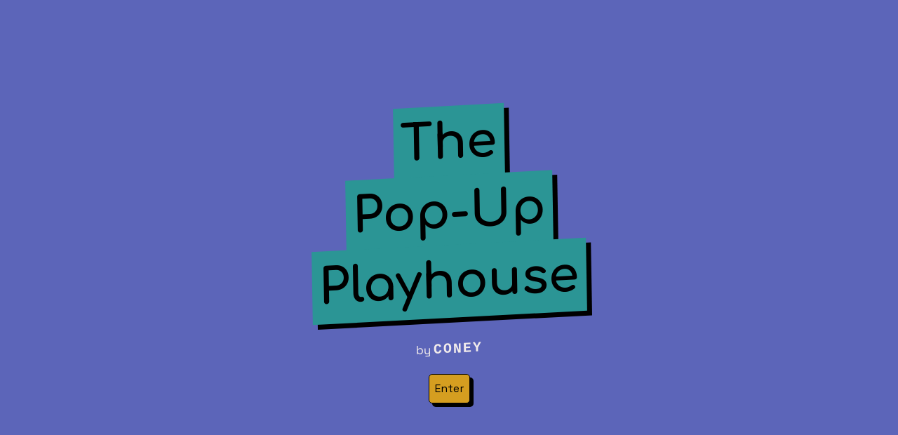

--- FILE ---
content_type: text/html
request_url: https://www.youhavefoundconey.net/pop-up/
body_size: 562
content:
<!doctype html><html lang="en"><head><meta charset="utf-8"/><link rel="icon" href="/pop-up/favicon.ico"/><meta name="viewport" content="width=device-width,initial-scale=1"/><meta name="theme-color" content="#5c65b9"/><meta name="description" content="Pop Up Playhouse"/><link rel="apple-touch-icon" href="/pop-up/logo192.png"/><link rel="manifest" href="/pop-up/manifest.json"/><link rel="stylesheet" href="https://fonts.googleapis.com/css?family=Staatliches"/><link rel="stylesheet" href="https://cdn.jsdelivr.net/npm/uikit@3.2.3/dist/css/uikit.min.css"/><title>Pop Up-Playhouse</title><script defer="defer" src="/pop-up/static/js/main.442902fd.js"></script><link href="/pop-up/static/css/main.c7b5824f.css" rel="stylesheet"></head><script async src="https://www.googletagmanager.com/gtag/js?id=G-3B8DJ94XXK"></script><script>function gtag(){dataLayer.push(arguments)}window.dataLayer=window.dataLayer||[],gtag("js",new Date),gtag("config","G-3B8DJ94XXK")</script><body><noscript>You need to enable JavaScript to run this app.</noscript><div id="root"></div></body><script src="https://cdnjs.cloudflare.com/ajax/libs/uikit/3.2.0/js/uikit.min.js"></script><script src="https://cdn.jsdelivr.net/npm/uikit@3.2.3/dist/js/uikit-icons.min.js"></script><script src="https://cdnjs.cloudflare.com/ajax/libs/uikit/3.2.0/js/uikit.js"></script></html>

--- FILE ---
content_type: text/css
request_url: https://www.youhavefoundconey.net/pop-up/static/css/main.c7b5824f.css
body_size: 4621
content:
@import url(https://fonts.googleapis.com/css2?family=Space+Grotesk:wght@300;400;600&display=swap);@import url(https://fonts.googleapis.com/css2?family=Bungee+Shade&family=Fredoka+One&family=Silkscreen&display=swap);@import url(https://fonts.googleapis.com/css2?family=Comfortaa:wght@700&display=swap);.formWrapper{display:flex;flex-direction:column}.formWrapper>form.mailchimp>p.disclaimer{color:#000;font-size:1.4rem;text-align:center}form.mailchimp{background-color:var(--orange);border:3px solid #000;border-radius:5px;padding:3rem;position:relative}form.mailchimp>.formItem>input{-webkit-margin-after:1rem;margin-block-end:1rem}form.mailchimp>.formItem{-webkit-margin-after:3rem;display:flex;flex-direction:column;justify-content:flex-start;margin-block-end:3rem}form.mailchimp>button{background-color:var(--green);color:#000}.helperText>div,.helperText>p,form.mailchimp>button{margin:auto;padding:.6rem;width:-webkit-fit-content;width:-moz-fit-content;width:fit-content}.helperText>div,.helperText>p{-webkit-margin-after:0;background-color:#8b008b;bottom:-3rem;color:#fff;font-size:1.4rem;left:-5rem;margin-block-end:0;position:absolute;text-align:center}input{background:transparent;border:none;border-bottom:3px solid #000;color:#000!important;display:block;font-family:var(--font-headings);font-size:var(--font-size);line-height:var(--font-size) * 2;margin-bottom:var(--font-size) * 2;min-width:250px;outline:none;padding-left:5px;width:100%}input:focus{border-bottom:5px solid #fff}@media (max-width:768px){.helperText>p{bottom:-3rem;left:3rem}}section.landing{align-items:center;display:flex;justify-content:center;min-height:100vh;text-align:center}img.logo{position:fixed;width:20%;z-index:16}.shape{height:50%;opacity:.4;position:fixed;-webkit-transform:rotate(45deg);transform:rotate(45deg);width:50%;z-index:10}.yellow.shape{background-color:var(--yellow);left:0;top:0}.blue.shape{background-color:var(--blue);right:0;top:0}.pink.shape{background-color:var(--pink);bottom:0;left:0}.green.shape{background-color:var(--green);bottom:0;right:0}.landing-container{border-radius:7px;margin-bottom:2rem;padding:2rem;-webkit-transform:skew(1deg,-3deg);transform:skew(1deg,-3deg);z-index:11}.landing-title{padding:3rem;z-index:19}.landing-title>h1{color:#000;font-size:7rem;margin:auto auto 2rem}.landing-title>h1,h1>span{padding:1rem;width:-webkit-fit-content;width:-moz-fit-content;width:fit-content}h1>span{background-color:var(--green);box-shadow:7px 7px #000;margin:-5px auto auto;-webkit-transform:skew(1deg,-3deg);transform:skew(1deg,-3deg)}.landing-container>p{color:#fff}.options-container{display:flex;flex-direction:row;gap:1rem;justify-content:center}button.raise.yellow{background-color:var(--yellow)}.landing-title>.siteCredit{-webkit-margin-after:2rem;margin-block-end:2rem;text-align:center;-webkit-transform:skew(1deg,-3deg);transform:skew(1deg,-3deg)}.landing-title>.siteCredit>.coney{font-family:Courier New,Courier,monospace;font-size:2rem;font-weight:900;letter-spacing:.2rem;text-transform:uppercase}@media (max-width:768px){section.landing{flex-direction:column}section.landing>.landingFormWrapper{-webkit-margin-after:4rem;margin-block-end:4rem;max-width:80%}.landing-title>h1{font-size:4rem}.landing-title{border:none;margin-bottom:2rem;width:80%}.landing-container,.landing-title{background-color:inherit;box-shadow:none;padding:1rem;-webkit-transform:skew(1deg,-3deg);transform:skew(1deg,-3deg);z-index:11}.landing-container{border:0;color:#fff;margin-bottom:0}.landing-container>p{color:#fff}img.logo{position:fixed;width:80%;z-index:16}}header{align-items:center;display:flex;justify-content:center;padding:var(--padding);padding-top:4rem}.siteTitleWrapper{position:fixed;right:2rem;text-align:right;top:2rem}h2.siteTitle{-webkit-margin-after:.5rem;background-color:var(--green);box-shadow:7px 7px #000;color:#000;margin-block-end:.5rem;padding:1rem;-webkit-transform:skew(1deg,-3deg);transform:skew(1deg,-3deg);width:-webkit-fit-content;width:-moz-fit-content;width:fit-content}h2.siteTitle>span{display:block}.siteTitleWrapper>.siteCredit{-webkit-margin-after:0;margin-block-end:0;text-align:center;-webkit-transform:skew(1deg,-3deg);transform:skew(1deg,-3deg)}.siteTitleWrapper>.siteCredit>.coney{font-family:Courier New,Courier,monospace;font-size:2rem;font-weight:900;letter-spacing:.2rem;text-transform:uppercase}.pageTitleWrapper{align-items:center;display:flex;flex-direction:column;justify-content:center}.pageTitleWrapper>.tagline{margin-left:15rem}@media (max-width:768px){header{justify-content:flex-start;margin-top:5rem!important}h2.siteTitle{padding:1rem}.pageTitleWrapper{align-items:flex-start}.pageTitleWrapper>.tagline{margin-left:5rem;max-width:50%}}footer{align-items:flex-end;bottom:0;display:flex;justify-content:space-between;left:0;padding:2rem;position:-webkit-sticky;position:sticky;width:100%}footer>span.website{background-color:var(--orange);padding:1rem}footer>span.website:hover{background-color:var(--green)}footer>span.website>a{font-weight:600}footer>nav{background-color:var(--purple);bottom:0;color:#000;font-size:1.2rem;padding:var(--padding);position:fixed;right:0;width:20%}ul.navWrapper{align-items:center;display:flex;flex-wrap:nowrap;justify-content:end;margin-bottom:0;width:100%}.navItem{-webkit-margin-end:2rem;display:flex;margin-inline-end:2rem}.navItem:last-child{-webkit-margin-end:0;margin-inline-end:0}.navItem>li{-webkit-margin-end:2rem;margin-inline-end:2rem}.navItem:last-child{text-align:right}.navItem.play{flex-grow:2}.linkWrapper{align-items:center;display:flex;flex-direction:column;justify-content:center}.navItem>.linkWrapper>img{-webkit-margin-after:1rem;margin-block-end:1rem}.navItem>.linkWrapper>span{font-size:1rem;text-align:center;text-transform:uppercase}@media (max-width:768px){footer{padding:1rem}footer>nav{width:50%}ul.navWrapper{align-items:center;display:flex;flex-wrap:nowrap;justify-content:space-between;margin-bottom:0;width:100%}.navItem{-webkit-margin-end:1rem;flex-direction:column;margin-inline-end:1rem}.navItem:last-child>li{-webkit-margin-end:0;margin-inline-end:0}img.navIcon{max-width:30px}}.loader-wrapper{align-items:center;display:flex;flex-direction:column;height:100vh;justify-content:center;width:100vw}.loader-wrapper>img{max-width:50px}.loaderspin{-webkit-animation-duration:5s;animation-duration:5s;-webkit-animation-iteration-count:infinite;animation-iteration-count:infinite;-webkit-animation-name:loaderspin;animation-name:loaderspin;-webkit-animation-timing-function:linear;animation-timing-function:linear}@-webkit-keyframes loaderspin{0%{-webkit-transform:rotate(0deg);transform:rotate(0deg)}to{-webkit-transform:rotate(1turn);transform:rotate(1turn)}}@keyframes loaderspin{0%{-webkit-transform:rotate(0deg);transform:rotate(0deg)}to{-webkit-transform:rotate(1turn);transform:rotate(1turn)}}@media (max-width:768px){.loader-wrapper{height:80vh;margin:auto;width:80vw}}main.home{align-items:center;display:flex;height:90vh;justify-content:center;max-width:100%;padding-top:3rem}section.info>.info-wrapper{margin:auto;max-width:800px;text-align:center}section.info>.info-wrapper>p{font-size:2.2rem}section.info>.info-wrapper>h2{font-size:2.6rem;font-weight:900}h1>span{display:block}.pickRandom{grid-area:f}.rabbit{-webkit-animation:wobble 10s ease-out infinite normal;animation:wobble 10s ease-out infinite normal;bottom:-50px;position:fixed;right:45%;width:100px;z-index:99999}@-webkit-keyframes wobble{0%,to{-webkit-transform:translateX(0);transform:translateX(0);-webkit-transform-origin:50% 50%;transform-origin:50% 50%}15%{-webkit-transform:translateX(-32px) rotate(-10deg);transform:translateX(-32px) rotate(-10deg)}30%{-webkit-transform:translateX(16px) rotate(10deg);transform:translateX(16px) rotate(10deg)}45%{-webkit-transform:translateX(-16px) rotate(-5.55556deg);transform:translateX(-16px) rotate(-5.55556deg)}60%{-webkit-transform:translateX(9.69697px) rotate(3.33333deg);transform:translateX(9.69697px) rotate(3.33333deg)}75%{-webkit-transform:translateX(-5.81818px) rotate(-2deg);transform:translateX(-5.81818px) rotate(-2deg)}}@keyframes wobble{0%,to{-webkit-transform:translateX(0);transform:translateX(0);-webkit-transform-origin:50% 50%;transform-origin:50% 50%}15%{-webkit-transform:translateX(-32px) rotate(-10deg);transform:translateX(-32px) rotate(-10deg)}30%{-webkit-transform:translateX(16px) rotate(10deg);transform:translateX(16px) rotate(10deg)}45%{-webkit-transform:translateX(-16px) rotate(-5.55556deg);transform:translateX(-16px) rotate(-5.55556deg)}60%{-webkit-transform:translateX(9.69697px) rotate(3.33333deg);transform:translateX(9.69697px) rotate(3.33333deg)}75%{-webkit-transform:translateX(-5.81818px) rotate(-2deg);transform:translateX(-5.81818px) rotate(-2deg)}}@media (max-width:768px){main.home{height:inherit;padding-top:120px}main.home>h1.funtitle{margin-bottom:4rem;max-width:50%}section.info>.info-wrapper>p{font-size:1.8rem}.rabbit{-webkit-animation:none;animation:none;left:20px;top:10%;-webkit-transform:rotate(90deg);transform:rotate(90deg);-webkit-transform-origin:top;transform-origin:top;width:80px}}main.notfound{align-items:center;display:flex;flex-direction:column;justify-content:space-evenly;margin:auto;text-align:center}main.contentWrapper{align-items:center;display:flex;gap:2rem;justify-content:center;min-height:60vh}main.contentWrapper>.contentItem{max-width:50%}.giftaidformWrapper{display:flex;flex-direction:column}form.giftaid{background-color:var(--orange);border:3px solid #000;border-radius:5px;max-width:800px;padding:3rem;position:relative}form.giftaid>h3{font-size:2rem;letter-spacing:.4rem}form.giftaid>.formItem{-webkit-margin-after:1rem;display:flex;font-weight:300;margin-block-end:1rem;width:100%}form.giftaid>.formItem>label.multiple{-webkit-margin-end:2rem;margin-inline-end:2rem}form.giftaid>.formItem>label>input[type=number]{max-width:100px;min-width:60px}form.giftaid>.formItem>label>textarea{background-color:initial;border:3px solid #000;border-radius:10px;padding:1rem}form.giftaid>button{background-color:var(--green);color:#000;margin:auto;padding:.6rem;width:-webkit-fit-content;width:-moz-fit-content;width:fit-content}.giftaidformWrapper>form.giftaid>.formItem>label{align-items:end;color:#000;justify-content:flex-start}.giftaidformWrapper>form.giftaid>.formItem>label.number>input{-webkit-margin-after:0;margin-block-end:0;margin:0 1rem}.giftaidformWrapper>form.giftaid>.formItem>label>p{-webkit-margin-after:0;margin-block-end:0}input::-webkit-input-placeholder{color:#000}input::placeholder{color:#000}form.giftaid>input:focus{background-color:#585353;border-bottom:1px solid #fff;color:#fff}.input-label{color:#000;display:none;font-family:var(--font-headings);margin:0;transition:.25s ease}label.wrap{flex-grow:1;margin:0}.detailsWrapper{-webkit-margin-after:2rem;margin-block-end:2rem}.prefWrapper{align-items:center;display:flex;flex-direction:row-reverse;justify-content:space-between;width:100%}.prefWrapper>input{min-width:inherit;width:inherit}.GAFormError>p{-webkit-margin-after:0;background-color:#8b008b;color:#fff;font-size:1.4rem;margin:auto;margin-block-end:0;padding:.6rem;text-align:center;width:-webkit-fit-content;width:-moz-fit-content;width:fit-content}@media (max-width:768px){form.giftaid{max-width:100%}form.giftaid>.formItem{-webkit-margin-after:2rem;flex-direction:column;margin-block-end:2rem}.giftaidformWrapper>form.giftaid>.formItem>label{align-items:flex-start;flex-direction:column}.giftaidformWrapper>form.giftaid>.formItem>label.center{align-items:center}.giftaidformWrapper>form.giftaid>.formItem>label>span{width:100%}.helperText>p{bottom:-3rem;left:3rem}}main.giftaid.contentWrapper{flex-direction:column;max-width:1080px;text-align:center}main.giftaid.contentWrapper>.contentItem{-webkit-margin-after:2rem;margin:auto;margin-block-end:2rem;max-width:800px;width:100%}main.giftaid.contentWrapper>.contentItem>button.pieceURL{background-color:var(--pink);font-family:var(--font-headings);font-weight:800;letter-spacing:.4rem}main.giftaid.contentWrapper>button.pieceURL>a{text-transform:uppercase}@media (max-width:768px){main.contentWrapper{flex-direction:column}main.contentWrapper>.contentItem{max-width:100%}}form{align-items:center;display:flex;flex-direction:column;justify-content:space-between;margin:0 auto;max-width:400px}form.contact{border:1px solid #fff;border-radius:10px;padding:1.5rem}form>label>input{-webkit-margin-after:1rem;border:1px solid #fff;border-radius:4px;box-sizing:border-box;display:block;font-size:14px;margin-block-end:1rem;margin-bottom:10px;padding:5px;width:100%}fieldset{border:none}fieldset.nameWrapper>input,fieldset.nameWrapper>span{-webkit-margin-end:1rem;margin-inline-end:1rem}label{color:#fff;display:flex;font-weight:200;justify-content:space-between;line-height:2;margin-bottom:13px;margin-top:20px;text-align:left;width:100%}label>span{width:50%}main.piece-wrapper{grid-gap:2rem;display:grid;gap:2rem;grid-template-areas:"a b" "c d";grid-template-columns:2fr 1fr}h3.pieceTitle{-webkit-margin-after:.2rem;color:#000;font-size:3rem;margin-block-end:.2rem}.pieceImg{grid-area:b}.piece-container>.pieceImg{width:30%}.addressWrapper,.postageWrapper{display:flex}.addressWrapper>p,.postageWrapper>p{-webkit-margin-end:1rem;margin-inline-end:1rem}@media (max-width:768px){main.piece-wrapper{display:flex;flex-direction:column;padding-top:2rem}.title-wrapper>h1{font-size:4rem}.buttonWrapper{-webkit-margin-after:2.5rem;margin-block-end:2.5rem}h3.howtoplay{font-size:3rem}}main.event-wrapper{grid-gap:4rem;display:grid;gap:4rem;grid-template-areas:"a b" "c d";grid-template-columns:2fr 1fr}main.event-wrapper>.title-wrapper>p.tagline{font-family:var(--font-headings);font-size:2.3rem}main.event-wrapper>.title-wrapper>.tags-wrapper>.tag-item{font-size:1.6rem}.description{display:flex;flex-direction:column;grid-area:c}.title-wrapper>h1{font-size:7rem;grid-area:a}.title-wrapper{grid-area:a}h3.eventTitle{-webkit-margin-after:.2rem;color:#000;font-size:3rem;margin-block-end:.2rem}.eventImg{grid-area:b}.event-container>.eventImg{width:30%}.keyInfo{background-color:var(--orange);color:#000;grid-area:d;height:-webkit-fit-content;height:-moz-fit-content;height:fit-content;padding:2rem}.buttonItem{-webkit-margin-end:2rem;margin-inline-end:2rem;max-width:120px}button.funButton.donate{background-color:var(--yellow);font-family:var(--font-headings)}button.funButton.ready{background-color:var(--green);font-family:var(--font-headings)}.buttonWrapper{display:flex}button.funButton.ready.orange{background-color:var(--orange);font-family:var(--font-headings)}@media (max-width:768px){main.event-wrapper{display:flex;flex-direction:column;padding-top:2rem}.title-wrapper>h1{font-size:4rem}.buttonWrapper{-webkit-margin-after:2.5rem;margin-block-end:2.5rem}h3.howtoplay{font-size:3rem}}.piece-wrapper>.img-wrapper>img{box-shadow:7px 7px #000;margin-bottom:2rem}.tags-wrapper{display:flex}.tag-item{-webkit-margin-end:1rem;background-color:var(--yellow);box-shadow:4px 4px #000;color:#000;font-size:1.2rem;margin-inline-end:1rem;padding:.5rem;-webkit-transform:skew(1deg,-3deg);transform:skew(1deg,-3deg);width:-webkit-fit-content;width:-moz-fit-content;width:fit-content}@media (max-width:768px){.pieceInfoWrapper>h3{margin-bottom:.5rem}.pieceInfoWrapper>p{font-size:1.3rem}.tags-wrapper{flex-wrap:wrap}.tag-item{-webkit-margin-after:1rem;box-shadow:4px 4px #000;color:#000;font-size:1rem;margin-block-end:1rem;padding:.3rem;-webkit-transform:skew(1deg,-3deg);transform:skew(1deg,-3deg)}}.pieces-container{display:flex;flex-wrap:wrap;gap:2.5rem;padding:2rem}.pieces-container>a.piece{width:30%}@media (max-width:768px){.pieces-container{gap:2rem;justify-content:flex-start;padding:0}.pieces-container>a.piece{width:46%}}.eventlist-wrapper{display:flex}.eventlist-wrapper>.img-wrapper{-webkit-margin-end:5rem;margin-inline-end:5rem;width:-webkit-fit-content;width:-moz-fit-content;width:fit-content;width:30%}.eventlist-wrapper>.img-wrapper>img{box-shadow:7px 7px #000;margin-bottom:2rem}@media (max-width:768px){.eventInfoWrapper>h3{margin-bottom:.5rem}.eventInfoWrapper>p{font-size:1.3rem}}.eventlist-container{display:flex;flex-direction:column;gap:2.5rem;padding:2rem}.eventlist-container>a.event{width:30%}@media (max-width:768px){.eventlist-container{gap:2rem;justify-content:flex-start;padding:0}.eventlist-container>a.piece{width:46%}}main.pieces>h1.funtitle{-webkit-margin-after:4rem;margin-block-end:4rem}main.whatson{max-width:800px}main.whatson>h1.funtitle{-webkit-margin-end:2rem;display:inline-block;margin-inline-end:2rem}main.whatson>h2.tagline{display:inline-block}main.whatson .event{background-color:var(--green);display:flex;flex-direction:row;justify-content:space-between;margin-bottom:5rem;padding:2rem}main.whatson .event>.event-item{max-width:50%}main.whatson .event>.event-item.secondary{align-items:end;display:flex;flex-direction:column}main.whatson .event>.event-item>p{margin-bottom:1rem;text-align:right}main.whatson .event>.event-item>p.eventDate{text-align:left}main.whatson>.event>.event-item>h3.eventTitle{-webkit-margin-after:1rem;-webkit-margin-start:-3rem;-webkit-margin-before:-3rem;background:var(--pink);color:#000;font-size:3rem;font-weight:400;margin-block-end:1rem;margin-block-start:-3rem;margin-inline-start:-3rem;padding:1rem}@media (max-width:768px){main.whatson .event{flex-direction:column}main.whatson .event>.event-item{max-width:100%}main.whatson>.event>.event-item>h3.eventTitle{width:-webkit-fit-content;width:-moz-fit-content;width:fit-content}main.whatson .event>.event-item>p{text-align:left}.event>a{align-self:flex-end}}:root{--purple:#5c65b9;--green:#2b9595;--yellow:#d59e20;--pink:#af60b0;--orange:#dd6a48;--lightpink:#fa7f98;--font-headings:"Bungee Shade",sans-serif;--font-headings:"Comfortaa",sans-serif;--font-body:"Space Grotesk",sans-serif;--font-color:#f1ebeb;--font-size:1.6rem;--padding:1.5rem}:root,body{background-color:#5c65b9;background-color:var(--purple)}body{color:#f1ebeb;color:var(--font-color);font-family:Space Grotesk,sans-serif;font-family:var(--font-body);font-size:var(--font-size)}main{margin:auto auto 30rem;max-width:1080px;padding:2rem 2rem 70px}a{color:#f1ebeb!important;color:var(--font-color)!important;text-decoration:underline}h1,h2,h3{color:#f1ebeb;color:var(--font-color);font-family:Comfortaa,sans-serif;font-family:var(--font-headings);font-weight:900}h1{font-size:4rem}h3{font-weight:500;letter-spacing:.2rem;line-height:1.13636;text-transform:uppercase}p{font-size:1.7rem}em{color:inherit}main>.introCopy{padding:2rem}main>.introCopy>p{margin:auto;max-width:800px;text-align:center}.underline{text-decoration:underline}.funtitle{background-color:#d59e20;background-color:var(--yellow);box-shadow:7px 7px #000;color:#000;padding:1rem;-webkit-transform:skew(1deg,-3deg);transform:skew(1deg,-3deg);width:-webkit-fit-content;width:-moz-fit-content;width:fit-content}#editor{font-size:16px;font-size:1rem;line-height:1.75}img:hover{opacity:1;transition:opacity .25s cubic-bezier(.39,.575,.565,1)}.highlighted{border-bottom:1px solid #f1ebeb;border-bottom:1px solid var(--font-color)}.spinning{-webkit-animation-duration:500s;animation-duration:500s;-webkit-animation-iteration-count:infinite;animation-iteration-count:infinite;-webkit-animation-name:spin;animation-name:spin;-webkit-animation-timing-function:linear;animation-timing-function:linear}@-webkit-keyframes spin{0%{-webkit-transform:rotate(45deg);transform:rotate(45deg)}to{-webkit-transform:rotate(1turn);transform:rotate(1turn)}}@keyframes spin{0%{-webkit-transform:rotate(45deg);transform:rotate(45deg)}to{-webkit-transform:rotate(1turn);transform:rotate(1turn)}}@media (max-width:768px){main{min-height:100vh;padding-bottom:100px}h1{font-size:2rem}.funtitle{background-color:#d59e20;background-color:var(--yellow);box-shadow:7px 7px #000;color:#000;padding:1rem;-webkit-transform:skew(1deg,-3deg);transform:skew(1deg,-3deg);width:-webkit-fit-content;width:-moz-fit-content;width:fit-content}}button{background-color:#fff;border:1px solid #000;border-radius:5px;padding:8px}button.raise{background-color:#2b9595;background-color:var(--green);box-shadow:5px 5px #000}button.raise:hover{background-color:#d59e20;background-color:var(--yellow)}button.raise:active{background-color:#dd6a48;background-color:var(--orange);box-shadow:2px 2px #000;color:var(--white);-webkit-transform:translateY(4px);transform:translateY(4px)}.funButton{background-color:#d59e20;background-color:var(--yellow);box-shadow:7px 7px #000;color:#000;padding:1rem;-webkit-transform:skew(1deg,-3deg);transform:skew(1deg,-3deg);width:-webkit-fit-content;width:-moz-fit-content;width:fit-content}.funButton:active{box-shadow:2px 2px #000;-webkit-transform:translateY(4px);transform:translateY(4px)}.funButton:hover{cursor:pointer}button.green{background-color:#2b9595;background-color:var(--green);border:1px solid #fff;color:#fff;padding:3px 8px}button.green:hover{cursor:pointer}button.orange{background-color:#dd6a48;background-color:var(--orange);border:1px solid #000;color:#000;padding:3px 8px}html{-webkit-font-smoothing:antialiased;-moz-osx-font-smoothing:grayscale;box-sizing:border-box;font-size:62.5%}html:focus-within{scroll-behavior:smooth}*,:after,:before{box-sizing:inherit}body,html{min-height:100vh}body{font-size:1.6rem;line-height:1.5;margin:0;text-rendering:optimizeSpeed}address,article,aside,blockquote,dd,details,dialogue,dl,dt,fieldset,figcaption,figure,footer,form,h1,h2,h3,h4,h5,h6,header,hr,li,main,nav,ol,p,pre,section,table,ul{-webkit-margin-before:0;margin-block-start:0;margin-top:0}a{color:inherit;text-decoration:none}img{height:auto;max-width:100%;vertical-align:middle}ul.nobullet{list-style:none;padding-left:0}ul.typographic{-webkit-padding-start:20px;list-style:disc none outside;list-style:initial;padding-inline-start:20px}a.btn *,button *{pointer-events:null;-webkit-user-select:none;user-select:none}button,input,select,textarea{font:inherit}.sr-only{clip:rect(0 0 0 0);border:0;clip-path:polygon(0 0,0 0,0 0);-webkit-clip-path:polygon(0 0,0 0,0 0);height:1px;margin:-1px;overflow:hidden;padding:0;position:absolute;white-space:nowrap;width:1px}.sr-only-focusable:active,.sr-only-focusable:focus{clip:auto;clip-path:auto;-webkit-clip-path:auto;height:auto;overflow:visible;position:static;white-space:normal;width:auto}@media (prefers-reduced-motion:reduce){*,:after,:before{-webkit-animation-duration:.01ms!important;animation-duration:.01ms!important;-webkit-animation-iteration-count:1!important;animation-iteration-count:1!important;scroll-behavior:auto!important;transition-duration:.01ms!important}}
/*# sourceMappingURL=main.c7b5824f.css.map*/

--- FILE ---
content_type: application/javascript
request_url: https://www.youhavefoundconey.net/pop-up/static/js/main.442902fd.js
body_size: 225596
content:
/*! For license information please see main.442902fd.js.LICENSE.txt */
!function(){var e={1132:function(e){"use strict";var t=Object.prototype.hasOwnProperty,n=Object.prototype.toString,r=Object.defineProperty,i=Object.getOwnPropertyDescriptor,o=function(e){return"function"===typeof Array.isArray?Array.isArray(e):"[object Array]"===n.call(e)},a=function(e){if(!e||"[object Object]"!==n.call(e))return!1;var r,i=t.call(e,"constructor"),o=e.constructor&&e.constructor.prototype&&t.call(e.constructor.prototype,"isPrototypeOf");if(e.constructor&&!i&&!o)return!1;for(r in e);return"undefined"===typeof r||t.call(e,r)},s=function(e,t){r&&"__proto__"===t.name?r(e,t.name,{enumerable:!0,configurable:!0,value:t.newValue,writable:!0}):e[t.name]=t.newValue},u=function(e,n){if("__proto__"===n){if(!t.call(e,n))return;if(i)return i(e,n).value}return e[n]};e.exports=function e(){var t,n,r,i,l,c,f=arguments[0],d=1,p=arguments.length,h=!1;for("boolean"===typeof f&&(h=f,f=arguments[1]||{},d=2),(null==f||"object"!==typeof f&&"function"!==typeof f)&&(f={});d<p;++d)if(null!=(t=arguments[d]))for(n in t)r=u(f,n),f!==(i=u(t,n))&&(h&&i&&(a(i)||(l=o(i)))?(l?(l=!1,c=r&&o(r)?r:[]):c=r&&a(r)?r:{},s(f,{name:n,newValue:e(h,c,i)})):"undefined"!==typeof i&&s(f,{name:n,newValue:i}));return f}},1065:function(e){var t=/\/\*[^*]*\*+([^/*][^*]*\*+)*\//g,n=/\n/g,r=/^\s*/,i=/^(\*?[-#/*\\\w]+(\[[0-9a-z_-]+\])?)\s*/,o=/^:\s*/,a=/^((?:'(?:\\'|.)*?'|"(?:\\"|.)*?"|\([^)]*?\)|[^};])+)/,s=/^[;\s]*/,u=/^\s+|\s+$/g,l="";function c(e){return e?e.replace(u,l):l}e.exports=function(e,u){if("string"!==typeof e)throw new TypeError("First argument must be a string");if(!e)return[];u=u||{};var f=1,d=1;function p(e){var t=e.match(n);t&&(f+=t.length);var r=e.lastIndexOf("\n");d=~r?e.length-r:d+e.length}function h(){var e={line:f,column:d};return function(t){return t.position=new m(e),E(),t}}function m(e){this.start=e,this.end={line:f,column:d},this.source=u.source}m.prototype.content=e;var v=[];function y(t){var n=new Error(u.source+":"+f+":"+d+": "+t);if(n.reason=t,n.filename=u.source,n.line=f,n.column=d,n.source=e,!u.silent)throw n;v.push(n)}function g(t){var n=t.exec(e);if(n){var r=n[0];return p(r),e=e.slice(r.length),n}}function E(){g(r)}function T(e){var t;for(e=e||[];t=b();)!1!==t&&e.push(t);return e}function b(){var t=h();if("/"==e.charAt(0)&&"*"==e.charAt(1)){for(var n=2;l!=e.charAt(n)&&("*"!=e.charAt(n)||"/"!=e.charAt(n+1));)++n;if(n+=2,l===e.charAt(n-1))return y("End of comment missing");var r=e.slice(2,n-2);return d+=2,p(r),e=e.slice(n),d+=2,t({type:"comment",comment:r})}}function _(){var e=h(),n=g(i);if(n){if(b(),!g(o))return y("property missing ':'");var r=g(a),u=e({type:"declaration",property:c(n[0].replace(t,l)),value:r?c(r[0].replace(t,l)):l});return g(s),u}}return E(),function(){var e,t=[];for(T(t);e=_();)!1!==e&&(t.push(e),T(t));return t}()}},2176:function(e){"use strict";e.exports=function(e,t,n,r,i,o,a,s){if(!e){var u;if(void 0===t)u=new Error("Minified exception occurred; use the non-minified dev environment for the full error message and additional helpful warnings.");else{var l=[n,r,i,o,a,s],c=0;(u=new Error(t.replace(/%s/g,(function(){return l[c++]})))).name="Invariant Violation"}throw u.framesToPop=1,u}}},5586:function(e){e.exports=function(e){return null!=e&&null!=e.constructor&&"function"===typeof e.constructor.isBuffer&&e.constructor.isBuffer(e)}},9609:function(e,t,n){var r=n(9070)("jsonp");e.exports=function(e,t,n){"function"==typeof t&&(n=t,t={});t||(t={});var a,s,u=t.prefix||"__jp",l=t.name||u+i++,c=t.param||"callback",f=null!=t.timeout?t.timeout:6e4,d=encodeURIComponent,p=document.getElementsByTagName("script")[0]||document.head;f&&(s=setTimeout((function(){h(),n&&n(new Error("Timeout"))}),f));function h(){a.parentNode&&a.parentNode.removeChild(a),window[l]=o,s&&clearTimeout(s)}return window[l]=function(e){r("jsonp got",e),h(),n&&n(null,e)},e=(e+=(~e.indexOf("?")?"&":"?")+c+"="+d(l)).replace("?&","?"),r('jsonp req "%s"',e),(a=document.createElement("script")).src=e,p.parentNode.insertBefore(a,p),function(){window[l]&&h()}};var i=0;function o(){}},9070:function(e,t,n){function r(){var e;try{e=t.storage.debug}catch(n){}return!e&&"undefined"!==typeof process&&"env"in process&&(e={NODE_ENV:"production",PUBLIC_URL:"/pop-up",WDS_SOCKET_HOST:void 0,WDS_SOCKET_PATH:void 0,WDS_SOCKET_PORT:void 0,FAST_REFRESH:!0,REACT_APP_BACKEND_URL:"http://localhost:1337"}.DEBUG),e}(t=e.exports=n(4443)).log=function(){return"object"===typeof console&&console.log&&Function.prototype.apply.call(console.log,console,arguments)},t.formatArgs=function(e){var n=this.useColors;if(e[0]=(n?"%c":"")+this.namespace+(n?" %c":" ")+e[0]+(n?"%c ":" ")+"+"+t.humanize(this.diff),!n)return;var r="color: "+this.color;e.splice(1,0,r,"color: inherit");var i=0,o=0;e[0].replace(/%[a-zA-Z%]/g,(function(e){"%%"!==e&&(i++,"%c"===e&&(o=i))})),e.splice(o,0,r)},t.save=function(e){try{null==e?t.storage.removeItem("debug"):t.storage.debug=e}catch(n){}},t.load=r,t.useColors=function(){if("undefined"!==typeof window&&window.process&&"renderer"===window.process.type)return!0;return"undefined"!==typeof document&&document.documentElement&&document.documentElement.style&&document.documentElement.style.WebkitAppearance||"undefined"!==typeof window&&window.console&&(window.console.firebug||window.console.exception&&window.console.table)||"undefined"!==typeof navigator&&navigator.userAgent&&navigator.userAgent.toLowerCase().match(/firefox\/(\d+)/)&&parseInt(RegExp.$1,10)>=31||"undefined"!==typeof navigator&&navigator.userAgent&&navigator.userAgent.toLowerCase().match(/applewebkit\/(\d+)/)},t.storage="undefined"!=typeof chrome&&"undefined"!=typeof chrome.storage?chrome.storage.local:function(){try{return window.localStorage}catch(e){}}(),t.colors=["lightseagreen","forestgreen","goldenrod","dodgerblue","darkorchid","crimson"],t.formatters.j=function(e){try{return JSON.stringify(e)}catch(t){return"[UnexpectedJSONParseError]: "+t.message}},t.enable(r())},4443:function(e,t,n){var r;function i(e){function n(){if(n.enabled){var e=n,i=+new Date,o=i-(r||i);e.diff=o,e.prev=r,e.curr=i,r=i;for(var a=new Array(arguments.length),s=0;s<a.length;s++)a[s]=arguments[s];a[0]=t.coerce(a[0]),"string"!==typeof a[0]&&a.unshift("%O");var u=0;a[0]=a[0].replace(/%([a-zA-Z%])/g,(function(n,r){if("%%"===n)return n;u++;var i=t.formatters[r];if("function"===typeof i){var o=a[u];n=i.call(e,o),a.splice(u,1),u--}return n})),t.formatArgs.call(e,a);var l=n.log||t.log||console.log.bind(console);l.apply(e,a)}}return n.namespace=e,n.enabled=t.enabled(e),n.useColors=t.useColors(),n.color=function(e){var n,r=0;for(n in e)r=(r<<5)-r+e.charCodeAt(n),r|=0;return t.colors[Math.abs(r)%t.colors.length]}(e),"function"===typeof t.init&&t.init(n),n}(t=e.exports=i.debug=i.default=i).coerce=function(e){return e instanceof Error?e.stack||e.message:e},t.disable=function(){t.enable("")},t.enable=function(e){t.save(e),t.names=[],t.skips=[];for(var n=("string"===typeof e?e:"").split(/[\s,]+/),r=n.length,i=0;i<r;i++)n[i]&&("-"===(e=n[i].replace(/\*/g,".*?"))[0]?t.skips.push(new RegExp("^"+e.substr(1)+"$")):t.names.push(new RegExp("^"+e+"$")))},t.enabled=function(e){var n,r;for(n=0,r=t.skips.length;n<r;n++)if(t.skips[n].test(e))return!1;for(n=0,r=t.names.length;n<r;n++)if(t.names[n].test(e))return!0;return!1},t.humanize=n(2927),t.names=[],t.skips=[],t.formatters={}},2927:function(e){var t=1e3,n=60*t,r=60*n,i=24*r,o=365.25*i;function a(e,t,n){if(!(e<t))return e<1.5*t?Math.floor(e/t)+" "+n:Math.ceil(e/t)+" "+n+"s"}e.exports=function(e,s){s=s||{};var u,l=typeof e;if("string"===l&&e.length>0)return function(e){if((e=String(e)).length>100)return;var a=/^((?:\d+)?\.?\d+) *(milliseconds?|msecs?|ms|seconds?|secs?|s|minutes?|mins?|m|hours?|hrs?|h|days?|d|years?|yrs?|y)?$/i.exec(e);if(!a)return;var s=parseFloat(a[1]);switch((a[2]||"ms").toLowerCase()){case"years":case"year":case"yrs":case"yr":case"y":return s*o;case"days":case"day":case"d":return s*i;case"hours":case"hour":case"hrs":case"hr":case"h":return s*r;case"minutes":case"minute":case"mins":case"min":case"m":return s*n;case"seconds":case"second":case"secs":case"sec":case"s":return s*t;case"milliseconds":case"millisecond":case"msecs":case"msec":case"ms":return s;default:return}}(e);if("number"===l&&!1===isNaN(e))return s.long?a(u=e,i,"day")||a(u,r,"hour")||a(u,n,"minute")||a(u,t,"second")||u+" ms":function(e){if(e>=i)return Math.round(e/i)+"d";if(e>=r)return Math.round(e/r)+"h";if(e>=n)return Math.round(e/n)+"m";if(e>=t)return Math.round(e/t)+"s";return e+"ms"}(e);throw new Error("val is not a non-empty string or a valid number. val="+JSON.stringify(e))}},4802:function(e,t,n){"use strict";var r=n(9539).DOCUMENT_MODE,i="html",o=["+//silmaril//dtd html pro v0r11 19970101//","-//as//dtd html 3.0 aswedit + extensions//","-//advasoft ltd//dtd html 3.0 aswedit + extensions//","-//ietf//dtd html 2.0 level 1//","-//ietf//dtd html 2.0 level 2//","-//ietf//dtd html 2.0 strict level 1//","-//ietf//dtd html 2.0 strict level 2//","-//ietf//dtd html 2.0 strict//","-//ietf//dtd html 2.0//","-//ietf//dtd html 2.1e//","-//ietf//dtd html 3.0//","-//ietf//dtd html 3.2 final//","-//ietf//dtd html 3.2//","-//ietf//dtd html 3//","-//ietf//dtd html level 0//","-//ietf//dtd html level 1//","-//ietf//dtd html level 2//","-//ietf//dtd html level 3//","-//ietf//dtd html strict level 0//","-//ietf//dtd html strict level 1//","-//ietf//dtd html strict level 2//","-//ietf//dtd html strict level 3//","-//ietf//dtd html strict//","-//ietf//dtd html//","-//metrius//dtd metrius presentational//","-//microsoft//dtd internet explorer 2.0 html strict//","-//microsoft//dtd internet explorer 2.0 html//","-//microsoft//dtd internet explorer 2.0 tables//","-//microsoft//dtd internet explorer 3.0 html strict//","-//microsoft//dtd internet explorer 3.0 html//","-//microsoft//dtd internet explorer 3.0 tables//","-//netscape comm. corp.//dtd html//","-//netscape comm. corp.//dtd strict html//","-//o'reilly and associates//dtd html 2.0//","-//o'reilly and associates//dtd html extended 1.0//","-//o'reilly and associates//dtd html extended relaxed 1.0//","-//sq//dtd html 2.0 hotmetal + extensions//","-//softquad software//dtd hotmetal pro 6.0::19990601::extensions to html 4.0//","-//softquad//dtd hotmetal pro 4.0::19971010::extensions to html 4.0//","-//spyglass//dtd html 2.0 extended//","-//sun microsystems corp.//dtd hotjava html//","-//sun microsystems corp.//dtd hotjava strict html//","-//w3c//dtd html 3 1995-03-24//","-//w3c//dtd html 3.2 draft//","-//w3c//dtd html 3.2 final//","-//w3c//dtd html 3.2//","-//w3c//dtd html 3.2s draft//","-//w3c//dtd html 4.0 frameset//","-//w3c//dtd html 4.0 transitional//","-//w3c//dtd html experimental 19960712//","-//w3c//dtd html experimental 970421//","-//w3c//dtd w3 html//","-//w3o//dtd w3 html 3.0//","-//webtechs//dtd mozilla html 2.0//","-//webtechs//dtd mozilla html//"],a=o.concat(["-//w3c//dtd html 4.01 frameset//","-//w3c//dtd html 4.01 transitional//"]),s=["-//w3o//dtd w3 html strict 3.0//en//","-/w3c/dtd html 4.0 transitional/en","html"],u=["-//w3c//dtd xhtml 1.0 frameset//","-//w3c//dtd xhtml 1.0 transitional//"],l=u.concat(["-//w3c//dtd html 4.01 frameset//","-//w3c//dtd html 4.01 transitional//"]);function c(e){var t=-1!==e.indexOf('"')?"'":'"';return t+e+t}function f(e,t){for(var n=0;n<t.length;n++)if(0===e.indexOf(t[n]))return!0;return!1}t.isConforming=function(e){return e.name===i&&null===e.publicId&&(null===e.systemId||"about:legacy-compat"===e.systemId)},t.getDocumentMode=function(e){if(e.name!==i)return r.QUIRKS;var t=e.systemId;if(t&&"http://www.ibm.com/data/dtd/v11/ibmxhtml1-transitional.dtd"===t.toLowerCase())return r.QUIRKS;var n=e.publicId;if(null!==n){if(n=n.toLowerCase(),s.indexOf(n)>-1)return r.QUIRKS;var c=null===t?a:o;if(f(n,c))return r.QUIRKS;if(f(n,c=null===t?u:l))return r.LIMITED_QUIRKS}return r.NO_QUIRKS},t.serializeContent=function(e,t,n){var r="!DOCTYPE ";return e&&(r+=e),t?r+=" PUBLIC "+c(t):n&&(r+=" SYSTEM"),null!==n&&(r+=" "+c(n)),r}},4551:function(e){"use strict";e.exports={controlCharacterInInputStream:"control-character-in-input-stream",noncharacterInInputStream:"noncharacter-in-input-stream",surrogateInInputStream:"surrogate-in-input-stream",nonVoidHtmlElementStartTagWithTrailingSolidus:"non-void-html-element-start-tag-with-trailing-solidus",endTagWithAttributes:"end-tag-with-attributes",endTagWithTrailingSolidus:"end-tag-with-trailing-solidus",unexpectedSolidusInTag:"unexpected-solidus-in-tag",unexpectedNullCharacter:"unexpected-null-character",unexpectedQuestionMarkInsteadOfTagName:"unexpected-question-mark-instead-of-tag-name",invalidFirstCharacterOfTagName:"invalid-first-character-of-tag-name",unexpectedEqualsSignBeforeAttributeName:"unexpected-equals-sign-before-attribute-name",missingEndTagName:"missing-end-tag-name",unexpectedCharacterInAttributeName:"unexpected-character-in-attribute-name",unknownNamedCharacterReference:"unknown-named-character-reference",missingSemicolonAfterCharacterReference:"missing-semicolon-after-character-reference",unexpectedCharacterAfterDoctypeSystemIdentifier:"unexpected-character-after-doctype-system-identifier",unexpectedCharacterInUnquotedAttributeValue:"unexpected-character-in-unquoted-attribute-value",eofBeforeTagName:"eof-before-tag-name",eofInTag:"eof-in-tag",missingAttributeValue:"missing-attribute-value",missingWhitespaceBetweenAttributes:"missing-whitespace-between-attributes",missingWhitespaceAfterDoctypePublicKeyword:"missing-whitespace-after-doctype-public-keyword",missingWhitespaceBetweenDoctypePublicAndSystemIdentifiers:"missing-whitespace-between-doctype-public-and-system-identifiers",missingWhitespaceAfterDoctypeSystemKeyword:"missing-whitespace-after-doctype-system-keyword",missingQuoteBeforeDoctypePublicIdentifier:"missing-quote-before-doctype-public-identifier",missingQuoteBeforeDoctypeSystemIdentifier:"missing-quote-before-doctype-system-identifier",missingDoctypePublicIdentifier:"missing-doctype-public-identifier",missingDoctypeSystemIdentifier:"missing-doctype-system-identifier",abruptDoctypePublicIdentifier:"abrupt-doctype-public-identifier",abruptDoctypeSystemIdentifier:"abrupt-doctype-system-identifier",cdataInHtmlContent:"cdata-in-html-content",incorrectlyOpenedComment:"incorrectly-opened-comment",eofInScriptHtmlCommentLikeText:"eof-in-script-html-comment-like-text",eofInDoctype:"eof-in-doctype",nestedComment:"nested-comment",abruptClosingOfEmptyComment:"abrupt-closing-of-empty-comment",eofInComment:"eof-in-comment",incorrectlyClosedComment:"incorrectly-closed-comment",eofInCdata:"eof-in-cdata",absenceOfDigitsInNumericCharacterReference:"absence-of-digits-in-numeric-character-reference",nullCharacterReference:"null-character-reference",surrogateCharacterReference:"surrogate-character-reference",characterReferenceOutsideUnicodeRange:"character-reference-outside-unicode-range",controlCharacterReference:"control-character-reference",noncharacterCharacterReference:"noncharacter-character-reference",missingWhitespaceBeforeDoctypeName:"missing-whitespace-before-doctype-name",missingDoctypeName:"missing-doctype-name",invalidCharacterSequenceAfterDoctypeName:"invalid-character-sequence-after-doctype-name",duplicateAttribute:"duplicate-attribute",nonConformingDoctype:"non-conforming-doctype",missingDoctype:"missing-doctype",misplacedDoctype:"misplaced-doctype",endTagWithoutMatchingOpenElement:"end-tag-without-matching-open-element",closingOfElementWithOpenChildElements:"closing-of-element-with-open-child-elements",disallowedContentInNoscriptInHead:"disallowed-content-in-noscript-in-head",openElementsLeftAfterEof:"open-elements-left-after-eof",abandonedHeadElementChild:"abandoned-head-element-child",misplacedStartTagForHeadElement:"misplaced-start-tag-for-head-element",nestedNoscriptInHead:"nested-noscript-in-head",eofInElementThatCanContainOnlyText:"eof-in-element-that-can-contain-only-text"}},5478:function(e,t,n){"use strict";var r,i=n(8416).default,o=n(3085),a=n(9539),s=a.TAG_NAMES,u=a.NAMESPACES,l=a.ATTRS,c="text/html",f="application/xhtml+xml",d={attributename:"attributeName",attributetype:"attributeType",basefrequency:"baseFrequency",baseprofile:"baseProfile",calcmode:"calcMode",clippathunits:"clipPathUnits",diffuseconstant:"diffuseConstant",edgemode:"edgeMode",filterunits:"filterUnits",glyphref:"glyphRef",gradienttransform:"gradientTransform",gradientunits:"gradientUnits",kernelmatrix:"kernelMatrix",kernelunitlength:"kernelUnitLength",keypoints:"keyPoints",keysplines:"keySplines",keytimes:"keyTimes",lengthadjust:"lengthAdjust",limitingconeangle:"limitingConeAngle",markerheight:"markerHeight",markerunits:"markerUnits",markerwidth:"markerWidth",maskcontentunits:"maskContentUnits",maskunits:"maskUnits",numoctaves:"numOctaves",pathlength:"pathLength",patterncontentunits:"patternContentUnits",patterntransform:"patternTransform",patternunits:"patternUnits",pointsatx:"pointsAtX",pointsaty:"pointsAtY",pointsatz:"pointsAtZ",preservealpha:"preserveAlpha",preserveaspectratio:"preserveAspectRatio",primitiveunits:"primitiveUnits",refx:"refX",refy:"refY",repeatcount:"repeatCount",repeatdur:"repeatDur",requiredextensions:"requiredExtensions",requiredfeatures:"requiredFeatures",specularconstant:"specularConstant",specularexponent:"specularExponent",spreadmethod:"spreadMethod",startoffset:"startOffset",stddeviation:"stdDeviation",stitchtiles:"stitchTiles",surfacescale:"surfaceScale",systemlanguage:"systemLanguage",tablevalues:"tableValues",targetx:"targetX",targety:"targetY",textlength:"textLength",viewbox:"viewBox",viewtarget:"viewTarget",xchannelselector:"xChannelSelector",ychannelselector:"yChannelSelector",zoomandpan:"zoomAndPan"},p={"xlink:actuate":{prefix:"xlink",name:"actuate",namespace:u.XLINK},"xlink:arcrole":{prefix:"xlink",name:"arcrole",namespace:u.XLINK},"xlink:href":{prefix:"xlink",name:"href",namespace:u.XLINK},"xlink:role":{prefix:"xlink",name:"role",namespace:u.XLINK},"xlink:show":{prefix:"xlink",name:"show",namespace:u.XLINK},"xlink:title":{prefix:"xlink",name:"title",namespace:u.XLINK},"xlink:type":{prefix:"xlink",name:"type",namespace:u.XLINK},"xml:base":{prefix:"xml",name:"base",namespace:u.XML},"xml:lang":{prefix:"xml",name:"lang",namespace:u.XML},"xml:space":{prefix:"xml",name:"space",namespace:u.XML},xmlns:{prefix:"",name:"xmlns",namespace:u.XMLNS},"xmlns:xlink":{prefix:"xmlns",name:"xlink",namespace:u.XMLNS}},h=t.SVG_TAG_NAMES_ADJUSTMENT_MAP={altglyph:"altGlyph",altglyphdef:"altGlyphDef",altglyphitem:"altGlyphItem",animatecolor:"animateColor",animatemotion:"animateMotion",animatetransform:"animateTransform",clippath:"clipPath",feblend:"feBlend",fecolormatrix:"feColorMatrix",fecomponenttransfer:"feComponentTransfer",fecomposite:"feComposite",feconvolvematrix:"feConvolveMatrix",fediffuselighting:"feDiffuseLighting",fedisplacementmap:"feDisplacementMap",fedistantlight:"feDistantLight",feflood:"feFlood",fefunca:"feFuncA",fefuncb:"feFuncB",fefuncg:"feFuncG",fefuncr:"feFuncR",fegaussianblur:"feGaussianBlur",feimage:"feImage",femerge:"feMerge",femergenode:"feMergeNode",femorphology:"feMorphology",feoffset:"feOffset",fepointlight:"fePointLight",fespecularlighting:"feSpecularLighting",fespotlight:"feSpotLight",fetile:"feTile",feturbulence:"feTurbulence",foreignobject:"foreignObject",glyphref:"glyphRef",lineargradient:"linearGradient",radialgradient:"radialGradient",textpath:"textPath"},m=(i(r={},s.B,!0),i(r,s.BIG,!0),i(r,s.BLOCKQUOTE,!0),i(r,s.BODY,!0),i(r,s.BR,!0),i(r,s.CENTER,!0),i(r,s.CODE,!0),i(r,s.DD,!0),i(r,s.DIV,!0),i(r,s.DL,!0),i(r,s.DT,!0),i(r,s.EM,!0),i(r,s.EMBED,!0),i(r,s.H1,!0),i(r,s.H2,!0),i(r,s.H3,!0),i(r,s.H4,!0),i(r,s.H5,!0),i(r,s.H6,!0),i(r,s.HEAD,!0),i(r,s.HR,!0),i(r,s.I,!0),i(r,s.IMG,!0),i(r,s.LI,!0),i(r,s.LISTING,!0),i(r,s.MENU,!0),i(r,s.META,!0),i(r,s.NOBR,!0),i(r,s.OL,!0),i(r,s.P,!0),i(r,s.PRE,!0),i(r,s.RUBY,!0),i(r,s.S,!0),i(r,s.SMALL,!0),i(r,s.SPAN,!0),i(r,s.STRONG,!0),i(r,s.STRIKE,!0),i(r,s.SUB,!0),i(r,s.SUP,!0),i(r,s.TABLE,!0),i(r,s.TT,!0),i(r,s.U,!0),i(r,s.UL,!0),i(r,s.VAR,!0),r);t.causesExit=function(e){var t=e.tagName;return!!(t===s.FONT&&(null!==o.getTokenAttr(e,l.COLOR)||null!==o.getTokenAttr(e,l.SIZE)||null!==o.getTokenAttr(e,l.FACE)))||m[t]},t.adjustTokenMathMLAttrs=function(e){for(var t=0;t<e.attrs.length;t++)if("definitionurl"===e.attrs[t].name){e.attrs[t].name="definitionURL";break}},t.adjustTokenSVGAttrs=function(e){for(var t=0;t<e.attrs.length;t++){var n=d[e.attrs[t].name];n&&(e.attrs[t].name=n)}},t.adjustTokenXMLAttrs=function(e){for(var t=0;t<e.attrs.length;t++){var n=p[e.attrs[t].name];n&&(e.attrs[t].prefix=n.prefix,e.attrs[t].name=n.name,e.attrs[t].namespace=n.namespace)}},t.adjustTokenSVGTagName=function(e){var t=h[e.tagName];t&&(e.tagName=t)},t.isIntegrationPoint=function(e,t,n,r){return!(r&&r!==u.HTML||!function(e,t,n){if(t===u.MATHML&&e===s.ANNOTATION_XML)for(var r=0;r<n.length;r++)if(n[r].name===l.ENCODING){var i=n[r].value.toLowerCase();return i===c||i===f}return t===u.SVG&&(e===s.FOREIGN_OBJECT||e===s.DESC||e===s.TITLE)}(e,t,n))||!(r&&r!==u.MATHML||!function(e,t){return t===u.MATHML&&(e===s.MI||e===s.MO||e===s.MN||e===s.MS||e===s.MTEXT)}(e,t))}},9539:function(e,t,n){"use strict";var r,i,o,a,s=n(8416).default,u=t.NAMESPACES={HTML:"http://www.w3.org/1999/xhtml",MATHML:"http://www.w3.org/1998/Math/MathML",SVG:"http://www.w3.org/2000/svg",XLINK:"http://www.w3.org/1999/xlink",XML:"http://www.w3.org/XML/1998/namespace",XMLNS:"http://www.w3.org/2000/xmlns/"};t.ATTRS={TYPE:"type",ACTION:"action",ENCODING:"encoding",PROMPT:"prompt",NAME:"name",COLOR:"color",FACE:"face",SIZE:"size"},t.DOCUMENT_MODE={NO_QUIRKS:"no-quirks",QUIRKS:"quirks",LIMITED_QUIRKS:"limited-quirks"};var l=t.TAG_NAMES={A:"a",ADDRESS:"address",ANNOTATION_XML:"annotation-xml",APPLET:"applet",AREA:"area",ARTICLE:"article",ASIDE:"aside",B:"b",BASE:"base",BASEFONT:"basefont",BGSOUND:"bgsound",BIG:"big",BLOCKQUOTE:"blockquote",BODY:"body",BR:"br",BUTTON:"button",CAPTION:"caption",CENTER:"center",CODE:"code",COL:"col",COLGROUP:"colgroup",DD:"dd",DESC:"desc",DETAILS:"details",DIALOG:"dialog",DIR:"dir",DIV:"div",DL:"dl",DT:"dt",EM:"em",EMBED:"embed",FIELDSET:"fieldset",FIGCAPTION:"figcaption",FIGURE:"figure",FONT:"font",FOOTER:"footer",FOREIGN_OBJECT:"foreignObject",FORM:"form",FRAME:"frame",FRAMESET:"frameset",H1:"h1",H2:"h2",H3:"h3",H4:"h4",H5:"h5",H6:"h6",HEAD:"head",HEADER:"header",HGROUP:"hgroup",HR:"hr",HTML:"html",I:"i",IMG:"img",IMAGE:"image",INPUT:"input",IFRAME:"iframe",KEYGEN:"keygen",LABEL:"label",LI:"li",LINK:"link",LISTING:"listing",MAIN:"main",MALIGNMARK:"malignmark",MARQUEE:"marquee",MATH:"math",MENU:"menu",META:"meta",MGLYPH:"mglyph",MI:"mi",MO:"mo",MN:"mn",MS:"ms",MTEXT:"mtext",NAV:"nav",NOBR:"nobr",NOFRAMES:"noframes",NOEMBED:"noembed",NOSCRIPT:"noscript",OBJECT:"object",OL:"ol",OPTGROUP:"optgroup",OPTION:"option",P:"p",PARAM:"param",PLAINTEXT:"plaintext",PRE:"pre",RB:"rb",RP:"rp",RT:"rt",RTC:"rtc",RUBY:"ruby",S:"s",SCRIPT:"script",SECTION:"section",SELECT:"select",SOURCE:"source",SMALL:"small",SPAN:"span",STRIKE:"strike",STRONG:"strong",STYLE:"style",SUB:"sub",SUMMARY:"summary",SUP:"sup",TABLE:"table",TBODY:"tbody",TEMPLATE:"template",TEXTAREA:"textarea",TFOOT:"tfoot",TD:"td",TH:"th",THEAD:"thead",TITLE:"title",TR:"tr",TRACK:"track",TT:"tt",U:"u",UL:"ul",SVG:"svg",VAR:"var",WBR:"wbr",XMP:"xmp"};t.SPECIAL_ELEMENTS=(s(a={},u.HTML,(s(r={},l.ADDRESS,!0),s(r,l.APPLET,!0),s(r,l.AREA,!0),s(r,l.ARTICLE,!0),s(r,l.ASIDE,!0),s(r,l.BASE,!0),s(r,l.BASEFONT,!0),s(r,l.BGSOUND,!0),s(r,l.BLOCKQUOTE,!0),s(r,l.BODY,!0),s(r,l.BR,!0),s(r,l.BUTTON,!0),s(r,l.CAPTION,!0),s(r,l.CENTER,!0),s(r,l.COL,!0),s(r,l.COLGROUP,!0),s(r,l.DD,!0),s(r,l.DETAILS,!0),s(r,l.DIR,!0),s(r,l.DIV,!0),s(r,l.DL,!0),s(r,l.DT,!0),s(r,l.EMBED,!0),s(r,l.FIELDSET,!0),s(r,l.FIGCAPTION,!0),s(r,l.FIGURE,!0),s(r,l.FOOTER,!0),s(r,l.FORM,!0),s(r,l.FRAME,!0),s(r,l.FRAMESET,!0),s(r,l.H1,!0),s(r,l.H2,!0),s(r,l.H3,!0),s(r,l.H4,!0),s(r,l.H5,!0),s(r,l.H6,!0),s(r,l.HEAD,!0),s(r,l.HEADER,!0),s(r,l.HGROUP,!0),s(r,l.HR,!0),s(r,l.HTML,!0),s(r,l.IFRAME,!0),s(r,l.IMG,!0),s(r,l.INPUT,!0),s(r,l.LI,!0),s(r,l.LINK,!0),s(r,l.LISTING,!0),s(r,l.MAIN,!0),s(r,l.MARQUEE,!0),s(r,l.MENU,!0),s(r,l.META,!0),s(r,l.NAV,!0),s(r,l.NOEMBED,!0),s(r,l.NOFRAMES,!0),s(r,l.NOSCRIPT,!0),s(r,l.OBJECT,!0),s(r,l.OL,!0),s(r,l.P,!0),s(r,l.PARAM,!0),s(r,l.PLAINTEXT,!0),s(r,l.PRE,!0),s(r,l.SCRIPT,!0),s(r,l.SECTION,!0),s(r,l.SELECT,!0),s(r,l.SOURCE,!0),s(r,l.STYLE,!0),s(r,l.SUMMARY,!0),s(r,l.TABLE,!0),s(r,l.TBODY,!0),s(r,l.TD,!0),s(r,l.TEMPLATE,!0),s(r,l.TEXTAREA,!0),s(r,l.TFOOT,!0),s(r,l.TH,!0),s(r,l.THEAD,!0),s(r,l.TITLE,!0),s(r,l.TR,!0),s(r,l.TRACK,!0),s(r,l.UL,!0),s(r,l.WBR,!0),s(r,l.XMP,!0),r)),s(a,u.MATHML,(s(i={},l.MI,!0),s(i,l.MO,!0),s(i,l.MN,!0),s(i,l.MS,!0),s(i,l.MTEXT,!0),s(i,l.ANNOTATION_XML,!0),i)),s(a,u.SVG,(s(o={},l.TITLE,!0),s(o,l.FOREIGN_OBJECT,!0),s(o,l.DESC,!0),o)),a)},4529:function(e,t){"use strict";var n=[65534,65535,131070,131071,196606,196607,262142,262143,327678,327679,393214,393215,458750,458751,524286,524287,589822,589823,655358,655359,720894,720895,786430,786431,851966,851967,917502,917503,983038,983039,1048574,1048575,1114110,1114111];t.REPLACEMENT_CHARACTER="\ufffd",t.CODE_POINTS={EOF:-1,NULL:0,TABULATION:9,CARRIAGE_RETURN:13,LINE_FEED:10,FORM_FEED:12,SPACE:32,EXCLAMATION_MARK:33,QUOTATION_MARK:34,NUMBER_SIGN:35,AMPERSAND:38,APOSTROPHE:39,HYPHEN_MINUS:45,SOLIDUS:47,DIGIT_0:48,DIGIT_9:57,SEMICOLON:59,LESS_THAN_SIGN:60,EQUALS_SIGN:61,GREATER_THAN_SIGN:62,QUESTION_MARK:63,LATIN_CAPITAL_A:65,LATIN_CAPITAL_F:70,LATIN_CAPITAL_X:88,LATIN_CAPITAL_Z:90,RIGHT_SQUARE_BRACKET:93,GRAVE_ACCENT:96,LATIN_SMALL_A:97,LATIN_SMALL_F:102,LATIN_SMALL_X:120,LATIN_SMALL_Z:122,REPLACEMENT_CHARACTER:65533},t.CODE_POINT_SEQUENCES={DASH_DASH_STRING:[45,45],DOCTYPE_STRING:[68,79,67,84,89,80,69],CDATA_START_STRING:[91,67,68,65,84,65,91],SCRIPT_STRING:[115,99,114,105,112,116],PUBLIC_STRING:[80,85,66,76,73,67],SYSTEM_STRING:[83,89,83,84,69,77]},t.isSurrogate=function(e){return e>=55296&&e<=57343},t.isSurrogatePair=function(e){return e>=56320&&e<=57343},t.getSurrogatePairCodePoint=function(e,t){return 1024*(e-55296)+9216+t},t.isControlCodePoint=function(e){return 32!==e&&10!==e&&13!==e&&9!==e&&12!==e&&e>=1&&e<=31||e>=127&&e<=159},t.isUndefinedCodePoint=function(e){return e>=64976&&e<=65007||n.indexOf(e)>-1}},6915:function(e,t,n){"use strict";var r=n(6690).default,i=n(9728).default,o=n(1655).default,a=n(6389).default,s=function(e){o(n,e);var t=a(n);function n(e,i){var o;return r(this,n),(o=t.call(this,e)).posTracker=null,o.onParseError=i.onParseError,o}return i(n,[{key:"_setErrorLocation",value:function(e){e.startLine=e.endLine=this.posTracker.line,e.startCol=e.endCol=this.posTracker.col,e.startOffset=e.endOffset=this.posTracker.offset}},{key:"_reportError",value:function(e){var t={code:e,startLine:-1,startCol:-1,startOffset:-1,endLine:-1,endCol:-1,endOffset:-1};this._setErrorLocation(t),this.onParseError(t)}},{key:"_getOverriddenMethods",value:function(e){return{_err:function(t){e._reportError(t)}}}}]),n}(n(1458));e.exports=s},9839:function(e,t,n){"use strict";var r=n(6690).default,i=n(9728).default,o=n(1655).default,a=n(6389).default,s=n(6915),u=n(5611),l=n(2640),c=n(1458),f=function(e){o(n,e);var t=a(n);function n(e,i){var o;return r(this,n),(o=t.call(this,e,i)).opts=i,o.ctLoc=null,o.locBeforeToken=!1,o}return i(n,[{key:"_setErrorLocation",value:function(e){this.ctLoc&&(e.startLine=this.ctLoc.startLine,e.startCol=this.ctLoc.startCol,e.startOffset=this.ctLoc.startOffset,e.endLine=this.locBeforeToken?this.ctLoc.startLine:this.ctLoc.endLine,e.endCol=this.locBeforeToken?this.ctLoc.startCol:this.ctLoc.endCol,e.endOffset=this.locBeforeToken?this.ctLoc.startOffset:this.ctLoc.endOffset)}},{key:"_getOverriddenMethods",value:function(e,t){return{_bootstrap:function(n,r){t._bootstrap.call(this,n,r),c.install(this.tokenizer,u,e.opts),c.install(this.tokenizer,l)},_processInputToken:function(n){e.ctLoc=n.location,t._processInputToken.call(this,n)},_err:function(t,n){e.locBeforeToken=n&&n.beforeToken,e._reportError(t)}}}}]),n}(s);e.exports=f},2459:function(e,t,n){"use strict";var r=n(6690).default,i=n(9728).default,o=n(1588).default,a=n(3808).default,s=n(1655).default,u=n(6389).default,l=n(6915),c=n(64),f=n(1458),d=function(e){s(n,e);var t=u(n);function n(e,i){var o;return r(this,n),(o=t.call(this,e,i)).posTracker=f.install(e,c),o.lastErrOffset=-1,o}return i(n,[{key:"_reportError",value:function(e){this.lastErrOffset!==this.posTracker.offset&&(this.lastErrOffset=this.posTracker.offset,o(a(n.prototype),"_reportError",this).call(this,e))}}]),n}(l);e.exports=d},5611:function(e,t,n){"use strict";var r=n(9728).default,i=n(6690).default,o=n(1655).default,a=n(6389).default,s=n(6915),u=n(2459),l=n(1458),c=function(e){o(n,e);var t=a(n);function n(e,r){var o;i(this,n),o=t.call(this,e,r);var a=l.install(e.preprocessor,u,r);return o.posTracker=a.posTracker,o}return r(n)}(s);e.exports=c},4936:function(e,t,n){"use strict";var r=n(6690).default,i=n(9728).default,o=n(1655).default,a=n(6389).default,s=function(e){o(n,e);var t=a(n);function n(e,i){var o;return r(this,n),(o=t.call(this,e)).onItemPop=i.onItemPop,o}return i(n,[{key:"_getOverriddenMethods",value:function(e,t){return{pop:function(){e.onItemPop(this.current),t.pop.call(this)},popAllUpToHtmlElement:function(){for(var n=this.stackTop;n>0;n--)e.onItemPop(this.items[n]);t.popAllUpToHtmlElement.call(this)},remove:function(n){e.onItemPop(this.current),t.remove.call(this,n)}}}}]),n}(n(1458));e.exports=s},9037:function(e,t,n){"use strict";var r=n(6690).default,i=n(9728).default,o=n(1655).default,a=n(6389).default,s=n(1458),u=n(3085),l=n(2640),c=n(4936),f=n(9539).TAG_NAMES,d=function(e){o(n,e);var t=a(n);function n(e){var i;return r(this,n),(i=t.call(this,e)).parser=e,i.treeAdapter=i.parser.treeAdapter,i.posTracker=null,i.lastStartTagToken=null,i.lastFosterParentingLocation=null,i.currentToken=null,i}return i(n,[{key:"_setStartLocation",value:function(e){var t=null;this.lastStartTagToken&&((t=Object.assign({},this.lastStartTagToken.location)).startTag=this.lastStartTagToken.location),this.treeAdapter.setNodeSourceCodeLocation(e,t)}},{key:"_setEndLocation",value:function(e,t){if(this.treeAdapter.getNodeSourceCodeLocation(e)&&t.location){var n=t.location,r=this.treeAdapter.getTagName(e),i={};t.type===u.END_TAG_TOKEN&&r===t.tagName?(i.endTag=Object.assign({},n),i.endLine=n.endLine,i.endCol=n.endCol,i.endOffset=n.endOffset):(i.endLine=n.startLine,i.endCol=n.startCol,i.endOffset=n.startOffset),this.treeAdapter.updateNodeSourceCodeLocation(e,i)}}},{key:"_getOverriddenMethods",value:function(e,t){return{_bootstrap:function(n,r){t._bootstrap.call(this,n,r),e.lastStartTagToken=null,e.lastFosterParentingLocation=null,e.currentToken=null;var i=s.install(this.tokenizer,l);e.posTracker=i.posTracker,s.install(this.openElements,c,{onItemPop:function(t){e._setEndLocation(t,e.currentToken)}})},_runParsingLoop:function(n){t._runParsingLoop.call(this,n);for(var r=this.openElements.stackTop;r>=0;r--)e._setEndLocation(this.openElements.items[r],e.currentToken)},_processTokenInForeignContent:function(n){e.currentToken=n,t._processTokenInForeignContent.call(this,n)},_processToken:function(n){if(e.currentToken=n,t._processToken.call(this,n),n.type===u.END_TAG_TOKEN&&(n.tagName===f.HTML||n.tagName===f.BODY&&this.openElements.hasInScope(f.BODY)))for(var r=this.openElements.stackTop;r>=0;r--){var i=this.openElements.items[r];if(this.treeAdapter.getTagName(i)===n.tagName){e._setEndLocation(i,n);break}}},_setDocumentType:function(e){t._setDocumentType.call(this,e);for(var n=this.treeAdapter.getChildNodes(this.document),r=n.length,i=0;i<r;i++){var o=n[i];if(this.treeAdapter.isDocumentTypeNode(o)){this.treeAdapter.setNodeSourceCodeLocation(o,e.location);break}}},_attachElementToTree:function(n){e._setStartLocation(n),e.lastStartTagToken=null,t._attachElementToTree.call(this,n)},_appendElement:function(n,r){e.lastStartTagToken=n,t._appendElement.call(this,n,r)},_insertElement:function(n,r){e.lastStartTagToken=n,t._insertElement.call(this,n,r)},_insertTemplate:function(n){e.lastStartTagToken=n,t._insertTemplate.call(this,n);var r=this.treeAdapter.getTemplateContent(this.openElements.current);this.treeAdapter.setNodeSourceCodeLocation(r,null)},_insertFakeRootElement:function(){t._insertFakeRootElement.call(this),this.treeAdapter.setNodeSourceCodeLocation(this.openElements.current,null)},_appendCommentNode:function(e,n){t._appendCommentNode.call(this,e,n);var r=this.treeAdapter.getChildNodes(n),i=r[r.length-1];this.treeAdapter.setNodeSourceCodeLocation(i,e.location)},_findFosterParentingLocation:function(){return e.lastFosterParentingLocation=t._findFosterParentingLocation.call(this),e.lastFosterParentingLocation},_insertCharacters:function(n){t._insertCharacters.call(this,n);var r=this._shouldFosterParentOnInsertion(),i=r&&e.lastFosterParentingLocation.parent||this.openElements.currentTmplContent||this.openElements.current,o=this.treeAdapter.getChildNodes(i),a=r&&e.lastFosterParentingLocation.beforeElement?o.indexOf(e.lastFosterParentingLocation.beforeElement)-1:o.length-1,s=o[a];if(this.treeAdapter.getNodeSourceCodeLocation(s)){var u=n.location,l=u.endLine,c=u.endCol,f=u.endOffset;this.treeAdapter.updateNodeSourceCodeLocation(s,{endLine:l,endCol:c,endOffset:f})}else this.treeAdapter.setNodeSourceCodeLocation(s,n.location)}}}}]),n}(s);e.exports=d},2640:function(e,t,n){"use strict";var r=n(6690).default,i=n(9728).default,o=n(1655).default,a=n(6389).default,s=n(1458),u=n(3085),l=n(64),c=function(e){o(n,e);var t=a(n);function n(e){var i;return r(this,n),(i=t.call(this,e)).tokenizer=e,i.posTracker=s.install(e.preprocessor,l),i.currentAttrLocation=null,i.ctLoc=null,i}return i(n,[{key:"_getCurrentLocation",value:function(){return{startLine:this.posTracker.line,startCol:this.posTracker.col,startOffset:this.posTracker.offset,endLine:-1,endCol:-1,endOffset:-1}}},{key:"_attachCurrentAttrLocationInfo",value:function(){this.currentAttrLocation.endLine=this.posTracker.line,this.currentAttrLocation.endCol=this.posTracker.col,this.currentAttrLocation.endOffset=this.posTracker.offset;var e=this.tokenizer.currentToken,t=this.tokenizer.currentAttr;e.location.attrs||(e.location.attrs=Object.create(null)),e.location.attrs[t.name]=this.currentAttrLocation}},{key:"_getOverriddenMethods",value:function(e,t){var n={_createStartTagToken:function(){t._createStartTagToken.call(this),this.currentToken.location=e.ctLoc},_createEndTagToken:function(){t._createEndTagToken.call(this),this.currentToken.location=e.ctLoc},_createCommentToken:function(){t._createCommentToken.call(this),this.currentToken.location=e.ctLoc},_createDoctypeToken:function(n){t._createDoctypeToken.call(this,n),this.currentToken.location=e.ctLoc},_createCharacterToken:function(n,r){t._createCharacterToken.call(this,n,r),this.currentCharacterToken.location=e.ctLoc},_createEOFToken:function(){t._createEOFToken.call(this),this.currentToken.location=e._getCurrentLocation()},_createAttr:function(n){t._createAttr.call(this,n),e.currentAttrLocation=e._getCurrentLocation()},_leaveAttrName:function(n){t._leaveAttrName.call(this,n),e._attachCurrentAttrLocationInfo()},_leaveAttrValue:function(n){t._leaveAttrValue.call(this,n),e._attachCurrentAttrLocationInfo()},_emitCurrentToken:function(){var n=this.currentToken.location;this.currentCharacterToken&&(this.currentCharacterToken.location.endLine=n.startLine,this.currentCharacterToken.location.endCol=n.startCol,this.currentCharacterToken.location.endOffset=n.startOffset),this.currentToken.type===u.EOF_TOKEN?(n.endLine=n.startLine,n.endCol=n.startCol,n.endOffset=n.startOffset):(n.endLine=e.posTracker.line,n.endCol=e.posTracker.col+1,n.endOffset=e.posTracker.offset+1),t._emitCurrentToken.call(this)},_emitCurrentCharacterToken:function(){var n=this.currentCharacterToken&&this.currentCharacterToken.location;n&&-1===n.endOffset&&(n.endLine=e.posTracker.line,n.endCol=e.posTracker.col,n.endOffset=e.posTracker.offset),t._emitCurrentCharacterToken.call(this)}};return Object.keys(u.MODE).forEach((function(r){var i=u.MODE[r];n[i]=function(n){e.ctLoc=e._getCurrentLocation(),t[i].call(this,n)}})),n}}]),n}(s);e.exports=c},64:function(e,t,n){"use strict";var r=n(6690).default,i=n(9728).default,o=n(1655).default,a=n(6389).default,s=function(e){o(n,e);var t=a(n);function n(e){var i;return r(this,n),(i=t.call(this,e)).preprocessor=e,i.isEol=!1,i.lineStartPos=0,i.droppedBufferSize=0,i.offset=0,i.col=0,i.line=1,i}return i(n,[{key:"_getOverriddenMethods",value:function(e,t){return{advance:function(){var n=this.pos+1,r=this.html[n];return e.isEol&&(e.isEol=!1,e.line++,e.lineStartPos=n),("\n"===r||"\r"===r&&"\n"!==this.html[n+1])&&(e.isEol=!0),e.col=n-e.lineStartPos+1,e.offset=e.droppedBufferSize+n,t.advance.call(this)},retreat:function(){t.retreat.call(this),e.isEol=!1,e.col=this.pos-e.lineStartPos+1},dropParsedChunk:function(){var n=this.pos;t.dropParsedChunk.call(this);var r=n-this.pos;e.lineStartPos-=r,e.droppedBufferSize+=r,e.offset=e.droppedBufferSize+this.pos}}}}]),n}(n(1458));e.exports=s},2708:function(e,t,n){"use strict";var r=n(6690).default,i=n(9728).default,o=function(){function e(t){r(this,e),this.length=0,this.entries=[],this.treeAdapter=t,this.bookmark=null}return i(e,[{key:"_getNoahArkConditionCandidates",value:function(t){var n=[];if(this.length>=3)for(var r=this.treeAdapter.getAttrList(t).length,i=this.treeAdapter.getTagName(t),o=this.treeAdapter.getNamespaceURI(t),a=this.length-1;a>=0;a--){var s=this.entries[a];if(s.type===e.MARKER_ENTRY)break;var u=s.element,l=this.treeAdapter.getAttrList(u);this.treeAdapter.getTagName(u)===i&&this.treeAdapter.getNamespaceURI(u)===o&&l.length===r&&n.push({idx:a,attrs:l})}return n.length<3?[]:n}},{key:"_ensureNoahArkCondition",value:function(e){var t=this._getNoahArkConditionCandidates(e),n=t.length;if(n){for(var r=this.treeAdapter.getAttrList(e),i=r.length,o=Object.create(null),a=0;a<i;a++){var s=r[a];o[s.name]=s.value}for(var u=0;u<i;u++)for(var l=0;l<n;l++){var c=t[l].attrs[u];if(o[c.name]!==c.value&&(t.splice(l,1),n--),t.length<3)return}for(var f=n-1;f>=2;f--)this.entries.splice(t[f].idx,1),this.length--}}},{key:"insertMarker",value:function(){this.entries.push({type:e.MARKER_ENTRY}),this.length++}},{key:"pushElement",value:function(t,n){this._ensureNoahArkCondition(t),this.entries.push({type:e.ELEMENT_ENTRY,element:t,token:n}),this.length++}},{key:"insertElementAfterBookmark",value:function(t,n){for(var r=this.length-1;r>=0&&this.entries[r]!==this.bookmark;r--);this.entries.splice(r+1,0,{type:e.ELEMENT_ENTRY,element:t,token:n}),this.length++}},{key:"removeEntry",value:function(e){for(var t=this.length-1;t>=0;t--)if(this.entries[t]===e){this.entries.splice(t,1),this.length--;break}}},{key:"clearToLastMarker",value:function(){for(;this.length;){var t=this.entries.pop();if(this.length--,t.type===e.MARKER_ENTRY)break}}},{key:"getElementEntryInScopeWithTagName",value:function(t){for(var n=this.length-1;n>=0;n--){var r=this.entries[n];if(r.type===e.MARKER_ENTRY)return null;if(this.treeAdapter.getTagName(r.element)===t)return r}return null}},{key:"getElementEntry",value:function(t){for(var n=this.length-1;n>=0;n--){var r=this.entries[n];if(r.type===e.ELEMENT_ENTRY&&r.element===t)return r}return null}}]),e}();o.MARKER_ENTRY="MARKER_ENTRY",o.ELEMENT_ENTRY="ELEMENT_ENTRY",e.exports=o},8992:function(e,t,n){"use strict";var r,i,o,a,s,u,l,c,f,d,p,h,m,v,y,g,E,T,b,_,k,A,S,C,N,x,O=n(6690).default,w=n(9728).default,I=n(8416).default,R=n(3085),P=n(4808),L=n(2708),D=n(9037),M=n(9839),F=n(1458),j=n(3860),H=n(3874),U=n(4802),B=n(5478),V=n(4551),z=n(4529),K=n(9539),G=K.TAG_NAMES,Q=K.NAMESPACES,q=K.ATTRS,W={scriptingEnabled:!0,sourceCodeLocationInfo:!1,onParseError:null,treeAdapter:j},Y="hidden",X="INITIAL_MODE",J="BEFORE_HTML_MODE",$="BEFORE_HEAD_MODE",Z="IN_HEAD_MODE",ee="IN_HEAD_NO_SCRIPT_MODE",te="AFTER_HEAD_MODE",ne="IN_BODY_MODE",re="TEXT_MODE",ie="IN_TABLE_MODE",oe="IN_TABLE_TEXT_MODE",ae="IN_CAPTION_MODE",se="IN_COLUMN_GROUP_MODE",ue="IN_TABLE_BODY_MODE",le="IN_ROW_MODE",ce="IN_CELL_MODE",fe="IN_SELECT_MODE",de="IN_SELECT_IN_TABLE_MODE",pe="IN_TEMPLATE_MODE",he="AFTER_BODY_MODE",me="IN_FRAMESET_MODE",ve="AFTER_FRAMESET_MODE",ye="AFTER_AFTER_BODY_MODE",ge="AFTER_AFTER_FRAMESET_MODE",Ee=(I(r={},G.TR,le),I(r,G.TBODY,ue),I(r,G.THEAD,ue),I(r,G.TFOOT,ue),I(r,G.CAPTION,ae),I(r,G.COLGROUP,se),I(r,G.TABLE,ie),I(r,G.BODY,ne),I(r,G.FRAMESET,me),r),Te=(I(i={},G.CAPTION,ie),I(i,G.COLGROUP,ie),I(i,G.TBODY,ie),I(i,G.TFOOT,ie),I(i,G.THEAD,ie),I(i,G.COL,se),I(i,G.TR,ue),I(i,G.TD,le),I(i,G.TH,le),i),be=(I(x={},X,(I(o={},R.CHARACTER_TOKEN,Me),I(o,R.NULL_CHARACTER_TOKEN,Me),I(o,R.WHITESPACE_CHARACTER_TOKEN,we),I(o,R.COMMENT_TOKEN,Re),I(o,R.DOCTYPE_TOKEN,(function(e,t){e._setDocumentType(t);var n=t.forceQuirks?K.DOCUMENT_MODE.QUIRKS:U.getDocumentMode(t);U.isConforming(t)||e._err(V.nonConformingDoctype);e.treeAdapter.setDocumentMode(e.document,n),e.insertionMode=J})),I(o,R.START_TAG_TOKEN,Me),I(o,R.END_TAG_TOKEN,Me),I(o,R.EOF_TOKEN,Me),o)),I(x,J,(I(a={},R.CHARACTER_TOKEN,Fe),I(a,R.NULL_CHARACTER_TOKEN,Fe),I(a,R.WHITESPACE_CHARACTER_TOKEN,we),I(a,R.COMMENT_TOKEN,Re),I(a,R.DOCTYPE_TOKEN,we),I(a,R.START_TAG_TOKEN,(function(e,t){t.tagName===G.HTML?(e._insertElement(t,Q.HTML),e.insertionMode=$):Fe(e,t)})),I(a,R.END_TAG_TOKEN,(function(e,t){var n=t.tagName;n!==G.HTML&&n!==G.HEAD&&n!==G.BODY&&n!==G.BR||Fe(e,t)})),I(a,R.EOF_TOKEN,Fe),a)),I(x,$,(I(s={},R.CHARACTER_TOKEN,je),I(s,R.NULL_CHARACTER_TOKEN,je),I(s,R.WHITESPACE_CHARACTER_TOKEN,we),I(s,R.COMMENT_TOKEN,Re),I(s,R.DOCTYPE_TOKEN,Ie),I(s,R.START_TAG_TOKEN,(function(e,t){var n=t.tagName;n===G.HTML?nt(e,t):n===G.HEAD?(e._insertElement(t,Q.HTML),e.headElement=e.openElements.current,e.insertionMode=Z):je(e,t)})),I(s,R.END_TAG_TOKEN,(function(e,t){var n=t.tagName;n===G.HEAD||n===G.BODY||n===G.HTML||n===G.BR?je(e,t):e._err(V.endTagWithoutMatchingOpenElement)})),I(s,R.EOF_TOKEN,je),s)),I(x,Z,(I(u={},R.CHARACTER_TOKEN,Be),I(u,R.NULL_CHARACTER_TOKEN,Be),I(u,R.WHITESPACE_CHARACTER_TOKEN,Le),I(u,R.COMMENT_TOKEN,Re),I(u,R.DOCTYPE_TOKEN,Ie),I(u,R.START_TAG_TOKEN,He),I(u,R.END_TAG_TOKEN,Ue),I(u,R.EOF_TOKEN,Be),u)),I(x,ee,(I(l={},R.CHARACTER_TOKEN,Ve),I(l,R.NULL_CHARACTER_TOKEN,Ve),I(l,R.WHITESPACE_CHARACTER_TOKEN,Le),I(l,R.COMMENT_TOKEN,Re),I(l,R.DOCTYPE_TOKEN,Ie),I(l,R.START_TAG_TOKEN,(function(e,t){var n=t.tagName;n===G.HTML?nt(e,t):n===G.BASEFONT||n===G.BGSOUND||n===G.HEAD||n===G.LINK||n===G.META||n===G.NOFRAMES||n===G.STYLE?He(e,t):n===G.NOSCRIPT?e._err(V.nestedNoscriptInHead):Ve(e,t)})),I(l,R.END_TAG_TOKEN,(function(e,t){var n=t.tagName;n===G.NOSCRIPT?(e.openElements.pop(),e.insertionMode=Z):n===G.BR?Ve(e,t):e._err(V.endTagWithoutMatchingOpenElement)})),I(l,R.EOF_TOKEN,Ve),l)),I(x,te,(I(c={},R.CHARACTER_TOKEN,ze),I(c,R.NULL_CHARACTER_TOKEN,ze),I(c,R.WHITESPACE_CHARACTER_TOKEN,Le),I(c,R.COMMENT_TOKEN,Re),I(c,R.DOCTYPE_TOKEN,Ie),I(c,R.START_TAG_TOKEN,(function(e,t){var n=t.tagName;n===G.HTML?nt(e,t):n===G.BODY?(e._insertElement(t,Q.HTML),e.framesetOk=!1,e.insertionMode=ne):n===G.FRAMESET?(e._insertElement(t,Q.HTML),e.insertionMode=me):n===G.BASE||n===G.BASEFONT||n===G.BGSOUND||n===G.LINK||n===G.META||n===G.NOFRAMES||n===G.SCRIPT||n===G.STYLE||n===G.TEMPLATE||n===G.TITLE?(e._err(V.abandonedHeadElementChild),e.openElements.push(e.headElement),He(e,t),e.openElements.remove(e.headElement)):n===G.HEAD?e._err(V.misplacedStartTagForHeadElement):ze(e,t)})),I(c,R.END_TAG_TOKEN,(function(e,t){var n=t.tagName;n===G.BODY||n===G.HTML||n===G.BR?ze(e,t):n===G.TEMPLATE?Ue(e,t):e._err(V.endTagWithoutMatchingOpenElement)})),I(c,R.EOF_TOKEN,ze),c)),I(x,ne,(I(f={},R.CHARACTER_TOKEN,Ge),I(f,R.NULL_CHARACTER_TOKEN,we),I(f,R.WHITESPACE_CHARACTER_TOKEN,Ke),I(f,R.COMMENT_TOKEN,Re),I(f,R.DOCTYPE_TOKEN,we),I(f,R.START_TAG_TOKEN,nt),I(f,R.END_TAG_TOKEN,at),I(f,R.EOF_TOKEN,st),f)),I(x,re,(I(d={},R.CHARACTER_TOKEN,Le),I(d,R.NULL_CHARACTER_TOKEN,Le),I(d,R.WHITESPACE_CHARACTER_TOKEN,Le),I(d,R.COMMENT_TOKEN,we),I(d,R.DOCTYPE_TOKEN,we),I(d,R.START_TAG_TOKEN,we),I(d,R.END_TAG_TOKEN,(function(e,t){t.tagName===G.SCRIPT&&(e.pendingScript=e.openElements.current);e.openElements.pop(),e.insertionMode=e.originalInsertionMode})),I(d,R.EOF_TOKEN,(function(e,t){e._err(V.eofInElementThatCanContainOnlyText),e.openElements.pop(),e.insertionMode=e.originalInsertionMode,e._processToken(t)})),d)),I(x,ie,(I(p={},R.CHARACTER_TOKEN,ut),I(p,R.NULL_CHARACTER_TOKEN,ut),I(p,R.WHITESPACE_CHARACTER_TOKEN,ut),I(p,R.COMMENT_TOKEN,Re),I(p,R.DOCTYPE_TOKEN,we),I(p,R.START_TAG_TOKEN,lt),I(p,R.END_TAG_TOKEN,ct),I(p,R.EOF_TOKEN,st),p)),I(x,oe,(I(h={},R.CHARACTER_TOKEN,(function(e,t){e.pendingCharacterTokens.push(t),e.hasNonWhitespacePendingCharacterToken=!0})),I(h,R.NULL_CHARACTER_TOKEN,we),I(h,R.WHITESPACE_CHARACTER_TOKEN,(function(e,t){e.pendingCharacterTokens.push(t)})),I(h,R.COMMENT_TOKEN,dt),I(h,R.DOCTYPE_TOKEN,dt),I(h,R.START_TAG_TOKEN,dt),I(h,R.END_TAG_TOKEN,dt),I(h,R.EOF_TOKEN,dt),h)),I(x,ae,(I(m={},R.CHARACTER_TOKEN,Ge),I(m,R.NULL_CHARACTER_TOKEN,we),I(m,R.WHITESPACE_CHARACTER_TOKEN,Ke),I(m,R.COMMENT_TOKEN,Re),I(m,R.DOCTYPE_TOKEN,we),I(m,R.START_TAG_TOKEN,(function(e,t){var n=t.tagName;n===G.CAPTION||n===G.COL||n===G.COLGROUP||n===G.TBODY||n===G.TD||n===G.TFOOT||n===G.TH||n===G.THEAD||n===G.TR?e.openElements.hasInTableScope(G.CAPTION)&&(e.openElements.generateImpliedEndTags(),e.openElements.popUntilTagNamePopped(G.CAPTION),e.activeFormattingElements.clearToLastMarker(),e.insertionMode=ie,e._processToken(t)):nt(e,t)})),I(m,R.END_TAG_TOKEN,(function(e,t){var n=t.tagName;n===G.CAPTION||n===G.TABLE?e.openElements.hasInTableScope(G.CAPTION)&&(e.openElements.generateImpliedEndTags(),e.openElements.popUntilTagNamePopped(G.CAPTION),e.activeFormattingElements.clearToLastMarker(),e.insertionMode=ie,n===G.TABLE&&e._processToken(t)):n!==G.BODY&&n!==G.COL&&n!==G.COLGROUP&&n!==G.HTML&&n!==G.TBODY&&n!==G.TD&&n!==G.TFOOT&&n!==G.TH&&n!==G.THEAD&&n!==G.TR&&at(e,t)})),I(m,R.EOF_TOKEN,st),m)),I(x,se,(I(v={},R.CHARACTER_TOKEN,pt),I(v,R.NULL_CHARACTER_TOKEN,pt),I(v,R.WHITESPACE_CHARACTER_TOKEN,Le),I(v,R.COMMENT_TOKEN,Re),I(v,R.DOCTYPE_TOKEN,we),I(v,R.START_TAG_TOKEN,(function(e,t){var n=t.tagName;n===G.HTML?nt(e,t):n===G.COL?(e._appendElement(t,Q.HTML),t.ackSelfClosing=!0):n===G.TEMPLATE?He(e,t):pt(e,t)})),I(v,R.END_TAG_TOKEN,(function(e,t){var n=t.tagName;n===G.COLGROUP?e.openElements.currentTagName===G.COLGROUP&&(e.openElements.pop(),e.insertionMode=ie):n===G.TEMPLATE?Ue(e,t):n!==G.COL&&pt(e,t)})),I(v,R.EOF_TOKEN,st),v)),I(x,ue,(I(y={},R.CHARACTER_TOKEN,ut),I(y,R.NULL_CHARACTER_TOKEN,ut),I(y,R.WHITESPACE_CHARACTER_TOKEN,ut),I(y,R.COMMENT_TOKEN,Re),I(y,R.DOCTYPE_TOKEN,we),I(y,R.START_TAG_TOKEN,(function(e,t){var n=t.tagName;n===G.TR?(e.openElements.clearBackToTableBodyContext(),e._insertElement(t,Q.HTML),e.insertionMode=le):n===G.TH||n===G.TD?(e.openElements.clearBackToTableBodyContext(),e._insertFakeElement(G.TR),e.insertionMode=le,e._processToken(t)):n===G.CAPTION||n===G.COL||n===G.COLGROUP||n===G.TBODY||n===G.TFOOT||n===G.THEAD?e.openElements.hasTableBodyContextInTableScope()&&(e.openElements.clearBackToTableBodyContext(),e.openElements.pop(),e.insertionMode=ie,e._processToken(t)):lt(e,t)})),I(y,R.END_TAG_TOKEN,(function(e,t){var n=t.tagName;n===G.TBODY||n===G.TFOOT||n===G.THEAD?e.openElements.hasInTableScope(n)&&(e.openElements.clearBackToTableBodyContext(),e.openElements.pop(),e.insertionMode=ie):n===G.TABLE?e.openElements.hasTableBodyContextInTableScope()&&(e.openElements.clearBackToTableBodyContext(),e.openElements.pop(),e.insertionMode=ie,e._processToken(t)):(n!==G.BODY&&n!==G.CAPTION&&n!==G.COL&&n!==G.COLGROUP||n!==G.HTML&&n!==G.TD&&n!==G.TH&&n!==G.TR)&&ct(e,t)})),I(y,R.EOF_TOKEN,st),y)),I(x,le,(I(g={},R.CHARACTER_TOKEN,ut),I(g,R.NULL_CHARACTER_TOKEN,ut),I(g,R.WHITESPACE_CHARACTER_TOKEN,ut),I(g,R.COMMENT_TOKEN,Re),I(g,R.DOCTYPE_TOKEN,we),I(g,R.START_TAG_TOKEN,(function(e,t){var n=t.tagName;n===G.TH||n===G.TD?(e.openElements.clearBackToTableRowContext(),e._insertElement(t,Q.HTML),e.insertionMode=ce,e.activeFormattingElements.insertMarker()):n===G.CAPTION||n===G.COL||n===G.COLGROUP||n===G.TBODY||n===G.TFOOT||n===G.THEAD||n===G.TR?e.openElements.hasInTableScope(G.TR)&&(e.openElements.clearBackToTableRowContext(),e.openElements.pop(),e.insertionMode=ue,e._processToken(t)):lt(e,t)})),I(g,R.END_TAG_TOKEN,(function(e,t){var n=t.tagName;n===G.TR?e.openElements.hasInTableScope(G.TR)&&(e.openElements.clearBackToTableRowContext(),e.openElements.pop(),e.insertionMode=ue):n===G.TABLE?e.openElements.hasInTableScope(G.TR)&&(e.openElements.clearBackToTableRowContext(),e.openElements.pop(),e.insertionMode=ue,e._processToken(t)):n===G.TBODY||n===G.TFOOT||n===G.THEAD?(e.openElements.hasInTableScope(n)||e.openElements.hasInTableScope(G.TR))&&(e.openElements.clearBackToTableRowContext(),e.openElements.pop(),e.insertionMode=ue,e._processToken(t)):(n!==G.BODY&&n!==G.CAPTION&&n!==G.COL&&n!==G.COLGROUP||n!==G.HTML&&n!==G.TD&&n!==G.TH)&&ct(e,t)})),I(g,R.EOF_TOKEN,st),g)),I(x,ce,(I(E={},R.CHARACTER_TOKEN,Ge),I(E,R.NULL_CHARACTER_TOKEN,we),I(E,R.WHITESPACE_CHARACTER_TOKEN,Ke),I(E,R.COMMENT_TOKEN,Re),I(E,R.DOCTYPE_TOKEN,we),I(E,R.START_TAG_TOKEN,(function(e,t){var n=t.tagName;n===G.CAPTION||n===G.COL||n===G.COLGROUP||n===G.TBODY||n===G.TD||n===G.TFOOT||n===G.TH||n===G.THEAD||n===G.TR?(e.openElements.hasInTableScope(G.TD)||e.openElements.hasInTableScope(G.TH))&&(e._closeTableCell(),e._processToken(t)):nt(e,t)})),I(E,R.END_TAG_TOKEN,(function(e,t){var n=t.tagName;n===G.TD||n===G.TH?e.openElements.hasInTableScope(n)&&(e.openElements.generateImpliedEndTags(),e.openElements.popUntilTagNamePopped(n),e.activeFormattingElements.clearToLastMarker(),e.insertionMode=le):n===G.TABLE||n===G.TBODY||n===G.TFOOT||n===G.THEAD||n===G.TR?e.openElements.hasInTableScope(n)&&(e._closeTableCell(),e._processToken(t)):n!==G.BODY&&n!==G.CAPTION&&n!==G.COL&&n!==G.COLGROUP&&n!==G.HTML&&at(e,t)})),I(E,R.EOF_TOKEN,st),E)),I(x,fe,(I(T={},R.CHARACTER_TOKEN,Le),I(T,R.NULL_CHARACTER_TOKEN,we),I(T,R.WHITESPACE_CHARACTER_TOKEN,Le),I(T,R.COMMENT_TOKEN,Re),I(T,R.DOCTYPE_TOKEN,we),I(T,R.START_TAG_TOKEN,ht),I(T,R.END_TAG_TOKEN,mt),I(T,R.EOF_TOKEN,st),T)),I(x,de,(I(b={},R.CHARACTER_TOKEN,Le),I(b,R.NULL_CHARACTER_TOKEN,we),I(b,R.WHITESPACE_CHARACTER_TOKEN,Le),I(b,R.COMMENT_TOKEN,Re),I(b,R.DOCTYPE_TOKEN,we),I(b,R.START_TAG_TOKEN,(function(e,t){var n=t.tagName;n===G.CAPTION||n===G.TABLE||n===G.TBODY||n===G.TFOOT||n===G.THEAD||n===G.TR||n===G.TD||n===G.TH?(e.openElements.popUntilTagNamePopped(G.SELECT),e._resetInsertionMode(),e._processToken(t)):ht(e,t)})),I(b,R.END_TAG_TOKEN,(function(e,t){var n=t.tagName;n===G.CAPTION||n===G.TABLE||n===G.TBODY||n===G.TFOOT||n===G.THEAD||n===G.TR||n===G.TD||n===G.TH?e.openElements.hasInTableScope(n)&&(e.openElements.popUntilTagNamePopped(G.SELECT),e._resetInsertionMode(),e._processToken(t)):mt(e,t)})),I(b,R.EOF_TOKEN,st),b)),I(x,pe,(I(_={},R.CHARACTER_TOKEN,Ge),I(_,R.NULL_CHARACTER_TOKEN,we),I(_,R.WHITESPACE_CHARACTER_TOKEN,Ke),I(_,R.COMMENT_TOKEN,Re),I(_,R.DOCTYPE_TOKEN,we),I(_,R.START_TAG_TOKEN,(function(e,t){var n=t.tagName;if(n===G.BASE||n===G.BASEFONT||n===G.BGSOUND||n===G.LINK||n===G.META||n===G.NOFRAMES||n===G.SCRIPT||n===G.STYLE||n===G.TEMPLATE||n===G.TITLE)He(e,t);else{var r=Te[n]||ne;e._popTmplInsertionMode(),e._pushTmplInsertionMode(r),e.insertionMode=r,e._processToken(t)}})),I(_,R.END_TAG_TOKEN,(function(e,t){t.tagName===G.TEMPLATE&&Ue(e,t)})),I(_,R.EOF_TOKEN,vt),_)),I(x,he,(I(k={},R.CHARACTER_TOKEN,yt),I(k,R.NULL_CHARACTER_TOKEN,yt),I(k,R.WHITESPACE_CHARACTER_TOKEN,Ke),I(k,R.COMMENT_TOKEN,(function(e,t){e._appendCommentNode(t,e.openElements.items[0])})),I(k,R.DOCTYPE_TOKEN,we),I(k,R.START_TAG_TOKEN,(function(e,t){t.tagName===G.HTML?nt(e,t):yt(e,t)})),I(k,R.END_TAG_TOKEN,(function(e,t){t.tagName===G.HTML?e.fragmentContext||(e.insertionMode=ye):yt(e,t)})),I(k,R.EOF_TOKEN,De),k)),I(x,me,(I(A={},R.CHARACTER_TOKEN,we),I(A,R.NULL_CHARACTER_TOKEN,we),I(A,R.WHITESPACE_CHARACTER_TOKEN,Le),I(A,R.COMMENT_TOKEN,Re),I(A,R.DOCTYPE_TOKEN,we),I(A,R.START_TAG_TOKEN,(function(e,t){var n=t.tagName;n===G.HTML?nt(e,t):n===G.FRAMESET?e._insertElement(t,Q.HTML):n===G.FRAME?(e._appendElement(t,Q.HTML),t.ackSelfClosing=!0):n===G.NOFRAMES&&He(e,t)})),I(A,R.END_TAG_TOKEN,(function(e,t){t.tagName!==G.FRAMESET||e.openElements.isRootHtmlElementCurrent()||(e.openElements.pop(),e.fragmentContext||e.openElements.currentTagName===G.FRAMESET||(e.insertionMode=ve))})),I(A,R.EOF_TOKEN,De),A)),I(x,ve,(I(S={},R.CHARACTER_TOKEN,we),I(S,R.NULL_CHARACTER_TOKEN,we),I(S,R.WHITESPACE_CHARACTER_TOKEN,Le),I(S,R.COMMENT_TOKEN,Re),I(S,R.DOCTYPE_TOKEN,we),I(S,R.START_TAG_TOKEN,(function(e,t){var n=t.tagName;n===G.HTML?nt(e,t):n===G.NOFRAMES&&He(e,t)})),I(S,R.END_TAG_TOKEN,(function(e,t){t.tagName===G.HTML&&(e.insertionMode=ge)})),I(S,R.EOF_TOKEN,De),S)),I(x,ye,(I(C={},R.CHARACTER_TOKEN,gt),I(C,R.NULL_CHARACTER_TOKEN,gt),I(C,R.WHITESPACE_CHARACTER_TOKEN,Ke),I(C,R.COMMENT_TOKEN,Pe),I(C,R.DOCTYPE_TOKEN,we),I(C,R.START_TAG_TOKEN,(function(e,t){t.tagName===G.HTML?nt(e,t):gt(e,t)})),I(C,R.END_TAG_TOKEN,gt),I(C,R.EOF_TOKEN,De),C)),I(x,ge,(I(N={},R.CHARACTER_TOKEN,we),I(N,R.NULL_CHARACTER_TOKEN,we),I(N,R.WHITESPACE_CHARACTER_TOKEN,Ke),I(N,R.COMMENT_TOKEN,Pe),I(N,R.DOCTYPE_TOKEN,we),I(N,R.START_TAG_TOKEN,(function(e,t){var n=t.tagName;n===G.HTML?nt(e,t):n===G.NOFRAMES&&He(e,t)})),I(N,R.END_TAG_TOKEN,we),I(N,R.EOF_TOKEN,De),N)),x),_e=function(){function e(t){O(this,e),this.options=H(W,t),this.treeAdapter=this.options.treeAdapter,this.pendingScript=null,this.options.sourceCodeLocationInfo&&F.install(this,D),this.options.onParseError&&F.install(this,M,{onParseError:this.options.onParseError})}return w(e,[{key:"parse",value:function(e){var t=this.treeAdapter.createDocument();return this._bootstrap(t,null),this.tokenizer.write(e,!0),this._runParsingLoop(null),t}},{key:"parseFragment",value:function(e,t){t||(t=this.treeAdapter.createElement(G.TEMPLATE,Q.HTML,[]));var n=this.treeAdapter.createElement("documentmock",Q.HTML,[]);this._bootstrap(n,t),this.treeAdapter.getTagName(t)===G.TEMPLATE&&this._pushTmplInsertionMode(pe),this._initTokenizerForFragmentParsing(),this._insertFakeRootElement(),this._resetInsertionMode(),this._findFormInFragmentContext(),this.tokenizer.write(e,!0),this._runParsingLoop(null);var r=this.treeAdapter.getFirstChild(n),i=this.treeAdapter.createDocumentFragment();return this._adoptNodes(r,i),i}},{key:"_bootstrap",value:function(e,t){this.tokenizer=new R(this.options),this.stopped=!1,this.insertionMode=X,this.originalInsertionMode="",this.document=e,this.fragmentContext=t,this.headElement=null,this.formElement=null,this.openElements=new P(this.document,this.treeAdapter),this.activeFormattingElements=new L(this.treeAdapter),this.tmplInsertionModeStack=[],this.tmplInsertionModeStackTop=-1,this.currentTmplInsertionMode=null,this.pendingCharacterTokens=[],this.hasNonWhitespacePendingCharacterToken=!1,this.framesetOk=!0,this.skipNextNewLine=!1,this.fosterParentingEnabled=!1}},{key:"_err",value:function(){}},{key:"_runParsingLoop",value:function(e){for(;!this.stopped;){this._setupTokenizerCDATAMode();var t=this.tokenizer.getNextToken();if(t.type===R.HIBERNATION_TOKEN)break;if(this.skipNextNewLine&&(this.skipNextNewLine=!1,t.type===R.WHITESPACE_CHARACTER_TOKEN&&"\n"===t.chars[0])){if(1===t.chars.length)continue;t.chars=t.chars.substr(1)}if(this._processInputToken(t),e&&this.pendingScript)break}}},{key:"runParsingLoopForCurrentChunk",value:function(e,t){if(this._runParsingLoop(t),t&&this.pendingScript){var n=this.pendingScript;return this.pendingScript=null,void t(n)}e&&e()}},{key:"_setupTokenizerCDATAMode",value:function(){var e=this._getAdjustedCurrentElement();this.tokenizer.allowCDATA=e&&e!==this.document&&this.treeAdapter.getNamespaceURI(e)!==Q.HTML&&!this._isIntegrationPoint(e)}},{key:"_switchToTextParsing",value:function(e,t){this._insertElement(e,Q.HTML),this.tokenizer.state=t,this.originalInsertionMode=this.insertionMode,this.insertionMode=re}},{key:"switchToPlaintextParsing",value:function(){this.insertionMode=re,this.originalInsertionMode=ne,this.tokenizer.state=R.MODE.PLAINTEXT}},{key:"_getAdjustedCurrentElement",value:function(){return 0===this.openElements.stackTop&&this.fragmentContext?this.fragmentContext:this.openElements.current}},{key:"_findFormInFragmentContext",value:function(){var e=this.fragmentContext;do{if(this.treeAdapter.getTagName(e)===G.FORM){this.formElement=e;break}e=this.treeAdapter.getParentNode(e)}while(e)}},{key:"_initTokenizerForFragmentParsing",value:function(){if(this.treeAdapter.getNamespaceURI(this.fragmentContext)===Q.HTML){var e=this.treeAdapter.getTagName(this.fragmentContext);e===G.TITLE||e===G.TEXTAREA?this.tokenizer.state=R.MODE.RCDATA:e===G.STYLE||e===G.XMP||e===G.IFRAME||e===G.NOEMBED||e===G.NOFRAMES||e===G.NOSCRIPT?this.tokenizer.state=R.MODE.RAWTEXT:e===G.SCRIPT?this.tokenizer.state=R.MODE.SCRIPT_DATA:e===G.PLAINTEXT&&(this.tokenizer.state=R.MODE.PLAINTEXT)}}},{key:"_setDocumentType",value:function(e){var t=e.name||"",n=e.publicId||"",r=e.systemId||"";this.treeAdapter.setDocumentType(this.document,t,n,r)}},{key:"_attachElementToTree",value:function(e){if(this._shouldFosterParentOnInsertion())this._fosterParentElement(e);else{var t=this.openElements.currentTmplContent||this.openElements.current;this.treeAdapter.appendChild(t,e)}}},{key:"_appendElement",value:function(e,t){var n=this.treeAdapter.createElement(e.tagName,t,e.attrs);this._attachElementToTree(n)}},{key:"_insertElement",value:function(e,t){var n=this.treeAdapter.createElement(e.tagName,t,e.attrs);this._attachElementToTree(n),this.openElements.push(n)}},{key:"_insertFakeElement",value:function(e){var t=this.treeAdapter.createElement(e,Q.HTML,[]);this._attachElementToTree(t),this.openElements.push(t)}},{key:"_insertTemplate",value:function(e){var t=this.treeAdapter.createElement(e.tagName,Q.HTML,e.attrs),n=this.treeAdapter.createDocumentFragment();this.treeAdapter.setTemplateContent(t,n),this._attachElementToTree(t),this.openElements.push(t)}},{key:"_insertFakeRootElement",value:function(){var e=this.treeAdapter.createElement(G.HTML,Q.HTML,[]);this.treeAdapter.appendChild(this.openElements.current,e),this.openElements.push(e)}},{key:"_appendCommentNode",value:function(e,t){var n=this.treeAdapter.createCommentNode(e.data);this.treeAdapter.appendChild(t,n)}},{key:"_insertCharacters",value:function(e){if(this._shouldFosterParentOnInsertion())this._fosterParentText(e.chars);else{var t=this.openElements.currentTmplContent||this.openElements.current;this.treeAdapter.insertText(t,e.chars)}}},{key:"_adoptNodes",value:function(e,t){for(var n=this.treeAdapter.getFirstChild(e);n;n=this.treeAdapter.getFirstChild(e))this.treeAdapter.detachNode(n),this.treeAdapter.appendChild(t,n)}},{key:"_shouldProcessTokenInForeignContent",value:function(e){var t=this._getAdjustedCurrentElement();if(!t||t===this.document)return!1;var n=this.treeAdapter.getNamespaceURI(t);if(n===Q.HTML)return!1;if(this.treeAdapter.getTagName(t)===G.ANNOTATION_XML&&n===Q.MATHML&&e.type===R.START_TAG_TOKEN&&e.tagName===G.SVG)return!1;var r=e.type===R.CHARACTER_TOKEN||e.type===R.NULL_CHARACTER_TOKEN||e.type===R.WHITESPACE_CHARACTER_TOKEN;return(!(e.type===R.START_TAG_TOKEN&&e.tagName!==G.MGLYPH&&e.tagName!==G.MALIGNMARK)&&!r||!this._isIntegrationPoint(t,Q.MATHML))&&((e.type!==R.START_TAG_TOKEN&&!r||!this._isIntegrationPoint(t,Q.HTML))&&e.type!==R.EOF_TOKEN)}},{key:"_processToken",value:function(e){be[this.insertionMode][e.type](this,e)}},{key:"_processTokenInBodyMode",value:function(e){be.IN_BODY_MODE[e.type](this,e)}},{key:"_processTokenInForeignContent",value:function(e){e.type===R.CHARACTER_TOKEN?function(e,t){e._insertCharacters(t),e.framesetOk=!1}(this,e):e.type===R.NULL_CHARACTER_TOKEN?function(e,t){t.chars=z.REPLACEMENT_CHARACTER,e._insertCharacters(t)}(this,e):e.type===R.WHITESPACE_CHARACTER_TOKEN?Le(this,e):e.type===R.COMMENT_TOKEN?Re(this,e):e.type===R.START_TAG_TOKEN?function(e,t){if(B.causesExit(t)&&!e.fragmentContext){for(;e.treeAdapter.getNamespaceURI(e.openElements.current)!==Q.HTML&&!e._isIntegrationPoint(e.openElements.current);)e.openElements.pop();e._processToken(t)}else{var n=e._getAdjustedCurrentElement(),r=e.treeAdapter.getNamespaceURI(n);r===Q.MATHML?B.adjustTokenMathMLAttrs(t):r===Q.SVG&&(B.adjustTokenSVGTagName(t),B.adjustTokenSVGAttrs(t)),B.adjustTokenXMLAttrs(t),t.selfClosing?e._appendElement(t,r):e._insertElement(t,r),t.ackSelfClosing=!0}}(this,e):e.type===R.END_TAG_TOKEN&&function(e,t){for(var n=e.openElements.stackTop;n>0;n--){var r=e.openElements.items[n];if(e.treeAdapter.getNamespaceURI(r)===Q.HTML){e._processToken(t);break}if(e.treeAdapter.getTagName(r).toLowerCase()===t.tagName){e.openElements.popUntilElementPopped(r);break}}}(this,e)}},{key:"_processInputToken",value:function(e){this._shouldProcessTokenInForeignContent(e)?this._processTokenInForeignContent(e):this._processToken(e),e.type===R.START_TAG_TOKEN&&e.selfClosing&&!e.ackSelfClosing&&this._err(V.nonVoidHtmlElementStartTagWithTrailingSolidus)}},{key:"_isIntegrationPoint",value:function(e,t){var n=this.treeAdapter.getTagName(e),r=this.treeAdapter.getNamespaceURI(e),i=this.treeAdapter.getAttrList(e);return B.isIntegrationPoint(n,r,i,t)}},{key:"_reconstructActiveFormattingElements",value:function(){var e=this.activeFormattingElements.length;if(e){var t=e,n=null;do{if(t--,(n=this.activeFormattingElements.entries[t]).type===L.MARKER_ENTRY||this.openElements.contains(n.element)){t++;break}}while(t>0);for(var r=t;r<e;r++)n=this.activeFormattingElements.entries[r],this._insertElement(n.token,this.treeAdapter.getNamespaceURI(n.element)),n.element=this.openElements.current}}},{key:"_closeTableCell",value:function(){this.openElements.generateImpliedEndTags(),this.openElements.popUntilTableCellPopped(),this.activeFormattingElements.clearToLastMarker(),this.insertionMode=le}},{key:"_closePElement",value:function(){this.openElements.generateImpliedEndTagsWithExclusion(G.P),this.openElements.popUntilTagNamePopped(G.P)}},{key:"_resetInsertionMode",value:function(){for(var e=this.openElements.stackTop,t=!1;e>=0;e--){var n=this.openElements.items[e];0===e&&(t=!0,this.fragmentContext&&(n=this.fragmentContext));var r=this.treeAdapter.getTagName(n),i=Ee[r];if(i){this.insertionMode=i;break}if(!(t||r!==G.TD&&r!==G.TH)){this.insertionMode=ce;break}if(!t&&r===G.HEAD){this.insertionMode=Z;break}if(r===G.SELECT){this._resetInsertionModeForSelect(e);break}if(r===G.TEMPLATE){this.insertionMode=this.currentTmplInsertionMode;break}if(r===G.HTML){this.insertionMode=this.headElement?te:$;break}if(t){this.insertionMode=ne;break}}}},{key:"_resetInsertionModeForSelect",value:function(e){if(e>0)for(var t=e-1;t>0;t--){var n=this.openElements.items[t],r=this.treeAdapter.getTagName(n);if(r===G.TEMPLATE)break;if(r===G.TABLE)return void(this.insertionMode=de)}this.insertionMode=fe}},{key:"_pushTmplInsertionMode",value:function(e){this.tmplInsertionModeStack.push(e),this.tmplInsertionModeStackTop++,this.currentTmplInsertionMode=e}},{key:"_popTmplInsertionMode",value:function(){this.tmplInsertionModeStack.pop(),this.tmplInsertionModeStackTop--,this.currentTmplInsertionMode=this.tmplInsertionModeStack[this.tmplInsertionModeStackTop]}},{key:"_isElementCausesFosterParenting",value:function(e){var t=this.treeAdapter.getTagName(e);return t===G.TABLE||t===G.TBODY||t===G.TFOOT||t===G.THEAD||t===G.TR}},{key:"_shouldFosterParentOnInsertion",value:function(){return this.fosterParentingEnabled&&this._isElementCausesFosterParenting(this.openElements.current)}},{key:"_findFosterParentingLocation",value:function(){for(var e={parent:null,beforeElement:null},t=this.openElements.stackTop;t>=0;t--){var n=this.openElements.items[t],r=this.treeAdapter.getTagName(n),i=this.treeAdapter.getNamespaceURI(n);if(r===G.TEMPLATE&&i===Q.HTML){e.parent=this.treeAdapter.getTemplateContent(n);break}if(r===G.TABLE){e.parent=this.treeAdapter.getParentNode(n),e.parent?e.beforeElement=n:e.parent=this.openElements.items[t-1];break}}return e.parent||(e.parent=this.openElements.items[0]),e}},{key:"_fosterParentElement",value:function(e){var t=this._findFosterParentingLocation();t.beforeElement?this.treeAdapter.insertBefore(t.parent,e,t.beforeElement):this.treeAdapter.appendChild(t.parent,e)}},{key:"_fosterParentText",value:function(e){var t=this._findFosterParentingLocation();t.beforeElement?this.treeAdapter.insertTextBefore(t.parent,e,t.beforeElement):this.treeAdapter.insertText(t.parent,e)}},{key:"_isSpecialElement",value:function(e){var t=this.treeAdapter.getTagName(e),n=this.treeAdapter.getNamespaceURI(e);return K.SPECIAL_ELEMENTS[n][t]}}]),e}();function ke(e,t){var n=e.activeFormattingElements.getElementEntryInScopeWithTagName(t.tagName);return n?e.openElements.contains(n.element)?e.openElements.hasInScope(t.tagName)||(n=null):(e.activeFormattingElements.removeEntry(n),n=null):ot(e,t),n}function Ae(e,t){for(var n=null,r=e.openElements.stackTop;r>=0;r--){var i=e.openElements.items[r];if(i===t.element)break;e._isSpecialElement(i)&&(n=i)}return n||(e.openElements.popUntilElementPopped(t.element),e.activeFormattingElements.removeEntry(t)),n}function Se(e,t,n){for(var r=t,i=e.openElements.getCommonAncestor(t),o=0,a=i;a!==n;o++,a=i){i=e.openElements.getCommonAncestor(a);var s=e.activeFormattingElements.getElementEntry(a),u=s&&o>=3;!s||u?(u&&e.activeFormattingElements.removeEntry(s),e.openElements.remove(a)):(a=Ce(e,s),r===t&&(e.activeFormattingElements.bookmark=s),e.treeAdapter.detachNode(r),e.treeAdapter.appendChild(a,r),r=a)}return r}function Ce(e,t){var n=e.treeAdapter.getNamespaceURI(t.element),r=e.treeAdapter.createElement(t.token.tagName,n,t.token.attrs);return e.openElements.replace(t.element,r),t.element=r,r}function Ne(e,t,n){if(e._isElementCausesFosterParenting(t))e._fosterParentElement(n);else{var r=e.treeAdapter.getTagName(t),i=e.treeAdapter.getNamespaceURI(t);r===G.TEMPLATE&&i===Q.HTML&&(t=e.treeAdapter.getTemplateContent(t)),e.treeAdapter.appendChild(t,n)}}function xe(e,t,n){var r=e.treeAdapter.getNamespaceURI(n.element),i=n.token,o=e.treeAdapter.createElement(i.tagName,r,i.attrs);e._adoptNodes(t,o),e.treeAdapter.appendChild(t,o),e.activeFormattingElements.insertElementAfterBookmark(o,n.token),e.activeFormattingElements.removeEntry(n),e.openElements.remove(n.element),e.openElements.insertAfter(t,o)}function Oe(e,t){for(var n,r=0;r<8&&(n=ke(e,t));r++){var i=Ae(e,n);if(!i)break;e.activeFormattingElements.bookmark=n;var o=Se(e,i,n.element),a=e.openElements.getCommonAncestor(n.element);e.treeAdapter.detachNode(o),Ne(e,a,o),xe(e,i,n)}}function we(){}function Ie(e){e._err(V.misplacedDoctype)}function Re(e,t){e._appendCommentNode(t,e.openElements.currentTmplContent||e.openElements.current)}function Pe(e,t){e._appendCommentNode(t,e.document)}function Le(e,t){e._insertCharacters(t)}function De(e){e.stopped=!0}function Me(e,t){e._err(V.missingDoctype,{beforeToken:!0}),e.treeAdapter.setDocumentMode(e.document,K.DOCUMENT_MODE.QUIRKS),e.insertionMode=J,e._processToken(t)}function Fe(e,t){e._insertFakeRootElement(),e.insertionMode=$,e._processToken(t)}function je(e,t){e._insertFakeElement(G.HEAD),e.headElement=e.openElements.current,e.insertionMode=Z,e._processToken(t)}function He(e,t){var n=t.tagName;n===G.HTML?nt(e,t):n===G.BASE||n===G.BASEFONT||n===G.BGSOUND||n===G.LINK||n===G.META?(e._appendElement(t,Q.HTML),t.ackSelfClosing=!0):n===G.TITLE?e._switchToTextParsing(t,R.MODE.RCDATA):n===G.NOSCRIPT?e.options.scriptingEnabled?e._switchToTextParsing(t,R.MODE.RAWTEXT):(e._insertElement(t,Q.HTML),e.insertionMode=ee):n===G.NOFRAMES||n===G.STYLE?e._switchToTextParsing(t,R.MODE.RAWTEXT):n===G.SCRIPT?e._switchToTextParsing(t,R.MODE.SCRIPT_DATA):n===G.TEMPLATE?(e._insertTemplate(t,Q.HTML),e.activeFormattingElements.insertMarker(),e.framesetOk=!1,e.insertionMode=pe,e._pushTmplInsertionMode(pe)):n===G.HEAD?e._err(V.misplacedStartTagForHeadElement):Be(e,t)}function Ue(e,t){var n=t.tagName;n===G.HEAD?(e.openElements.pop(),e.insertionMode=te):n===G.BODY||n===G.BR||n===G.HTML?Be(e,t):n===G.TEMPLATE&&e.openElements.tmplCount>0?(e.openElements.generateImpliedEndTagsThoroughly(),e.openElements.currentTagName!==G.TEMPLATE&&e._err(V.closingOfElementWithOpenChildElements),e.openElements.popUntilTagNamePopped(G.TEMPLATE),e.activeFormattingElements.clearToLastMarker(),e._popTmplInsertionMode(),e._resetInsertionMode()):e._err(V.endTagWithoutMatchingOpenElement)}function Be(e,t){e.openElements.pop(),e.insertionMode=te,e._processToken(t)}function Ve(e,t){var n=t.type===R.EOF_TOKEN?V.openElementsLeftAfterEof:V.disallowedContentInNoscriptInHead;e._err(n),e.openElements.pop(),e.insertionMode=Z,e._processToken(t)}function ze(e,t){e._insertFakeElement(G.BODY),e.insertionMode=ne,e._processToken(t)}function Ke(e,t){e._reconstructActiveFormattingElements(),e._insertCharacters(t)}function Ge(e,t){e._reconstructActiveFormattingElements(),e._insertCharacters(t),e.framesetOk=!1}function Qe(e,t){e.openElements.hasInButtonScope(G.P)&&e._closePElement(),e._insertElement(t,Q.HTML)}function qe(e,t){e.openElements.hasInButtonScope(G.P)&&e._closePElement(),e._insertElement(t,Q.HTML),e.skipNextNewLine=!0,e.framesetOk=!1}function We(e,t){e._reconstructActiveFormattingElements(),e._insertElement(t,Q.HTML),e.activeFormattingElements.pushElement(e.openElements.current,t)}function Ye(e,t){e._reconstructActiveFormattingElements(),e._insertElement(t,Q.HTML),e.activeFormattingElements.insertMarker(),e.framesetOk=!1}function Xe(e,t){e._reconstructActiveFormattingElements(),e._appendElement(t,Q.HTML),e.framesetOk=!1,t.ackSelfClosing=!0}function Je(e,t){e._appendElement(t,Q.HTML),t.ackSelfClosing=!0}function $e(e,t){e._switchToTextParsing(t,R.MODE.RAWTEXT)}function Ze(e,t){e.openElements.currentTagName===G.OPTION&&e.openElements.pop(),e._reconstructActiveFormattingElements(),e._insertElement(t,Q.HTML)}function et(e,t){e.openElements.hasInScope(G.RUBY)&&e.openElements.generateImpliedEndTags(),e._insertElement(t,Q.HTML)}function tt(e,t){e._reconstructActiveFormattingElements(),e._insertElement(t,Q.HTML)}function nt(e,t){var n=t.tagName;switch(n.length){case 1:n===G.I||n===G.S||n===G.B||n===G.U?We(e,t):n===G.P?Qe(e,t):n===G.A?function(e,t){var n=e.activeFormattingElements.getElementEntryInScopeWithTagName(G.A);n&&(Oe(e,t),e.openElements.remove(n.element),e.activeFormattingElements.removeEntry(n)),e._reconstructActiveFormattingElements(),e._insertElement(t,Q.HTML),e.activeFormattingElements.pushElement(e.openElements.current,t)}(e,t):tt(e,t);break;case 2:n===G.DL||n===G.OL||n===G.UL?Qe(e,t):n===G.H1||n===G.H2||n===G.H3||n===G.H4||n===G.H5||n===G.H6?function(e,t){e.openElements.hasInButtonScope(G.P)&&e._closePElement();var n=e.openElements.currentTagName;n!==G.H1&&n!==G.H2&&n!==G.H3&&n!==G.H4&&n!==G.H5&&n!==G.H6||e.openElements.pop(),e._insertElement(t,Q.HTML)}(e,t):n===G.LI||n===G.DD||n===G.DT?function(e,t){e.framesetOk=!1;for(var n=t.tagName,r=e.openElements.stackTop;r>=0;r--){var i=e.openElements.items[r],o=e.treeAdapter.getTagName(i),a=null;if(n===G.LI&&o===G.LI?a=G.LI:n!==G.DD&&n!==G.DT||o!==G.DD&&o!==G.DT||(a=o),a){e.openElements.generateImpliedEndTagsWithExclusion(a),e.openElements.popUntilTagNamePopped(a);break}if(o!==G.ADDRESS&&o!==G.DIV&&o!==G.P&&e._isSpecialElement(i))break}e.openElements.hasInButtonScope(G.P)&&e._closePElement(),e._insertElement(t,Q.HTML)}(e,t):n===G.EM||n===G.TT?We(e,t):n===G.BR?Xe(e,t):n===G.HR?function(e,t){e.openElements.hasInButtonScope(G.P)&&e._closePElement(),e._appendElement(t,Q.HTML),e.framesetOk=!1,t.ackSelfClosing=!0}(e,t):n===G.RB?et(e,t):n===G.RT||n===G.RP?function(e,t){e.openElements.hasInScope(G.RUBY)&&e.openElements.generateImpliedEndTagsWithExclusion(G.RTC),e._insertElement(t,Q.HTML)}(e,t):n!==G.TH&&n!==G.TD&&n!==G.TR&&tt(e,t);break;case 3:n===G.DIV||n===G.DIR||n===G.NAV?Qe(e,t):n===G.PRE?qe(e,t):n===G.BIG?We(e,t):n===G.IMG||n===G.WBR?Xe(e,t):n===G.XMP?function(e,t){e.openElements.hasInButtonScope(G.P)&&e._closePElement(),e._reconstructActiveFormattingElements(),e.framesetOk=!1,e._switchToTextParsing(t,R.MODE.RAWTEXT)}(e,t):n===G.SVG?function(e,t){e._reconstructActiveFormattingElements(),B.adjustTokenSVGAttrs(t),B.adjustTokenXMLAttrs(t),t.selfClosing?e._appendElement(t,Q.SVG):e._insertElement(t,Q.SVG),t.ackSelfClosing=!0}(e,t):n===G.RTC?et(e,t):n!==G.COL&&tt(e,t);break;case 4:n===G.HTML?function(e,t){0===e.openElements.tmplCount&&e.treeAdapter.adoptAttributes(e.openElements.items[0],t.attrs)}(e,t):n===G.BASE||n===G.LINK||n===G.META?He(e,t):n===G.BODY?function(e,t){var n=e.openElements.tryPeekProperlyNestedBodyElement();n&&0===e.openElements.tmplCount&&(e.framesetOk=!1,e.treeAdapter.adoptAttributes(n,t.attrs))}(e,t):n===G.MAIN||n===G.MENU?Qe(e,t):n===G.FORM?function(e,t){var n=e.openElements.tmplCount>0;e.formElement&&!n||(e.openElements.hasInButtonScope(G.P)&&e._closePElement(),e._insertElement(t,Q.HTML),n||(e.formElement=e.openElements.current))}(e,t):n===G.CODE||n===G.FONT?We(e,t):n===G.NOBR?function(e,t){e._reconstructActiveFormattingElements(),e.openElements.hasInScope(G.NOBR)&&(Oe(e,t),e._reconstructActiveFormattingElements()),e._insertElement(t,Q.HTML),e.activeFormattingElements.pushElement(e.openElements.current,t)}(e,t):n===G.AREA?Xe(e,t):n===G.MATH?function(e,t){e._reconstructActiveFormattingElements(),B.adjustTokenMathMLAttrs(t),B.adjustTokenXMLAttrs(t),t.selfClosing?e._appendElement(t,Q.MATHML):e._insertElement(t,Q.MATHML),t.ackSelfClosing=!0}(e,t):n===G.MENU?function(e,t){e.openElements.hasInButtonScope(G.P)&&e._closePElement(),e._insertElement(t,Q.HTML)}(e,t):n!==G.HEAD&&tt(e,t);break;case 5:n===G.STYLE||n===G.TITLE?He(e,t):n===G.ASIDE?Qe(e,t):n===G.SMALL?We(e,t):n===G.TABLE?function(e,t){e.treeAdapter.getDocumentMode(e.document)!==K.DOCUMENT_MODE.QUIRKS&&e.openElements.hasInButtonScope(G.P)&&e._closePElement(),e._insertElement(t,Q.HTML),e.framesetOk=!1,e.insertionMode=ie}(e,t):n===G.EMBED?Xe(e,t):n===G.INPUT?function(e,t){e._reconstructActiveFormattingElements(),e._appendElement(t,Q.HTML);var n=R.getTokenAttr(t,q.TYPE);n&&n.toLowerCase()===Y||(e.framesetOk=!1),t.ackSelfClosing=!0}(e,t):n===G.PARAM||n===G.TRACK?Je(e,t):n===G.IMAGE?function(e,t){t.tagName=G.IMG,Xe(e,t)}(e,t):n!==G.FRAME&&n!==G.TBODY&&n!==G.TFOOT&&n!==G.THEAD&&tt(e,t);break;case 6:n===G.SCRIPT?He(e,t):n===G.CENTER||n===G.FIGURE||n===G.FOOTER||n===G.HEADER||n===G.HGROUP||n===G.DIALOG?Qe(e,t):n===G.BUTTON?function(e,t){e.openElements.hasInScope(G.BUTTON)&&(e.openElements.generateImpliedEndTags(),e.openElements.popUntilTagNamePopped(G.BUTTON)),e._reconstructActiveFormattingElements(),e._insertElement(t,Q.HTML),e.framesetOk=!1}(e,t):n===G.STRIKE||n===G.STRONG?We(e,t):n===G.APPLET||n===G.OBJECT?Ye(e,t):n===G.KEYGEN?Xe(e,t):n===G.SOURCE?Je(e,t):n===G.IFRAME?function(e,t){e.framesetOk=!1,e._switchToTextParsing(t,R.MODE.RAWTEXT)}(e,t):n===G.SELECT?function(e,t){e._reconstructActiveFormattingElements(),e._insertElement(t,Q.HTML),e.framesetOk=!1,e.insertionMode===ie||e.insertionMode===ae||e.insertionMode===ue||e.insertionMode===le||e.insertionMode===ce?e.insertionMode=de:e.insertionMode=fe}(e,t):n===G.OPTION?Ze(e,t):tt(e,t);break;case 7:n===G.BGSOUND?He(e,t):n===G.DETAILS||n===G.ADDRESS||n===G.ARTICLE||n===G.SECTION||n===G.SUMMARY?Qe(e,t):n===G.LISTING?qe(e,t):n===G.MARQUEE?Ye(e,t):n===G.NOEMBED?$e(e,t):n!==G.CAPTION&&tt(e,t);break;case 8:n===G.BASEFONT?He(e,t):n===G.FRAMESET?function(e,t){var n=e.openElements.tryPeekProperlyNestedBodyElement();e.framesetOk&&n&&(e.treeAdapter.detachNode(n),e.openElements.popAllUpToHtmlElement(),e._insertElement(t,Q.HTML),e.insertionMode=me)}(e,t):n===G.FIELDSET?Qe(e,t):n===G.TEXTAREA?function(e,t){e._insertElement(t,Q.HTML),e.skipNextNewLine=!0,e.tokenizer.state=R.MODE.RCDATA,e.originalInsertionMode=e.insertionMode,e.framesetOk=!1,e.insertionMode=re}(e,t):n===G.TEMPLATE?He(e,t):n===G.NOSCRIPT?e.options.scriptingEnabled?$e(e,t):tt(e,t):n===G.OPTGROUP?Ze(e,t):n!==G.COLGROUP&&tt(e,t);break;case 9:n===G.PLAINTEXT?function(e,t){e.openElements.hasInButtonScope(G.P)&&e._closePElement(),e._insertElement(t,Q.HTML),e.tokenizer.state=R.MODE.PLAINTEXT}(e,t):tt(e,t);break;case 10:n===G.BLOCKQUOTE||n===G.FIGCAPTION?Qe(e,t):tt(e,t);break;default:tt(e,t)}}function rt(e,t){var n=t.tagName;e.openElements.hasInScope(n)&&(e.openElements.generateImpliedEndTags(),e.openElements.popUntilTagNamePopped(n))}function it(e,t){var n=t.tagName;e.openElements.hasInScope(n)&&(e.openElements.generateImpliedEndTags(),e.openElements.popUntilTagNamePopped(n),e.activeFormattingElements.clearToLastMarker())}function ot(e,t){for(var n=t.tagName,r=e.openElements.stackTop;r>0;r--){var i=e.openElements.items[r];if(e.treeAdapter.getTagName(i)===n){e.openElements.generateImpliedEndTagsWithExclusion(n),e.openElements.popUntilElementPopped(i);break}if(e._isSpecialElement(i))break}}function at(e,t){var n=t.tagName;switch(n.length){case 1:n===G.A||n===G.B||n===G.I||n===G.S||n===G.U?Oe(e,t):n===G.P?function(e){e.openElements.hasInButtonScope(G.P)||e._insertFakeElement(G.P),e._closePElement()}(e):ot(e,t);break;case 2:n===G.DL||n===G.UL||n===G.OL?rt(e,t):n===G.LI?function(e){e.openElements.hasInListItemScope(G.LI)&&(e.openElements.generateImpliedEndTagsWithExclusion(G.LI),e.openElements.popUntilTagNamePopped(G.LI))}(e):n===G.DD||n===G.DT?function(e,t){var n=t.tagName;e.openElements.hasInScope(n)&&(e.openElements.generateImpliedEndTagsWithExclusion(n),e.openElements.popUntilTagNamePopped(n))}(e,t):n===G.H1||n===G.H2||n===G.H3||n===G.H4||n===G.H5||n===G.H6?function(e){e.openElements.hasNumberedHeaderInScope()&&(e.openElements.generateImpliedEndTags(),e.openElements.popUntilNumberedHeaderPopped())}(e):n===G.BR?function(e){e._reconstructActiveFormattingElements(),e._insertFakeElement(G.BR),e.openElements.pop(),e.framesetOk=!1}(e):n===G.EM||n===G.TT?Oe(e,t):ot(e,t);break;case 3:n===G.BIG?Oe(e,t):n===G.DIR||n===G.DIV||n===G.NAV||n===G.PRE?rt(e,t):ot(e,t);break;case 4:n===G.BODY?function(e){e.openElements.hasInScope(G.BODY)&&(e.insertionMode=he)}(e):n===G.HTML?function(e,t){e.openElements.hasInScope(G.BODY)&&(e.insertionMode=he,e._processToken(t))}(e,t):n===G.FORM?function(e){var t=e.openElements.tmplCount>0,n=e.formElement;t||(e.formElement=null),(n||t)&&e.openElements.hasInScope(G.FORM)&&(e.openElements.generateImpliedEndTags(),t?e.openElements.popUntilTagNamePopped(G.FORM):e.openElements.remove(n))}(e):n===G.CODE||n===G.FONT||n===G.NOBR?Oe(e,t):n===G.MAIN||n===G.MENU?rt(e,t):ot(e,t);break;case 5:n===G.ASIDE?rt(e,t):n===G.SMALL?Oe(e,t):ot(e,t);break;case 6:n===G.CENTER||n===G.FIGURE||n===G.FOOTER||n===G.HEADER||n===G.HGROUP||n===G.DIALOG?rt(e,t):n===G.APPLET||n===G.OBJECT?it(e,t):n===G.STRIKE||n===G.STRONG?Oe(e,t):ot(e,t);break;case 7:n===G.ADDRESS||n===G.ARTICLE||n===G.DETAILS||n===G.SECTION||n===G.SUMMARY||n===G.LISTING?rt(e,t):n===G.MARQUEE?it(e,t):ot(e,t);break;case 8:n===G.FIELDSET?rt(e,t):n===G.TEMPLATE?Ue(e,t):ot(e,t);break;case 10:n===G.BLOCKQUOTE||n===G.FIGCAPTION?rt(e,t):ot(e,t);break;default:ot(e,t)}}function st(e,t){e.tmplInsertionModeStackTop>-1?vt(e,t):e.stopped=!0}function ut(e,t){var n=e.openElements.currentTagName;n===G.TABLE||n===G.TBODY||n===G.TFOOT||n===G.THEAD||n===G.TR?(e.pendingCharacterTokens=[],e.hasNonWhitespacePendingCharacterToken=!1,e.originalInsertionMode=e.insertionMode,e.insertionMode=oe,e._processToken(t)):ft(e,t)}function lt(e,t){var n=t.tagName;switch(n.length){case 2:n===G.TD||n===G.TH||n===G.TR?function(e,t){e.openElements.clearBackToTableContext(),e._insertFakeElement(G.TBODY),e.insertionMode=ue,e._processToken(t)}(e,t):ft(e,t);break;case 3:n===G.COL?function(e,t){e.openElements.clearBackToTableContext(),e._insertFakeElement(G.COLGROUP),e.insertionMode=se,e._processToken(t)}(e,t):ft(e,t);break;case 4:n===G.FORM?function(e,t){e.formElement||0!==e.openElements.tmplCount||(e._insertElement(t,Q.HTML),e.formElement=e.openElements.current,e.openElements.pop())}(e,t):ft(e,t);break;case 5:n===G.TABLE?function(e,t){e.openElements.hasInTableScope(G.TABLE)&&(e.openElements.popUntilTagNamePopped(G.TABLE),e._resetInsertionMode(),e._processToken(t))}(e,t):n===G.STYLE?He(e,t):n===G.TBODY||n===G.TFOOT||n===G.THEAD?function(e,t){e.openElements.clearBackToTableContext(),e._insertElement(t,Q.HTML),e.insertionMode=ue}(e,t):n===G.INPUT?function(e,t){var n=R.getTokenAttr(t,q.TYPE);n&&n.toLowerCase()===Y?e._appendElement(t,Q.HTML):ft(e,t),t.ackSelfClosing=!0}(e,t):ft(e,t);break;case 6:n===G.SCRIPT?He(e,t):ft(e,t);break;case 7:n===G.CAPTION?function(e,t){e.openElements.clearBackToTableContext(),e.activeFormattingElements.insertMarker(),e._insertElement(t,Q.HTML),e.insertionMode=ae}(e,t):ft(e,t);break;case 8:n===G.COLGROUP?function(e,t){e.openElements.clearBackToTableContext(),e._insertElement(t,Q.HTML),e.insertionMode=se}(e,t):n===G.TEMPLATE?He(e,t):ft(e,t);break;default:ft(e,t)}}function ct(e,t){var n=t.tagName;n===G.TABLE?e.openElements.hasInTableScope(G.TABLE)&&(e.openElements.popUntilTagNamePopped(G.TABLE),e._resetInsertionMode()):n===G.TEMPLATE?Ue(e,t):n!==G.BODY&&n!==G.CAPTION&&n!==G.COL&&n!==G.COLGROUP&&n!==G.HTML&&n!==G.TBODY&&n!==G.TD&&n!==G.TFOOT&&n!==G.TH&&n!==G.THEAD&&n!==G.TR&&ft(e,t)}function ft(e,t){var n=e.fosterParentingEnabled;e.fosterParentingEnabled=!0,e._processTokenInBodyMode(t),e.fosterParentingEnabled=n}function dt(e,t){var n=0;if(e.hasNonWhitespacePendingCharacterToken)for(;n<e.pendingCharacterTokens.length;n++)ft(e,e.pendingCharacterTokens[n]);else for(;n<e.pendingCharacterTokens.length;n++)e._insertCharacters(e.pendingCharacterTokens[n]);e.insertionMode=e.originalInsertionMode,e._processToken(t)}function pt(e,t){e.openElements.currentTagName===G.COLGROUP&&(e.openElements.pop(),e.insertionMode=ie,e._processToken(t))}function ht(e,t){var n=t.tagName;n===G.HTML?nt(e,t):n===G.OPTION?(e.openElements.currentTagName===G.OPTION&&e.openElements.pop(),e._insertElement(t,Q.HTML)):n===G.OPTGROUP?(e.openElements.currentTagName===G.OPTION&&e.openElements.pop(),e.openElements.currentTagName===G.OPTGROUP&&e.openElements.pop(),e._insertElement(t,Q.HTML)):n===G.INPUT||n===G.KEYGEN||n===G.TEXTAREA||n===G.SELECT?e.openElements.hasInSelectScope(G.SELECT)&&(e.openElements.popUntilTagNamePopped(G.SELECT),e._resetInsertionMode(),n!==G.SELECT&&e._processToken(t)):n!==G.SCRIPT&&n!==G.TEMPLATE||He(e,t)}function mt(e,t){var n=t.tagName;if(n===G.OPTGROUP){var r=e.openElements.items[e.openElements.stackTop-1],i=r&&e.treeAdapter.getTagName(r);e.openElements.currentTagName===G.OPTION&&i===G.OPTGROUP&&e.openElements.pop(),e.openElements.currentTagName===G.OPTGROUP&&e.openElements.pop()}else n===G.OPTION?e.openElements.currentTagName===G.OPTION&&e.openElements.pop():n===G.SELECT&&e.openElements.hasInSelectScope(G.SELECT)?(e.openElements.popUntilTagNamePopped(G.SELECT),e._resetInsertionMode()):n===G.TEMPLATE&&Ue(e,t)}function vt(e,t){e.openElements.tmplCount>0?(e.openElements.popUntilTagNamePopped(G.TEMPLATE),e.activeFormattingElements.clearToLastMarker(),e._popTmplInsertionMode(),e._resetInsertionMode(),e._processToken(t)):e.stopped=!0}function yt(e,t){e.insertionMode=ne,e._processToken(t)}function gt(e,t){e.insertionMode=ne,e._processToken(t)}e.exports=_e},4808:function(e,t,n){"use strict";var r=n(6690).default,i=n(9728).default,o=n(9539),a=o.TAG_NAMES,s=o.NAMESPACES;function u(e){switch(e.length){case 1:return e===a.P;case 2:return e===a.RB||e===a.RP||e===a.RT||e===a.DD||e===a.DT||e===a.LI;case 3:return e===a.RTC;case 6:return e===a.OPTION;case 8:return e===a.OPTGROUP}return!1}function l(e){switch(e.length){case 1:return e===a.P;case 2:return e===a.RB||e===a.RP||e===a.RT||e===a.DD||e===a.DT||e===a.LI||e===a.TD||e===a.TH||e===a.TR;case 3:return e===a.RTC;case 5:return e===a.TBODY||e===a.TFOOT||e===a.THEAD;case 6:return e===a.OPTION;case 7:return e===a.CAPTION;case 8:return e===a.OPTGROUP||e===a.COLGROUP}return!1}function c(e,t){switch(e.length){case 2:if(e===a.TD||e===a.TH)return t===s.HTML;if(e===a.MI||e===a.MO||e===a.MN||e===a.MS)return t===s.MATHML;break;case 4:if(e===a.HTML)return t===s.HTML;if(e===a.DESC)return t===s.SVG;break;case 5:if(e===a.TABLE)return t===s.HTML;if(e===a.MTEXT)return t===s.MATHML;if(e===a.TITLE)return t===s.SVG;break;case 6:return(e===a.APPLET||e===a.OBJECT)&&t===s.HTML;case 7:return(e===a.CAPTION||e===a.MARQUEE)&&t===s.HTML;case 8:return e===a.TEMPLATE&&t===s.HTML;case 13:return e===a.FOREIGN_OBJECT&&t===s.SVG;case 14:return e===a.ANNOTATION_XML&&t===s.MATHML}return!1}var f=function(){function e(t,n){r(this,e),this.stackTop=-1,this.items=[],this.current=t,this.currentTagName=null,this.currentTmplContent=null,this.tmplCount=0,this.treeAdapter=n}return i(e,[{key:"_indexOf",value:function(e){for(var t=-1,n=this.stackTop;n>=0;n--)if(this.items[n]===e){t=n;break}return t}},{key:"_isInTemplate",value:function(){return this.currentTagName===a.TEMPLATE&&this.treeAdapter.getNamespaceURI(this.current)===s.HTML}},{key:"_updateCurrentElement",value:function(){this.current=this.items[this.stackTop],this.currentTagName=this.current&&this.treeAdapter.getTagName(this.current),this.currentTmplContent=this._isInTemplate()?this.treeAdapter.getTemplateContent(this.current):null}},{key:"push",value:function(e){this.items[++this.stackTop]=e,this._updateCurrentElement(),this._isInTemplate()&&this.tmplCount++}},{key:"pop",value:function(){this.stackTop--,this.tmplCount>0&&this._isInTemplate()&&this.tmplCount--,this._updateCurrentElement()}},{key:"replace",value:function(e,t){var n=this._indexOf(e);this.items[n]=t,n===this.stackTop&&this._updateCurrentElement()}},{key:"insertAfter",value:function(e,t){var n=this._indexOf(e)+1;this.items.splice(n,0,t),n===++this.stackTop&&this._updateCurrentElement()}},{key:"popUntilTagNamePopped",value:function(e){for(;this.stackTop>-1;){var t=this.currentTagName,n=this.treeAdapter.getNamespaceURI(this.current);if(this.pop(),t===e&&n===s.HTML)break}}},{key:"popUntilElementPopped",value:function(e){for(;this.stackTop>-1;){var t=this.current;if(this.pop(),t===e)break}}},{key:"popUntilNumberedHeaderPopped",value:function(){for(;this.stackTop>-1;){var e=this.currentTagName,t=this.treeAdapter.getNamespaceURI(this.current);if(this.pop(),e===a.H1||e===a.H2||e===a.H3||e===a.H4||e===a.H5||e===a.H6&&t===s.HTML)break}}},{key:"popUntilTableCellPopped",value:function(){for(;this.stackTop>-1;){var e=this.currentTagName,t=this.treeAdapter.getNamespaceURI(this.current);if(this.pop(),e===a.TD||e===a.TH&&t===s.HTML)break}}},{key:"popAllUpToHtmlElement",value:function(){this.stackTop=0,this._updateCurrentElement()}},{key:"clearBackToTableContext",value:function(){for(;this.currentTagName!==a.TABLE&&this.currentTagName!==a.TEMPLATE&&this.currentTagName!==a.HTML||this.treeAdapter.getNamespaceURI(this.current)!==s.HTML;)this.pop()}},{key:"clearBackToTableBodyContext",value:function(){for(;this.currentTagName!==a.TBODY&&this.currentTagName!==a.TFOOT&&this.currentTagName!==a.THEAD&&this.currentTagName!==a.TEMPLATE&&this.currentTagName!==a.HTML||this.treeAdapter.getNamespaceURI(this.current)!==s.HTML;)this.pop()}},{key:"clearBackToTableRowContext",value:function(){for(;this.currentTagName!==a.TR&&this.currentTagName!==a.TEMPLATE&&this.currentTagName!==a.HTML||this.treeAdapter.getNamespaceURI(this.current)!==s.HTML;)this.pop()}},{key:"remove",value:function(e){for(var t=this.stackTop;t>=0;t--)if(this.items[t]===e){this.items.splice(t,1),this.stackTop--,this._updateCurrentElement();break}}},{key:"tryPeekProperlyNestedBodyElement",value:function(){var e=this.items[1];return e&&this.treeAdapter.getTagName(e)===a.BODY?e:null}},{key:"contains",value:function(e){return this._indexOf(e)>-1}},{key:"getCommonAncestor",value:function(e){var t=this._indexOf(e);return--t>=0?this.items[t]:null}},{key:"isRootHtmlElementCurrent",value:function(){return 0===this.stackTop&&this.currentTagName===a.HTML}},{key:"hasInScope",value:function(e){for(var t=this.stackTop;t>=0;t--){var n=this.treeAdapter.getTagName(this.items[t]),r=this.treeAdapter.getNamespaceURI(this.items[t]);if(n===e&&r===s.HTML)return!0;if(c(n,r))return!1}return!0}},{key:"hasNumberedHeaderInScope",value:function(){for(var e=this.stackTop;e>=0;e--){var t=this.treeAdapter.getTagName(this.items[e]),n=this.treeAdapter.getNamespaceURI(this.items[e]);if((t===a.H1||t===a.H2||t===a.H3||t===a.H4||t===a.H5||t===a.H6)&&n===s.HTML)return!0;if(c(t,n))return!1}return!0}},{key:"hasInListItemScope",value:function(e){for(var t=this.stackTop;t>=0;t--){var n=this.treeAdapter.getTagName(this.items[t]),r=this.treeAdapter.getNamespaceURI(this.items[t]);if(n===e&&r===s.HTML)return!0;if((n===a.UL||n===a.OL)&&r===s.HTML||c(n,r))return!1}return!0}},{key:"hasInButtonScope",value:function(e){for(var t=this.stackTop;t>=0;t--){var n=this.treeAdapter.getTagName(this.items[t]),r=this.treeAdapter.getNamespaceURI(this.items[t]);if(n===e&&r===s.HTML)return!0;if(n===a.BUTTON&&r===s.HTML||c(n,r))return!1}return!0}},{key:"hasInTableScope",value:function(e){for(var t=this.stackTop;t>=0;t--){var n=this.treeAdapter.getTagName(this.items[t]);if(this.treeAdapter.getNamespaceURI(this.items[t])===s.HTML){if(n===e)return!0;if(n===a.TABLE||n===a.TEMPLATE||n===a.HTML)return!1}}return!0}},{key:"hasTableBodyContextInTableScope",value:function(){for(var e=this.stackTop;e>=0;e--){var t=this.treeAdapter.getTagName(this.items[e]);if(this.treeAdapter.getNamespaceURI(this.items[e])===s.HTML){if(t===a.TBODY||t===a.THEAD||t===a.TFOOT)return!0;if(t===a.TABLE||t===a.HTML)return!1}}return!0}},{key:"hasInSelectScope",value:function(e){for(var t=this.stackTop;t>=0;t--){var n=this.treeAdapter.getTagName(this.items[t]);if(this.treeAdapter.getNamespaceURI(this.items[t])===s.HTML){if(n===e)return!0;if(n!==a.OPTION&&n!==a.OPTGROUP)return!1}}return!0}},{key:"generateImpliedEndTags",value:function(){for(;u(this.currentTagName);)this.pop()}},{key:"generateImpliedEndTagsThoroughly",value:function(){for(;l(this.currentTagName);)this.pop()}},{key:"generateImpliedEndTagsWithExclusion",value:function(e){for(;u(this.currentTagName)&&this.currentTagName!==e;)this.pop()}}]),e}();e.exports=f},3085:function(e,t,n){"use strict";var r=n(6690).default,i=n(9728).default,o=n(147),a=n(4529),s=n(9908),u=n(4551),l=a.CODE_POINTS,c=a.CODE_POINT_SEQUENCES,f={128:8364,130:8218,131:402,132:8222,133:8230,134:8224,135:8225,136:710,137:8240,138:352,139:8249,140:338,142:381,145:8216,146:8217,147:8220,148:8221,149:8226,150:8211,151:8212,152:732,153:8482,154:353,155:8250,156:339,158:382,159:376},d="DATA_STATE",p="RCDATA_STATE",h="RAWTEXT_STATE",m="SCRIPT_DATA_STATE",v="PLAINTEXT_STATE",y="TAG_OPEN_STATE",g="END_TAG_OPEN_STATE",E="TAG_NAME_STATE",T="RCDATA_LESS_THAN_SIGN_STATE",b="RCDATA_END_TAG_OPEN_STATE",_="RCDATA_END_TAG_NAME_STATE",k="RAWTEXT_LESS_THAN_SIGN_STATE",A="RAWTEXT_END_TAG_OPEN_STATE",S="RAWTEXT_END_TAG_NAME_STATE",C="SCRIPT_DATA_LESS_THAN_SIGN_STATE",N="SCRIPT_DATA_END_TAG_OPEN_STATE",x="SCRIPT_DATA_END_TAG_NAME_STATE",O="SCRIPT_DATA_ESCAPE_START_STATE",w="SCRIPT_DATA_ESCAPE_START_DASH_STATE",I="SCRIPT_DATA_ESCAPED_STATE",R="SCRIPT_DATA_ESCAPED_DASH_STATE",P="SCRIPT_DATA_ESCAPED_DASH_DASH_STATE",L="SCRIPT_DATA_ESCAPED_LESS_THAN_SIGN_STATE",D="SCRIPT_DATA_ESCAPED_END_TAG_OPEN_STATE",M="SCRIPT_DATA_ESCAPED_END_TAG_NAME_STATE",F="SCRIPT_DATA_DOUBLE_ESCAPE_START_STATE",j="SCRIPT_DATA_DOUBLE_ESCAPED_STATE",H="SCRIPT_DATA_DOUBLE_ESCAPED_DASH_STATE",U="SCRIPT_DATA_DOUBLE_ESCAPED_DASH_DASH_STATE",B="SCRIPT_DATA_DOUBLE_ESCAPED_LESS_THAN_SIGN_STATE",V="SCRIPT_DATA_DOUBLE_ESCAPE_END_STATE",z="BEFORE_ATTRIBUTE_NAME_STATE",K="ATTRIBUTE_NAME_STATE",G="AFTER_ATTRIBUTE_NAME_STATE",Q="BEFORE_ATTRIBUTE_VALUE_STATE",q="ATTRIBUTE_VALUE_DOUBLE_QUOTED_STATE",W="ATTRIBUTE_VALUE_SINGLE_QUOTED_STATE",Y="ATTRIBUTE_VALUE_UNQUOTED_STATE",X="AFTER_ATTRIBUTE_VALUE_QUOTED_STATE",J="SELF_CLOSING_START_TAG_STATE",$="BOGUS_COMMENT_STATE",Z="MARKUP_DECLARATION_OPEN_STATE",ee="COMMENT_START_STATE",te="COMMENT_START_DASH_STATE",ne="COMMENT_STATE",re="COMMENT_LESS_THAN_SIGN_STATE",ie="COMMENT_LESS_THAN_SIGN_BANG_STATE",oe="COMMENT_LESS_THAN_SIGN_BANG_DASH_STATE",ae="COMMENT_LESS_THAN_SIGN_BANG_DASH_DASH_STATE",se="COMMENT_END_DASH_STATE",ue="COMMENT_END_STATE",le="COMMENT_END_BANG_STATE",ce="DOCTYPE_STATE",fe="BEFORE_DOCTYPE_NAME_STATE",de="DOCTYPE_NAME_STATE",pe="AFTER_DOCTYPE_NAME_STATE",he="AFTER_DOCTYPE_PUBLIC_KEYWORD_STATE",me="BEFORE_DOCTYPE_PUBLIC_IDENTIFIER_STATE",ve="DOCTYPE_PUBLIC_IDENTIFIER_DOUBLE_QUOTED_STATE",ye="DOCTYPE_PUBLIC_IDENTIFIER_SINGLE_QUOTED_STATE",ge="AFTER_DOCTYPE_PUBLIC_IDENTIFIER_STATE",Ee="BETWEEN_DOCTYPE_PUBLIC_AND_SYSTEM_IDENTIFIERS_STATE",Te="AFTER_DOCTYPE_SYSTEM_KEYWORD_STATE",be="BEFORE_DOCTYPE_SYSTEM_IDENTIFIER_STATE",_e="DOCTYPE_SYSTEM_IDENTIFIER_DOUBLE_QUOTED_STATE",ke="DOCTYPE_SYSTEM_IDENTIFIER_SINGLE_QUOTED_STATE",Ae="AFTER_DOCTYPE_SYSTEM_IDENTIFIER_STATE",Se="BOGUS_DOCTYPE_STATE",Ce="CDATA_SECTION_STATE",Ne="CDATA_SECTION_BRACKET_STATE",xe="CDATA_SECTION_END_STATE",Oe="CHARACTER_REFERENCE_STATE",we="NAMED_CHARACTER_REFERENCE_STATE",Ie="AMBIGUOS_AMPERSAND_STATE",Re="NUMERIC_CHARACTER_REFERENCE_STATE",Pe="HEXADEMICAL_CHARACTER_REFERENCE_START_STATE",Le="DECIMAL_CHARACTER_REFERENCE_START_STATE",De="HEXADEMICAL_CHARACTER_REFERENCE_STATE",Me="DECIMAL_CHARACTER_REFERENCE_STATE",Fe="NUMERIC_CHARACTER_REFERENCE_END_STATE";function je(e){return e===l.SPACE||e===l.LINE_FEED||e===l.TABULATION||e===l.FORM_FEED}function He(e){return e>=l.DIGIT_0&&e<=l.DIGIT_9}function Ue(e){return e>=l.LATIN_CAPITAL_A&&e<=l.LATIN_CAPITAL_Z}function Be(e){return e>=l.LATIN_SMALL_A&&e<=l.LATIN_SMALL_Z}function Ve(e){return Be(e)||Ue(e)}function ze(e){return Ve(e)||He(e)}function Ke(e){return e>=l.LATIN_CAPITAL_A&&e<=l.LATIN_CAPITAL_F}function Ge(e){return e>=l.LATIN_SMALL_A&&e<=l.LATIN_SMALL_F}function Qe(e){return e+32}function qe(e){return e<=65535?String.fromCharCode(e):(e-=65536,String.fromCharCode(e>>>10&1023|55296)+String.fromCharCode(56320|1023&e))}function We(e){return String.fromCharCode(Qe(e))}function Ye(e,t){for(var n=s[++e],r=++e,i=r+n-1;r<=i;){var o=r+i>>>1,a=s[o];if(a<t)r=o+1;else{if(!(a>t))return s[o+n];i=o-1}}return-1}var Xe=function(){function e(){r(this,e),this.preprocessor=new o,this.tokenQueue=[],this.allowCDATA=!1,this.state=d,this.returnState="",this.charRefCode=-1,this.tempBuff=[],this.lastStartTagName="",this.consumedAfterSnapshot=-1,this.active=!1,this.currentCharacterToken=null,this.currentToken=null,this.currentAttr=null}return i(e,[{key:"_err",value:function(){}},{key:"_errOnNextCodePoint",value:function(e){this._consume(),this._err(e),this._unconsume()}},{key:"getNextToken",value:function(){for(;!this.tokenQueue.length&&this.active;){this.consumedAfterSnapshot=0;var e=this._consume();this._ensureHibernation()||this[this.state](e)}return this.tokenQueue.shift()}},{key:"write",value:function(e,t){this.active=!0,this.preprocessor.write(e,t)}},{key:"insertHtmlAtCurrentPos",value:function(e){this.active=!0,this.preprocessor.insertHtmlAtCurrentPos(e)}},{key:"_ensureHibernation",value:function(){if(this.preprocessor.endOfChunkHit){for(;this.consumedAfterSnapshot>0;this.consumedAfterSnapshot--)this.preprocessor.retreat();return this.active=!1,this.tokenQueue.push({type:e.HIBERNATION_TOKEN}),!0}return!1}},{key:"_consume",value:function(){return this.consumedAfterSnapshot++,this.preprocessor.advance()}},{key:"_unconsume",value:function(){this.consumedAfterSnapshot--,this.preprocessor.retreat()}},{key:"_reconsumeInState",value:function(e){this.state=e,this._unconsume()}},{key:"_consumeSequenceIfMatch",value:function(e,t,n){for(var r=0,i=!0,o=e.length,a=0,s=t,u=void 0;a<o;a++){if(a>0&&(s=this._consume(),r++),s===l.EOF){i=!1;break}if(s!==(u=e[a])&&(n||s!==Qe(u))){i=!1;break}}if(!i)for(;r--;)this._unconsume();return i}},{key:"_isTempBufferEqualToScriptString",value:function(){if(this.tempBuff.length!==c.SCRIPT_STRING.length)return!1;for(var e=0;e<this.tempBuff.length;e++)if(this.tempBuff[e]!==c.SCRIPT_STRING[e])return!1;return!0}},{key:"_createStartTagToken",value:function(){this.currentToken={type:e.START_TAG_TOKEN,tagName:"",selfClosing:!1,ackSelfClosing:!1,attrs:[]}}},{key:"_createEndTagToken",value:function(){this.currentToken={type:e.END_TAG_TOKEN,tagName:"",selfClosing:!1,attrs:[]}}},{key:"_createCommentToken",value:function(){this.currentToken={type:e.COMMENT_TOKEN,data:""}}},{key:"_createDoctypeToken",value:function(t){this.currentToken={type:e.DOCTYPE_TOKEN,name:t,forceQuirks:!1,publicId:null,systemId:null}}},{key:"_createCharacterToken",value:function(e,t){this.currentCharacterToken={type:e,chars:t}}},{key:"_createEOFToken",value:function(){this.currentToken={type:e.EOF_TOKEN}}},{key:"_createAttr",value:function(e){this.currentAttr={name:e,value:""}}},{key:"_leaveAttrName",value:function(t){null===e.getTokenAttr(this.currentToken,this.currentAttr.name)?this.currentToken.attrs.push(this.currentAttr):this._err(u.duplicateAttribute),this.state=t}},{key:"_leaveAttrValue",value:function(e){this.state=e}},{key:"_emitCurrentToken",value:function(){this._emitCurrentCharacterToken();var t=this.currentToken;this.currentToken=null,t.type===e.START_TAG_TOKEN?this.lastStartTagName=t.tagName:t.type===e.END_TAG_TOKEN&&(t.attrs.length>0&&this._err(u.endTagWithAttributes),t.selfClosing&&this._err(u.endTagWithTrailingSolidus)),this.tokenQueue.push(t)}},{key:"_emitCurrentCharacterToken",value:function(){this.currentCharacterToken&&(this.tokenQueue.push(this.currentCharacterToken),this.currentCharacterToken=null)}},{key:"_emitEOFToken",value:function(){this._createEOFToken(),this._emitCurrentToken()}},{key:"_appendCharToCurrentCharacterToken",value:function(e,t){this.currentCharacterToken&&this.currentCharacterToken.type!==e&&this._emitCurrentCharacterToken(),this.currentCharacterToken?this.currentCharacterToken.chars+=t:this._createCharacterToken(e,t)}},{key:"_emitCodePoint",value:function(t){var n=e.CHARACTER_TOKEN;je(t)?n=e.WHITESPACE_CHARACTER_TOKEN:t===l.NULL&&(n=e.NULL_CHARACTER_TOKEN),this._appendCharToCurrentCharacterToken(n,qe(t))}},{key:"_emitSeveralCodePoints",value:function(e){for(var t=0;t<e.length;t++)this._emitCodePoint(e[t])}},{key:"_emitChars",value:function(t){this._appendCharToCurrentCharacterToken(e.CHARACTER_TOKEN,t)}},{key:"_matchNamedCharacterReference",value:function(e){var t=null,n=1,r=Ye(0,e);for(this.tempBuff.push(e);r>-1;){var i=s[r],o=i<7;o&&1&i&&(t=2&i?[s[++r],s[++r]]:[s[++r]],n=0);var a=this._consume();if(this.tempBuff.push(a),n++,a===l.EOF)break;r=o?4&i?Ye(r,a):-1:a===i?++r:-1}for(;n--;)this.tempBuff.pop(),this._unconsume();return t}},{key:"_isCharacterReferenceInAttribute",value:function(){return this.returnState===q||this.returnState===W||this.returnState===Y}},{key:"_isCharacterReferenceAttributeQuirk",value:function(e){if(!e&&this._isCharacterReferenceInAttribute()){var t=this._consume();return this._unconsume(),t===l.EQUALS_SIGN||ze(t)}return!1}},{key:"_flushCodePointsConsumedAsCharacterReference",value:function(){if(this._isCharacterReferenceInAttribute())for(var e=0;e<this.tempBuff.length;e++)this.currentAttr.value+=qe(this.tempBuff[e]);else this._emitSeveralCodePoints(this.tempBuff);this.tempBuff=[]}},{key:d,value:function(e){this.preprocessor.dropParsedChunk(),e===l.LESS_THAN_SIGN?this.state=y:e===l.AMPERSAND?(this.returnState=d,this.state=Oe):e===l.NULL?(this._err(u.unexpectedNullCharacter),this._emitCodePoint(e)):e===l.EOF?this._emitEOFToken():this._emitCodePoint(e)}},{key:p,value:function(e){this.preprocessor.dropParsedChunk(),e===l.AMPERSAND?(this.returnState=p,this.state=Oe):e===l.LESS_THAN_SIGN?this.state=T:e===l.NULL?(this._err(u.unexpectedNullCharacter),this._emitChars(a.REPLACEMENT_CHARACTER)):e===l.EOF?this._emitEOFToken():this._emitCodePoint(e)}},{key:h,value:function(e){this.preprocessor.dropParsedChunk(),e===l.LESS_THAN_SIGN?this.state=k:e===l.NULL?(this._err(u.unexpectedNullCharacter),this._emitChars(a.REPLACEMENT_CHARACTER)):e===l.EOF?this._emitEOFToken():this._emitCodePoint(e)}},{key:m,value:function(e){this.preprocessor.dropParsedChunk(),e===l.LESS_THAN_SIGN?this.state=C:e===l.NULL?(this._err(u.unexpectedNullCharacter),this._emitChars(a.REPLACEMENT_CHARACTER)):e===l.EOF?this._emitEOFToken():this._emitCodePoint(e)}},{key:v,value:function(e){this.preprocessor.dropParsedChunk(),e===l.NULL?(this._err(u.unexpectedNullCharacter),this._emitChars(a.REPLACEMENT_CHARACTER)):e===l.EOF?this._emitEOFToken():this._emitCodePoint(e)}},{key:y,value:function(e){e===l.EXCLAMATION_MARK?this.state=Z:e===l.SOLIDUS?this.state=g:Ve(e)?(this._createStartTagToken(),this._reconsumeInState(E)):e===l.QUESTION_MARK?(this._err(u.unexpectedQuestionMarkInsteadOfTagName),this._createCommentToken(),this._reconsumeInState($)):e===l.EOF?(this._err(u.eofBeforeTagName),this._emitChars("<"),this._emitEOFToken()):(this._err(u.invalidFirstCharacterOfTagName),this._emitChars("<"),this._reconsumeInState(d))}},{key:g,value:function(e){Ve(e)?(this._createEndTagToken(),this._reconsumeInState(E)):e===l.GREATER_THAN_SIGN?(this._err(u.missingEndTagName),this.state=d):e===l.EOF?(this._err(u.eofBeforeTagName),this._emitChars("</"),this._emitEOFToken()):(this._err(u.invalidFirstCharacterOfTagName),this._createCommentToken(),this._reconsumeInState($))}},{key:E,value:function(e){je(e)?this.state=z:e===l.SOLIDUS?this.state=J:e===l.GREATER_THAN_SIGN?(this.state=d,this._emitCurrentToken()):Ue(e)?this.currentToken.tagName+=We(e):e===l.NULL?(this._err(u.unexpectedNullCharacter),this.currentToken.tagName+=a.REPLACEMENT_CHARACTER):e===l.EOF?(this._err(u.eofInTag),this._emitEOFToken()):this.currentToken.tagName+=qe(e)}},{key:T,value:function(e){e===l.SOLIDUS?(this.tempBuff=[],this.state=b):(this._emitChars("<"),this._reconsumeInState(p))}},{key:b,value:function(e){Ve(e)?(this._createEndTagToken(),this._reconsumeInState(_)):(this._emitChars("</"),this._reconsumeInState(p))}},{key:_,value:function(e){if(Ue(e))this.currentToken.tagName+=We(e),this.tempBuff.push(e);else if(Be(e))this.currentToken.tagName+=qe(e),this.tempBuff.push(e);else{if(this.lastStartTagName===this.currentToken.tagName){if(je(e))return void(this.state=z);if(e===l.SOLIDUS)return void(this.state=J);if(e===l.GREATER_THAN_SIGN)return this.state=d,void this._emitCurrentToken()}this._emitChars("</"),this._emitSeveralCodePoints(this.tempBuff),this._reconsumeInState(p)}}},{key:k,value:function(e){e===l.SOLIDUS?(this.tempBuff=[],this.state=A):(this._emitChars("<"),this._reconsumeInState(h))}},{key:A,value:function(e){Ve(e)?(this._createEndTagToken(),this._reconsumeInState(S)):(this._emitChars("</"),this._reconsumeInState(h))}},{key:S,value:function(e){if(Ue(e))this.currentToken.tagName+=We(e),this.tempBuff.push(e);else if(Be(e))this.currentToken.tagName+=qe(e),this.tempBuff.push(e);else{if(this.lastStartTagName===this.currentToken.tagName){if(je(e))return void(this.state=z);if(e===l.SOLIDUS)return void(this.state=J);if(e===l.GREATER_THAN_SIGN)return this._emitCurrentToken(),void(this.state=d)}this._emitChars("</"),this._emitSeveralCodePoints(this.tempBuff),this._reconsumeInState(h)}}},{key:C,value:function(e){e===l.SOLIDUS?(this.tempBuff=[],this.state=N):e===l.EXCLAMATION_MARK?(this.state=O,this._emitChars("<!")):(this._emitChars("<"),this._reconsumeInState(m))}},{key:N,value:function(e){Ve(e)?(this._createEndTagToken(),this._reconsumeInState(x)):(this._emitChars("</"),this._reconsumeInState(m))}},{key:x,value:function(e){if(Ue(e))this.currentToken.tagName+=We(e),this.tempBuff.push(e);else if(Be(e))this.currentToken.tagName+=qe(e),this.tempBuff.push(e);else{if(this.lastStartTagName===this.currentToken.tagName){if(je(e))return void(this.state=z);if(e===l.SOLIDUS)return void(this.state=J);if(e===l.GREATER_THAN_SIGN)return this._emitCurrentToken(),void(this.state=d)}this._emitChars("</"),this._emitSeveralCodePoints(this.tempBuff),this._reconsumeInState(m)}}},{key:O,value:function(e){e===l.HYPHEN_MINUS?(this.state=w,this._emitChars("-")):this._reconsumeInState(m)}},{key:w,value:function(e){e===l.HYPHEN_MINUS?(this.state=P,this._emitChars("-")):this._reconsumeInState(m)}},{key:I,value:function(e){e===l.HYPHEN_MINUS?(this.state=R,this._emitChars("-")):e===l.LESS_THAN_SIGN?this.state=L:e===l.NULL?(this._err(u.unexpectedNullCharacter),this._emitChars(a.REPLACEMENT_CHARACTER)):e===l.EOF?(this._err(u.eofInScriptHtmlCommentLikeText),this._emitEOFToken()):this._emitCodePoint(e)}},{key:R,value:function(e){e===l.HYPHEN_MINUS?(this.state=P,this._emitChars("-")):e===l.LESS_THAN_SIGN?this.state=L:e===l.NULL?(this._err(u.unexpectedNullCharacter),this.state=I,this._emitChars(a.REPLACEMENT_CHARACTER)):e===l.EOF?(this._err(u.eofInScriptHtmlCommentLikeText),this._emitEOFToken()):(this.state=I,this._emitCodePoint(e))}},{key:P,value:function(e){e===l.HYPHEN_MINUS?this._emitChars("-"):e===l.LESS_THAN_SIGN?this.state=L:e===l.GREATER_THAN_SIGN?(this.state=m,this._emitChars(">")):e===l.NULL?(this._err(u.unexpectedNullCharacter),this.state=I,this._emitChars(a.REPLACEMENT_CHARACTER)):e===l.EOF?(this._err(u.eofInScriptHtmlCommentLikeText),this._emitEOFToken()):(this.state=I,this._emitCodePoint(e))}},{key:L,value:function(e){e===l.SOLIDUS?(this.tempBuff=[],this.state=D):Ve(e)?(this.tempBuff=[],this._emitChars("<"),this._reconsumeInState(F)):(this._emitChars("<"),this._reconsumeInState(I))}},{key:D,value:function(e){Ve(e)?(this._createEndTagToken(),this._reconsumeInState(M)):(this._emitChars("</"),this._reconsumeInState(I))}},{key:M,value:function(e){if(Ue(e))this.currentToken.tagName+=We(e),this.tempBuff.push(e);else if(Be(e))this.currentToken.tagName+=qe(e),this.tempBuff.push(e);else{if(this.lastStartTagName===this.currentToken.tagName){if(je(e))return void(this.state=z);if(e===l.SOLIDUS)return void(this.state=J);if(e===l.GREATER_THAN_SIGN)return this._emitCurrentToken(),void(this.state=d)}this._emitChars("</"),this._emitSeveralCodePoints(this.tempBuff),this._reconsumeInState(I)}}},{key:F,value:function(e){je(e)||e===l.SOLIDUS||e===l.GREATER_THAN_SIGN?(this.state=this._isTempBufferEqualToScriptString()?j:I,this._emitCodePoint(e)):Ue(e)?(this.tempBuff.push(Qe(e)),this._emitCodePoint(e)):Be(e)?(this.tempBuff.push(e),this._emitCodePoint(e)):this._reconsumeInState(I)}},{key:j,value:function(e){e===l.HYPHEN_MINUS?(this.state=H,this._emitChars("-")):e===l.LESS_THAN_SIGN?(this.state=B,this._emitChars("<")):e===l.NULL?(this._err(u.unexpectedNullCharacter),this._emitChars(a.REPLACEMENT_CHARACTER)):e===l.EOF?(this._err(u.eofInScriptHtmlCommentLikeText),this._emitEOFToken()):this._emitCodePoint(e)}},{key:H,value:function(e){e===l.HYPHEN_MINUS?(this.state=U,this._emitChars("-")):e===l.LESS_THAN_SIGN?(this.state=B,this._emitChars("<")):e===l.NULL?(this._err(u.unexpectedNullCharacter),this.state=j,this._emitChars(a.REPLACEMENT_CHARACTER)):e===l.EOF?(this._err(u.eofInScriptHtmlCommentLikeText),this._emitEOFToken()):(this.state=j,this._emitCodePoint(e))}},{key:U,value:function(e){e===l.HYPHEN_MINUS?this._emitChars("-"):e===l.LESS_THAN_SIGN?(this.state=B,this._emitChars("<")):e===l.GREATER_THAN_SIGN?(this.state=m,this._emitChars(">")):e===l.NULL?(this._err(u.unexpectedNullCharacter),this.state=j,this._emitChars(a.REPLACEMENT_CHARACTER)):e===l.EOF?(this._err(u.eofInScriptHtmlCommentLikeText),this._emitEOFToken()):(this.state=j,this._emitCodePoint(e))}},{key:B,value:function(e){e===l.SOLIDUS?(this.tempBuff=[],this.state=V,this._emitChars("/")):this._reconsumeInState(j)}},{key:V,value:function(e){je(e)||e===l.SOLIDUS||e===l.GREATER_THAN_SIGN?(this.state=this._isTempBufferEqualToScriptString()?I:j,this._emitCodePoint(e)):Ue(e)?(this.tempBuff.push(Qe(e)),this._emitCodePoint(e)):Be(e)?(this.tempBuff.push(e),this._emitCodePoint(e)):this._reconsumeInState(j)}},{key:z,value:function(e){je(e)||(e===l.SOLIDUS||e===l.GREATER_THAN_SIGN||e===l.EOF?this._reconsumeInState(G):e===l.EQUALS_SIGN?(this._err(u.unexpectedEqualsSignBeforeAttributeName),this._createAttr("="),this.state=K):(this._createAttr(""),this._reconsumeInState(K)))}},{key:K,value:function(e){je(e)||e===l.SOLIDUS||e===l.GREATER_THAN_SIGN||e===l.EOF?(this._leaveAttrName(G),this._unconsume()):e===l.EQUALS_SIGN?this._leaveAttrName(Q):Ue(e)?this.currentAttr.name+=We(e):e===l.QUOTATION_MARK||e===l.APOSTROPHE||e===l.LESS_THAN_SIGN?(this._err(u.unexpectedCharacterInAttributeName),this.currentAttr.name+=qe(e)):e===l.NULL?(this._err(u.unexpectedNullCharacter),this.currentAttr.name+=a.REPLACEMENT_CHARACTER):this.currentAttr.name+=qe(e)}},{key:G,value:function(e){je(e)||(e===l.SOLIDUS?this.state=J:e===l.EQUALS_SIGN?this.state=Q:e===l.GREATER_THAN_SIGN?(this.state=d,this._emitCurrentToken()):e===l.EOF?(this._err(u.eofInTag),this._emitEOFToken()):(this._createAttr(""),this._reconsumeInState(K)))}},{key:Q,value:function(e){je(e)||(e===l.QUOTATION_MARK?this.state=q:e===l.APOSTROPHE?this.state=W:e===l.GREATER_THAN_SIGN?(this._err(u.missingAttributeValue),this.state=d,this._emitCurrentToken()):this._reconsumeInState(Y))}},{key:q,value:function(e){e===l.QUOTATION_MARK?this.state=X:e===l.AMPERSAND?(this.returnState=q,this.state=Oe):e===l.NULL?(this._err(u.unexpectedNullCharacter),this.currentAttr.value+=a.REPLACEMENT_CHARACTER):e===l.EOF?(this._err(u.eofInTag),this._emitEOFToken()):this.currentAttr.value+=qe(e)}},{key:W,value:function(e){e===l.APOSTROPHE?this.state=X:e===l.AMPERSAND?(this.returnState=W,this.state=Oe):e===l.NULL?(this._err(u.unexpectedNullCharacter),this.currentAttr.value+=a.REPLACEMENT_CHARACTER):e===l.EOF?(this._err(u.eofInTag),this._emitEOFToken()):this.currentAttr.value+=qe(e)}},{key:Y,value:function(e){je(e)?this._leaveAttrValue(z):e===l.AMPERSAND?(this.returnState=Y,this.state=Oe):e===l.GREATER_THAN_SIGN?(this._leaveAttrValue(d),this._emitCurrentToken()):e===l.NULL?(this._err(u.unexpectedNullCharacter),this.currentAttr.value+=a.REPLACEMENT_CHARACTER):e===l.QUOTATION_MARK||e===l.APOSTROPHE||e===l.LESS_THAN_SIGN||e===l.EQUALS_SIGN||e===l.GRAVE_ACCENT?(this._err(u.unexpectedCharacterInUnquotedAttributeValue),this.currentAttr.value+=qe(e)):e===l.EOF?(this._err(u.eofInTag),this._emitEOFToken()):this.currentAttr.value+=qe(e)}},{key:X,value:function(e){je(e)?this._leaveAttrValue(z):e===l.SOLIDUS?this._leaveAttrValue(J):e===l.GREATER_THAN_SIGN?(this._leaveAttrValue(d),this._emitCurrentToken()):e===l.EOF?(this._err(u.eofInTag),this._emitEOFToken()):(this._err(u.missingWhitespaceBetweenAttributes),this._reconsumeInState(z))}},{key:J,value:function(e){e===l.GREATER_THAN_SIGN?(this.currentToken.selfClosing=!0,this.state=d,this._emitCurrentToken()):e===l.EOF?(this._err(u.eofInTag),this._emitEOFToken()):(this._err(u.unexpectedSolidusInTag),this._reconsumeInState(z))}},{key:$,value:function(e){e===l.GREATER_THAN_SIGN?(this.state=d,this._emitCurrentToken()):e===l.EOF?(this._emitCurrentToken(),this._emitEOFToken()):e===l.NULL?(this._err(u.unexpectedNullCharacter),this.currentToken.data+=a.REPLACEMENT_CHARACTER):this.currentToken.data+=qe(e)}},{key:Z,value:function(e){this._consumeSequenceIfMatch(c.DASH_DASH_STRING,e,!0)?(this._createCommentToken(),this.state=ee):this._consumeSequenceIfMatch(c.DOCTYPE_STRING,e,!1)?this.state=ce:this._consumeSequenceIfMatch(c.CDATA_START_STRING,e,!0)?this.allowCDATA?this.state=Ce:(this._err(u.cdataInHtmlContent),this._createCommentToken(),this.currentToken.data="[CDATA[",this.state=$):this._ensureHibernation()||(this._err(u.incorrectlyOpenedComment),this._createCommentToken(),this._reconsumeInState($))}},{key:ee,value:function(e){e===l.HYPHEN_MINUS?this.state=te:e===l.GREATER_THAN_SIGN?(this._err(u.abruptClosingOfEmptyComment),this.state=d,this._emitCurrentToken()):this._reconsumeInState(ne)}},{key:te,value:function(e){e===l.HYPHEN_MINUS?this.state=ue:e===l.GREATER_THAN_SIGN?(this._err(u.abruptClosingOfEmptyComment),this.state=d,this._emitCurrentToken()):e===l.EOF?(this._err(u.eofInComment),this._emitCurrentToken(),this._emitEOFToken()):(this.currentToken.data+="-",this._reconsumeInState(ne))}},{key:ne,value:function(e){e===l.HYPHEN_MINUS?this.state=se:e===l.LESS_THAN_SIGN?(this.currentToken.data+="<",this.state=re):e===l.NULL?(this._err(u.unexpectedNullCharacter),this.currentToken.data+=a.REPLACEMENT_CHARACTER):e===l.EOF?(this._err(u.eofInComment),this._emitCurrentToken(),this._emitEOFToken()):this.currentToken.data+=qe(e)}},{key:re,value:function(e){e===l.EXCLAMATION_MARK?(this.currentToken.data+="!",this.state=ie):e===l.LESS_THAN_SIGN?this.currentToken.data+="!":this._reconsumeInState(ne)}},{key:ie,value:function(e){e===l.HYPHEN_MINUS?this.state=oe:this._reconsumeInState(ne)}},{key:oe,value:function(e){e===l.HYPHEN_MINUS?this.state=ae:this._reconsumeInState(se)}},{key:ae,value:function(e){e!==l.GREATER_THAN_SIGN&&e!==l.EOF&&this._err(u.nestedComment),this._reconsumeInState(ue)}},{key:se,value:function(e){e===l.HYPHEN_MINUS?this.state=ue:e===l.EOF?(this._err(u.eofInComment),this._emitCurrentToken(),this._emitEOFToken()):(this.currentToken.data+="-",this._reconsumeInState(ne))}},{key:ue,value:function(e){e===l.GREATER_THAN_SIGN?(this.state=d,this._emitCurrentToken()):e===l.EXCLAMATION_MARK?this.state=le:e===l.HYPHEN_MINUS?this.currentToken.data+="-":e===l.EOF?(this._err(u.eofInComment),this._emitCurrentToken(),this._emitEOFToken()):(this.currentToken.data+="--",this._reconsumeInState(ne))}},{key:le,value:function(e){e===l.HYPHEN_MINUS?(this.currentToken.data+="--!",this.state=se):e===l.GREATER_THAN_SIGN?(this._err(u.incorrectlyClosedComment),this.state=d,this._emitCurrentToken()):e===l.EOF?(this._err(u.eofInComment),this._emitCurrentToken(),this._emitEOFToken()):(this.currentToken.data+="--!",this._reconsumeInState(ne))}},{key:ce,value:function(e){je(e)?this.state=fe:e===l.GREATER_THAN_SIGN?this._reconsumeInState(fe):e===l.EOF?(this._err(u.eofInDoctype),this._createDoctypeToken(null),this.currentToken.forceQuirks=!0,this._emitCurrentToken(),this._emitEOFToken()):(this._err(u.missingWhitespaceBeforeDoctypeName),this._reconsumeInState(fe))}},{key:fe,value:function(e){je(e)||(Ue(e)?(this._createDoctypeToken(We(e)),this.state=de):e===l.NULL?(this._err(u.unexpectedNullCharacter),this._createDoctypeToken(a.REPLACEMENT_CHARACTER),this.state=de):e===l.GREATER_THAN_SIGN?(this._err(u.missingDoctypeName),this._createDoctypeToken(null),this.currentToken.forceQuirks=!0,this._emitCurrentToken(),this.state=d):e===l.EOF?(this._err(u.eofInDoctype),this._createDoctypeToken(null),this.currentToken.forceQuirks=!0,this._emitCurrentToken(),this._emitEOFToken()):(this._createDoctypeToken(qe(e)),this.state=de))}},{key:de,value:function(e){je(e)?this.state=pe:e===l.GREATER_THAN_SIGN?(this.state=d,this._emitCurrentToken()):Ue(e)?this.currentToken.name+=We(e):e===l.NULL?(this._err(u.unexpectedNullCharacter),this.currentToken.name+=a.REPLACEMENT_CHARACTER):e===l.EOF?(this._err(u.eofInDoctype),this.currentToken.forceQuirks=!0,this._emitCurrentToken(),this._emitEOFToken()):this.currentToken.name+=qe(e)}},{key:pe,value:function(e){je(e)||(e===l.GREATER_THAN_SIGN?(this.state=d,this._emitCurrentToken()):e===l.EOF?(this._err(u.eofInDoctype),this.currentToken.forceQuirks=!0,this._emitCurrentToken(),this._emitEOFToken()):this._consumeSequenceIfMatch(c.PUBLIC_STRING,e,!1)?this.state=he:this._consumeSequenceIfMatch(c.SYSTEM_STRING,e,!1)?this.state=Te:this._ensureHibernation()||(this._err(u.invalidCharacterSequenceAfterDoctypeName),this.currentToken.forceQuirks=!0,this._reconsumeInState(Se)))}},{key:he,value:function(e){je(e)?this.state=me:e===l.QUOTATION_MARK?(this._err(u.missingWhitespaceAfterDoctypePublicKeyword),this.currentToken.publicId="",this.state=ve):e===l.APOSTROPHE?(this._err(u.missingWhitespaceAfterDoctypePublicKeyword),this.currentToken.publicId="",this.state=ye):e===l.GREATER_THAN_SIGN?(this._err(u.missingDoctypePublicIdentifier),this.currentToken.forceQuirks=!0,this.state=d,this._emitCurrentToken()):e===l.EOF?(this._err(u.eofInDoctype),this.currentToken.forceQuirks=!0,this._emitCurrentToken(),this._emitEOFToken()):(this._err(u.missingQuoteBeforeDoctypePublicIdentifier),this.currentToken.forceQuirks=!0,this._reconsumeInState(Se))}},{key:me,value:function(e){je(e)||(e===l.QUOTATION_MARK?(this.currentToken.publicId="",this.state=ve):e===l.APOSTROPHE?(this.currentToken.publicId="",this.state=ye):e===l.GREATER_THAN_SIGN?(this._err(u.missingDoctypePublicIdentifier),this.currentToken.forceQuirks=!0,this.state=d,this._emitCurrentToken()):e===l.EOF?(this._err(u.eofInDoctype),this.currentToken.forceQuirks=!0,this._emitCurrentToken(),this._emitEOFToken()):(this._err(u.missingQuoteBeforeDoctypePublicIdentifier),this.currentToken.forceQuirks=!0,this._reconsumeInState(Se)))}},{key:ve,value:function(e){e===l.QUOTATION_MARK?this.state=ge:e===l.NULL?(this._err(u.unexpectedNullCharacter),this.currentToken.publicId+=a.REPLACEMENT_CHARACTER):e===l.GREATER_THAN_SIGN?(this._err(u.abruptDoctypePublicIdentifier),this.currentToken.forceQuirks=!0,this._emitCurrentToken(),this.state=d):e===l.EOF?(this._err(u.eofInDoctype),this.currentToken.forceQuirks=!0,this._emitCurrentToken(),this._emitEOFToken()):this.currentToken.publicId+=qe(e)}},{key:ye,value:function(e){e===l.APOSTROPHE?this.state=ge:e===l.NULL?(this._err(u.unexpectedNullCharacter),this.currentToken.publicId+=a.REPLACEMENT_CHARACTER):e===l.GREATER_THAN_SIGN?(this._err(u.abruptDoctypePublicIdentifier),this.currentToken.forceQuirks=!0,this._emitCurrentToken(),this.state=d):e===l.EOF?(this._err(u.eofInDoctype),this.currentToken.forceQuirks=!0,this._emitCurrentToken(),this._emitEOFToken()):this.currentToken.publicId+=qe(e)}},{key:ge,value:function(e){je(e)?this.state=Ee:e===l.GREATER_THAN_SIGN?(this.state=d,this._emitCurrentToken()):e===l.QUOTATION_MARK?(this._err(u.missingWhitespaceBetweenDoctypePublicAndSystemIdentifiers),this.currentToken.systemId="",this.state=_e):e===l.APOSTROPHE?(this._err(u.missingWhitespaceBetweenDoctypePublicAndSystemIdentifiers),this.currentToken.systemId="",this.state=ke):e===l.EOF?(this._err(u.eofInDoctype),this.currentToken.forceQuirks=!0,this._emitCurrentToken(),this._emitEOFToken()):(this._err(u.missingQuoteBeforeDoctypeSystemIdentifier),this.currentToken.forceQuirks=!0,this._reconsumeInState(Se))}},{key:Ee,value:function(e){je(e)||(e===l.GREATER_THAN_SIGN?(this._emitCurrentToken(),this.state=d):e===l.QUOTATION_MARK?(this.currentToken.systemId="",this.state=_e):e===l.APOSTROPHE?(this.currentToken.systemId="",this.state=ke):e===l.EOF?(this._err(u.eofInDoctype),this.currentToken.forceQuirks=!0,this._emitCurrentToken(),this._emitEOFToken()):(this._err(u.missingQuoteBeforeDoctypeSystemIdentifier),this.currentToken.forceQuirks=!0,this._reconsumeInState(Se)))}},{key:Te,value:function(e){je(e)?this.state=be:e===l.QUOTATION_MARK?(this._err(u.missingWhitespaceAfterDoctypeSystemKeyword),this.currentToken.systemId="",this.state=_e):e===l.APOSTROPHE?(this._err(u.missingWhitespaceAfterDoctypeSystemKeyword),this.currentToken.systemId="",this.state=ke):e===l.GREATER_THAN_SIGN?(this._err(u.missingDoctypeSystemIdentifier),this.currentToken.forceQuirks=!0,this.state=d,this._emitCurrentToken()):e===l.EOF?(this._err(u.eofInDoctype),this.currentToken.forceQuirks=!0,this._emitCurrentToken(),this._emitEOFToken()):(this._err(u.missingQuoteBeforeDoctypeSystemIdentifier),this.currentToken.forceQuirks=!0,this._reconsumeInState(Se))}},{key:be,value:function(e){je(e)||(e===l.QUOTATION_MARK?(this.currentToken.systemId="",this.state=_e):e===l.APOSTROPHE?(this.currentToken.systemId="",this.state=ke):e===l.GREATER_THAN_SIGN?(this._err(u.missingDoctypeSystemIdentifier),this.currentToken.forceQuirks=!0,this.state=d,this._emitCurrentToken()):e===l.EOF?(this._err(u.eofInDoctype),this.currentToken.forceQuirks=!0,this._emitCurrentToken(),this._emitEOFToken()):(this._err(u.missingQuoteBeforeDoctypeSystemIdentifier),this.currentToken.forceQuirks=!0,this._reconsumeInState(Se)))}},{key:_e,value:function(e){e===l.QUOTATION_MARK?this.state=Ae:e===l.NULL?(this._err(u.unexpectedNullCharacter),this.currentToken.systemId+=a.REPLACEMENT_CHARACTER):e===l.GREATER_THAN_SIGN?(this._err(u.abruptDoctypeSystemIdentifier),this.currentToken.forceQuirks=!0,this._emitCurrentToken(),this.state=d):e===l.EOF?(this._err(u.eofInDoctype),this.currentToken.forceQuirks=!0,this._emitCurrentToken(),this._emitEOFToken()):this.currentToken.systemId+=qe(e)}},{key:ke,value:function(e){e===l.APOSTROPHE?this.state=Ae:e===l.NULL?(this._err(u.unexpectedNullCharacter),this.currentToken.systemId+=a.REPLACEMENT_CHARACTER):e===l.GREATER_THAN_SIGN?(this._err(u.abruptDoctypeSystemIdentifier),this.currentToken.forceQuirks=!0,this._emitCurrentToken(),this.state=d):e===l.EOF?(this._err(u.eofInDoctype),this.currentToken.forceQuirks=!0,this._emitCurrentToken(),this._emitEOFToken()):this.currentToken.systemId+=qe(e)}},{key:Ae,value:function(e){je(e)||(e===l.GREATER_THAN_SIGN?(this._emitCurrentToken(),this.state=d):e===l.EOF?(this._err(u.eofInDoctype),this.currentToken.forceQuirks=!0,this._emitCurrentToken(),this._emitEOFToken()):(this._err(u.unexpectedCharacterAfterDoctypeSystemIdentifier),this._reconsumeInState(Se)))}},{key:Se,value:function(e){e===l.GREATER_THAN_SIGN?(this._emitCurrentToken(),this.state=d):e===l.NULL?this._err(u.unexpectedNullCharacter):e===l.EOF&&(this._emitCurrentToken(),this._emitEOFToken())}},{key:Ce,value:function(e){e===l.RIGHT_SQUARE_BRACKET?this.state=Ne:e===l.EOF?(this._err(u.eofInCdata),this._emitEOFToken()):this._emitCodePoint(e)}},{key:Ne,value:function(e){e===l.RIGHT_SQUARE_BRACKET?this.state=xe:(this._emitChars("]"),this._reconsumeInState(Ce))}},{key:xe,value:function(e){e===l.GREATER_THAN_SIGN?this.state=d:e===l.RIGHT_SQUARE_BRACKET?this._emitChars("]"):(this._emitChars("]]"),this._reconsumeInState(Ce))}},{key:Oe,value:function(e){this.tempBuff=[l.AMPERSAND],e===l.NUMBER_SIGN?(this.tempBuff.push(e),this.state=Re):ze(e)?this._reconsumeInState(we):(this._flushCodePointsConsumedAsCharacterReference(),this._reconsumeInState(this.returnState))}},{key:we,value:function(e){var t=this._matchNamedCharacterReference(e);if(this._ensureHibernation())this.tempBuff=[l.AMPERSAND];else if(t){var n=this.tempBuff[this.tempBuff.length-1]===l.SEMICOLON;this._isCharacterReferenceAttributeQuirk(n)||(n||this._errOnNextCodePoint(u.missingSemicolonAfterCharacterReference),this.tempBuff=t),this._flushCodePointsConsumedAsCharacterReference(),this.state=this.returnState}else this._flushCodePointsConsumedAsCharacterReference(),this.state=Ie}},{key:Ie,value:function(e){ze(e)?this._isCharacterReferenceInAttribute()?this.currentAttr.value+=qe(e):this._emitCodePoint(e):(e===l.SEMICOLON&&this._err(u.unknownNamedCharacterReference),this._reconsumeInState(this.returnState))}},{key:Re,value:function(e){this.charRefCode=0,e===l.LATIN_SMALL_X||e===l.LATIN_CAPITAL_X?(this.tempBuff.push(e),this.state=Pe):this._reconsumeInState(Le)}},{key:Pe,value:function(e){!function(e){return He(e)||Ke(e)||Ge(e)}(e)?(this._err(u.absenceOfDigitsInNumericCharacterReference),this._flushCodePointsConsumedAsCharacterReference(),this._reconsumeInState(this.returnState)):this._reconsumeInState(De)}},{key:Le,value:function(e){He(e)?this._reconsumeInState(Me):(this._err(u.absenceOfDigitsInNumericCharacterReference),this._flushCodePointsConsumedAsCharacterReference(),this._reconsumeInState(this.returnState))}},{key:De,value:function(e){Ke(e)?this.charRefCode=16*this.charRefCode+e-55:Ge(e)?this.charRefCode=16*this.charRefCode+e-87:He(e)?this.charRefCode=16*this.charRefCode+e-48:e===l.SEMICOLON?this.state=Fe:(this._err(u.missingSemicolonAfterCharacterReference),this._reconsumeInState(Fe))}},{key:Me,value:function(e){He(e)?this.charRefCode=10*this.charRefCode+e-48:e===l.SEMICOLON?this.state=Fe:(this._err(u.missingSemicolonAfterCharacterReference),this._reconsumeInState(Fe))}},{key:Fe,value:function(){if(this.charRefCode===l.NULL)this._err(u.nullCharacterReference),this.charRefCode=l.REPLACEMENT_CHARACTER;else if(this.charRefCode>1114111)this._err(u.characterReferenceOutsideUnicodeRange),this.charRefCode=l.REPLACEMENT_CHARACTER;else if(a.isSurrogate(this.charRefCode))this._err(u.surrogateCharacterReference),this.charRefCode=l.REPLACEMENT_CHARACTER;else if(a.isUndefinedCodePoint(this.charRefCode))this._err(u.noncharacterCharacterReference);else if(a.isControlCodePoint(this.charRefCode)||this.charRefCode===l.CARRIAGE_RETURN){this._err(u.controlCharacterReference);var e=f[this.charRefCode];e&&(this.charRefCode=e)}this.tempBuff=[this.charRefCode],this._flushCodePointsConsumedAsCharacterReference(),this._reconsumeInState(this.returnState)}}]),e}();Xe.CHARACTER_TOKEN="CHARACTER_TOKEN",Xe.NULL_CHARACTER_TOKEN="NULL_CHARACTER_TOKEN",Xe.WHITESPACE_CHARACTER_TOKEN="WHITESPACE_CHARACTER_TOKEN",Xe.START_TAG_TOKEN="START_TAG_TOKEN",Xe.END_TAG_TOKEN="END_TAG_TOKEN",Xe.COMMENT_TOKEN="COMMENT_TOKEN",Xe.DOCTYPE_TOKEN="DOCTYPE_TOKEN",Xe.EOF_TOKEN="EOF_TOKEN",Xe.HIBERNATION_TOKEN="HIBERNATION_TOKEN",Xe.MODE={DATA:d,RCDATA:p,RAWTEXT:h,SCRIPT_DATA:m,PLAINTEXT:v},Xe.getTokenAttr=function(e,t){for(var n=e.attrs.length-1;n>=0;n--)if(e.attrs[n].name===t)return e.attrs[n].value;return null},e.exports=Xe},9908:function(e){"use strict";e.exports=new Uint16Array([4,52,65,66,67,68,69,70,71,72,73,74,75,76,77,78,79,80,81,82,83,84,85,86,87,88,89,90,97,98,99,100,101,102,103,104,105,106,107,108,109,110,111,112,113,114,115,116,117,118,119,120,121,122,106,303,412,810,1432,1701,1796,1987,2114,2360,2420,2484,3170,3251,4140,4393,4575,4610,5106,5512,5728,6117,6274,6315,6345,6427,6516,7002,7910,8733,9323,9870,10170,10631,10893,11318,11386,11467,12773,13092,14474,14922,15448,15542,16419,17666,18166,18611,19004,19095,19298,19397,4,16,69,77,97,98,99,102,103,108,109,110,111,112,114,115,116,117,140,150,158,169,176,194,199,210,216,222,226,242,256,266,283,294,108,105,103,5,198,1,59,148,1,198,80,5,38,1,59,156,1,38,99,117,116,101,5,193,1,59,167,1,193,114,101,118,101,59,1,258,4,2,105,121,182,191,114,99,5,194,1,59,189,1,194,59,1,1040,114,59,3,55349,56580,114,97,118,101,5,192,1,59,208,1,192,112,104,97,59,1,913,97,99,114,59,1,256,100,59,1,10835,4,2,103,112,232,237,111,110,59,1,260,102,59,3,55349,56632,112,108,121,70,117,110,99,116,105,111,110,59,1,8289,105,110,103,5,197,1,59,264,1,197,4,2,99,115,272,277,114,59,3,55349,56476,105,103,110,59,1,8788,105,108,100,101,5,195,1,59,292,1,195,109,108,5,196,1,59,301,1,196,4,8,97,99,101,102,111,114,115,117,321,350,354,383,388,394,400,405,4,2,99,114,327,336,107,115,108,97,115,104,59,1,8726,4,2,118,119,342,345,59,1,10983,101,100,59,1,8966,121,59,1,1041,4,3,99,114,116,362,369,379,97,117,115,101,59,1,8757,110,111,117,108,108,105,115,59,1,8492,97,59,1,914,114,59,3,55349,56581,112,102,59,3,55349,56633,101,118,101,59,1,728,99,114,59,1,8492,109,112,101,113,59,1,8782,4,14,72,79,97,99,100,101,102,104,105,108,111,114,115,117,442,447,456,504,542,547,569,573,577,616,678,784,790,796,99,121,59,1,1063,80,89,5,169,1,59,454,1,169,4,3,99,112,121,464,470,497,117,116,101,59,1,262,4,2,59,105,476,478,1,8914,116,97,108,68,105,102,102,101,114,101,110,116,105,97,108,68,59,1,8517,108,101,121,115,59,1,8493,4,4,97,101,105,111,514,520,530,535,114,111,110,59,1,268,100,105,108,5,199,1,59,528,1,199,114,99,59,1,264,110,105,110,116,59,1,8752,111,116,59,1,266,4,2,100,110,553,560,105,108,108,97,59,1,184,116,101,114,68,111,116,59,1,183,114,59,1,8493,105,59,1,935,114,99,108,101,4,4,68,77,80,84,591,596,603,609,111,116,59,1,8857,105,110,117,115,59,1,8854,108,117,115,59,1,8853,105,109,101,115,59,1,8855,111,4,2,99,115,623,646,107,119,105,115,101,67,111,110,116,111,117,114,73,110,116,101,103,114,97,108,59,1,8754,101,67,117,114,108,121,4,2,68,81,658,671,111,117,98,108,101,81,117,111,116,101,59,1,8221,117,111,116,101,59,1,8217,4,4,108,110,112,117,688,701,736,753,111,110,4,2,59,101,696,698,1,8759,59,1,10868,4,3,103,105,116,709,717,722,114,117,101,110,116,59,1,8801,110,116,59,1,8751,111,117,114,73,110,116,101,103,114,97,108,59,1,8750,4,2,102,114,742,745,59,1,8450,111,100,117,99,116,59,1,8720,110,116,101,114,67,108,111,99,107,119,105,115,101,67,111,110,116,111,117,114,73,110,116,101,103,114,97,108,59,1,8755,111,115,115,59,1,10799,99,114,59,3,55349,56478,112,4,2,59,67,803,805,1,8915,97,112,59,1,8781,4,11,68,74,83,90,97,99,101,102,105,111,115,834,850,855,860,865,888,903,916,921,1011,1415,4,2,59,111,840,842,1,8517,116,114,97,104,100,59,1,10513,99,121,59,1,1026,99,121,59,1,1029,99,121,59,1,1039,4,3,103,114,115,873,879,883,103,101,114,59,1,8225,114,59,1,8609,104,118,59,1,10980,4,2,97,121,894,900,114,111,110,59,1,270,59,1,1044,108,4,2,59,116,910,912,1,8711,97,59,1,916,114,59,3,55349,56583,4,2,97,102,927,998,4,2,99,109,933,992,114,105,116,105,99,97,108,4,4,65,68,71,84,950,957,978,985,99,117,116,101,59,1,180,111,4,2,116,117,964,967,59,1,729,98,108,101,65,99,117,116,101,59,1,733,114,97,118,101,59,1,96,105,108,100,101,59,1,732,111,110,100,59,1,8900,102,101,114,101,110,116,105,97,108,68,59,1,8518,4,4,112,116,117,119,1021,1026,1048,1249,102,59,3,55349,56635,4,3,59,68,69,1034,1036,1041,1,168,111,116,59,1,8412,113,117,97,108,59,1,8784,98,108,101,4,6,67,68,76,82,85,86,1065,1082,1101,1189,1211,1236,111,110,116,111,117,114,73,110,116,101,103,114,97,108,59,1,8751,111,4,2,116,119,1089,1092,59,1,168,110,65,114,114,111,119,59,1,8659,4,2,101,111,1107,1141,102,116,4,3,65,82,84,1117,1124,1136,114,114,111,119,59,1,8656,105,103,104,116,65,114,114,111,119,59,1,8660,101,101,59,1,10980,110,103,4,2,76,82,1149,1177,101,102,116,4,2,65,82,1158,1165,114,114,111,119,59,1,10232,105,103,104,116,65,114,114,111,119,59,1,10234,105,103,104,116,65,114,114,111,119,59,1,10233,105,103,104,116,4,2,65,84,1199,1206,114,114,111,119,59,1,8658,101,101,59,1,8872,112,4,2,65,68,1218,1225,114,114,111,119,59,1,8657,111,119,110,65,114,114,111,119,59,1,8661,101,114,116,105,99,97,108,66,97,114,59,1,8741,110,4,6,65,66,76,82,84,97,1264,1292,1299,1352,1391,1408,114,114,111,119,4,3,59,66,85,1276,1278,1283,1,8595,97,114,59,1,10515,112,65,114,114,111,119,59,1,8693,114,101,118,101,59,1,785,101,102,116,4,3,82,84,86,1310,1323,1334,105,103,104,116,86,101,99,116,111,114,59,1,10576,101,101,86,101,99,116,111,114,59,1,10590,101,99,116,111,114,4,2,59,66,1345,1347,1,8637,97,114,59,1,10582,105,103,104,116,4,2,84,86,1362,1373,101,101,86,101,99,116,111,114,59,1,10591,101,99,116,111,114,4,2,59,66,1384,1386,1,8641,97,114,59,1,10583,101,101,4,2,59,65,1399,1401,1,8868,114,114,111,119,59,1,8615,114,114,111,119,59,1,8659,4,2,99,116,1421,1426,114,59,3,55349,56479,114,111,107,59,1,272,4,16,78,84,97,99,100,102,103,108,109,111,112,113,115,116,117,120,1466,1470,1478,1489,1515,1520,1525,1536,1544,1593,1609,1617,1650,1664,1668,1677,71,59,1,330,72,5,208,1,59,1476,1,208,99,117,116,101,5,201,1,59,1487,1,201,4,3,97,105,121,1497,1503,1512,114,111,110,59,1,282,114,99,5,202,1,59,1510,1,202,59,1,1069,111,116,59,1,278,114,59,3,55349,56584,114,97,118,101,5,200,1,59,1534,1,200,101,109,101,110,116,59,1,8712,4,2,97,112,1550,1555,99,114,59,1,274,116,121,4,2,83,86,1563,1576,109,97,108,108,83,113,117,97,114,101,59,1,9723,101,114,121,83,109,97,108,108,83,113,117,97,114,101,59,1,9643,4,2,103,112,1599,1604,111,110,59,1,280,102,59,3,55349,56636,115,105,108,111,110,59,1,917,117,4,2,97,105,1624,1640,108,4,2,59,84,1631,1633,1,10869,105,108,100,101,59,1,8770,108,105,98,114,105,117,109,59,1,8652,4,2,99,105,1656,1660,114,59,1,8496,109,59,1,10867,97,59,1,919,109,108,5,203,1,59,1675,1,203,4,2,105,112,1683,1689,115,116,115,59,1,8707,111,110,101,110,116,105,97,108,69,59,1,8519,4,5,99,102,105,111,115,1713,1717,1722,1762,1791,121,59,1,1060,114,59,3,55349,56585,108,108,101,100,4,2,83,86,1732,1745,109,97,108,108,83,113,117,97,114,101,59,1,9724,101,114,121,83,109,97,108,108,83,113,117,97,114,101,59,1,9642,4,3,112,114,117,1770,1775,1781,102,59,3,55349,56637,65,108,108,59,1,8704,114,105,101,114,116,114,102,59,1,8497,99,114,59,1,8497,4,12,74,84,97,98,99,100,102,103,111,114,115,116,1822,1827,1834,1848,1855,1877,1882,1887,1890,1896,1978,1984,99,121,59,1,1027,5,62,1,59,1832,1,62,109,109,97,4,2,59,100,1843,1845,1,915,59,1,988,114,101,118,101,59,1,286,4,3,101,105,121,1863,1869,1874,100,105,108,59,1,290,114,99,59,1,284,59,1,1043,111,116,59,1,288,114,59,3,55349,56586,59,1,8921,112,102,59,3,55349,56638,101,97,116,101,114,4,6,69,70,71,76,83,84,1915,1933,1944,1953,1959,1971,113,117,97,108,4,2,59,76,1925,1927,1,8805,101,115,115,59,1,8923,117,108,108,69,113,117,97,108,59,1,8807,114,101,97,116,101,114,59,1,10914,101,115,115,59,1,8823,108,97,110,116,69,113,117,97,108,59,1,10878,105,108,100,101,59,1,8819,99,114,59,3,55349,56482,59,1,8811,4,8,65,97,99,102,105,111,115,117,2005,2012,2026,2032,2036,2049,2073,2089,82,68,99,121,59,1,1066,4,2,99,116,2018,2023,101,107,59,1,711,59,1,94,105,114,99,59,1,292,114,59,1,8460,108,98,101,114,116,83,112,97,99,101,59,1,8459,4,2,112,114,2055,2059,102,59,1,8461,105,122,111,110,116,97,108,76,105,110,101,59,1,9472,4,2,99,116,2079,2083,114,59,1,8459,114,111,107,59,1,294,109,112,4,2,68,69,2097,2107,111,119,110,72,117,109,112,59,1,8782,113,117,97,108,59,1,8783,4,14,69,74,79,97,99,100,102,103,109,110,111,115,116,117,2144,2149,2155,2160,2171,2189,2194,2198,2209,2245,2307,2329,2334,2341,99,121,59,1,1045,108,105,103,59,1,306,99,121,59,1,1025,99,117,116,101,5,205,1,59,2169,1,205,4,2,105,121,2177,2186,114,99,5,206,1,59,2184,1,206,59,1,1048,111,116,59,1,304,114,59,1,8465,114,97,118,101,5,204,1,59,2207,1,204,4,3,59,97,112,2217,2219,2238,1,8465,4,2,99,103,2225,2229,114,59,1,298,105,110,97,114,121,73,59,1,8520,108,105,101,115,59,1,8658,4,2,116,118,2251,2281,4,2,59,101,2257,2259,1,8748,4,2,103,114,2265,2271,114,97,108,59,1,8747,115,101,99,116,105,111,110,59,1,8898,105,115,105,98,108,101,4,2,67,84,2293,2300,111,109,109,97,59,1,8291,105,109,101,115,59,1,8290,4,3,103,112,116,2315,2320,2325,111,110,59,1,302,102,59,3,55349,56640,97,59,1,921,99,114,59,1,8464,105,108,100,101,59,1,296,4,2,107,109,2347,2352,99,121,59,1,1030,108,5,207,1,59,2358,1,207,4,5,99,102,111,115,117,2372,2386,2391,2397,2414,4,2,105,121,2378,2383,114,99,59,1,308,59,1,1049,114,59,3,55349,56589,112,102,59,3,55349,56641,4,2,99,101,2403,2408,114,59,3,55349,56485,114,99,121,59,1,1032,107,99,121,59,1,1028,4,7,72,74,97,99,102,111,115,2436,2441,2446,2452,2467,2472,2478,99,121,59,1,1061,99,121,59,1,1036,112,112,97,59,1,922,4,2,101,121,2458,2464,100,105,108,59,1,310,59,1,1050,114,59,3,55349,56590,112,102,59,3,55349,56642,99,114,59,3,55349,56486,4,11,74,84,97,99,101,102,108,109,111,115,116,2508,2513,2520,2562,2585,2981,2986,3004,3011,3146,3167,99,121,59,1,1033,5,60,1,59,2518,1,60,4,5,99,109,110,112,114,2532,2538,2544,2548,2558,117,116,101,59,1,313,98,100,97,59,1,923,103,59,1,10218,108,97,99,101,116,114,102,59,1,8466,114,59,1,8606,4,3,97,101,121,2570,2576,2582,114,111,110,59,1,317,100,105,108,59,1,315,59,1,1051,4,2,102,115,2591,2907,116,4,10,65,67,68,70,82,84,85,86,97,114,2614,2663,2672,2728,2735,2760,2820,2870,2888,2895,4,2,110,114,2620,2633,103,108,101,66,114,97,99,107,101,116,59,1,10216,114,111,119,4,3,59,66,82,2644,2646,2651,1,8592,97,114,59,1,8676,105,103,104,116,65,114,114,111,119,59,1,8646,101,105,108,105,110,103,59,1,8968,111,4,2,117,119,2679,2692,98,108,101,66,114,97,99,107,101,116,59,1,10214,110,4,2,84,86,2699,2710,101,101,86,101,99,116,111,114,59,1,10593,101,99,116,111,114,4,2,59,66,2721,2723,1,8643,97,114,59,1,10585,108,111,111,114,59,1,8970,105,103,104,116,4,2,65,86,2745,2752,114,114,111,119,59,1,8596,101,99,116,111,114,59,1,10574,4,2,101,114,2766,2792,101,4,3,59,65,86,2775,2777,2784,1,8867,114,114,111,119,59,1,8612,101,99,116,111,114,59,1,10586,105,97,110,103,108,101,4,3,59,66,69,2806,2808,2813,1,8882,97,114,59,1,10703,113,117,97,108,59,1,8884,112,4,3,68,84,86,2829,2841,2852,111,119,110,86,101,99,116,111,114,59,1,10577,101,101,86,101,99,116,111,114,59,1,10592,101,99,116,111,114,4,2,59,66,2863,2865,1,8639,97,114,59,1,10584,101,99,116,111,114,4,2,59,66,2881,2883,1,8636,97,114,59,1,10578,114,114,111,119,59,1,8656,105,103,104,116,97,114,114,111,119,59,1,8660,115,4,6,69,70,71,76,83,84,2922,2936,2947,2956,2962,2974,113,117,97,108,71,114,101,97,116,101,114,59,1,8922,117,108,108,69,113,117,97,108,59,1,8806,114,101,97,116,101,114,59,1,8822,101,115,115,59,1,10913,108,97,110,116,69,113,117,97,108,59,1,10877,105,108,100,101,59,1,8818,114,59,3,55349,56591,4,2,59,101,2992,2994,1,8920,102,116,97,114,114,111,119,59,1,8666,105,100,111,116,59,1,319,4,3,110,112,119,3019,3110,3115,103,4,4,76,82,108,114,3030,3058,3070,3098,101,102,116,4,2,65,82,3039,3046,114,114,111,119,59,1,10229,105,103,104,116,65,114,114,111,119,59,1,10231,105,103,104,116,65,114,114,111,119,59,1,10230,101,102,116,4,2,97,114,3079,3086,114,114,111,119,59,1,10232,105,103,104,116,97,114,114,111,119,59,1,10234,105,103,104,116,97,114,114,111,119,59,1,10233,102,59,3,55349,56643,101,114,4,2,76,82,3123,3134,101,102,116,65,114,114,111,119,59,1,8601,105,103,104,116,65,114,114,111,119,59,1,8600,4,3,99,104,116,3154,3158,3161,114,59,1,8466,59,1,8624,114,111,107,59,1,321,59,1,8810,4,8,97,99,101,102,105,111,115,117,3188,3192,3196,3222,3227,3237,3243,3248,112,59,1,10501,121,59,1,1052,4,2,100,108,3202,3213,105,117,109,83,112,97,99,101,59,1,8287,108,105,110,116,114,102,59,1,8499,114,59,3,55349,56592,110,117,115,80,108,117,115,59,1,8723,112,102,59,3,55349,56644,99,114,59,1,8499,59,1,924,4,9,74,97,99,101,102,111,115,116,117,3271,3276,3283,3306,3422,3427,4120,4126,4137,99,121,59,1,1034,99,117,116,101,59,1,323,4,3,97,101,121,3291,3297,3303,114,111,110,59,1,327,100,105,108,59,1,325,59,1,1053,4,3,103,115,119,3314,3380,3415,97,116,105,118,101,4,3,77,84,86,3327,3340,3365,101,100,105,117,109,83,112,97,99,101,59,1,8203,104,105,4,2,99,110,3348,3357,107,83,112,97,99,101,59,1,8203,83,112,97,99,101,59,1,8203,101,114,121,84,104,105,110,83,112,97,99,101,59,1,8203,116,101,100,4,2,71,76,3389,3405,114,101,97,116,101,114,71,114,101,97,116,101,114,59,1,8811,101,115,115,76,101,115,115,59,1,8810,76,105,110,101,59,1,10,114,59,3,55349,56593,4,4,66,110,112,116,3437,3444,3460,3464,114,101,97,107,59,1,8288,66,114,101,97,107,105,110,103,83,112,97,99,101,59,1,160,102,59,1,8469,4,13,59,67,68,69,71,72,76,78,80,82,83,84,86,3492,3494,3517,3536,3578,3657,3685,3784,3823,3860,3915,4066,4107,1,10988,4,2,111,117,3500,3510,110,103,114,117,101,110,116,59,1,8802,112,67,97,112,59,1,8813,111,117,98,108,101,86,101,114,116,105,99,97,108,66,97,114,59,1,8742,4,3,108,113,120,3544,3552,3571,101,109,101,110,116,59,1,8713,117,97,108,4,2,59,84,3561,3563,1,8800,105,108,100,101,59,3,8770,824,105,115,116,115,59,1,8708,114,101,97,116,101,114,4,7,59,69,70,71,76,83,84,3600,3602,3609,3621,3631,3637,3650,1,8815,113,117,97,108,59,1,8817,117,108,108,69,113,117,97,108,59,3,8807,824,114,101,97,116,101,114,59,3,8811,824,101,115,115,59,1,8825,108,97,110,116,69,113,117,97,108,59,3,10878,824,105,108,100,101,59,1,8821,117,109,112,4,2,68,69,3666,3677,111,119,110,72,117,109,112,59,3,8782,824,113,117,97,108,59,3,8783,824,101,4,2,102,115,3692,3724,116,84,114,105,97,110,103,108,101,4,3,59,66,69,3709,3711,3717,1,8938,97,114,59,3,10703,824,113,117,97,108,59,1,8940,115,4,6,59,69,71,76,83,84,3739,3741,3748,3757,3764,3777,1,8814,113,117,97,108,59,1,8816,114,101,97,116,101,114,59,1,8824,101,115,115,59,3,8810,824,108,97,110,116,69,113,117,97,108,59,3,10877,824,105,108,100,101,59,1,8820,101,115,116,101,100,4,2,71,76,3795,3812,114,101,97,116,101,114,71,114,101,97,116,101,114,59,3,10914,824,101,115,115,76,101,115,115,59,3,10913,824,114,101,99,101,100,101,115,4,3,59,69,83,3838,3840,3848,1,8832,113,117,97,108,59,3,10927,824,108,97,110,116,69,113,117,97,108,59,1,8928,4,2,101,105,3866,3881,118,101,114,115,101,69,108,101,109,101,110,116,59,1,8716,103,104,116,84,114,105,97,110,103,108,101,4,3,59,66,69,3900,3902,3908,1,8939,97,114,59,3,10704,824,113,117,97,108,59,1,8941,4,2,113,117,3921,3973,117,97,114,101,83,117,4,2,98,112,3933,3952,115,101,116,4,2,59,69,3942,3945,3,8847,824,113,117,97,108,59,1,8930,101,114,115,101,116,4,2,59,69,3963,3966,3,8848,824,113,117,97,108,59,1,8931,4,3,98,99,112,3981,4e3,4045,115,101,116,4,2,59,69,3990,3993,3,8834,8402,113,117,97,108,59,1,8840,99,101,101,100,115,4,4,59,69,83,84,4015,4017,4025,4037,1,8833,113,117,97,108,59,3,10928,824,108,97,110,116,69,113,117,97,108,59,1,8929,105,108,100,101,59,3,8831,824,101,114,115,101,116,4,2,59,69,4056,4059,3,8835,8402,113,117,97,108,59,1,8841,105,108,100,101,4,4,59,69,70,84,4080,4082,4089,4100,1,8769,113,117,97,108,59,1,8772,117,108,108,69,113,117,97,108,59,1,8775,105,108,100,101,59,1,8777,101,114,116,105,99,97,108,66,97,114,59,1,8740,99,114,59,3,55349,56489,105,108,100,101,5,209,1,59,4135,1,209,59,1,925,4,14,69,97,99,100,102,103,109,111,112,114,115,116,117,118,4170,4176,4187,4205,4212,4217,4228,4253,4259,4292,4295,4316,4337,4346,108,105,103,59,1,338,99,117,116,101,5,211,1,59,4185,1,211,4,2,105,121,4193,4202,114,99,5,212,1,59,4200,1,212,59,1,1054,98,108,97,99,59,1,336,114,59,3,55349,56594,114,97,118,101,5,210,1,59,4226,1,210,4,3,97,101,105,4236,4241,4246,99,114,59,1,332,103,97,59,1,937,99,114,111,110,59,1,927,112,102,59,3,55349,56646,101,110,67,117,114,108,121,4,2,68,81,4272,4285,111,117,98,108,101,81,117,111,116,101,59,1,8220,117,111,116,101,59,1,8216,59,1,10836,4,2,99,108,4301,4306,114,59,3,55349,56490,97,115,104,5,216,1,59,4314,1,216,105,4,2,108,109,4323,4332,100,101,5,213,1,59,4330,1,213,101,115,59,1,10807,109,108,5,214,1,59,4344,1,214,101,114,4,2,66,80,4354,4380,4,2,97,114,4360,4364,114,59,1,8254,97,99,4,2,101,107,4372,4375,59,1,9182,101,116,59,1,9140,97,114,101,110,116,104,101,115,105,115,59,1,9180,4,9,97,99,102,104,105,108,111,114,115,4413,4422,4426,4431,4435,4438,4448,4471,4561,114,116,105,97,108,68,59,1,8706,121,59,1,1055,114,59,3,55349,56595,105,59,1,934,59,1,928,117,115,77,105,110,117,115,59,1,177,4,2,105,112,4454,4467,110,99,97,114,101,112,108,97,110,101,59,1,8460,102,59,1,8473,4,4,59,101,105,111,4481,4483,4526,4531,1,10939,99,101,100,101,115,4,4,59,69,83,84,4498,4500,4507,4519,1,8826,113,117,97,108,59,1,10927,108,97,110,116,69,113,117,97,108,59,1,8828,105,108,100,101,59,1,8830,109,101,59,1,8243,4,2,100,112,4537,4543,117,99,116,59,1,8719,111,114,116,105,111,110,4,2,59,97,4555,4557,1,8759,108,59,1,8733,4,2,99,105,4567,4572,114,59,3,55349,56491,59,1,936,4,4,85,102,111,115,4585,4594,4599,4604,79,84,5,34,1,59,4592,1,34,114,59,3,55349,56596,112,102,59,1,8474,99,114,59,3,55349,56492,4,12,66,69,97,99,101,102,104,105,111,114,115,117,4636,4642,4650,4681,4704,4763,4767,4771,5047,5069,5081,5094,97,114,114,59,1,10512,71,5,174,1,59,4648,1,174,4,3,99,110,114,4658,4664,4668,117,116,101,59,1,340,103,59,1,10219,114,4,2,59,116,4675,4677,1,8608,108,59,1,10518,4,3,97,101,121,4689,4695,4701,114,111,110,59,1,344,100,105,108,59,1,342,59,1,1056,4,2,59,118,4710,4712,1,8476,101,114,115,101,4,2,69,85,4722,4748,4,2,108,113,4728,4736,101,109,101,110,116,59,1,8715,117,105,108,105,98,114,105,117,109,59,1,8651,112,69,113,117,105,108,105,98,114,105,117,109,59,1,10607,114,59,1,8476,111,59,1,929,103,104,116,4,8,65,67,68,70,84,85,86,97,4792,4840,4849,4905,4912,4972,5022,5040,4,2,110,114,4798,4811,103,108,101,66,114,97,99,107,101,116,59,1,10217,114,111,119,4,3,59,66,76,4822,4824,4829,1,8594,97,114,59,1,8677,101,102,116,65,114,114,111,119,59,1,8644,101,105,108,105,110,103,59,1,8969,111,4,2,117,119,4856,4869,98,108,101,66,114,97,99,107,101,116,59,1,10215,110,4,2,84,86,4876,4887,101,101,86,101,99,116,111,114,59,1,10589,101,99,116,111,114,4,2,59,66,4898,4900,1,8642,97,114,59,1,10581,108,111,111,114,59,1,8971,4,2,101,114,4918,4944,101,4,3,59,65,86,4927,4929,4936,1,8866,114,114,111,119,59,1,8614,101,99,116,111,114,59,1,10587,105,97,110,103,108,101,4,3,59,66,69,4958,4960,4965,1,8883,97,114,59,1,10704,113,117,97,108,59,1,8885,112,4,3,68,84,86,4981,4993,5004,111,119,110,86,101,99,116,111,114,59,1,10575,101,101,86,101,99,116,111,114,59,1,10588,101,99,116,111,114,4,2,59,66,5015,5017,1,8638,97,114,59,1,10580,101,99,116,111,114,4,2,59,66,5033,5035,1,8640,97,114,59,1,10579,114,114,111,119,59,1,8658,4,2,112,117,5053,5057,102,59,1,8477,110,100,73,109,112,108,105,101,115,59,1,10608,105,103,104,116,97,114,114,111,119,59,1,8667,4,2,99,104,5087,5091,114,59,1,8475,59,1,8625,108,101,68,101,108,97,121,101,100,59,1,10740,4,13,72,79,97,99,102,104,105,109,111,113,115,116,117,5134,5150,5157,5164,5198,5203,5259,5265,5277,5283,5374,5380,5385,4,2,67,99,5140,5146,72,99,121,59,1,1065,121,59,1,1064,70,84,99,121,59,1,1068,99,117,116,101,59,1,346,4,5,59,97,101,105,121,5176,5178,5184,5190,5195,1,10940,114,111,110,59,1,352,100,105,108,59,1,350,114,99,59,1,348,59,1,1057,114,59,3,55349,56598,111,114,116,4,4,68,76,82,85,5216,5227,5238,5250,111,119,110,65,114,114,111,119,59,1,8595,101,102,116,65,114,114,111,119,59,1,8592,105,103,104,116,65,114,114,111,119,59,1,8594,112,65,114,114,111,119,59,1,8593,103,109,97,59,1,931,97,108,108,67,105,114,99,108,101,59,1,8728,112,102,59,3,55349,56650,4,2,114,117,5289,5293,116,59,1,8730,97,114,101,4,4,59,73,83,85,5306,5308,5322,5367,1,9633,110,116,101,114,115,101,99,116,105,111,110,59,1,8851,117,4,2,98,112,5329,5347,115,101,116,4,2,59,69,5338,5340,1,8847,113,117,97,108,59,1,8849,101,114,115,101,116,4,2,59,69,5358,5360,1,8848,113,117,97,108,59,1,8850,110,105,111,110,59,1,8852,99,114,59,3,55349,56494,97,114,59,1,8902,4,4,98,99,109,112,5395,5420,5475,5478,4,2,59,115,5401,5403,1,8912,101,116,4,2,59,69,5411,5413,1,8912,113,117,97,108,59,1,8838,4,2,99,104,5426,5468,101,101,100,115,4,4,59,69,83,84,5440,5442,5449,5461,1,8827,113,117,97,108,59,1,10928,108,97,110,116,69,113,117,97,108,59,1,8829,105,108,100,101,59,1,8831,84,104,97,116,59,1,8715,59,1,8721,4,3,59,101,115,5486,5488,5507,1,8913,114,115,101,116,4,2,59,69,5498,5500,1,8835,113,117,97,108,59,1,8839,101,116,59,1,8913,4,11,72,82,83,97,99,102,104,105,111,114,115,5536,5546,5552,5567,5579,5602,5607,5655,5695,5701,5711,79,82,78,5,222,1,59,5544,1,222,65,68,69,59,1,8482,4,2,72,99,5558,5563,99,121,59,1,1035,121,59,1,1062,4,2,98,117,5573,5576,59,1,9,59,1,932,4,3,97,101,121,5587,5593,5599,114,111,110,59,1,356,100,105,108,59,1,354,59,1,1058,114,59,3,55349,56599,4,2,101,105,5613,5631,4,2,114,116,5619,5627,101,102,111,114,101,59,1,8756,97,59,1,920,4,2,99,110,5637,5647,107,83,112,97,99,101,59,3,8287,8202,83,112,97,99,101,59,1,8201,108,100,101,4,4,59,69,70,84,5668,5670,5677,5688,1,8764,113,117,97,108,59,1,8771,117,108,108,69,113,117,97,108,59,1,8773,105,108,100,101,59,1,8776,112,102,59,3,55349,56651,105,112,108,101,68,111,116,59,1,8411,4,2,99,116,5717,5722,114,59,3,55349,56495,114,111,107,59,1,358,4,14,97,98,99,100,102,103,109,110,111,112,114,115,116,117,5758,5789,5805,5823,5830,5835,5846,5852,5921,5937,6089,6095,6101,6108,4,2,99,114,5764,5774,117,116,101,5,218,1,59,5772,1,218,114,4,2,59,111,5781,5783,1,8607,99,105,114,59,1,10569,114,4,2,99,101,5796,5800,121,59,1,1038,118,101,59,1,364,4,2,105,121,5811,5820,114,99,5,219,1,59,5818,1,219,59,1,1059,98,108,97,99,59,1,368,114,59,3,55349,56600,114,97,118,101,5,217,1,59,5844,1,217,97,99,114,59,1,362,4,2,100,105,5858,5905,101,114,4,2,66,80,5866,5892,4,2,97,114,5872,5876,114,59,1,95,97,99,4,2,101,107,5884,5887,59,1,9183,101,116,59,1,9141,97,114,101,110,116,104,101,115,105,115,59,1,9181,111,110,4,2,59,80,5913,5915,1,8899,108,117,115,59,1,8846,4,2,103,112,5927,5932,111,110,59,1,370,102,59,3,55349,56652,4,8,65,68,69,84,97,100,112,115,5955,5985,5996,6009,6026,6033,6044,6075,114,114,111,119,4,3,59,66,68,5967,5969,5974,1,8593,97,114,59,1,10514,111,119,110,65,114,114,111,119,59,1,8645,111,119,110,65,114,114,111,119,59,1,8597,113,117,105,108,105,98,114,105,117,109,59,1,10606,101,101,4,2,59,65,6017,6019,1,8869,114,114,111,119,59,1,8613,114,114,111,119,59,1,8657,111,119,110,97,114,114,111,119,59,1,8661,101,114,4,2,76,82,6052,6063,101,102,116,65,114,114,111,119,59,1,8598,105,103,104,116,65,114,114,111,119,59,1,8599,105,4,2,59,108,6082,6084,1,978,111,110,59,1,933,105,110,103,59,1,366,99,114,59,3,55349,56496,105,108,100,101,59,1,360,109,108,5,220,1,59,6115,1,220,4,9,68,98,99,100,101,102,111,115,118,6137,6143,6148,6152,6166,6250,6255,6261,6267,97,115,104,59,1,8875,97,114,59,1,10987,121,59,1,1042,97,115,104,4,2,59,108,6161,6163,1,8873,59,1,10982,4,2,101,114,6172,6175,59,1,8897,4,3,98,116,121,6183,6188,6238,97,114,59,1,8214,4,2,59,105,6194,6196,1,8214,99,97,108,4,4,66,76,83,84,6209,6214,6220,6231,97,114,59,1,8739,105,110,101,59,1,124,101,112,97,114,97,116,111,114,59,1,10072,105,108,100,101,59,1,8768,84,104,105,110,83,112,97,99,101,59,1,8202,114,59,3,55349,56601,112,102,59,3,55349,56653,99,114,59,3,55349,56497,100,97,115,104,59,1,8874,4,5,99,101,102,111,115,6286,6292,6298,6303,6309,105,114,99,59,1,372,100,103,101,59,1,8896,114,59,3,55349,56602,112,102,59,3,55349,56654,99,114,59,3,55349,56498,4,4,102,105,111,115,6325,6330,6333,6339,114,59,3,55349,56603,59,1,926,112,102,59,3,55349,56655,99,114,59,3,55349,56499,4,9,65,73,85,97,99,102,111,115,117,6365,6370,6375,6380,6391,6405,6410,6416,6422,99,121,59,1,1071,99,121,59,1,1031,99,121,59,1,1070,99,117,116,101,5,221,1,59,6389,1,221,4,2,105,121,6397,6402,114,99,59,1,374,59,1,1067,114,59,3,55349,56604,112,102,59,3,55349,56656,99,114,59,3,55349,56500,109,108,59,1,376,4,8,72,97,99,100,101,102,111,115,6445,6450,6457,6472,6477,6501,6505,6510,99,121,59,1,1046,99,117,116,101,59,1,377,4,2,97,121,6463,6469,114,111,110,59,1,381,59,1,1047,111,116,59,1,379,4,2,114,116,6483,6497,111,87,105,100,116,104,83,112,97,99,101,59,1,8203,97,59,1,918,114,59,1,8488,112,102,59,1,8484,99,114,59,3,55349,56501,4,16,97,98,99,101,102,103,108,109,110,111,112,114,115,116,117,119,6550,6561,6568,6612,6622,6634,6645,6672,6699,6854,6870,6923,6933,6963,6974,6983,99,117,116,101,5,225,1,59,6559,1,225,114,101,118,101,59,1,259,4,6,59,69,100,105,117,121,6582,6584,6588,6591,6600,6609,1,8766,59,3,8766,819,59,1,8767,114,99,5,226,1,59,6598,1,226,116,101,5,180,1,59,6607,1,180,59,1,1072,108,105,103,5,230,1,59,6620,1,230,4,2,59,114,6628,6630,1,8289,59,3,55349,56606,114,97,118,101,5,224,1,59,6643,1,224,4,2,101,112,6651,6667,4,2,102,112,6657,6663,115,121,109,59,1,8501,104,59,1,8501,104,97,59,1,945,4,2,97,112,6678,6692,4,2,99,108,6684,6688,114,59,1,257,103,59,1,10815,5,38,1,59,6697,1,38,4,2,100,103,6705,6737,4,5,59,97,100,115,118,6717,6719,6724,6727,6734,1,8743,110,100,59,1,10837,59,1,10844,108,111,112,101,59,1,10840,59,1,10842,4,7,59,101,108,109,114,115,122,6753,6755,6758,6762,6814,6835,6848,1,8736,59,1,10660,101,59,1,8736,115,100,4,2,59,97,6770,6772,1,8737,4,8,97,98,99,100,101,102,103,104,6790,6793,6796,6799,6802,6805,6808,6811,59,1,10664,59,1,10665,59,1,10666,59,1,10667,59,1,10668,59,1,10669,59,1,10670,59,1,10671,116,4,2,59,118,6821,6823,1,8735,98,4,2,59,100,6830,6832,1,8894,59,1,10653,4,2,112,116,6841,6845,104,59,1,8738,59,1,197,97,114,114,59,1,9084,4,2,103,112,6860,6865,111,110,59,1,261,102,59,3,55349,56658,4,7,59,69,97,101,105,111,112,6886,6888,6891,6897,6900,6904,6908,1,8776,59,1,10864,99,105,114,59,1,10863,59,1,8778,100,59,1,8779,115,59,1,39,114,111,120,4,2,59,101,6917,6919,1,8776,113,59,1,8778,105,110,103,5,229,1,59,6931,1,229,4,3,99,116,121,6941,6946,6949,114,59,3,55349,56502,59,1,42,109,112,4,2,59,101,6957,6959,1,8776,113,59,1,8781,105,108,100,101,5,227,1,59,6972,1,227,109,108,5,228,1,59,6981,1,228,4,2,99,105,6989,6997,111,110,105,110,116,59,1,8755,110,116,59,1,10769,4,16,78,97,98,99,100,101,102,105,107,108,110,111,112,114,115,117,7036,7041,7119,7135,7149,7155,7219,7224,7347,7354,7463,7489,7786,7793,7814,7866,111,116,59,1,10989,4,2,99,114,7047,7094,107,4,4,99,101,112,115,7058,7064,7073,7080,111,110,103,59,1,8780,112,115,105,108,111,110,59,1,1014,114,105,109,101,59,1,8245,105,109,4,2,59,101,7088,7090,1,8765,113,59,1,8909,4,2,118,119,7100,7105,101,101,59,1,8893,101,100,4,2,59,103,7113,7115,1,8965,101,59,1,8965,114,107,4,2,59,116,7127,7129,1,9141,98,114,107,59,1,9142,4,2,111,121,7141,7146,110,103,59,1,8780,59,1,1073,113,117,111,59,1,8222,4,5,99,109,112,114,116,7167,7181,7188,7193,7199,97,117,115,4,2,59,101,7176,7178,1,8757,59,1,8757,112,116,121,118,59,1,10672,115,105,59,1,1014,110,111,117,59,1,8492,4,3,97,104,119,7207,7210,7213,59,1,946,59,1,8502,101,101,110,59,1,8812,114,59,3,55349,56607,103,4,7,99,111,115,116,117,118,119,7241,7262,7288,7305,7328,7335,7340,4,3,97,105,117,7249,7253,7258,112,59,1,8898,114,99,59,1,9711,112,59,1,8899,4,3,100,112,116,7270,7275,7281,111,116,59,1,10752,108,117,115,59,1,10753,105,109,101,115,59,1,10754,4,2,113,116,7294,7300,99,117,112,59,1,10758,97,114,59,1,9733,114,105,97,110,103,108,101,4,2,100,117,7318,7324,111,119,110,59,1,9661,112,59,1,9651,112,108,117,115,59,1,10756,101,101,59,1,8897,101,100,103,101,59,1,8896,97,114,111,119,59,1,10509,4,3,97,107,111,7362,7436,7458,4,2,99,110,7368,7432,107,4,3,108,115,116,7377,7386,7394,111,122,101,110,103,101,59,1,10731,113,117,97,114,101,59,1,9642,114,105,97,110,103,108,101,4,4,59,100,108,114,7411,7413,7419,7425,1,9652,111,119,110,59,1,9662,101,102,116,59,1,9666,105,103,104,116,59,1,9656,107,59,1,9251,4,2,49,51,7442,7454,4,2,50,52,7448,7451,59,1,9618,59,1,9617,52,59,1,9619,99,107,59,1,9608,4,2,101,111,7469,7485,4,2,59,113,7475,7478,3,61,8421,117,105,118,59,3,8801,8421,116,59,1,8976,4,4,112,116,119,120,7499,7504,7517,7523,102,59,3,55349,56659,4,2,59,116,7510,7512,1,8869,111,109,59,1,8869,116,105,101,59,1,8904,4,12,68,72,85,86,98,100,104,109,112,116,117,118,7549,7571,7597,7619,7655,7660,7682,7708,7715,7721,7728,7750,4,4,76,82,108,114,7559,7562,7565,7568,59,1,9559,59,1,9556,59,1,9558,59,1,9555,4,5,59,68,85,100,117,7583,7585,7588,7591,7594,1,9552,59,1,9574,59,1,9577,59,1,9572,59,1,9575,4,4,76,82,108,114,7607,7610,7613,7616,59,1,9565,59,1,9562,59,1,9564,59,1,9561,4,7,59,72,76,82,104,108,114,7635,7637,7640,7643,7646,7649,7652,1,9553,59,1,9580,59,1,9571,59,1,9568,59,1,9579,59,1,9570,59,1,9567,111,120,59,1,10697,4,4,76,82,108,114,7670,7673,7676,7679,59,1,9557,59,1,9554,59,1,9488,59,1,9484,4,5,59,68,85,100,117,7694,7696,7699,7702,7705,1,9472,59,1,9573,59,1,9576,59,1,9516,59,1,9524,105,110,117,115,59,1,8863,108,117,115,59,1,8862,105,109,101,115,59,1,8864,4,4,76,82,108,114,7738,7741,7744,7747,59,1,9563,59,1,9560,59,1,9496,59,1,9492,4,7,59,72,76,82,104,108,114,7766,7768,7771,7774,7777,7780,7783,1,9474,59,1,9578,59,1,9569,59,1,9566,59,1,9532,59,1,9508,59,1,9500,114,105,109,101,59,1,8245,4,2,101,118,7799,7804,118,101,59,1,728,98,97,114,5,166,1,59,7812,1,166,4,4,99,101,105,111,7824,7829,7834,7846,114,59,3,55349,56503,109,105,59,1,8271,109,4,2,59,101,7841,7843,1,8765,59,1,8909,108,4,3,59,98,104,7855,7857,7860,1,92,59,1,10693,115,117,98,59,1,10184,4,2,108,109,7872,7885,108,4,2,59,101,7879,7881,1,8226,116,59,1,8226,112,4,3,59,69,101,7894,7896,7899,1,8782,59,1,10926,4,2,59,113,7905,7907,1,8783,59,1,8783,4,15,97,99,100,101,102,104,105,108,111,114,115,116,117,119,121,7942,8021,8075,8080,8121,8126,8157,8279,8295,8430,8446,8485,8491,8707,8726,4,3,99,112,114,7950,7956,8007,117,116,101,59,1,263,4,6,59,97,98,99,100,115,7970,7972,7977,7984,7998,8003,1,8745,110,100,59,1,10820,114,99,117,112,59,1,10825,4,2,97,117,7990,7994,112,59,1,10827,112,59,1,10823,111,116,59,1,10816,59,3,8745,65024,4,2,101,111,8013,8017,116,59,1,8257,110,59,1,711,4,4,97,101,105,117,8031,8046,8056,8061,4,2,112,114,8037,8041,115,59,1,10829,111,110,59,1,269,100,105,108,5,231,1,59,8054,1,231,114,99,59,1,265,112,115,4,2,59,115,8069,8071,1,10828,109,59,1,10832,111,116,59,1,267,4,3,100,109,110,8088,8097,8104,105,108,5,184,1,59,8095,1,184,112,116,121,118,59,1,10674,116,5,162,2,59,101,8112,8114,1,162,114,100,111,116,59,1,183,114,59,3,55349,56608,4,3,99,101,105,8134,8138,8154,121,59,1,1095,99,107,4,2,59,109,8146,8148,1,10003,97,114,107,59,1,10003,59,1,967,114,4,7,59,69,99,101,102,109,115,8174,8176,8179,8258,8261,8268,8273,1,9675,59,1,10691,4,3,59,101,108,8187,8189,8193,1,710,113,59,1,8791,101,4,2,97,100,8200,8223,114,114,111,119,4,2,108,114,8210,8216,101,102,116,59,1,8634,105,103,104,116,59,1,8635,4,5,82,83,97,99,100,8235,8238,8241,8246,8252,59,1,174,59,1,9416,115,116,59,1,8859,105,114,99,59,1,8858,97,115,104,59,1,8861,59,1,8791,110,105,110,116,59,1,10768,105,100,59,1,10991,99,105,114,59,1,10690,117,98,115,4,2,59,117,8288,8290,1,9827,105,116,59,1,9827,4,4,108,109,110,112,8305,8326,8376,8400,111,110,4,2,59,101,8313,8315,1,58,4,2,59,113,8321,8323,1,8788,59,1,8788,4,2,109,112,8332,8344,97,4,2,59,116,8339,8341,1,44,59,1,64,4,3,59,102,108,8352,8354,8358,1,8705,110,59,1,8728,101,4,2,109,120,8365,8371,101,110,116,59,1,8705,101,115,59,1,8450,4,2,103,105,8382,8395,4,2,59,100,8388,8390,1,8773,111,116,59,1,10861,110,116,59,1,8750,4,3,102,114,121,8408,8412,8417,59,3,55349,56660,111,100,59,1,8720,5,169,2,59,115,8424,8426,1,169,114,59,1,8471,4,2,97,111,8436,8441,114,114,59,1,8629,115,115,59,1,10007,4,2,99,117,8452,8457,114,59,3,55349,56504,4,2,98,112,8463,8474,4,2,59,101,8469,8471,1,10959,59,1,10961,4,2,59,101,8480,8482,1,10960,59,1,10962,100,111,116,59,1,8943,4,7,100,101,108,112,114,118,119,8507,8522,8536,8550,8600,8697,8702,97,114,114,4,2,108,114,8516,8519,59,1,10552,59,1,10549,4,2,112,115,8528,8532,114,59,1,8926,99,59,1,8927,97,114,114,4,2,59,112,8545,8547,1,8630,59,1,10557,4,6,59,98,99,100,111,115,8564,8566,8573,8587,8592,8596,1,8746,114,99,97,112,59,1,10824,4,2,97,117,8579,8583,112,59,1,10822,112,59,1,10826,111,116,59,1,8845,114,59,1,10821,59,3,8746,65024,4,4,97,108,114,118,8610,8623,8663,8672,114,114,4,2,59,109,8618,8620,1,8631,59,1,10556,121,4,3,101,118,119,8632,8651,8656,113,4,2,112,115,8639,8645,114,101,99,59,1,8926,117,99,99,59,1,8927,101,101,59,1,8910,101,100,103,101,59,1,8911,101,110,5,164,1,59,8670,1,164,101,97,114,114,111,119,4,2,108,114,8684,8690,101,102,116,59,1,8630,105,103,104,116,59,1,8631,101,101,59,1,8910,101,100,59,1,8911,4,2,99,105,8713,8721,111,110,105,110,116,59,1,8754,110,116,59,1,8753,108,99,116,121,59,1,9005,4,19,65,72,97,98,99,100,101,102,104,105,106,108,111,114,115,116,117,119,122,8773,8778,8783,8821,8839,8854,8887,8914,8930,8944,9036,9041,9058,9197,9227,9258,9281,9297,9305,114,114,59,1,8659,97,114,59,1,10597,4,4,103,108,114,115,8793,8799,8805,8809,103,101,114,59,1,8224,101,116,104,59,1,8504,114,59,1,8595,104,4,2,59,118,8816,8818,1,8208,59,1,8867,4,2,107,108,8827,8834,97,114,111,119,59,1,10511,97,99,59,1,733,4,2,97,121,8845,8851,114,111,110,59,1,271,59,1,1076,4,3,59,97,111,8862,8864,8880,1,8518,4,2,103,114,8870,8876,103,101,114,59,1,8225,114,59,1,8650,116,115,101,113,59,1,10871,4,3,103,108,109,8895,8902,8907,5,176,1,59,8900,1,176,116,97,59,1,948,112,116,121,118,59,1,10673,4,2,105,114,8920,8926,115,104,116,59,1,10623,59,3,55349,56609,97,114,4,2,108,114,8938,8941,59,1,8643,59,1,8642,4,5,97,101,103,115,118,8956,8986,8989,8996,9001,109,4,3,59,111,115,8965,8967,8983,1,8900,110,100,4,2,59,115,8975,8977,1,8900,117,105,116,59,1,9830,59,1,9830,59,1,168,97,109,109,97,59,1,989,105,110,59,1,8946,4,3,59,105,111,9009,9011,9031,1,247,100,101,5,247,2,59,111,9020,9022,1,247,110,116,105,109,101,115,59,1,8903,110,120,59,1,8903,99,121,59,1,1106,99,4,2,111,114,9048,9053,114,110,59,1,8990,111,112,59,1,8973,4,5,108,112,116,117,119,9070,9076,9081,9130,9144,108,97,114,59,1,36,102,59,3,55349,56661,4,5,59,101,109,112,115,9093,9095,9109,9116,9122,1,729,113,4,2,59,100,9102,9104,1,8784,111,116,59,1,8785,105,110,117,115,59,1,8760,108,117,115,59,1,8724,113,117,97,114,101,59,1,8865,98,108,101,98,97,114,119,101,100,103,101,59,1,8966,110,4,3,97,100,104,9153,9160,9172,114,114,111,119,59,1,8595,111,119,110,97,114,114,111,119,115,59,1,8650,97,114,112,111,111,110,4,2,108,114,9184,9190,101,102,116,59,1,8643,105,103,104,116,59,1,8642,4,2,98,99,9203,9211,107,97,114,111,119,59,1,10512,4,2,111,114,9217,9222,114,110,59,1,8991,111,112,59,1,8972,4,3,99,111,116,9235,9248,9252,4,2,114,121,9241,9245,59,3,55349,56505,59,1,1109,108,59,1,10742,114,111,107,59,1,273,4,2,100,114,9264,9269,111,116,59,1,8945,105,4,2,59,102,9276,9278,1,9663,59,1,9662,4,2,97,104,9287,9292,114,114,59,1,8693,97,114,59,1,10607,97,110,103,108,101,59,1,10662,4,2,99,105,9311,9315,121,59,1,1119,103,114,97,114,114,59,1,10239,4,18,68,97,99,100,101,102,103,108,109,110,111,112,113,114,115,116,117,120,9361,9376,9398,9439,9444,9447,9462,9495,9531,9585,9598,9614,9659,9755,9771,9792,9808,9826,4,2,68,111,9367,9372,111,116,59,1,10871,116,59,1,8785,4,2,99,115,9382,9392,117,116,101,5,233,1,59,9390,1,233,116,101,114,59,1,10862,4,4,97,105,111,121,9408,9414,9430,9436,114,111,110,59,1,283,114,4,2,59,99,9421,9423,1,8790,5,234,1,59,9428,1,234,108,111,110,59,1,8789,59,1,1101,111,116,59,1,279,59,1,8519,4,2,68,114,9453,9458,111,116,59,1,8786,59,3,55349,56610,4,3,59,114,115,9470,9472,9482,1,10906,97,118,101,5,232,1,59,9480,1,232,4,2,59,100,9488,9490,1,10902,111,116,59,1,10904,4,4,59,105,108,115,9505,9507,9515,9518,1,10905,110,116,101,114,115,59,1,9191,59,1,8467,4,2,59,100,9524,9526,1,10901,111,116,59,1,10903,4,3,97,112,115,9539,9544,9564,99,114,59,1,275,116,121,4,3,59,115,118,9554,9556,9561,1,8709,101,116,59,1,8709,59,1,8709,112,4,2,49,59,9571,9583,4,2,51,52,9577,9580,59,1,8196,59,1,8197,1,8195,4,2,103,115,9591,9594,59,1,331,112,59,1,8194,4,2,103,112,9604,9609,111,110,59,1,281,102,59,3,55349,56662,4,3,97,108,115,9622,9635,9640,114,4,2,59,115,9629,9631,1,8917,108,59,1,10723,117,115,59,1,10865,105,4,3,59,108,118,9649,9651,9656,1,949,111,110,59,1,949,59,1,1013,4,4,99,115,117,118,9669,9686,9716,9747,4,2,105,111,9675,9680,114,99,59,1,8790,108,111,110,59,1,8789,4,2,105,108,9692,9696,109,59,1,8770,97,110,116,4,2,103,108,9705,9710,116,114,59,1,10902,101,115,115,59,1,10901,4,3,97,101,105,9724,9729,9734,108,115,59,1,61,115,116,59,1,8799,118,4,2,59,68,9741,9743,1,8801,68,59,1,10872,112,97,114,115,108,59,1,10725,4,2,68,97,9761,9766,111,116,59,1,8787,114,114,59,1,10609,4,3,99,100,105,9779,9783,9788,114,59,1,8495,111,116,59,1,8784,109,59,1,8770,4,2,97,104,9798,9801,59,1,951,5,240,1,59,9806,1,240,4,2,109,114,9814,9822,108,5,235,1,59,9820,1,235,111,59,1,8364,4,3,99,105,112,9834,9838,9843,108,59,1,33,115,116,59,1,8707,4,2,101,111,9849,9859,99,116,97,116,105,111,110,59,1,8496,110,101,110,116,105,97,108,101,59,1,8519,4,12,97,99,101,102,105,106,108,110,111,112,114,115,9896,9910,9914,9921,9954,9960,9967,9989,9994,10027,10036,10164,108,108,105,110,103,100,111,116,115,101,113,59,1,8786,121,59,1,1092,109,97,108,101,59,1,9792,4,3,105,108,114,9929,9935,9950,108,105,103,59,1,64259,4,2,105,108,9941,9945,103,59,1,64256,105,103,59,1,64260,59,3,55349,56611,108,105,103,59,1,64257,108,105,103,59,3,102,106,4,3,97,108,116,9975,9979,9984,116,59,1,9837,105,103,59,1,64258,110,115,59,1,9649,111,102,59,1,402,4,2,112,114,1e4,10005,102,59,3,55349,56663,4,2,97,107,10011,10016,108,108,59,1,8704,4,2,59,118,10022,10024,1,8916,59,1,10969,97,114,116,105,110,116,59,1,10765,4,2,97,111,10042,10159,4,2,99,115,10048,10155,4,6,49,50,51,52,53,55,10062,10102,10114,10135,10139,10151,4,6,50,51,52,53,54,56,10076,10083,10086,10093,10096,10099,5,189,1,59,10081,1,189,59,1,8531,5,188,1,59,10091,1,188,59,1,8533,59,1,8537,59,1,8539,4,2,51,53,10108,10111,59,1,8532,59,1,8534,4,3,52,53,56,10122,10129,10132,5,190,1,59,10127,1,190,59,1,8535,59,1,8540,53,59,1,8536,4,2,54,56,10145,10148,59,1,8538,59,1,8541,56,59,1,8542,108,59,1,8260,119,110,59,1,8994,99,114,59,3,55349,56507,4,17,69,97,98,99,100,101,102,103,105,106,108,110,111,114,115,116,118,10206,10217,10247,10254,10268,10273,10358,10363,10374,10380,10385,10406,10458,10464,10470,10497,10610,4,2,59,108,10212,10214,1,8807,59,1,10892,4,3,99,109,112,10225,10231,10244,117,116,101,59,1,501,109,97,4,2,59,100,10239,10241,1,947,59,1,989,59,1,10886,114,101,118,101,59,1,287,4,2,105,121,10260,10265,114,99,59,1,285,59,1,1075,111,116,59,1,289,4,4,59,108,113,115,10283,10285,10288,10308,1,8805,59,1,8923,4,3,59,113,115,10296,10298,10301,1,8805,59,1,8807,108,97,110,116,59,1,10878,4,4,59,99,100,108,10318,10320,10324,10345,1,10878,99,59,1,10921,111,116,4,2,59,111,10332,10334,1,10880,4,2,59,108,10340,10342,1,10882,59,1,10884,4,2,59,101,10351,10354,3,8923,65024,115,59,1,10900,114,59,3,55349,56612,4,2,59,103,10369,10371,1,8811,59,1,8921,109,101,108,59,1,8503,99,121,59,1,1107,4,4,59,69,97,106,10395,10397,10400,10403,1,8823,59,1,10898,59,1,10917,59,1,10916,4,4,69,97,101,115,10416,10419,10434,10453,59,1,8809,112,4,2,59,112,10426,10428,1,10890,114,111,120,59,1,10890,4,2,59,113,10440,10442,1,10888,4,2,59,113,10448,10450,1,10888,59,1,8809,105,109,59,1,8935,112,102,59,3,55349,56664,97,118,101,59,1,96,4,2,99,105,10476,10480,114,59,1,8458,109,4,3,59,101,108,10489,10491,10494,1,8819,59,1,10894,59,1,10896,5,62,6,59,99,100,108,113,114,10512,10514,10527,10532,10538,10545,1,62,4,2,99,105,10520,10523,59,1,10919,114,59,1,10874,111,116,59,1,8919,80,97,114,59,1,10645,117,101,115,116,59,1,10876,4,5,97,100,101,108,115,10557,10574,10579,10599,10605,4,2,112,114,10563,10570,112,114,111,120,59,1,10886,114,59,1,10616,111,116,59,1,8919,113,4,2,108,113,10586,10592,101,115,115,59,1,8923,108,101,115,115,59,1,10892,101,115,115,59,1,8823,105,109,59,1,8819,4,2,101,110,10616,10626,114,116,110,101,113,113,59,3,8809,65024,69,59,3,8809,65024,4,10,65,97,98,99,101,102,107,111,115,121,10653,10658,10713,10718,10724,10760,10765,10786,10850,10875,114,114,59,1,8660,4,4,105,108,109,114,10668,10674,10678,10684,114,115,112,59,1,8202,102,59,1,189,105,108,116,59,1,8459,4,2,100,114,10690,10695,99,121,59,1,1098,4,3,59,99,119,10703,10705,10710,1,8596,105,114,59,1,10568,59,1,8621,97,114,59,1,8463,105,114,99,59,1,293,4,3,97,108,114,10732,10748,10754,114,116,115,4,2,59,117,10741,10743,1,9829,105,116,59,1,9829,108,105,112,59,1,8230,99,111,110,59,1,8889,114,59,3,55349,56613,115,4,2,101,119,10772,10779,97,114,111,119,59,1,10533,97,114,111,119,59,1,10534,4,5,97,109,111,112,114,10798,10803,10809,10839,10844,114,114,59,1,8703,116,104,116,59,1,8763,107,4,2,108,114,10816,10827,101,102,116,97,114,114,111,119,59,1,8617,105,103,104,116,97,114,114,111,119,59,1,8618,102,59,3,55349,56665,98,97,114,59,1,8213,4,3,99,108,116,10858,10863,10869,114,59,3,55349,56509,97,115,104,59,1,8463,114,111,107,59,1,295,4,2,98,112,10881,10887,117,108,108,59,1,8259,104,101,110,59,1,8208,4,15,97,99,101,102,103,105,106,109,110,111,112,113,115,116,117,10925,10936,10958,10977,10990,11001,11039,11045,11101,11192,11220,11226,11237,11285,11299,99,117,116,101,5,237,1,59,10934,1,237,4,3,59,105,121,10944,10946,10955,1,8291,114,99,5,238,1,59,10953,1,238,59,1,1080,4,2,99,120,10964,10968,121,59,1,1077,99,108,5,161,1,59,10975,1,161,4,2,102,114,10983,10986,59,1,8660,59,3,55349,56614,114,97,118,101,5,236,1,59,10999,1,236,4,4,59,105,110,111,11011,11013,11028,11034,1,8520,4,2,105,110,11019,11024,110,116,59,1,10764,116,59,1,8749,102,105,110,59,1,10716,116,97,59,1,8489,108,105,103,59,1,307,4,3,97,111,112,11053,11092,11096,4,3,99,103,116,11061,11065,11088,114,59,1,299,4,3,101,108,112,11073,11076,11082,59,1,8465,105,110,101,59,1,8464,97,114,116,59,1,8465,104,59,1,305,102,59,1,8887,101,100,59,1,437,4,5,59,99,102,111,116,11113,11115,11121,11136,11142,1,8712,97,114,101,59,1,8453,105,110,4,2,59,116,11129,11131,1,8734,105,101,59,1,10717,100,111,116,59,1,305,4,5,59,99,101,108,112,11154,11156,11161,11179,11186,1,8747,97,108,59,1,8890,4,2,103,114,11167,11173,101,114,115,59,1,8484,99,97,108,59,1,8890,97,114,104,107,59,1,10775,114,111,100,59,1,10812,4,4,99,103,112,116,11202,11206,11211,11216,121,59,1,1105,111,110,59,1,303,102,59,3,55349,56666,97,59,1,953,114,111,100,59,1,10812,117,101,115,116,5,191,1,59,11235,1,191,4,2,99,105,11243,11248,114,59,3,55349,56510,110,4,5,59,69,100,115,118,11261,11263,11266,11271,11282,1,8712,59,1,8953,111,116,59,1,8949,4,2,59,118,11277,11279,1,8948,59,1,8947,59,1,8712,4,2,59,105,11291,11293,1,8290,108,100,101,59,1,297,4,2,107,109,11305,11310,99,121,59,1,1110,108,5,239,1,59,11316,1,239,4,6,99,102,109,111,115,117,11332,11346,11351,11357,11363,11380,4,2,105,121,11338,11343,114,99,59,1,309,59,1,1081,114,59,3,55349,56615,97,116,104,59,1,567,112,102,59,3,55349,56667,4,2,99,101,11369,11374,114,59,3,55349,56511,114,99,121,59,1,1112,107,99,121,59,1,1108,4,8,97,99,102,103,104,106,111,115,11404,11418,11433,11438,11445,11450,11455,11461,112,112,97,4,2,59,118,11413,11415,1,954,59,1,1008,4,2,101,121,11424,11430,100,105,108,59,1,311,59,1,1082,114,59,3,55349,56616,114,101,101,110,59,1,312,99,121,59,1,1093,99,121,59,1,1116,112,102,59,3,55349,56668,99,114,59,3,55349,56512,4,23,65,66,69,72,97,98,99,100,101,102,103,104,106,108,109,110,111,112,114,115,116,117,118,11515,11538,11544,11555,11560,11721,11780,11818,11868,12136,12160,12171,12203,12208,12246,12275,12327,12509,12523,12569,12641,12732,12752,4,3,97,114,116,11523,11528,11532,114,114,59,1,8666,114,59,1,8656,97,105,108,59,1,10523,97,114,114,59,1,10510,4,2,59,103,11550,11552,1,8806,59,1,10891,97,114,59,1,10594,4,9,99,101,103,109,110,112,113,114,116,11580,11586,11594,11600,11606,11624,11627,11636,11694,117,116,101,59,1,314,109,112,116,121,118,59,1,10676,114,97,110,59,1,8466,98,100,97,59,1,955,103,4,3,59,100,108,11615,11617,11620,1,10216,59,1,10641,101,59,1,10216,59,1,10885,117,111,5,171,1,59,11634,1,171,114,4,8,59,98,102,104,108,112,115,116,11655,11657,11669,11673,11677,11681,11685,11690,1,8592,4,2,59,102,11663,11665,1,8676,115,59,1,10527,115,59,1,10525,107,59,1,8617,112,59,1,8619,108,59,1,10553,105,109,59,1,10611,108,59,1,8610,4,3,59,97,101,11702,11704,11709,1,10923,105,108,59,1,10521,4,2,59,115,11715,11717,1,10925,59,3,10925,65024,4,3,97,98,114,11729,11734,11739,114,114,59,1,10508,114,107,59,1,10098,4,2,97,107,11745,11758,99,4,2,101,107,11752,11755,59,1,123,59,1,91,4,2,101,115,11764,11767,59,1,10635,108,4,2,100,117,11774,11777,59,1,10639,59,1,10637,4,4,97,101,117,121,11790,11796,11811,11815,114,111,110,59,1,318,4,2,100,105,11802,11807,105,108,59,1,316,108,59,1,8968,98,59,1,123,59,1,1083,4,4,99,113,114,115,11828,11832,11845,11864,97,59,1,10550,117,111,4,2,59,114,11840,11842,1,8220,59,1,8222,4,2,100,117,11851,11857,104,97,114,59,1,10599,115,104,97,114,59,1,10571,104,59,1,8626,4,5,59,102,103,113,115,11880,11882,12008,12011,12031,1,8804,116,4,5,97,104,108,114,116,11895,11913,11935,11947,11996,114,114,111,119,4,2,59,116,11905,11907,1,8592,97,105,108,59,1,8610,97,114,112,111,111,110,4,2,100,117,11925,11931,111,119,110,59,1,8637,112,59,1,8636,101,102,116,97,114,114,111,119,115,59,1,8647,105,103,104,116,4,3,97,104,115,11959,11974,11984,114,114,111,119,4,2,59,115,11969,11971,1,8596,59,1,8646,97,114,112,111,111,110,115,59,1,8651,113,117,105,103,97,114,114,111,119,59,1,8621,104,114,101,101,116,105,109,101,115,59,1,8907,59,1,8922,4,3,59,113,115,12019,12021,12024,1,8804,59,1,8806,108,97,110,116,59,1,10877,4,5,59,99,100,103,115,12043,12045,12049,12070,12083,1,10877,99,59,1,10920,111,116,4,2,59,111,12057,12059,1,10879,4,2,59,114,12065,12067,1,10881,59,1,10883,4,2,59,101,12076,12079,3,8922,65024,115,59,1,10899,4,5,97,100,101,103,115,12095,12103,12108,12126,12131,112,112,114,111,120,59,1,10885,111,116,59,1,8918,113,4,2,103,113,12115,12120,116,114,59,1,8922,103,116,114,59,1,10891,116,114,59,1,8822,105,109,59,1,8818,4,3,105,108,114,12144,12150,12156,115,104,116,59,1,10620,111,111,114,59,1,8970,59,3,55349,56617,4,2,59,69,12166,12168,1,8822,59,1,10897,4,2,97,98,12177,12198,114,4,2,100,117,12184,12187,59,1,8637,4,2,59,108,12193,12195,1,8636,59,1,10602,108,107,59,1,9604,99,121,59,1,1113,4,5,59,97,99,104,116,12220,12222,12227,12235,12241,1,8810,114,114,59,1,8647,111,114,110,101,114,59,1,8990,97,114,100,59,1,10603,114,105,59,1,9722,4,2,105,111,12252,12258,100,111,116,59,1,320,117,115,116,4,2,59,97,12267,12269,1,9136,99,104,101,59,1,9136,4,4,69,97,101,115,12285,12288,12303,12322,59,1,8808,112,4,2,59,112,12295,12297,1,10889,114,111,120,59,1,10889,4,2,59,113,12309,12311,1,10887,4,2,59,113,12317,12319,1,10887,59,1,8808,105,109,59,1,8934,4,8,97,98,110,111,112,116,119,122,12345,12359,12364,12421,12446,12467,12474,12490,4,2,110,114,12351,12355,103,59,1,10220,114,59,1,8701,114,107,59,1,10214,103,4,3,108,109,114,12373,12401,12409,101,102,116,4,2,97,114,12382,12389,114,114,111,119,59,1,10229,105,103,104,116,97,114,114,111,119,59,1,10231,97,112,115,116,111,59,1,10236,105,103,104,116,97,114,114,111,119,59,1,10230,112,97,114,114,111,119,4,2,108,114,12433,12439,101,102,116,59,1,8619,105,103,104,116,59,1,8620,4,3,97,102,108,12454,12458,12462,114,59,1,10629,59,3,55349,56669,117,115,59,1,10797,105,109,101,115,59,1,10804,4,2,97,98,12480,12485,115,116,59,1,8727,97,114,59,1,95,4,3,59,101,102,12498,12500,12506,1,9674,110,103,101,59,1,9674,59,1,10731,97,114,4,2,59,108,12517,12519,1,40,116,59,1,10643,4,5,97,99,104,109,116,12535,12540,12548,12561,12564,114,114,59,1,8646,111,114,110,101,114,59,1,8991,97,114,4,2,59,100,12556,12558,1,8651,59,1,10605,59,1,8206,114,105,59,1,8895,4,6,97,99,104,105,113,116,12583,12589,12594,12597,12614,12635,113,117,111,59,1,8249,114,59,3,55349,56513,59,1,8624,109,4,3,59,101,103,12606,12608,12611,1,8818,59,1,10893,59,1,10895,4,2,98,117,12620,12623,59,1,91,111,4,2,59,114,12630,12632,1,8216,59,1,8218,114,111,107,59,1,322,5,60,8,59,99,100,104,105,108,113,114,12660,12662,12675,12680,12686,12692,12698,12705,1,60,4,2,99,105,12668,12671,59,1,10918,114,59,1,10873,111,116,59,1,8918,114,101,101,59,1,8907,109,101,115,59,1,8905,97,114,114,59,1,10614,117,101,115,116,59,1,10875,4,2,80,105,12711,12716,97,114,59,1,10646,4,3,59,101,102,12724,12726,12729,1,9667,59,1,8884,59,1,9666,114,4,2,100,117,12739,12746,115,104,97,114,59,1,10570,104,97,114,59,1,10598,4,2,101,110,12758,12768,114,116,110,101,113,113,59,3,8808,65024,69,59,3,8808,65024,4,14,68,97,99,100,101,102,104,105,108,110,111,112,115,117,12803,12809,12893,12908,12914,12928,12933,12937,13011,13025,13032,13049,13052,13069,68,111,116,59,1,8762,4,4,99,108,112,114,12819,12827,12849,12887,114,5,175,1,59,12825,1,175,4,2,101,116,12833,12836,59,1,9794,4,2,59,101,12842,12844,1,10016,115,101,59,1,10016,4,2,59,115,12855,12857,1,8614,116,111,4,4,59,100,108,117,12869,12871,12877,12883,1,8614,111,119,110,59,1,8615,101,102,116,59,1,8612,112,59,1,8613,107,101,114,59,1,9646,4,2,111,121,12899,12905,109,109,97,59,1,10793,59,1,1084,97,115,104,59,1,8212,97,115,117,114,101,100,97,110,103,108,101,59,1,8737,114,59,3,55349,56618,111,59,1,8487,4,3,99,100,110,12945,12954,12985,114,111,5,181,1,59,12952,1,181,4,4,59,97,99,100,12964,12966,12971,12976,1,8739,115,116,59,1,42,105,114,59,1,10992,111,116,5,183,1,59,12983,1,183,117,115,4,3,59,98,100,12995,12997,13e3,1,8722,59,1,8863,4,2,59,117,13006,13008,1,8760,59,1,10794,4,2,99,100,13017,13021,112,59,1,10971,114,59,1,8230,112,108,117,115,59,1,8723,4,2,100,112,13038,13044,101,108,115,59,1,8871,102,59,3,55349,56670,59,1,8723,4,2,99,116,13058,13063,114,59,3,55349,56514,112,111,115,59,1,8766,4,3,59,108,109,13077,13079,13087,1,956,116,105,109,97,112,59,1,8888,97,112,59,1,8888,4,24,71,76,82,86,97,98,99,100,101,102,103,104,105,106,108,109,111,112,114,115,116,117,118,119,13142,13165,13217,13229,13247,13330,13359,13414,13420,13508,13513,13579,13602,13626,13631,13762,13767,13855,13936,13995,14214,14285,14312,14432,4,2,103,116,13148,13152,59,3,8921,824,4,2,59,118,13158,13161,3,8811,8402,59,3,8811,824,4,3,101,108,116,13173,13200,13204,102,116,4,2,97,114,13181,13188,114,114,111,119,59,1,8653,105,103,104,116,97,114,114,111,119,59,1,8654,59,3,8920,824,4,2,59,118,13210,13213,3,8810,8402,59,3,8810,824,105,103,104,116,97,114,114,111,119,59,1,8655,4,2,68,100,13235,13241,97,115,104,59,1,8879,97,115,104,59,1,8878,4,5,98,99,110,112,116,13259,13264,13270,13275,13308,108,97,59,1,8711,117,116,101,59,1,324,103,59,3,8736,8402,4,5,59,69,105,111,112,13287,13289,13293,13298,13302,1,8777,59,3,10864,824,100,59,3,8779,824,115,59,1,329,114,111,120,59,1,8777,117,114,4,2,59,97,13316,13318,1,9838,108,4,2,59,115,13325,13327,1,9838,59,1,8469,4,2,115,117,13336,13344,112,5,160,1,59,13342,1,160,109,112,4,2,59,101,13352,13355,3,8782,824,59,3,8783,824,4,5,97,101,111,117,121,13371,13385,13391,13407,13411,4,2,112,114,13377,13380,59,1,10819,111,110,59,1,328,100,105,108,59,1,326,110,103,4,2,59,100,13399,13401,1,8775,111,116,59,3,10861,824,112,59,1,10818,59,1,1085,97,115,104,59,1,8211,4,7,59,65,97,100,113,115,120,13436,13438,13443,13466,13472,13478,13494,1,8800,114,114,59,1,8663,114,4,2,104,114,13450,13454,107,59,1,10532,4,2,59,111,13460,13462,1,8599,119,59,1,8599,111,116,59,3,8784,824,117,105,118,59,1,8802,4,2,101,105,13484,13489,97,114,59,1,10536,109,59,3,8770,824,105,115,116,4,2,59,115,13503,13505,1,8708,59,1,8708,114,59,3,55349,56619,4,4,69,101,115,116,13523,13527,13563,13568,59,3,8807,824,4,3,59,113,115,13535,13537,13559,1,8817,4,3,59,113,115,13545,13547,13551,1,8817,59,3,8807,824,108,97,110,116,59,3,10878,824,59,3,10878,824,105,109,59,1,8821,4,2,59,114,13574,13576,1,8815,59,1,8815,4,3,65,97,112,13587,13592,13597,114,114,59,1,8654,114,114,59,1,8622,97,114,59,1,10994,4,3,59,115,118,13610,13612,13623,1,8715,4,2,59,100,13618,13620,1,8956,59,1,8954,59,1,8715,99,121,59,1,1114,4,7,65,69,97,100,101,115,116,13647,13652,13656,13661,13665,13737,13742,114,114,59,1,8653,59,3,8806,824,114,114,59,1,8602,114,59,1,8229,4,4,59,102,113,115,13675,13677,13703,13725,1,8816,116,4,2,97,114,13684,13691,114,114,111,119,59,1,8602,105,103,104,116,97,114,114,111,119,59,1,8622,4,3,59,113,115,13711,13713,13717,1,8816,59,3,8806,824,108,97,110,116,59,3,10877,824,4,2,59,115,13731,13734,3,10877,824,59,1,8814,105,109,59,1,8820,4,2,59,114,13748,13750,1,8814,105,4,2,59,101,13757,13759,1,8938,59,1,8940,105,100,59,1,8740,4,2,112,116,13773,13778,102,59,3,55349,56671,5,172,3,59,105,110,13787,13789,13829,1,172,110,4,4,59,69,100,118,13800,13802,13806,13812,1,8713,59,3,8953,824,111,116,59,3,8949,824,4,3,97,98,99,13820,13823,13826,59,1,8713,59,1,8951,59,1,8950,105,4,2,59,118,13836,13838,1,8716,4,3,97,98,99,13846,13849,13852,59,1,8716,59,1,8958,59,1,8957,4,3,97,111,114,13863,13892,13899,114,4,4,59,97,115,116,13874,13876,13883,13888,1,8742,108,108,101,108,59,1,8742,108,59,3,11005,8421,59,3,8706,824,108,105,110,116,59,1,10772,4,3,59,99,101,13907,13909,13914,1,8832,117,101,59,1,8928,4,2,59,99,13920,13923,3,10927,824,4,2,59,101,13929,13931,1,8832,113,59,3,10927,824,4,4,65,97,105,116,13946,13951,13971,13982,114,114,59,1,8655,114,114,4,3,59,99,119,13961,13963,13967,1,8603,59,3,10547,824,59,3,8605,824,103,104,116,97,114,114,111,119,59,1,8603,114,105,4,2,59,101,13990,13992,1,8939,59,1,8941,4,7,99,104,105,109,112,113,117,14011,14036,14060,14080,14085,14090,14106,4,4,59,99,101,114,14021,14023,14028,14032,1,8833,117,101,59,1,8929,59,3,10928,824,59,3,55349,56515,111,114,116,4,2,109,112,14045,14050,105,100,59,1,8740,97,114,97,108,108,101,108,59,1,8742,109,4,2,59,101,14067,14069,1,8769,4,2,59,113,14075,14077,1,8772,59,1,8772,105,100,59,1,8740,97,114,59,1,8742,115,117,4,2,98,112,14098,14102,101,59,1,8930,101,59,1,8931,4,3,98,99,112,14114,14157,14171,4,4,59,69,101,115,14124,14126,14130,14133,1,8836,59,3,10949,824,59,1,8840,101,116,4,2,59,101,14141,14144,3,8834,8402,113,4,2,59,113,14151,14153,1,8840,59,3,10949,824,99,4,2,59,101,14164,14166,1,8833,113,59,3,10928,824,4,4,59,69,101,115,14181,14183,14187,14190,1,8837,59,3,10950,824,59,1,8841,101,116,4,2,59,101,14198,14201,3,8835,8402,113,4,2,59,113,14208,14210,1,8841,59,3,10950,824,4,4,103,105,108,114,14224,14228,14238,14242,108,59,1,8825,108,100,101,5,241,1,59,14236,1,241,103,59,1,8824,105,97,110,103,108,101,4,2,108,114,14254,14269,101,102,116,4,2,59,101,14263,14265,1,8938,113,59,1,8940,105,103,104,116,4,2,59,101,14279,14281,1,8939,113,59,1,8941,4,2,59,109,14291,14293,1,957,4,3,59,101,115,14301,14303,14308,1,35,114,111,59,1,8470,112,59,1,8199,4,9,68,72,97,100,103,105,108,114,115,14332,14338,14344,14349,14355,14369,14376,14408,14426,97,115,104,59,1,8877,97,114,114,59,1,10500,112,59,3,8781,8402,97,115,104,59,1,8876,4,2,101,116,14361,14365,59,3,8805,8402,59,3,62,8402,110,102,105,110,59,1,10718,4,3,65,101,116,14384,14389,14393,114,114,59,1,10498,59,3,8804,8402,4,2,59,114,14399,14402,3,60,8402,105,101,59,3,8884,8402,4,2,65,116,14414,14419,114,114,59,1,10499,114,105,101,59,3,8885,8402,105,109,59,3,8764,8402,4,3,65,97,110,14440,14445,14468,114,114,59,1,8662,114,4,2,104,114,14452,14456,107,59,1,10531,4,2,59,111,14462,14464,1,8598,119,59,1,8598,101,97,114,59,1,10535,4,18,83,97,99,100,101,102,103,104,105,108,109,111,112,114,115,116,117,118,14512,14515,14535,14560,14597,14603,14618,14643,14657,14662,14701,14741,14747,14769,14851,14877,14907,14916,59,1,9416,4,2,99,115,14521,14531,117,116,101,5,243,1,59,14529,1,243,116,59,1,8859,4,2,105,121,14541,14557,114,4,2,59,99,14548,14550,1,8858,5,244,1,59,14555,1,244,59,1,1086,4,5,97,98,105,111,115,14572,14577,14583,14587,14591,115,104,59,1,8861,108,97,99,59,1,337,118,59,1,10808,116,59,1,8857,111,108,100,59,1,10684,108,105,103,59,1,339,4,2,99,114,14609,14614,105,114,59,1,10687,59,3,55349,56620,4,3,111,114,116,14626,14630,14640,110,59,1,731,97,118,101,5,242,1,59,14638,1,242,59,1,10689,4,2,98,109,14649,14654,97,114,59,1,10677,59,1,937,110,116,59,1,8750,4,4,97,99,105,116,14672,14677,14693,14698,114,114,59,1,8634,4,2,105,114,14683,14687,114,59,1,10686,111,115,115,59,1,10683,110,101,59,1,8254,59,1,10688,4,3,97,101,105,14709,14714,14719,99,114,59,1,333,103,97,59,1,969,4,3,99,100,110,14727,14733,14736,114,111,110,59,1,959,59,1,10678,117,115,59,1,8854,112,102,59,3,55349,56672,4,3,97,101,108,14755,14759,14764,114,59,1,10679,114,112,59,1,10681,117,115,59,1,8853,4,7,59,97,100,105,111,115,118,14785,14787,14792,14831,14837,14841,14848,1,8744,114,114,59,1,8635,4,4,59,101,102,109,14802,14804,14817,14824,1,10845,114,4,2,59,111,14811,14813,1,8500,102,59,1,8500,5,170,1,59,14822,1,170,5,186,1,59,14829,1,186,103,111,102,59,1,8886,114,59,1,10838,108,111,112,101,59,1,10839,59,1,10843,4,3,99,108,111,14859,14863,14873,114,59,1,8500,97,115,104,5,248,1,59,14871,1,248,108,59,1,8856,105,4,2,108,109,14884,14893,100,101,5,245,1,59,14891,1,245,101,115,4,2,59,97,14901,14903,1,8855,115,59,1,10806,109,108,5,246,1,59,14914,1,246,98,97,114,59,1,9021,4,12,97,99,101,102,104,105,108,109,111,114,115,117,14948,14992,14996,15033,15038,15068,15090,15189,15192,15222,15427,15441,114,4,4,59,97,115,116,14959,14961,14976,14989,1,8741,5,182,2,59,108,14968,14970,1,182,108,101,108,59,1,8741,4,2,105,108,14982,14986,109,59,1,10995,59,1,11005,59,1,8706,121,59,1,1087,114,4,5,99,105,109,112,116,15009,15014,15019,15024,15027,110,116,59,1,37,111,100,59,1,46,105,108,59,1,8240,59,1,8869,101,110,107,59,1,8241,114,59,3,55349,56621,4,3,105,109,111,15046,15057,15063,4,2,59,118,15052,15054,1,966,59,1,981,109,97,116,59,1,8499,110,101,59,1,9742,4,3,59,116,118,15076,15078,15087,1,960,99,104,102,111,114,107,59,1,8916,59,1,982,4,2,97,117,15096,15119,110,4,2,99,107,15103,15115,107,4,2,59,104,15110,15112,1,8463,59,1,8462,118,59,1,8463,115,4,9,59,97,98,99,100,101,109,115,116,15140,15142,15148,15151,15156,15168,15171,15179,15184,1,43,99,105,114,59,1,10787,59,1,8862,105,114,59,1,10786,4,2,111,117,15162,15165,59,1,8724,59,1,10789,59,1,10866,110,5,177,1,59,15177,1,177,105,109,59,1,10790,119,111,59,1,10791,59,1,177,4,3,105,112,117,15200,15208,15213,110,116,105,110,116,59,1,10773,102,59,3,55349,56673,110,100,5,163,1,59,15220,1,163,4,10,59,69,97,99,101,105,110,111,115,117,15244,15246,15249,15253,15258,15334,15347,15367,15416,15421,1,8826,59,1,10931,112,59,1,10935,117,101,59,1,8828,4,2,59,99,15264,15266,1,10927,4,6,59,97,99,101,110,115,15280,15282,15290,15299,15303,15329,1,8826,112,112,114,111,120,59,1,10935,117,114,108,121,101,113,59,1,8828,113,59,1,10927,4,3,97,101,115,15311,15319,15324,112,112,114,111,120,59,1,10937,113,113,59,1,10933,105,109,59,1,8936,105,109,59,1,8830,109,101,4,2,59,115,15342,15344,1,8242,59,1,8473,4,3,69,97,115,15355,15358,15362,59,1,10933,112,59,1,10937,105,109,59,1,8936,4,3,100,102,112,15375,15378,15404,59,1,8719,4,3,97,108,115,15386,15392,15398,108,97,114,59,1,9006,105,110,101,59,1,8978,117,114,102,59,1,8979,4,2,59,116,15410,15412,1,8733,111,59,1,8733,105,109,59,1,8830,114,101,108,59,1,8880,4,2,99,105,15433,15438,114,59,3,55349,56517,59,1,968,110,99,115,112,59,1,8200,4,6,102,105,111,112,115,117,15462,15467,15472,15478,15485,15491,114,59,3,55349,56622,110,116,59,1,10764,112,102,59,3,55349,56674,114,105,109,101,59,1,8279,99,114,59,3,55349,56518,4,3,97,101,111,15499,15520,15534,116,4,2,101,105,15506,15515,114,110,105,111,110,115,59,1,8461,110,116,59,1,10774,115,116,4,2,59,101,15528,15530,1,63,113,59,1,8799,116,5,34,1,59,15540,1,34,4,21,65,66,72,97,98,99,100,101,102,104,105,108,109,110,111,112,114,115,116,117,120,15586,15609,15615,15620,15796,15855,15893,15931,15977,16001,16039,16183,16204,16222,16228,16285,16312,16318,16363,16408,16416,4,3,97,114,116,15594,15599,15603,114,114,59,1,8667,114,59,1,8658,97,105,108,59,1,10524,97,114,114,59,1,10511,97,114,59,1,10596,4,7,99,100,101,110,113,114,116,15636,15651,15656,15664,15687,15696,15770,4,2,101,117,15642,15646,59,3,8765,817,116,101,59,1,341,105,99,59,1,8730,109,112,116,121,118,59,1,10675,103,4,4,59,100,101,108,15675,15677,15680,15683,1,10217,59,1,10642,59,1,10661,101,59,1,10217,117,111,5,187,1,59,15694,1,187,114,4,11,59,97,98,99,102,104,108,112,115,116,119,15721,15723,15727,15739,15742,15746,15750,15754,15758,15763,15767,1,8594,112,59,1,10613,4,2,59,102,15733,15735,1,8677,115,59,1,10528,59,1,10547,115,59,1,10526,107,59,1,8618,112,59,1,8620,108,59,1,10565,105,109,59,1,10612,108,59,1,8611,59,1,8605,4,2,97,105,15776,15781,105,108,59,1,10522,111,4,2,59,110,15788,15790,1,8758,97,108,115,59,1,8474,4,3,97,98,114,15804,15809,15814,114,114,59,1,10509,114,107,59,1,10099,4,2,97,107,15820,15833,99,4,2,101,107,15827,15830,59,1,125,59,1,93,4,2,101,115,15839,15842,59,1,10636,108,4,2,100,117,15849,15852,59,1,10638,59,1,10640,4,4,97,101,117,121,15865,15871,15886,15890,114,111,110,59,1,345,4,2,100,105,15877,15882,105,108,59,1,343,108,59,1,8969,98,59,1,125,59,1,1088,4,4,99,108,113,115,15903,15907,15914,15927,97,59,1,10551,100,104,97,114,59,1,10601,117,111,4,2,59,114,15922,15924,1,8221,59,1,8221,104,59,1,8627,4,3,97,99,103,15939,15966,15970,108,4,4,59,105,112,115,15950,15952,15957,15963,1,8476,110,101,59,1,8475,97,114,116,59,1,8476,59,1,8477,116,59,1,9645,5,174,1,59,15975,1,174,4,3,105,108,114,15985,15991,15997,115,104,116,59,1,10621,111,111,114,59,1,8971,59,3,55349,56623,4,2,97,111,16007,16028,114,4,2,100,117,16014,16017,59,1,8641,4,2,59,108,16023,16025,1,8640,59,1,10604,4,2,59,118,16034,16036,1,961,59,1,1009,4,3,103,110,115,16047,16167,16171,104,116,4,6,97,104,108,114,115,116,16063,16081,16103,16130,16143,16155,114,114,111,119,4,2,59,116,16073,16075,1,8594,97,105,108,59,1,8611,97,114,112,111,111,110,4,2,100,117,16093,16099,111,119,110,59,1,8641,112,59,1,8640,101,102,116,4,2,97,104,16112,16120,114,114,111,119,115,59,1,8644,97,114,112,111,111,110,115,59,1,8652,105,103,104,116,97,114,114,111,119,115,59,1,8649,113,117,105,103,97,114,114,111,119,59,1,8605,104,114,101,101,116,105,109,101,115,59,1,8908,103,59,1,730,105,110,103,100,111,116,115,101,113,59,1,8787,4,3,97,104,109,16191,16196,16201,114,114,59,1,8644,97,114,59,1,8652,59,1,8207,111,117,115,116,4,2,59,97,16214,16216,1,9137,99,104,101,59,1,9137,109,105,100,59,1,10990,4,4,97,98,112,116,16238,16252,16257,16278,4,2,110,114,16244,16248,103,59,1,10221,114,59,1,8702,114,107,59,1,10215,4,3,97,102,108,16265,16269,16273,114,59,1,10630,59,3,55349,56675,117,115,59,1,10798,105,109,101,115,59,1,10805,4,2,97,112,16291,16304,114,4,2,59,103,16298,16300,1,41,116,59,1,10644,111,108,105,110,116,59,1,10770,97,114,114,59,1,8649,4,4,97,99,104,113,16328,16334,16339,16342,113,117,111,59,1,8250,114,59,3,55349,56519,59,1,8625,4,2,98,117,16348,16351,59,1,93,111,4,2,59,114,16358,16360,1,8217,59,1,8217,4,3,104,105,114,16371,16377,16383,114,101,101,59,1,8908,109,101,115,59,1,8906,105,4,4,59,101,102,108,16394,16396,16399,16402,1,9657,59,1,8885,59,1,9656,116,114,105,59,1,10702,108,117,104,97,114,59,1,10600,59,1,8478,4,19,97,98,99,100,101,102,104,105,108,109,111,112,113,114,115,116,117,119,122,16459,16466,16472,16572,16590,16672,16687,16746,16844,16850,16924,16963,16988,17115,17121,17154,17206,17614,17656,99,117,116,101,59,1,347,113,117,111,59,1,8218,4,10,59,69,97,99,101,105,110,112,115,121,16494,16496,16499,16513,16518,16531,16536,16556,16564,16569,1,8827,59,1,10932,4,2,112,114,16505,16508,59,1,10936,111,110,59,1,353,117,101,59,1,8829,4,2,59,100,16524,16526,1,10928,105,108,59,1,351,114,99,59,1,349,4,3,69,97,115,16544,16547,16551,59,1,10934,112,59,1,10938,105,109,59,1,8937,111,108,105,110,116,59,1,10771,105,109,59,1,8831,59,1,1089,111,116,4,3,59,98,101,16582,16584,16587,1,8901,59,1,8865,59,1,10854,4,7,65,97,99,109,115,116,120,16606,16611,16634,16642,16646,16652,16668,114,114,59,1,8664,114,4,2,104,114,16618,16622,107,59,1,10533,4,2,59,111,16628,16630,1,8600,119,59,1,8600,116,5,167,1,59,16640,1,167,105,59,1,59,119,97,114,59,1,10537,109,4,2,105,110,16659,16665,110,117,115,59,1,8726,59,1,8726,116,59,1,10038,114,4,2,59,111,16679,16682,3,55349,56624,119,110,59,1,8994,4,4,97,99,111,121,16697,16702,16716,16739,114,112,59,1,9839,4,2,104,121,16708,16713,99,121,59,1,1097,59,1,1096,114,116,4,2,109,112,16724,16729,105,100,59,1,8739,97,114,97,108,108,101,108,59,1,8741,5,173,1,59,16744,1,173,4,2,103,109,16752,16770,109,97,4,3,59,102,118,16762,16764,16767,1,963,59,1,962,59,1,962,4,8,59,100,101,103,108,110,112,114,16788,16790,16795,16806,16817,16828,16832,16838,1,8764,111,116,59,1,10858,4,2,59,113,16801,16803,1,8771,59,1,8771,4,2,59,69,16812,16814,1,10910,59,1,10912,4,2,59,69,16823,16825,1,10909,59,1,10911,101,59,1,8774,108,117,115,59,1,10788,97,114,114,59,1,10610,97,114,114,59,1,8592,4,4,97,101,105,116,16860,16883,16891,16904,4,2,108,115,16866,16878,108,115,101,116,109,105,110,117,115,59,1,8726,104,112,59,1,10803,112,97,114,115,108,59,1,10724,4,2,100,108,16897,16900,59,1,8739,101,59,1,8995,4,2,59,101,16910,16912,1,10922,4,2,59,115,16918,16920,1,10924,59,3,10924,65024,4,3,102,108,112,16932,16938,16958,116,99,121,59,1,1100,4,2,59,98,16944,16946,1,47,4,2,59,97,16952,16954,1,10692,114,59,1,9023,102,59,3,55349,56676,97,4,2,100,114,16970,16985,101,115,4,2,59,117,16978,16980,1,9824,105,116,59,1,9824,59,1,8741,4,3,99,115,117,16996,17028,17089,4,2,97,117,17002,17015,112,4,2,59,115,17009,17011,1,8851,59,3,8851,65024,112,4,2,59,115,17022,17024,1,8852,59,3,8852,65024,117,4,2,98,112,17035,17062,4,3,59,101,115,17043,17045,17048,1,8847,59,1,8849,101,116,4,2,59,101,17056,17058,1,8847,113,59,1,8849,4,3,59,101,115,17070,17072,17075,1,8848,59,1,8850,101,116,4,2,59,101,17083,17085,1,8848,113,59,1,8850,4,3,59,97,102,17097,17099,17112,1,9633,114,4,2,101,102,17106,17109,59,1,9633,59,1,9642,59,1,9642,97,114,114,59,1,8594,4,4,99,101,109,116,17131,17136,17142,17148,114,59,3,55349,56520,116,109,110,59,1,8726,105,108,101,59,1,8995,97,114,102,59,1,8902,4,2,97,114,17160,17172,114,4,2,59,102,17167,17169,1,9734,59,1,9733,4,2,97,110,17178,17202,105,103,104,116,4,2,101,112,17188,17197,112,115,105,108,111,110,59,1,1013,104,105,59,1,981,115,59,1,175,4,5,98,99,109,110,112,17218,17351,17420,17423,17427,4,9,59,69,100,101,109,110,112,114,115,17238,17240,17243,17248,17261,17267,17279,17285,17291,1,8834,59,1,10949,111,116,59,1,10941,4,2,59,100,17254,17256,1,8838,111,116,59,1,10947,117,108,116,59,1,10945,4,2,69,101,17273,17276,59,1,10955,59,1,8842,108,117,115,59,1,10943,97,114,114,59,1,10617,4,3,101,105,117,17299,17335,17339,116,4,3,59,101,110,17308,17310,17322,1,8834,113,4,2,59,113,17317,17319,1,8838,59,1,10949,101,113,4,2,59,113,17330,17332,1,8842,59,1,10955,109,59,1,10951,4,2,98,112,17345,17348,59,1,10965,59,1,10963,99,4,6,59,97,99,101,110,115,17366,17368,17376,17385,17389,17415,1,8827,112,112,114,111,120,59,1,10936,117,114,108,121,101,113,59,1,8829,113,59,1,10928,4,3,97,101,115,17397,17405,17410,112,112,114,111,120,59,1,10938,113,113,59,1,10934,105,109,59,1,8937,105,109,59,1,8831,59,1,8721,103,59,1,9834,4,13,49,50,51,59,69,100,101,104,108,109,110,112,115,17455,17462,17469,17476,17478,17481,17496,17509,17524,17530,17536,17548,17554,5,185,1,59,17460,1,185,5,178,1,59,17467,1,178,5,179,1,59,17474,1,179,1,8835,59,1,10950,4,2,111,115,17487,17491,116,59,1,10942,117,98,59,1,10968,4,2,59,100,17502,17504,1,8839,111,116,59,1,10948,115,4,2,111,117,17516,17520,108,59,1,10185,98,59,1,10967,97,114,114,59,1,10619,117,108,116,59,1,10946,4,2,69,101,17542,17545,59,1,10956,59,1,8843,108,117,115,59,1,10944,4,3,101,105,117,17562,17598,17602,116,4,3,59,101,110,17571,17573,17585,1,8835,113,4,2,59,113,17580,17582,1,8839,59,1,10950,101,113,4,2,59,113,17593,17595,1,8843,59,1,10956,109,59,1,10952,4,2,98,112,17608,17611,59,1,10964,59,1,10966,4,3,65,97,110,17622,17627,17650,114,114,59,1,8665,114,4,2,104,114,17634,17638,107,59,1,10534,4,2,59,111,17644,17646,1,8601,119,59,1,8601,119,97,114,59,1,10538,108,105,103,5,223,1,59,17664,1,223,4,13,97,98,99,100,101,102,104,105,111,112,114,115,119,17694,17709,17714,17737,17742,17749,17754,17860,17905,17957,17964,18090,18122,4,2,114,117,17700,17706,103,101,116,59,1,8982,59,1,964,114,107,59,1,9140,4,3,97,101,121,17722,17728,17734,114,111,110,59,1,357,100,105,108,59,1,355,59,1,1090,111,116,59,1,8411,108,114,101,99,59,1,8981,114,59,3,55349,56625,4,4,101,105,107,111,17764,17805,17836,17851,4,2,114,116,17770,17786,101,4,2,52,102,17777,17780,59,1,8756,111,114,101,59,1,8756,97,4,3,59,115,118,17795,17797,17802,1,952,121,109,59,1,977,59,1,977,4,2,99,110,17811,17831,107,4,2,97,115,17818,17826,112,112,114,111,120,59,1,8776,105,109,59,1,8764,115,112,59,1,8201,4,2,97,115,17842,17846,112,59,1,8776,105,109,59,1,8764,114,110,5,254,1,59,17858,1,254,4,3,108,109,110,17868,17873,17901,100,101,59,1,732,101,115,5,215,3,59,98,100,17884,17886,17898,1,215,4,2,59,97,17892,17894,1,8864,114,59,1,10801,59,1,10800,116,59,1,8749,4,3,101,112,115,17913,17917,17953,97,59,1,10536,4,4,59,98,99,102,17927,17929,17934,17939,1,8868,111,116,59,1,9014,105,114,59,1,10993,4,2,59,111,17945,17948,3,55349,56677,114,107,59,1,10970,97,59,1,10537,114,105,109,101,59,1,8244,4,3,97,105,112,17972,17977,18082,100,101,59,1,8482,4,7,97,100,101,109,112,115,116,17993,18051,18056,18059,18066,18072,18076,110,103,108,101,4,5,59,100,108,113,114,18009,18011,18017,18032,18035,1,9653,111,119,110,59,1,9663,101,102,116,4,2,59,101,18026,18028,1,9667,113,59,1,8884,59,1,8796,105,103,104,116,4,2,59,101,18045,18047,1,9657,113,59,1,8885,111,116,59,1,9708,59,1,8796,105,110,117,115,59,1,10810,108,117,115,59,1,10809,98,59,1,10701,105,109,101,59,1,10811,101,122,105,117,109,59,1,9186,4,3,99,104,116,18098,18111,18116,4,2,114,121,18104,18108,59,3,55349,56521,59,1,1094,99,121,59,1,1115,114,111,107,59,1,359,4,2,105,111,18128,18133,120,116,59,1,8812,104,101,97,100,4,2,108,114,18143,18154,101,102,116,97,114,114,111,119,59,1,8606,105,103,104,116,97,114,114,111,119,59,1,8608,4,18,65,72,97,98,99,100,102,103,104,108,109,111,112,114,115,116,117,119,18204,18209,18214,18234,18250,18268,18292,18308,18319,18343,18379,18397,18413,18504,18547,18553,18584,18603,114,114,59,1,8657,97,114,59,1,10595,4,2,99,114,18220,18230,117,116,101,5,250,1,59,18228,1,250,114,59,1,8593,114,4,2,99,101,18241,18245,121,59,1,1118,118,101,59,1,365,4,2,105,121,18256,18265,114,99,5,251,1,59,18263,1,251,59,1,1091,4,3,97,98,104,18276,18281,18287,114,114,59,1,8645,108,97,99,59,1,369,97,114,59,1,10606,4,2,105,114,18298,18304,115,104,116,59,1,10622,59,3,55349,56626,114,97,118,101,5,249,1,59,18317,1,249,4,2,97,98,18325,18338,114,4,2,108,114,18332,18335,59,1,8639,59,1,8638,108,107,59,1,9600,4,2,99,116,18349,18374,4,2,111,114,18355,18369,114,110,4,2,59,101,18363,18365,1,8988,114,59,1,8988,111,112,59,1,8975,114,105,59,1,9720,4,2,97,108,18385,18390,99,114,59,1,363,5,168,1,59,18395,1,168,4,2,103,112,18403,18408,111,110,59,1,371,102,59,3,55349,56678,4,6,97,100,104,108,115,117,18427,18434,18445,18470,18475,18494,114,114,111,119,59,1,8593,111,119,110,97,114,114,111,119,59,1,8597,97,114,112,111,111,110,4,2,108,114,18457,18463,101,102,116,59,1,8639,105,103,104,116,59,1,8638,117,115,59,1,8846,105,4,3,59,104,108,18484,18486,18489,1,965,59,1,978,111,110,59,1,965,112,97,114,114,111,119,115,59,1,8648,4,3,99,105,116,18512,18537,18542,4,2,111,114,18518,18532,114,110,4,2,59,101,18526,18528,1,8989,114,59,1,8989,111,112,59,1,8974,110,103,59,1,367,114,105,59,1,9721,99,114,59,3,55349,56522,4,3,100,105,114,18561,18566,18572,111,116,59,1,8944,108,100,101,59,1,361,105,4,2,59,102,18579,18581,1,9653,59,1,9652,4,2,97,109,18590,18595,114,114,59,1,8648,108,5,252,1,59,18601,1,252,97,110,103,108,101,59,1,10663,4,15,65,66,68,97,99,100,101,102,108,110,111,112,114,115,122,18643,18648,18661,18667,18847,18851,18857,18904,18909,18915,18931,18937,18943,18949,18996,114,114,59,1,8661,97,114,4,2,59,118,18656,18658,1,10984,59,1,10985,97,115,104,59,1,8872,4,2,110,114,18673,18679,103,114,116,59,1,10652,4,7,101,107,110,112,114,115,116,18695,18704,18711,18720,18742,18754,18810,112,115,105,108,111,110,59,1,1013,97,112,112,97,59,1,1008,111,116,104,105,110,103,59,1,8709,4,3,104,105,114,18728,18732,18735,105,59,1,981,59,1,982,111,112,116,111,59,1,8733,4,2,59,104,18748,18750,1,8597,111,59,1,1009,4,2,105,117,18760,18766,103,109,97,59,1,962,4,2,98,112,18772,18791,115,101,116,110,101,113,4,2,59,113,18784,18787,3,8842,65024,59,3,10955,65024,115,101,116,110,101,113,4,2,59,113,18803,18806,3,8843,65024,59,3,10956,65024,4,2,104,114,18816,18822,101,116,97,59,1,977,105,97,110,103,108,101,4,2,108,114,18834,18840,101,102,116,59,1,8882,105,103,104,116,59,1,8883,121,59,1,1074,97,115,104,59,1,8866,4,3,101,108,114,18865,18884,18890,4,3,59,98,101,18873,18875,18880,1,8744,97,114,59,1,8891,113,59,1,8794,108,105,112,59,1,8942,4,2,98,116,18896,18901,97,114,59,1,124,59,1,124,114,59,3,55349,56627,116,114,105,59,1,8882,115,117,4,2,98,112,18923,18927,59,3,8834,8402,59,3,8835,8402,112,102,59,3,55349,56679,114,111,112,59,1,8733,116,114,105,59,1,8883,4,2,99,117,18955,18960,114,59,3,55349,56523,4,2,98,112,18966,18981,110,4,2,69,101,18973,18977,59,3,10955,65024,59,3,8842,65024,110,4,2,69,101,18988,18992,59,3,10956,65024,59,3,8843,65024,105,103,122,97,103,59,1,10650,4,7,99,101,102,111,112,114,115,19020,19026,19061,19066,19072,19075,19089,105,114,99,59,1,373,4,2,100,105,19032,19055,4,2,98,103,19038,19043,97,114,59,1,10847,101,4,2,59,113,19050,19052,1,8743,59,1,8793,101,114,112,59,1,8472,114,59,3,55349,56628,112,102,59,3,55349,56680,59,1,8472,4,2,59,101,19081,19083,1,8768,97,116,104,59,1,8768,99,114,59,3,55349,56524,4,14,99,100,102,104,105,108,109,110,111,114,115,117,118,119,19125,19146,19152,19157,19173,19176,19192,19197,19202,19236,19252,19269,19286,19291,4,3,97,105,117,19133,19137,19142,112,59,1,8898,114,99,59,1,9711,112,59,1,8899,116,114,105,59,1,9661,114,59,3,55349,56629,4,2,65,97,19163,19168,114,114,59,1,10234,114,114,59,1,10231,59,1,958,4,2,65,97,19182,19187,114,114,59,1,10232,114,114,59,1,10229,97,112,59,1,10236,105,115,59,1,8955,4,3,100,112,116,19210,19215,19230,111,116,59,1,10752,4,2,102,108,19221,19225,59,3,55349,56681,117,115,59,1,10753,105,109,101,59,1,10754,4,2,65,97,19242,19247,114,114,59,1,10233,114,114,59,1,10230,4,2,99,113,19258,19263,114,59,3,55349,56525,99,117,112,59,1,10758,4,2,112,116,19275,19281,108,117,115,59,1,10756,114,105,59,1,9651,101,101,59,1,8897,101,100,103,101,59,1,8896,4,8,97,99,101,102,105,111,115,117,19316,19335,19349,19357,19362,19367,19373,19379,99,4,2,117,121,19323,19332,116,101,5,253,1,59,19330,1,253,59,1,1103,4,2,105,121,19341,19346,114,99,59,1,375,59,1,1099,110,5,165,1,59,19355,1,165,114,59,3,55349,56630,99,121,59,1,1111,112,102,59,3,55349,56682,99,114,59,3,55349,56526,4,2,99,109,19385,19389,121,59,1,1102,108,5,255,1,59,19395,1,255,4,10,97,99,100,101,102,104,105,111,115,119,19419,19426,19441,19446,19462,19467,19472,19480,19486,19492,99,117,116,101,59,1,378,4,2,97,121,19432,19438,114,111,110,59,1,382,59,1,1079,111,116,59,1,380,4,2,101,116,19452,19458,116,114,102,59,1,8488,97,59,1,950,114,59,3,55349,56631,99,121,59,1,1078,103,114,97,114,114,59,1,8669,112,102,59,3,55349,56683,99,114,59,3,55349,56527,4,2,106,110,19498,19501,59,1,8205,106,59,1,8204])},147:function(e,t,n){"use strict";var r=n(6690).default,i=n(9728).default,o=n(4529),a=n(4551),s=o.CODE_POINTS,u=function(){function e(){r(this,e),this.html=null,this.pos=-1,this.lastGapPos=-1,this.lastCharPos=-1,this.gapStack=[],this.skipNextNewLine=!1,this.lastChunkWritten=!1,this.endOfChunkHit=!1,this.bufferWaterline=65536}return i(e,[{key:"_err",value:function(){}},{key:"_addGap",value:function(){this.gapStack.push(this.lastGapPos),this.lastGapPos=this.pos}},{key:"_processSurrogate",value:function(e){if(this.pos!==this.lastCharPos){var t=this.html.charCodeAt(this.pos+1);if(o.isSurrogatePair(t))return this.pos++,this._addGap(),o.getSurrogatePairCodePoint(e,t)}else if(!this.lastChunkWritten)return this.endOfChunkHit=!0,s.EOF;return this._err(a.surrogateInInputStream),e}},{key:"dropParsedChunk",value:function(){this.pos>this.bufferWaterline&&(this.lastCharPos-=this.pos,this.html=this.html.substring(this.pos),this.pos=0,this.lastGapPos=-1,this.gapStack=[])}},{key:"write",value:function(e,t){this.html?this.html+=e:this.html=e,this.lastCharPos=this.html.length-1,this.endOfChunkHit=!1,this.lastChunkWritten=t}},{key:"insertHtmlAtCurrentPos",value:function(e){this.html=this.html.substring(0,this.pos+1)+e+this.html.substring(this.pos+1,this.html.length),this.lastCharPos=this.html.length-1,this.endOfChunkHit=!1}},{key:"advance",value:function(){if(this.pos++,this.pos>this.lastCharPos)return this.endOfChunkHit=!this.lastChunkWritten,s.EOF;var e=this.html.charCodeAt(this.pos);return this.skipNextNewLine&&e===s.LINE_FEED?(this.skipNextNewLine=!1,this._addGap(),this.advance()):e===s.CARRIAGE_RETURN?(this.skipNextNewLine=!0,s.LINE_FEED):(this.skipNextNewLine=!1,o.isSurrogate(e)&&(e=this._processSurrogate(e)),e>31&&e<127||e===s.LINE_FEED||e===s.CARRIAGE_RETURN||e>159&&e<64976||this._checkForProblematicCharacters(e),e)}},{key:"_checkForProblematicCharacters",value:function(e){o.isControlCodePoint(e)?this._err(a.controlCharacterInInputStream):o.isUndefinedCodePoint(e)&&this._err(a.noncharacterInInputStream)}},{key:"retreat",value:function(){this.pos===this.lastGapPos&&(this.lastGapPos=this.gapStack.pop(),this.pos--),this.pos--}}]),e}();e.exports=u},3860:function(e,t,n){"use strict";var r=n(9539).DOCUMENT_MODE;t.createDocument=function(){return{nodeName:"#document",mode:r.NO_QUIRKS,childNodes:[]}},t.createDocumentFragment=function(){return{nodeName:"#document-fragment",childNodes:[]}},t.createElement=function(e,t,n){return{nodeName:e,tagName:e,attrs:n,namespaceURI:t,childNodes:[],parentNode:null}},t.createCommentNode=function(e){return{nodeName:"#comment",data:e,parentNode:null}};var i=function(e){return{nodeName:"#text",value:e,parentNode:null}},o=t.appendChild=function(e,t){e.childNodes.push(t),t.parentNode=e},a=t.insertBefore=function(e,t,n){var r=e.childNodes.indexOf(n);e.childNodes.splice(r,0,t),t.parentNode=e};t.setTemplateContent=function(e,t){e.content=t},t.getTemplateContent=function(e){return e.content},t.setDocumentType=function(e,t,n,r){for(var i=null,a=0;a<e.childNodes.length;a++)if("#documentType"===e.childNodes[a].nodeName){i=e.childNodes[a];break}i?(i.name=t,i.publicId=n,i.systemId=r):o(e,{nodeName:"#documentType",name:t,publicId:n,systemId:r})},t.setDocumentMode=function(e,t){e.mode=t},t.getDocumentMode=function(e){return e.mode},t.detachNode=function(e){if(e.parentNode){var t=e.parentNode.childNodes.indexOf(e);e.parentNode.childNodes.splice(t,1),e.parentNode=null}},t.insertText=function(e,t){if(e.childNodes.length){var n=e.childNodes[e.childNodes.length-1];if("#text"===n.nodeName)return void(n.value+=t)}o(e,i(t))},t.insertTextBefore=function(e,t,n){var r=e.childNodes[e.childNodes.indexOf(n)-1];r&&"#text"===r.nodeName?r.value+=t:a(e,i(t),n)},t.adoptAttributes=function(e,t){for(var n=[],r=0;r<e.attrs.length;r++)n.push(e.attrs[r].name);for(var i=0;i<t.length;i++)-1===n.indexOf(t[i].name)&&e.attrs.push(t[i])},t.getFirstChild=function(e){return e.childNodes[0]},t.getChildNodes=function(e){return e.childNodes},t.getParentNode=function(e){return e.parentNode},t.getAttrList=function(e){return e.attrs},t.getTagName=function(e){return e.tagName},t.getNamespaceURI=function(e){return e.namespaceURI},t.getTextNodeContent=function(e){return e.value},t.getCommentNodeContent=function(e){return e.data},t.getDocumentTypeNodeName=function(e){return e.name},t.getDocumentTypeNodePublicId=function(e){return e.publicId},t.getDocumentTypeNodeSystemId=function(e){return e.systemId},t.isTextNode=function(e){return"#text"===e.nodeName},t.isCommentNode=function(e){return"#comment"===e.nodeName},t.isDocumentTypeNode=function(e){return"#documentType"===e.nodeName},t.isElementNode=function(e){return!!e.tagName},t.setNodeSourceCodeLocation=function(e,t){e.sourceCodeLocation=t},t.getNodeSourceCodeLocation=function(e){return e.sourceCodeLocation},t.updateNodeSourceCodeLocation=function(e,t){e.sourceCodeLocation=Object.assign(e.sourceCodeLocation,t)}},3874:function(e){"use strict";e.exports=function(e,t){return[e,t=t||Object.create(null)].reduce((function(e,t){return Object.keys(t).forEach((function(n){e[n]=t[n]})),e}),Object.create(null))}},1458:function(e,t,n){"use strict";var r=n(6690).default,i=n(9728).default,o=function(){function e(t){r(this,e);for(var n={},i=this._getOverriddenMethods(this,n),o=0,a=Object.keys(i);o<a.length;o++){var s=a[o];"function"===typeof i[s]&&(n[s]=t[s],t[s]=i[s])}}return i(e,[{key:"_getOverriddenMethods",value:function(){throw new Error("Not implemented")}}]),e}();o.install=function(e,t,n){e.__mixins||(e.__mixins=[]);for(var r=0;r<e.__mixins.length;r++)if(e.__mixins[r].constructor===t)return e.__mixins[r];var i=new t(e,n);return e.__mixins.push(i),i},e.exports=o},888:function(e,t,n){"use strict";var r=n(9047);function i(){}function o(){}o.resetWarningCache=i,e.exports=function(){function e(e,t,n,i,o,a){if(a!==r){var s=new Error("Calling PropTypes validators directly is not supported by the `prop-types` package. Use PropTypes.checkPropTypes() to call them. Read more at http://fb.me/use-check-prop-types");throw s.name="Invariant Violation",s}}function t(){return e}e.isRequired=e;var n={array:e,bigint:e,bool:e,func:e,number:e,object:e,string:e,symbol:e,any:e,arrayOf:t,element:e,elementType:e,instanceOf:t,node:e,objectOf:t,oneOf:t,oneOfType:t,shape:t,exact:t,checkPropTypes:o,resetWarningCache:i};return n.PropTypes=n,n}},2007:function(e,t,n){e.exports=n(888)()},9047:function(e){"use strict";e.exports="SECRET_DO_NOT_PASS_THIS_OR_YOU_WILL_BE_FIRED"},4463:function(e,t,n){"use strict";var r=n(2791),i=n(5296);function o(e){for(var t="https://reactjs.org/docs/error-decoder.html?invariant="+e,n=1;n<arguments.length;n++)t+="&args[]="+encodeURIComponent(arguments[n]);return"Minified React error #"+e+"; visit "+t+" for the full message or use the non-minified dev environment for full errors and additional helpful warnings."}var a=new Set,s={};function u(e,t){l(e,t),l(e+"Capture",t)}function l(e,t){for(s[e]=t,e=0;e<t.length;e++)a.add(t[e])}var c=!("undefined"===typeof window||"undefined"===typeof window.document||"undefined"===typeof window.document.createElement),f=Object.prototype.hasOwnProperty,d=/^[:A-Z_a-z\u00C0-\u00D6\u00D8-\u00F6\u00F8-\u02FF\u0370-\u037D\u037F-\u1FFF\u200C-\u200D\u2070-\u218F\u2C00-\u2FEF\u3001-\uD7FF\uF900-\uFDCF\uFDF0-\uFFFD][:A-Z_a-z\u00C0-\u00D6\u00D8-\u00F6\u00F8-\u02FF\u0370-\u037D\u037F-\u1FFF\u200C-\u200D\u2070-\u218F\u2C00-\u2FEF\u3001-\uD7FF\uF900-\uFDCF\uFDF0-\uFFFD\-.0-9\u00B7\u0300-\u036F\u203F-\u2040]*$/,p={},h={};function m(e,t,n,r,i,o,a){this.acceptsBooleans=2===t||3===t||4===t,this.attributeName=r,this.attributeNamespace=i,this.mustUseProperty=n,this.propertyName=e,this.type=t,this.sanitizeURL=o,this.removeEmptyString=a}var v={};"children dangerouslySetInnerHTML defaultValue defaultChecked innerHTML suppressContentEditableWarning suppressHydrationWarning style".split(" ").forEach((function(e){v[e]=new m(e,0,!1,e,null,!1,!1)})),[["acceptCharset","accept-charset"],["className","class"],["htmlFor","for"],["httpEquiv","http-equiv"]].forEach((function(e){var t=e[0];v[t]=new m(t,1,!1,e[1],null,!1,!1)})),["contentEditable","draggable","spellCheck","value"].forEach((function(e){v[e]=new m(e,2,!1,e.toLowerCase(),null,!1,!1)})),["autoReverse","externalResourcesRequired","focusable","preserveAlpha"].forEach((function(e){v[e]=new m(e,2,!1,e,null,!1,!1)})),"allowFullScreen async autoFocus autoPlay controls default defer disabled disablePictureInPicture disableRemotePlayback formNoValidate hidden loop noModule noValidate open playsInline readOnly required reversed scoped seamless itemScope".split(" ").forEach((function(e){v[e]=new m(e,3,!1,e.toLowerCase(),null,!1,!1)})),["checked","multiple","muted","selected"].forEach((function(e){v[e]=new m(e,3,!0,e,null,!1,!1)})),["capture","download"].forEach((function(e){v[e]=new m(e,4,!1,e,null,!1,!1)})),["cols","rows","size","span"].forEach((function(e){v[e]=new m(e,6,!1,e,null,!1,!1)})),["rowSpan","start"].forEach((function(e){v[e]=new m(e,5,!1,e.toLowerCase(),null,!1,!1)}));var y=/[\-:]([a-z])/g;function g(e){return e[1].toUpperCase()}function E(e,t,n,r){var i=v.hasOwnProperty(t)?v[t]:null;(null!==i?0!==i.type:r||!(2<t.length)||"o"!==t[0]&&"O"!==t[0]||"n"!==t[1]&&"N"!==t[1])&&(function(e,t,n,r){if(null===t||"undefined"===typeof t||function(e,t,n,r){if(null!==n&&0===n.type)return!1;switch(typeof t){case"function":case"symbol":return!0;case"boolean":return!r&&(null!==n?!n.acceptsBooleans:"data-"!==(e=e.toLowerCase().slice(0,5))&&"aria-"!==e);default:return!1}}(e,t,n,r))return!0;if(r)return!1;if(null!==n)switch(n.type){case 3:return!t;case 4:return!1===t;case 5:return isNaN(t);case 6:return isNaN(t)||1>t}return!1}(t,n,i,r)&&(n=null),r||null===i?function(e){return!!f.call(h,e)||!f.call(p,e)&&(d.test(e)?h[e]=!0:(p[e]=!0,!1))}(t)&&(null===n?e.removeAttribute(t):e.setAttribute(t,""+n)):i.mustUseProperty?e[i.propertyName]=null===n?3!==i.type&&"":n:(t=i.attributeName,r=i.attributeNamespace,null===n?e.removeAttribute(t):(n=3===(i=i.type)||4===i&&!0===n?"":""+n,r?e.setAttributeNS(r,t,n):e.setAttribute(t,n))))}"accent-height alignment-baseline arabic-form baseline-shift cap-height clip-path clip-rule color-interpolation color-interpolation-filters color-profile color-rendering dominant-baseline enable-background fill-opacity fill-rule flood-color flood-opacity font-family font-size font-size-adjust font-stretch font-style font-variant font-weight glyph-name glyph-orientation-horizontal glyph-orientation-vertical horiz-adv-x horiz-origin-x image-rendering letter-spacing lighting-color marker-end marker-mid marker-start overline-position overline-thickness paint-order panose-1 pointer-events rendering-intent shape-rendering stop-color stop-opacity strikethrough-position strikethrough-thickness stroke-dasharray stroke-dashoffset stroke-linecap stroke-linejoin stroke-miterlimit stroke-opacity stroke-width text-anchor text-decoration text-rendering underline-position underline-thickness unicode-bidi unicode-range units-per-em v-alphabetic v-hanging v-ideographic v-mathematical vector-effect vert-adv-y vert-origin-x vert-origin-y word-spacing writing-mode xmlns:xlink x-height".split(" ").forEach((function(e){var t=e.replace(y,g);v[t]=new m(t,1,!1,e,null,!1,!1)})),"xlink:actuate xlink:arcrole xlink:role xlink:show xlink:title xlink:type".split(" ").forEach((function(e){var t=e.replace(y,g);v[t]=new m(t,1,!1,e,"http://www.w3.org/1999/xlink",!1,!1)})),["xml:base","xml:lang","xml:space"].forEach((function(e){var t=e.replace(y,g);v[t]=new m(t,1,!1,e,"http://www.w3.org/XML/1998/namespace",!1,!1)})),["tabIndex","crossOrigin"].forEach((function(e){v[e]=new m(e,1,!1,e.toLowerCase(),null,!1,!1)})),v.xlinkHref=new m("xlinkHref",1,!1,"xlink:href","http://www.w3.org/1999/xlink",!0,!1),["src","href","action","formAction"].forEach((function(e){v[e]=new m(e,1,!1,e.toLowerCase(),null,!0,!0)}));var T=r.__SECRET_INTERNALS_DO_NOT_USE_OR_YOU_WILL_BE_FIRED,b=Symbol.for("react.element"),_=Symbol.for("react.portal"),k=Symbol.for("react.fragment"),A=Symbol.for("react.strict_mode"),S=Symbol.for("react.profiler"),C=Symbol.for("react.provider"),N=Symbol.for("react.context"),x=Symbol.for("react.forward_ref"),O=Symbol.for("react.suspense"),w=Symbol.for("react.suspense_list"),I=Symbol.for("react.memo"),R=Symbol.for("react.lazy");Symbol.for("react.scope"),Symbol.for("react.debug_trace_mode");var P=Symbol.for("react.offscreen");Symbol.for("react.legacy_hidden"),Symbol.for("react.cache"),Symbol.for("react.tracing_marker");var L=Symbol.iterator;function D(e){return null===e||"object"!==typeof e?null:"function"===typeof(e=L&&e[L]||e["@@iterator"])?e:null}var M,F=Object.assign;function j(e){if(void 0===M)try{throw Error()}catch(n){var t=n.stack.trim().match(/\n( *(at )?)/);M=t&&t[1]||""}return"\n"+M+e}var H=!1;function U(e,t){if(!e||H)return"";H=!0;var n=Error.prepareStackTrace;Error.prepareStackTrace=void 0;try{if(t)if(t=function(){throw Error()},Object.defineProperty(t.prototype,"props",{set:function(){throw Error()}}),"object"===typeof Reflect&&Reflect.construct){try{Reflect.construct(t,[])}catch(l){var r=l}Reflect.construct(e,[],t)}else{try{t.call()}catch(l){r=l}e.call(t.prototype)}else{try{throw Error()}catch(l){r=l}e()}}catch(l){if(l&&r&&"string"===typeof l.stack){for(var i=l.stack.split("\n"),o=r.stack.split("\n"),a=i.length-1,s=o.length-1;1<=a&&0<=s&&i[a]!==o[s];)s--;for(;1<=a&&0<=s;a--,s--)if(i[a]!==o[s]){if(1!==a||1!==s)do{if(a--,0>--s||i[a]!==o[s]){var u="\n"+i[a].replace(" at new "," at ");return e.displayName&&u.includes("<anonymous>")&&(u=u.replace("<anonymous>",e.displayName)),u}}while(1<=a&&0<=s);break}}}finally{H=!1,Error.prepareStackTrace=n}return(e=e?e.displayName||e.name:"")?j(e):""}function B(e){switch(e.tag){case 5:return j(e.type);case 16:return j("Lazy");case 13:return j("Suspense");case 19:return j("SuspenseList");case 0:case 2:case 15:return e=U(e.type,!1);case 11:return e=U(e.type.render,!1);case 1:return e=U(e.type,!0);default:return""}}function V(e){if(null==e)return null;if("function"===typeof e)return e.displayName||e.name||null;if("string"===typeof e)return e;switch(e){case k:return"Fragment";case _:return"Portal";case S:return"Profiler";case A:return"StrictMode";case O:return"Suspense";case w:return"SuspenseList"}if("object"===typeof e)switch(e.$$typeof){case N:return(e.displayName||"Context")+".Consumer";case C:return(e._context.displayName||"Context")+".Provider";case x:var t=e.render;return(e=e.displayName)||(e=""!==(e=t.displayName||t.name||"")?"ForwardRef("+e+")":"ForwardRef"),e;case I:return null!==(t=e.displayName||null)?t:V(e.type)||"Memo";case R:t=e._payload,e=e._init;try{return V(e(t))}catch(n){}}return null}function z(e){var t=e.type;switch(e.tag){case 24:return"Cache";case 9:return(t.displayName||"Context")+".Consumer";case 10:return(t._context.displayName||"Context")+".Provider";case 18:return"DehydratedFragment";case 11:return e=(e=t.render).displayName||e.name||"",t.displayName||(""!==e?"ForwardRef("+e+")":"ForwardRef");case 7:return"Fragment";case 5:return t;case 4:return"Portal";case 3:return"Root";case 6:return"Text";case 16:return V(t);case 8:return t===A?"StrictMode":"Mode";case 22:return"Offscreen";case 12:return"Profiler";case 21:return"Scope";case 13:return"Suspense";case 19:return"SuspenseList";case 25:return"TracingMarker";case 1:case 0:case 17:case 2:case 14:case 15:if("function"===typeof t)return t.displayName||t.name||null;if("string"===typeof t)return t}return null}function K(e){switch(typeof e){case"boolean":case"number":case"string":case"undefined":case"object":return e;default:return""}}function G(e){var t=e.type;return(e=e.nodeName)&&"input"===e.toLowerCase()&&("checkbox"===t||"radio"===t)}function Q(e){e._valueTracker||(e._valueTracker=function(e){var t=G(e)?"checked":"value",n=Object.getOwnPropertyDescriptor(e.constructor.prototype,t),r=""+e[t];if(!e.hasOwnProperty(t)&&"undefined"!==typeof n&&"function"===typeof n.get&&"function"===typeof n.set){var i=n.get,o=n.set;return Object.defineProperty(e,t,{configurable:!0,get:function(){return i.call(this)},set:function(e){r=""+e,o.call(this,e)}}),Object.defineProperty(e,t,{enumerable:n.enumerable}),{getValue:function(){return r},setValue:function(e){r=""+e},stopTracking:function(){e._valueTracker=null,delete e[t]}}}}(e))}function q(e){if(!e)return!1;var t=e._valueTracker;if(!t)return!0;var n=t.getValue(),r="";return e&&(r=G(e)?e.checked?"true":"false":e.value),(e=r)!==n&&(t.setValue(e),!0)}function W(e){if("undefined"===typeof(e=e||("undefined"!==typeof document?document:void 0)))return null;try{return e.activeElement||e.body}catch(t){return e.body}}function Y(e,t){var n=t.checked;return F({},t,{defaultChecked:void 0,defaultValue:void 0,value:void 0,checked:null!=n?n:e._wrapperState.initialChecked})}function X(e,t){var n=null==t.defaultValue?"":t.defaultValue,r=null!=t.checked?t.checked:t.defaultChecked;n=K(null!=t.value?t.value:n),e._wrapperState={initialChecked:r,initialValue:n,controlled:"checkbox"===t.type||"radio"===t.type?null!=t.checked:null!=t.value}}function J(e,t){null!=(t=t.checked)&&E(e,"checked",t,!1)}function $(e,t){J(e,t);var n=K(t.value),r=t.type;if(null!=n)"number"===r?(0===n&&""===e.value||e.value!=n)&&(e.value=""+n):e.value!==""+n&&(e.value=""+n);else if("submit"===r||"reset"===r)return void e.removeAttribute("value");t.hasOwnProperty("value")?ee(e,t.type,n):t.hasOwnProperty("defaultValue")&&ee(e,t.type,K(t.defaultValue)),null==t.checked&&null!=t.defaultChecked&&(e.defaultChecked=!!t.defaultChecked)}function Z(e,t,n){if(t.hasOwnProperty("value")||t.hasOwnProperty("defaultValue")){var r=t.type;if(!("submit"!==r&&"reset"!==r||void 0!==t.value&&null!==t.value))return;t=""+e._wrapperState.initialValue,n||t===e.value||(e.value=t),e.defaultValue=t}""!==(n=e.name)&&(e.name=""),e.defaultChecked=!!e._wrapperState.initialChecked,""!==n&&(e.name=n)}function ee(e,t,n){"number"===t&&W(e.ownerDocument)===e||(null==n?e.defaultValue=""+e._wrapperState.initialValue:e.defaultValue!==""+n&&(e.defaultValue=""+n))}var te=Array.isArray;function ne(e,t,n,r){if(e=e.options,t){t={};for(var i=0;i<n.length;i++)t["$"+n[i]]=!0;for(n=0;n<e.length;n++)i=t.hasOwnProperty("$"+e[n].value),e[n].selected!==i&&(e[n].selected=i),i&&r&&(e[n].defaultSelected=!0)}else{for(n=""+K(n),t=null,i=0;i<e.length;i++){if(e[i].value===n)return e[i].selected=!0,void(r&&(e[i].defaultSelected=!0));null!==t||e[i].disabled||(t=e[i])}null!==t&&(t.selected=!0)}}function re(e,t){if(null!=t.dangerouslySetInnerHTML)throw Error(o(91));return F({},t,{value:void 0,defaultValue:void 0,children:""+e._wrapperState.initialValue})}function ie(e,t){var n=t.value;if(null==n){if(n=t.children,t=t.defaultValue,null!=n){if(null!=t)throw Error(o(92));if(te(n)){if(1<n.length)throw Error(o(93));n=n[0]}t=n}null==t&&(t=""),n=t}e._wrapperState={initialValue:K(n)}}function oe(e,t){var n=K(t.value),r=K(t.defaultValue);null!=n&&((n=""+n)!==e.value&&(e.value=n),null==t.defaultValue&&e.defaultValue!==n&&(e.defaultValue=n)),null!=r&&(e.defaultValue=""+r)}function ae(e){var t=e.textContent;t===e._wrapperState.initialValue&&""!==t&&null!==t&&(e.value=t)}function se(e){switch(e){case"svg":return"http://www.w3.org/2000/svg";case"math":return"http://www.w3.org/1998/Math/MathML";default:return"http://www.w3.org/1999/xhtml"}}function ue(e,t){return null==e||"http://www.w3.org/1999/xhtml"===e?se(t):"http://www.w3.org/2000/svg"===e&&"foreignObject"===t?"http://www.w3.org/1999/xhtml":e}var le,ce,fe=(ce=function(e,t){if("http://www.w3.org/2000/svg"!==e.namespaceURI||"innerHTML"in e)e.innerHTML=t;else{for((le=le||document.createElement("div")).innerHTML="<svg>"+t.valueOf().toString()+"</svg>",t=le.firstChild;e.firstChild;)e.removeChild(e.firstChild);for(;t.firstChild;)e.appendChild(t.firstChild)}},"undefined"!==typeof MSApp&&MSApp.execUnsafeLocalFunction?function(e,t,n,r){MSApp.execUnsafeLocalFunction((function(){return ce(e,t)}))}:ce);function de(e,t){if(t){var n=e.firstChild;if(n&&n===e.lastChild&&3===n.nodeType)return void(n.nodeValue=t)}e.textContent=t}var pe={animationIterationCount:!0,aspectRatio:!0,borderImageOutset:!0,borderImageSlice:!0,borderImageWidth:!0,boxFlex:!0,boxFlexGroup:!0,boxOrdinalGroup:!0,columnCount:!0,columns:!0,flex:!0,flexGrow:!0,flexPositive:!0,flexShrink:!0,flexNegative:!0,flexOrder:!0,gridArea:!0,gridRow:!0,gridRowEnd:!0,gridRowSpan:!0,gridRowStart:!0,gridColumn:!0,gridColumnEnd:!0,gridColumnSpan:!0,gridColumnStart:!0,fontWeight:!0,lineClamp:!0,lineHeight:!0,opacity:!0,order:!0,orphans:!0,tabSize:!0,widows:!0,zIndex:!0,zoom:!0,fillOpacity:!0,floodOpacity:!0,stopOpacity:!0,strokeDasharray:!0,strokeDashoffset:!0,strokeMiterlimit:!0,strokeOpacity:!0,strokeWidth:!0},he=["Webkit","ms","Moz","O"];function me(e,t,n){return null==t||"boolean"===typeof t||""===t?"":n||"number"!==typeof t||0===t||pe.hasOwnProperty(e)&&pe[e]?(""+t).trim():t+"px"}function ve(e,t){for(var n in e=e.style,t)if(t.hasOwnProperty(n)){var r=0===n.indexOf("--"),i=me(n,t[n],r);"float"===n&&(n="cssFloat"),r?e.setProperty(n,i):e[n]=i}}Object.keys(pe).forEach((function(e){he.forEach((function(t){t=t+e.charAt(0).toUpperCase()+e.substring(1),pe[t]=pe[e]}))}));var ye=F({menuitem:!0},{area:!0,base:!0,br:!0,col:!0,embed:!0,hr:!0,img:!0,input:!0,keygen:!0,link:!0,meta:!0,param:!0,source:!0,track:!0,wbr:!0});function ge(e,t){if(t){if(ye[e]&&(null!=t.children||null!=t.dangerouslySetInnerHTML))throw Error(o(137,e));if(null!=t.dangerouslySetInnerHTML){if(null!=t.children)throw Error(o(60));if("object"!==typeof t.dangerouslySetInnerHTML||!("__html"in t.dangerouslySetInnerHTML))throw Error(o(61))}if(null!=t.style&&"object"!==typeof t.style)throw Error(o(62))}}function Ee(e,t){if(-1===e.indexOf("-"))return"string"===typeof t.is;switch(e){case"annotation-xml":case"color-profile":case"font-face":case"font-face-src":case"font-face-uri":case"font-face-format":case"font-face-name":case"missing-glyph":return!1;default:return!0}}var Te=null;function be(e){return(e=e.target||e.srcElement||window).correspondingUseElement&&(e=e.correspondingUseElement),3===e.nodeType?e.parentNode:e}var _e=null,ke=null,Ae=null;function Se(e){if(e=Ei(e)){if("function"!==typeof _e)throw Error(o(280));var t=e.stateNode;t&&(t=bi(t),_e(e.stateNode,e.type,t))}}function Ce(e){ke?Ae?Ae.push(e):Ae=[e]:ke=e}function Ne(){if(ke){var e=ke,t=Ae;if(Ae=ke=null,Se(e),t)for(e=0;e<t.length;e++)Se(t[e])}}function xe(e,t){return e(t)}function Oe(){}var we=!1;function Ie(e,t,n){if(we)return e(t,n);we=!0;try{return xe(e,t,n)}finally{we=!1,(null!==ke||null!==Ae)&&(Oe(),Ne())}}function Re(e,t){var n=e.stateNode;if(null===n)return null;var r=bi(n);if(null===r)return null;n=r[t];e:switch(t){case"onClick":case"onClickCapture":case"onDoubleClick":case"onDoubleClickCapture":case"onMouseDown":case"onMouseDownCapture":case"onMouseMove":case"onMouseMoveCapture":case"onMouseUp":case"onMouseUpCapture":case"onMouseEnter":(r=!r.disabled)||(r=!("button"===(e=e.type)||"input"===e||"select"===e||"textarea"===e)),e=!r;break e;default:e=!1}if(e)return null;if(n&&"function"!==typeof n)throw Error(o(231,t,typeof n));return n}var Pe=!1;if(c)try{var Le={};Object.defineProperty(Le,"passive",{get:function(){Pe=!0}}),window.addEventListener("test",Le,Le),window.removeEventListener("test",Le,Le)}catch(ce){Pe=!1}function De(e,t,n,r,i,o,a,s,u){var l=Array.prototype.slice.call(arguments,3);try{t.apply(n,l)}catch(c){this.onError(c)}}var Me=!1,Fe=null,je=!1,He=null,Ue={onError:function(e){Me=!0,Fe=e}};function Be(e,t,n,r,i,o,a,s,u){Me=!1,Fe=null,De.apply(Ue,arguments)}function Ve(e){var t=e,n=e;if(e.alternate)for(;t.return;)t=t.return;else{e=t;do{0!==(4098&(t=e).flags)&&(n=t.return),e=t.return}while(e)}return 3===t.tag?n:null}function ze(e){if(13===e.tag){var t=e.memoizedState;if(null===t&&(null!==(e=e.alternate)&&(t=e.memoizedState)),null!==t)return t.dehydrated}return null}function Ke(e){if(Ve(e)!==e)throw Error(o(188))}function Ge(e){return null!==(e=function(e){var t=e.alternate;if(!t){if(null===(t=Ve(e)))throw Error(o(188));return t!==e?null:e}for(var n=e,r=t;;){var i=n.return;if(null===i)break;var a=i.alternate;if(null===a){if(null!==(r=i.return)){n=r;continue}break}if(i.child===a.child){for(a=i.child;a;){if(a===n)return Ke(i),e;if(a===r)return Ke(i),t;a=a.sibling}throw Error(o(188))}if(n.return!==r.return)n=i,r=a;else{for(var s=!1,u=i.child;u;){if(u===n){s=!0,n=i,r=a;break}if(u===r){s=!0,r=i,n=a;break}u=u.sibling}if(!s){for(u=a.child;u;){if(u===n){s=!0,n=a,r=i;break}if(u===r){s=!0,r=a,n=i;break}u=u.sibling}if(!s)throw Error(o(189))}}if(n.alternate!==r)throw Error(o(190))}if(3!==n.tag)throw Error(o(188));return n.stateNode.current===n?e:t}(e))?Qe(e):null}function Qe(e){if(5===e.tag||6===e.tag)return e;for(e=e.child;null!==e;){var t=Qe(e);if(null!==t)return t;e=e.sibling}return null}var qe=i.unstable_scheduleCallback,We=i.unstable_cancelCallback,Ye=i.unstable_shouldYield,Xe=i.unstable_requestPaint,Je=i.unstable_now,$e=i.unstable_getCurrentPriorityLevel,Ze=i.unstable_ImmediatePriority,et=i.unstable_UserBlockingPriority,tt=i.unstable_NormalPriority,nt=i.unstable_LowPriority,rt=i.unstable_IdlePriority,it=null,ot=null;var at=Math.clz32?Math.clz32:function(e){return 0===(e>>>=0)?32:31-(st(e)/ut|0)|0},st=Math.log,ut=Math.LN2;var lt=64,ct=4194304;function ft(e){switch(e&-e){case 1:return 1;case 2:return 2;case 4:return 4;case 8:return 8;case 16:return 16;case 32:return 32;case 64:case 128:case 256:case 512:case 1024:case 2048:case 4096:case 8192:case 16384:case 32768:case 65536:case 131072:case 262144:case 524288:case 1048576:case 2097152:return 4194240&e;case 4194304:case 8388608:case 16777216:case 33554432:case 67108864:return 130023424&e;case 134217728:return 134217728;case 268435456:return 268435456;case 536870912:return 536870912;case 1073741824:return 1073741824;default:return e}}function dt(e,t){var n=e.pendingLanes;if(0===n)return 0;var r=0,i=e.suspendedLanes,o=e.pingedLanes,a=268435455&n;if(0!==a){var s=a&~i;0!==s?r=ft(s):0!==(o&=a)&&(r=ft(o))}else 0!==(a=n&~i)?r=ft(a):0!==o&&(r=ft(o));if(0===r)return 0;if(0!==t&&t!==r&&0===(t&i)&&((i=r&-r)>=(o=t&-t)||16===i&&0!==(4194240&o)))return t;if(0!==(4&r)&&(r|=16&n),0!==(t=e.entangledLanes))for(e=e.entanglements,t&=r;0<t;)i=1<<(n=31-at(t)),r|=e[n],t&=~i;return r}function pt(e,t){switch(e){case 1:case 2:case 4:return t+250;case 8:case 16:case 32:case 64:case 128:case 256:case 512:case 1024:case 2048:case 4096:case 8192:case 16384:case 32768:case 65536:case 131072:case 262144:case 524288:case 1048576:case 2097152:return t+5e3;default:return-1}}function ht(e){return 0!==(e=-1073741825&e.pendingLanes)?e:1073741824&e?1073741824:0}function mt(){var e=lt;return 0===(4194240&(lt<<=1))&&(lt=64),e}function vt(e){for(var t=[],n=0;31>n;n++)t.push(e);return t}function yt(e,t,n){e.pendingLanes|=t,536870912!==t&&(e.suspendedLanes=0,e.pingedLanes=0),(e=e.eventTimes)[t=31-at(t)]=n}function gt(e,t){var n=e.entangledLanes|=t;for(e=e.entanglements;n;){var r=31-at(n),i=1<<r;i&t|e[r]&t&&(e[r]|=t),n&=~i}}var Et=0;function Tt(e){return 1<(e&=-e)?4<e?0!==(268435455&e)?16:536870912:4:1}var bt,_t,kt,At,St,Ct=!1,Nt=[],xt=null,Ot=null,wt=null,It=new Map,Rt=new Map,Pt=[],Lt="mousedown mouseup touchcancel touchend touchstart auxclick dblclick pointercancel pointerdown pointerup dragend dragstart drop compositionend compositionstart keydown keypress keyup input textInput copy cut paste click change contextmenu reset submit".split(" ");function Dt(e,t){switch(e){case"focusin":case"focusout":xt=null;break;case"dragenter":case"dragleave":Ot=null;break;case"mouseover":case"mouseout":wt=null;break;case"pointerover":case"pointerout":It.delete(t.pointerId);break;case"gotpointercapture":case"lostpointercapture":Rt.delete(t.pointerId)}}function Mt(e,t,n,r,i,o){return null===e||e.nativeEvent!==o?(e={blockedOn:t,domEventName:n,eventSystemFlags:r,nativeEvent:o,targetContainers:[i]},null!==t&&(null!==(t=Ei(t))&&_t(t)),e):(e.eventSystemFlags|=r,t=e.targetContainers,null!==i&&-1===t.indexOf(i)&&t.push(i),e)}function Ft(e){var t=gi(e.target);if(null!==t){var n=Ve(t);if(null!==n)if(13===(t=n.tag)){if(null!==(t=ze(n)))return e.blockedOn=t,void St(e.priority,(function(){kt(n)}))}else if(3===t&&n.stateNode.current.memoizedState.isDehydrated)return void(e.blockedOn=3===n.tag?n.stateNode.containerInfo:null)}e.blockedOn=null}function jt(e){if(null!==e.blockedOn)return!1;for(var t=e.targetContainers;0<t.length;){var n=Yt(e.domEventName,e.eventSystemFlags,t[0],e.nativeEvent);if(null!==n)return null!==(t=Ei(n))&&_t(t),e.blockedOn=n,!1;var r=new(n=e.nativeEvent).constructor(n.type,n);Te=r,n.target.dispatchEvent(r),Te=null,t.shift()}return!0}function Ht(e,t,n){jt(e)&&n.delete(t)}function Ut(){Ct=!1,null!==xt&&jt(xt)&&(xt=null),null!==Ot&&jt(Ot)&&(Ot=null),null!==wt&&jt(wt)&&(wt=null),It.forEach(Ht),Rt.forEach(Ht)}function Bt(e,t){e.blockedOn===t&&(e.blockedOn=null,Ct||(Ct=!0,i.unstable_scheduleCallback(i.unstable_NormalPriority,Ut)))}function Vt(e){function t(t){return Bt(t,e)}if(0<Nt.length){Bt(Nt[0],e);for(var n=1;n<Nt.length;n++){var r=Nt[n];r.blockedOn===e&&(r.blockedOn=null)}}for(null!==xt&&Bt(xt,e),null!==Ot&&Bt(Ot,e),null!==wt&&Bt(wt,e),It.forEach(t),Rt.forEach(t),n=0;n<Pt.length;n++)(r=Pt[n]).blockedOn===e&&(r.blockedOn=null);for(;0<Pt.length&&null===(n=Pt[0]).blockedOn;)Ft(n),null===n.blockedOn&&Pt.shift()}var zt=T.ReactCurrentBatchConfig,Kt=!0;function Gt(e,t,n,r){var i=Et,o=zt.transition;zt.transition=null;try{Et=1,qt(e,t,n,r)}finally{Et=i,zt.transition=o}}function Qt(e,t,n,r){var i=Et,o=zt.transition;zt.transition=null;try{Et=4,qt(e,t,n,r)}finally{Et=i,zt.transition=o}}function qt(e,t,n,r){if(Kt){var i=Yt(e,t,n,r);if(null===i)Kr(e,t,r,Wt,n),Dt(e,r);else if(function(e,t,n,r,i){switch(t){case"focusin":return xt=Mt(xt,e,t,n,r,i),!0;case"dragenter":return Ot=Mt(Ot,e,t,n,r,i),!0;case"mouseover":return wt=Mt(wt,e,t,n,r,i),!0;case"pointerover":var o=i.pointerId;return It.set(o,Mt(It.get(o)||null,e,t,n,r,i)),!0;case"gotpointercapture":return o=i.pointerId,Rt.set(o,Mt(Rt.get(o)||null,e,t,n,r,i)),!0}return!1}(i,e,t,n,r))r.stopPropagation();else if(Dt(e,r),4&t&&-1<Lt.indexOf(e)){for(;null!==i;){var o=Ei(i);if(null!==o&&bt(o),null===(o=Yt(e,t,n,r))&&Kr(e,t,r,Wt,n),o===i)break;i=o}null!==i&&r.stopPropagation()}else Kr(e,t,r,null,n)}}var Wt=null;function Yt(e,t,n,r){if(Wt=null,null!==(e=gi(e=be(r))))if(null===(t=Ve(e)))e=null;else if(13===(n=t.tag)){if(null!==(e=ze(t)))return e;e=null}else if(3===n){if(t.stateNode.current.memoizedState.isDehydrated)return 3===t.tag?t.stateNode.containerInfo:null;e=null}else t!==e&&(e=null);return Wt=e,null}function Xt(e){switch(e){case"cancel":case"click":case"close":case"contextmenu":case"copy":case"cut":case"auxclick":case"dblclick":case"dragend":case"dragstart":case"drop":case"focusin":case"focusout":case"input":case"invalid":case"keydown":case"keypress":case"keyup":case"mousedown":case"mouseup":case"paste":case"pause":case"play":case"pointercancel":case"pointerdown":case"pointerup":case"ratechange":case"reset":case"resize":case"seeked":case"submit":case"touchcancel":case"touchend":case"touchstart":case"volumechange":case"change":case"selectionchange":case"textInput":case"compositionstart":case"compositionend":case"compositionupdate":case"beforeblur":case"afterblur":case"beforeinput":case"blur":case"fullscreenchange":case"focus":case"hashchange":case"popstate":case"select":case"selectstart":return 1;case"drag":case"dragenter":case"dragexit":case"dragleave":case"dragover":case"mousemove":case"mouseout":case"mouseover":case"pointermove":case"pointerout":case"pointerover":case"scroll":case"toggle":case"touchmove":case"wheel":case"mouseenter":case"mouseleave":case"pointerenter":case"pointerleave":return 4;case"message":switch($e()){case Ze:return 1;case et:return 4;case tt:case nt:return 16;case rt:return 536870912;default:return 16}default:return 16}}var Jt=null,$t=null,Zt=null;function en(){if(Zt)return Zt;var e,t,n=$t,r=n.length,i="value"in Jt?Jt.value:Jt.textContent,o=i.length;for(e=0;e<r&&n[e]===i[e];e++);var a=r-e;for(t=1;t<=a&&n[r-t]===i[o-t];t++);return Zt=i.slice(e,1<t?1-t:void 0)}function tn(e){var t=e.keyCode;return"charCode"in e?0===(e=e.charCode)&&13===t&&(e=13):e=t,10===e&&(e=13),32<=e||13===e?e:0}function nn(){return!0}function rn(){return!1}function on(e){function t(t,n,r,i,o){for(var a in this._reactName=t,this._targetInst=r,this.type=n,this.nativeEvent=i,this.target=o,this.currentTarget=null,e)e.hasOwnProperty(a)&&(t=e[a],this[a]=t?t(i):i[a]);return this.isDefaultPrevented=(null!=i.defaultPrevented?i.defaultPrevented:!1===i.returnValue)?nn:rn,this.isPropagationStopped=rn,this}return F(t.prototype,{preventDefault:function(){this.defaultPrevented=!0;var e=this.nativeEvent;e&&(e.preventDefault?e.preventDefault():"unknown"!==typeof e.returnValue&&(e.returnValue=!1),this.isDefaultPrevented=nn)},stopPropagation:function(){var e=this.nativeEvent;e&&(e.stopPropagation?e.stopPropagation():"unknown"!==typeof e.cancelBubble&&(e.cancelBubble=!0),this.isPropagationStopped=nn)},persist:function(){},isPersistent:nn}),t}var an,sn,un,ln={eventPhase:0,bubbles:0,cancelable:0,timeStamp:function(e){return e.timeStamp||Date.now()},defaultPrevented:0,isTrusted:0},cn=on(ln),fn=F({},ln,{view:0,detail:0}),dn=on(fn),pn=F({},fn,{screenX:0,screenY:0,clientX:0,clientY:0,pageX:0,pageY:0,ctrlKey:0,shiftKey:0,altKey:0,metaKey:0,getModifierState:Sn,button:0,buttons:0,relatedTarget:function(e){return void 0===e.relatedTarget?e.fromElement===e.srcElement?e.toElement:e.fromElement:e.relatedTarget},movementX:function(e){return"movementX"in e?e.movementX:(e!==un&&(un&&"mousemove"===e.type?(an=e.screenX-un.screenX,sn=e.screenY-un.screenY):sn=an=0,un=e),an)},movementY:function(e){return"movementY"in e?e.movementY:sn}}),hn=on(pn),mn=on(F({},pn,{dataTransfer:0})),vn=on(F({},fn,{relatedTarget:0})),yn=on(F({},ln,{animationName:0,elapsedTime:0,pseudoElement:0})),gn=F({},ln,{clipboardData:function(e){return"clipboardData"in e?e.clipboardData:window.clipboardData}}),En=on(gn),Tn=on(F({},ln,{data:0})),bn={Esc:"Escape",Spacebar:" ",Left:"ArrowLeft",Up:"ArrowUp",Right:"ArrowRight",Down:"ArrowDown",Del:"Delete",Win:"OS",Menu:"ContextMenu",Apps:"ContextMenu",Scroll:"ScrollLock",MozPrintableKey:"Unidentified"},_n={8:"Backspace",9:"Tab",12:"Clear",13:"Enter",16:"Shift",17:"Control",18:"Alt",19:"Pause",20:"CapsLock",27:"Escape",32:" ",33:"PageUp",34:"PageDown",35:"End",36:"Home",37:"ArrowLeft",38:"ArrowUp",39:"ArrowRight",40:"ArrowDown",45:"Insert",46:"Delete",112:"F1",113:"F2",114:"F3",115:"F4",116:"F5",117:"F6",118:"F7",119:"F8",120:"F9",121:"F10",122:"F11",123:"F12",144:"NumLock",145:"ScrollLock",224:"Meta"},kn={Alt:"altKey",Control:"ctrlKey",Meta:"metaKey",Shift:"shiftKey"};function An(e){var t=this.nativeEvent;return t.getModifierState?t.getModifierState(e):!!(e=kn[e])&&!!t[e]}function Sn(){return An}var Cn=F({},fn,{key:function(e){if(e.key){var t=bn[e.key]||e.key;if("Unidentified"!==t)return t}return"keypress"===e.type?13===(e=tn(e))?"Enter":String.fromCharCode(e):"keydown"===e.type||"keyup"===e.type?_n[e.keyCode]||"Unidentified":""},code:0,location:0,ctrlKey:0,shiftKey:0,altKey:0,metaKey:0,repeat:0,locale:0,getModifierState:Sn,charCode:function(e){return"keypress"===e.type?tn(e):0},keyCode:function(e){return"keydown"===e.type||"keyup"===e.type?e.keyCode:0},which:function(e){return"keypress"===e.type?tn(e):"keydown"===e.type||"keyup"===e.type?e.keyCode:0}}),Nn=on(Cn),xn=on(F({},pn,{pointerId:0,width:0,height:0,pressure:0,tangentialPressure:0,tiltX:0,tiltY:0,twist:0,pointerType:0,isPrimary:0})),On=on(F({},fn,{touches:0,targetTouches:0,changedTouches:0,altKey:0,metaKey:0,ctrlKey:0,shiftKey:0,getModifierState:Sn})),wn=on(F({},ln,{propertyName:0,elapsedTime:0,pseudoElement:0})),In=F({},pn,{deltaX:function(e){return"deltaX"in e?e.deltaX:"wheelDeltaX"in e?-e.wheelDeltaX:0},deltaY:function(e){return"deltaY"in e?e.deltaY:"wheelDeltaY"in e?-e.wheelDeltaY:"wheelDelta"in e?-e.wheelDelta:0},deltaZ:0,deltaMode:0}),Rn=on(In),Pn=[9,13,27,32],Ln=c&&"CompositionEvent"in window,Dn=null;c&&"documentMode"in document&&(Dn=document.documentMode);var Mn=c&&"TextEvent"in window&&!Dn,Fn=c&&(!Ln||Dn&&8<Dn&&11>=Dn),jn=String.fromCharCode(32),Hn=!1;function Un(e,t){switch(e){case"keyup":return-1!==Pn.indexOf(t.keyCode);case"keydown":return 229!==t.keyCode;case"keypress":case"mousedown":case"focusout":return!0;default:return!1}}function Bn(e){return"object"===typeof(e=e.detail)&&"data"in e?e.data:null}var Vn=!1;var zn={color:!0,date:!0,datetime:!0,"datetime-local":!0,email:!0,month:!0,number:!0,password:!0,range:!0,search:!0,tel:!0,text:!0,time:!0,url:!0,week:!0};function Kn(e){var t=e&&e.nodeName&&e.nodeName.toLowerCase();return"input"===t?!!zn[e.type]:"textarea"===t}function Gn(e,t,n,r){Ce(r),0<(t=Qr(t,"onChange")).length&&(n=new cn("onChange","change",null,n,r),e.push({event:n,listeners:t}))}var Qn=null,qn=null;function Wn(e){jr(e,0)}function Yn(e){if(q(Ti(e)))return e}function Xn(e,t){if("change"===e)return t}var Jn=!1;if(c){var $n;if(c){var Zn="oninput"in document;if(!Zn){var er=document.createElement("div");er.setAttribute("oninput","return;"),Zn="function"===typeof er.oninput}$n=Zn}else $n=!1;Jn=$n&&(!document.documentMode||9<document.documentMode)}function tr(){Qn&&(Qn.detachEvent("onpropertychange",nr),qn=Qn=null)}function nr(e){if("value"===e.propertyName&&Yn(qn)){var t=[];Gn(t,qn,e,be(e)),Ie(Wn,t)}}function rr(e,t,n){"focusin"===e?(tr(),qn=n,(Qn=t).attachEvent("onpropertychange",nr)):"focusout"===e&&tr()}function ir(e){if("selectionchange"===e||"keyup"===e||"keydown"===e)return Yn(qn)}function or(e,t){if("click"===e)return Yn(t)}function ar(e,t){if("input"===e||"change"===e)return Yn(t)}var sr="function"===typeof Object.is?Object.is:function(e,t){return e===t&&(0!==e||1/e===1/t)||e!==e&&t!==t};function ur(e,t){if(sr(e,t))return!0;if("object"!==typeof e||null===e||"object"!==typeof t||null===t)return!1;var n=Object.keys(e),r=Object.keys(t);if(n.length!==r.length)return!1;for(r=0;r<n.length;r++){var i=n[r];if(!f.call(t,i)||!sr(e[i],t[i]))return!1}return!0}function lr(e){for(;e&&e.firstChild;)e=e.firstChild;return e}function cr(e,t){var n,r=lr(e);for(e=0;r;){if(3===r.nodeType){if(n=e+r.textContent.length,e<=t&&n>=t)return{node:r,offset:t-e};e=n}e:{for(;r;){if(r.nextSibling){r=r.nextSibling;break e}r=r.parentNode}r=void 0}r=lr(r)}}function fr(e,t){return!(!e||!t)&&(e===t||(!e||3!==e.nodeType)&&(t&&3===t.nodeType?fr(e,t.parentNode):"contains"in e?e.contains(t):!!e.compareDocumentPosition&&!!(16&e.compareDocumentPosition(t))))}function dr(){for(var e=window,t=W();t instanceof e.HTMLIFrameElement;){try{var n="string"===typeof t.contentWindow.location.href}catch(r){n=!1}if(!n)break;t=W((e=t.contentWindow).document)}return t}function pr(e){var t=e&&e.nodeName&&e.nodeName.toLowerCase();return t&&("input"===t&&("text"===e.type||"search"===e.type||"tel"===e.type||"url"===e.type||"password"===e.type)||"textarea"===t||"true"===e.contentEditable)}function hr(e){var t=dr(),n=e.focusedElem,r=e.selectionRange;if(t!==n&&n&&n.ownerDocument&&fr(n.ownerDocument.documentElement,n)){if(null!==r&&pr(n))if(t=r.start,void 0===(e=r.end)&&(e=t),"selectionStart"in n)n.selectionStart=t,n.selectionEnd=Math.min(e,n.value.length);else if((e=(t=n.ownerDocument||document)&&t.defaultView||window).getSelection){e=e.getSelection();var i=n.textContent.length,o=Math.min(r.start,i);r=void 0===r.end?o:Math.min(r.end,i),!e.extend&&o>r&&(i=r,r=o,o=i),i=cr(n,o);var a=cr(n,r);i&&a&&(1!==e.rangeCount||e.anchorNode!==i.node||e.anchorOffset!==i.offset||e.focusNode!==a.node||e.focusOffset!==a.offset)&&((t=t.createRange()).setStart(i.node,i.offset),e.removeAllRanges(),o>r?(e.addRange(t),e.extend(a.node,a.offset)):(t.setEnd(a.node,a.offset),e.addRange(t)))}for(t=[],e=n;e=e.parentNode;)1===e.nodeType&&t.push({element:e,left:e.scrollLeft,top:e.scrollTop});for("function"===typeof n.focus&&n.focus(),n=0;n<t.length;n++)(e=t[n]).element.scrollLeft=e.left,e.element.scrollTop=e.top}}var mr=c&&"documentMode"in document&&11>=document.documentMode,vr=null,yr=null,gr=null,Er=!1;function Tr(e,t,n){var r=n.window===n?n.document:9===n.nodeType?n:n.ownerDocument;Er||null==vr||vr!==W(r)||("selectionStart"in(r=vr)&&pr(r)?r={start:r.selectionStart,end:r.selectionEnd}:r={anchorNode:(r=(r.ownerDocument&&r.ownerDocument.defaultView||window).getSelection()).anchorNode,anchorOffset:r.anchorOffset,focusNode:r.focusNode,focusOffset:r.focusOffset},gr&&ur(gr,r)||(gr=r,0<(r=Qr(yr,"onSelect")).length&&(t=new cn("onSelect","select",null,t,n),e.push({event:t,listeners:r}),t.target=vr)))}function br(e,t){var n={};return n[e.toLowerCase()]=t.toLowerCase(),n["Webkit"+e]="webkit"+t,n["Moz"+e]="moz"+t,n}var _r={animationend:br("Animation","AnimationEnd"),animationiteration:br("Animation","AnimationIteration"),animationstart:br("Animation","AnimationStart"),transitionend:br("Transition","TransitionEnd")},kr={},Ar={};function Sr(e){if(kr[e])return kr[e];if(!_r[e])return e;var t,n=_r[e];for(t in n)if(n.hasOwnProperty(t)&&t in Ar)return kr[e]=n[t];return e}c&&(Ar=document.createElement("div").style,"AnimationEvent"in window||(delete _r.animationend.animation,delete _r.animationiteration.animation,delete _r.animationstart.animation),"TransitionEvent"in window||delete _r.transitionend.transition);var Cr=Sr("animationend"),Nr=Sr("animationiteration"),xr=Sr("animationstart"),Or=Sr("transitionend"),wr=new Map,Ir="abort auxClick cancel canPlay canPlayThrough click close contextMenu copy cut drag dragEnd dragEnter dragExit dragLeave dragOver dragStart drop durationChange emptied encrypted ended error gotPointerCapture input invalid keyDown keyPress keyUp load loadedData loadedMetadata loadStart lostPointerCapture mouseDown mouseMove mouseOut mouseOver mouseUp paste pause play playing pointerCancel pointerDown pointerMove pointerOut pointerOver pointerUp progress rateChange reset resize seeked seeking stalled submit suspend timeUpdate touchCancel touchEnd touchStart volumeChange scroll toggle touchMove waiting wheel".split(" ");function Rr(e,t){wr.set(e,t),u(t,[e])}for(var Pr=0;Pr<Ir.length;Pr++){var Lr=Ir[Pr];Rr(Lr.toLowerCase(),"on"+(Lr[0].toUpperCase()+Lr.slice(1)))}Rr(Cr,"onAnimationEnd"),Rr(Nr,"onAnimationIteration"),Rr(xr,"onAnimationStart"),Rr("dblclick","onDoubleClick"),Rr("focusin","onFocus"),Rr("focusout","onBlur"),Rr(Or,"onTransitionEnd"),l("onMouseEnter",["mouseout","mouseover"]),l("onMouseLeave",["mouseout","mouseover"]),l("onPointerEnter",["pointerout","pointerover"]),l("onPointerLeave",["pointerout","pointerover"]),u("onChange","change click focusin focusout input keydown keyup selectionchange".split(" ")),u("onSelect","focusout contextmenu dragend focusin keydown keyup mousedown mouseup selectionchange".split(" ")),u("onBeforeInput",["compositionend","keypress","textInput","paste"]),u("onCompositionEnd","compositionend focusout keydown keypress keyup mousedown".split(" ")),u("onCompositionStart","compositionstart focusout keydown keypress keyup mousedown".split(" ")),u("onCompositionUpdate","compositionupdate focusout keydown keypress keyup mousedown".split(" "));var Dr="abort canplay canplaythrough durationchange emptied encrypted ended error loadeddata loadedmetadata loadstart pause play playing progress ratechange resize seeked seeking stalled suspend timeupdate volumechange waiting".split(" "),Mr=new Set("cancel close invalid load scroll toggle".split(" ").concat(Dr));function Fr(e,t,n){var r=e.type||"unknown-event";e.currentTarget=n,function(e,t,n,r,i,a,s,u,l){if(Be.apply(this,arguments),Me){if(!Me)throw Error(o(198));var c=Fe;Me=!1,Fe=null,je||(je=!0,He=c)}}(r,t,void 0,e),e.currentTarget=null}function jr(e,t){t=0!==(4&t);for(var n=0;n<e.length;n++){var r=e[n],i=r.event;r=r.listeners;e:{var o=void 0;if(t)for(var a=r.length-1;0<=a;a--){var s=r[a],u=s.instance,l=s.currentTarget;if(s=s.listener,u!==o&&i.isPropagationStopped())break e;Fr(i,s,l),o=u}else for(a=0;a<r.length;a++){if(u=(s=r[a]).instance,l=s.currentTarget,s=s.listener,u!==o&&i.isPropagationStopped())break e;Fr(i,s,l),o=u}}}if(je)throw e=He,je=!1,He=null,e}function Hr(e,t){var n=t[mi];void 0===n&&(n=t[mi]=new Set);var r=e+"__bubble";n.has(r)||(zr(t,e,2,!1),n.add(r))}function Ur(e,t,n){var r=0;t&&(r|=4),zr(n,e,r,t)}var Br="_reactListening"+Math.random().toString(36).slice(2);function Vr(e){if(!e[Br]){e[Br]=!0,a.forEach((function(t){"selectionchange"!==t&&(Mr.has(t)||Ur(t,!1,e),Ur(t,!0,e))}));var t=9===e.nodeType?e:e.ownerDocument;null===t||t[Br]||(t[Br]=!0,Ur("selectionchange",!1,t))}}function zr(e,t,n,r){switch(Xt(t)){case 1:var i=Gt;break;case 4:i=Qt;break;default:i=qt}n=i.bind(null,t,n,e),i=void 0,!Pe||"touchstart"!==t&&"touchmove"!==t&&"wheel"!==t||(i=!0),r?void 0!==i?e.addEventListener(t,n,{capture:!0,passive:i}):e.addEventListener(t,n,!0):void 0!==i?e.addEventListener(t,n,{passive:i}):e.addEventListener(t,n,!1)}function Kr(e,t,n,r,i){var o=r;if(0===(1&t)&&0===(2&t)&&null!==r)e:for(;;){if(null===r)return;var a=r.tag;if(3===a||4===a){var s=r.stateNode.containerInfo;if(s===i||8===s.nodeType&&s.parentNode===i)break;if(4===a)for(a=r.return;null!==a;){var u=a.tag;if((3===u||4===u)&&((u=a.stateNode.containerInfo)===i||8===u.nodeType&&u.parentNode===i))return;a=a.return}for(;null!==s;){if(null===(a=gi(s)))return;if(5===(u=a.tag)||6===u){r=o=a;continue e}s=s.parentNode}}r=r.return}Ie((function(){var r=o,i=be(n),a=[];e:{var s=wr.get(e);if(void 0!==s){var u=cn,l=e;switch(e){case"keypress":if(0===tn(n))break e;case"keydown":case"keyup":u=Nn;break;case"focusin":l="focus",u=vn;break;case"focusout":l="blur",u=vn;break;case"beforeblur":case"afterblur":u=vn;break;case"click":if(2===n.button)break e;case"auxclick":case"dblclick":case"mousedown":case"mousemove":case"mouseup":case"mouseout":case"mouseover":case"contextmenu":u=hn;break;case"drag":case"dragend":case"dragenter":case"dragexit":case"dragleave":case"dragover":case"dragstart":case"drop":u=mn;break;case"touchcancel":case"touchend":case"touchmove":case"touchstart":u=On;break;case Cr:case Nr:case xr:u=yn;break;case Or:u=wn;break;case"scroll":u=dn;break;case"wheel":u=Rn;break;case"copy":case"cut":case"paste":u=En;break;case"gotpointercapture":case"lostpointercapture":case"pointercancel":case"pointerdown":case"pointermove":case"pointerout":case"pointerover":case"pointerup":u=xn}var c=0!==(4&t),f=!c&&"scroll"===e,d=c?null!==s?s+"Capture":null:s;c=[];for(var p,h=r;null!==h;){var m=(p=h).stateNode;if(5===p.tag&&null!==m&&(p=m,null!==d&&(null!=(m=Re(h,d))&&c.push(Gr(h,m,p)))),f)break;h=h.return}0<c.length&&(s=new u(s,l,null,n,i),a.push({event:s,listeners:c}))}}if(0===(7&t)){if(u="mouseout"===e||"pointerout"===e,(!(s="mouseover"===e||"pointerover"===e)||n===Te||!(l=n.relatedTarget||n.fromElement)||!gi(l)&&!l[hi])&&(u||s)&&(s=i.window===i?i:(s=i.ownerDocument)?s.defaultView||s.parentWindow:window,u?(u=r,null!==(l=(l=n.relatedTarget||n.toElement)?gi(l):null)&&(l!==(f=Ve(l))||5!==l.tag&&6!==l.tag)&&(l=null)):(u=null,l=r),u!==l)){if(c=hn,m="onMouseLeave",d="onMouseEnter",h="mouse","pointerout"!==e&&"pointerover"!==e||(c=xn,m="onPointerLeave",d="onPointerEnter",h="pointer"),f=null==u?s:Ti(u),p=null==l?s:Ti(l),(s=new c(m,h+"leave",u,n,i)).target=f,s.relatedTarget=p,m=null,gi(i)===r&&((c=new c(d,h+"enter",l,n,i)).target=p,c.relatedTarget=f,m=c),f=m,u&&l)e:{for(d=l,h=0,p=c=u;p;p=qr(p))h++;for(p=0,m=d;m;m=qr(m))p++;for(;0<h-p;)c=qr(c),h--;for(;0<p-h;)d=qr(d),p--;for(;h--;){if(c===d||null!==d&&c===d.alternate)break e;c=qr(c),d=qr(d)}c=null}else c=null;null!==u&&Wr(a,s,u,c,!1),null!==l&&null!==f&&Wr(a,f,l,c,!0)}if("select"===(u=(s=r?Ti(r):window).nodeName&&s.nodeName.toLowerCase())||"input"===u&&"file"===s.type)var v=Xn;else if(Kn(s))if(Jn)v=ar;else{v=ir;var y=rr}else(u=s.nodeName)&&"input"===u.toLowerCase()&&("checkbox"===s.type||"radio"===s.type)&&(v=or);switch(v&&(v=v(e,r))?Gn(a,v,n,i):(y&&y(e,s,r),"focusout"===e&&(y=s._wrapperState)&&y.controlled&&"number"===s.type&&ee(s,"number",s.value)),y=r?Ti(r):window,e){case"focusin":(Kn(y)||"true"===y.contentEditable)&&(vr=y,yr=r,gr=null);break;case"focusout":gr=yr=vr=null;break;case"mousedown":Er=!0;break;case"contextmenu":case"mouseup":case"dragend":Er=!1,Tr(a,n,i);break;case"selectionchange":if(mr)break;case"keydown":case"keyup":Tr(a,n,i)}var g;if(Ln)e:{switch(e){case"compositionstart":var E="onCompositionStart";break e;case"compositionend":E="onCompositionEnd";break e;case"compositionupdate":E="onCompositionUpdate";break e}E=void 0}else Vn?Un(e,n)&&(E="onCompositionEnd"):"keydown"===e&&229===n.keyCode&&(E="onCompositionStart");E&&(Fn&&"ko"!==n.locale&&(Vn||"onCompositionStart"!==E?"onCompositionEnd"===E&&Vn&&(g=en()):($t="value"in(Jt=i)?Jt.value:Jt.textContent,Vn=!0)),0<(y=Qr(r,E)).length&&(E=new Tn(E,e,null,n,i),a.push({event:E,listeners:y}),g?E.data=g:null!==(g=Bn(n))&&(E.data=g))),(g=Mn?function(e,t){switch(e){case"compositionend":return Bn(t);case"keypress":return 32!==t.which?null:(Hn=!0,jn);case"textInput":return(e=t.data)===jn&&Hn?null:e;default:return null}}(e,n):function(e,t){if(Vn)return"compositionend"===e||!Ln&&Un(e,t)?(e=en(),Zt=$t=Jt=null,Vn=!1,e):null;switch(e){case"paste":default:return null;case"keypress":if(!(t.ctrlKey||t.altKey||t.metaKey)||t.ctrlKey&&t.altKey){if(t.char&&1<t.char.length)return t.char;if(t.which)return String.fromCharCode(t.which)}return null;case"compositionend":return Fn&&"ko"!==t.locale?null:t.data}}(e,n))&&(0<(r=Qr(r,"onBeforeInput")).length&&(i=new Tn("onBeforeInput","beforeinput",null,n,i),a.push({event:i,listeners:r}),i.data=g))}jr(a,t)}))}function Gr(e,t,n){return{instance:e,listener:t,currentTarget:n}}function Qr(e,t){for(var n=t+"Capture",r=[];null!==e;){var i=e,o=i.stateNode;5===i.tag&&null!==o&&(i=o,null!=(o=Re(e,n))&&r.unshift(Gr(e,o,i)),null!=(o=Re(e,t))&&r.push(Gr(e,o,i))),e=e.return}return r}function qr(e){if(null===e)return null;do{e=e.return}while(e&&5!==e.tag);return e||null}function Wr(e,t,n,r,i){for(var o=t._reactName,a=[];null!==n&&n!==r;){var s=n,u=s.alternate,l=s.stateNode;if(null!==u&&u===r)break;5===s.tag&&null!==l&&(s=l,i?null!=(u=Re(n,o))&&a.unshift(Gr(n,u,s)):i||null!=(u=Re(n,o))&&a.push(Gr(n,u,s))),n=n.return}0!==a.length&&e.push({event:t,listeners:a})}var Yr=/\r\n?/g,Xr=/\u0000|\uFFFD/g;function Jr(e){return("string"===typeof e?e:""+e).replace(Yr,"\n").replace(Xr,"")}function $r(e,t,n){if(t=Jr(t),Jr(e)!==t&&n)throw Error(o(425))}function Zr(){}var ei=null,ti=null;function ni(e,t){return"textarea"===e||"noscript"===e||"string"===typeof t.children||"number"===typeof t.children||"object"===typeof t.dangerouslySetInnerHTML&&null!==t.dangerouslySetInnerHTML&&null!=t.dangerouslySetInnerHTML.__html}var ri="function"===typeof setTimeout?setTimeout:void 0,ii="function"===typeof clearTimeout?clearTimeout:void 0,oi="function"===typeof Promise?Promise:void 0,ai="function"===typeof queueMicrotask?queueMicrotask:"undefined"!==typeof oi?function(e){return oi.resolve(null).then(e).catch(si)}:ri;function si(e){setTimeout((function(){throw e}))}function ui(e,t){var n=t,r=0;do{var i=n.nextSibling;if(e.removeChild(n),i&&8===i.nodeType)if("/$"===(n=i.data)){if(0===r)return e.removeChild(i),void Vt(t);r--}else"$"!==n&&"$?"!==n&&"$!"!==n||r++;n=i}while(n);Vt(t)}function li(e){for(;null!=e;e=e.nextSibling){var t=e.nodeType;if(1===t||3===t)break;if(8===t){if("$"===(t=e.data)||"$!"===t||"$?"===t)break;if("/$"===t)return null}}return e}function ci(e){e=e.previousSibling;for(var t=0;e;){if(8===e.nodeType){var n=e.data;if("$"===n||"$!"===n||"$?"===n){if(0===t)return e;t--}else"/$"===n&&t++}e=e.previousSibling}return null}var fi=Math.random().toString(36).slice(2),di="__reactFiber$"+fi,pi="__reactProps$"+fi,hi="__reactContainer$"+fi,mi="__reactEvents$"+fi,vi="__reactListeners$"+fi,yi="__reactHandles$"+fi;function gi(e){var t=e[di];if(t)return t;for(var n=e.parentNode;n;){if(t=n[hi]||n[di]){if(n=t.alternate,null!==t.child||null!==n&&null!==n.child)for(e=ci(e);null!==e;){if(n=e[di])return n;e=ci(e)}return t}n=(e=n).parentNode}return null}function Ei(e){return!(e=e[di]||e[hi])||5!==e.tag&&6!==e.tag&&13!==e.tag&&3!==e.tag?null:e}function Ti(e){if(5===e.tag||6===e.tag)return e.stateNode;throw Error(o(33))}function bi(e){return e[pi]||null}var _i=[],ki=-1;function Ai(e){return{current:e}}function Si(e){0>ki||(e.current=_i[ki],_i[ki]=null,ki--)}function Ci(e,t){ki++,_i[ki]=e.current,e.current=t}var Ni={},xi=Ai(Ni),Oi=Ai(!1),wi=Ni;function Ii(e,t){var n=e.type.contextTypes;if(!n)return Ni;var r=e.stateNode;if(r&&r.__reactInternalMemoizedUnmaskedChildContext===t)return r.__reactInternalMemoizedMaskedChildContext;var i,o={};for(i in n)o[i]=t[i];return r&&((e=e.stateNode).__reactInternalMemoizedUnmaskedChildContext=t,e.__reactInternalMemoizedMaskedChildContext=o),o}function Ri(e){return null!==(e=e.childContextTypes)&&void 0!==e}function Pi(){Si(Oi),Si(xi)}function Li(e,t,n){if(xi.current!==Ni)throw Error(o(168));Ci(xi,t),Ci(Oi,n)}function Di(e,t,n){var r=e.stateNode;if(t=t.childContextTypes,"function"!==typeof r.getChildContext)return n;for(var i in r=r.getChildContext())if(!(i in t))throw Error(o(108,z(e)||"Unknown",i));return F({},n,r)}function Mi(e){return e=(e=e.stateNode)&&e.__reactInternalMemoizedMergedChildContext||Ni,wi=xi.current,Ci(xi,e),Ci(Oi,Oi.current),!0}function Fi(e,t,n){var r=e.stateNode;if(!r)throw Error(o(169));n?(e=Di(e,t,wi),r.__reactInternalMemoizedMergedChildContext=e,Si(Oi),Si(xi),Ci(xi,e)):Si(Oi),Ci(Oi,n)}var ji=null,Hi=!1,Ui=!1;function Bi(e){null===ji?ji=[e]:ji.push(e)}function Vi(){if(!Ui&&null!==ji){Ui=!0;var e=0,t=Et;try{var n=ji;for(Et=1;e<n.length;e++){var r=n[e];do{r=r(!0)}while(null!==r)}ji=null,Hi=!1}catch(i){throw null!==ji&&(ji=ji.slice(e+1)),qe(Ze,Vi),i}finally{Et=t,Ui=!1}}return null}var zi=[],Ki=0,Gi=null,Qi=0,qi=[],Wi=0,Yi=null,Xi=1,Ji="";function $i(e,t){zi[Ki++]=Qi,zi[Ki++]=Gi,Gi=e,Qi=t}function Zi(e,t,n){qi[Wi++]=Xi,qi[Wi++]=Ji,qi[Wi++]=Yi,Yi=e;var r=Xi;e=Ji;var i=32-at(r)-1;r&=~(1<<i),n+=1;var o=32-at(t)+i;if(30<o){var a=i-i%5;o=(r&(1<<a)-1).toString(32),r>>=a,i-=a,Xi=1<<32-at(t)+i|n<<i|r,Ji=o+e}else Xi=1<<o|n<<i|r,Ji=e}function eo(e){null!==e.return&&($i(e,1),Zi(e,1,0))}function to(e){for(;e===Gi;)Gi=zi[--Ki],zi[Ki]=null,Qi=zi[--Ki],zi[Ki]=null;for(;e===Yi;)Yi=qi[--Wi],qi[Wi]=null,Ji=qi[--Wi],qi[Wi]=null,Xi=qi[--Wi],qi[Wi]=null}var no=null,ro=null,io=!1,oo=null;function ao(e,t){var n=Il(5,null,null,0);n.elementType="DELETED",n.stateNode=t,n.return=e,null===(t=e.deletions)?(e.deletions=[n],e.flags|=16):t.push(n)}function so(e,t){switch(e.tag){case 5:var n=e.type;return null!==(t=1!==t.nodeType||n.toLowerCase()!==t.nodeName.toLowerCase()?null:t)&&(e.stateNode=t,no=e,ro=li(t.firstChild),!0);case 6:return null!==(t=""===e.pendingProps||3!==t.nodeType?null:t)&&(e.stateNode=t,no=e,ro=null,!0);case 13:return null!==(t=8!==t.nodeType?null:t)&&(n=null!==Yi?{id:Xi,overflow:Ji}:null,e.memoizedState={dehydrated:t,treeContext:n,retryLane:1073741824},(n=Il(18,null,null,0)).stateNode=t,n.return=e,e.child=n,no=e,ro=null,!0);default:return!1}}function uo(e){return 0!==(1&e.mode)&&0===(128&e.flags)}function lo(e){if(io){var t=ro;if(t){var n=t;if(!so(e,t)){if(uo(e))throw Error(o(418));t=li(n.nextSibling);var r=no;t&&so(e,t)?ao(r,n):(e.flags=-4097&e.flags|2,io=!1,no=e)}}else{if(uo(e))throw Error(o(418));e.flags=-4097&e.flags|2,io=!1,no=e}}}function co(e){for(e=e.return;null!==e&&5!==e.tag&&3!==e.tag&&13!==e.tag;)e=e.return;no=e}function fo(e){if(e!==no)return!1;if(!io)return co(e),io=!0,!1;var t;if((t=3!==e.tag)&&!(t=5!==e.tag)&&(t="head"!==(t=e.type)&&"body"!==t&&!ni(e.type,e.memoizedProps)),t&&(t=ro)){if(uo(e))throw po(),Error(o(418));for(;t;)ao(e,t),t=li(t.nextSibling)}if(co(e),13===e.tag){if(!(e=null!==(e=e.memoizedState)?e.dehydrated:null))throw Error(o(317));e:{for(e=e.nextSibling,t=0;e;){if(8===e.nodeType){var n=e.data;if("/$"===n){if(0===t){ro=li(e.nextSibling);break e}t--}else"$"!==n&&"$!"!==n&&"$?"!==n||t++}e=e.nextSibling}ro=null}}else ro=no?li(e.stateNode.nextSibling):null;return!0}function po(){for(var e=ro;e;)e=li(e.nextSibling)}function ho(){ro=no=null,io=!1}function mo(e){null===oo?oo=[e]:oo.push(e)}var vo=T.ReactCurrentBatchConfig;function yo(e,t){if(e&&e.defaultProps){for(var n in t=F({},t),e=e.defaultProps)void 0===t[n]&&(t[n]=e[n]);return t}return t}var go=Ai(null),Eo=null,To=null,bo=null;function _o(){bo=To=Eo=null}function ko(e){var t=go.current;Si(go),e._currentValue=t}function Ao(e,t,n){for(;null!==e;){var r=e.alternate;if((e.childLanes&t)!==t?(e.childLanes|=t,null!==r&&(r.childLanes|=t)):null!==r&&(r.childLanes&t)!==t&&(r.childLanes|=t),e===n)break;e=e.return}}function So(e,t){Eo=e,bo=To=null,null!==(e=e.dependencies)&&null!==e.firstContext&&(0!==(e.lanes&t)&&(Ts=!0),e.firstContext=null)}function Co(e){var t=e._currentValue;if(bo!==e)if(e={context:e,memoizedValue:t,next:null},null===To){if(null===Eo)throw Error(o(308));To=e,Eo.dependencies={lanes:0,firstContext:e}}else To=To.next=e;return t}var No=null;function xo(e){null===No?No=[e]:No.push(e)}function Oo(e,t,n,r){var i=t.interleaved;return null===i?(n.next=n,xo(t)):(n.next=i.next,i.next=n),t.interleaved=n,wo(e,r)}function wo(e,t){e.lanes|=t;var n=e.alternate;for(null!==n&&(n.lanes|=t),n=e,e=e.return;null!==e;)e.childLanes|=t,null!==(n=e.alternate)&&(n.childLanes|=t),n=e,e=e.return;return 3===n.tag?n.stateNode:null}var Io=!1;function Ro(e){e.updateQueue={baseState:e.memoizedState,firstBaseUpdate:null,lastBaseUpdate:null,shared:{pending:null,interleaved:null,lanes:0},effects:null}}function Po(e,t){e=e.updateQueue,t.updateQueue===e&&(t.updateQueue={baseState:e.baseState,firstBaseUpdate:e.firstBaseUpdate,lastBaseUpdate:e.lastBaseUpdate,shared:e.shared,effects:e.effects})}function Lo(e,t){return{eventTime:e,lane:t,tag:0,payload:null,callback:null,next:null}}function Do(e,t,n){var r=e.updateQueue;if(null===r)return null;if(r=r.shared,0!==(2&xu)){var i=r.pending;return null===i?t.next=t:(t.next=i.next,i.next=t),r.pending=t,wo(e,n)}return null===(i=r.interleaved)?(t.next=t,xo(r)):(t.next=i.next,i.next=t),r.interleaved=t,wo(e,n)}function Mo(e,t,n){if(null!==(t=t.updateQueue)&&(t=t.shared,0!==(4194240&n))){var r=t.lanes;n|=r&=e.pendingLanes,t.lanes=n,gt(e,n)}}function Fo(e,t){var n=e.updateQueue,r=e.alternate;if(null!==r&&n===(r=r.updateQueue)){var i=null,o=null;if(null!==(n=n.firstBaseUpdate)){do{var a={eventTime:n.eventTime,lane:n.lane,tag:n.tag,payload:n.payload,callback:n.callback,next:null};null===o?i=o=a:o=o.next=a,n=n.next}while(null!==n);null===o?i=o=t:o=o.next=t}else i=o=t;return n={baseState:r.baseState,firstBaseUpdate:i,lastBaseUpdate:o,shared:r.shared,effects:r.effects},void(e.updateQueue=n)}null===(e=n.lastBaseUpdate)?n.firstBaseUpdate=t:e.next=t,n.lastBaseUpdate=t}function jo(e,t,n,r){var i=e.updateQueue;Io=!1;var o=i.firstBaseUpdate,a=i.lastBaseUpdate,s=i.shared.pending;if(null!==s){i.shared.pending=null;var u=s,l=u.next;u.next=null,null===a?o=l:a.next=l,a=u;var c=e.alternate;null!==c&&((s=(c=c.updateQueue).lastBaseUpdate)!==a&&(null===s?c.firstBaseUpdate=l:s.next=l,c.lastBaseUpdate=u))}if(null!==o){var f=i.baseState;for(a=0,c=l=u=null,s=o;;){var d=s.lane,p=s.eventTime;if((r&d)===d){null!==c&&(c=c.next={eventTime:p,lane:0,tag:s.tag,payload:s.payload,callback:s.callback,next:null});e:{var h=e,m=s;switch(d=t,p=n,m.tag){case 1:if("function"===typeof(h=m.payload)){f=h.call(p,f,d);break e}f=h;break e;case 3:h.flags=-65537&h.flags|128;case 0:if(null===(d="function"===typeof(h=m.payload)?h.call(p,f,d):h)||void 0===d)break e;f=F({},f,d);break e;case 2:Io=!0}}null!==s.callback&&0!==s.lane&&(e.flags|=64,null===(d=i.effects)?i.effects=[s]:d.push(s))}else p={eventTime:p,lane:d,tag:s.tag,payload:s.payload,callback:s.callback,next:null},null===c?(l=c=p,u=f):c=c.next=p,a|=d;if(null===(s=s.next)){if(null===(s=i.shared.pending))break;s=(d=s).next,d.next=null,i.lastBaseUpdate=d,i.shared.pending=null}}if(null===c&&(u=f),i.baseState=u,i.firstBaseUpdate=l,i.lastBaseUpdate=c,null!==(t=i.shared.interleaved)){i=t;do{a|=i.lane,i=i.next}while(i!==t)}else null===o&&(i.shared.lanes=0);Mu|=a,e.lanes=a,e.memoizedState=f}}function Ho(e,t,n){if(e=t.effects,t.effects=null,null!==e)for(t=0;t<e.length;t++){var r=e[t],i=r.callback;if(null!==i){if(r.callback=null,r=n,"function"!==typeof i)throw Error(o(191,i));i.call(r)}}}var Uo=(new r.Component).refs;function Bo(e,t,n,r){n=null===(n=n(r,t=e.memoizedState))||void 0===n?t:F({},t,n),e.memoizedState=n,0===e.lanes&&(e.updateQueue.baseState=n)}var Vo={isMounted:function(e){return!!(e=e._reactInternals)&&Ve(e)===e},enqueueSetState:function(e,t,n){e=e._reactInternals;var r=el(),i=tl(e),o=Lo(r,i);o.payload=t,void 0!==n&&null!==n&&(o.callback=n),null!==(t=Do(e,o,i))&&(nl(t,e,i,r),Mo(t,e,i))},enqueueReplaceState:function(e,t,n){e=e._reactInternals;var r=el(),i=tl(e),o=Lo(r,i);o.tag=1,o.payload=t,void 0!==n&&null!==n&&(o.callback=n),null!==(t=Do(e,o,i))&&(nl(t,e,i,r),Mo(t,e,i))},enqueueForceUpdate:function(e,t){e=e._reactInternals;var n=el(),r=tl(e),i=Lo(n,r);i.tag=2,void 0!==t&&null!==t&&(i.callback=t),null!==(t=Do(e,i,r))&&(nl(t,e,r,n),Mo(t,e,r))}};function zo(e,t,n,r,i,o,a){return"function"===typeof(e=e.stateNode).shouldComponentUpdate?e.shouldComponentUpdate(r,o,a):!t.prototype||!t.prototype.isPureReactComponent||(!ur(n,r)||!ur(i,o))}function Ko(e,t,n){var r=!1,i=Ni,o=t.contextType;return"object"===typeof o&&null!==o?o=Co(o):(i=Ri(t)?wi:xi.current,o=(r=null!==(r=t.contextTypes)&&void 0!==r)?Ii(e,i):Ni),t=new t(n,o),e.memoizedState=null!==t.state&&void 0!==t.state?t.state:null,t.updater=Vo,e.stateNode=t,t._reactInternals=e,r&&((e=e.stateNode).__reactInternalMemoizedUnmaskedChildContext=i,e.__reactInternalMemoizedMaskedChildContext=o),t}function Go(e,t,n,r){e=t.state,"function"===typeof t.componentWillReceiveProps&&t.componentWillReceiveProps(n,r),"function"===typeof t.UNSAFE_componentWillReceiveProps&&t.UNSAFE_componentWillReceiveProps(n,r),t.state!==e&&Vo.enqueueReplaceState(t,t.state,null)}function Qo(e,t,n,r){var i=e.stateNode;i.props=n,i.state=e.memoizedState,i.refs=Uo,Ro(e);var o=t.contextType;"object"===typeof o&&null!==o?i.context=Co(o):(o=Ri(t)?wi:xi.current,i.context=Ii(e,o)),i.state=e.memoizedState,"function"===typeof(o=t.getDerivedStateFromProps)&&(Bo(e,t,o,n),i.state=e.memoizedState),"function"===typeof t.getDerivedStateFromProps||"function"===typeof i.getSnapshotBeforeUpdate||"function"!==typeof i.UNSAFE_componentWillMount&&"function"!==typeof i.componentWillMount||(t=i.state,"function"===typeof i.componentWillMount&&i.componentWillMount(),"function"===typeof i.UNSAFE_componentWillMount&&i.UNSAFE_componentWillMount(),t!==i.state&&Vo.enqueueReplaceState(i,i.state,null),jo(e,n,i,r),i.state=e.memoizedState),"function"===typeof i.componentDidMount&&(e.flags|=4194308)}function qo(e,t,n){if(null!==(e=n.ref)&&"function"!==typeof e&&"object"!==typeof e){if(n._owner){if(n=n._owner){if(1!==n.tag)throw Error(o(309));var r=n.stateNode}if(!r)throw Error(o(147,e));var i=r,a=""+e;return null!==t&&null!==t.ref&&"function"===typeof t.ref&&t.ref._stringRef===a?t.ref:(t=function(e){var t=i.refs;t===Uo&&(t=i.refs={}),null===e?delete t[a]:t[a]=e},t._stringRef=a,t)}if("string"!==typeof e)throw Error(o(284));if(!n._owner)throw Error(o(290,e))}return e}function Wo(e,t){throw e=Object.prototype.toString.call(t),Error(o(31,"[object Object]"===e?"object with keys {"+Object.keys(t).join(", ")+"}":e))}function Yo(e){return(0,e._init)(e._payload)}function Xo(e){function t(t,n){if(e){var r=t.deletions;null===r?(t.deletions=[n],t.flags|=16):r.push(n)}}function n(n,r){if(!e)return null;for(;null!==r;)t(n,r),r=r.sibling;return null}function r(e,t){for(e=new Map;null!==t;)null!==t.key?e.set(t.key,t):e.set(t.index,t),t=t.sibling;return e}function i(e,t){return(e=Pl(e,t)).index=0,e.sibling=null,e}function a(t,n,r){return t.index=r,e?null!==(r=t.alternate)?(r=r.index)<n?(t.flags|=2,n):r:(t.flags|=2,n):(t.flags|=1048576,n)}function s(t){return e&&null===t.alternate&&(t.flags|=2),t}function u(e,t,n,r){return null===t||6!==t.tag?((t=Fl(n,e.mode,r)).return=e,t):((t=i(t,n)).return=e,t)}function l(e,t,n,r){var o=n.type;return o===k?f(e,t,n.props.children,r,n.key):null!==t&&(t.elementType===o||"object"===typeof o&&null!==o&&o.$$typeof===R&&Yo(o)===t.type)?((r=i(t,n.props)).ref=qo(e,t,n),r.return=e,r):((r=Ll(n.type,n.key,n.props,null,e.mode,r)).ref=qo(e,t,n),r.return=e,r)}function c(e,t,n,r){return null===t||4!==t.tag||t.stateNode.containerInfo!==n.containerInfo||t.stateNode.implementation!==n.implementation?((t=jl(n,e.mode,r)).return=e,t):((t=i(t,n.children||[])).return=e,t)}function f(e,t,n,r,o){return null===t||7!==t.tag?((t=Dl(n,e.mode,r,o)).return=e,t):((t=i(t,n)).return=e,t)}function d(e,t,n){if("string"===typeof t&&""!==t||"number"===typeof t)return(t=Fl(""+t,e.mode,n)).return=e,t;if("object"===typeof t&&null!==t){switch(t.$$typeof){case b:return(n=Ll(t.type,t.key,t.props,null,e.mode,n)).ref=qo(e,null,t),n.return=e,n;case _:return(t=jl(t,e.mode,n)).return=e,t;case R:return d(e,(0,t._init)(t._payload),n)}if(te(t)||D(t))return(t=Dl(t,e.mode,n,null)).return=e,t;Wo(e,t)}return null}function p(e,t,n,r){var i=null!==t?t.key:null;if("string"===typeof n&&""!==n||"number"===typeof n)return null!==i?null:u(e,t,""+n,r);if("object"===typeof n&&null!==n){switch(n.$$typeof){case b:return n.key===i?l(e,t,n,r):null;case _:return n.key===i?c(e,t,n,r):null;case R:return p(e,t,(i=n._init)(n._payload),r)}if(te(n)||D(n))return null!==i?null:f(e,t,n,r,null);Wo(e,n)}return null}function h(e,t,n,r,i){if("string"===typeof r&&""!==r||"number"===typeof r)return u(t,e=e.get(n)||null,""+r,i);if("object"===typeof r&&null!==r){switch(r.$$typeof){case b:return l(t,e=e.get(null===r.key?n:r.key)||null,r,i);case _:return c(t,e=e.get(null===r.key?n:r.key)||null,r,i);case R:return h(e,t,n,(0,r._init)(r._payload),i)}if(te(r)||D(r))return f(t,e=e.get(n)||null,r,i,null);Wo(t,r)}return null}function m(i,o,s,u){for(var l=null,c=null,f=o,m=o=0,v=null;null!==f&&m<s.length;m++){f.index>m?(v=f,f=null):v=f.sibling;var y=p(i,f,s[m],u);if(null===y){null===f&&(f=v);break}e&&f&&null===y.alternate&&t(i,f),o=a(y,o,m),null===c?l=y:c.sibling=y,c=y,f=v}if(m===s.length)return n(i,f),io&&$i(i,m),l;if(null===f){for(;m<s.length;m++)null!==(f=d(i,s[m],u))&&(o=a(f,o,m),null===c?l=f:c.sibling=f,c=f);return io&&$i(i,m),l}for(f=r(i,f);m<s.length;m++)null!==(v=h(f,i,m,s[m],u))&&(e&&null!==v.alternate&&f.delete(null===v.key?m:v.key),o=a(v,o,m),null===c?l=v:c.sibling=v,c=v);return e&&f.forEach((function(e){return t(i,e)})),io&&$i(i,m),l}function v(i,s,u,l){var c=D(u);if("function"!==typeof c)throw Error(o(150));if(null==(u=c.call(u)))throw Error(o(151));for(var f=c=null,m=s,v=s=0,y=null,g=u.next();null!==m&&!g.done;v++,g=u.next()){m.index>v?(y=m,m=null):y=m.sibling;var E=p(i,m,g.value,l);if(null===E){null===m&&(m=y);break}e&&m&&null===E.alternate&&t(i,m),s=a(E,s,v),null===f?c=E:f.sibling=E,f=E,m=y}if(g.done)return n(i,m),io&&$i(i,v),c;if(null===m){for(;!g.done;v++,g=u.next())null!==(g=d(i,g.value,l))&&(s=a(g,s,v),null===f?c=g:f.sibling=g,f=g);return io&&$i(i,v),c}for(m=r(i,m);!g.done;v++,g=u.next())null!==(g=h(m,i,v,g.value,l))&&(e&&null!==g.alternate&&m.delete(null===g.key?v:g.key),s=a(g,s,v),null===f?c=g:f.sibling=g,f=g);return e&&m.forEach((function(e){return t(i,e)})),io&&$i(i,v),c}return function e(r,o,a,u){if("object"===typeof a&&null!==a&&a.type===k&&null===a.key&&(a=a.props.children),"object"===typeof a&&null!==a){switch(a.$$typeof){case b:e:{for(var l=a.key,c=o;null!==c;){if(c.key===l){if((l=a.type)===k){if(7===c.tag){n(r,c.sibling),(o=i(c,a.props.children)).return=r,r=o;break e}}else if(c.elementType===l||"object"===typeof l&&null!==l&&l.$$typeof===R&&Yo(l)===c.type){n(r,c.sibling),(o=i(c,a.props)).ref=qo(r,c,a),o.return=r,r=o;break e}n(r,c);break}t(r,c),c=c.sibling}a.type===k?((o=Dl(a.props.children,r.mode,u,a.key)).return=r,r=o):((u=Ll(a.type,a.key,a.props,null,r.mode,u)).ref=qo(r,o,a),u.return=r,r=u)}return s(r);case _:e:{for(c=a.key;null!==o;){if(o.key===c){if(4===o.tag&&o.stateNode.containerInfo===a.containerInfo&&o.stateNode.implementation===a.implementation){n(r,o.sibling),(o=i(o,a.children||[])).return=r,r=o;break e}n(r,o);break}t(r,o),o=o.sibling}(o=jl(a,r.mode,u)).return=r,r=o}return s(r);case R:return e(r,o,(c=a._init)(a._payload),u)}if(te(a))return m(r,o,a,u);if(D(a))return v(r,o,a,u);Wo(r,a)}return"string"===typeof a&&""!==a||"number"===typeof a?(a=""+a,null!==o&&6===o.tag?(n(r,o.sibling),(o=i(o,a)).return=r,r=o):(n(r,o),(o=Fl(a,r.mode,u)).return=r,r=o),s(r)):n(r,o)}}var Jo=Xo(!0),$o=Xo(!1),Zo={},ea=Ai(Zo),ta=Ai(Zo),na=Ai(Zo);function ra(e){if(e===Zo)throw Error(o(174));return e}function ia(e,t){switch(Ci(na,t),Ci(ta,e),Ci(ea,Zo),e=t.nodeType){case 9:case 11:t=(t=t.documentElement)?t.namespaceURI:ue(null,"");break;default:t=ue(t=(e=8===e?t.parentNode:t).namespaceURI||null,e=e.tagName)}Si(ea),Ci(ea,t)}function oa(){Si(ea),Si(ta),Si(na)}function aa(e){ra(na.current);var t=ra(ea.current),n=ue(t,e.type);t!==n&&(Ci(ta,e),Ci(ea,n))}function sa(e){ta.current===e&&(Si(ea),Si(ta))}var ua=Ai(0);function la(e){for(var t=e;null!==t;){if(13===t.tag){var n=t.memoizedState;if(null!==n&&(null===(n=n.dehydrated)||"$?"===n.data||"$!"===n.data))return t}else if(19===t.tag&&void 0!==t.memoizedProps.revealOrder){if(0!==(128&t.flags))return t}else if(null!==t.child){t.child.return=t,t=t.child;continue}if(t===e)break;for(;null===t.sibling;){if(null===t.return||t.return===e)return null;t=t.return}t.sibling.return=t.return,t=t.sibling}return null}var ca=[];function fa(){for(var e=0;e<ca.length;e++)ca[e]._workInProgressVersionPrimary=null;ca.length=0}var da=T.ReactCurrentDispatcher,pa=T.ReactCurrentBatchConfig,ha=0,ma=null,va=null,ya=null,ga=!1,Ea=!1,Ta=0,ba=0;function _a(){throw Error(o(321))}function ka(e,t){if(null===t)return!1;for(var n=0;n<t.length&&n<e.length;n++)if(!sr(e[n],t[n]))return!1;return!0}function Aa(e,t,n,r,i,a){if(ha=a,ma=t,t.memoizedState=null,t.updateQueue=null,t.lanes=0,da.current=null===e||null===e.memoizedState?ss:us,e=n(r,i),Ea){a=0;do{if(Ea=!1,Ta=0,25<=a)throw Error(o(301));a+=1,ya=va=null,t.updateQueue=null,da.current=ls,e=n(r,i)}while(Ea)}if(da.current=as,t=null!==va&&null!==va.next,ha=0,ya=va=ma=null,ga=!1,t)throw Error(o(300));return e}function Sa(){var e=0!==Ta;return Ta=0,e}function Ca(){var e={memoizedState:null,baseState:null,baseQueue:null,queue:null,next:null};return null===ya?ma.memoizedState=ya=e:ya=ya.next=e,ya}function Na(){if(null===va){var e=ma.alternate;e=null!==e?e.memoizedState:null}else e=va.next;var t=null===ya?ma.memoizedState:ya.next;if(null!==t)ya=t,va=e;else{if(null===e)throw Error(o(310));e={memoizedState:(va=e).memoizedState,baseState:va.baseState,baseQueue:va.baseQueue,queue:va.queue,next:null},null===ya?ma.memoizedState=ya=e:ya=ya.next=e}return ya}function xa(e,t){return"function"===typeof t?t(e):t}function Oa(e){var t=Na(),n=t.queue;if(null===n)throw Error(o(311));n.lastRenderedReducer=e;var r=va,i=r.baseQueue,a=n.pending;if(null!==a){if(null!==i){var s=i.next;i.next=a.next,a.next=s}r.baseQueue=i=a,n.pending=null}if(null!==i){a=i.next,r=r.baseState;var u=s=null,l=null,c=a;do{var f=c.lane;if((ha&f)===f)null!==l&&(l=l.next={lane:0,action:c.action,hasEagerState:c.hasEagerState,eagerState:c.eagerState,next:null}),r=c.hasEagerState?c.eagerState:e(r,c.action);else{var d={lane:f,action:c.action,hasEagerState:c.hasEagerState,eagerState:c.eagerState,next:null};null===l?(u=l=d,s=r):l=l.next=d,ma.lanes|=f,Mu|=f}c=c.next}while(null!==c&&c!==a);null===l?s=r:l.next=u,sr(r,t.memoizedState)||(Ts=!0),t.memoizedState=r,t.baseState=s,t.baseQueue=l,n.lastRenderedState=r}if(null!==(e=n.interleaved)){i=e;do{a=i.lane,ma.lanes|=a,Mu|=a,i=i.next}while(i!==e)}else null===i&&(n.lanes=0);return[t.memoizedState,n.dispatch]}function wa(e){var t=Na(),n=t.queue;if(null===n)throw Error(o(311));n.lastRenderedReducer=e;var r=n.dispatch,i=n.pending,a=t.memoizedState;if(null!==i){n.pending=null;var s=i=i.next;do{a=e(a,s.action),s=s.next}while(s!==i);sr(a,t.memoizedState)||(Ts=!0),t.memoizedState=a,null===t.baseQueue&&(t.baseState=a),n.lastRenderedState=a}return[a,r]}function Ia(){}function Ra(e,t){var n=ma,r=Na(),i=t(),a=!sr(r.memoizedState,i);if(a&&(r.memoizedState=i,Ts=!0),r=r.queue,Ka(Da.bind(null,n,r,e),[e]),r.getSnapshot!==t||a||null!==ya&&1&ya.memoizedState.tag){if(n.flags|=2048,Ha(9,La.bind(null,n,r,i,t),void 0,null),null===Ou)throw Error(o(349));0!==(30&ha)||Pa(n,t,i)}return i}function Pa(e,t,n){e.flags|=16384,e={getSnapshot:t,value:n},null===(t=ma.updateQueue)?(t={lastEffect:null,stores:null},ma.updateQueue=t,t.stores=[e]):null===(n=t.stores)?t.stores=[e]:n.push(e)}function La(e,t,n,r){t.value=n,t.getSnapshot=r,Ma(t)&&Fa(e)}function Da(e,t,n){return n((function(){Ma(t)&&Fa(e)}))}function Ma(e){var t=e.getSnapshot;e=e.value;try{var n=t();return!sr(e,n)}catch(r){return!0}}function Fa(e){var t=wo(e,1);null!==t&&nl(t,e,1,-1)}function ja(e){var t=Ca();return"function"===typeof e&&(e=e()),t.memoizedState=t.baseState=e,e={pending:null,interleaved:null,lanes:0,dispatch:null,lastRenderedReducer:xa,lastRenderedState:e},t.queue=e,e=e.dispatch=ns.bind(null,ma,e),[t.memoizedState,e]}function Ha(e,t,n,r){return e={tag:e,create:t,destroy:n,deps:r,next:null},null===(t=ma.updateQueue)?(t={lastEffect:null,stores:null},ma.updateQueue=t,t.lastEffect=e.next=e):null===(n=t.lastEffect)?t.lastEffect=e.next=e:(r=n.next,n.next=e,e.next=r,t.lastEffect=e),e}function Ua(){return Na().memoizedState}function Ba(e,t,n,r){var i=Ca();ma.flags|=e,i.memoizedState=Ha(1|t,n,void 0,void 0===r?null:r)}function Va(e,t,n,r){var i=Na();r=void 0===r?null:r;var o=void 0;if(null!==va){var a=va.memoizedState;if(o=a.destroy,null!==r&&ka(r,a.deps))return void(i.memoizedState=Ha(t,n,o,r))}ma.flags|=e,i.memoizedState=Ha(1|t,n,o,r)}function za(e,t){return Ba(8390656,8,e,t)}function Ka(e,t){return Va(2048,8,e,t)}function Ga(e,t){return Va(4,2,e,t)}function Qa(e,t){return Va(4,4,e,t)}function qa(e,t){return"function"===typeof t?(e=e(),t(e),function(){t(null)}):null!==t&&void 0!==t?(e=e(),t.current=e,function(){t.current=null}):void 0}function Wa(e,t,n){return n=null!==n&&void 0!==n?n.concat([e]):null,Va(4,4,qa.bind(null,t,e),n)}function Ya(){}function Xa(e,t){var n=Na();t=void 0===t?null:t;var r=n.memoizedState;return null!==r&&null!==t&&ka(t,r[1])?r[0]:(n.memoizedState=[e,t],e)}function Ja(e,t){var n=Na();t=void 0===t?null:t;var r=n.memoizedState;return null!==r&&null!==t&&ka(t,r[1])?r[0]:(e=e(),n.memoizedState=[e,t],e)}function $a(e,t,n){return 0===(21&ha)?(e.baseState&&(e.baseState=!1,Ts=!0),e.memoizedState=n):(sr(n,t)||(n=mt(),ma.lanes|=n,Mu|=n,e.baseState=!0),t)}function Za(e,t){var n=Et;Et=0!==n&&4>n?n:4,e(!0);var r=pa.transition;pa.transition={};try{e(!1),t()}finally{Et=n,pa.transition=r}}function es(){return Na().memoizedState}function ts(e,t,n){var r=tl(e);if(n={lane:r,action:n,hasEagerState:!1,eagerState:null,next:null},rs(e))is(t,n);else if(null!==(n=Oo(e,t,n,r))){nl(n,e,r,el()),os(n,t,r)}}function ns(e,t,n){var r=tl(e),i={lane:r,action:n,hasEagerState:!1,eagerState:null,next:null};if(rs(e))is(t,i);else{var o=e.alternate;if(0===e.lanes&&(null===o||0===o.lanes)&&null!==(o=t.lastRenderedReducer))try{var a=t.lastRenderedState,s=o(a,n);if(i.hasEagerState=!0,i.eagerState=s,sr(s,a)){var u=t.interleaved;return null===u?(i.next=i,xo(t)):(i.next=u.next,u.next=i),void(t.interleaved=i)}}catch(l){}null!==(n=Oo(e,t,i,r))&&(nl(n,e,r,i=el()),os(n,t,r))}}function rs(e){var t=e.alternate;return e===ma||null!==t&&t===ma}function is(e,t){Ea=ga=!0;var n=e.pending;null===n?t.next=t:(t.next=n.next,n.next=t),e.pending=t}function os(e,t,n){if(0!==(4194240&n)){var r=t.lanes;n|=r&=e.pendingLanes,t.lanes=n,gt(e,n)}}var as={readContext:Co,useCallback:_a,useContext:_a,useEffect:_a,useImperativeHandle:_a,useInsertionEffect:_a,useLayoutEffect:_a,useMemo:_a,useReducer:_a,useRef:_a,useState:_a,useDebugValue:_a,useDeferredValue:_a,useTransition:_a,useMutableSource:_a,useSyncExternalStore:_a,useId:_a,unstable_isNewReconciler:!1},ss={readContext:Co,useCallback:function(e,t){return Ca().memoizedState=[e,void 0===t?null:t],e},useContext:Co,useEffect:za,useImperativeHandle:function(e,t,n){return n=null!==n&&void 0!==n?n.concat([e]):null,Ba(4194308,4,qa.bind(null,t,e),n)},useLayoutEffect:function(e,t){return Ba(4194308,4,e,t)},useInsertionEffect:function(e,t){return Ba(4,2,e,t)},useMemo:function(e,t){var n=Ca();return t=void 0===t?null:t,e=e(),n.memoizedState=[e,t],e},useReducer:function(e,t,n){var r=Ca();return t=void 0!==n?n(t):t,r.memoizedState=r.baseState=t,e={pending:null,interleaved:null,lanes:0,dispatch:null,lastRenderedReducer:e,lastRenderedState:t},r.queue=e,e=e.dispatch=ts.bind(null,ma,e),[r.memoizedState,e]},useRef:function(e){return e={current:e},Ca().memoizedState=e},useState:ja,useDebugValue:Ya,useDeferredValue:function(e){return Ca().memoizedState=e},useTransition:function(){var e=ja(!1),t=e[0];return e=Za.bind(null,e[1]),Ca().memoizedState=e,[t,e]},useMutableSource:function(){},useSyncExternalStore:function(e,t,n){var r=ma,i=Ca();if(io){if(void 0===n)throw Error(o(407));n=n()}else{if(n=t(),null===Ou)throw Error(o(349));0!==(30&ha)||Pa(r,t,n)}i.memoizedState=n;var a={value:n,getSnapshot:t};return i.queue=a,za(Da.bind(null,r,a,e),[e]),r.flags|=2048,Ha(9,La.bind(null,r,a,n,t),void 0,null),n},useId:function(){var e=Ca(),t=Ou.identifierPrefix;if(io){var n=Ji;t=":"+t+"R"+(n=(Xi&~(1<<32-at(Xi)-1)).toString(32)+n),0<(n=Ta++)&&(t+="H"+n.toString(32)),t+=":"}else t=":"+t+"r"+(n=ba++).toString(32)+":";return e.memoizedState=t},unstable_isNewReconciler:!1},us={readContext:Co,useCallback:Xa,useContext:Co,useEffect:Ka,useImperativeHandle:Wa,useInsertionEffect:Ga,useLayoutEffect:Qa,useMemo:Ja,useReducer:Oa,useRef:Ua,useState:function(){return Oa(xa)},useDebugValue:Ya,useDeferredValue:function(e){return $a(Na(),va.memoizedState,e)},useTransition:function(){return[Oa(xa)[0],Na().memoizedState]},useMutableSource:Ia,useSyncExternalStore:Ra,useId:es,unstable_isNewReconciler:!1},ls={readContext:Co,useCallback:Xa,useContext:Co,useEffect:Ka,useImperativeHandle:Wa,useInsertionEffect:Ga,useLayoutEffect:Qa,useMemo:Ja,useReducer:wa,useRef:Ua,useState:function(){return wa(xa)},useDebugValue:Ya,useDeferredValue:function(e){var t=Na();return null===va?t.memoizedState=e:$a(t,va.memoizedState,e)},useTransition:function(){return[wa(xa)[0],Na().memoizedState]},useMutableSource:Ia,useSyncExternalStore:Ra,useId:es,unstable_isNewReconciler:!1};function cs(e,t){try{var n="",r=t;do{n+=B(r),r=r.return}while(r);var i=n}catch(o){i="\nError generating stack: "+o.message+"\n"+o.stack}return{value:e,source:t,stack:i,digest:null}}function fs(e,t,n){return{value:e,source:null,stack:null!=n?n:null,digest:null!=t?t:null}}function ds(e,t){try{console.error(t.value)}catch(n){setTimeout((function(){throw n}))}}var ps="function"===typeof WeakMap?WeakMap:Map;function hs(e,t,n){(n=Lo(-1,n)).tag=3,n.payload={element:null};var r=t.value;return n.callback=function(){Ku||(Ku=!0,Gu=r),ds(0,t)},n}function ms(e,t,n){(n=Lo(-1,n)).tag=3;var r=e.type.getDerivedStateFromError;if("function"===typeof r){var i=t.value;n.payload=function(){return r(i)},n.callback=function(){ds(0,t)}}var o=e.stateNode;return null!==o&&"function"===typeof o.componentDidCatch&&(n.callback=function(){ds(0,t),"function"!==typeof r&&(null===Qu?Qu=new Set([this]):Qu.add(this));var e=t.stack;this.componentDidCatch(t.value,{componentStack:null!==e?e:""})}),n}function vs(e,t,n){var r=e.pingCache;if(null===r){r=e.pingCache=new ps;var i=new Set;r.set(t,i)}else void 0===(i=r.get(t))&&(i=new Set,r.set(t,i));i.has(n)||(i.add(n),e=Sl.bind(null,e,t,n),t.then(e,e))}function ys(e){do{var t;if((t=13===e.tag)&&(t=null===(t=e.memoizedState)||null!==t.dehydrated),t)return e;e=e.return}while(null!==e);return null}function gs(e,t,n,r,i){return 0===(1&e.mode)?(e===t?e.flags|=65536:(e.flags|=128,n.flags|=131072,n.flags&=-52805,1===n.tag&&(null===n.alternate?n.tag=17:((t=Lo(-1,1)).tag=2,Do(n,t,1))),n.lanes|=1),e):(e.flags|=65536,e.lanes=i,e)}var Es=T.ReactCurrentOwner,Ts=!1;function bs(e,t,n,r){t.child=null===e?$o(t,null,n,r):Jo(t,e.child,n,r)}function _s(e,t,n,r,i){n=n.render;var o=t.ref;return So(t,i),r=Aa(e,t,n,r,o,i),n=Sa(),null===e||Ts?(io&&n&&eo(t),t.flags|=1,bs(e,t,r,i),t.child):(t.updateQueue=e.updateQueue,t.flags&=-2053,e.lanes&=~i,Ks(e,t,i))}function ks(e,t,n,r,i){if(null===e){var o=n.type;return"function"!==typeof o||Rl(o)||void 0!==o.defaultProps||null!==n.compare||void 0!==n.defaultProps?((e=Ll(n.type,null,r,t,t.mode,i)).ref=t.ref,e.return=t,t.child=e):(t.tag=15,t.type=o,As(e,t,o,r,i))}if(o=e.child,0===(e.lanes&i)){var a=o.memoizedProps;if((n=null!==(n=n.compare)?n:ur)(a,r)&&e.ref===t.ref)return Ks(e,t,i)}return t.flags|=1,(e=Pl(o,r)).ref=t.ref,e.return=t,t.child=e}function As(e,t,n,r,i){if(null!==e){var o=e.memoizedProps;if(ur(o,r)&&e.ref===t.ref){if(Ts=!1,t.pendingProps=r=o,0===(e.lanes&i))return t.lanes=e.lanes,Ks(e,t,i);0!==(131072&e.flags)&&(Ts=!0)}}return Ns(e,t,n,r,i)}function Ss(e,t,n){var r=t.pendingProps,i=r.children,o=null!==e?e.memoizedState:null;if("hidden"===r.mode)if(0===(1&t.mode))t.memoizedState={baseLanes:0,cachePool:null,transitions:null},Ci(Pu,Ru),Ru|=n;else{if(0===(1073741824&n))return e=null!==o?o.baseLanes|n:n,t.lanes=t.childLanes=1073741824,t.memoizedState={baseLanes:e,cachePool:null,transitions:null},t.updateQueue=null,Ci(Pu,Ru),Ru|=e,null;t.memoizedState={baseLanes:0,cachePool:null,transitions:null},r=null!==o?o.baseLanes:n,Ci(Pu,Ru),Ru|=r}else null!==o?(r=o.baseLanes|n,t.memoizedState=null):r=n,Ci(Pu,Ru),Ru|=r;return bs(e,t,i,n),t.child}function Cs(e,t){var n=t.ref;(null===e&&null!==n||null!==e&&e.ref!==n)&&(t.flags|=512,t.flags|=2097152)}function Ns(e,t,n,r,i){var o=Ri(n)?wi:xi.current;return o=Ii(t,o),So(t,i),n=Aa(e,t,n,r,o,i),r=Sa(),null===e||Ts?(io&&r&&eo(t),t.flags|=1,bs(e,t,n,i),t.child):(t.updateQueue=e.updateQueue,t.flags&=-2053,e.lanes&=~i,Ks(e,t,i))}function xs(e,t,n,r,i){if(Ri(n)){var o=!0;Mi(t)}else o=!1;if(So(t,i),null===t.stateNode)zs(e,t),Ko(t,n,r),Qo(t,n,r,i),r=!0;else if(null===e){var a=t.stateNode,s=t.memoizedProps;a.props=s;var u=a.context,l=n.contextType;"object"===typeof l&&null!==l?l=Co(l):l=Ii(t,l=Ri(n)?wi:xi.current);var c=n.getDerivedStateFromProps,f="function"===typeof c||"function"===typeof a.getSnapshotBeforeUpdate;f||"function"!==typeof a.UNSAFE_componentWillReceiveProps&&"function"!==typeof a.componentWillReceiveProps||(s!==r||u!==l)&&Go(t,a,r,l),Io=!1;var d=t.memoizedState;a.state=d,jo(t,r,a,i),u=t.memoizedState,s!==r||d!==u||Oi.current||Io?("function"===typeof c&&(Bo(t,n,c,r),u=t.memoizedState),(s=Io||zo(t,n,s,r,d,u,l))?(f||"function"!==typeof a.UNSAFE_componentWillMount&&"function"!==typeof a.componentWillMount||("function"===typeof a.componentWillMount&&a.componentWillMount(),"function"===typeof a.UNSAFE_componentWillMount&&a.UNSAFE_componentWillMount()),"function"===typeof a.componentDidMount&&(t.flags|=4194308)):("function"===typeof a.componentDidMount&&(t.flags|=4194308),t.memoizedProps=r,t.memoizedState=u),a.props=r,a.state=u,a.context=l,r=s):("function"===typeof a.componentDidMount&&(t.flags|=4194308),r=!1)}else{a=t.stateNode,Po(e,t),s=t.memoizedProps,l=t.type===t.elementType?s:yo(t.type,s),a.props=l,f=t.pendingProps,d=a.context,"object"===typeof(u=n.contextType)&&null!==u?u=Co(u):u=Ii(t,u=Ri(n)?wi:xi.current);var p=n.getDerivedStateFromProps;(c="function"===typeof p||"function"===typeof a.getSnapshotBeforeUpdate)||"function"!==typeof a.UNSAFE_componentWillReceiveProps&&"function"!==typeof a.componentWillReceiveProps||(s!==f||d!==u)&&Go(t,a,r,u),Io=!1,d=t.memoizedState,a.state=d,jo(t,r,a,i);var h=t.memoizedState;s!==f||d!==h||Oi.current||Io?("function"===typeof p&&(Bo(t,n,p,r),h=t.memoizedState),(l=Io||zo(t,n,l,r,d,h,u)||!1)?(c||"function"!==typeof a.UNSAFE_componentWillUpdate&&"function"!==typeof a.componentWillUpdate||("function"===typeof a.componentWillUpdate&&a.componentWillUpdate(r,h,u),"function"===typeof a.UNSAFE_componentWillUpdate&&a.UNSAFE_componentWillUpdate(r,h,u)),"function"===typeof a.componentDidUpdate&&(t.flags|=4),"function"===typeof a.getSnapshotBeforeUpdate&&(t.flags|=1024)):("function"!==typeof a.componentDidUpdate||s===e.memoizedProps&&d===e.memoizedState||(t.flags|=4),"function"!==typeof a.getSnapshotBeforeUpdate||s===e.memoizedProps&&d===e.memoizedState||(t.flags|=1024),t.memoizedProps=r,t.memoizedState=h),a.props=r,a.state=h,a.context=u,r=l):("function"!==typeof a.componentDidUpdate||s===e.memoizedProps&&d===e.memoizedState||(t.flags|=4),"function"!==typeof a.getSnapshotBeforeUpdate||s===e.memoizedProps&&d===e.memoizedState||(t.flags|=1024),r=!1)}return Os(e,t,n,r,o,i)}function Os(e,t,n,r,i,o){Cs(e,t);var a=0!==(128&t.flags);if(!r&&!a)return i&&Fi(t,n,!1),Ks(e,t,o);r=t.stateNode,Es.current=t;var s=a&&"function"!==typeof n.getDerivedStateFromError?null:r.render();return t.flags|=1,null!==e&&a?(t.child=Jo(t,e.child,null,o),t.child=Jo(t,null,s,o)):bs(e,t,s,o),t.memoizedState=r.state,i&&Fi(t,n,!0),t.child}function ws(e){var t=e.stateNode;t.pendingContext?Li(0,t.pendingContext,t.pendingContext!==t.context):t.context&&Li(0,t.context,!1),ia(e,t.containerInfo)}function Is(e,t,n,r,i){return ho(),mo(i),t.flags|=256,bs(e,t,n,r),t.child}var Rs,Ps,Ls,Ds={dehydrated:null,treeContext:null,retryLane:0};function Ms(e){return{baseLanes:e,cachePool:null,transitions:null}}function Fs(e,t,n){var r,i=t.pendingProps,a=ua.current,s=!1,u=0!==(128&t.flags);if((r=u)||(r=(null===e||null!==e.memoizedState)&&0!==(2&a)),r?(s=!0,t.flags&=-129):null!==e&&null===e.memoizedState||(a|=1),Ci(ua,1&a),null===e)return lo(t),null!==(e=t.memoizedState)&&null!==(e=e.dehydrated)?(0===(1&t.mode)?t.lanes=1:"$!"===e.data?t.lanes=8:t.lanes=1073741824,null):(u=i.children,e=i.fallback,s?(i=t.mode,s=t.child,u={mode:"hidden",children:u},0===(1&i)&&null!==s?(s.childLanes=0,s.pendingProps=u):s=Ml(u,i,0,null),e=Dl(e,i,n,null),s.return=t,e.return=t,s.sibling=e,t.child=s,t.child.memoizedState=Ms(n),t.memoizedState=Ds,e):js(t,u));if(null!==(a=e.memoizedState)&&null!==(r=a.dehydrated))return function(e,t,n,r,i,a,s){if(n)return 256&t.flags?(t.flags&=-257,Hs(e,t,s,r=fs(Error(o(422))))):null!==t.memoizedState?(t.child=e.child,t.flags|=128,null):(a=r.fallback,i=t.mode,r=Ml({mode:"visible",children:r.children},i,0,null),(a=Dl(a,i,s,null)).flags|=2,r.return=t,a.return=t,r.sibling=a,t.child=r,0!==(1&t.mode)&&Jo(t,e.child,null,s),t.child.memoizedState=Ms(s),t.memoizedState=Ds,a);if(0===(1&t.mode))return Hs(e,t,s,null);if("$!"===i.data){if(r=i.nextSibling&&i.nextSibling.dataset)var u=r.dgst;return r=u,Hs(e,t,s,r=fs(a=Error(o(419)),r,void 0))}if(u=0!==(s&e.childLanes),Ts||u){if(null!==(r=Ou)){switch(s&-s){case 4:i=2;break;case 16:i=8;break;case 64:case 128:case 256:case 512:case 1024:case 2048:case 4096:case 8192:case 16384:case 32768:case 65536:case 131072:case 262144:case 524288:case 1048576:case 2097152:case 4194304:case 8388608:case 16777216:case 33554432:case 67108864:i=32;break;case 536870912:i=268435456;break;default:i=0}0!==(i=0!==(i&(r.suspendedLanes|s))?0:i)&&i!==a.retryLane&&(a.retryLane=i,wo(e,i),nl(r,e,i,-1))}return ml(),Hs(e,t,s,r=fs(Error(o(421))))}return"$?"===i.data?(t.flags|=128,t.child=e.child,t=Nl.bind(null,e),i._reactRetry=t,null):(e=a.treeContext,ro=li(i.nextSibling),no=t,io=!0,oo=null,null!==e&&(qi[Wi++]=Xi,qi[Wi++]=Ji,qi[Wi++]=Yi,Xi=e.id,Ji=e.overflow,Yi=t),(t=js(t,r.children)).flags|=4096,t)}(e,t,u,i,r,a,n);if(s){s=i.fallback,u=t.mode,r=(a=e.child).sibling;var l={mode:"hidden",children:i.children};return 0===(1&u)&&t.child!==a?((i=t.child).childLanes=0,i.pendingProps=l,t.deletions=null):(i=Pl(a,l)).subtreeFlags=14680064&a.subtreeFlags,null!==r?s=Pl(r,s):(s=Dl(s,u,n,null)).flags|=2,s.return=t,i.return=t,i.sibling=s,t.child=i,i=s,s=t.child,u=null===(u=e.child.memoizedState)?Ms(n):{baseLanes:u.baseLanes|n,cachePool:null,transitions:u.transitions},s.memoizedState=u,s.childLanes=e.childLanes&~n,t.memoizedState=Ds,i}return e=(s=e.child).sibling,i=Pl(s,{mode:"visible",children:i.children}),0===(1&t.mode)&&(i.lanes=n),i.return=t,i.sibling=null,null!==e&&(null===(n=t.deletions)?(t.deletions=[e],t.flags|=16):n.push(e)),t.child=i,t.memoizedState=null,i}function js(e,t){return(t=Ml({mode:"visible",children:t},e.mode,0,null)).return=e,e.child=t}function Hs(e,t,n,r){return null!==r&&mo(r),Jo(t,e.child,null,n),(e=js(t,t.pendingProps.children)).flags|=2,t.memoizedState=null,e}function Us(e,t,n){e.lanes|=t;var r=e.alternate;null!==r&&(r.lanes|=t),Ao(e.return,t,n)}function Bs(e,t,n,r,i){var o=e.memoizedState;null===o?e.memoizedState={isBackwards:t,rendering:null,renderingStartTime:0,last:r,tail:n,tailMode:i}:(o.isBackwards=t,o.rendering=null,o.renderingStartTime=0,o.last=r,o.tail=n,o.tailMode=i)}function Vs(e,t,n){var r=t.pendingProps,i=r.revealOrder,o=r.tail;if(bs(e,t,r.children,n),0!==(2&(r=ua.current)))r=1&r|2,t.flags|=128;else{if(null!==e&&0!==(128&e.flags))e:for(e=t.child;null!==e;){if(13===e.tag)null!==e.memoizedState&&Us(e,n,t);else if(19===e.tag)Us(e,n,t);else if(null!==e.child){e.child.return=e,e=e.child;continue}if(e===t)break e;for(;null===e.sibling;){if(null===e.return||e.return===t)break e;e=e.return}e.sibling.return=e.return,e=e.sibling}r&=1}if(Ci(ua,r),0===(1&t.mode))t.memoizedState=null;else switch(i){case"forwards":for(n=t.child,i=null;null!==n;)null!==(e=n.alternate)&&null===la(e)&&(i=n),n=n.sibling;null===(n=i)?(i=t.child,t.child=null):(i=n.sibling,n.sibling=null),Bs(t,!1,i,n,o);break;case"backwards":for(n=null,i=t.child,t.child=null;null!==i;){if(null!==(e=i.alternate)&&null===la(e)){t.child=i;break}e=i.sibling,i.sibling=n,n=i,i=e}Bs(t,!0,n,null,o);break;case"together":Bs(t,!1,null,null,void 0);break;default:t.memoizedState=null}return t.child}function zs(e,t){0===(1&t.mode)&&null!==e&&(e.alternate=null,t.alternate=null,t.flags|=2)}function Ks(e,t,n){if(null!==e&&(t.dependencies=e.dependencies),Mu|=t.lanes,0===(n&t.childLanes))return null;if(null!==e&&t.child!==e.child)throw Error(o(153));if(null!==t.child){for(n=Pl(e=t.child,e.pendingProps),t.child=n,n.return=t;null!==e.sibling;)e=e.sibling,(n=n.sibling=Pl(e,e.pendingProps)).return=t;n.sibling=null}return t.child}function Gs(e,t){if(!io)switch(e.tailMode){case"hidden":t=e.tail;for(var n=null;null!==t;)null!==t.alternate&&(n=t),t=t.sibling;null===n?e.tail=null:n.sibling=null;break;case"collapsed":n=e.tail;for(var r=null;null!==n;)null!==n.alternate&&(r=n),n=n.sibling;null===r?t||null===e.tail?e.tail=null:e.tail.sibling=null:r.sibling=null}}function Qs(e){var t=null!==e.alternate&&e.alternate.child===e.child,n=0,r=0;if(t)for(var i=e.child;null!==i;)n|=i.lanes|i.childLanes,r|=14680064&i.subtreeFlags,r|=14680064&i.flags,i.return=e,i=i.sibling;else for(i=e.child;null!==i;)n|=i.lanes|i.childLanes,r|=i.subtreeFlags,r|=i.flags,i.return=e,i=i.sibling;return e.subtreeFlags|=r,e.childLanes=n,t}function qs(e,t,n){var r=t.pendingProps;switch(to(t),t.tag){case 2:case 16:case 15:case 0:case 11:case 7:case 8:case 12:case 9:case 14:return Qs(t),null;case 1:case 17:return Ri(t.type)&&Pi(),Qs(t),null;case 3:return r=t.stateNode,oa(),Si(Oi),Si(xi),fa(),r.pendingContext&&(r.context=r.pendingContext,r.pendingContext=null),null!==e&&null!==e.child||(fo(t)?t.flags|=4:null===e||e.memoizedState.isDehydrated&&0===(256&t.flags)||(t.flags|=1024,null!==oo&&(al(oo),oo=null))),Qs(t),null;case 5:sa(t);var i=ra(na.current);if(n=t.type,null!==e&&null!=t.stateNode)Ps(e,t,n,r),e.ref!==t.ref&&(t.flags|=512,t.flags|=2097152);else{if(!r){if(null===t.stateNode)throw Error(o(166));return Qs(t),null}if(e=ra(ea.current),fo(t)){r=t.stateNode,n=t.type;var a=t.memoizedProps;switch(r[di]=t,r[pi]=a,e=0!==(1&t.mode),n){case"dialog":Hr("cancel",r),Hr("close",r);break;case"iframe":case"object":case"embed":Hr("load",r);break;case"video":case"audio":for(i=0;i<Dr.length;i++)Hr(Dr[i],r);break;case"source":Hr("error",r);break;case"img":case"image":case"link":Hr("error",r),Hr("load",r);break;case"details":Hr("toggle",r);break;case"input":X(r,a),Hr("invalid",r);break;case"select":r._wrapperState={wasMultiple:!!a.multiple},Hr("invalid",r);break;case"textarea":ie(r,a),Hr("invalid",r)}for(var u in ge(n,a),i=null,a)if(a.hasOwnProperty(u)){var l=a[u];"children"===u?"string"===typeof l?r.textContent!==l&&(!0!==a.suppressHydrationWarning&&$r(r.textContent,l,e),i=["children",l]):"number"===typeof l&&r.textContent!==""+l&&(!0!==a.suppressHydrationWarning&&$r(r.textContent,l,e),i=["children",""+l]):s.hasOwnProperty(u)&&null!=l&&"onScroll"===u&&Hr("scroll",r)}switch(n){case"input":Q(r),Z(r,a,!0);break;case"textarea":Q(r),ae(r);break;case"select":case"option":break;default:"function"===typeof a.onClick&&(r.onclick=Zr)}r=i,t.updateQueue=r,null!==r&&(t.flags|=4)}else{u=9===i.nodeType?i:i.ownerDocument,"http://www.w3.org/1999/xhtml"===e&&(e=se(n)),"http://www.w3.org/1999/xhtml"===e?"script"===n?((e=u.createElement("div")).innerHTML="<script><\/script>",e=e.removeChild(e.firstChild)):"string"===typeof r.is?e=u.createElement(n,{is:r.is}):(e=u.createElement(n),"select"===n&&(u=e,r.multiple?u.multiple=!0:r.size&&(u.size=r.size))):e=u.createElementNS(e,n),e[di]=t,e[pi]=r,Rs(e,t),t.stateNode=e;e:{switch(u=Ee(n,r),n){case"dialog":Hr("cancel",e),Hr("close",e),i=r;break;case"iframe":case"object":case"embed":Hr("load",e),i=r;break;case"video":case"audio":for(i=0;i<Dr.length;i++)Hr(Dr[i],e);i=r;break;case"source":Hr("error",e),i=r;break;case"img":case"image":case"link":Hr("error",e),Hr("load",e),i=r;break;case"details":Hr("toggle",e),i=r;break;case"input":X(e,r),i=Y(e,r),Hr("invalid",e);break;case"option":default:i=r;break;case"select":e._wrapperState={wasMultiple:!!r.multiple},i=F({},r,{value:void 0}),Hr("invalid",e);break;case"textarea":ie(e,r),i=re(e,r),Hr("invalid",e)}for(a in ge(n,i),l=i)if(l.hasOwnProperty(a)){var c=l[a];"style"===a?ve(e,c):"dangerouslySetInnerHTML"===a?null!=(c=c?c.__html:void 0)&&fe(e,c):"children"===a?"string"===typeof c?("textarea"!==n||""!==c)&&de(e,c):"number"===typeof c&&de(e,""+c):"suppressContentEditableWarning"!==a&&"suppressHydrationWarning"!==a&&"autoFocus"!==a&&(s.hasOwnProperty(a)?null!=c&&"onScroll"===a&&Hr("scroll",e):null!=c&&E(e,a,c,u))}switch(n){case"input":Q(e),Z(e,r,!1);break;case"textarea":Q(e),ae(e);break;case"option":null!=r.value&&e.setAttribute("value",""+K(r.value));break;case"select":e.multiple=!!r.multiple,null!=(a=r.value)?ne(e,!!r.multiple,a,!1):null!=r.defaultValue&&ne(e,!!r.multiple,r.defaultValue,!0);break;default:"function"===typeof i.onClick&&(e.onclick=Zr)}switch(n){case"button":case"input":case"select":case"textarea":r=!!r.autoFocus;break e;case"img":r=!0;break e;default:r=!1}}r&&(t.flags|=4)}null!==t.ref&&(t.flags|=512,t.flags|=2097152)}return Qs(t),null;case 6:if(e&&null!=t.stateNode)Ls(0,t,e.memoizedProps,r);else{if("string"!==typeof r&&null===t.stateNode)throw Error(o(166));if(n=ra(na.current),ra(ea.current),fo(t)){if(r=t.stateNode,n=t.memoizedProps,r[di]=t,(a=r.nodeValue!==n)&&null!==(e=no))switch(e.tag){case 3:$r(r.nodeValue,n,0!==(1&e.mode));break;case 5:!0!==e.memoizedProps.suppressHydrationWarning&&$r(r.nodeValue,n,0!==(1&e.mode))}a&&(t.flags|=4)}else(r=(9===n.nodeType?n:n.ownerDocument).createTextNode(r))[di]=t,t.stateNode=r}return Qs(t),null;case 13:if(Si(ua),r=t.memoizedState,null===e||null!==e.memoizedState&&null!==e.memoizedState.dehydrated){if(io&&null!==ro&&0!==(1&t.mode)&&0===(128&t.flags))po(),ho(),t.flags|=98560,a=!1;else if(a=fo(t),null!==r&&null!==r.dehydrated){if(null===e){if(!a)throw Error(o(318));if(!(a=null!==(a=t.memoizedState)?a.dehydrated:null))throw Error(o(317));a[di]=t}else ho(),0===(128&t.flags)&&(t.memoizedState=null),t.flags|=4;Qs(t),a=!1}else null!==oo&&(al(oo),oo=null),a=!0;if(!a)return 65536&t.flags?t:null}return 0!==(128&t.flags)?(t.lanes=n,t):((r=null!==r)!==(null!==e&&null!==e.memoizedState)&&r&&(t.child.flags|=8192,0!==(1&t.mode)&&(null===e||0!==(1&ua.current)?0===Lu&&(Lu=3):ml())),null!==t.updateQueue&&(t.flags|=4),Qs(t),null);case 4:return oa(),null===e&&Vr(t.stateNode.containerInfo),Qs(t),null;case 10:return ko(t.type._context),Qs(t),null;case 19:if(Si(ua),null===(a=t.memoizedState))return Qs(t),null;if(r=0!==(128&t.flags),null===(u=a.rendering))if(r)Gs(a,!1);else{if(0!==Lu||null!==e&&0!==(128&e.flags))for(e=t.child;null!==e;){if(null!==(u=la(e))){for(t.flags|=128,Gs(a,!1),null!==(r=u.updateQueue)&&(t.updateQueue=r,t.flags|=4),t.subtreeFlags=0,r=n,n=t.child;null!==n;)e=r,(a=n).flags&=14680066,null===(u=a.alternate)?(a.childLanes=0,a.lanes=e,a.child=null,a.subtreeFlags=0,a.memoizedProps=null,a.memoizedState=null,a.updateQueue=null,a.dependencies=null,a.stateNode=null):(a.childLanes=u.childLanes,a.lanes=u.lanes,a.child=u.child,a.subtreeFlags=0,a.deletions=null,a.memoizedProps=u.memoizedProps,a.memoizedState=u.memoizedState,a.updateQueue=u.updateQueue,a.type=u.type,e=u.dependencies,a.dependencies=null===e?null:{lanes:e.lanes,firstContext:e.firstContext}),n=n.sibling;return Ci(ua,1&ua.current|2),t.child}e=e.sibling}null!==a.tail&&Je()>Vu&&(t.flags|=128,r=!0,Gs(a,!1),t.lanes=4194304)}else{if(!r)if(null!==(e=la(u))){if(t.flags|=128,r=!0,null!==(n=e.updateQueue)&&(t.updateQueue=n,t.flags|=4),Gs(a,!0),null===a.tail&&"hidden"===a.tailMode&&!u.alternate&&!io)return Qs(t),null}else 2*Je()-a.renderingStartTime>Vu&&1073741824!==n&&(t.flags|=128,r=!0,Gs(a,!1),t.lanes=4194304);a.isBackwards?(u.sibling=t.child,t.child=u):(null!==(n=a.last)?n.sibling=u:t.child=u,a.last=u)}return null!==a.tail?(t=a.tail,a.rendering=t,a.tail=t.sibling,a.renderingStartTime=Je(),t.sibling=null,n=ua.current,Ci(ua,r?1&n|2:1&n),t):(Qs(t),null);case 22:case 23:return fl(),r=null!==t.memoizedState,null!==e&&null!==e.memoizedState!==r&&(t.flags|=8192),r&&0!==(1&t.mode)?0!==(1073741824&Ru)&&(Qs(t),6&t.subtreeFlags&&(t.flags|=8192)):Qs(t),null;case 24:case 25:return null}throw Error(o(156,t.tag))}function Ws(e,t){switch(to(t),t.tag){case 1:return Ri(t.type)&&Pi(),65536&(e=t.flags)?(t.flags=-65537&e|128,t):null;case 3:return oa(),Si(Oi),Si(xi),fa(),0!==(65536&(e=t.flags))&&0===(128&e)?(t.flags=-65537&e|128,t):null;case 5:return sa(t),null;case 13:if(Si(ua),null!==(e=t.memoizedState)&&null!==e.dehydrated){if(null===t.alternate)throw Error(o(340));ho()}return 65536&(e=t.flags)?(t.flags=-65537&e|128,t):null;case 19:return Si(ua),null;case 4:return oa(),null;case 10:return ko(t.type._context),null;case 22:case 23:return fl(),null;default:return null}}Rs=function(e,t){for(var n=t.child;null!==n;){if(5===n.tag||6===n.tag)e.appendChild(n.stateNode);else if(4!==n.tag&&null!==n.child){n.child.return=n,n=n.child;continue}if(n===t)break;for(;null===n.sibling;){if(null===n.return||n.return===t)return;n=n.return}n.sibling.return=n.return,n=n.sibling}},Ps=function(e,t,n,r){var i=e.memoizedProps;if(i!==r){e=t.stateNode,ra(ea.current);var o,a=null;switch(n){case"input":i=Y(e,i),r=Y(e,r),a=[];break;case"select":i=F({},i,{value:void 0}),r=F({},r,{value:void 0}),a=[];break;case"textarea":i=re(e,i),r=re(e,r),a=[];break;default:"function"!==typeof i.onClick&&"function"===typeof r.onClick&&(e.onclick=Zr)}for(c in ge(n,r),n=null,i)if(!r.hasOwnProperty(c)&&i.hasOwnProperty(c)&&null!=i[c])if("style"===c){var u=i[c];for(o in u)u.hasOwnProperty(o)&&(n||(n={}),n[o]="")}else"dangerouslySetInnerHTML"!==c&&"children"!==c&&"suppressContentEditableWarning"!==c&&"suppressHydrationWarning"!==c&&"autoFocus"!==c&&(s.hasOwnProperty(c)?a||(a=[]):(a=a||[]).push(c,null));for(c in r){var l=r[c];if(u=null!=i?i[c]:void 0,r.hasOwnProperty(c)&&l!==u&&(null!=l||null!=u))if("style"===c)if(u){for(o in u)!u.hasOwnProperty(o)||l&&l.hasOwnProperty(o)||(n||(n={}),n[o]="");for(o in l)l.hasOwnProperty(o)&&u[o]!==l[o]&&(n||(n={}),n[o]=l[o])}else n||(a||(a=[]),a.push(c,n)),n=l;else"dangerouslySetInnerHTML"===c?(l=l?l.__html:void 0,u=u?u.__html:void 0,null!=l&&u!==l&&(a=a||[]).push(c,l)):"children"===c?"string"!==typeof l&&"number"!==typeof l||(a=a||[]).push(c,""+l):"suppressContentEditableWarning"!==c&&"suppressHydrationWarning"!==c&&(s.hasOwnProperty(c)?(null!=l&&"onScroll"===c&&Hr("scroll",e),a||u===l||(a=[])):(a=a||[]).push(c,l))}n&&(a=a||[]).push("style",n);var c=a;(t.updateQueue=c)&&(t.flags|=4)}},Ls=function(e,t,n,r){n!==r&&(t.flags|=4)};var Ys=!1,Xs=!1,Js="function"===typeof WeakSet?WeakSet:Set,$s=null;function Zs(e,t){var n=e.ref;if(null!==n)if("function"===typeof n)try{n(null)}catch(r){Al(e,t,r)}else n.current=null}function eu(e,t,n){try{n()}catch(r){Al(e,t,r)}}var tu=!1;function nu(e,t,n){var r=t.updateQueue;if(null!==(r=null!==r?r.lastEffect:null)){var i=r=r.next;do{if((i.tag&e)===e){var o=i.destroy;i.destroy=void 0,void 0!==o&&eu(t,n,o)}i=i.next}while(i!==r)}}function ru(e,t){if(null!==(t=null!==(t=t.updateQueue)?t.lastEffect:null)){var n=t=t.next;do{if((n.tag&e)===e){var r=n.create;n.destroy=r()}n=n.next}while(n!==t)}}function iu(e){var t=e.ref;if(null!==t){var n=e.stateNode;e.tag,e=n,"function"===typeof t?t(e):t.current=e}}function ou(e){var t=e.alternate;null!==t&&(e.alternate=null,ou(t)),e.child=null,e.deletions=null,e.sibling=null,5===e.tag&&(null!==(t=e.stateNode)&&(delete t[di],delete t[pi],delete t[mi],delete t[vi],delete t[yi])),e.stateNode=null,e.return=null,e.dependencies=null,e.memoizedProps=null,e.memoizedState=null,e.pendingProps=null,e.stateNode=null,e.updateQueue=null}function au(e){return 5===e.tag||3===e.tag||4===e.tag}function su(e){e:for(;;){for(;null===e.sibling;){if(null===e.return||au(e.return))return null;e=e.return}for(e.sibling.return=e.return,e=e.sibling;5!==e.tag&&6!==e.tag&&18!==e.tag;){if(2&e.flags)continue e;if(null===e.child||4===e.tag)continue e;e.child.return=e,e=e.child}if(!(2&e.flags))return e.stateNode}}function uu(e,t,n){var r=e.tag;if(5===r||6===r)e=e.stateNode,t?8===n.nodeType?n.parentNode.insertBefore(e,t):n.insertBefore(e,t):(8===n.nodeType?(t=n.parentNode).insertBefore(e,n):(t=n).appendChild(e),null!==(n=n._reactRootContainer)&&void 0!==n||null!==t.onclick||(t.onclick=Zr));else if(4!==r&&null!==(e=e.child))for(uu(e,t,n),e=e.sibling;null!==e;)uu(e,t,n),e=e.sibling}function lu(e,t,n){var r=e.tag;if(5===r||6===r)e=e.stateNode,t?n.insertBefore(e,t):n.appendChild(e);else if(4!==r&&null!==(e=e.child))for(lu(e,t,n),e=e.sibling;null!==e;)lu(e,t,n),e=e.sibling}var cu=null,fu=!1;function du(e,t,n){for(n=n.child;null!==n;)pu(e,t,n),n=n.sibling}function pu(e,t,n){if(ot&&"function"===typeof ot.onCommitFiberUnmount)try{ot.onCommitFiberUnmount(it,n)}catch(s){}switch(n.tag){case 5:Xs||Zs(n,t);case 6:var r=cu,i=fu;cu=null,du(e,t,n),fu=i,null!==(cu=r)&&(fu?(e=cu,n=n.stateNode,8===e.nodeType?e.parentNode.removeChild(n):e.removeChild(n)):cu.removeChild(n.stateNode));break;case 18:null!==cu&&(fu?(e=cu,n=n.stateNode,8===e.nodeType?ui(e.parentNode,n):1===e.nodeType&&ui(e,n),Vt(e)):ui(cu,n.stateNode));break;case 4:r=cu,i=fu,cu=n.stateNode.containerInfo,fu=!0,du(e,t,n),cu=r,fu=i;break;case 0:case 11:case 14:case 15:if(!Xs&&(null!==(r=n.updateQueue)&&null!==(r=r.lastEffect))){i=r=r.next;do{var o=i,a=o.destroy;o=o.tag,void 0!==a&&(0!==(2&o)||0!==(4&o))&&eu(n,t,a),i=i.next}while(i!==r)}du(e,t,n);break;case 1:if(!Xs&&(Zs(n,t),"function"===typeof(r=n.stateNode).componentWillUnmount))try{r.props=n.memoizedProps,r.state=n.memoizedState,r.componentWillUnmount()}catch(s){Al(n,t,s)}du(e,t,n);break;case 21:du(e,t,n);break;case 22:1&n.mode?(Xs=(r=Xs)||null!==n.memoizedState,du(e,t,n),Xs=r):du(e,t,n);break;default:du(e,t,n)}}function hu(e){var t=e.updateQueue;if(null!==t){e.updateQueue=null;var n=e.stateNode;null===n&&(n=e.stateNode=new Js),t.forEach((function(t){var r=xl.bind(null,e,t);n.has(t)||(n.add(t),t.then(r,r))}))}}function mu(e,t){var n=t.deletions;if(null!==n)for(var r=0;r<n.length;r++){var i=n[r];try{var a=e,s=t,u=s;e:for(;null!==u;){switch(u.tag){case 5:cu=u.stateNode,fu=!1;break e;case 3:case 4:cu=u.stateNode.containerInfo,fu=!0;break e}u=u.return}if(null===cu)throw Error(o(160));pu(a,s,i),cu=null,fu=!1;var l=i.alternate;null!==l&&(l.return=null),i.return=null}catch(c){Al(i,t,c)}}if(12854&t.subtreeFlags)for(t=t.child;null!==t;)vu(t,e),t=t.sibling}function vu(e,t){var n=e.alternate,r=e.flags;switch(e.tag){case 0:case 11:case 14:case 15:if(mu(t,e),yu(e),4&r){try{nu(3,e,e.return),ru(3,e)}catch(v){Al(e,e.return,v)}try{nu(5,e,e.return)}catch(v){Al(e,e.return,v)}}break;case 1:mu(t,e),yu(e),512&r&&null!==n&&Zs(n,n.return);break;case 5:if(mu(t,e),yu(e),512&r&&null!==n&&Zs(n,n.return),32&e.flags){var i=e.stateNode;try{de(i,"")}catch(v){Al(e,e.return,v)}}if(4&r&&null!=(i=e.stateNode)){var a=e.memoizedProps,s=null!==n?n.memoizedProps:a,u=e.type,l=e.updateQueue;if(e.updateQueue=null,null!==l)try{"input"===u&&"radio"===a.type&&null!=a.name&&J(i,a),Ee(u,s);var c=Ee(u,a);for(s=0;s<l.length;s+=2){var f=l[s],d=l[s+1];"style"===f?ve(i,d):"dangerouslySetInnerHTML"===f?fe(i,d):"children"===f?de(i,d):E(i,f,d,c)}switch(u){case"input":$(i,a);break;case"textarea":oe(i,a);break;case"select":var p=i._wrapperState.wasMultiple;i._wrapperState.wasMultiple=!!a.multiple;var h=a.value;null!=h?ne(i,!!a.multiple,h,!1):p!==!!a.multiple&&(null!=a.defaultValue?ne(i,!!a.multiple,a.defaultValue,!0):ne(i,!!a.multiple,a.multiple?[]:"",!1))}i[pi]=a}catch(v){Al(e,e.return,v)}}break;case 6:if(mu(t,e),yu(e),4&r){if(null===e.stateNode)throw Error(o(162));i=e.stateNode,a=e.memoizedProps;try{i.nodeValue=a}catch(v){Al(e,e.return,v)}}break;case 3:if(mu(t,e),yu(e),4&r&&null!==n&&n.memoizedState.isDehydrated)try{Vt(t.containerInfo)}catch(v){Al(e,e.return,v)}break;case 4:default:mu(t,e),yu(e);break;case 13:mu(t,e),yu(e),8192&(i=e.child).flags&&(a=null!==i.memoizedState,i.stateNode.isHidden=a,!a||null!==i.alternate&&null!==i.alternate.memoizedState||(Bu=Je())),4&r&&hu(e);break;case 22:if(f=null!==n&&null!==n.memoizedState,1&e.mode?(Xs=(c=Xs)||f,mu(t,e),Xs=c):mu(t,e),yu(e),8192&r){if(c=null!==e.memoizedState,(e.stateNode.isHidden=c)&&!f&&0!==(1&e.mode))for($s=e,f=e.child;null!==f;){for(d=$s=f;null!==$s;){switch(h=(p=$s).child,p.tag){case 0:case 11:case 14:case 15:nu(4,p,p.return);break;case 1:Zs(p,p.return);var m=p.stateNode;if("function"===typeof m.componentWillUnmount){r=p,n=p.return;try{t=r,m.props=t.memoizedProps,m.state=t.memoizedState,m.componentWillUnmount()}catch(v){Al(r,n,v)}}break;case 5:Zs(p,p.return);break;case 22:if(null!==p.memoizedState){bu(d);continue}}null!==h?(h.return=p,$s=h):bu(d)}f=f.sibling}e:for(f=null,d=e;;){if(5===d.tag){if(null===f){f=d;try{i=d.stateNode,c?"function"===typeof(a=i.style).setProperty?a.setProperty("display","none","important"):a.display="none":(u=d.stateNode,s=void 0!==(l=d.memoizedProps.style)&&null!==l&&l.hasOwnProperty("display")?l.display:null,u.style.display=me("display",s))}catch(v){Al(e,e.return,v)}}}else if(6===d.tag){if(null===f)try{d.stateNode.nodeValue=c?"":d.memoizedProps}catch(v){Al(e,e.return,v)}}else if((22!==d.tag&&23!==d.tag||null===d.memoizedState||d===e)&&null!==d.child){d.child.return=d,d=d.child;continue}if(d===e)break e;for(;null===d.sibling;){if(null===d.return||d.return===e)break e;f===d&&(f=null),d=d.return}f===d&&(f=null),d.sibling.return=d.return,d=d.sibling}}break;case 19:mu(t,e),yu(e),4&r&&hu(e);case 21:}}function yu(e){var t=e.flags;if(2&t){try{e:{for(var n=e.return;null!==n;){if(au(n)){var r=n;break e}n=n.return}throw Error(o(160))}switch(r.tag){case 5:var i=r.stateNode;32&r.flags&&(de(i,""),r.flags&=-33),lu(e,su(e),i);break;case 3:case 4:var a=r.stateNode.containerInfo;uu(e,su(e),a);break;default:throw Error(o(161))}}catch(s){Al(e,e.return,s)}e.flags&=-3}4096&t&&(e.flags&=-4097)}function gu(e,t,n){$s=e,Eu(e,t,n)}function Eu(e,t,n){for(var r=0!==(1&e.mode);null!==$s;){var i=$s,o=i.child;if(22===i.tag&&r){var a=null!==i.memoizedState||Ys;if(!a){var s=i.alternate,u=null!==s&&null!==s.memoizedState||Xs;s=Ys;var l=Xs;if(Ys=a,(Xs=u)&&!l)for($s=i;null!==$s;)u=(a=$s).child,22===a.tag&&null!==a.memoizedState?_u(i):null!==u?(u.return=a,$s=u):_u(i);for(;null!==o;)$s=o,Eu(o,t,n),o=o.sibling;$s=i,Ys=s,Xs=l}Tu(e)}else 0!==(8772&i.subtreeFlags)&&null!==o?(o.return=i,$s=o):Tu(e)}}function Tu(e){for(;null!==$s;){var t=$s;if(0!==(8772&t.flags)){var n=t.alternate;try{if(0!==(8772&t.flags))switch(t.tag){case 0:case 11:case 15:Xs||ru(5,t);break;case 1:var r=t.stateNode;if(4&t.flags&&!Xs)if(null===n)r.componentDidMount();else{var i=t.elementType===t.type?n.memoizedProps:yo(t.type,n.memoizedProps);r.componentDidUpdate(i,n.memoizedState,r.__reactInternalSnapshotBeforeUpdate)}var a=t.updateQueue;null!==a&&Ho(t,a,r);break;case 3:var s=t.updateQueue;if(null!==s){if(n=null,null!==t.child)switch(t.child.tag){case 5:case 1:n=t.child.stateNode}Ho(t,s,n)}break;case 5:var u=t.stateNode;if(null===n&&4&t.flags){n=u;var l=t.memoizedProps;switch(t.type){case"button":case"input":case"select":case"textarea":l.autoFocus&&n.focus();break;case"img":l.src&&(n.src=l.src)}}break;case 6:case 4:case 12:case 19:case 17:case 21:case 22:case 23:case 25:break;case 13:if(null===t.memoizedState){var c=t.alternate;if(null!==c){var f=c.memoizedState;if(null!==f){var d=f.dehydrated;null!==d&&Vt(d)}}}break;default:throw Error(o(163))}Xs||512&t.flags&&iu(t)}catch(p){Al(t,t.return,p)}}if(t===e){$s=null;break}if(null!==(n=t.sibling)){n.return=t.return,$s=n;break}$s=t.return}}function bu(e){for(;null!==$s;){var t=$s;if(t===e){$s=null;break}var n=t.sibling;if(null!==n){n.return=t.return,$s=n;break}$s=t.return}}function _u(e){for(;null!==$s;){var t=$s;try{switch(t.tag){case 0:case 11:case 15:var n=t.return;try{ru(4,t)}catch(u){Al(t,n,u)}break;case 1:var r=t.stateNode;if("function"===typeof r.componentDidMount){var i=t.return;try{r.componentDidMount()}catch(u){Al(t,i,u)}}var o=t.return;try{iu(t)}catch(u){Al(t,o,u)}break;case 5:var a=t.return;try{iu(t)}catch(u){Al(t,a,u)}}}catch(u){Al(t,t.return,u)}if(t===e){$s=null;break}var s=t.sibling;if(null!==s){s.return=t.return,$s=s;break}$s=t.return}}var ku,Au=Math.ceil,Su=T.ReactCurrentDispatcher,Cu=T.ReactCurrentOwner,Nu=T.ReactCurrentBatchConfig,xu=0,Ou=null,wu=null,Iu=0,Ru=0,Pu=Ai(0),Lu=0,Du=null,Mu=0,Fu=0,ju=0,Hu=null,Uu=null,Bu=0,Vu=1/0,zu=null,Ku=!1,Gu=null,Qu=null,qu=!1,Wu=null,Yu=0,Xu=0,Ju=null,$u=-1,Zu=0;function el(){return 0!==(6&xu)?Je():-1!==$u?$u:$u=Je()}function tl(e){return 0===(1&e.mode)?1:0!==(2&xu)&&0!==Iu?Iu&-Iu:null!==vo.transition?(0===Zu&&(Zu=mt()),Zu):0!==(e=Et)?e:e=void 0===(e=window.event)?16:Xt(e.type)}function nl(e,t,n,r){if(50<Xu)throw Xu=0,Ju=null,Error(o(185));yt(e,n,r),0!==(2&xu)&&e===Ou||(e===Ou&&(0===(2&xu)&&(Fu|=n),4===Lu&&sl(e,Iu)),rl(e,r),1===n&&0===xu&&0===(1&t.mode)&&(Vu=Je()+500,Hi&&Vi()))}function rl(e,t){var n=e.callbackNode;!function(e,t){for(var n=e.suspendedLanes,r=e.pingedLanes,i=e.expirationTimes,o=e.pendingLanes;0<o;){var a=31-at(o),s=1<<a,u=i[a];-1===u?0!==(s&n)&&0===(s&r)||(i[a]=pt(s,t)):u<=t&&(e.expiredLanes|=s),o&=~s}}(e,t);var r=dt(e,e===Ou?Iu:0);if(0===r)null!==n&&We(n),e.callbackNode=null,e.callbackPriority=0;else if(t=r&-r,e.callbackPriority!==t){if(null!=n&&We(n),1===t)0===e.tag?function(e){Hi=!0,Bi(e)}(ul.bind(null,e)):Bi(ul.bind(null,e)),ai((function(){0===(6&xu)&&Vi()})),n=null;else{switch(Tt(r)){case 1:n=Ze;break;case 4:n=et;break;case 16:default:n=tt;break;case 536870912:n=rt}n=Ol(n,il.bind(null,e))}e.callbackPriority=t,e.callbackNode=n}}function il(e,t){if($u=-1,Zu=0,0!==(6&xu))throw Error(o(327));var n=e.callbackNode;if(_l()&&e.callbackNode!==n)return null;var r=dt(e,e===Ou?Iu:0);if(0===r)return null;if(0!==(30&r)||0!==(r&e.expiredLanes)||t)t=vl(e,r);else{t=r;var i=xu;xu|=2;var a=hl();for(Ou===e&&Iu===t||(zu=null,Vu=Je()+500,dl(e,t));;)try{gl();break}catch(u){pl(e,u)}_o(),Su.current=a,xu=i,null!==wu?t=0:(Ou=null,Iu=0,t=Lu)}if(0!==t){if(2===t&&(0!==(i=ht(e))&&(r=i,t=ol(e,i))),1===t)throw n=Du,dl(e,0),sl(e,r),rl(e,Je()),n;if(6===t)sl(e,r);else{if(i=e.current.alternate,0===(30&r)&&!function(e){for(var t=e;;){if(16384&t.flags){var n=t.updateQueue;if(null!==n&&null!==(n=n.stores))for(var r=0;r<n.length;r++){var i=n[r],o=i.getSnapshot;i=i.value;try{if(!sr(o(),i))return!1}catch(s){return!1}}}if(n=t.child,16384&t.subtreeFlags&&null!==n)n.return=t,t=n;else{if(t===e)break;for(;null===t.sibling;){if(null===t.return||t.return===e)return!0;t=t.return}t.sibling.return=t.return,t=t.sibling}}return!0}(i)&&(2===(t=vl(e,r))&&(0!==(a=ht(e))&&(r=a,t=ol(e,a))),1===t))throw n=Du,dl(e,0),sl(e,r),rl(e,Je()),n;switch(e.finishedWork=i,e.finishedLanes=r,t){case 0:case 1:throw Error(o(345));case 2:case 5:bl(e,Uu,zu);break;case 3:if(sl(e,r),(130023424&r)===r&&10<(t=Bu+500-Je())){if(0!==dt(e,0))break;if(((i=e.suspendedLanes)&r)!==r){el(),e.pingedLanes|=e.suspendedLanes&i;break}e.timeoutHandle=ri(bl.bind(null,e,Uu,zu),t);break}bl(e,Uu,zu);break;case 4:if(sl(e,r),(4194240&r)===r)break;for(t=e.eventTimes,i=-1;0<r;){var s=31-at(r);a=1<<s,(s=t[s])>i&&(i=s),r&=~a}if(r=i,10<(r=(120>(r=Je()-r)?120:480>r?480:1080>r?1080:1920>r?1920:3e3>r?3e3:4320>r?4320:1960*Au(r/1960))-r)){e.timeoutHandle=ri(bl.bind(null,e,Uu,zu),r);break}bl(e,Uu,zu);break;default:throw Error(o(329))}}}return rl(e,Je()),e.callbackNode===n?il.bind(null,e):null}function ol(e,t){var n=Hu;return e.current.memoizedState.isDehydrated&&(dl(e,t).flags|=256),2!==(e=vl(e,t))&&(t=Uu,Uu=n,null!==t&&al(t)),e}function al(e){null===Uu?Uu=e:Uu.push.apply(Uu,e)}function sl(e,t){for(t&=~ju,t&=~Fu,e.suspendedLanes|=t,e.pingedLanes&=~t,e=e.expirationTimes;0<t;){var n=31-at(t),r=1<<n;e[n]=-1,t&=~r}}function ul(e){if(0!==(6&xu))throw Error(o(327));_l();var t=dt(e,0);if(0===(1&t))return rl(e,Je()),null;var n=vl(e,t);if(0!==e.tag&&2===n){var r=ht(e);0!==r&&(t=r,n=ol(e,r))}if(1===n)throw n=Du,dl(e,0),sl(e,t),rl(e,Je()),n;if(6===n)throw Error(o(345));return e.finishedWork=e.current.alternate,e.finishedLanes=t,bl(e,Uu,zu),rl(e,Je()),null}function ll(e,t){var n=xu;xu|=1;try{return e(t)}finally{0===(xu=n)&&(Vu=Je()+500,Hi&&Vi())}}function cl(e){null!==Wu&&0===Wu.tag&&0===(6&xu)&&_l();var t=xu;xu|=1;var n=Nu.transition,r=Et;try{if(Nu.transition=null,Et=1,e)return e()}finally{Et=r,Nu.transition=n,0===(6&(xu=t))&&Vi()}}function fl(){Ru=Pu.current,Si(Pu)}function dl(e,t){e.finishedWork=null,e.finishedLanes=0;var n=e.timeoutHandle;if(-1!==n&&(e.timeoutHandle=-1,ii(n)),null!==wu)for(n=wu.return;null!==n;){var r=n;switch(to(r),r.tag){case 1:null!==(r=r.type.childContextTypes)&&void 0!==r&&Pi();break;case 3:oa(),Si(Oi),Si(xi),fa();break;case 5:sa(r);break;case 4:oa();break;case 13:case 19:Si(ua);break;case 10:ko(r.type._context);break;case 22:case 23:fl()}n=n.return}if(Ou=e,wu=e=Pl(e.current,null),Iu=Ru=t,Lu=0,Du=null,ju=Fu=Mu=0,Uu=Hu=null,null!==No){for(t=0;t<No.length;t++)if(null!==(r=(n=No[t]).interleaved)){n.interleaved=null;var i=r.next,o=n.pending;if(null!==o){var a=o.next;o.next=i,r.next=a}n.pending=r}No=null}return e}function pl(e,t){for(;;){var n=wu;try{if(_o(),da.current=as,ga){for(var r=ma.memoizedState;null!==r;){var i=r.queue;null!==i&&(i.pending=null),r=r.next}ga=!1}if(ha=0,ya=va=ma=null,Ea=!1,Ta=0,Cu.current=null,null===n||null===n.return){Lu=1,Du=t,wu=null;break}e:{var a=e,s=n.return,u=n,l=t;if(t=Iu,u.flags|=32768,null!==l&&"object"===typeof l&&"function"===typeof l.then){var c=l,f=u,d=f.tag;if(0===(1&f.mode)&&(0===d||11===d||15===d)){var p=f.alternate;p?(f.updateQueue=p.updateQueue,f.memoizedState=p.memoizedState,f.lanes=p.lanes):(f.updateQueue=null,f.memoizedState=null)}var h=ys(s);if(null!==h){h.flags&=-257,gs(h,s,u,0,t),1&h.mode&&vs(a,c,t),l=c;var m=(t=h).updateQueue;if(null===m){var v=new Set;v.add(l),t.updateQueue=v}else m.add(l);break e}if(0===(1&t)){vs(a,c,t),ml();break e}l=Error(o(426))}else if(io&&1&u.mode){var y=ys(s);if(null!==y){0===(65536&y.flags)&&(y.flags|=256),gs(y,s,u,0,t),mo(cs(l,u));break e}}a=l=cs(l,u),4!==Lu&&(Lu=2),null===Hu?Hu=[a]:Hu.push(a),a=s;do{switch(a.tag){case 3:a.flags|=65536,t&=-t,a.lanes|=t,Fo(a,hs(0,l,t));break e;case 1:u=l;var g=a.type,E=a.stateNode;if(0===(128&a.flags)&&("function"===typeof g.getDerivedStateFromError||null!==E&&"function"===typeof E.componentDidCatch&&(null===Qu||!Qu.has(E)))){a.flags|=65536,t&=-t,a.lanes|=t,Fo(a,ms(a,u,t));break e}}a=a.return}while(null!==a)}Tl(n)}catch(T){t=T,wu===n&&null!==n&&(wu=n=n.return);continue}break}}function hl(){var e=Su.current;return Su.current=as,null===e?as:e}function ml(){0!==Lu&&3!==Lu&&2!==Lu||(Lu=4),null===Ou||0===(268435455&Mu)&&0===(268435455&Fu)||sl(Ou,Iu)}function vl(e,t){var n=xu;xu|=2;var r=hl();for(Ou===e&&Iu===t||(zu=null,dl(e,t));;)try{yl();break}catch(i){pl(e,i)}if(_o(),xu=n,Su.current=r,null!==wu)throw Error(o(261));return Ou=null,Iu=0,Lu}function yl(){for(;null!==wu;)El(wu)}function gl(){for(;null!==wu&&!Ye();)El(wu)}function El(e){var t=ku(e.alternate,e,Ru);e.memoizedProps=e.pendingProps,null===t?Tl(e):wu=t,Cu.current=null}function Tl(e){var t=e;do{var n=t.alternate;if(e=t.return,0===(32768&t.flags)){if(null!==(n=qs(n,t,Ru)))return void(wu=n)}else{if(null!==(n=Ws(n,t)))return n.flags&=32767,void(wu=n);if(null===e)return Lu=6,void(wu=null);e.flags|=32768,e.subtreeFlags=0,e.deletions=null}if(null!==(t=t.sibling))return void(wu=t);wu=t=e}while(null!==t);0===Lu&&(Lu=5)}function bl(e,t,n){var r=Et,i=Nu.transition;try{Nu.transition=null,Et=1,function(e,t,n,r){do{_l()}while(null!==Wu);if(0!==(6&xu))throw Error(o(327));n=e.finishedWork;var i=e.finishedLanes;if(null===n)return null;if(e.finishedWork=null,e.finishedLanes=0,n===e.current)throw Error(o(177));e.callbackNode=null,e.callbackPriority=0;var a=n.lanes|n.childLanes;if(function(e,t){var n=e.pendingLanes&~t;e.pendingLanes=t,e.suspendedLanes=0,e.pingedLanes=0,e.expiredLanes&=t,e.mutableReadLanes&=t,e.entangledLanes&=t,t=e.entanglements;var r=e.eventTimes;for(e=e.expirationTimes;0<n;){var i=31-at(n),o=1<<i;t[i]=0,r[i]=-1,e[i]=-1,n&=~o}}(e,a),e===Ou&&(wu=Ou=null,Iu=0),0===(2064&n.subtreeFlags)&&0===(2064&n.flags)||qu||(qu=!0,Ol(tt,(function(){return _l(),null}))),a=0!==(15990&n.flags),0!==(15990&n.subtreeFlags)||a){a=Nu.transition,Nu.transition=null;var s=Et;Et=1;var u=xu;xu|=4,Cu.current=null,function(e,t){if(ei=Kt,pr(e=dr())){if("selectionStart"in e)var n={start:e.selectionStart,end:e.selectionEnd};else e:{var r=(n=(n=e.ownerDocument)&&n.defaultView||window).getSelection&&n.getSelection();if(r&&0!==r.rangeCount){n=r.anchorNode;var i=r.anchorOffset,a=r.focusNode;r=r.focusOffset;try{n.nodeType,a.nodeType}catch(b){n=null;break e}var s=0,u=-1,l=-1,c=0,f=0,d=e,p=null;t:for(;;){for(var h;d!==n||0!==i&&3!==d.nodeType||(u=s+i),d!==a||0!==r&&3!==d.nodeType||(l=s+r),3===d.nodeType&&(s+=d.nodeValue.length),null!==(h=d.firstChild);)p=d,d=h;for(;;){if(d===e)break t;if(p===n&&++c===i&&(u=s),p===a&&++f===r&&(l=s),null!==(h=d.nextSibling))break;p=(d=p).parentNode}d=h}n=-1===u||-1===l?null:{start:u,end:l}}else n=null}n=n||{start:0,end:0}}else n=null;for(ti={focusedElem:e,selectionRange:n},Kt=!1,$s=t;null!==$s;)if(e=(t=$s).child,0!==(1028&t.subtreeFlags)&&null!==e)e.return=t,$s=e;else for(;null!==$s;){t=$s;try{var m=t.alternate;if(0!==(1024&t.flags))switch(t.tag){case 0:case 11:case 15:case 5:case 6:case 4:case 17:break;case 1:if(null!==m){var v=m.memoizedProps,y=m.memoizedState,g=t.stateNode,E=g.getSnapshotBeforeUpdate(t.elementType===t.type?v:yo(t.type,v),y);g.__reactInternalSnapshotBeforeUpdate=E}break;case 3:var T=t.stateNode.containerInfo;1===T.nodeType?T.textContent="":9===T.nodeType&&T.documentElement&&T.removeChild(T.documentElement);break;default:throw Error(o(163))}}catch(b){Al(t,t.return,b)}if(null!==(e=t.sibling)){e.return=t.return,$s=e;break}$s=t.return}m=tu,tu=!1}(e,n),vu(n,e),hr(ti),Kt=!!ei,ti=ei=null,e.current=n,gu(n,e,i),Xe(),xu=u,Et=s,Nu.transition=a}else e.current=n;if(qu&&(qu=!1,Wu=e,Yu=i),0===(a=e.pendingLanes)&&(Qu=null),function(e){if(ot&&"function"===typeof ot.onCommitFiberRoot)try{ot.onCommitFiberRoot(it,e,void 0,128===(128&e.current.flags))}catch(t){}}(n.stateNode),rl(e,Je()),null!==t)for(r=e.onRecoverableError,n=0;n<t.length;n++)r((i=t[n]).value,{componentStack:i.stack,digest:i.digest});if(Ku)throw Ku=!1,e=Gu,Gu=null,e;0!==(1&Yu)&&0!==e.tag&&_l(),0!==(1&(a=e.pendingLanes))?e===Ju?Xu++:(Xu=0,Ju=e):Xu=0,Vi()}(e,t,n,r)}finally{Nu.transition=i,Et=r}return null}function _l(){if(null!==Wu){var e=Tt(Yu),t=Nu.transition,n=Et;try{if(Nu.transition=null,Et=16>e?16:e,null===Wu)var r=!1;else{if(e=Wu,Wu=null,Yu=0,0!==(6&xu))throw Error(o(331));var i=xu;for(xu|=4,$s=e.current;null!==$s;){var a=$s,s=a.child;if(0!==(16&$s.flags)){var u=a.deletions;if(null!==u){for(var l=0;l<u.length;l++){var c=u[l];for($s=c;null!==$s;){var f=$s;switch(f.tag){case 0:case 11:case 15:nu(8,f,a)}var d=f.child;if(null!==d)d.return=f,$s=d;else for(;null!==$s;){var p=(f=$s).sibling,h=f.return;if(ou(f),f===c){$s=null;break}if(null!==p){p.return=h,$s=p;break}$s=h}}}var m=a.alternate;if(null!==m){var v=m.child;if(null!==v){m.child=null;do{var y=v.sibling;v.sibling=null,v=y}while(null!==v)}}$s=a}}if(0!==(2064&a.subtreeFlags)&&null!==s)s.return=a,$s=s;else e:for(;null!==$s;){if(0!==(2048&(a=$s).flags))switch(a.tag){case 0:case 11:case 15:nu(9,a,a.return)}var g=a.sibling;if(null!==g){g.return=a.return,$s=g;break e}$s=a.return}}var E=e.current;for($s=E;null!==$s;){var T=(s=$s).child;if(0!==(2064&s.subtreeFlags)&&null!==T)T.return=s,$s=T;else e:for(s=E;null!==$s;){if(0!==(2048&(u=$s).flags))try{switch(u.tag){case 0:case 11:case 15:ru(9,u)}}catch(_){Al(u,u.return,_)}if(u===s){$s=null;break e}var b=u.sibling;if(null!==b){b.return=u.return,$s=b;break e}$s=u.return}}if(xu=i,Vi(),ot&&"function"===typeof ot.onPostCommitFiberRoot)try{ot.onPostCommitFiberRoot(it,e)}catch(_){}r=!0}return r}finally{Et=n,Nu.transition=t}}return!1}function kl(e,t,n){e=Do(e,t=hs(0,t=cs(n,t),1),1),t=el(),null!==e&&(yt(e,1,t),rl(e,t))}function Al(e,t,n){if(3===e.tag)kl(e,e,n);else for(;null!==t;){if(3===t.tag){kl(t,e,n);break}if(1===t.tag){var r=t.stateNode;if("function"===typeof t.type.getDerivedStateFromError||"function"===typeof r.componentDidCatch&&(null===Qu||!Qu.has(r))){t=Do(t,e=ms(t,e=cs(n,e),1),1),e=el(),null!==t&&(yt(t,1,e),rl(t,e));break}}t=t.return}}function Sl(e,t,n){var r=e.pingCache;null!==r&&r.delete(t),t=el(),e.pingedLanes|=e.suspendedLanes&n,Ou===e&&(Iu&n)===n&&(4===Lu||3===Lu&&(130023424&Iu)===Iu&&500>Je()-Bu?dl(e,0):ju|=n),rl(e,t)}function Cl(e,t){0===t&&(0===(1&e.mode)?t=1:(t=ct,0===(130023424&(ct<<=1))&&(ct=4194304)));var n=el();null!==(e=wo(e,t))&&(yt(e,t,n),rl(e,n))}function Nl(e){var t=e.memoizedState,n=0;null!==t&&(n=t.retryLane),Cl(e,n)}function xl(e,t){var n=0;switch(e.tag){case 13:var r=e.stateNode,i=e.memoizedState;null!==i&&(n=i.retryLane);break;case 19:r=e.stateNode;break;default:throw Error(o(314))}null!==r&&r.delete(t),Cl(e,n)}function Ol(e,t){return qe(e,t)}function wl(e,t,n,r){this.tag=e,this.key=n,this.sibling=this.child=this.return=this.stateNode=this.type=this.elementType=null,this.index=0,this.ref=null,this.pendingProps=t,this.dependencies=this.memoizedState=this.updateQueue=this.memoizedProps=null,this.mode=r,this.subtreeFlags=this.flags=0,this.deletions=null,this.childLanes=this.lanes=0,this.alternate=null}function Il(e,t,n,r){return new wl(e,t,n,r)}function Rl(e){return!(!(e=e.prototype)||!e.isReactComponent)}function Pl(e,t){var n=e.alternate;return null===n?((n=Il(e.tag,t,e.key,e.mode)).elementType=e.elementType,n.type=e.type,n.stateNode=e.stateNode,n.alternate=e,e.alternate=n):(n.pendingProps=t,n.type=e.type,n.flags=0,n.subtreeFlags=0,n.deletions=null),n.flags=14680064&e.flags,n.childLanes=e.childLanes,n.lanes=e.lanes,n.child=e.child,n.memoizedProps=e.memoizedProps,n.memoizedState=e.memoizedState,n.updateQueue=e.updateQueue,t=e.dependencies,n.dependencies=null===t?null:{lanes:t.lanes,firstContext:t.firstContext},n.sibling=e.sibling,n.index=e.index,n.ref=e.ref,n}function Ll(e,t,n,r,i,a){var s=2;if(r=e,"function"===typeof e)Rl(e)&&(s=1);else if("string"===typeof e)s=5;else e:switch(e){case k:return Dl(n.children,i,a,t);case A:s=8,i|=8;break;case S:return(e=Il(12,n,t,2|i)).elementType=S,e.lanes=a,e;case O:return(e=Il(13,n,t,i)).elementType=O,e.lanes=a,e;case w:return(e=Il(19,n,t,i)).elementType=w,e.lanes=a,e;case P:return Ml(n,i,a,t);default:if("object"===typeof e&&null!==e)switch(e.$$typeof){case C:s=10;break e;case N:s=9;break e;case x:s=11;break e;case I:s=14;break e;case R:s=16,r=null;break e}throw Error(o(130,null==e?e:typeof e,""))}return(t=Il(s,n,t,i)).elementType=e,t.type=r,t.lanes=a,t}function Dl(e,t,n,r){return(e=Il(7,e,r,t)).lanes=n,e}function Ml(e,t,n,r){return(e=Il(22,e,r,t)).elementType=P,e.lanes=n,e.stateNode={isHidden:!1},e}function Fl(e,t,n){return(e=Il(6,e,null,t)).lanes=n,e}function jl(e,t,n){return(t=Il(4,null!==e.children?e.children:[],e.key,t)).lanes=n,t.stateNode={containerInfo:e.containerInfo,pendingChildren:null,implementation:e.implementation},t}function Hl(e,t,n,r,i){this.tag=t,this.containerInfo=e,this.finishedWork=this.pingCache=this.current=this.pendingChildren=null,this.timeoutHandle=-1,this.callbackNode=this.pendingContext=this.context=null,this.callbackPriority=0,this.eventTimes=vt(0),this.expirationTimes=vt(-1),this.entangledLanes=this.finishedLanes=this.mutableReadLanes=this.expiredLanes=this.pingedLanes=this.suspendedLanes=this.pendingLanes=0,this.entanglements=vt(0),this.identifierPrefix=r,this.onRecoverableError=i,this.mutableSourceEagerHydrationData=null}function Ul(e,t,n,r,i,o,a,s,u){return e=new Hl(e,t,n,s,u),1===t?(t=1,!0===o&&(t|=8)):t=0,o=Il(3,null,null,t),e.current=o,o.stateNode=e,o.memoizedState={element:r,isDehydrated:n,cache:null,transitions:null,pendingSuspenseBoundaries:null},Ro(o),e}function Bl(e,t,n){var r=3<arguments.length&&void 0!==arguments[3]?arguments[3]:null;return{$$typeof:_,key:null==r?null:""+r,children:e,containerInfo:t,implementation:n}}function Vl(e){if(!e)return Ni;e:{if(Ve(e=e._reactInternals)!==e||1!==e.tag)throw Error(o(170));var t=e;do{switch(t.tag){case 3:t=t.stateNode.context;break e;case 1:if(Ri(t.type)){t=t.stateNode.__reactInternalMemoizedMergedChildContext;break e}}t=t.return}while(null!==t);throw Error(o(171))}if(1===e.tag){var n=e.type;if(Ri(n))return Di(e,n,t)}return t}function zl(e,t,n,r,i,o,a,s,u){return(e=Ul(n,r,!0,e,0,o,0,s,u)).context=Vl(null),n=e.current,(o=Lo(r=el(),i=tl(n))).callback=void 0!==t&&null!==t?t:null,Do(n,o,i),e.current.lanes=i,yt(e,i,r),rl(e,r),e}function Kl(e,t,n,r){var i=t.current,o=el(),a=tl(i);return n=Vl(n),null===t.context?t.context=n:t.pendingContext=n,(t=Lo(o,a)).payload={element:e},null!==(r=void 0===r?null:r)&&(t.callback=r),null!==(e=Do(i,t,a))&&(nl(e,i,a,o),Mo(e,i,a)),a}function Gl(e){return(e=e.current).child?(e.child.tag,e.child.stateNode):null}function Ql(e,t){if(null!==(e=e.memoizedState)&&null!==e.dehydrated){var n=e.retryLane;e.retryLane=0!==n&&n<t?n:t}}function ql(e,t){Ql(e,t),(e=e.alternate)&&Ql(e,t)}ku=function(e,t,n){if(null!==e)if(e.memoizedProps!==t.pendingProps||Oi.current)Ts=!0;else{if(0===(e.lanes&n)&&0===(128&t.flags))return Ts=!1,function(e,t,n){switch(t.tag){case 3:ws(t),ho();break;case 5:aa(t);break;case 1:Ri(t.type)&&Mi(t);break;case 4:ia(t,t.stateNode.containerInfo);break;case 10:var r=t.type._context,i=t.memoizedProps.value;Ci(go,r._currentValue),r._currentValue=i;break;case 13:if(null!==(r=t.memoizedState))return null!==r.dehydrated?(Ci(ua,1&ua.current),t.flags|=128,null):0!==(n&t.child.childLanes)?Fs(e,t,n):(Ci(ua,1&ua.current),null!==(e=Ks(e,t,n))?e.sibling:null);Ci(ua,1&ua.current);break;case 19:if(r=0!==(n&t.childLanes),0!==(128&e.flags)){if(r)return Vs(e,t,n);t.flags|=128}if(null!==(i=t.memoizedState)&&(i.rendering=null,i.tail=null,i.lastEffect=null),Ci(ua,ua.current),r)break;return null;case 22:case 23:return t.lanes=0,Ss(e,t,n)}return Ks(e,t,n)}(e,t,n);Ts=0!==(131072&e.flags)}else Ts=!1,io&&0!==(1048576&t.flags)&&Zi(t,Qi,t.index);switch(t.lanes=0,t.tag){case 2:var r=t.type;zs(e,t),e=t.pendingProps;var i=Ii(t,xi.current);So(t,n),i=Aa(null,t,r,e,i,n);var a=Sa();return t.flags|=1,"object"===typeof i&&null!==i&&"function"===typeof i.render&&void 0===i.$$typeof?(t.tag=1,t.memoizedState=null,t.updateQueue=null,Ri(r)?(a=!0,Mi(t)):a=!1,t.memoizedState=null!==i.state&&void 0!==i.state?i.state:null,Ro(t),i.updater=Vo,t.stateNode=i,i._reactInternals=t,Qo(t,r,e,n),t=Os(null,t,r,!0,a,n)):(t.tag=0,io&&a&&eo(t),bs(null,t,i,n),t=t.child),t;case 16:r=t.elementType;e:{switch(zs(e,t),e=t.pendingProps,r=(i=r._init)(r._payload),t.type=r,i=t.tag=function(e){if("function"===typeof e)return Rl(e)?1:0;if(void 0!==e&&null!==e){if((e=e.$$typeof)===x)return 11;if(e===I)return 14}return 2}(r),e=yo(r,e),i){case 0:t=Ns(null,t,r,e,n);break e;case 1:t=xs(null,t,r,e,n);break e;case 11:t=_s(null,t,r,e,n);break e;case 14:t=ks(null,t,r,yo(r.type,e),n);break e}throw Error(o(306,r,""))}return t;case 0:return r=t.type,i=t.pendingProps,Ns(e,t,r,i=t.elementType===r?i:yo(r,i),n);case 1:return r=t.type,i=t.pendingProps,xs(e,t,r,i=t.elementType===r?i:yo(r,i),n);case 3:e:{if(ws(t),null===e)throw Error(o(387));r=t.pendingProps,i=(a=t.memoizedState).element,Po(e,t),jo(t,r,null,n);var s=t.memoizedState;if(r=s.element,a.isDehydrated){if(a={element:r,isDehydrated:!1,cache:s.cache,pendingSuspenseBoundaries:s.pendingSuspenseBoundaries,transitions:s.transitions},t.updateQueue.baseState=a,t.memoizedState=a,256&t.flags){t=Is(e,t,r,n,i=cs(Error(o(423)),t));break e}if(r!==i){t=Is(e,t,r,n,i=cs(Error(o(424)),t));break e}for(ro=li(t.stateNode.containerInfo.firstChild),no=t,io=!0,oo=null,n=$o(t,null,r,n),t.child=n;n;)n.flags=-3&n.flags|4096,n=n.sibling}else{if(ho(),r===i){t=Ks(e,t,n);break e}bs(e,t,r,n)}t=t.child}return t;case 5:return aa(t),null===e&&lo(t),r=t.type,i=t.pendingProps,a=null!==e?e.memoizedProps:null,s=i.children,ni(r,i)?s=null:null!==a&&ni(r,a)&&(t.flags|=32),Cs(e,t),bs(e,t,s,n),t.child;case 6:return null===e&&lo(t),null;case 13:return Fs(e,t,n);case 4:return ia(t,t.stateNode.containerInfo),r=t.pendingProps,null===e?t.child=Jo(t,null,r,n):bs(e,t,r,n),t.child;case 11:return r=t.type,i=t.pendingProps,_s(e,t,r,i=t.elementType===r?i:yo(r,i),n);case 7:return bs(e,t,t.pendingProps,n),t.child;case 8:case 12:return bs(e,t,t.pendingProps.children,n),t.child;case 10:e:{if(r=t.type._context,i=t.pendingProps,a=t.memoizedProps,s=i.value,Ci(go,r._currentValue),r._currentValue=s,null!==a)if(sr(a.value,s)){if(a.children===i.children&&!Oi.current){t=Ks(e,t,n);break e}}else for(null!==(a=t.child)&&(a.return=t);null!==a;){var u=a.dependencies;if(null!==u){s=a.child;for(var l=u.firstContext;null!==l;){if(l.context===r){if(1===a.tag){(l=Lo(-1,n&-n)).tag=2;var c=a.updateQueue;if(null!==c){var f=(c=c.shared).pending;null===f?l.next=l:(l.next=f.next,f.next=l),c.pending=l}}a.lanes|=n,null!==(l=a.alternate)&&(l.lanes|=n),Ao(a.return,n,t),u.lanes|=n;break}l=l.next}}else if(10===a.tag)s=a.type===t.type?null:a.child;else if(18===a.tag){if(null===(s=a.return))throw Error(o(341));s.lanes|=n,null!==(u=s.alternate)&&(u.lanes|=n),Ao(s,n,t),s=a.sibling}else s=a.child;if(null!==s)s.return=a;else for(s=a;null!==s;){if(s===t){s=null;break}if(null!==(a=s.sibling)){a.return=s.return,s=a;break}s=s.return}a=s}bs(e,t,i.children,n),t=t.child}return t;case 9:return i=t.type,r=t.pendingProps.children,So(t,n),r=r(i=Co(i)),t.flags|=1,bs(e,t,r,n),t.child;case 14:return i=yo(r=t.type,t.pendingProps),ks(e,t,r,i=yo(r.type,i),n);case 15:return As(e,t,t.type,t.pendingProps,n);case 17:return r=t.type,i=t.pendingProps,i=t.elementType===r?i:yo(r,i),zs(e,t),t.tag=1,Ri(r)?(e=!0,Mi(t)):e=!1,So(t,n),Ko(t,r,i),Qo(t,r,i,n),Os(null,t,r,!0,e,n);case 19:return Vs(e,t,n);case 22:return Ss(e,t,n)}throw Error(o(156,t.tag))};var Wl="function"===typeof reportError?reportError:function(e){console.error(e)};function Yl(e){this._internalRoot=e}function Xl(e){this._internalRoot=e}function Jl(e){return!(!e||1!==e.nodeType&&9!==e.nodeType&&11!==e.nodeType)}function $l(e){return!(!e||1!==e.nodeType&&9!==e.nodeType&&11!==e.nodeType&&(8!==e.nodeType||" react-mount-point-unstable "!==e.nodeValue))}function Zl(){}function ec(e,t,n,r,i){var o=n._reactRootContainer;if(o){var a=o;if("function"===typeof i){var s=i;i=function(){var e=Gl(a);s.call(e)}}Kl(t,a,e,i)}else a=function(e,t,n,r,i){if(i){if("function"===typeof r){var o=r;r=function(){var e=Gl(a);o.call(e)}}var a=zl(t,r,e,0,null,!1,0,"",Zl);return e._reactRootContainer=a,e[hi]=a.current,Vr(8===e.nodeType?e.parentNode:e),cl(),a}for(;i=e.lastChild;)e.removeChild(i);if("function"===typeof r){var s=r;r=function(){var e=Gl(u);s.call(e)}}var u=Ul(e,0,!1,null,0,!1,0,"",Zl);return e._reactRootContainer=u,e[hi]=u.current,Vr(8===e.nodeType?e.parentNode:e),cl((function(){Kl(t,u,n,r)})),u}(n,t,e,i,r);return Gl(a)}Xl.prototype.render=Yl.prototype.render=function(e){var t=this._internalRoot;if(null===t)throw Error(o(409));Kl(e,t,null,null)},Xl.prototype.unmount=Yl.prototype.unmount=function(){var e=this._internalRoot;if(null!==e){this._internalRoot=null;var t=e.containerInfo;cl((function(){Kl(null,e,null,null)})),t[hi]=null}},Xl.prototype.unstable_scheduleHydration=function(e){if(e){var t=At();e={blockedOn:null,target:e,priority:t};for(var n=0;n<Pt.length&&0!==t&&t<Pt[n].priority;n++);Pt.splice(n,0,e),0===n&&Ft(e)}},bt=function(e){switch(e.tag){case 3:var t=e.stateNode;if(t.current.memoizedState.isDehydrated){var n=ft(t.pendingLanes);0!==n&&(gt(t,1|n),rl(t,Je()),0===(6&xu)&&(Vu=Je()+500,Vi()))}break;case 13:cl((function(){var t=wo(e,1);if(null!==t){var n=el();nl(t,e,1,n)}})),ql(e,1)}},_t=function(e){if(13===e.tag){var t=wo(e,134217728);if(null!==t)nl(t,e,134217728,el());ql(e,134217728)}},kt=function(e){if(13===e.tag){var t=tl(e),n=wo(e,t);if(null!==n)nl(n,e,t,el());ql(e,t)}},At=function(){return Et},St=function(e,t){var n=Et;try{return Et=e,t()}finally{Et=n}},_e=function(e,t,n){switch(t){case"input":if($(e,n),t=n.name,"radio"===n.type&&null!=t){for(n=e;n.parentNode;)n=n.parentNode;for(n=n.querySelectorAll("input[name="+JSON.stringify(""+t)+'][type="radio"]'),t=0;t<n.length;t++){var r=n[t];if(r!==e&&r.form===e.form){var i=bi(r);if(!i)throw Error(o(90));q(r),$(r,i)}}}break;case"textarea":oe(e,n);break;case"select":null!=(t=n.value)&&ne(e,!!n.multiple,t,!1)}},xe=ll,Oe=cl;var tc={usingClientEntryPoint:!1,Events:[Ei,Ti,bi,Ce,Ne,ll]},nc={findFiberByHostInstance:gi,bundleType:0,version:"18.2.0",rendererPackageName:"react-dom"},rc={bundleType:nc.bundleType,version:nc.version,rendererPackageName:nc.rendererPackageName,rendererConfig:nc.rendererConfig,overrideHookState:null,overrideHookStateDeletePath:null,overrideHookStateRenamePath:null,overrideProps:null,overridePropsDeletePath:null,overridePropsRenamePath:null,setErrorHandler:null,setSuspenseHandler:null,scheduleUpdate:null,currentDispatcherRef:T.ReactCurrentDispatcher,findHostInstanceByFiber:function(e){return null===(e=Ge(e))?null:e.stateNode},findFiberByHostInstance:nc.findFiberByHostInstance||function(){return null},findHostInstancesForRefresh:null,scheduleRefresh:null,scheduleRoot:null,setRefreshHandler:null,getCurrentFiber:null,reconcilerVersion:"18.2.0-next-9e3b772b8-20220608"};if("undefined"!==typeof __REACT_DEVTOOLS_GLOBAL_HOOK__){var ic=__REACT_DEVTOOLS_GLOBAL_HOOK__;if(!ic.isDisabled&&ic.supportsFiber)try{it=ic.inject(rc),ot=ic}catch(ce){}}t.__SECRET_INTERNALS_DO_NOT_USE_OR_YOU_WILL_BE_FIRED=tc,t.createPortal=function(e,t){var n=2<arguments.length&&void 0!==arguments[2]?arguments[2]:null;if(!Jl(t))throw Error(o(200));return Bl(e,t,null,n)},t.createRoot=function(e,t){if(!Jl(e))throw Error(o(299));var n=!1,r="",i=Wl;return null!==t&&void 0!==t&&(!0===t.unstable_strictMode&&(n=!0),void 0!==t.identifierPrefix&&(r=t.identifierPrefix),void 0!==t.onRecoverableError&&(i=t.onRecoverableError)),t=Ul(e,1,!1,null,0,n,0,r,i),e[hi]=t.current,Vr(8===e.nodeType?e.parentNode:e),new Yl(t)},t.findDOMNode=function(e){if(null==e)return null;if(1===e.nodeType)return e;var t=e._reactInternals;if(void 0===t){if("function"===typeof e.render)throw Error(o(188));throw e=Object.keys(e).join(","),Error(o(268,e))}return e=null===(e=Ge(t))?null:e.stateNode},t.flushSync=function(e){return cl(e)},t.hydrate=function(e,t,n){if(!$l(t))throw Error(o(200));return ec(null,e,t,!0,n)},t.hydrateRoot=function(e,t,n){if(!Jl(e))throw Error(o(405));var r=null!=n&&n.hydratedSources||null,i=!1,a="",s=Wl;if(null!==n&&void 0!==n&&(!0===n.unstable_strictMode&&(i=!0),void 0!==n.identifierPrefix&&(a=n.identifierPrefix),void 0!==n.onRecoverableError&&(s=n.onRecoverableError)),t=zl(t,null,e,1,null!=n?n:null,i,0,a,s),e[hi]=t.current,Vr(e),r)for(e=0;e<r.length;e++)i=(i=(n=r[e])._getVersion)(n._source),null==t.mutableSourceEagerHydrationData?t.mutableSourceEagerHydrationData=[n,i]:t.mutableSourceEagerHydrationData.push(n,i);return new Xl(t)},t.render=function(e,t,n){if(!$l(t))throw Error(o(200));return ec(null,e,t,!1,n)},t.unmountComponentAtNode=function(e){if(!$l(e))throw Error(o(40));return!!e._reactRootContainer&&(cl((function(){ec(null,null,e,!1,(function(){e._reactRootContainer=null,e[hi]=null}))})),!0)},t.unstable_batchedUpdates=ll,t.unstable_renderSubtreeIntoContainer=function(e,t,n,r){if(!$l(n))throw Error(o(200));if(null==e||void 0===e._reactInternals)throw Error(o(38));return ec(e,t,n,!1,r)},t.version="18.2.0-next-9e3b772b8-20220608"},1250:function(e,t,n){"use strict";var r=n(4164);t.s=r.createRoot,r.hydrateRoot},4164:function(e,t,n){"use strict";!function e(){if("undefined"!==typeof __REACT_DEVTOOLS_GLOBAL_HOOK__&&"function"===typeof __REACT_DEVTOOLS_GLOBAL_HOOK__.checkDCE)try{__REACT_DEVTOOLS_GLOBAL_HOOK__.checkDCE(e)}catch(t){console.error(t)}}(),e.exports=n(4463)},77:function(e){var t="undefined"!==typeof Element,n="function"===typeof Map,r="function"===typeof Set,i="function"===typeof ArrayBuffer&&!!ArrayBuffer.isView;function o(e,a){if(e===a)return!0;if(e&&a&&"object"==typeof e&&"object"==typeof a){if(e.constructor!==a.constructor)return!1;var s,u,l,c;if(Array.isArray(e)){if((s=e.length)!=a.length)return!1;for(u=s;0!==u--;)if(!o(e[u],a[u]))return!1;return!0}if(n&&e instanceof Map&&a instanceof Map){if(e.size!==a.size)return!1;for(c=e.entries();!(u=c.next()).done;)if(!a.has(u.value[0]))return!1;for(c=e.entries();!(u=c.next()).done;)if(!o(u.value[1],a.get(u.value[0])))return!1;return!0}if(r&&e instanceof Set&&a instanceof Set){if(e.size!==a.size)return!1;for(c=e.entries();!(u=c.next()).done;)if(!a.has(u.value[0]))return!1;return!0}if(i&&ArrayBuffer.isView(e)&&ArrayBuffer.isView(a)){if((s=e.length)!=a.length)return!1;for(u=s;0!==u--;)if(e[u]!==a[u])return!1;return!0}if(e.constructor===RegExp)return e.source===a.source&&e.flags===a.flags;if(e.valueOf!==Object.prototype.valueOf)return e.valueOf()===a.valueOf();if(e.toString!==Object.prototype.toString)return e.toString()===a.toString();if((s=(l=Object.keys(e)).length)!==Object.keys(a).length)return!1;for(u=s;0!==u--;)if(!Object.prototype.hasOwnProperty.call(a,l[u]))return!1;if(t&&e instanceof Element)return!1;for(u=s;0!==u--;)if(("_owner"!==l[u]&&"__v"!==l[u]&&"__o"!==l[u]||!e.$$typeof)&&!o(e[l[u]],a[l[u]]))return!1;return!0}return e!==e&&a!==a}e.exports=function(e,t){try{return o(e,t)}catch(n){if((n.message||"").match(/stack|recursion/i))return console.warn("react-fast-compare cannot handle circular refs"),!1;throw n}}},1372:function(e,t){"use strict";var n,r=Symbol.for("react.element"),i=Symbol.for("react.portal"),o=Symbol.for("react.fragment"),a=Symbol.for("react.strict_mode"),s=Symbol.for("react.profiler"),u=Symbol.for("react.provider"),l=Symbol.for("react.context"),c=Symbol.for("react.server_context"),f=Symbol.for("react.forward_ref"),d=Symbol.for("react.suspense"),p=Symbol.for("react.suspense_list"),h=Symbol.for("react.memo"),m=Symbol.for("react.lazy"),v=Symbol.for("react.offscreen");function y(e){if("object"===typeof e&&null!==e){var t=e.$$typeof;switch(t){case r:switch(e=e.type){case o:case s:case a:case d:case p:return e;default:switch(e=e&&e.$$typeof){case c:case l:case f:case m:case h:case u:return e;default:return t}}case i:return t}}}n=Symbol.for("react.module.reference"),t.ContextConsumer=l,t.ContextProvider=u,t.Element=r,t.ForwardRef=f,t.Fragment=o,t.Lazy=m,t.Memo=h,t.Portal=i,t.Profiler=s,t.StrictMode=a,t.Suspense=d,t.SuspenseList=p,t.isAsyncMode=function(){return!1},t.isConcurrentMode=function(){return!1},t.isContextConsumer=function(e){return y(e)===l},t.isContextProvider=function(e){return y(e)===u},t.isElement=function(e){return"object"===typeof e&&null!==e&&e.$$typeof===r},t.isForwardRef=function(e){return y(e)===f},t.isFragment=function(e){return y(e)===o},t.isLazy=function(e){return y(e)===m},t.isMemo=function(e){return y(e)===h},t.isPortal=function(e){return y(e)===i},t.isProfiler=function(e){return y(e)===s},t.isStrictMode=function(e){return y(e)===a},t.isSuspense=function(e){return y(e)===d},t.isSuspenseList=function(e){return y(e)===p},t.isValidElementType=function(e){return"string"===typeof e||"function"===typeof e||e===o||e===s||e===a||e===d||e===p||e===v||"object"===typeof e&&null!==e&&(e.$$typeof===m||e.$$typeof===h||e.$$typeof===u||e.$$typeof===l||e.$$typeof===f||e.$$typeof===n||void 0!==e.getModuleId)},t.typeOf=y},7441:function(e,t,n){"use strict";e.exports=n(1372)},6374:function(e,t,n){"use strict";var r=n(2791),i=Symbol.for("react.element"),o=Symbol.for("react.fragment"),a=Object.prototype.hasOwnProperty,s=r.__SECRET_INTERNALS_DO_NOT_USE_OR_YOU_WILL_BE_FIRED.ReactCurrentOwner,u={key:!0,ref:!0,__self:!0,__source:!0};function l(e,t,n){var r,o={},l=null,c=null;for(r in void 0!==n&&(l=""+n),void 0!==t.key&&(l=""+t.key),void 0!==t.ref&&(c=t.ref),t)a.call(t,r)&&!u.hasOwnProperty(r)&&(o[r]=t[r]);if(e&&e.defaultProps)for(r in t=e.defaultProps)void 0===o[r]&&(o[r]=t[r]);return{$$typeof:i,type:e,key:l,ref:c,props:o,_owner:s.current}}t.Fragment=o,t.jsx=l,t.jsxs=l},9117:function(e,t){"use strict";var n=Symbol.for("react.element"),r=Symbol.for("react.portal"),i=Symbol.for("react.fragment"),o=Symbol.for("react.strict_mode"),a=Symbol.for("react.profiler"),s=Symbol.for("react.provider"),u=Symbol.for("react.context"),l=Symbol.for("react.forward_ref"),c=Symbol.for("react.suspense"),f=Symbol.for("react.memo"),d=Symbol.for("react.lazy"),p=Symbol.iterator;var h={isMounted:function(){return!1},enqueueForceUpdate:function(){},enqueueReplaceState:function(){},enqueueSetState:function(){}},m=Object.assign,v={};function y(e,t,n){this.props=e,this.context=t,this.refs=v,this.updater=n||h}function g(){}function E(e,t,n){this.props=e,this.context=t,this.refs=v,this.updater=n||h}y.prototype.isReactComponent={},y.prototype.setState=function(e,t){if("object"!==typeof e&&"function"!==typeof e&&null!=e)throw Error("setState(...): takes an object of state variables to update or a function which returns an object of state variables.");this.updater.enqueueSetState(this,e,t,"setState")},y.prototype.forceUpdate=function(e){this.updater.enqueueForceUpdate(this,e,"forceUpdate")},g.prototype=y.prototype;var T=E.prototype=new g;T.constructor=E,m(T,y.prototype),T.isPureReactComponent=!0;var b=Array.isArray,_=Object.prototype.hasOwnProperty,k={current:null},A={key:!0,ref:!0,__self:!0,__source:!0};function S(e,t,r){var i,o={},a=null,s=null;if(null!=t)for(i in void 0!==t.ref&&(s=t.ref),void 0!==t.key&&(a=""+t.key),t)_.call(t,i)&&!A.hasOwnProperty(i)&&(o[i]=t[i]);var u=arguments.length-2;if(1===u)o.children=r;else if(1<u){for(var l=Array(u),c=0;c<u;c++)l[c]=arguments[c+2];o.children=l}if(e&&e.defaultProps)for(i in u=e.defaultProps)void 0===o[i]&&(o[i]=u[i]);return{$$typeof:n,type:e,key:a,ref:s,props:o,_owner:k.current}}function C(e){return"object"===typeof e&&null!==e&&e.$$typeof===n}var N=/\/+/g;function x(e,t){return"object"===typeof e&&null!==e&&null!=e.key?function(e){var t={"=":"=0",":":"=2"};return"$"+e.replace(/[=:]/g,(function(e){return t[e]}))}(""+e.key):t.toString(36)}function O(e,t,i,o,a){var s=typeof e;"undefined"!==s&&"boolean"!==s||(e=null);var u=!1;if(null===e)u=!0;else switch(s){case"string":case"number":u=!0;break;case"object":switch(e.$$typeof){case n:case r:u=!0}}if(u)return a=a(u=e),e=""===o?"."+x(u,0):o,b(a)?(i="",null!=e&&(i=e.replace(N,"$&/")+"/"),O(a,t,i,"",(function(e){return e}))):null!=a&&(C(a)&&(a=function(e,t){return{$$typeof:n,type:e.type,key:t,ref:e.ref,props:e.props,_owner:e._owner}}(a,i+(!a.key||u&&u.key===a.key?"":(""+a.key).replace(N,"$&/")+"/")+e)),t.push(a)),1;if(u=0,o=""===o?".":o+":",b(e))for(var l=0;l<e.length;l++){var c=o+x(s=e[l],l);u+=O(s,t,i,c,a)}else if(c=function(e){return null===e||"object"!==typeof e?null:"function"===typeof(e=p&&e[p]||e["@@iterator"])?e:null}(e),"function"===typeof c)for(e=c.call(e),l=0;!(s=e.next()).done;)u+=O(s=s.value,t,i,c=o+x(s,l++),a);else if("object"===s)throw t=String(e),Error("Objects are not valid as a React child (found: "+("[object Object]"===t?"object with keys {"+Object.keys(e).join(", ")+"}":t)+"). If you meant to render a collection of children, use an array instead.");return u}function w(e,t,n){if(null==e)return e;var r=[],i=0;return O(e,r,"","",(function(e){return t.call(n,e,i++)})),r}function I(e){if(-1===e._status){var t=e._result;(t=t()).then((function(t){0!==e._status&&-1!==e._status||(e._status=1,e._result=t)}),(function(t){0!==e._status&&-1!==e._status||(e._status=2,e._result=t)})),-1===e._status&&(e._status=0,e._result=t)}if(1===e._status)return e._result.default;throw e._result}var R={current:null},P={transition:null},L={ReactCurrentDispatcher:R,ReactCurrentBatchConfig:P,ReactCurrentOwner:k};t.Children={map:w,forEach:function(e,t,n){w(e,(function(){t.apply(this,arguments)}),n)},count:function(e){var t=0;return w(e,(function(){t++})),t},toArray:function(e){return w(e,(function(e){return e}))||[]},only:function(e){if(!C(e))throw Error("React.Children.only expected to receive a single React element child.");return e}},t.Component=y,t.Fragment=i,t.Profiler=a,t.PureComponent=E,t.StrictMode=o,t.Suspense=c,t.__SECRET_INTERNALS_DO_NOT_USE_OR_YOU_WILL_BE_FIRED=L,t.cloneElement=function(e,t,r){if(null===e||void 0===e)throw Error("React.cloneElement(...): The argument must be a React element, but you passed "+e+".");var i=m({},e.props),o=e.key,a=e.ref,s=e._owner;if(null!=t){if(void 0!==t.ref&&(a=t.ref,s=k.current),void 0!==t.key&&(o=""+t.key),e.type&&e.type.defaultProps)var u=e.type.defaultProps;for(l in t)_.call(t,l)&&!A.hasOwnProperty(l)&&(i[l]=void 0===t[l]&&void 0!==u?u[l]:t[l])}var l=arguments.length-2;if(1===l)i.children=r;else if(1<l){u=Array(l);for(var c=0;c<l;c++)u[c]=arguments[c+2];i.children=u}return{$$typeof:n,type:e.type,key:o,ref:a,props:i,_owner:s}},t.createContext=function(e){return(e={$$typeof:u,_currentValue:e,_currentValue2:e,_threadCount:0,Provider:null,Consumer:null,_defaultValue:null,_globalName:null}).Provider={$$typeof:s,_context:e},e.Consumer=e},t.createElement=S,t.createFactory=function(e){var t=S.bind(null,e);return t.type=e,t},t.createRef=function(){return{current:null}},t.forwardRef=function(e){return{$$typeof:l,render:e}},t.isValidElement=C,t.lazy=function(e){return{$$typeof:d,_payload:{_status:-1,_result:e},_init:I}},t.memo=function(e,t){return{$$typeof:f,type:e,compare:void 0===t?null:t}},t.startTransition=function(e){var t=P.transition;P.transition={};try{e()}finally{P.transition=t}},t.unstable_act=function(){throw Error("act(...) is not supported in production builds of React.")},t.useCallback=function(e,t){return R.current.useCallback(e,t)},t.useContext=function(e){return R.current.useContext(e)},t.useDebugValue=function(){},t.useDeferredValue=function(e){return R.current.useDeferredValue(e)},t.useEffect=function(e,t){return R.current.useEffect(e,t)},t.useId=function(){return R.current.useId()},t.useImperativeHandle=function(e,t,n){return R.current.useImperativeHandle(e,t,n)},t.useInsertionEffect=function(e,t){return R.current.useInsertionEffect(e,t)},t.useLayoutEffect=function(e,t){return R.current.useLayoutEffect(e,t)},t.useMemo=function(e,t){return R.current.useMemo(e,t)},t.useReducer=function(e,t,n){return R.current.useReducer(e,t,n)},t.useRef=function(e){return R.current.useRef(e)},t.useState=function(e){return R.current.useState(e)},t.useSyncExternalStore=function(e,t,n){return R.current.useSyncExternalStore(e,t,n)},t.useTransition=function(){return R.current.useTransition()},t.version="18.2.0"},2791:function(e,t,n){"use strict";e.exports=n(9117)},184:function(e,t,n){"use strict";e.exports=n(6374)},6813:function(e,t){"use strict";function n(e,t){var n=e.length;e.push(t);e:for(;0<n;){var r=n-1>>>1,i=e[r];if(!(0<o(i,t)))break e;e[r]=t,e[n]=i,n=r}}function r(e){return 0===e.length?null:e[0]}function i(e){if(0===e.length)return null;var t=e[0],n=e.pop();if(n!==t){e[0]=n;e:for(var r=0,i=e.length,a=i>>>1;r<a;){var s=2*(r+1)-1,u=e[s],l=s+1,c=e[l];if(0>o(u,n))l<i&&0>o(c,u)?(e[r]=c,e[l]=n,r=l):(e[r]=u,e[s]=n,r=s);else{if(!(l<i&&0>o(c,n)))break e;e[r]=c,e[l]=n,r=l}}}return t}function o(e,t){var n=e.sortIndex-t.sortIndex;return 0!==n?n:e.id-t.id}if("object"===typeof performance&&"function"===typeof performance.now){var a=performance;t.unstable_now=function(){return a.now()}}else{var s=Date,u=s.now();t.unstable_now=function(){return s.now()-u}}var l=[],c=[],f=1,d=null,p=3,h=!1,m=!1,v=!1,y="function"===typeof setTimeout?setTimeout:null,g="function"===typeof clearTimeout?clearTimeout:null,E="undefined"!==typeof setImmediate?setImmediate:null;function T(e){for(var t=r(c);null!==t;){if(null===t.callback)i(c);else{if(!(t.startTime<=e))break;i(c),t.sortIndex=t.expirationTime,n(l,t)}t=r(c)}}function b(e){if(v=!1,T(e),!m)if(null!==r(l))m=!0,P(_);else{var t=r(c);null!==t&&L(b,t.startTime-e)}}function _(e,n){m=!1,v&&(v=!1,g(C),C=-1),h=!0;var o=p;try{for(T(n),d=r(l);null!==d&&(!(d.expirationTime>n)||e&&!O());){var a=d.callback;if("function"===typeof a){d.callback=null,p=d.priorityLevel;var s=a(d.expirationTime<=n);n=t.unstable_now(),"function"===typeof s?d.callback=s:d===r(l)&&i(l),T(n)}else i(l);d=r(l)}if(null!==d)var u=!0;else{var f=r(c);null!==f&&L(b,f.startTime-n),u=!1}return u}finally{d=null,p=o,h=!1}}"undefined"!==typeof navigator&&void 0!==navigator.scheduling&&void 0!==navigator.scheduling.isInputPending&&navigator.scheduling.isInputPending.bind(navigator.scheduling);var k,A=!1,S=null,C=-1,N=5,x=-1;function O(){return!(t.unstable_now()-x<N)}function w(){if(null!==S){var e=t.unstable_now();x=e;var n=!0;try{n=S(!0,e)}finally{n?k():(A=!1,S=null)}}else A=!1}if("function"===typeof E)k=function(){E(w)};else if("undefined"!==typeof MessageChannel){var I=new MessageChannel,R=I.port2;I.port1.onmessage=w,k=function(){R.postMessage(null)}}else k=function(){y(w,0)};function P(e){S=e,A||(A=!0,k())}function L(e,n){C=y((function(){e(t.unstable_now())}),n)}t.unstable_IdlePriority=5,t.unstable_ImmediatePriority=1,t.unstable_LowPriority=4,t.unstable_NormalPriority=3,t.unstable_Profiling=null,t.unstable_UserBlockingPriority=2,t.unstable_cancelCallback=function(e){e.callback=null},t.unstable_continueExecution=function(){m||h||(m=!0,P(_))},t.unstable_forceFrameRate=function(e){0>e||125<e?console.error("forceFrameRate takes a positive int between 0 and 125, forcing frame rates higher than 125 fps is not supported"):N=0<e?Math.floor(1e3/e):5},t.unstable_getCurrentPriorityLevel=function(){return p},t.unstable_getFirstCallbackNode=function(){return r(l)},t.unstable_next=function(e){switch(p){case 1:case 2:case 3:var t=3;break;default:t=p}var n=p;p=t;try{return e()}finally{p=n}},t.unstable_pauseExecution=function(){},t.unstable_requestPaint=function(){},t.unstable_runWithPriority=function(e,t){switch(e){case 1:case 2:case 3:case 4:case 5:break;default:e=3}var n=p;p=e;try{return t()}finally{p=n}},t.unstable_scheduleCallback=function(e,i,o){var a=t.unstable_now();switch("object"===typeof o&&null!==o?o="number"===typeof(o=o.delay)&&0<o?a+o:a:o=a,e){case 1:var s=-1;break;case 2:s=250;break;case 5:s=1073741823;break;case 4:s=1e4;break;default:s=5e3}return e={id:f++,callback:i,priorityLevel:e,startTime:o,expirationTime:s=o+s,sortIndex:-1},o>a?(e.sortIndex=o,n(c,e),null===r(l)&&e===r(c)&&(v?(g(C),C=-1):v=!0,L(b,o-a))):(e.sortIndex=s,n(l,e),m||h||(m=!0,P(_))),e},t.unstable_shouldYield=O,t.unstable_wrapCallback=function(e){var t=p;return function(){var n=p;p=t;try{return e.apply(this,arguments)}finally{p=n}}}},5296:function(e,t,n){"use strict";e.exports=n(6813)},9613:function(e){e.exports=function(e,t,n,r){var i=n?n.call(r,e,t):void 0;if(void 0!==i)return!!i;if(e===t)return!0;if("object"!==typeof e||!e||"object"!==typeof t||!t)return!1;var o=Object.keys(e),a=Object.keys(t);if(o.length!==a.length)return!1;for(var s=Object.prototype.hasOwnProperty.bind(t),u=0;u<o.length;u++){var l=o[u];if(!s(l))return!1;var c=e[l],f=t[l];if(!1===(i=n?n.call(r,c,f,l):void 0)||void 0===i&&c!==f)return!1}return!0}},6426:function(e,t,n){var r=n(1065);e.exports=function(e,t){var n,i=null;if(!e||"string"!==typeof e)return i;for(var o,a,s=r(e),u="function"===typeof t,l=0,c=s.length;l<c;l++)o=(n=s[l]).property,a=n.value,u?t(o,a,n):a&&(i||(i={}),i[o]=a);return i}},1491:function(e){"undefined"!=typeof self&&self,e.exports=function(e){function t(r){if(n[r])return n[r].exports;var i=n[r]={i:r,l:!1,exports:{}};return e[r].call(i.exports,i,i.exports,t),i.l=!0,i.exports}var n={};return t.m=e,t.c=n,t.d=function(e,n,r){t.o(e,n)||Object.defineProperty(e,n,{configurable:!1,enumerable:!0,get:r})},t.n=function(e){var n=e&&e.__esModule?function(){return e.default}:function(){return e};return t.d(n,"a",n),n},t.o=function(e,t){return Object.prototype.hasOwnProperty.call(e,t)},t.p="",t(t.s=0)}([function(e,t,n){"use strict";function r(e,t,n,r,i){var s=r&&i.arrayPrefix||"";return"object"===(void 0===t?"undefined":a(t))?""+o(t,n+""+e+s+(n&&"]")+"[",i):n&&n.length?""+n+e+"]"+s+"="+encodeURIComponent(t):""+e+s+"="+encodeURIComponent(t)}function i(e,t,n){var i=arguments.length>3&&void 0!==arguments[3]?arguments[3]:{};return t.map((function(t){return r(e,t,n,!0,i)})).join("&")}function o(e){var t=arguments.length>1&&void 0!==arguments[1]?arguments[1]:"",n=arguments.length>2&&void 0!==arguments[2]?arguments[2]:{},o=[];return o=Array.isArray(e)?e.map((function(e,i){return r(""+i,e,t,!0,n)})):Object.keys(e).filter((function(t){return void 0!==e[t]})).map((function(o){return e[o]&&Array.isArray(e[o])?i(""+o,e[o],t,n):r(o,e[o],t,!1,n)})),o.join("&").replace(/%20/g,"+")}Object.defineProperty(t,"__esModule",{value:!0});var a="function"==typeof Symbol&&"symbol"==typeof Symbol.iterator?function(e){return typeof e}:function(e){return e&&"function"==typeof Symbol&&e.constructor===Symbol&&e!==Symbol.prototype?"symbol":typeof e};t.default=o}])},6115:function(e){e.exports=function(e){if(void 0===e)throw new ReferenceError("this hasn't been initialised - super() hasn't been called");return e},e.exports.__esModule=!0,e.exports.default=e.exports},6690:function(e){e.exports=function(e,t){if(!(e instanceof t))throw new TypeError("Cannot call a class as a function")},e.exports.__esModule=!0,e.exports.default=e.exports},9728:function(e){function t(e,t){for(var n=0;n<t.length;n++){var r=t[n];r.enumerable=r.enumerable||!1,r.configurable=!0,"value"in r&&(r.writable=!0),Object.defineProperty(e,r.key,r)}}e.exports=function(e,n,r){return n&&t(e.prototype,n),r&&t(e,r),Object.defineProperty(e,"prototype",{writable:!1}),e},e.exports.__esModule=!0,e.exports.default=e.exports},6389:function(e,t,n){var r=n(3808),i=n(9617),o=n(4993);e.exports=function(e){var t=i();return function(){var n,i=r(e);if(t){var a=r(this).constructor;n=Reflect.construct(i,arguments,a)}else n=i.apply(this,arguments);return o(this,n)}},e.exports.__esModule=!0,e.exports.default=e.exports},8416:function(e){e.exports=function(e,t,n){return t in e?Object.defineProperty(e,t,{value:n,enumerable:!0,configurable:!0,writable:!0}):e[t]=n,e},e.exports.__esModule=!0,e.exports.default=e.exports},1588:function(e,t,n){var r=n(1753);function i(){return"undefined"!==typeof Reflect&&Reflect.get?(e.exports=i=Reflect.get.bind(),e.exports.__esModule=!0,e.exports.default=e.exports):(e.exports=i=function(e,t,n){var i=r(e,t);if(i){var o=Object.getOwnPropertyDescriptor(i,t);return o.get?o.get.call(arguments.length<3?e:n):o.value}},e.exports.__esModule=!0,e.exports.default=e.exports),i.apply(this,arguments)}e.exports=i,e.exports.__esModule=!0,e.exports.default=e.exports},3808:function(e){function t(n){return e.exports=t=Object.setPrototypeOf?Object.getPrototypeOf.bind():function(e){return e.__proto__||Object.getPrototypeOf(e)},e.exports.__esModule=!0,e.exports.default=e.exports,t(n)}e.exports=t,e.exports.__esModule=!0,e.exports.default=e.exports},1655:function(e,t,n){var r=n(6015);e.exports=function(e,t){if("function"!==typeof t&&null!==t)throw new TypeError("Super expression must either be null or a function");e.prototype=Object.create(t&&t.prototype,{constructor:{value:e,writable:!0,configurable:!0}}),Object.defineProperty(e,"prototype",{writable:!1}),t&&r(e,t)},e.exports.__esModule=!0,e.exports.default=e.exports},9617:function(e){e.exports=function(){if("undefined"===typeof Reflect||!Reflect.construct)return!1;if(Reflect.construct.sham)return!1;if("function"===typeof Proxy)return!0;try{return Boolean.prototype.valueOf.call(Reflect.construct(Boolean,[],(function(){}))),!0}catch(e){return!1}},e.exports.__esModule=!0,e.exports.default=e.exports},4993:function(e,t,n){var r=n(8698).default,i=n(6115);e.exports=function(e,t){if(t&&("object"===r(t)||"function"===typeof t))return t;if(void 0!==t)throw new TypeError("Derived constructors may only return object or undefined");return i(e)},e.exports.__esModule=!0,e.exports.default=e.exports},6015:function(e){function t(n,r){return e.exports=t=Object.setPrototypeOf?Object.setPrototypeOf.bind():function(e,t){return e.__proto__=t,e},e.exports.__esModule=!0,e.exports.default=e.exports,t(n,r)}e.exports=t,e.exports.__esModule=!0,e.exports.default=e.exports},1753:function(e,t,n){var r=n(3808);e.exports=function(e,t){for(;!Object.prototype.hasOwnProperty.call(e,t)&&null!==(e=r(e)););return e},e.exports.__esModule=!0,e.exports.default=e.exports},8698:function(e){function t(n){return e.exports=t="function"==typeof Symbol&&"symbol"==typeof Symbol.iterator?function(e){return typeof e}:function(e){return e&&"function"==typeof Symbol&&e.constructor===Symbol&&e!==Symbol.prototype?"symbol":typeof e},e.exports.__esModule=!0,e.exports.default=e.exports,t(n)}e.exports=t,e.exports.__esModule=!0,e.exports.default=e.exports}},t={};function n(r){var i=t[r];if(void 0!==i)return i.exports;var o=t[r]={exports:{}};return e[r].call(o.exports,o,o.exports,n),o.exports}n.n=function(e){var t=e&&e.__esModule?function(){return e.default}:function(){return e};return n.d(t,{a:t}),t},function(){var e,t=Object.getPrototypeOf?function(e){return Object.getPrototypeOf(e)}:function(e){return e.__proto__};n.t=function(r,i){if(1&i&&(r=this(r)),8&i)return r;if("object"===typeof r&&r){if(4&i&&r.__esModule)return r;if(16&i&&"function"===typeof r.then)return r}var o=Object.create(null);n.r(o);var a={};e=e||[null,t({}),t([]),t(t)];for(var s=2&i&&r;"object"==typeof s&&!~e.indexOf(s);s=t(s))Object.getOwnPropertyNames(s).forEach((function(e){a[e]=function(){return r[e]}}));return a.default=function(){return r},n.d(o,a),o}}(),n.d=function(e,t){for(var r in t)n.o(t,r)&&!n.o(e,r)&&Object.defineProperty(e,r,{enumerable:!0,get:t[r]})},n.g=function(){if("object"===typeof globalThis)return globalThis;try{return this||new Function("return this")()}catch(e){if("object"===typeof window)return window}}(),n.o=function(e,t){return Object.prototype.hasOwnProperty.call(e,t)},n.r=function(e){"undefined"!==typeof Symbol&&Symbol.toStringTag&&Object.defineProperty(e,Symbol.toStringTag,{value:"Module"}),Object.defineProperty(e,"__esModule",{value:!0})},n.p="/pop-up/",function(){"use strict";var e={};n.r(e),n.d(e,{attentionMarkers:function(){return Yf},contentInitial:function(){return zf},disable:function(){return Xf},document:function(){return Vf},flow:function(){return Gf},flowInitial:function(){return Kf},insideSpan:function(){return Wf},string:function(){return Qf},text:function(){return qf}});var t={};n.r(t),n.d(t,{boolean:function(){return Vd},booleanish:function(){return zd},commaOrSpaceSeparated:function(){return Wd},commaSeparated:function(){return qd},number:function(){return Gd},overloadedBoolean:function(){return Kd},spaceSeparated:function(){return Qd}});var r=n(2791),i=n.t(r,2),o=n(1250),a=n(2007),s=n.n(a),u=n(77),l=n.n(u),c=n(2176),f=n.n(c),d=n(9613),p=n.n(d);function h(){return h=Object.assign||function(e){for(var t=1;t<arguments.length;t++){var n=arguments[t];for(var r in n)Object.prototype.hasOwnProperty.call(n,r)&&(e[r]=n[r])}return e},h.apply(this,arguments)}function m(e,t){e.prototype=Object.create(t.prototype),e.prototype.constructor=e,v(e,t)}function v(e,t){return v=Object.setPrototypeOf||function(e,t){return e.__proto__=t,e},v(e,t)}function y(e,t){if(null==e)return{};var n,r,i={},o=Object.keys(e);for(r=0;r<o.length;r++)t.indexOf(n=o[r])>=0||(i[n]=e[n]);return i}var g={BASE:"base",BODY:"body",HEAD:"head",HTML:"html",LINK:"link",META:"meta",NOSCRIPT:"noscript",SCRIPT:"script",STYLE:"style",TITLE:"title",FRAGMENT:"Symbol(react.fragment)"},E={rel:["amphtml","canonical","alternate"]},T={type:["application/ld+json"]},b={charset:"",name:["robots","description"],property:["og:type","og:title","og:url","og:image","og:image:alt","og:description","twitter:url","twitter:title","twitter:description","twitter:image","twitter:image:alt","twitter:card","twitter:site"]},_=Object.keys(g).map((function(e){return g[e]})),k={accesskey:"accessKey",charset:"charSet",class:"className",contenteditable:"contentEditable",contextmenu:"contextMenu","http-equiv":"httpEquiv",itemprop:"itemProp",tabindex:"tabIndex"},A=Object.keys(k).reduce((function(e,t){return e[k[t]]=t,e}),{}),S=function(e,t){for(var n=e.length-1;n>=0;n-=1){var r=e[n];if(Object.prototype.hasOwnProperty.call(r,t))return r[t]}return null},C=function(e){var t=S(e,g.TITLE),n=S(e,"titleTemplate");if(Array.isArray(t)&&(t=t.join("")),n&&t)return n.replace(/%s/g,(function(){return t}));var r=S(e,"defaultTitle");return t||r||void 0},N=function(e){return S(e,"onChangeClientState")||function(){}},x=function(e,t){return t.filter((function(t){return void 0!==t[e]})).map((function(t){return t[e]})).reduce((function(e,t){return h({},e,t)}),{})},O=function(e,t){return t.filter((function(e){return void 0!==e[g.BASE]})).map((function(e){return e[g.BASE]})).reverse().reduce((function(t,n){if(!t.length)for(var r=Object.keys(n),i=0;i<r.length;i+=1){var o=r[i].toLowerCase();if(-1!==e.indexOf(o)&&n[o])return t.concat(n)}return t}),[])},w=function(e,t,n){var r={};return n.filter((function(t){return!!Array.isArray(t[e])||(void 0!==t[e]&&console&&"function"==typeof console.warn&&console.warn("Helmet: "+e+' should be of type "Array". Instead found type "'+typeof t[e]+'"'),!1)})).map((function(t){return t[e]})).reverse().reduce((function(e,n){var i={};n.filter((function(e){for(var n,o=Object.keys(e),a=0;a<o.length;a+=1){var s=o[a],u=s.toLowerCase();-1===t.indexOf(u)||"rel"===n&&"canonical"===e[n].toLowerCase()||"rel"===u&&"stylesheet"===e[u].toLowerCase()||(n=u),-1===t.indexOf(s)||"innerHTML"!==s&&"cssText"!==s&&"itemprop"!==s||(n=s)}if(!n||!e[n])return!1;var l=e[n].toLowerCase();return r[n]||(r[n]={}),i[n]||(i[n]={}),!r[n][l]&&(i[n][l]=!0,!0)})).reverse().forEach((function(t){return e.push(t)}));for(var o=Object.keys(i),a=0;a<o.length;a+=1){var s=o[a],u=h({},r[s],i[s]);r[s]=u}return e}),[]).reverse()},I=function(e,t){if(Array.isArray(e)&&e.length)for(var n=0;n<e.length;n+=1)if(e[n][t])return!0;return!1},R=function(e){return Array.isArray(e)?e.join(""):e},P=function(e,t){return Array.isArray(e)?e.reduce((function(e,n){return function(e,t){for(var n=Object.keys(e),r=0;r<n.length;r+=1)if(t[n[r]]&&t[n[r]].includes(e[n[r]]))return!0;return!1}(n,t)?e.priority.push(n):e.default.push(n),e}),{priority:[],default:[]}):{default:e}},L=function(e,t){var n;return h({},e,((n={})[t]=void 0,n))},D=[g.NOSCRIPT,g.SCRIPT,g.STYLE],M=function(e,t){return void 0===t&&(t=!0),!1===t?String(e):String(e).replace(/&/g,"&amp;").replace(/</g,"&lt;").replace(/>/g,"&gt;").replace(/"/g,"&quot;").replace(/'/g,"&#x27;")},F=function(e){return Object.keys(e).reduce((function(t,n){var r=void 0!==e[n]?n+'="'+e[n]+'"':""+n;return t?t+" "+r:r}),"")},j=function(e,t){return void 0===t&&(t={}),Object.keys(e).reduce((function(t,n){return t[k[n]||n]=e[n],t}),t)},H=function(e,t){return t.map((function(t,n){var i,o=((i={key:n})["data-rh"]=!0,i);return Object.keys(t).forEach((function(e){var n=k[e]||e;"innerHTML"===n||"cssText"===n?o.dangerouslySetInnerHTML={__html:t.innerHTML||t.cssText}:o[n]=t[e]})),r.createElement(e,o)}))},U=function(e,t,n){switch(e){case g.TITLE:return{toComponent:function(){return n=t.titleAttributes,(i={key:e=t.title})["data-rh"]=!0,o=j(n,i),[r.createElement(g.TITLE,o,e)];var e,n,i,o},toString:function(){return function(e,t,n,r){var i=F(n),o=R(t);return i?"<"+e+' data-rh="true" '+i+">"+M(o,r)+"</"+e+">":"<"+e+' data-rh="true">'+M(o,r)+"</"+e+">"}(e,t.title,t.titleAttributes,n)}};case"bodyAttributes":case"htmlAttributes":return{toComponent:function(){return j(t)},toString:function(){return F(t)}};default:return{toComponent:function(){return H(e,t)},toString:function(){return function(e,t,n){return t.reduce((function(t,r){var i=Object.keys(r).filter((function(e){return!("innerHTML"===e||"cssText"===e)})).reduce((function(e,t){var i=void 0===r[t]?t:t+'="'+M(r[t],n)+'"';return e?e+" "+i:i}),""),o=r.innerHTML||r.cssText||"",a=-1===D.indexOf(e);return t+"<"+e+' data-rh="true" '+i+(a?"/>":">"+o+"</"+e+">")}),"")}(e,t,n)}}}},B=function(e){var t=e.baseTag,n=e.bodyAttributes,r=e.encode,i=e.htmlAttributes,o=e.noscriptTags,a=e.styleTags,s=e.title,u=void 0===s?"":s,l=e.titleAttributes,c=e.linkTags,f=e.metaTags,d=e.scriptTags,p={toComponent:function(){},toString:function(){return""}};if(e.prioritizeSeoTags){var h=function(e){var t=e.linkTags,n=e.scriptTags,r=e.encode,i=P(e.metaTags,b),o=P(t,E),a=P(n,T);return{priorityMethods:{toComponent:function(){return[].concat(H(g.META,i.priority),H(g.LINK,o.priority),H(g.SCRIPT,a.priority))},toString:function(){return U(g.META,i.priority,r)+" "+U(g.LINK,o.priority,r)+" "+U(g.SCRIPT,a.priority,r)}},metaTags:i.default,linkTags:o.default,scriptTags:a.default}}(e);p=h.priorityMethods,c=h.linkTags,f=h.metaTags,d=h.scriptTags}return{priority:p,base:U(g.BASE,t,r),bodyAttributes:U("bodyAttributes",n,r),htmlAttributes:U("htmlAttributes",i,r),link:U(g.LINK,c,r),meta:U(g.META,f,r),noscript:U(g.NOSCRIPT,o,r),script:U(g.SCRIPT,d,r),style:U(g.STYLE,a,r),title:U(g.TITLE,{title:u,titleAttributes:l},r)}},V=[],z=function(e,t){var n=this;void 0===t&&(t="undefined"!=typeof document),this.instances=[],this.value={setHelmet:function(e){n.context.helmet=e},helmetInstances:{get:function(){return n.canUseDOM?V:n.instances},add:function(e){(n.canUseDOM?V:n.instances).push(e)},remove:function(e){var t=(n.canUseDOM?V:n.instances).indexOf(e);(n.canUseDOM?V:n.instances).splice(t,1)}}},this.context=e,this.canUseDOM=t,t||(e.helmet=B({baseTag:[],bodyAttributes:{},encodeSpecialCharacters:!0,htmlAttributes:{},linkTags:[],metaTags:[],noscriptTags:[],scriptTags:[],styleTags:[],title:"",titleAttributes:{}}))},K=r.createContext({}),G=s().shape({setHelmet:s().func,helmetInstances:s().shape({get:s().func,add:s().func,remove:s().func})}),Q="undefined"!=typeof document,q=function(e){function t(n){var r;return(r=e.call(this,n)||this).helmetData=new z(r.props.context,t.canUseDOM),r}return m(t,e),t.prototype.render=function(){return r.createElement(K.Provider,{value:this.helmetData.value},this.props.children)},t}(r.Component);q.canUseDOM=Q,q.propTypes={context:s().shape({helmet:s().shape()}),children:s().node.isRequired},q.defaultProps={context:{}},q.displayName="HelmetProvider";var W=function(e,t){var n,r=document.head||document.querySelector(g.HEAD),i=r.querySelectorAll(e+"[data-rh]"),o=[].slice.call(i),a=[];return t&&t.length&&t.forEach((function(t){var r=document.createElement(e);for(var i in t)Object.prototype.hasOwnProperty.call(t,i)&&("innerHTML"===i?r.innerHTML=t.innerHTML:"cssText"===i?r.styleSheet?r.styleSheet.cssText=t.cssText:r.appendChild(document.createTextNode(t.cssText)):r.setAttribute(i,void 0===t[i]?"":t[i]));r.setAttribute("data-rh","true"),o.some((function(e,t){return n=t,r.isEqualNode(e)}))?o.splice(n,1):a.push(r)})),o.forEach((function(e){return e.parentNode.removeChild(e)})),a.forEach((function(e){return r.appendChild(e)})),{oldTags:o,newTags:a}},Y=function(e,t){var n=document.getElementsByTagName(e)[0];if(n){for(var r=n.getAttribute("data-rh"),i=r?r.split(","):[],o=[].concat(i),a=Object.keys(t),s=0;s<a.length;s+=1){var u=a[s],l=t[u]||"";n.getAttribute(u)!==l&&n.setAttribute(u,l),-1===i.indexOf(u)&&i.push(u);var c=o.indexOf(u);-1!==c&&o.splice(c,1)}for(var f=o.length-1;f>=0;f-=1)n.removeAttribute(o[f]);i.length===o.length?n.removeAttribute("data-rh"):n.getAttribute("data-rh")!==a.join(",")&&n.setAttribute("data-rh",a.join(","))}},X=function(e,t){var n=e.baseTag,r=e.htmlAttributes,i=e.linkTags,o=e.metaTags,a=e.noscriptTags,s=e.onChangeClientState,u=e.scriptTags,l=e.styleTags,c=e.title,f=e.titleAttributes;Y(g.BODY,e.bodyAttributes),Y(g.HTML,r),function(e,t){void 0!==e&&document.title!==e&&(document.title=R(e)),Y(g.TITLE,t)}(c,f);var d={baseTag:W(g.BASE,n),linkTags:W(g.LINK,i),metaTags:W(g.META,o),noscriptTags:W(g.NOSCRIPT,a),scriptTags:W(g.SCRIPT,u),styleTags:W(g.STYLE,l)},p={},h={};Object.keys(d).forEach((function(e){var t=d[e],n=t.newTags,r=t.oldTags;n.length&&(p[e]=n),r.length&&(h[e]=d[e].oldTags)})),t&&t(),s(e,p,h)},J=null,$=function(e){function t(){for(var t,n=arguments.length,r=new Array(n),i=0;i<n;i++)r[i]=arguments[i];return(t=e.call.apply(e,[this].concat(r))||this).rendered=!1,t}m(t,e);var n=t.prototype;return n.shouldComponentUpdate=function(e){return!p()(e,this.props)},n.componentDidUpdate=function(){this.emitChange()},n.componentWillUnmount=function(){this.props.context.helmetInstances.remove(this),this.emitChange()},n.emitChange=function(){var e,t,n=this.props.context,r=n.setHelmet,i=null,o=(e=n.helmetInstances.get().map((function(e){var t=h({},e.props);return delete t.context,t})),{baseTag:O(["href"],e),bodyAttributes:x("bodyAttributes",e),defer:S(e,"defer"),encode:S(e,"encodeSpecialCharacters"),htmlAttributes:x("htmlAttributes",e),linkTags:w(g.LINK,["rel","href"],e),metaTags:w(g.META,["name","charset","http-equiv","property","itemprop"],e),noscriptTags:w(g.NOSCRIPT,["innerHTML"],e),onChangeClientState:N(e),scriptTags:w(g.SCRIPT,["src","innerHTML"],e),styleTags:w(g.STYLE,["cssText"],e),title:C(e),titleAttributes:x("titleAttributes",e),prioritizeSeoTags:I(e,"prioritizeSeoTags")});q.canUseDOM?(t=o,J&&cancelAnimationFrame(J),t.defer?J=requestAnimationFrame((function(){X(t,(function(){J=null}))})):(X(t),J=null)):B&&(i=B(o)),r(i)},n.init=function(){this.rendered||(this.rendered=!0,this.props.context.helmetInstances.add(this),this.emitChange())},n.render=function(){return this.init(),null},t}(r.Component);$.propTypes={context:G.isRequired},$.displayName="HelmetDispatcher";var Z,ee=["children"],te=["children"],ne=function(e){function t(){return e.apply(this,arguments)||this}m(t,e);var n=t.prototype;return n.shouldComponentUpdate=function(e){return!l()(L(this.props,"helmetData"),L(e,"helmetData"))},n.mapNestedChildrenToProps=function(e,t){if(!t)return null;switch(e.type){case g.SCRIPT:case g.NOSCRIPT:return{innerHTML:t};case g.STYLE:return{cssText:t};default:throw new Error("<"+e.type+" /> elements are self-closing and can not contain children. Refer to our API for more information.")}},n.flattenArrayTypeChildren=function(e){var t,n=e.child,r=e.arrayTypeChildren;return h({},r,((t={})[n.type]=[].concat(r[n.type]||[],[h({},e.newChildProps,this.mapNestedChildrenToProps(n,e.nestedChildren))]),t))},n.mapObjectTypeChildren=function(e){var t,n,r=e.child,i=e.newProps,o=e.newChildProps,a=e.nestedChildren;switch(r.type){case g.TITLE:return h({},i,((t={})[r.type]=a,t.titleAttributes=h({},o),t));case g.BODY:return h({},i,{bodyAttributes:h({},o)});case g.HTML:return h({},i,{htmlAttributes:h({},o)});default:return h({},i,((n={})[r.type]=h({},o),n))}},n.mapArrayTypeChildrenToProps=function(e,t){var n=h({},t);return Object.keys(e).forEach((function(t){var r;n=h({},n,((r={})[t]=e[t],r))})),n},n.warnOnInvalidChildren=function(e,t){return f()(_.some((function(t){return e.type===t})),"function"==typeof e.type?"You may be attempting to nest <Helmet> components within each other, which is not allowed. Refer to our API for more information.":"Only elements types "+_.join(", ")+" are allowed. Helmet does not support rendering <"+e.type+"> elements. Refer to our API for more information."),f()(!t||"string"==typeof t||Array.isArray(t)&&!t.some((function(e){return"string"!=typeof e})),"Helmet expects a string as a child of <"+e.type+">. Did you forget to wrap your children in braces? ( <"+e.type+">{``}</"+e.type+"> ) Refer to our API for more information."),!0},n.mapChildrenToProps=function(e,t){var n=this,i={};return r.Children.forEach(e,(function(e){if(e&&e.props){var r=e.props,o=r.children,a=y(r,ee),s=Object.keys(a).reduce((function(e,t){return e[A[t]||t]=a[t],e}),{}),u=e.type;switch("symbol"==typeof u?u=u.toString():n.warnOnInvalidChildren(e,o),u){case g.FRAGMENT:t=n.mapChildrenToProps(o,t);break;case g.LINK:case g.META:case g.NOSCRIPT:case g.SCRIPT:case g.STYLE:i=n.flattenArrayTypeChildren({child:e,arrayTypeChildren:i,newChildProps:s,nestedChildren:o});break;default:t=n.mapObjectTypeChildren({child:e,newProps:t,newChildProps:s,nestedChildren:o})}}})),this.mapArrayTypeChildrenToProps(i,t)},n.render=function(){var e=this.props,t=e.children,n=y(e,te),i=h({},n),o=n.helmetData;return t&&(i=this.mapChildrenToProps(t,i)),!o||o instanceof z||(o=new z(o.context,o.instances)),o?r.createElement($,h({},i,{context:o.value,helmetData:void 0})):r.createElement(K.Consumer,null,(function(e){return r.createElement($,h({},i,{context:e}))}))},t}(r.Component);function re(e){if(Array.isArray(e))return e}function ie(e,t){(null==t||t>e.length)&&(t=e.length);for(var n=0,r=new Array(t);n<t;n++)r[n]=e[n];return r}function oe(e,t){if(e){if("string"===typeof e)return ie(e,t);var n=Object.prototype.toString.call(e).slice(8,-1);return"Object"===n&&e.constructor&&(n=e.constructor.name),"Map"===n||"Set"===n?Array.from(e):"Arguments"===n||/^(?:Ui|I)nt(?:8|16|32)(?:Clamped)?Array$/.test(n)?ie(e,t):void 0}}function ae(){throw new TypeError("Invalid attempt to destructure non-iterable instance.\nIn order to be iterable, non-array objects must have a [Symbol.iterator]() method.")}function se(e,t){return re(e)||function(e,t){var n=null==e?null:"undefined"!==typeof Symbol&&e[Symbol.iterator]||e["@@iterator"];if(null!=n){var r,i,o=[],a=!0,s=!1;try{for(n=n.call(e);!(a=(r=n.next()).done)&&(o.push(r.value),!t||o.length!==t);a=!0);}catch(u){s=!0,i=u}finally{try{a||null==n.return||n.return()}finally{if(s)throw i}}return o}}(e,t)||oe(e,t)||ae()}function ue(e){if("undefined"!==typeof Symbol&&null!=e[Symbol.iterator]||null!=e["@@iterator"])return Array.from(e)}function le(e){return function(e){if(Array.isArray(e))return ie(e)}(e)||ue(e)||oe(e)||function(){throw new TypeError("Invalid attempt to spread non-iterable instance.\nIn order to be iterable, non-array objects must have a [Symbol.iterator]() method.")}()}function ce(e,t){if(!(e instanceof t))throw new TypeError("Cannot call a class as a function")}function fe(e,t){for(var n=0;n<t.length;n++){var r=t[n];r.enumerable=r.enumerable||!1,r.configurable=!0,"value"in r&&(r.writable=!0),Object.defineProperty(e,r.key,r)}}function de(e,t,n){return t&&fe(e.prototype,t),n&&fe(e,n),Object.defineProperty(e,"prototype",{writable:!1}),e}function pe(e,t){return pe=Object.setPrototypeOf?Object.setPrototypeOf.bind():function(e,t){return e.__proto__=t,e},pe(e,t)}function he(e,t){if("function"!==typeof t&&null!==t)throw new TypeError("Super expression must either be null or a function");e.prototype=Object.create(t&&t.prototype,{constructor:{value:e,writable:!0,configurable:!0}}),Object.defineProperty(e,"prototype",{writable:!1}),t&&pe(e,t)}function me(e){return me=Object.setPrototypeOf?Object.getPrototypeOf.bind():function(e){return e.__proto__||Object.getPrototypeOf(e)},me(e)}function ve(){if("undefined"===typeof Reflect||!Reflect.construct)return!1;if(Reflect.construct.sham)return!1;if("function"===typeof Proxy)return!0;try{return Boolean.prototype.valueOf.call(Reflect.construct(Boolean,[],(function(){}))),!0}catch(e){return!1}}function ye(e){return ye="function"==typeof Symbol&&"symbol"==typeof Symbol.iterator?function(e){return typeof e}:function(e){return e&&"function"==typeof Symbol&&e.constructor===Symbol&&e!==Symbol.prototype?"symbol":typeof e},ye(e)}function ge(e){if(void 0===e)throw new ReferenceError("this hasn't been initialised - super() hasn't been called");return e}function Ee(e,t){if(t&&("object"===ye(t)||"function"===typeof t))return t;if(void 0!==t)throw new TypeError("Derived constructors may only return object or undefined");return ge(e)}function Te(e){var t=ve();return function(){var n,r=me(e);if(t){var i=me(this).constructor;n=Reflect.construct(r,arguments,i)}else n=r.apply(this,arguments);return Ee(this,n)}}function be(e,t,n){return be=ve()?Reflect.construct.bind():function(e,t,n){var r=[null];r.push.apply(r,t);var i=new(Function.bind.apply(e,r));return n&&pe(i,n.prototype),i},be.apply(null,arguments)}function _e(e){var t="function"===typeof Map?new Map:void 0;return _e=function(e){if(null===e||(n=e,-1===Function.toString.call(n).indexOf("[native code]")))return e;var n;if("function"!==typeof e)throw new TypeError("Super expression must either be null or a function");if("undefined"!==typeof t){if(t.has(e))return t.get(e);t.set(e,r)}function r(){return be(e,arguments,me(this).constructor)}return r.prototype=Object.create(e.prototype,{constructor:{value:r,enumerable:!1,writable:!0,configurable:!0}}),pe(r,e)},_e(e)}function ke(){return ke=Object.assign?Object.assign.bind():function(e){for(var t=1;t<arguments.length;t++){var n=arguments[t];for(var r in n)Object.prototype.hasOwnProperty.call(n,r)&&(e[r]=n[r])}return e},ke.apply(this,arguments)}ne.propTypes={base:s().object,bodyAttributes:s().object,children:s().oneOfType([s().arrayOf(s().node),s().node]),defaultTitle:s().string,defer:s().bool,encodeSpecialCharacters:s().bool,htmlAttributes:s().object,link:s().arrayOf(s().object),meta:s().arrayOf(s().object),noscript:s().arrayOf(s().object),onChangeClientState:s().func,script:s().arrayOf(s().object),style:s().arrayOf(s().object),title:s().string,titleAttributes:s().object,titleTemplate:s().string,prioritizeSeoTags:s().bool,helmetData:s().object},ne.defaultProps={defer:!0,encodeSpecialCharacters:!0,prioritizeSeoTags:!1},ne.displayName="Helmet",function(e){e.Pop="POP",e.Push="PUSH",e.Replace="REPLACE"}(Z||(Z={}));var Ae,Se="popstate";function Ce(e){return{usr:e.state,key:e.key}}function Ne(e,t,n,r){return void 0===n&&(n=null),ke({pathname:"string"===typeof e?e:e.pathname,search:"",hash:""},"string"===typeof t?Oe(t):t,{state:n,key:t&&t.key||r||Math.random().toString(36).substr(2,8)})}function xe(e){var t=e.pathname,n=void 0===t?"/":t,r=e.search,i=void 0===r?"":r,o=e.hash,a=void 0===o?"":o;return i&&"?"!==i&&(n+="?"===i.charAt(0)?i:"?"+i),a&&"#"!==a&&(n+="#"===a.charAt(0)?a:"#"+a),n}function Oe(e){var t={};if(e){var n=e.indexOf("#");n>=0&&(t.hash=e.substr(n),e=e.substr(0,n));var r=e.indexOf("?");r>=0&&(t.search=e.substr(r),e=e.substr(0,r)),e&&(t.pathname=e)}return t}function we(e){var t="undefined"!==typeof window&&"undefined"!==typeof window.location&&"null"!==window.location.origin?window.location.origin:"unknown://unknown",n="string"===typeof e?e:xe(e);return new URL(n,t)}function Ie(e,t,n,r){void 0===r&&(r={});var i=r,o=i.window,a=void 0===o?document.defaultView:o,s=i.v5Compat,u=void 0!==s&&s,l=a.history,c=Z.Pop,f=null;function d(){c=Z.Pop,f&&f({action:c,location:p.location})}var p={get action(){return c},get location(){return e(a,l)},listen:function(e){if(f)throw new Error("A history only accepts one active listener");return a.addEventListener(Se,d),f=e,function(){a.removeEventListener(Se,d),f=null}},createHref:function(e){return t(a,e)},encodeLocation:function(e){var t=we(xe(e));return ke({},e,{pathname:t.pathname,search:t.search,hash:t.hash})},push:function(e,t){c=Z.Push;var r=Ne(p.location,e,t);n&&n(r,e);var i=Ce(r),o=p.createHref(r);try{l.pushState(i,"",o)}catch(s){a.location.assign(o)}u&&f&&f({action:c,location:p.location})},replace:function(e,t){c=Z.Replace;var r=Ne(p.location,e,t);n&&n(r,e);var i=Ce(r),o=p.createHref(r);l.replaceState(i,"",o),u&&f&&f({action:c,location:p.location})},go:function(e){return l.go(e)}};return p}function Re(e,t,n){void 0===n&&(n="/");var r=Ue(("string"===typeof t?Oe(t):t).pathname||"/",n);if(null==r)return null;var i=Pe(e);!function(e){e.sort((function(e,t){return e.score!==t.score?t.score-e.score:function(e,t){var n=e.length===t.length&&e.slice(0,-1).every((function(e,n){return e===t[n]}));return n?e[e.length-1]-t[t.length-1]:0}(e.routesMeta.map((function(e){return e.childrenIndex})),t.routesMeta.map((function(e){return e.childrenIndex})))}))}(i);for(var o=null,a=0;null==o&&a<i.length;++a)o=Fe(i[a],He(r));return o}function Pe(e,t,n,r){return void 0===t&&(t=[]),void 0===n&&(n=[]),void 0===r&&(r=""),e.forEach((function(e,i){var o={relativePath:e.path||"",caseSensitive:!0===e.caseSensitive,childrenIndex:i,route:e};o.relativePath.startsWith("/")&&(Be(o.relativePath.startsWith(r),'Absolute route path "'+o.relativePath+'" nested under path "'+r+'" is not valid. An absolute child route path must start with the combined path of all its parent routes.'),o.relativePath=o.relativePath.slice(r.length));var a=Qe([r,o.relativePath]),s=n.concat(o);e.children&&e.children.length>0&&(Be(!0!==e.index,'Index routes must not have child routes. Please remove all child routes from route path "'+a+'".'),Pe(e.children,t,s,a)),(null!=e.path||e.index)&&t.push({path:a,score:Me(a,e.index),routesMeta:s})})),t}!function(e){e.data="data",e.deferred="deferred",e.redirect="redirect",e.error="error"}(Ae||(Ae={}));var Le=/^:\w+$/,De=function(e){return"*"===e};function Me(e,t){var n=e.split("/"),r=n.length;return n.some(De)&&(r+=-2),t&&(r+=2),n.filter((function(e){return!De(e)})).reduce((function(e,t){return e+(Le.test(t)?3:""===t?1:10)}),r)}function Fe(e,t){for(var n=e.routesMeta,r={},i="/",o=[],a=0;a<n.length;++a){var s=n[a],u=a===n.length-1,l="/"===i?t:t.slice(i.length)||"/",c=je({path:s.relativePath,caseSensitive:s.caseSensitive,end:u},l);if(!c)return null;Object.assign(r,c.params);var f=s.route;o.push({params:r,pathname:Qe([i,c.pathname]),pathnameBase:qe(Qe([i,c.pathnameBase])),route:f}),"/"!==c.pathnameBase&&(i=Qe([i,c.pathnameBase]))}return o}function je(e,t){"string"===typeof e&&(e={path:e,caseSensitive:!1,end:!0});var n=function(e,t,n){void 0===t&&(t=!1);void 0===n&&(n=!0);Ve("*"===e||!e.endsWith("*")||e.endsWith("/*"),'Route path "'+e+'" will be treated as if it were "'+e.replace(/\*$/,"/*")+'" because the `*` character must always follow a `/` in the pattern. To get rid of this warning, please change the route path to "'+e.replace(/\*$/,"/*")+'".');var r=[],i="^"+e.replace(/\/*\*?$/,"").replace(/^\/*/,"/").replace(/[\\.*+^$?{}|()[\]]/g,"\\$&").replace(/:(\w+)/g,(function(e,t){return r.push(t),"([^\\/]+)"}));e.endsWith("*")?(r.push("*"),i+="*"===e||"/*"===e?"(.*)$":"(?:\\/(.+)|\\/*)$"):n?i+="\\/*$":""!==e&&"/"!==e&&(i+="(?:(?=\\/|$))");return[new RegExp(i,t?void 0:"i"),r]}(e.path,e.caseSensitive,e.end),r=se(n,2),i=r[0],o=r[1],a=t.match(i);if(!a)return null;var s=a[0],u=s.replace(/(.)\/+$/,"$1"),l=a.slice(1),c=o.reduce((function(e,t,n){if("*"===t){var r=l[n]||"";u=s.slice(0,s.length-r.length).replace(/(.)\/+$/,"$1")}return e[t]=function(e,t){try{return decodeURIComponent(e)}catch(n){return Ve(!1,'The value for the URL param "'+t+'" will not be decoded because the string "'+e+'" is a malformed URL segment. This is probably due to a bad percent encoding ('+n+")."),e}}(l[n]||"",t),e}),{});return{params:c,pathname:s,pathnameBase:u,pattern:e}}function He(e){try{return decodeURI(e)}catch(t){return Ve(!1,'The URL path "'+e+'" could not be decoded because it is is a malformed URL segment. This is probably due to a bad percent encoding ('+t+")."),e}}function Ue(e,t){if("/"===t)return e;if(!e.toLowerCase().startsWith(t.toLowerCase()))return null;var n=t.endsWith("/")?t.length-1:t.length,r=e.charAt(n);return r&&"/"!==r?null:e.slice(n)||"/"}function Be(e,t){if(!1===e||null===e||"undefined"===typeof e)throw new Error(t)}function Ve(e,t){if(!e){"undefined"!==typeof console&&console.warn(t);try{throw new Error(t)}catch(n){}}}function ze(e,t,n,r){return"Cannot include a '"+e+"' character in a manually specified `to."+t+"` field ["+JSON.stringify(r)+"].  Please separate it out to the `to."+n+'` field. Alternatively you may provide the full path as a string in <Link to="..."> and the router will parse it for you.'}function Ke(e){return e.filter((function(e,t){return 0===t||e.route.path&&e.route.path.length>0}))}function Ge(e,t,n,r){var i;void 0===r&&(r=!1),"string"===typeof e?i=Oe(e):(Be(!(i=ke({},e)).pathname||!i.pathname.includes("?"),ze("?","pathname","search",i)),Be(!i.pathname||!i.pathname.includes("#"),ze("#","pathname","hash",i)),Be(!i.search||!i.search.includes("#"),ze("#","search","hash",i)));var o,a=""===e||""===i.pathname,s=a?"/":i.pathname;if(r||null==s)o=n;else{var u=t.length-1;if(s.startsWith("..")){for(var l=s.split("/");".."===l[0];)l.shift(),u-=1;i.pathname=l.join("/")}o=u>=0?t[u]:"/"}var c=function(e,t){void 0===t&&(t="/");var n="string"===typeof e?Oe(e):e,r=n.pathname,i=n.search,o=void 0===i?"":i,a=n.hash,s=void 0===a?"":a,u=r?r.startsWith("/")?r:function(e,t){var n=t.replace(/\/+$/,"").split("/");return e.split("/").forEach((function(e){".."===e?n.length>1&&n.pop():"."!==e&&n.push(e)})),n.length>1?n.join("/"):"/"}(r,t):t;return{pathname:u,search:We(o),hash:Ye(s)}}(i,o),f=s&&"/"!==s&&s.endsWith("/"),d=(a||"."===s)&&n.endsWith("/");return c.pathname.endsWith("/")||!f&&!d||(c.pathname+="/"),c}var Qe=function(e){return e.join("/").replace(/\/\/+/g,"/")},qe=function(e){return e.replace(/\/+$/,"").replace(/^\/*/,"/")},We=function(e){return e&&"?"!==e?e.startsWith("?")?e:"?"+e:""},Ye=function(e){return e&&"#"!==e?e.startsWith("#")?e:"#"+e:""},Xe=function(e){he(n,e);var t=Te(n);function n(){return ce(this,n),t.apply(this,arguments)}return de(n)}(_e(Error));var Je=de((function e(t,n,r){ce(this,e),this.status=t,this.statusText=n||"",this.data=r}));function $e(e){return e instanceof Je}"undefined"!==typeof window&&"undefined"!==typeof window.document&&window.document.createElement;var Ze=new Set(["POST","PUT","PATCH","DELETE"]);new Set(["GET","HEAD"].concat(le(Ze)));function et(){return et=Object.assign?Object.assign.bind():function(e){for(var t=1;t<arguments.length;t++){var n=arguments[t];for(var r in n)Object.prototype.hasOwnProperty.call(n,r)&&(e[r]=n[r])}return e},et.apply(this,arguments)}var tt="function"===typeof Object.is?Object.is:function(e,t){return e===t&&(0!==e||1/e===1/t)||e!==e&&t!==t},nt=r.useState,rt=r.useEffect,it=r.useLayoutEffect,ot=r.useDebugValue;function at(e){var t=e.getSnapshot,n=e.value;try{var r=t();return!tt(n,r)}catch(i){return!0}}"undefined"===typeof window||"undefined"===typeof window.document||window.document.createElement,i.useSyncExternalStore;var st=r.createContext(null);var ut=r.createContext(null);var lt=r.createContext(null);var ct=r.createContext(null);var ft=r.createContext(null);var dt=r.createContext(null);var pt=r.createContext({outlet:null,matches:[]});var ht=r.createContext(null);function mt(){return null!=r.useContext(dt)}function vt(){return mt()||Be(!1),r.useContext(dt).location}function yt(){mt()||Be(!1);var e=r.useContext(ft),t=e.basename,n=e.navigator,i=r.useContext(pt).matches,o=vt().pathname,a=JSON.stringify(Ke(i).map((function(e){return e.pathnameBase}))),s=r.useRef(!1);r.useEffect((function(){s.current=!0}));var u=r.useCallback((function(e,r){if(void 0===r&&(r={}),s.current)if("number"!==typeof e){var i=Ge(e,JSON.parse(a),o,"path"===r.relative);"/"!==t&&(i.pathname="/"===i.pathname?t:Qe([t,i.pathname])),(r.replace?n.replace:n.push)(i,r.state,r)}else n.go(e)}),[t,n,a,o]);return u}function gt(){var e=r.useContext(pt).matches,t=e[e.length-1];return t?t.params:{}}function Et(e,t){var n=(void 0===t?{}:t).relative,i=r.useContext(pt).matches,o=vt().pathname,a=JSON.stringify(Ke(i).map((function(e){return e.pathnameBase})));return r.useMemo((function(){return Ge(e,JSON.parse(a),o,"path"===n)}),[e,a,o,n])}function Tt(){var e=function(){var e,t=r.useContext(ht),n=Ct(_t.UseRouteError),i=r.useContext(pt),o=i.matches[i.matches.length-1];if(t)return t;return i||Be(!1),!o.route.id&&Be(!1),null==(e=n.errors)?void 0:e[o.route.id]}(),t=$e(e)?e.status+" "+e.statusText:e instanceof Error?e.message:JSON.stringify(e),n=e instanceof Error?e.stack:null,i="rgba(200,200,200, 0.5)",o={padding:"0.5rem",backgroundColor:i},a={padding:"2px 4px",backgroundColor:i};return r.createElement(r.Fragment,null,r.createElement("h2",null,"Unhandled Thrown Error!"),r.createElement("h3",{style:{fontStyle:"italic"}},t),n?r.createElement("pre",{style:o},n):null,r.createElement("p",null,"\ud83d\udcbf Hey developer \ud83d\udc4b"),r.createElement("p",null,"You can provide a way better UX than this when your app throws errors by providing your own\xa0",r.createElement("code",{style:a},"errorElement")," props on\xa0",r.createElement("code",{style:a},"<Route>")))}var bt,_t,kt=function(e){he(n,e);var t=Te(n);function n(e){var r;return ce(this,n),(r=t.call(this,e)).state={location:e.location,error:e.error},r}return de(n,[{key:"componentDidCatch",value:function(e,t){console.error("React Router caught the following error during render",e,t)}},{key:"render",value:function(){return this.state.error?r.createElement(ht.Provider,{value:this.state.error,children:this.props.component}):this.props.children}}],[{key:"getDerivedStateFromError",value:function(e){return{error:e}}},{key:"getDerivedStateFromProps",value:function(e,t){return t.location!==e.location?{error:e.error,location:e.location}:{error:e.error||t.error,location:t.location}}}]),n}(r.Component);function At(e){var t=e.routeContext,n=e.match,i=e.children,o=r.useContext(st);return o&&n.route.errorElement&&(o._deepestRenderedBoundaryId=n.route.id),r.createElement(pt.Provider,{value:t},i)}function St(e,t,n){if(void 0===t&&(t=[]),null==e){if(null==n||!n.errors)return null;e=n.matches}var i=e,o=null==n?void 0:n.errors;if(null!=o){var a=i.findIndex((function(e){return e.route.id&&(null==o?void 0:o[e.route.id])}));a>=0||Be(!1),i=i.slice(0,Math.min(i.length,a+1))}return i.reduceRight((function(e,a,s){var u=a.route.id?null==o?void 0:o[a.route.id]:null,l=n?a.route.errorElement||r.createElement(Tt,null):null,c=function(){return r.createElement(At,{match:a,routeContext:{outlet:e,matches:t.concat(i.slice(0,s+1))}},u?l:void 0!==a.route.element?a.route.element:e)};return n&&(a.route.errorElement||0===s)?r.createElement(kt,{location:n.location,component:l,error:u,children:c()}):c()}),null)}function Ct(e){var t=r.useContext(lt);return t||Be(!1),t}!function(e){e.UseRevalidator="useRevalidator"}(bt||(bt={})),function(e){e.UseLoaderData="useLoaderData",e.UseActionData="useActionData",e.UseRouteError="useRouteError",e.UseNavigation="useNavigation",e.UseRouteLoaderData="useRouteLoaderData",e.UseMatches="useMatches",e.UseRevalidator="useRevalidator"}(_t||(_t={}));var Nt;function xt(e){Be(!1)}function Ot(e){var t=e.basename,n=void 0===t?"/":t,i=e.children,o=void 0===i?null:i,a=e.location,s=e.navigationType,u=void 0===s?Z.Pop:s,l=e.navigator,c=e.static,f=void 0!==c&&c;mt()&&Be(!1);var d=n.replace(/^\/*/,"/"),p=r.useMemo((function(){return{basename:d,navigator:l,static:f}}),[d,l,f]);"string"===typeof a&&(a=Oe(a));var h=a,m=h.pathname,v=void 0===m?"/":m,y=h.search,g=void 0===y?"":y,E=h.hash,T=void 0===E?"":E,b=h.state,_=void 0===b?null:b,k=h.key,A=void 0===k?"default":k,S=r.useMemo((function(){var e=Ue(v,d);return null==e?null:{pathname:e,search:g,hash:T,state:_,key:A}}),[d,v,g,T,_,A]);return null==S?null:r.createElement(ft.Provider,{value:p},r.createElement(dt.Provider,{children:o,value:{location:S,navigationType:u}}))}function wt(e){var t=e.children,n=e.location,i=r.useContext(ut);return function(e,t){mt()||Be(!1);var n,i=r.useContext(lt),o=r.useContext(pt).matches,a=o[o.length-1],s=a?a.params:{},u=(a&&a.pathname,a?a.pathnameBase:"/"),l=(a&&a.route,vt());if(t){var c,f="string"===typeof t?Oe(t):t;"/"===u||(null==(c=f.pathname)?void 0:c.startsWith(u))||Be(!1),n=f}else n=l;var d=n.pathname||"/",p=Re(e,{pathname:"/"===u?d:d.slice(u.length)||"/"}),h=St(p&&p.map((function(e){return Object.assign({},e,{params:Object.assign({},s,e.params),pathname:Qe([u,e.pathname]),pathnameBase:"/"===e.pathnameBase?u:Qe([u,e.pathnameBase])})})),o,i||void 0);return t&&h?r.createElement(dt.Provider,{value:{location:et({pathname:"/",search:"",hash:"",state:null,key:"default"},n),navigationType:Z.Pop}},h):h}(i&&!t?i.router.routes:Rt(t),n)}!function(e){e[e.pending=0]="pending",e[e.success=1]="success",e[e.error=2]="error"}(Nt||(Nt={}));var It=new Promise((function(){}));r.Component;function Rt(e,t){void 0===t&&(t=[]);var n=[];return r.Children.forEach(e,(function(e,i){if(r.isValidElement(e))if(e.type!==r.Fragment){e.type!==xt&&Be(!1),e.props.index&&e.props.children&&Be(!1);var o=[].concat(le(t),[i]),a={id:e.props.id||o.join("-"),caseSensitive:e.props.caseSensitive,element:e.props.element,index:e.props.index,path:e.props.path,loader:e.props.loader,action:e.props.action,errorElement:e.props.errorElement,hasErrorBoundary:null!=e.props.errorElement,shouldRevalidate:e.props.shouldRevalidate,handle:e.props.handle};e.props.children&&(a.children=Rt(e.props.children,o)),n.push(a)}else n.push.apply(n,Rt(e.props.children,t))})),n}function Pt(){return Pt=Object.assign?Object.assign.bind():function(e){for(var t=1;t<arguments.length;t++){var n=arguments[t];for(var r in n)Object.prototype.hasOwnProperty.call(n,r)&&(e[r]=n[r])}return e},Pt.apply(this,arguments)}function Lt(e,t){if(null==e)return{};var n,r,i={},o=Object.keys(e);for(r=0;r<o.length;r++)n=o[r],t.indexOf(n)>=0||(i[n]=e[n]);return i}var Dt=["onClick","relative","reloadDocument","replace","state","target","to","preventScrollReset"];function Mt(e){var t,n=e.basename,i=e.children,o=e.window,a=r.useRef();null==a.current&&(a.current=(void 0===(t={window:o,v5Compat:!0})&&(t={}),Ie((function(e,t){var n=e.location;return Ne("",{pathname:n.pathname,search:n.search,hash:n.hash},t.state&&t.state.usr||null,t.state&&t.state.key||"default")}),(function(e,t){return"string"===typeof t?t:xe(t)}),null,t)));var s=a.current,u=se(r.useState({action:s.action,location:s.location}),2),l=u[0],c=u[1];return r.useLayoutEffect((function(){return s.listen(c)}),[s]),r.createElement(Ot,{basename:n,children:i,location:l.location,navigationType:l.action,navigator:s})}var Ft=r.forwardRef((function(e,t){var n=e.onClick,i=e.relative,o=e.reloadDocument,a=e.replace,s=e.state,u=e.target,l=e.to,c=e.preventScrollReset,f=Lt(e,Dt),d=function(e,t){var n=(void 0===t?{}:t).relative;mt()||Be(!1);var i=r.useContext(ft),o=i.basename,a=i.navigator,s=Et(e,{relative:n}),u=s.hash,l=s.pathname,c=s.search,f=l;return"/"!==o&&(f="/"===l?o:Qe([o,l])),a.createHref({pathname:f,search:c,hash:u})}(l,{relative:i}),p=function(e,t){var n=void 0===t?{}:t,i=n.target,o=n.replace,a=n.state,s=n.preventScrollReset,u=n.relative,l=yt(),c=vt(),f=Et(e,{relative:u});return r.useCallback((function(t){if(function(e,t){return 0===e.button&&(!t||"_self"===t)&&!function(e){return!!(e.metaKey||e.altKey||e.ctrlKey||e.shiftKey)}(e)}(t,i)){t.preventDefault();var n=void 0!==o?o:xe(c)===xe(f);l(e,{replace:n,state:a,preventScrollReset:s,relative:u})}}),[c,l,f,o,a,i,e,s,u])}(l,{replace:a,state:s,target:u,preventScrollReset:c,relative:i});return r.createElement("a",Pt({},f,{href:d,onClick:o?n:function(e){n&&n(e),e.defaultPrevented||p(e)},ref:t,target:u}))}));var jt,Ht;(function(e){e.UseScrollRestoration="useScrollRestoration",e.UseSubmitImpl="useSubmitImpl",e.UseFetcher="useFetcher"})(jt||(jt={})),function(e){e.UseFetchers="useFetchers",e.UseScrollRestoration="useScrollRestoration"}(Ht||(Ht={}));var Ut=function(e,t){return Ut=Object.setPrototypeOf||{__proto__:[]}instanceof Array&&function(e,t){e.__proto__=t}||function(e,t){for(var n in t)Object.prototype.hasOwnProperty.call(t,n)&&(e[n]=t[n])},Ut(e,t)};function Bt(e,t){if("function"!==typeof t&&null!==t)throw new TypeError("Class extends value "+String(t)+" is not a constructor or null");function n(){this.constructor=e}Ut(e,t),e.prototype=null===t?Object.create(t):(n.prototype=t.prototype,new n)}var Vt=function(){return Vt=Object.assign||function(e){for(var t,n=1,r=arguments.length;n<r;n++)for(var i in t=arguments[n])Object.prototype.hasOwnProperty.call(t,i)&&(e[i]=t[i]);return e},Vt.apply(this,arguments)};function zt(e,t){var n={};for(var r in e)Object.prototype.hasOwnProperty.call(e,r)&&t.indexOf(r)<0&&(n[r]=e[r]);if(null!=e&&"function"===typeof Object.getOwnPropertySymbols){var i=0;for(r=Object.getOwnPropertySymbols(e);i<r.length;i++)t.indexOf(r[i])<0&&Object.prototype.propertyIsEnumerable.call(e,r[i])&&(n[r[i]]=e[r[i]])}return n}function Kt(e,t,n,r){return new(n||(n=Promise))((function(i,o){function a(e){try{u(r.next(e))}catch(t){o(t)}}function s(e){try{u(r.throw(e))}catch(t){o(t)}}function u(e){var t;e.done?i(e.value):(t=e.value,t instanceof n?t:new n((function(e){e(t)}))).then(a,s)}u((r=r.apply(e,t||[])).next())}))}function Gt(e,t){var n,r,i,o,a={label:0,sent:function(){if(1&i[0])throw i[1];return i[1]},trys:[],ops:[]};return o={next:s(0),throw:s(1),return:s(2)},"function"===typeof Symbol&&(o[Symbol.iterator]=function(){return this}),o;function s(s){return function(u){return function(s){if(n)throw new TypeError("Generator is already executing.");for(;o&&(o=0,s[0]&&(a=0)),a;)try{if(n=1,r&&(i=2&s[0]?r.return:s[0]?r.throw||((i=r.return)&&i.call(r),0):r.next)&&!(i=i.call(r,s[1])).done)return i;switch(r=0,i&&(s=[2&s[0],i.value]),s[0]){case 0:case 1:i=s;break;case 4:return a.label++,{value:s[1],done:!1};case 5:a.label++,r=s[1],s=[0];continue;case 7:s=a.ops.pop(),a.trys.pop();continue;default:if(!(i=(i=a.trys).length>0&&i[i.length-1])&&(6===s[0]||2===s[0])){a=0;continue}if(3===s[0]&&(!i||s[1]>i[0]&&s[1]<i[3])){a.label=s[1];break}if(6===s[0]&&a.label<i[1]){a.label=i[1],i=s;break}if(i&&a.label<i[2]){a.label=i[2],a.ops.push(s);break}i[2]&&a.ops.pop(),a.trys.pop();continue}s=t.call(e,a)}catch(u){s=[6,u],r=0}finally{n=i=0}if(5&s[0])throw s[1];return{value:s[0]?s[1]:void 0,done:!0}}([s,u])}}}Object.create;function Qt(e,t,n){if(n||2===arguments.length)for(var r,i=0,o=t.length;i<o;i++)!r&&i in t||(r||(r=Array.prototype.slice.call(t,0,i)),r[i]=t[i]);return e.concat(r||Array.prototype.slice.call(t))}Object.create;var qt="Invariant Violation",Wt=Object.setPrototypeOf,Yt=void 0===Wt?function(e,t){return e.__proto__=t,e}:Wt,Xt=function(e){function t(n){void 0===n&&(n=qt);var r=e.call(this,"number"===typeof n?qt+": "+n+" (see https://github.com/apollographql/invariant-packages)":n)||this;return r.framesToPop=1,r.name=qt,Yt(r,t.prototype),r}return Bt(t,e),t}(Error);function Jt(e,t){if(!e)throw new Xt(t)}var $t=["debug","log","warn","error","silent"],Zt=$t.indexOf("log");function en(e){return function(){if($t.indexOf(e)>=Zt){var t=console[e]||console.log;return t.apply(console,arguments)}}}!function(e){e.debug=en("debug"),e.log=en("log"),e.warn=en("warn"),e.error=en("error")}(Jt||(Jt={}));function tn(e){try{return e()}catch(Wt){}}var nn=tn((function(){return globalThis}))||tn((function(){return window}))||tn((function(){return self}))||tn((function(){return global}))||tn((function(){return tn.constructor("return this")()})),rn="__",on=[rn,rn].join("DEV");var an=function(){try{return Boolean(__DEV__)}catch(Wt){return Object.defineProperty(nn,on,{value:"production"!==tn((function(){return"production"})),enumerable:!1,configurable:!0,writable:!0}),nn[on]}}();function sn(e){try{return e()}catch(J){}}var un=sn((function(){return globalThis}))||sn((function(){return window}))||sn((function(){return self}))||sn((function(){return n.g}))||sn((function(){return sn.constructor("return this")()})),ln=!1;function cn(){ln&&(delete un.process,ln=!1)}function fn(e,t){if(!Boolean(e))throw new Error(t)}!un||sn((function(){return"production"}))||sn((function(){return process}))||(Object.defineProperty(un,"process",{value:{env:{NODE_ENV:"production"}},configurable:!0,enumerable:!1,writable:!0}),ln=!0);function dn(e){return pn(e,[])}function pn(e,t){switch(typeof e){case"string":return JSON.stringify(e);case"function":return e.name?"[function ".concat(e.name,"]"):"[function]";case"object":return function(e,t){if(null===e)return"null";if(t.includes(e))return"[Circular]";var n=[].concat(le(t),[e]);if(function(e){return"function"===typeof e.toJSON}(e)){var r=e.toJSON();if(r!==e)return"string"===typeof r?r:pn(r,n)}else if(Array.isArray(e))return function(e,t){if(0===e.length)return"[]";if(t.length>2)return"[Array]";for(var n=Math.min(10,e.length),r=e.length-n,i=[],o=0;o<n;++o)i.push(pn(e[o],t));1===r?i.push("... 1 more item"):r>1&&i.push("... ".concat(r," more items"));return"["+i.join(", ")+"]"}(e,n);return function(e,t){var n=Object.entries(e);if(0===n.length)return"{}";if(t.length>2)return"["+function(e){var t=Object.prototype.toString.call(e).replace(/^\[object /,"").replace(/]$/,"");if("Object"===t&&"function"===typeof e.constructor){var n=e.constructor.name;if("string"===typeof n&&""!==n)return n}return t}(e)+"]";var r=n.map((function(e){var n=se(e,2);return n[0]+": "+pn(n[1],t)}));return"{ "+r.join(", ")+" }"}(e,n)}(e,t);default:return String(e)}}var hn=function(e,t){return e instanceof t},mn=function(e){function t(e){var n=arguments.length>1&&void 0!==arguments[1]?arguments[1]:"GraphQL request",r=arguments.length>2&&void 0!==arguments[2]?arguments[2]:{line:1,column:1};ce(this,t),"string"===typeof e||fn(!1,"Body must be a string. Received: ".concat(dn(e),".")),this.body=e,this.name=n,this.locationOffset=r,this.locationOffset.line>0||fn(!1,"line in locationOffset is 1-indexed and must be positive."),this.locationOffset.column>0||fn(!1,"column in locationOffset is 1-indexed and must be positive.")}return de(t,[{key:Symbol.toStringTag,get:function(){return"Source"}}]),t}();function vn(e){return hn(e,mn)}cn(),__DEV__?Jt("boolean"===typeof an,an):Jt("boolean"===typeof an,36);var yn="function"===typeof WeakMap&&!("object"===typeof navigator&&"ReactNative"===navigator.product),gn="function"===typeof WeakSet,En="function"===typeof Symbol&&"function"===typeof Symbol.for,Tn=En?Symbol.for("__APOLLO_CONTEXT__"):"__APOLLO_CONTEXT__";function bn(){var e=r.createContext[Tn];return e||(Object.defineProperty(r.createContext,Tn,{value:e=r.createContext({}),enumerable:!1,writable:!1,configurable:!0}),e.displayName="ApolloContext"),e}var _n=function(e){var t=e.client,n=e.children,i=bn();return r.createElement(i.Consumer,null,(function(e){return void 0===e&&(e={}),t&&e.client!==t&&(e=Object.assign({},e,{client:t})),__DEV__?Jt(e.client,'ApolloProvider was not passed a client instance. Make sure you pass in your client via the "client" prop.'):Jt(e.client,26),r.createElement(i.Provider,{value:e},n)}))},kn=n(184);function An(e){var t=e.title,n=e.description,r=e.name,i=e.type;return(0,kn.jsxs)(ne,{children:[(0,kn.jsx)("title",{children:t}),(0,kn.jsx)("meta",{name:"description",content:n}),(0,kn.jsx)("meta",{property:"og:type",content:i}),(0,kn.jsx)("meta",{property:"og:title",content:t}),(0,kn.jsx)("meta",{property:"og:description",content:n}),(0,kn.jsx)("meta",{name:"twitter:creator",content:r}),(0,kn.jsx)("meta",{name:"twitter:card",content:i}),(0,kn.jsx)("meta",{name:"twitter:title",content:t}),(0,kn.jsx)("meta",{name:"twitter:description",content:n})]})}function Sn(e,t,n){return t in e?Object.defineProperty(e,t,{value:n,enumerable:!0,configurable:!0,writable:!0}):e[t]=n,e}function Cn(e,t){var n=Object.keys(e);if(Object.getOwnPropertySymbols){var r=Object.getOwnPropertySymbols(e);t&&(r=r.filter((function(t){return Object.getOwnPropertyDescriptor(e,t).enumerable}))),n.push.apply(n,r)}return n}function Nn(e){for(var t=1;t<arguments.length;t++){var n=null!=arguments[t]?arguments[t]:{};t%2?Cn(Object(n),!0).forEach((function(t){Sn(e,t,n[t])})):Object.getOwnPropertyDescriptors?Object.defineProperties(e,Object.getOwnPropertyDescriptors(n)):Cn(Object(n)).forEach((function(t){Object.defineProperty(e,t,Object.getOwnPropertyDescriptor(n,t))}))}return e}function xn(){xn=function(){return e};var e={},t=Object.prototype,n=t.hasOwnProperty,r=Object.defineProperty||function(e,t,n){e[t]=n.value},i="function"==typeof Symbol?Symbol:{},o=i.iterator||"@@iterator",a=i.asyncIterator||"@@asyncIterator",s=i.toStringTag||"@@toStringTag";function u(e,t,n){return Object.defineProperty(e,t,{value:n,enumerable:!0,configurable:!0,writable:!0}),e[t]}try{u({},"")}catch(x){u=function(e,t,n){return e[t]=n}}function l(e,t,n,i){var o=t&&t.prototype instanceof d?t:d,a=Object.create(o.prototype),s=new S(i||[]);return r(a,"_invoke",{value:b(e,n,s)}),a}function c(e,t,n){try{return{type:"normal",arg:e.call(t,n)}}catch(x){return{type:"throw",arg:x}}}e.wrap=l;var f={};function d(){}function p(){}function h(){}var m={};u(m,o,(function(){return this}));var v=Object.getPrototypeOf,y=v&&v(v(C([])));y&&y!==t&&n.call(y,o)&&(m=y);var g=h.prototype=d.prototype=Object.create(m);function E(e){["next","throw","return"].forEach((function(t){u(e,t,(function(e){return this._invoke(t,e)}))}))}function T(e,t){function i(r,o,a,s){var u=c(e[r],e,o);if("throw"!==u.type){var l=u.arg,f=l.value;return f&&"object"==ye(f)&&n.call(f,"__await")?t.resolve(f.__await).then((function(e){i("next",e,a,s)}),(function(e){i("throw",e,a,s)})):t.resolve(f).then((function(e){l.value=e,a(l)}),(function(e){return i("throw",e,a,s)}))}s(u.arg)}var o;r(this,"_invoke",{value:function(e,n){function r(){return new t((function(t,r){i(e,n,t,r)}))}return o=o?o.then(r,r):r()}})}function b(e,t,n){var r="suspendedStart";return function(i,o){if("executing"===r)throw new Error("Generator is already running");if("completed"===r){if("throw"===i)throw o;return N()}for(n.method=i,n.arg=o;;){var a=n.delegate;if(a){var s=_(a,n);if(s){if(s===f)continue;return s}}if("next"===n.method)n.sent=n._sent=n.arg;else if("throw"===n.method){if("suspendedStart"===r)throw r="completed",n.arg;n.dispatchException(n.arg)}else"return"===n.method&&n.abrupt("return",n.arg);r="executing";var u=c(e,t,n);if("normal"===u.type){if(r=n.done?"completed":"suspendedYield",u.arg===f)continue;return{value:u.arg,done:n.done}}"throw"===u.type&&(r="completed",n.method="throw",n.arg=u.arg)}}}function _(e,t){var n=e.iterator[t.method];if(void 0===n){if(t.delegate=null,"throw"===t.method){if(e.iterator.return&&(t.method="return",t.arg=void 0,_(e,t),"throw"===t.method))return f;t.method="throw",t.arg=new TypeError("The iterator does not provide a 'throw' method")}return f}var r=c(n,e.iterator,t.arg);if("throw"===r.type)return t.method="throw",t.arg=r.arg,t.delegate=null,f;var i=r.arg;return i?i.done?(t[e.resultName]=i.value,t.next=e.nextLoc,"return"!==t.method&&(t.method="next",t.arg=void 0),t.delegate=null,f):i:(t.method="throw",t.arg=new TypeError("iterator result is not an object"),t.delegate=null,f)}function k(e){var t={tryLoc:e[0]};1 in e&&(t.catchLoc=e[1]),2 in e&&(t.finallyLoc=e[2],t.afterLoc=e[3]),this.tryEntries.push(t)}function A(e){var t=e.completion||{};t.type="normal",delete t.arg,e.completion=t}function S(e){this.tryEntries=[{tryLoc:"root"}],e.forEach(k,this),this.reset(!0)}function C(e){if(e){var t=e[o];if(t)return t.call(e);if("function"==typeof e.next)return e;if(!isNaN(e.length)){var r=-1,i=function t(){for(;++r<e.length;)if(n.call(e,r))return t.value=e[r],t.done=!1,t;return t.value=void 0,t.done=!0,t};return i.next=i}}return{next:N}}function N(){return{value:void 0,done:!0}}return p.prototype=h,r(g,"constructor",{value:h,configurable:!0}),r(h,"constructor",{value:p,configurable:!0}),p.displayName=u(h,s,"GeneratorFunction"),e.isGeneratorFunction=function(e){var t="function"==typeof e&&e.constructor;return!!t&&(t===p||"GeneratorFunction"===(t.displayName||t.name))},e.mark=function(e){return Object.setPrototypeOf?Object.setPrototypeOf(e,h):(e.__proto__=h,u(e,s,"GeneratorFunction")),e.prototype=Object.create(g),e},e.awrap=function(e){return{__await:e}},E(T.prototype),u(T.prototype,a,(function(){return this})),e.AsyncIterator=T,e.async=function(t,n,r,i,o){void 0===o&&(o=Promise);var a=new T(l(t,n,r,i),o);return e.isGeneratorFunction(n)?a:a.next().then((function(e){return e.done?e.value:a.next()}))},E(g),u(g,s,"Generator"),u(g,o,(function(){return this})),u(g,"toString",(function(){return"[object Generator]"})),e.keys=function(e){var t=Object(e),n=[];for(var r in t)n.push(r);return n.reverse(),function e(){for(;n.length;){var r=n.pop();if(r in t)return e.value=r,e.done=!1,e}return e.done=!0,e}},e.values=C,S.prototype={constructor:S,reset:function(e){if(this.prev=0,this.next=0,this.sent=this._sent=void 0,this.done=!1,this.delegate=null,this.method="next",this.arg=void 0,this.tryEntries.forEach(A),!e)for(var t in this)"t"===t.charAt(0)&&n.call(this,t)&&!isNaN(+t.slice(1))&&(this[t]=void 0)},stop:function(){this.done=!0;var e=this.tryEntries[0].completion;if("throw"===e.type)throw e.arg;return this.rval},dispatchException:function(e){if(this.done)throw e;var t=this;function r(n,r){return a.type="throw",a.arg=e,t.next=n,r&&(t.method="next",t.arg=void 0),!!r}for(var i=this.tryEntries.length-1;i>=0;--i){var o=this.tryEntries[i],a=o.completion;if("root"===o.tryLoc)return r("end");if(o.tryLoc<=this.prev){var s=n.call(o,"catchLoc"),u=n.call(o,"finallyLoc");if(s&&u){if(this.prev<o.catchLoc)return r(o.catchLoc,!0);if(this.prev<o.finallyLoc)return r(o.finallyLoc)}else if(s){if(this.prev<o.catchLoc)return r(o.catchLoc,!0)}else{if(!u)throw new Error("try statement without catch or finally");if(this.prev<o.finallyLoc)return r(o.finallyLoc)}}}},abrupt:function(e,t){for(var r=this.tryEntries.length-1;r>=0;--r){var i=this.tryEntries[r];if(i.tryLoc<=this.prev&&n.call(i,"finallyLoc")&&this.prev<i.finallyLoc){var o=i;break}}o&&("break"===e||"continue"===e)&&o.tryLoc<=t&&t<=o.finallyLoc&&(o=null);var a=o?o.completion:{};return a.type=e,a.arg=t,o?(this.method="next",this.next=o.finallyLoc,f):this.complete(a)},complete:function(e,t){if("throw"===e.type)throw e.arg;return"break"===e.type||"continue"===e.type?this.next=e.arg:"return"===e.type?(this.rval=this.arg=e.arg,this.method="return",this.next="end"):"normal"===e.type&&t&&(this.next=t),f},finish:function(e){for(var t=this.tryEntries.length-1;t>=0;--t){var n=this.tryEntries[t];if(n.finallyLoc===e)return this.complete(n.completion,n.afterLoc),A(n),f}},catch:function(e){for(var t=this.tryEntries.length-1;t>=0;--t){var n=this.tryEntries[t];if(n.tryLoc===e){var r=n.completion;if("throw"===r.type){var i=r.arg;A(n)}return i}}throw new Error("illegal catch attempt")},delegateYield:function(e,t,n){return this.delegate={iterator:C(e),resultName:t,nextLoc:n},"next"===this.method&&(this.arg=void 0),f}},e}function On(e,t,n,r,i,o,a){try{var s=e[o](a),u=s.value}catch(l){return void n(l)}s.done?t(u):Promise.resolve(u).then(r,i)}function wn(e){return function(){var t=this,n=arguments;return new Promise((function(r,i){var o=e.apply(t,n);function a(e){On(o,r,i,a,s,"next",e)}function s(e){On(o,r,i,a,s,"throw",e)}a(void 0)}))}}function In(e,t){var n="undefined"!==typeof Symbol&&e[Symbol.iterator]||e["@@iterator"];if(!n){if(Array.isArray(e)||(n=oe(e))||t&&e&&"number"===typeof e.length){n&&(e=n);var r=0,i=function(){};return{s:i,n:function(){return r>=e.length?{done:!0}:{done:!1,value:e[r++]}},e:function(e){throw e},f:i}}throw new TypeError("Invalid attempt to iterate non-iterable instance.\nIn order to be iterable, non-array objects must have a [Symbol.iterator]() method.")}var o,a=!0,s=!1;return{s:function(){n=n.call(e)},n:function(){var e=n.next();return a=e.done,e},e:function(e){s=!0,o=e},f:function(){try{a||null==n.return||n.return()}finally{if(s)throw o}}}}function Rn(e,t){if(null==e)return{};var n,r,i=function(e,t){if(null==e)return{};var n,r,i={},o=Object.keys(e);for(r=0;r<o.length;r++)n=o[r],t.indexOf(n)>=0||(i[n]=e[n]);return i}(e,t);if(Object.getOwnPropertySymbols){var o=Object.getOwnPropertySymbols(e);for(r=0;r<o.length;r++)n=o[r],t.indexOf(n)>=0||Object.prototype.propertyIsEnumerable.call(e,n)&&(i[n]=e[n])}return i}var Pn=["name"],Ln=["_f"],Dn=["_f"],Mn=function(e){return"checkbox"===e.type},Fn=function(e){return e instanceof Date},jn=function(e){return null==e},Hn=function(e){return"object"===typeof e},Un=function(e){return!jn(e)&&!Array.isArray(e)&&Hn(e)&&!Fn(e)},Bn=function(e){return Un(e)&&e.target?Mn(e.target)?e.target.checked:e.target.value:e},Vn=function(e,t){return e.has(function(e){return e.substring(0,e.search(/\.\d+(\.|$)/))||e}(t))},zn=function(e){return Array.isArray(e)?e.filter(Boolean):[]},Kn=function(e){return void 0===e},Gn=function(e,t,n){if(!t||!Un(e))return n;var r=zn(t.split(/[,[\].]+?/)).reduce((function(e,t){return jn(e)?e:e[t]}),e);return Kn(r)||r===e?Kn(e[t])?n:e[t]:r},Qn="blur",qn="focusout",Wn="onBlur",Yn="onChange",Xn="onSubmit",Jn="onTouched",$n="all",Zn="max",er="min",tr="maxLength",nr="minLength",rr="pattern",ir="required",or="validate",ar=(r.createContext(null),function(e,t,n){var r=!(arguments.length>3&&void 0!==arguments[3])||arguments[3],i={defaultValues:t._defaultValues},o=function(o){Object.defineProperty(i,o,{get:function(){var i=o;return t._proxyFormState[i]!==$n&&(t._proxyFormState[i]=!r||$n),n&&(n[i]=!0),e[i]}})};for(var a in e)o(a);return i}),sr=function(e){return Un(e)&&!Object.keys(e).length},ur=function(e,t,n){e.name;var r=Rn(e,Pn);return sr(r)||Object.keys(r).length>=Object.keys(t).length||Object.keys(r).find((function(e){return t[e]===(!n||$n)}))},lr=function(e){return Array.isArray(e)?e:[e]};function cr(e){var t=r.useRef(e);t.current=e,r.useEffect((function(){var n=!e.disabled&&t.current.subject.subscribe({next:t.current.callback});return function(){n&&n.unsubscribe()}}),[e.disabled])}var fr=function(e){return"string"===typeof e},dr=function(e,t,n,r){return fr(e)?(r&&t.watch.add(e),Gn(n,e)):Array.isArray(e)?e.map((function(e){return r&&t.watch.add(e),Gn(n,e)})):(r&&(t.watchAll=!0),n)},pr="undefined"!==typeof window&&"undefined"!==typeof window.HTMLElement&&"undefined"!==typeof document;function hr(e){var t,n=Array.isArray(e);if(e instanceof Date)t=new Date(e);else if(e instanceof Set)t=new Set(e);else{if(pr&&(e instanceof Blob||e instanceof FileList)||!n&&!Un(e))return e;if(t=n?[]:{},Array.isArray(e)||function(e){var t=e.constructor&&e.constructor.prototype;return Un(t)&&t.hasOwnProperty("isPrototypeOf")}(e))for(var r in e)t[r]=hr(e[r]);else t=e}return t}var mr=function(e,t,n,r,i){return t?Nn(Nn({},n[e]),{},{types:Nn(Nn({},n[e]&&n[e].types?n[e].types:{}),{},Sn({},r,i||!0))}):{}},vr=function(e){return/^\w*$/.test(e)},yr=function(e){return zn(e.replace(/["|']|\]/g,"").split(/\.|\[/))};function gr(e,t,n){for(var r=-1,i=vr(t)?[t]:yr(t),o=i.length,a=o-1;++r<o;){var s=i[r],u=n;if(r!==a){var l=e[s];u=Un(l)||Array.isArray(l)?l:isNaN(+i[r+1])?{}:[]}e[s]=u,e=e[s]}return e}var Er=function e(t,n,r){var i,o=In(r||Object.keys(t));try{for(o.s();!(i=o.n()).done;){var a=i.value,s=Gn(t,a);if(s){var u=s._f,l=Rn(s,Ln);if(u&&n(u.name)){if(u.ref.focus){u.ref.focus();break}if(u.refs&&u.refs[0].focus){u.refs[0].focus();break}}else Un(l)&&e(l,n)}}}catch(c){o.e(c)}finally{o.f()}},Tr=function(e,t,n){return!n&&(t.watchAll||t.watch.has(e)||le(t.watch).some((function(t){return e.startsWith(t)&&/^\.\w+/.test(e.slice(t.length))})))},br=function(e,t,n){var r=zn(Gn(e,n));return gr(r,"root",t[n]),gr(e,n,r),e},_r=function(e){return"boolean"===typeof e},kr=function(e){return"file"===e.type},Ar=function(e){return"function"===typeof e},Sr=function(e){return fr(e)||r.isValidElement(e)},Cr=function(e){return"radio"===e.type},Nr=function(e){return e instanceof RegExp},xr={value:!1,isValid:!1},Or={value:!0,isValid:!0},wr=function(e){if(Array.isArray(e)){if(e.length>1){var t=e.filter((function(e){return e&&e.checked&&!e.disabled})).map((function(e){return e.value}));return{value:t,isValid:!!t.length}}return e[0].checked&&!e[0].disabled?e[0].attributes&&!Kn(e[0].attributes.value)?Kn(e[0].value)||""===e[0].value?Or:{value:e[0].value,isValid:!0}:Or:xr}return xr},Ir={isValid:!1,value:null},Rr=function(e){return Array.isArray(e)?e.reduce((function(e,t){return t&&t.checked&&!t.disabled?{isValid:!0,value:t.value}:e}),Ir):Ir};function Pr(e,t){var n=arguments.length>2&&void 0!==arguments[2]?arguments[2]:"validate";if(Sr(e)||Array.isArray(e)&&e.every(Sr)||_r(e)&&!e)return{type:n,message:Sr(e)?e:"",ref:t}}var Lr=function(e){return Un(e)&&!Nr(e)?e:{value:e,message:""}},Dr=function(){var e=wn(xn().mark((function e(t,n,r,i,o){var a,s,u,l,c,f,d,p,h,m,v,y,g,E,T,b,_,k,A,S,C,N,x,O,w,I,R,P,L,D,M,F,j,H,U,B,V,z,K,G,Q,q,W,Y,X,J,$;return xn().wrap((function(e){for(;;)switch(e.prev=e.next){case 0:if(a=t._f,s=a.ref,u=a.refs,l=a.required,c=a.maxLength,f=a.minLength,d=a.min,p=a.max,h=a.pattern,m=a.validate,v=a.name,y=a.valueAsNumber,g=a.mount,E=a.disabled,g&&!E){e.next=3;break}return e.abrupt("return",{});case 3:if(T=u?u[0]:s,b=function(e){i&&T.reportValidity&&(T.setCustomValidity(_r(e)?"":e||""),T.reportValidity())},_={},k=Cr(s),A=Mn(s),S=k||A,C=(y||kr(s))&&!s.value||""===n||Array.isArray(n)&&!n.length,N=mr.bind(null,v,r,_),x=function(e,t,n){var r=arguments.length>3&&void 0!==arguments[3]?arguments[3]:tr,i=arguments.length>4&&void 0!==arguments[4]?arguments[4]:nr,o=e?t:n;_[v]=Nn({type:e?r:i,message:o,ref:s},N(e?r:i,o))},!(o?!Array.isArray(n)||!n.length:l&&(!S&&(C||jn(n))||_r(n)&&!n||A&&!wr(u).isValid||k&&!Rr(u).isValid))){e.next=19;break}if(O=Sr(l)?{value:!!l,message:l}:Lr(l),w=O.value,I=O.message,!w){e.next=19;break}if(_[v]=Nn({type:ir,message:I,ref:T},N(ir,I)),r){e.next=19;break}return b(I),e.abrupt("return",_);case 19:if(C||jn(d)&&jn(p)){e.next=28;break}if(L=Lr(p),D=Lr(d),jn(n)||isNaN(n)?(F=s.valueAsDate||new Date(n),j=function(e){return new Date((new Date).toDateString()+" "+e)},H="time"==s.type,U="week"==s.type,fr(L.value)&&n&&(R=H?j(n)>j(L.value):U?n>L.value:F>new Date(L.value)),fr(D.value)&&n&&(P=H?j(n)<j(D.value):U?n<D.value:F<new Date(D.value))):(M=s.valueAsNumber||(n?+n:n),jn(L.value)||(R=M>L.value),jn(D.value)||(P=M<D.value)),!R&&!P){e.next=28;break}if(x(!!R,L.message,D.message,Zn,er),r){e.next=28;break}return b(_[v].message),e.abrupt("return",_);case 28:if(!c&&!f||C||!(fr(n)||o&&Array.isArray(n))){e.next=38;break}if(B=Lr(c),V=Lr(f),z=!jn(B.value)&&n.length>B.value,K=!jn(V.value)&&n.length<V.value,!z&&!K){e.next=38;break}if(x(z,B.message,V.message),r){e.next=38;break}return b(_[v].message),e.abrupt("return",_);case 38:if(!h||C||!fr(n)){e.next=45;break}if(G=Lr(h),Q=G.value,q=G.message,!Nr(Q)||n.match(Q)){e.next=45;break}if(_[v]=Nn({type:rr,message:q,ref:s},N(rr,q)),r){e.next=45;break}return b(q),e.abrupt("return",_);case 45:if(!m){e.next=79;break}if(!Ar(m)){e.next=58;break}return e.next=49,m(n);case 49:if(W=e.sent,!(Y=Pr(W,T))){e.next=56;break}if(_[v]=Nn(Nn({},Y),N(or,Y.message)),r){e.next=56;break}return b(Y.message),e.abrupt("return",_);case 56:e.next=79;break;case 58:if(!Un(m)){e.next=79;break}X={},e.t0=xn().keys(m);case 61:if((e.t1=e.t0()).done){e.next=75;break}if(J=e.t1.value,sr(X)||r){e.next=65;break}return e.abrupt("break",75);case 65:return e.t2=Pr,e.next=68,m[J](n);case 68:e.t3=e.sent,e.t4=T,e.t5=J,($=(0,e.t2)(e.t3,e.t4,e.t5))&&(X=Nn(Nn({},$),N(J,$.message)),b($.message),r&&(_[v]=X)),e.next=61;break;case 75:if(sr(X)){e.next=79;break}if(_[v]=Nn({ref:T},X),r){e.next=79;break}return e.abrupt("return",_);case 79:return b(!0),e.abrupt("return",_);case 81:case"end":return e.stop()}}),e)})));return function(t,n,r,i,o){return e.apply(this,arguments)}}();var Mr=function(e){return{isOnSubmit:!e||e===Xn,isOnBlur:e===Wn,isOnChange:e===Yn,isOnAll:e===$n,isOnTouch:e===Jn}};function Fr(e){for(var t in e)if(!Kn(e[t]))return!1;return!0}function jr(e,t){var n,r=vr(t)?[t]:yr(t),i=1==r.length?e:function(e,t){for(var n=t.slice(0,-1).length,r=0;r<n;)e=Kn(e)?r++:e[t[r++]];return e}(e,r),o=r[r.length-1];i&&delete i[o];for(var a=0;a<r.slice(0,-1).length;a++){var s=-1,u=void 0,l=r.slice(0,-(a+1)),c=l.length-1;for(a>0&&(n=e);++s<l.length;){var f=l[s];u=u?u[f]:e[f],c===s&&(Un(u)&&sr(u)||Array.isArray(u)&&Fr(u))&&(n?delete n[f]:delete e[f]),n=u}}return e}function Hr(){var e=[];return{get observers(){return e},next:function(t){var n,r=In(e);try{for(r.s();!(n=r.n()).done;){n.value.next(t)}}catch(i){r.e(i)}finally{r.f()}},subscribe:function(t){return e.push(t),{unsubscribe:function(){e=e.filter((function(e){return e!==t}))}}},unsubscribe:function(){e=[]}}}var Ur=function(e){return jn(e)||!Hn(e)};function Br(e,t){if(Ur(e)||Ur(t))return e===t;if(Fn(e)&&Fn(t))return e.getTime()===t.getTime();var n=Object.keys(e),r=Object.keys(t);if(n.length!==r.length)return!1;for(var i=0,o=n;i<o.length;i++){var a=o[i],s=e[a];if(!r.includes(a))return!1;if("ref"!==a){var u=t[a];if(Fn(s)&&Fn(u)||Un(s)&&Un(u)||Array.isArray(s)&&Array.isArray(u)?!Br(s,u):s!==u)return!1}}return!0}var Vr=function(e){var t=e?e.ownerDocument:0;return e instanceof(t&&t.defaultView?t.defaultView.HTMLElement:HTMLElement)},zr=function(e){return"select-multiple"===e.type},Kr=function(e){return Cr(e)||Mn(e)},Gr=function(e){return Vr(e)&&e.isConnected},Qr=function(e){for(var t in e)if(Ar(e[t]))return!0;return!1};function qr(e){var t=arguments.length>1&&void 0!==arguments[1]?arguments[1]:{},n=Array.isArray(e);if(Un(e)||n)for(var r in e)Array.isArray(e[r])||Un(e[r])&&!Qr(e[r])?(t[r]=Array.isArray(e[r])?[]:{},qr(e[r],t[r])):jn(e[r])||(t[r]=!0);return t}function Wr(e,t,n){var r=Array.isArray(e);if(Un(e)||r)for(var i in e)Array.isArray(e[i])||Un(e[i])&&!Qr(e[i])?Kn(t)||Ur(n[i])?n[i]=Array.isArray(e[i])?qr(e[i],[]):Nn({},qr(e[i])):Wr(e[i],jn(t)?{}:t[i],n[i]):Br(e[i],t[i])?delete n[i]:n[i]=!0;return n}var Yr=function(e,t){return Wr(e,t,qr(t))},Xr=function(e,t){var n=t.valueAsNumber,r=t.valueAsDate,i=t.setValueAs;return Kn(e)?e:n?""===e?NaN:e?+e:e:r&&fr(e)?new Date(e):i?i(e):e};function Jr(e){var t=e.ref;if(!(e.refs?e.refs.every((function(e){return e.disabled})):t.disabled))return kr(t)?t.files:Cr(t)?Rr(e.refs).value:zr(t)?le(t.selectedOptions).map((function(e){return e.value})):Mn(t)?wr(e.refs).value:Xr(Kn(t.value)?e.ref.value:t.value,e)}var $r=function(e,t,n,r){var i,o={},a=In(e);try{for(a.s();!(i=a.n()).done;){var s=i.value,u=Gn(t,s);u&&gr(o,s,u._f)}}catch(l){a.e(l)}finally{a.f()}return{criteriaMode:n,names:le(e),fields:o,shouldUseNativeValidation:r}},Zr=function(e){return Kn(e)?e:Nr(e)?e.source:Un(e)?Nr(e.value)?e.value.source:e.value:e},ei=function(e){return e.mount&&(e.required||e.min||e.max||e.maxLength||e.minLength||e.pattern||e.validate)};function ti(e,t,n){var r=Gn(e,n);if(r||vr(n))return{error:r,name:n};for(var i=n.split(".");i.length;){var o=i.join("."),a=Gn(t,o),s=Gn(e,o);if(a&&!Array.isArray(a)&&n!==o)return{name:n};if(s&&s.type)return{name:o,error:s};i.pop()}return{name:n}}var ni=function(e,t,n,r,i){return!i.isOnAll&&(!n&&i.isOnTouch?!(t||e):(n?r.isOnBlur:i.isOnBlur)?!e:!(n?r.isOnChange:i.isOnChange)||e)},ri=function(e,t){return!zn(Gn(e,t)).length&&jr(e,t)},ii={mode:Xn,reValidateMode:Yn,shouldFocusError:!0};function oi(){var e,t=arguments.length>0&&void 0!==arguments[0]?arguments[0]:{},n=Nn(Nn({},ii),t),r={submitCount:0,isDirty:!1,isValidating:!1,isSubmitted:!1,isSubmitting:!1,isSubmitSuccessful:!1,isValid:!1,touchedFields:{},dirtyFields:{},errors:{}},i={},o=hr(n.defaultValues)||{},a=n.shouldUnregister?{}:hr(o),s={action:!1,mount:!1,watch:!1},u={mount:new Set,unMount:new Set,array:new Set,watch:new Set},l=0,c={isDirty:!1,dirtyFields:!1,touchedFields:!1,isValidating:!1,isValid:!1,errors:!1},f={watch:Hr(),array:Hr(),state:Hr()},d=Mr(n.mode),p=Mr(n.reValidateMode),h=n.criteriaMode===$n,m=function(e){return function(t){clearTimeout(l),l=window.setTimeout(e,t)}},v=function(){var e=wn(xn().mark((function e(){var t;return xn().wrap((function(e){for(;;)switch(e.prev=e.next){case 0:if(!c.isValid){e.next=14;break}if(!n.resolver){e.next=9;break}return e.t1=sr,e.next=5,k();case 5:e.t2=e.sent.errors,e.t0=(0,e.t1)(e.t2),e.next=12;break;case 9:return e.next=11,S(i,!0);case 11:e.t0=e.sent;case 12:(t=e.t0)!==r.isValid&&(r.isValid=t,f.state.next({isValid:t}));case 14:case"end":return e.stop()}}),e)})));return function(){return e.apply(this,arguments)}}(),y=function(e){return c.isValidating&&e!==r.isValidating&&f.state.next({isValidating:e})},g=function(e){var t=arguments.length>1&&void 0!==arguments[1]?arguments[1]:[],n=arguments.length>2?arguments[2]:void 0,u=arguments.length>3?arguments[3]:void 0,l=!(arguments.length>4&&void 0!==arguments[4])||arguments[4],d=!(arguments.length>5&&void 0!==arguments[5])||arguments[5];if(u&&n){if(s.action=!0,d&&Array.isArray(Gn(i,e))){var p=n(Gn(i,e),u.argA,u.argB);l&&gr(i,e,p)}if(d&&Array.isArray(Gn(r.errors,e))){var h=n(Gn(r.errors,e),u.argA,u.argB);l&&gr(r.errors,e,h),ri(r.errors,e)}if(c.touchedFields&&d&&Array.isArray(Gn(r.touchedFields,e))){var m=n(Gn(r.touchedFields,e),u.argA,u.argB);l&&gr(r.touchedFields,e,m)}c.dirtyFields&&(r.dirtyFields=Yr(o,a)),f.state.next({name:e,isDirty:N(e,t),dirtyFields:r.dirtyFields,errors:r.errors,isValid:r.isValid})}else gr(a,e,t)},E=function(e,t){gr(r.errors,e,t),f.state.next({errors:r.errors})},T=function(e,t,n,r){var u=Gn(i,e);if(u){var l=Gn(a,e,Kn(n)?Gn(o,e):n);Kn(l)||r&&r.defaultChecked||t?gr(a,e,t?l:Jr(u._f)):w(e,l),s.mount&&v()}},b=function(e,t,n,i,a){var s=!1,u=!1,l={name:e};if((!n||i)&&(c.isDirty&&(u=r.isDirty,r.isDirty=l.isDirty=N(),s=u!==l.isDirty),c.dirtyFields)){u=Gn(r.dirtyFields,e);var d=Br(Gn(o,e),t);d?jr(r.dirtyFields,e):gr(r.dirtyFields,e,!0),l.dirtyFields=r.dirtyFields,s=s||u!==!d}if(n){var p=Gn(r.touchedFields,e);p||(gr(r.touchedFields,e,n),l.touchedFields=r.touchedFields,s=s||c.touchedFields&&p!==n)}return s&&a&&f.state.next(l),s?l:{}},_=function(n,i,o,a){var s=Gn(r.errors,n),u=c.isValid&&_r(i)&&r.isValid!==i;if(t.delayError&&o?(e=m((function(){return E(n,o)})))(t.delayError):(clearTimeout(l),e=null,o?gr(r.errors,n,o):jr(r.errors,n)),(o?!Br(s,o):s)||!sr(a)||u){var d=Nn(Nn(Nn({},a),u&&_r(i)?{isValid:i}:{}),{},{errors:r.errors,name:n});r=Nn(Nn({},r),d),f.state.next(d)}y(!1)},k=function(){var e=wn(xn().mark((function e(t){return xn().wrap((function(e){for(;;)switch(e.prev=e.next){case 0:return e.next=2,n.resolver(a,n.context,$r(t||u.mount,i,n.criteriaMode,n.shouldUseNativeValidation));case 2:return e.abrupt("return",e.sent);case 3:case"end":return e.stop()}}),e)})));return function(t){return e.apply(this,arguments)}}(),A=function(){var e=wn(xn().mark((function e(t){var n,i,o,a,s,u;return xn().wrap((function(e){for(;;)switch(e.prev=e.next){case 0:return e.next=2,k();case 2:if(n=e.sent,i=n.errors,t){o=In(t);try{for(o.s();!(a=o.n()).done;)s=a.value,(u=Gn(i,s))?gr(r.errors,s,u):jr(r.errors,s)}catch(l){o.e(l)}finally{o.f()}}else r.errors=i;return e.abrupt("return",i);case 6:case"end":return e.stop()}}),e)})));return function(t){return e.apply(this,arguments)}}(),S=function(){var e=wn(xn().mark((function e(t,i){var o,s,l,c,f,d,p,m=arguments;return xn().wrap((function(e){for(;;)switch(e.prev=e.next){case 0:o=m.length>2&&void 0!==m[2]?m[2]:{valid:!0},e.t0=xn().keys(t);case 2:if((e.t1=e.t0()).done){e.next=23;break}if(s=e.t1.value,!(l=t[s])){e.next=21;break}if(c=l._f,f=Rn(l,Dn),!c){e.next=17;break}return d=u.array.has(c.name),e.next=11,Dr(l,Gn(a,c.name),h,n.shouldUseNativeValidation,d);case 11:if(!(p=e.sent)[c.name]){e.next=16;break}if(o.valid=!1,!i){e.next=16;break}return e.abrupt("break",23);case 16:!i&&(Gn(p,c.name)?d?br(r.errors,p,c.name):gr(r.errors,c.name,p[c.name]):jr(r.errors,c.name));case 17:if(e.t2=f,!e.t2){e.next=21;break}return e.next=21,S(f,i,o);case 21:e.next=2;break;case 23:return e.abrupt("return",o.valid);case 24:case"end":return e.stop()}}),e)})));return function(t,n){return e.apply(this,arguments)}}(),C=function(){var e,t=In(u.unMount);try{for(t.s();!(e=t.n()).done;){var n=e.value,r=Gn(i,n);r&&(r._f.refs?r._f.refs.every((function(e){return!Gr(e)})):!Gr(r._f.ref))&&U(n)}}catch(o){t.e(o)}finally{t.f()}u.unMount=new Set},N=function(e,t){return e&&t&&gr(a,e,t),!Br(D(),o)},x=function(e,t,n){return dr(e,u,Nn({},s.mount?a:Kn(t)?o:fr(e)?Sn({},e,t):t),n)},O=function(e){return zn(Gn(s.mount?a:o,e,t.shouldUnregister?Gn(o,e,[]):[]))},w=function(e,t){var n=arguments.length>2&&void 0!==arguments[2]?arguments[2]:{},r=Gn(i,e),o=t;if(r){var s=r._f;s&&(!s.disabled&&gr(a,e,Xr(t,s)),o=pr&&Vr(s.ref)&&jn(t)?"":t,zr(s.ref)?le(s.ref.options).forEach((function(e){return e.selected=o.includes(e.value)})):s.refs?Mn(s.ref)?s.refs.length>1?s.refs.forEach((function(e){return(!e.defaultChecked||!e.disabled)&&(e.checked=Array.isArray(o)?!!o.find((function(t){return t===e.value})):o===e.value)})):s.refs[0]&&(s.refs[0].checked=!!o):s.refs.forEach((function(e){return e.checked=e.value===o})):kr(s.ref)?s.ref.value="":(s.ref.value=o,s.ref.type||f.watch.next({name:e})))}(n.shouldDirty||n.shouldTouch)&&b(e,o,n.shouldTouch,n.shouldDirty,!0),n.shouldValidate&&L(e)},I=function e(t,n,r){for(var o in n){var a=n[o],s="".concat(t,".").concat(o),l=Gn(i,s);!u.array.has(t)&&Ur(a)&&(!l||l._f)||Fn(a)?w(s,a,r):e(s,a,r)}},R=function(e,t){var n=arguments.length>2&&void 0!==arguments[2]?arguments[2]:{},s=Gn(i,e),l=u.array.has(e),d=hr(t);gr(a,e,d),l?(f.array.next({name:e,values:a}),(c.isDirty||c.dirtyFields)&&n.shouldDirty&&(r.dirtyFields=Yr(o,a),f.state.next({name:e,dirtyFields:r.dirtyFields,isDirty:N(e,d)}))):!s||s._f||jn(d)?w(e,d,n):I(e,d,n),Tr(e,u)&&f.state.next({}),f.watch.next({name:e})},P=function(){var t=wn(xn().mark((function t(o){var s,l,m,g,E,T,A,C,N,x,O,w,I,R,P,D;return xn().wrap((function(t){for(;;)switch(t.prev=t.next){case 0:if(s=o.target,l=s.name,m=Gn(i,l),g=function(){return s.type?Jr(m._f):Bn(o)},!m){t.next=44;break}if(A=g(),C=o.type===Qn||o.type===qn,N=!ei(m._f)&&!n.resolver&&!Gn(r.errors,l)&&!m._f.deps||ni(C,Gn(r.touchedFields,l),r.isSubmitted,p,d),x=Tr(l,u,C),gr(a,l,A),C?(m._f.onBlur&&m._f.onBlur(o),e&&e(0)):m._f.onChange&&m._f.onChange(o),O=b(l,A,C,!1),w=!sr(O)||x,!C&&f.watch.next({name:l,type:o.type}),!N){t.next=17;break}return c.isValid&&v(),t.abrupt("return",w&&f.state.next(Nn({name:l},x?{}:O)));case 17:if(!C&&x&&f.state.next({}),y(!0),!n.resolver){t.next=31;break}return t.next=22,k([l]);case 22:I=t.sent,R=I.errors,P=ti(r.errors,i,l),D=ti(R,i,P.name||l),E=D.error,l=D.name,T=sr(R),t.next=43;break;case 31:return t.next=33,Dr(m,Gn(a,l),h,n.shouldUseNativeValidation);case 33:if(t.t0=l,!(E=t.sent[t.t0])){t.next=39;break}T=!1,t.next=43;break;case 39:if(!c.isValid){t.next=43;break}return t.next=42,S(i,!0);case 42:T=t.sent;case 43:Ur(A)&&g()!==A?y(!1):(m._f.deps&&L(m._f.deps),_(l,T,E,O));case 44:case"end":return t.stop()}}),t)})));return function(e){return t.apply(this,arguments)}}(),L=function(){var e=wn(xn().mark((function e(t){var o,a,s,l,d,p=arguments;return xn().wrap((function(e){for(;;)switch(e.prev=e.next){case 0:if(o=p.length>1&&void 0!==p[1]?p[1]:{},l=lr(t),y(!0),!n.resolver){e.next=11;break}return e.next=6,A(Kn(t)?t:l);case 6:d=e.sent,a=sr(d),s=t?!l.some((function(e){return Gn(d,e)})):a,e.next=21;break;case 11:if(!t){e.next=18;break}return e.next=14,Promise.all(l.map(function(){var e=wn(xn().mark((function e(t){var n;return xn().wrap((function(e){for(;;)switch(e.prev=e.next){case 0:return n=Gn(i,t),e.next=3,S(n&&n._f?Sn({},t,n):n);case 3:return e.abrupt("return",e.sent);case 4:case"end":return e.stop()}}),e)})));return function(t){return e.apply(this,arguments)}}()));case 14:((s=e.sent.every(Boolean))||r.isValid)&&v(),e.next=21;break;case 18:return e.next=20,S(i);case 20:s=a=e.sent;case 21:return f.state.next(Nn(Nn(Nn({},!fr(t)||c.isValid&&a!==r.isValid?{}:{name:t}),n.resolver||!t?{isValid:a}:{}),{},{errors:r.errors,isValidating:!1})),o.shouldFocus&&!s&&Er(i,(function(e){return e&&Gn(r.errors,e)}),t?l:u.mount),e.abrupt("return",s);case 24:case"end":return e.stop()}}),e)})));return function(t){return e.apply(this,arguments)}}(),D=function(e){var t=Nn(Nn({},o),s.mount?a:{});return Kn(e)?t:fr(e)?Gn(t,e):e.map((function(e){return Gn(t,e)}))},M=function(e,t){return{invalid:!!Gn((t||r).errors,e),isDirty:!!Gn((t||r).dirtyFields,e),isTouched:!!Gn((t||r).touchedFields,e),error:Gn((t||r).errors,e)}},F=function(e){e?lr(e).forEach((function(e){return jr(r.errors,e)})):r.errors={},f.state.next({errors:r.errors})},j=function(e,t,n){var o=(Gn(i,e,{_f:{}})._f||{}).ref;gr(r.errors,e,Nn(Nn({},t),{},{ref:o})),f.state.next({name:e,errors:r.errors,isValid:!1}),n&&n.shouldFocus&&o&&o.focus&&o.focus()},H=function(e,t){return Ar(e)?f.watch.subscribe({next:function(n){return e(x(void 0,t),n)}}):x(e,t,!0)},U=function(e){var t,s=arguments.length>1&&void 0!==arguments[1]?arguments[1]:{},l=In(e?lr(e):u.mount);try{for(l.s();!(t=l.n()).done;){var c=t.value;u.mount.delete(c),u.array.delete(c),Gn(i,c)&&(s.keepValue||(jr(i,c),jr(a,c)),!s.keepError&&jr(r.errors,c),!s.keepDirty&&jr(r.dirtyFields,c),!s.keepTouched&&jr(r.touchedFields,c),!n.shouldUnregister&&!s.keepDefaultValue&&jr(o,c))}}catch(d){l.e(d)}finally{l.f()}f.watch.next({}),f.state.next(Nn(Nn({},r),s.keepDirty?{isDirty:N()}:{})),!s.keepIsValid&&v()},B=function e(t){var r=arguments.length>1&&void 0!==arguments[1]?arguments[1]:{},l=Gn(i,t),c=_r(r.disabled);return gr(i,t,Nn(Nn({},l||{}),{},{_f:Nn(Nn({},l&&l._f?l._f:{ref:{name:t}}),{},{name:t,mount:!0},r)})),u.mount.add(t),l?c&&gr(a,t,r.disabled?void 0:Gn(a,t,Jr(l._f))):T(t,!0,r.value),Nn(Nn(Nn({},c?{disabled:r.disabled}:{}),n.shouldUseNativeValidation?{required:!!r.required,min:Zr(r.min),max:Zr(r.max),minLength:Zr(r.minLength),maxLength:Zr(r.maxLength),pattern:Zr(r.pattern)}:{}),{},{name:t,onChange:P,onBlur:P,ref:function(e){function t(t){return e.apply(this,arguments)}return t.toString=function(){return e.toString()},t}((function(a){if(a){e(t,r),l=Gn(i,t);var c=Kn(a.value)&&a.querySelectorAll&&a.querySelectorAll("input,select,textarea")[0]||a,f=Kr(c),d=l._f.refs||[];if(f?d.find((function(e){return e===c})):c===l._f.ref)return;gr(i,t,{_f:Nn(Nn({},l._f),f?{refs:[].concat(le(d.filter(Gr)),[c],le(Array.isArray(Gn(o,t))?[{}]:[])),ref:{type:c.type,name:t}}:{ref:c})}),T(t,!1,void 0,c)}else(l=Gn(i,t,{}))._f&&(l._f.mount=!1),(n.shouldUnregister||r.shouldUnregister)&&(!Vn(u.array,t)||!s.action)&&u.unMount.add(t)}))})},V=function(){return n.shouldFocusError&&Er(i,(function(e){return e&&Gn(r.errors,e)}),u.mount)},z=function(e,t){return function(){var o=wn(xn().mark((function o(s){var u,l,c,d,p;return xn().wrap((function(o){for(;;)switch(o.prev=o.next){case 0:if(s&&(s.preventDefault&&s.preventDefault(),s.persist&&s.persist()),u=!0,l=hr(a),f.state.next({isSubmitting:!0}),o.prev=4,!n.resolver){o.next=15;break}return o.next=8,k();case 8:c=o.sent,d=c.errors,p=c.values,r.errors=d,l=p,o.next=17;break;case 15:return o.next=17,S(i);case 17:if(!sr(r.errors)){o.next=23;break}return f.state.next({errors:{},isSubmitting:!0}),o.next=21,e(l,s);case 21:o.next=27;break;case 23:if(!t){o.next=26;break}return o.next=26,t(Nn({},r.errors),s);case 26:V();case 27:o.next=33;break;case 29:throw o.prev=29,o.t0=o.catch(4),u=!1,o.t0;case 33:return o.prev=33,r.isSubmitted=!0,f.state.next({isSubmitted:!0,isSubmitting:!1,isSubmitSuccessful:sr(r.errors)&&u,submitCount:r.submitCount+1,errors:r.errors}),o.finish(33);case 37:case"end":return o.stop()}}),o,null,[[4,29,33,37]])})));return function(e){return o.apply(this,arguments)}}()},K=function(e){var t=arguments.length>1&&void 0!==arguments[1]?arguments[1]:{};Gn(i,e)&&(Kn(t.defaultValue)?R(e,Gn(o,e)):(R(e,t.defaultValue),gr(o,e,t.defaultValue)),t.keepTouched||jr(r.touchedFields,e),t.keepDirty||(jr(r.dirtyFields,e),r.isDirty=t.defaultValue?N(e,Gn(o,e)):N()),t.keepError||(jr(r.errors,e),c.isValid&&v()),f.state.next(Nn({},r)))},G=function(e){var n=arguments.length>1&&void 0!==arguments[1]?arguments[1]:{},l=e||o,d=hr(l),p=e&&!sr(e)?d:o;if(n.keepDefaultValues||(o=l),!n.keepValues){if(n.keepDirtyValues){var h,m=In(u.mount);try{for(m.s();!(h=m.n()).done;){var v=h.value;Gn(r.dirtyFields,v)?gr(p,v,Gn(a,v)):R(v,Gn(p,v))}}catch(k){m.e(k)}finally{m.f()}}else{if(pr&&Kn(e)){var y,g=In(u.mount);try{for(g.s();!(y=g.n()).done;){var E=y.value,T=Gn(i,E);if(T&&T._f){var b=Array.isArray(T._f.refs)?T._f.refs[0]:T._f.ref;if(Vr(b)){var _=b.closest("form");if(_){_.reset();break}}}}}catch(k){g.e(k)}finally{g.f()}}i={}}a=t.shouldUnregister?n.keepDefaultValues?hr(o):{}:d,f.array.next({values:p}),f.watch.next({values:p})}u={mount:new Set,unMount:new Set,array:new Set,watch:new Set,watchAll:!1,focus:""},s.mount=!c.isValid||!!n.keepIsValid,s.watch=!!t.shouldUnregister,f.state.next({submitCount:n.keepSubmitCount?r.submitCount:0,isDirty:n.keepDirty||n.keepDirtyValues?r.isDirty:!(!n.keepDefaultValues||Br(e,o)),isSubmitted:!!n.keepIsSubmitted&&r.isSubmitted,dirtyFields:n.keepDirty||n.keepDirtyValues?r.dirtyFields:n.keepDefaultValues&&e?Yr(o,e):{},touchedFields:n.keepTouched?r.touchedFields:{},errors:n.keepErrors?r.errors:{},isSubmitting:!1,isSubmitSuccessful:!1})},Q=function(e,t){return G(Ar(e)?e(a):e,t)},q=function(e){var t=arguments.length>1&&void 0!==arguments[1]?arguments[1]:{},n=Gn(i,e),r=n&&n._f;if(r){var o=r.refs?r.refs[0]:r.ref;o.focus&&(o.focus(),t.shouldSelect&&o.select())}};return{control:{register:B,unregister:U,getFieldState:M,_executeSchema:k,_focusError:V,_getWatch:x,_getDirty:N,_updateValid:v,_removeUnmounted:C,_updateFieldArray:g,_getFieldArray:O,_subjects:f,_proxyFormState:c,get _fields(){return i},get _formValues(){return a},get _stateFlags(){return s},set _stateFlags(e){s=e},get _defaultValues(){return o},get _names(){return u},set _names(e){u=e},get _formState(){return r},set _formState(e){r=e},get _options(){return n},set _options(e){n=Nn(Nn({},n),e)}},trigger:L,register:B,handleSubmit:z,watch:H,setValue:R,getValues:D,reset:Q,resetField:K,clearErrors:F,unregister:U,setError:j,setFocus:q,getFieldState:M}}function ai(){var e=arguments.length>0&&void 0!==arguments[0]?arguments[0]:{},t=r.useRef(),n=r.useState({isDirty:!1,isValidating:!1,isSubmitted:!1,isSubmitting:!1,isSubmitSuccessful:!1,isValid:!1,submitCount:0,dirtyFields:{},touchedFields:{},errors:{},defaultValues:e.defaultValues}),i=se(n,2),o=i[0],a=i[1];t.current||(t.current=Nn(Nn({},oi(e)),{},{formState:o}));var s=t.current.control;return s._options=e,cr({subject:s._subjects.state,callback:r.useCallback((function(e){ur(e,s._proxyFormState,!0)&&(s._formState=Nn(Nn({},s._formState),e),a(Nn({},s._formState)))}),[s])}),r.useEffect((function(){s._stateFlags.mount||(s._proxyFormState.isValid&&s._updateValid(),s._stateFlags.mount=!0),s._stateFlags.watch&&(s._stateFlags.watch=!1,s._subjects.state.next({})),s._removeUnmounted()})),r.useEffect((function(){o.submitCount&&s._focusError()}),[s,o.submitCount]),t.current.formState=ar(o,s),t.current}var si=function(e){var t,n,r=e.status,i=e.message,o=e.onValidated,a=ai(),s=a.register,u=(a.reset,a.formState),l=u.errors,c=(u.isSubmitSuccessful,a.handleSubmit);return(0,kn.jsx)(kn.Fragment,{children:(0,kn.jsx)("div",{className:"formWrapper",children:(0,kn.jsxs)("form",{className:"mailchimp",onSubmit:c((function(e){console.log("data",e);var t=e.email,n=e.fname,r=e.lname;t&&n&&r&&t.indexOf("@")>-1&&o({EMAIL:t,FNAME:n,LNAME:r})})),children:[(0,kn.jsxs)("p",{className:"disclaimer",children:["Sign up to hear from us about Coney news, projects, shows and adventures, as well as occasional updates about ways to support our work."," "]}),(0,kn.jsxs)("div",{className:"formItem",children:[(0,kn.jsx)("label",{className:"input-label",children:"First Name"}),(0,kn.jsx)("input",Nn(Nn({},s("fname",{required:"First Name is required"})),{},{placeholder:"First Name","aria-invalid":l.fname?"true":"false"})),"required"===(null===(t=l.fname)||void 0===t?void 0:t.type)&&(0,kn.jsx)("div",{className:"helperText",children:(0,kn.jsx)("p",{role:"alert",children:"First name is required"})})]}),(0,kn.jsxs)("div",{className:"formItem",children:[(0,kn.jsx)("label",{className:"input-label",children:"Last Name"}),(0,kn.jsx)("input",Nn(Nn({},s("lname")),{},{placeholder:"Last Name"}))]}),(0,kn.jsxs)("div",{className:"formItem",children:[(0,kn.jsx)("label",{className:"input-label",children:"Email"}),(0,kn.jsx)("input",Nn(Nn({},s("email",{required:"Email Address is required"})),{},{placeholder:"Email address","aria-invalid":l.email?"true":"false"})),l.email&&(0,kn.jsx)("div",{className:"helperText",children:(0,kn.jsx)("p",{role:"alert",children:null===(n=l.email)||void 0===n?void 0:n.message})})]}),(0,kn.jsx)("button",{type:"submit",className:"raise",disabled:"success"===r,children:"success"===r?"Submitted":"Submit"}),(0,kn.jsxs)("div",{className:"helperText",children:["sending"===r&&(0,kn.jsx)("div",{children:"sending..."}),"error"===r&&(0,kn.jsx)("div",{dangerouslySetInnerHTML:{__html:i}}),"success"===r&&(0,kn.jsx)("div",{dangerouslySetInnerHTML:{__html:i}})]})]})})})},ui=n(9609),li=n.n(ui),ci=n(1491),fi=n.n(ci),di=function(e){var t=e.status,n=e.message,i=e.className,o=e.style,a=e.onSubmitted,s=void 0;return r.createElement("div",{className:i,style:o},"sending"===t&&r.createElement("div",{style:{color:"blue"}},"sending..."),"error"===t&&r.createElement("div",{style:{color:"red"},dangerouslySetInnerHTML:{__html:n}}),"success"===t&&r.createElement("div",{style:{color:"green"},dangerouslySetInnerHTML:{__html:n}}),r.createElement("input",{ref:function(e){return s=e},type:"email",placeholder:"Your email"}),r.createElement("button",{onClick:function(){return s&&s.value.indexOf("@")>-1&&a({EMAIL:s.value})}},"Submit"))};function pi(e,t){if(!(e instanceof t))throw new TypeError("Cannot call a class as a function")}function hi(e,t){if(!e)throw new ReferenceError("this hasn't been initialised - super() hasn't been called");return!t||"object"!==typeof t&&"function"!==typeof t?e:t}var mi=function(e){return e.replace("/post?","/post-json?")},vi=function(e){function t(){var n,r;pi(this,t);for(var i=arguments.length,o=Array(i),a=0;a<i;a++)o[a]=arguments[a];return n=r=hi(this,e.call.apply(e,[this].concat(o))),r.state={status:null,message:null},r.subscribe=function(e){var t=fi()(e),n=mi(r.props.url)+"&"+t;r.setState({status:"sending",message:null},(function(){return li()(n,{param:"c"},(function(e,t){e?r.setState({status:"error",message:e}):"success"!==t.result?r.setState({status:"error",message:t.msg}):r.setState({status:"success",message:t.msg})}))}))},hi(r,n)}return function(e,t){if("function"!==typeof t&&null!==t)throw new TypeError("Super expression must either be null or a function, not "+typeof t);e.prototype=Object.create(t&&t.prototype,{constructor:{value:e,enumerable:!1,writable:!0,configurable:!0}}),t&&(Object.setPrototypeOf?Object.setPrototypeOf(e,t):e.__proto__=t)}(t,e),t.prototype.render=function(){return this.props.render({subscribe:this.subscribe,status:this.state.status,message:this.state.message})},t}(r.Component);vi.propTypes={},vi.defaultProps={render:function(e){var t=e.subscribe,n=e.status,i=e.message;return r.createElement(di,{status:n,message:i,onSubmitted:function(e){return t(e)}})}};var yi=vi,gi=function(){var e=se((0,r.useState)(!1),2),t=e[0],n=e[1];return(0,kn.jsxs)(kn.Fragment,{children:[(0,kn.jsx)(An,{title:"Pop Up Playhouse Landing",description:"By Coney",name:"Pop Up Playhouse",type:"article"}),(0,kn.jsxs)("section",{className:"landing",children:[(0,kn.jsxs)("div",{className:"landing-title",children:[(0,kn.jsxs)("h1",{children:[(0,kn.jsx)("span",{children:"The"})," ",(0,kn.jsx)("span",{children:"Pop-Up"}),(0,kn.jsx)("span",{children:"Playhouse"})]}),(0,kn.jsxs)("p",{className:"siteCredit",children:["by ",(0,kn.jsx)("span",{className:"coney",children:"Coney"})]}),t?(0,kn.jsx)(Ft,{to:"/home",className:"uk-link-reset",children:(0,kn.jsx)("button",{className:"raise yellow ",children:" Take me in!"})}):(0,kn.jsx)(kn.Fragment,{children:(0,kn.jsx)("button",{className:"raise yellow ",onClick:function(){return n(!t)},children:"Enter"})})]}),t?(0,kn.jsxs)("div",{className:"landingFormWrapper",children:[(0,kn.jsx)("h2",{children:"First things first..."}),(0,kn.jsx)("p",{children:"Would you like to sign up for Coney's mailing list?"}),(0,kn.jsx)(yi,{url:"https://coneyhq.us11.list-manage.com/subscribe/post?u=3ed2eca54aa8835691860eb0b&amp;id=5e35500c2e&amp;v_id=4544&amp;f_id=003b8de0f0",render:function(e){var t=e.subscribe,n=e.status,r=e.message;return(0,kn.jsx)("div",{children:(0,kn.jsx)(si,{status:n,message:r,onValidated:function(e){console.log("trying to submit"),t(e),console.log(e)}})})}})]}):null]})]})},Ei=function(e){var t=e.pageTitle,n=e.tagline;return(0,kn.jsx)(kn.Fragment,{children:(0,kn.jsxs)("header",{children:[(0,kn.jsxs)("div",{className:"pageTitleWrapper",children:[t?(0,kn.jsx)("h1",{className:"funtitle",children:t}):null,(0,kn.jsx)("h2",{className:"tagline",children:n})]}),(0,kn.jsx)(Ft,{to:"/home",children:(0,kn.jsxs)("div",{className:"siteTitleWrapper",children:[(0,kn.jsxs)("h2",{className:"siteTitle",children:[(0,kn.jsx)("span",{children:"The"})," ",(0,kn.jsx)("span",{children:"Pop-Up"}),(0,kn.jsx)("span",{children:"Playhouse"})]}),(0,kn.jsxs)("p",{className:"siteCredit",children:["by ",(0,kn.jsx)("span",{className:"coney",children:"Coney"})]})]})})]})})},Ti=n.p+"static/media/puzzle.a9eec6e7992edf99791d.png",bi=function(){return(0,kn.jsxs)("footer",{children:[(0,kn.jsx)("span",{className:"website",children:(0,kn.jsx)("a",{href:"https://coneyhq.org/",target:"_blank",rel:"noreferrer",children:"Coney HQ"})}),(0,kn.jsx)("nav",{children:(0,kn.jsxs)("ul",{className:"navWrapper",children:[(0,kn.jsx)("li",{className:"navItem",children:(0,kn.jsxs)(Ft,{to:"/whats-on",className:"linkWrapper",children:[(0,kn.jsx)("img",{src:"[data-uri]",alt:"calendar",className:"navIcon"}),(0,kn.jsx)("span",{children:"What's on"})]})}),(0,kn.jsx)("li",{className:"navItem",children:(0,kn.jsxs)(Ft,{to:"/pieces",className:"linkWrapper",children:[(0,kn.jsx)("img",{src:Ti,alt:"rabbit",className:"navIcon play"}),(0,kn.jsx)("span",{children:"Play"})]})}),(0,kn.jsx)("li",{className:"navItem",children:(0,kn.jsxs)(Ft,{to:"/sign-up",className:"linkWrapper",children:[(0,kn.jsx)("img",{src:"[data-uri]",alt:"send",className:"navIcon"}),(0,kn.jsx)("span",{children:"Sign Up"})]})})]})})]})},_i=Object.prototype,ki=_i.toString,Ai=_i.hasOwnProperty,Si=Function.prototype.toString,Ci=new Map;function Ni(e,t){try{return xi(e,t)}finally{Ci.clear()}}function xi(e,t){if(e===t)return!0;var n=ki.call(e);if(n!==ki.call(t))return!1;switch(n){case"[object Array]":if(e.length!==t.length)return!1;case"[object Object]":if(Ri(e,t))return!0;var r=Oi(e),i=Oi(t),o=r.length;if(o!==i.length)return!1;for(var a=0;a<o;++a)if(!Ai.call(t,r[a]))return!1;for(a=0;a<o;++a){var s=r[a];if(!xi(e[s],t[s]))return!1}return!0;case"[object Error]":return e.name===t.name&&e.message===t.message;case"[object Number]":if(e!==e)return t!==t;case"[object Boolean]":case"[object Date]":return+e===+t;case"[object RegExp]":case"[object String]":return e=="".concat(t);case"[object Map]":case"[object Set]":if(e.size!==t.size)return!1;if(Ri(e,t))return!0;for(var u=e.entries(),l="[object Map]"===n;;){var c=u.next();if(c.done)break;var f=c.value,d=f[0],p=f[1];if(!t.has(d))return!1;if(l&&!xi(p,t.get(d)))return!1}return!0;case"[object Uint16Array]":case"[object Uint8Array]":case"[object Uint32Array]":case"[object Int32Array]":case"[object Int8Array]":case"[object Int16Array]":case"[object ArrayBuffer]":e=new Uint8Array(e),t=new Uint8Array(t);case"[object DataView]":var h=e.byteLength;if(h===t.byteLength)for(;h--&&e[h]===t[h];);return-1===h;case"[object AsyncFunction]":case"[object GeneratorFunction]":case"[object AsyncGeneratorFunction]":case"[object Function]":var m=Si.call(e);return m===Si.call(t)&&!function(e,t){var n=e.length-t.length;return n>=0&&e.indexOf(t,n)===n}(m,Ii)}return!1}function Oi(e){return Object.keys(e).filter(wi,e)}function wi(e){return void 0!==this[e]}var Ii="{ [native code] }";function Ri(e,t){var n=Ci.get(e);if(n){if(n.has(t))return!0}else Ci.set(e,n=new Set);return n.add(t),!1}function Pi(e,t){var n="undefined"!==typeof Symbol&&e[Symbol.iterator]||e["@@iterator"];if(n)return(n=n.call(e)).next.bind(n);if(Array.isArray(e)||(n=function(e,t){if(!e)return;if("string"===typeof e)return Li(e,t);var n=Object.prototype.toString.call(e).slice(8,-1);"Object"===n&&e.constructor&&(n=e.constructor.name);if("Map"===n||"Set"===n)return Array.from(e);if("Arguments"===n||/^(?:Ui|I)nt(?:8|16|32)(?:Clamped)?Array$/.test(n))return Li(e,t)}(e))||t&&e&&"number"===typeof e.length){n&&(e=n);var r=0;return function(){return r>=e.length?{done:!0}:{done:!1,value:e[r++]}}}throw new TypeError("Invalid attempt to iterate non-iterable instance.\nIn order to be iterable, non-array objects must have a [Symbol.iterator]() method.")}function Li(e,t){(null==t||t>e.length)&&(t=e.length);for(var n=0,r=new Array(t);n<t;n++)r[n]=e[n];return r}function Di(e,t){for(var n=0;n<t.length;n++){var r=t[n];r.enumerable=r.enumerable||!1,r.configurable=!0,"value"in r&&(r.writable=!0),Object.defineProperty(e,r.key,r)}}function Mi(e,t,n){return t&&Di(e.prototype,t),n&&Di(e,n),Object.defineProperty(e,"prototype",{writable:!1}),e}var Fi=function(){return"function"===typeof Symbol},ji=function(e){return Fi()&&Boolean(Symbol[e])},Hi=function(e){return ji(e)?Symbol[e]:"@@"+e};Fi()&&!ji("observable")&&(Symbol.observable=Symbol("observable"));var Ui=Hi("iterator"),Bi=Hi("observable"),Vi=Hi("species");function zi(e,t){var n=e[t];if(null!=n){if("function"!==typeof n)throw new TypeError(n+" is not a function");return n}}function Ki(e){var t=e.constructor;return void 0!==t&&null===(t=t[Vi])&&(t=void 0),void 0!==t?t:eo}function Gi(e){return e instanceof eo}function Qi(e){Qi.log?Qi.log(e):setTimeout((function(){throw e}))}function qi(e){Promise.resolve().then((function(){try{e()}catch(t){Qi(t)}}))}function Wi(e){var t=e._cleanup;if(void 0!==t&&(e._cleanup=void 0,t))try{if("function"===typeof t)t();else{var n=zi(t,"unsubscribe");n&&n.call(t)}}catch(r){Qi(r)}}function Yi(e){e._observer=void 0,e._queue=void 0,e._state="closed"}function Xi(e,t,n){e._state="running";var r=e._observer;try{var i=zi(r,t);switch(t){case"next":i&&i.call(r,n);break;case"error":if(Yi(e),!i)throw n;i.call(r,n);break;case"complete":Yi(e),i&&i.call(r)}}catch(o){Qi(o)}"closed"===e._state?Wi(e):"running"===e._state&&(e._state="ready")}function Ji(e,t,n){if("closed"!==e._state){if("buffering"!==e._state)return"ready"!==e._state?(e._state="buffering",e._queue=[{type:t,value:n}],void qi((function(){return function(e){var t=e._queue;if(t){e._queue=void 0,e._state="ready";for(var n=0;n<t.length&&(Xi(e,t[n].type,t[n].value),"closed"!==e._state);++n);}}(e)}))):void Xi(e,t,n);e._queue.push({type:t,value:n})}}var $i=function(){function e(e,t){this._cleanup=void 0,this._observer=e,this._queue=void 0,this._state="initializing";var n=new Zi(this);try{this._cleanup=t.call(void 0,n)}catch(r){n.error(r)}"initializing"===this._state&&(this._state="ready")}return e.prototype.unsubscribe=function(){"closed"!==this._state&&(Yi(this),Wi(this))},Mi(e,[{key:"closed",get:function(){return"closed"===this._state}}]),e}(),Zi=function(){function e(e){this._subscription=e}var t=e.prototype;return t.next=function(e){Ji(this._subscription,"next",e)},t.error=function(e){Ji(this._subscription,"error",e)},t.complete=function(){Ji(this._subscription,"complete")},Mi(e,[{key:"closed",get:function(){return"closed"===this._subscription._state}}]),e}(),eo=function(){function e(t){if(!(this instanceof e))throw new TypeError("Observable cannot be called as a function");if("function"!==typeof t)throw new TypeError("Observable initializer must be a function");this._subscriber=t}var t=e.prototype;return t.subscribe=function(e){return"object"===typeof e&&null!==e||(e={next:e,error:arguments[1],complete:arguments[2]}),new $i(e,this._subscriber)},t.forEach=function(e){var t=this;return new Promise((function(n,r){if("function"===typeof e)var i=t.subscribe({next:function(t){try{e(t,o)}catch(n){r(n),i.unsubscribe()}},error:r,complete:n});else r(new TypeError(e+" is not a function"));function o(){i.unsubscribe(),n()}}))},t.map=function(e){var t=this;if("function"!==typeof e)throw new TypeError(e+" is not a function");return new(Ki(this))((function(n){return t.subscribe({next:function(t){try{t=e(t)}catch(r){return n.error(r)}n.next(t)},error:function(e){n.error(e)},complete:function(){n.complete()}})}))},t.filter=function(e){var t=this;if("function"!==typeof e)throw new TypeError(e+" is not a function");return new(Ki(this))((function(n){return t.subscribe({next:function(t){try{if(!e(t))return}catch(r){return n.error(r)}n.next(t)},error:function(e){n.error(e)},complete:function(){n.complete()}})}))},t.reduce=function(e){var t=this;if("function"!==typeof e)throw new TypeError(e+" is not a function");var n=Ki(this),r=arguments.length>1,i=!1,o=arguments[1],a=o;return new n((function(n){return t.subscribe({next:function(t){var o=!i;if(i=!0,!o||r)try{a=e(a,t)}catch(s){return n.error(s)}else a=t},error:function(e){n.error(e)},complete:function(){if(!i&&!r)return n.error(new TypeError("Cannot reduce an empty sequence"));n.next(a),n.complete()}})}))},t.concat=function(){for(var e=this,t=arguments.length,n=new Array(t),r=0;r<t;r++)n[r]=arguments[r];var i=Ki(this);return new i((function(t){var r,o=0;return function e(a){r=a.subscribe({next:function(e){t.next(e)},error:function(e){t.error(e)},complete:function(){o===n.length?(r=void 0,t.complete()):e(i.from(n[o++]))}})}(e),function(){r&&(r.unsubscribe(),r=void 0)}}))},t.flatMap=function(e){var t=this;if("function"!==typeof e)throw new TypeError(e+" is not a function");var n=Ki(this);return new n((function(r){var i=[],o=t.subscribe({next:function(t){if(e)try{t=e(t)}catch(s){return r.error(s)}var o=n.from(t).subscribe({next:function(e){r.next(e)},error:function(e){r.error(e)},complete:function(){var e=i.indexOf(o);e>=0&&i.splice(e,1),a()}});i.push(o)},error:function(e){r.error(e)},complete:function(){a()}});function a(){o.closed&&0===i.length&&r.complete()}return function(){i.forEach((function(e){return e.unsubscribe()})),o.unsubscribe()}}))},t[Bi]=function(){return this},e.from=function(t){var n="function"===typeof this?this:e;if(null==t)throw new TypeError(t+" is not an object");var r=zi(t,Bi);if(r){var i=r.call(t);if(Object(i)!==i)throw new TypeError(i+" is not an object");return Gi(i)&&i.constructor===n?i:new n((function(e){return i.subscribe(e)}))}if(ji("iterator")&&(r=zi(t,Ui)))return new n((function(e){qi((function(){if(!e.closed){for(var n,i=Pi(r.call(t));!(n=i()).done;){var o=n.value;if(e.next(o),e.closed)return}e.complete()}}))}));if(Array.isArray(t))return new n((function(e){qi((function(){if(!e.closed){for(var n=0;n<t.length;++n)if(e.next(t[n]),e.closed)return;e.complete()}}))}));throw new TypeError(t+" is not observable")},e.of=function(){for(var t=arguments.length,n=new Array(t),r=0;r<t;r++)n[r]=arguments[r];var i="function"===typeof this?this:e;return new i((function(e){qi((function(){if(!e.closed){for(var t=0;t<n.length;++t)if(e.next(n[t]),e.closed)return;e.complete()}}))}))},Mi(e,null,[{key:Vi,get:function(){return this}}]),e}();function to(e){return null!==e&&"object"===typeof e}function no(e,t){var n=t,r=[];return e.definitions.forEach((function(e){if("OperationDefinition"===e.kind)throw __DEV__?new Xt("Found a ".concat(e.operation," operation").concat(e.name?" named '".concat(e.name.value,"'"):"",". ")+"No operations are allowed when using a fragment as a query. Only fragments are allowed."):new Xt(41);"FragmentDefinition"===e.kind&&r.push(e)})),"undefined"===typeof n&&(__DEV__?Jt(1===r.length,"Found ".concat(r.length," fragments. `fragmentName` must be provided when there is not exactly 1 fragment.")):Jt(1===r.length,42),n=r[0].name.value),Vt(Vt({},e),{definitions:Qt([{kind:"OperationDefinition",operation:"query",selectionSet:{kind:"SelectionSet",selections:[{kind:"FragmentSpread",name:{kind:"Name",value:n}}]}}],e.definitions,!0)})}function ro(e){void 0===e&&(e=[]);var t={};return e.forEach((function(e){t[e.name.value]=e})),t}function io(e,t){switch(e.kind){case"InlineFragment":return e;case"FragmentSpread":var n=t&&t[e.name.value];return __DEV__?Jt(n,"No fragment named ".concat(e.name.value,".")):Jt(n,43),n;default:return null}}function oo(e){return{__ref:String(e)}}function ao(e){return Boolean(e&&"object"===typeof e&&"string"===typeof e.__ref)}function so(e,t,n,r){if(function(e){return"IntValue"===e.kind}(n)||function(e){return"FloatValue"===e.kind}(n))e[t.value]=Number(n.value);else if(function(e){return"BooleanValue"===e.kind}(n)||function(e){return"StringValue"===e.kind}(n))e[t.value]=n.value;else if(function(e){return"ObjectValue"===e.kind}(n)){var i={};n.fields.map((function(e){return so(i,e.name,e.value,r)})),e[t.value]=i}else if(function(e){return"Variable"===e.kind}(n)){var o=(r||{})[n.name.value];e[t.value]=o}else if(function(e){return"ListValue"===e.kind}(n))e[t.value]=n.values.map((function(e){var n={};return so(n,t,e,r),n[t.value]}));else if(function(e){return"EnumValue"===e.kind}(n))e[t.value]=n.value;else{if(!function(e){return"NullValue"===e.kind}(n))throw __DEV__?new Xt('The inline argument "'.concat(t.value,'" of kind "').concat(n.kind,'"')+"is not supported. Use variables instead of inline arguments to overcome this limitation."):new Xt(52);e[t.value]=null}}Fi()&&Object.defineProperty(eo,Symbol("extensions"),{value:{symbol:Bi,hostReportError:Qi},configurable:!0});var uo=["connection","include","skip","client","rest","export"],lo=Object.assign((function(e,t,n){if(t&&n&&n.connection&&n.connection.key){if(n.connection.filter&&n.connection.filter.length>0){var r=n.connection.filter?n.connection.filter:[];r.sort();var i={};return r.forEach((function(e){i[e]=t[e]})),"".concat(n.connection.key,"(").concat(co(i),")")}return n.connection.key}var o=e;if(t){var a=co(t);o+="(".concat(a,")")}return n&&Object.keys(n).forEach((function(e){-1===uo.indexOf(e)&&(n[e]&&Object.keys(n[e]).length?o+="@".concat(e,"(").concat(co(n[e]),")"):o+="@".concat(e))})),o}),{setStringify:function(e){var t=co;return co=e,t}}),co=function(e){return JSON.stringify(e,fo)};function fo(e,t){return to(t)&&!Array.isArray(t)&&(t=Object.keys(t).sort().reduce((function(e,n){return e[n]=t[n],e}),{})),t}function po(e,t){if(e.arguments&&e.arguments.length){var n={};return e.arguments.forEach((function(e){var r=e.name,i=e.value;return so(n,r,i,t)})),n}return null}function ho(e){return e.alias?e.alias.value:e.name.value}function mo(e,t,n){if("string"===typeof e.__typename)return e.__typename;for(var r=0,i=t.selections;r<i.length;r++){var o=i[r];if(vo(o)){if("__typename"===o.name.value)return e[ho(o)]}else{var a=mo(e,io(o,n).selectionSet,n);if("string"===typeof a)return a}}}function vo(e){return"Field"===e.kind}function yo(e){return"InlineFragment"===e.kind}function go(e){__DEV__?Jt(e&&"Document"===e.kind,'Expecting a parsed GraphQL document. Perhaps you need to wrap the query string in a "gql" tag? http://docs.apollostack.com/apollo-client/core.html#gql'):Jt(e&&"Document"===e.kind,44);var t=e.definitions.filter((function(e){return"FragmentDefinition"!==e.kind})).map((function(e){if("OperationDefinition"!==e.kind)throw __DEV__?new Xt('Schema type definitions not allowed in queries. Found: "'.concat(e.kind,'"')):new Xt(45);return e}));return __DEV__?Jt(t.length<=1,"Ambiguous GraphQL document: contains ".concat(t.length," operations")):Jt(t.length<=1,46),e}function Eo(e){return go(e),e.definitions.filter((function(e){return"OperationDefinition"===e.kind}))[0]}function To(e){return e.definitions.filter((function(e){return"OperationDefinition"===e.kind&&e.name})).map((function(e){return e.name.value}))[0]||null}function bo(e){return e.definitions.filter((function(e){return"FragmentDefinition"===e.kind}))}function _o(e){var t=Eo(e);return __DEV__?Jt(t&&"query"===t.operation,"Must contain a query definition."):Jt(t&&"query"===t.operation,47),t}function ko(e){var t;go(e);for(var n=0,r=e.definitions;n<r.length;n++){var i=r[n];if("OperationDefinition"===i.kind){var o=i.operation;if("query"===o||"mutation"===o||"subscription"===o)return i}"FragmentDefinition"!==i.kind||t||(t=i)}if(t)return t;throw __DEV__?new Xt("Expected a parsed GraphQL query with a query, mutation, subscription, or a fragment."):new Xt(51)}function Ao(e){var t=Object.create(null),n=e&&e.variableDefinitions;return n&&n.length&&n.forEach((function(e){e.defaultValue&&so(t,e.variable.name,e.defaultValue)})),t}function So(e,t){return t?t(e):eo.of()}function Co(e){return"function"===typeof e?new Oo(e):e}function No(e){return e.request.length<=1}var xo=function(e){function t(t,n){var r=e.call(this,t)||this;return r.link=n,r}return Bt(t,e),t}(Error),Oo=function(){function e(e){e&&(this.request=e)}return e.empty=function(){return new e((function(){return eo.of()}))},e.from=function(t){return 0===t.length?e.empty():t.map(Co).reduce((function(e,t){return e.concat(t)}))},e.split=function(t,n,r){var i=Co(n),o=Co(r||new e(So));return No(i)&&No(o)?new e((function(e){return t(e)?i.request(e)||eo.of():o.request(e)||eo.of()})):new e((function(e,n){return t(e)?i.request(e,n)||eo.of():o.request(e,n)||eo.of()}))},e.execute=function(e,t){return e.request(function(e,t){var n=Vt({},e);return Object.defineProperty(t,"setContext",{enumerable:!1,value:function(e){n=Vt(Vt({},n),"function"===typeof e?e(n):e)}}),Object.defineProperty(t,"getContext",{enumerable:!1,value:function(){return Vt({},n)}}),t}(t.context,function(e){var t={variables:e.variables||{},extensions:e.extensions||{},operationName:e.operationName,query:e.query};return t.operationName||(t.operationName="string"!==typeof t.query?To(t.query)||void 0:""),t}(function(e){for(var t=["query","operationName","variables","extensions","context"],n=0,r=Object.keys(e);n<r.length;n++){var i=r[n];if(t.indexOf(i)<0)throw __DEV__?new Xt("illegal argument: ".concat(i)):new Xt(24)}return e}(t))))||eo.of()},e.concat=function(t,n){var r=Co(t);if(No(r))return __DEV__&&Jt.warn(new xo("You are calling concat on a terminating link, which will have no effect",r)),r;var i=Co(n);return No(i)?new e((function(e){return r.request(e,(function(e){return i.request(e)||eo.of()}))||eo.of()})):new e((function(e,t){return r.request(e,(function(e){return i.request(e,t)||eo.of()}))||eo.of()}))},e.prototype.split=function(t,n,r){return this.concat(e.split(t,n,r||new e(So)))},e.prototype.concat=function(t){return e.concat(this,t)},e.prototype.request=function(e,t){throw __DEV__?new Xt("request is not implemented"):new Xt(19)},e.prototype.onError=function(e,t){if(t&&t.error)return t.error(e),!1;throw e},e.prototype.setOnError=function(e){return this.onError=e,this},e}(),wo=Oo.execute;function Io(){for(var e=[],t=0;t<arguments.length;t++)e[t]=arguments[t];var n=Object.create(null);return e.forEach((function(e){e&&Object.keys(e).forEach((function(t){var r=e[t];void 0!==r&&(n[t]=r)}))})),n}var Ro,Po,Lo=function(e){function t(e,n,r){ce(this,t),this.start=e.start,this.end=n.end,this.startToken=e,this.endToken=n,this.source=r}return de(t,[{key:Symbol.toStringTag,get:function(){return"Location"}},{key:"toJSON",value:function(){return{start:this.start,end:this.end}}}]),t}(),Do=function(e){function t(e,n,r,i,o,a){ce(this,t),this.kind=e,this.start=n,this.end=r,this.line=i,this.column=o,this.value=a,this.prev=null,this.next=null}return de(t,[{key:Symbol.toStringTag,get:function(){return"Token"}},{key:"toJSON",value:function(){return{kind:this.kind,value:this.value,line:this.line,column:this.column}}}]),t}(),Mo={Name:[],Document:["definitions"],OperationDefinition:["name","variableDefinitions","directives","selectionSet"],VariableDefinition:["variable","type","defaultValue","directives"],Variable:["name"],SelectionSet:["selections"],Field:["alias","name","arguments","directives","selectionSet"],Argument:["name","value"],FragmentSpread:["name","directives"],InlineFragment:["typeCondition","directives","selectionSet"],FragmentDefinition:["name","variableDefinitions","typeCondition","directives","selectionSet"],IntValue:[],FloatValue:[],StringValue:[],BooleanValue:[],NullValue:[],EnumValue:[],ListValue:["values"],ObjectValue:["fields"],ObjectField:["name","value"],Directive:["name","arguments"],NamedType:["name"],ListType:["type"],NonNullType:["type"],SchemaDefinition:["description","directives","operationTypes"],OperationTypeDefinition:["type"],ScalarTypeDefinition:["description","name","directives"],ObjectTypeDefinition:["description","name","interfaces","directives","fields"],FieldDefinition:["description","name","arguments","type","directives"],InputValueDefinition:["description","name","type","defaultValue","directives"],InterfaceTypeDefinition:["description","name","interfaces","directives","fields"],UnionTypeDefinition:["description","name","directives","types"],EnumTypeDefinition:["description","name","directives","values"],EnumValueDefinition:["description","name","directives"],InputObjectTypeDefinition:["description","name","directives","fields"],DirectiveDefinition:["description","name","arguments","locations"],SchemaExtension:["directives","operationTypes"],ScalarTypeExtension:["name","directives"],ObjectTypeExtension:["name","interfaces","directives","fields"],InterfaceTypeExtension:["name","interfaces","directives","fields"],UnionTypeExtension:["name","directives","types"],EnumTypeExtension:["name","directives","values"],InputObjectTypeExtension:["name","directives","fields"]},Fo=new Set(Object.keys(Mo));function jo(e){var t=null===e||void 0===e?void 0:e.kind;return"string"===typeof t&&Fo.has(t)}!function(e){e.QUERY="query",e.MUTATION="mutation",e.SUBSCRIPTION="subscription"}(Ro||(Ro={})),function(e){e.NAME="Name",e.DOCUMENT="Document",e.OPERATION_DEFINITION="OperationDefinition",e.VARIABLE_DEFINITION="VariableDefinition",e.SELECTION_SET="SelectionSet",e.FIELD="Field",e.ARGUMENT="Argument",e.FRAGMENT_SPREAD="FragmentSpread",e.INLINE_FRAGMENT="InlineFragment",e.FRAGMENT_DEFINITION="FragmentDefinition",e.VARIABLE="Variable",e.INT="IntValue",e.FLOAT="FloatValue",e.STRING="StringValue",e.BOOLEAN="BooleanValue",e.NULL="NullValue",e.ENUM="EnumValue",e.LIST="ListValue",e.OBJECT="ObjectValue",e.OBJECT_FIELD="ObjectField",e.DIRECTIVE="Directive",e.NAMED_TYPE="NamedType",e.LIST_TYPE="ListType",e.NON_NULL_TYPE="NonNullType",e.SCHEMA_DEFINITION="SchemaDefinition",e.OPERATION_TYPE_DEFINITION="OperationTypeDefinition",e.SCALAR_TYPE_DEFINITION="ScalarTypeDefinition",e.OBJECT_TYPE_DEFINITION="ObjectTypeDefinition",e.FIELD_DEFINITION="FieldDefinition",e.INPUT_VALUE_DEFINITION="InputValueDefinition",e.INTERFACE_TYPE_DEFINITION="InterfaceTypeDefinition",e.UNION_TYPE_DEFINITION="UnionTypeDefinition",e.ENUM_TYPE_DEFINITION="EnumTypeDefinition",e.ENUM_VALUE_DEFINITION="EnumValueDefinition",e.INPUT_OBJECT_TYPE_DEFINITION="InputObjectTypeDefinition",e.DIRECTIVE_DEFINITION="DirectiveDefinition",e.SCHEMA_EXTENSION="SchemaExtension",e.SCALAR_TYPE_EXTENSION="ScalarTypeExtension",e.OBJECT_TYPE_EXTENSION="ObjectTypeExtension",e.INTERFACE_TYPE_EXTENSION="InterfaceTypeExtension",e.UNION_TYPE_EXTENSION="UnionTypeExtension",e.ENUM_TYPE_EXTENSION="EnumTypeExtension",e.INPUT_OBJECT_TYPE_EXTENSION="InputObjectTypeExtension"}(Po||(Po={}));var Ho=Object.freeze({});function Uo(e,t){for(var n=arguments.length>2&&void 0!==arguments[2]?arguments[2]:Mo,r=new Map,i=0,o=Object.values(Po);i<o.length;i++){var a=o[i];r.set(a,Bo(t,a))}var s=void 0,u=Array.isArray(e),l=[e],c=-1,f=[],d=e,p=void 0,h=void 0,m=[],v=[];do{var y=++c===l.length,g=y&&0!==f.length;if(y){if(p=0===v.length?void 0:m[m.length-1],d=h,h=v.pop(),g)if(u){d=d.slice();var E,T=0,b=In(f);try{for(b.s();!(E=b.n()).done;){var _=se(E.value,2),k=_[0],A=_[1],S=k-T;null===A?(d.splice(S,1),T++):d[S]=A}}catch(M){b.e(M)}finally{b.f()}}else{d=Object.defineProperties({},Object.getOwnPropertyDescriptors(d));var C,N=In(f);try{for(N.s();!(C=N.n()).done;){var x=se(C.value,2),O=x[0],w=x[1];d[O]=w}}catch(M){N.e(M)}finally{N.f()}}c=s.index,l=s.keys,f=s.edits,u=s.inArray,s=s.prev}else if(h){if(null===(d=h[p=u?c:l[c]])||void 0===d)continue;m.push(p)}var I,R=void 0;if(!Array.isArray(d)){var P,L;jo(d)||fn(!1,"Invalid AST Node: ".concat(dn(d),"."));var D=y?null===(P=r.get(d.kind))||void 0===P?void 0:P.leave:null===(L=r.get(d.kind))||void 0===L?void 0:L.enter;if((R=null===D||void 0===D?void 0:D.call(t,d,p,h,m,v))===Ho)break;if(!1===R){if(!y){m.pop();continue}}else if(void 0!==R&&(f.push([p,R]),!y)){if(!jo(R)){m.pop();continue}d=R}}if(void 0===R&&g&&f.push([p,d]),y)m.pop();else s={inArray:u,index:c,keys:l,edits:f,prev:s},l=(u=Array.isArray(d))?d:null!==(I=n[d.kind])&&void 0!==I?I:[],c=-1,f=[],h&&v.push(h),h=d}while(void 0!==s);return 0!==f.length?f[f.length-1][1]:e}function Bo(e,t){var n=e[t];return"object"===typeof n?n:"function"===typeof n?{enter:n,leave:void 0}:{enter:e.enter,leave:e.leave}}var Vo=function(e,t){var n;try{n=JSON.stringify(e)}catch(i){var r=__DEV__?new Xt("Network request failed. ".concat(t," is not serializable: ").concat(i.message)):new Xt(21);throw r.parseError=i,r}return n},zo=function(e,t,n){var r=new Error(n);throw r.name="ServerError",r.response=e,r.statusCode=e.status,r.result=t,r},Ko=Object.prototype.hasOwnProperty;function Go(e){return 9===e||32===e}function Qo(e){return e>=48&&e<=57}function qo(e){return e>=97&&e<=122||e>=65&&e<=90}function Wo(e){return qo(e)||95===e}function Yo(e){return qo(e)||Qo(e)||95===e}function Xo(e){for(var t,n=Number.MAX_SAFE_INTEGER,r=null,i=-1,o=0;o<e.length;++o){var a,s=e[o],u=Jo(s);u!==s.length&&(r=null!==(a=r)&&void 0!==a?a:o,i=o,0!==o&&u<n&&(n=u))}return e.map((function(e,t){return 0===t?e:e.slice(n)})).slice(null!==(t=r)&&void 0!==t?t:0,i+1)}function Jo(e){for(var t=0;t<e.length&&Go(e.charCodeAt(t));)++t;return t}var $o=/[\x00-\x1f\x22\x5c\x7f-\x9f]/g;function Zo(e){return ea[e.charCodeAt(0)]}var ea=["\\u0000","\\u0001","\\u0002","\\u0003","\\u0004","\\u0005","\\u0006","\\u0007","\\b","\\t","\\n","\\u000B","\\f","\\r","\\u000E","\\u000F","\\u0010","\\u0011","\\u0012","\\u0013","\\u0014","\\u0015","\\u0016","\\u0017","\\u0018","\\u0019","\\u001A","\\u001B","\\u001C","\\u001D","\\u001E","\\u001F","","",'\\"',"","","","","","","","","","","","","","","","","","","","","","","","","","","","","","","","","","","","","","","","","","","","","","","","","","","","","","","","","","\\\\","","","","","","","","","","","","","","","","","","","","","","","","","","","","","","","","","","","\\u007F","\\u0080","\\u0081","\\u0082","\\u0083","\\u0084","\\u0085","\\u0086","\\u0087","\\u0088","\\u0089","\\u008A","\\u008B","\\u008C","\\u008D","\\u008E","\\u008F","\\u0090","\\u0091","\\u0092","\\u0093","\\u0094","\\u0095","\\u0096","\\u0097","\\u0098","\\u0099","\\u009A","\\u009B","\\u009C","\\u009D","\\u009E","\\u009F"];function ta(e){return Uo(e,na)}var na={Name:{leave:function(e){return e.value}},Variable:{leave:function(e){return"$"+e.name}},Document:{leave:function(e){return ra(e.definitions,"\n\n")}},OperationDefinition:{leave:function(e){var t=oa("(",ra(e.variableDefinitions,", "),")"),n=ra([e.operation,ra([e.name,t]),ra(e.directives," ")]," ");return("query"===n?"":n+" ")+e.selectionSet}},VariableDefinition:{leave:function(e){var t=e.variable,n=e.type,r=e.defaultValue,i=e.directives;return t+": "+n+oa(" = ",r)+oa(" ",ra(i," "))}},SelectionSet:{leave:function(e){return ia(e.selections)}},Field:{leave:function(e){var t=e.alias,n=e.name,r=e.arguments,i=e.directives,o=e.selectionSet,a=oa("",t,": ")+n,s=a+oa("(",ra(r,", "),")");return s.length>80&&(s=a+oa("(\n",aa(ra(r,"\n")),"\n)")),ra([s,ra(i," "),o]," ")}},Argument:{leave:function(e){return e.name+": "+e.value}},FragmentSpread:{leave:function(e){return"..."+e.name+oa(" ",ra(e.directives," "))}},InlineFragment:{leave:function(e){var t=e.typeCondition,n=e.directives,r=e.selectionSet;return ra(["...",oa("on ",t),ra(n," "),r]," ")}},FragmentDefinition:{leave:function(e){var t=e.name,n=e.typeCondition,r=e.variableDefinitions,i=e.directives,o=e.selectionSet;return"fragment ".concat(t).concat(oa("(",ra(r,", "),")")," ")+"on ".concat(n," ").concat(oa("",ra(i," ")," "))+o}},IntValue:{leave:function(e){return e.value}},FloatValue:{leave:function(e){return e.value}},StringValue:{leave:function(e){var t=e.value;return e.block?function(e,t){var n=e.replace(/"""/g,'\\"""'),r=n.split(/\r\n|[\n\r]/g),i=1===r.length,o=r.length>1&&r.slice(1).every((function(e){return 0===e.length||Go(e.charCodeAt(0))})),a=n.endsWith('\\"""'),s=e.endsWith('"')&&!a,u=e.endsWith("\\"),l=s||u,c=!(null!==t&&void 0!==t&&t.minimize)&&(!i||e.length>70||l||o||a),f="",d=i&&Go(e.charCodeAt(0));return(c&&!d||o)&&(f+="\n"),f+=n,(c||l)&&(f+="\n"),'"""'+f+'"""'}(t):'"'.concat(t.replace($o,Zo),'"')}},BooleanValue:{leave:function(e){return e.value?"true":"false"}},NullValue:{leave:function(){return"null"}},EnumValue:{leave:function(e){return e.value}},ListValue:{leave:function(e){return"["+ra(e.values,", ")+"]"}},ObjectValue:{leave:function(e){return"{"+ra(e.fields,", ")+"}"}},ObjectField:{leave:function(e){return e.name+": "+e.value}},Directive:{leave:function(e){return"@"+e.name+oa("(",ra(e.arguments,", "),")")}},NamedType:{leave:function(e){return e.name}},ListType:{leave:function(e){return"["+e.type+"]"}},NonNullType:{leave:function(e){return e.type+"!"}},SchemaDefinition:{leave:function(e){var t=e.description,n=e.directives,r=e.operationTypes;return oa("",t,"\n")+ra(["schema",ra(n," "),ia(r)]," ")}},OperationTypeDefinition:{leave:function(e){return e.operation+": "+e.type}},ScalarTypeDefinition:{leave:function(e){var t=e.description,n=e.name,r=e.directives;return oa("",t,"\n")+ra(["scalar",n,ra(r," ")]," ")}},ObjectTypeDefinition:{leave:function(e){var t=e.description,n=e.name,r=e.interfaces,i=e.directives,o=e.fields;return oa("",t,"\n")+ra(["type",n,oa("implements ",ra(r," & ")),ra(i," "),ia(o)]," ")}},FieldDefinition:{leave:function(e){var t=e.description,n=e.name,r=e.arguments,i=e.type,o=e.directives;return oa("",t,"\n")+n+(sa(r)?oa("(\n",aa(ra(r,"\n")),"\n)"):oa("(",ra(r,", "),")"))+": "+i+oa(" ",ra(o," "))}},InputValueDefinition:{leave:function(e){var t=e.description,n=e.name,r=e.type,i=e.defaultValue,o=e.directives;return oa("",t,"\n")+ra([n+": "+r,oa("= ",i),ra(o," ")]," ")}},InterfaceTypeDefinition:{leave:function(e){var t=e.description,n=e.name,r=e.interfaces,i=e.directives,o=e.fields;return oa("",t,"\n")+ra(["interface",n,oa("implements ",ra(r," & ")),ra(i," "),ia(o)]," ")}},UnionTypeDefinition:{leave:function(e){var t=e.description,n=e.name,r=e.directives,i=e.types;return oa("",t,"\n")+ra(["union",n,ra(r," "),oa("= ",ra(i," | "))]," ")}},EnumTypeDefinition:{leave:function(e){var t=e.description,n=e.name,r=e.directives,i=e.values;return oa("",t,"\n")+ra(["enum",n,ra(r," "),ia(i)]," ")}},EnumValueDefinition:{leave:function(e){var t=e.description,n=e.name,r=e.directives;return oa("",t,"\n")+ra([n,ra(r," ")]," ")}},InputObjectTypeDefinition:{leave:function(e){var t=e.description,n=e.name,r=e.directives,i=e.fields;return oa("",t,"\n")+ra(["input",n,ra(r," "),ia(i)]," ")}},DirectiveDefinition:{leave:function(e){var t=e.description,n=e.name,r=e.arguments,i=e.repeatable,o=e.locations;return oa("",t,"\n")+"directive @"+n+(sa(r)?oa("(\n",aa(ra(r,"\n")),"\n)"):oa("(",ra(r,", "),")"))+(i?" repeatable":"")+" on "+ra(o," | ")}},SchemaExtension:{leave:function(e){var t=e.directives,n=e.operationTypes;return ra(["extend schema",ra(t," "),ia(n)]," ")}},ScalarTypeExtension:{leave:function(e){return ra(["extend scalar",e.name,ra(e.directives," ")]," ")}},ObjectTypeExtension:{leave:function(e){var t=e.name,n=e.interfaces,r=e.directives,i=e.fields;return ra(["extend type",t,oa("implements ",ra(n," & ")),ra(r," "),ia(i)]," ")}},InterfaceTypeExtension:{leave:function(e){var t=e.name,n=e.interfaces,r=e.directives,i=e.fields;return ra(["extend interface",t,oa("implements ",ra(n," & ")),ra(r," "),ia(i)]," ")}},UnionTypeExtension:{leave:function(e){var t=e.name,n=e.directives,r=e.types;return ra(["extend union",t,ra(n," "),oa("= ",ra(r," | "))]," ")}},EnumTypeExtension:{leave:function(e){var t=e.name,n=e.directives,r=e.values;return ra(["extend enum",t,ra(n," "),ia(r)]," ")}},InputObjectTypeExtension:{leave:function(e){var t=e.name,n=e.directives,r=e.fields;return ra(["extend input",t,ra(n," "),ia(r)]," ")}}};function ra(e){var t,n=arguments.length>1&&void 0!==arguments[1]?arguments[1]:"";return null!==(t=null===e||void 0===e?void 0:e.filter((function(e){return e})).join(n))&&void 0!==t?t:""}function ia(e){return oa("{\n",aa(ra(e,"\n")),"\n}")}function oa(e,t){var n=arguments.length>2&&void 0!==arguments[2]?arguments[2]:"";return null!=t&&""!==t?e+t+n:""}function aa(e){return oa("  ",e.replace(/\n/g,"\n  "))}function sa(e){var t;return null!==(t=null===e||void 0===e?void 0:e.some((function(e){return e.includes("\n")})))&&void 0!==t&&t}var ua={http:{includeQuery:!0,includeExtensions:!1},headers:{accept:"*/*","content-type":"application/json"},options:{method:"POST"}},la=function(e,t){return t(e)};function ca(e,t){for(var n=[],r=2;r<arguments.length;r++)n[r-2]=arguments[r];var i={},o={};n.forEach((function(e){i=Vt(Vt(Vt({},i),e.options),{headers:Vt(Vt({},i.headers),fa(e.headers))}),e.credentials&&(i.credentials=e.credentials),o=Vt(Vt({},o),e.http)}));var a=e.operationName,s=e.extensions,u=e.variables,l=e.query,c={operationName:a,variables:u};return o.includeExtensions&&(c.extensions=s),o.includeQuery&&(c.query=t(l,ta)),{options:i,body:c}}function fa(e){if(e){var t=Object.create(null);return Object.keys(Object(e)).forEach((function(n){t[n.toLowerCase()]=e[n]})),t}return e}function da(e){return new eo((function(t){t.error(e)}))}var pa=tn((function(){return fetch})),ha=function(e){void 0===e&&(e={});var t=e.uri,n=void 0===t?"/graphql":t,r=e.fetch,i=e.print,o=void 0===i?la:i,a=e.includeExtensions,s=e.useGETForQueries,u=e.includeUnusedVariables,l=void 0!==u&&u,c=zt(e,["uri","fetch","print","includeExtensions","useGETForQueries","includeUnusedVariables"]);__DEV__&&function(e){if(!e&&"undefined"===typeof fetch)throw __DEV__?new Xt("\n\"fetch\" has not been found globally and no fetcher has been configured. To fix this, install a fetch package (like https://www.npmjs.com/package/cross-fetch), instantiate the fetcher, and pass it into your HttpLink constructor. For example:\n\nimport fetch from 'cross-fetch';\nimport { ApolloClient, HttpLink } from '@apollo/client';\nconst client = new ApolloClient({\n  link: new HttpLink({ uri: '/graphql', fetch })\n});\n    "):new Xt(20)}(r||pa);var f={http:{includeExtensions:a},options:c.fetchOptions,credentials:c.credentials,headers:c.headers};return new Oo((function(e){var t=function(e,t){return e.getContext().uri||("function"===typeof t?t(e):t||"/graphql")}(e,n),i=e.getContext(),a={};if(i.clientAwareness){var u=i.clientAwareness,c=u.name,d=u.version;c&&(a["apollographql-client-name"]=c),d&&(a["apollographql-client-version"]=d)}var p,h=Vt(Vt({},a),i.headers),m={http:i.http,options:i.fetchOptions,credentials:i.credentials,headers:h},v=ca(e,o,ua,f,m),y=v.options,g=v.body;if(g.variables&&!l){var E=new Set(Object.keys(g.variables));Uo(e.query,{Variable:function(e,t,n){n&&"VariableDefinition"!==n.kind&&E.delete(e.name.value)}}),E.size&&(g.variables=Vt({},g.variables),E.forEach((function(e){delete g.variables[e]})))}if(!y.signal){var T=function(){if("undefined"===typeof AbortController)return{controller:!1,signal:!1};var e=new AbortController;return{controller:e,signal:e.signal}}(),b=T.controller,_=T.signal;(p=b)&&(y.signal=_)}if(s&&!e.query.definitions.some((function(e){return"OperationDefinition"===e.kind&&"mutation"===e.operation}))&&(y.method="GET"),"GET"===y.method){var k=function(e,t){var n=[],r=function(e,t){n.push("".concat(e,"=").concat(encodeURIComponent(t)))};if("query"in t&&r("query",t.query),t.operationName&&r("operationName",t.operationName),t.variables){var i=void 0;try{i=Vo(t.variables,"Variables map")}catch(S){return{parseError:S}}r("variables",i)}if(t.extensions){var o=void 0;try{o=Vo(t.extensions,"Extensions map")}catch(S){return{parseError:S}}r("extensions",o)}var a="",s=e,u=e.indexOf("#");-1!==u&&(a=e.substr(u),s=e.substr(0,u));var l=-1===s.indexOf("?")?"?":"&";return{newURI:s+l+n.join("&")+a}}(t,g),A=k.newURI,S=k.parseError;if(S)return da(S);t=A}else try{y.body=Vo(g,"Payload")}catch(S){return da(S)}return new eo((function(n){var i;return(r||tn((function(){return fetch}))||pa)(t,y).then((function(t){return e.setContext({response:t}),t})).then((i=e,function(e){return e.text().then((function(t){try{return JSON.parse(t)}catch(r){var n=r;throw n.name="ServerParseError",n.response=e,n.statusCode=e.status,n.bodyText=t,n}})).then((function(t){return e.status>=300&&zo(e,t,"Response not successful: Received status code ".concat(e.status)),Array.isArray(t)||Ko.call(t,"data")||Ko.call(t,"errors")||zo(e,t,"Server response was missing for query '".concat(Array.isArray(i)?i.map((function(e){return e.operationName})):i.operationName,"'.")),t}))})).then((function(e){return n.next(e),n.complete(),e})).catch((function(e){"AbortError"!==e.name&&(e.result&&e.result.errors&&e.result.data&&n.next(e.result),n.error(e))})),function(){p&&p.abort()}}))}))},ma=function(e){function t(t){void 0===t&&(t={});var n=e.call(this,ha(t).request)||this;return n.options=t,n}return Bt(t,e),t}(Oo),va=function(){return Object.create(null)},ya=Array.prototype,ga=ya.forEach,Ea=ya.slice,Ta=function(){function e(e,t){void 0===e&&(e=!0),void 0===t&&(t=va),this.weakness=e,this.makeData=t}return e.prototype.lookup=function(){for(var e=[],t=0;t<arguments.length;t++)e[t]=arguments[t];return this.lookupArray(e)},e.prototype.lookupArray=function(e){var t=this;return ga.call(e,(function(e){return t=t.getChildTrie(e)})),t.data||(t.data=this.makeData(Ea.call(e)))},e.prototype.getChildTrie=function(t){var n=this.weakness&&function(e){switch(typeof e){case"object":if(null===e)break;case"function":return!0}return!1}(t)?this.weak||(this.weak=new WeakMap):this.strong||(this.strong=new Map),r=n.get(t);return r||n.set(t,r=new e(this.weakness,this.makeData)),r},e}();function ba(e,t){var n=e.directives;return!n||!n.length||function(e){var t=[];e&&e.length&&e.forEach((function(e){if(function(e){var t=e.name.value;return"skip"===t||"include"===t}(e)){var n=e.arguments,r=e.name.value;__DEV__?Jt(n&&1===n.length,"Incorrect number of arguments for the @".concat(r," directive.")):Jt(n&&1===n.length,38);var i=n[0];__DEV__?Jt(i.name&&"if"===i.name.value,"Invalid argument for the @".concat(r," directive.")):Jt(i.name&&"if"===i.name.value,39);var o=i.value;__DEV__?Jt(o&&("Variable"===o.kind||"BooleanValue"===o.kind),"Argument for the @".concat(r," directive must be a variable or a boolean value.")):Jt(o&&("Variable"===o.kind||"BooleanValue"===o.kind),40),t.push({directive:e,ifArgument:i})}}));return t}(n).every((function(e){var n=e.directive,r=e.ifArgument,i=!1;return"Variable"===r.value.kind?(i=t&&t[r.value.name.value],__DEV__?Jt(void 0!==i,"Invalid variable referenced in @".concat(n.name.value," directive.")):Jt(void 0!==i,37)):i=r.value.value,"skip"===n.name.value?!i:i}))}function _a(e,t){return function(e){var t=[];return Uo(e,{Directive:function(e){t.push(e.name.value)}}),t}(t).some((function(t){return e.indexOf(t)>-1}))}function ka(e){return e&&_a(["client"],e)&&_a(["export"],e)}var Aa=Object.prototype.hasOwnProperty;function Sa(){for(var e=[],t=0;t<arguments.length;t++)e[t]=arguments[t];return Ca(e)}function Ca(e){var t=e[0]||{},n=e.length;if(n>1)for(var r=new xa,i=1;i<n;++i)t=r.merge(t,e[i]);return t}var Na=function(e,t,n){return this.merge(e[n],t[n])},xa=function(){function e(e){void 0===e&&(e=Na),this.reconciler=e,this.isObject=to,this.pastCopies=new Set}return e.prototype.merge=function(e,t){for(var n=this,r=[],i=2;i<arguments.length;i++)r[i-2]=arguments[i];return to(t)&&to(e)?(Object.keys(t).forEach((function(i){if(Aa.call(e,i)){var o=e[i];if(t[i]!==o){var a=n.reconciler.apply(n,Qt([e,t,i],r,!1));a!==o&&((e=n.shallowCopyForMerge(e))[i]=a)}}else(e=n.shallowCopyForMerge(e))[i]=t[i]})),e):t},e.prototype.shallowCopyForMerge=function(e){if(to(e)){if(this.pastCopies.has(e)){if(!Object.isFrozen(e))return e;this.pastCopies.delete(e)}e=Array.isArray(e)?e.slice(0):Vt({__proto__:Object.getPrototypeOf(e)},e),this.pastCopies.add(e)}return e},e}(),Oa=Object.prototype.hasOwnProperty;function wa(e,t){var n=e.__typename,r=e.id,i=e._id;if("string"===typeof n&&(t&&(t.keyObject=void 0!==r?{id:r}:void 0!==i?{_id:i}:void 0),void 0===r&&(r=i),void 0!==r))return"".concat(n,":").concat("number"===typeof r||"string"===typeof r?r:JSON.stringify(r))}var Ia={dataIdFromObject:wa,addTypename:!0,resultCaching:!0,canonizeResults:!1};function Ra(e){var t=e.canonizeResults;return void 0===t?Ia.canonizeResults:t}var Pa=/^[_a-z][_0-9a-z]*/i;function La(e){var t=e.match(Pa);return t?t[0]:e}function Da(e,t,n){return!!to(t)&&(Fa(t)?t.every((function(t){return Da(e,t,n)})):e.selections.every((function(e){if(vo(e)&&ba(e,n)){var r=ho(e);return Oa.call(t,r)&&(!e.selectionSet||Da(e.selectionSet,t[r],n))}return!0})))}function Ma(e){return to(e)&&!ao(e)&&!Fa(e)}var Fa=function(e){return Array.isArray(e)};var ja,Ha,Ua=function(){function e(){this.known=new(gn?WeakSet:Set),this.pool=new Ta(yn),this.passes=new WeakMap,this.keysByJSON=new Map,this.empty=this.admit({})}return e.prototype.isKnown=function(e){return to(e)&&this.known.has(e)},e.prototype.pass=function(e){if(to(e)){var t=function(e){return to(e)?Fa(e)?e.slice(0):Vt({__proto__:Object.getPrototypeOf(e)},e):e}(e);return this.passes.set(t,e),t}return e},e.prototype.admit=function(e){var t=this;if(to(e)){var n=this.passes.get(e);if(n)return n;switch(Object.getPrototypeOf(e)){case Array.prototype:if(this.known.has(e))return e;var r=e.map(this.admit,this);return(s=this.pool.lookupArray(r)).array||(this.known.add(s.array=r),__DEV__&&Object.freeze(r)),s.array;case null:case Object.prototype:if(this.known.has(e))return e;var i=Object.getPrototypeOf(e),o=[i],a=this.sortedKeys(e);o.push(a.json);var s,u=o.length;if(a.sorted.forEach((function(n){o.push(t.admit(e[n]))})),!(s=this.pool.lookupArray(o)).object){var l=s.object=Object.create(i);this.known.add(l),a.sorted.forEach((function(e,t){l[e]=o[u+t]})),__DEV__&&Object.freeze(l)}return s.object}}return e},e.prototype.sortedKeys=function(e){var t=Object.keys(e),n=this.pool.lookupArray(t);if(!n.keys){t.sort();var r=JSON.stringify(t);(n.keys=this.keysByJSON.get(r))||this.keysByJSON.set(r,n.keys={sorted:t,json:r})}return n.keys},e}(),Ba=Object.assign((function(e){if(to(e)){void 0===ja&&Va();var t=ja.admit(e),n=Ha.get(t);return void 0===n&&Ha.set(t,n=JSON.stringify(t)),n}return JSON.stringify(e)}),{reset:Va});function Va(){ja=new Ua,Ha=new(yn?WeakMap:Map)}function za(e,t,n){return new eo((function(r){var i=r.next,o=r.error,a=r.complete,s=0,u=!1,l={then:function(e){return new Promise((function(t){return t(e())}))}};function c(e,t){return e?function(t){++s;var n=function(){return e(t)};l=l.then(n,n).then((function(e){--s,i&&i.call(r,e),u&&f.complete()}),(function(e){throw--s,e})).catch((function(e){o&&o.call(r,e)}))}:function(e){return t&&t.call(r,e)}}var f={next:c(t,i),error:c(n,o),complete:function(){u=!0,s||a&&a.call(r)}},d=e.subscribe(f);return function(){return d.unsubscribe()}}))}function Ka(e){return e.errors&&e.errors.length>0||!1}function Ga(e,t,n){var r=0;return e.forEach((function(n,i){t.call(this,n,i,e)&&(e[r++]=n)}),n),e.length=r,e}var Qa={kind:"Field",name:{kind:"Name",value:"__typename"}};function qa(e,t){return e.selectionSet.selections.every((function(e){return"FragmentSpread"===e.kind&&qa(t[e.name.value],t)}))}function Wa(e){return qa(Eo(e)||function(e){__DEV__?Jt("Document"===e.kind,'Expecting a parsed GraphQL document. Perhaps you need to wrap the query string in a "gql" tag? http://docs.apollostack.com/apollo-client/core.html#gql'):Jt("Document"===e.kind,48),__DEV__?Jt(e.definitions.length<=1,"Fragment must have exactly one definition."):Jt(e.definitions.length<=1,49);var t=e.definitions[0];return __DEV__?Jt("FragmentDefinition"===t.kind,"Must be a fragment definition."):Jt("FragmentDefinition"===t.kind,50),t}(e),ro(bo(e)))?null:e}function Ya(e){return function(t){return e.some((function(e){return e.name&&e.name===t.name.value||e.test&&e.test(t)}))}}function Xa(e,t){var n=Object.create(null),r=[],i=Object.create(null),o=[],a=Wa(Uo(t,{Variable:{enter:function(e,t,r){"VariableDefinition"!==r.kind&&(n[e.name.value]=!0)}},Field:{enter:function(t){if(e&&t.directives&&(e.some((function(e){return e.remove}))&&t.directives&&t.directives.some(Ya(e))))return t.arguments&&t.arguments.forEach((function(e){"Variable"===e.value.kind&&r.push({name:e.value.name.value})})),t.selectionSet&&Za(t.selectionSet).forEach((function(e){o.push({name:e.name.value})})),null}},FragmentSpread:{enter:function(e){i[e.name.value]=!0}},Directive:{enter:function(t){if(Ya(e)(t))return null}}}));return a&&Ga(r,(function(e){return!!e.name&&!n[e.name]})).length&&(a=function(e,t){var n=function(e){return function(t){return e.some((function(e){return t.value&&"Variable"===t.value.kind&&t.value.name&&(e.name===t.value.name.value||e.test&&e.test(t))}))}}(e);return Wa(Uo(t,{OperationDefinition:{enter:function(t){return Vt(Vt({},t),{variableDefinitions:t.variableDefinitions?t.variableDefinitions.filter((function(t){return!e.some((function(e){return e.name===t.variable.name.value}))})):[]})}},Field:{enter:function(t){if(e.some((function(e){return e.remove}))){var r=0;if(t.arguments&&t.arguments.forEach((function(e){n(e)&&(r+=1)})),1===r)return null}}},Argument:{enter:function(e){if(n(e))return null}}}))}(r,a)),a&&Ga(o,(function(e){return!!e.name&&!i[e.name]})).length&&(a=function(e,t){function n(t){if(e.some((function(e){return e.name===t.name.value})))return null}return Wa(Uo(t,{FragmentSpread:{enter:n},FragmentDefinition:{enter:n}}))}(o,a)),a}var Ja=Object.assign((function(e){return Uo(go(e),{SelectionSet:{enter:function(e,t,n){if(!n||"OperationDefinition"!==n.kind){var r=e.selections;if(r)if(!r.some((function(e){return vo(e)&&("__typename"===e.name.value||0===e.name.value.lastIndexOf("__",0))}))){var i=n;if(!(vo(i)&&i.directives&&i.directives.some((function(e){return"export"===e.name.value}))))return Vt(Vt({},e),{selections:Qt(Qt([],r,!0),[Qa],!1)})}}}}})}),{added:function(e){return e===Qa}}),$a={test:function(e){var t="connection"===e.name.value;return t&&(e.arguments&&e.arguments.some((function(e){return"key"===e.name.value}))||__DEV__&&Jt.warn("Removing an @connection directive even though it does not have a key. You may want to use the key parameter to specify a store key.")),t}};function Za(e){var t=[];return e.selections.forEach((function(e){(vo(e)||yo(e))&&e.selectionSet?Za(e.selectionSet).forEach((function(e){return t.push(e)})):"FragmentSpread"===e.kind&&t.push(e)})),t}function es(e){return"query"===ko(e).operation?e:Uo(e,{OperationDefinition:{enter:function(e){return Vt(Vt({},e),{operation:"query"})}}})}var ts=new Map;function ns(e){var t=ts.get(e)||1;return ts.set(e,t+1),"".concat(e,":").concat(t,":").concat(Math.random().toString(36).slice(2))}function rs(e,t,n){var r=[];e.forEach((function(e){return e[t]&&r.push(e)})),r.forEach((function(e){return e[t](n)}))}function is(e){function t(t){Object.defineProperty(e,t,{value:eo})}return En&&Symbol.species&&t(Symbol.species),t("@@species"),e}function os(e){return e&&"function"===typeof e.then}var as=function(e){function t(t){var n=e.call(this,(function(e){return n.addObserver(e),function(){return n.removeObserver(e)}}))||this;return n.observers=new Set,n.addCount=0,n.promise=new Promise((function(e,t){n.resolve=e,n.reject=t})),n.handlers={next:function(e){null!==n.sub&&(n.latest=["next",e],rs(n.observers,"next",e))},error:function(e){var t=n.sub;null!==t&&(t&&setTimeout((function(){return t.unsubscribe()})),n.sub=null,n.latest=["error",e],n.reject(e),rs(n.observers,"error",e))},complete:function(){if(null!==n.sub){var e=n.sources.shift();e?os(e)?e.then((function(e){return n.sub=e.subscribe(n.handlers)})):n.sub=e.subscribe(n.handlers):(n.sub=null,n.latest&&"next"===n.latest[0]?n.resolve(n.latest[1]):n.resolve(),rs(n.observers,"complete"))}}},n.cancel=function(e){n.reject(e),n.sources=[],n.handlers.complete()},n.promise.catch((function(e){})),"function"===typeof t&&(t=[new eo(t)]),os(t)?t.then((function(e){return n.start(e)}),n.handlers.error):n.start(t),n}return Bt(t,e),t.prototype.start=function(e){void 0===this.sub&&(this.sources=Array.from(e),this.handlers.complete())},t.prototype.deliverLastMessage=function(e){if(this.latest){var t=this.latest[0],n=e[t];n&&n.call(e,this.latest[1]),null===this.sub&&"next"===t&&e.complete&&e.complete()}},t.prototype.addObserver=function(e){this.observers.has(e)||(this.deliverLastMessage(e),this.observers.add(e),++this.addCount)},t.prototype.removeObserver=function(e,t){this.observers.delete(e)&&--this.addCount<1&&!t&&this.handlers.error(new Error("Observable cancelled prematurely"))},t.prototype.cleanup=function(e){var t=this,n=!1,r=function(){n||(n=!0,t.observers.delete(i),e())},i={next:r,error:r,complete:r},o=this.addCount;this.addObserver(i),this.addCount=o},t}(eo);function ss(e){return Array.isArray(e)&&e.length>0}is(as);var us,ls=function(e){function t(n){var r=n.graphQLErrors,i=n.clientErrors,o=n.networkError,a=n.errorMessage,s=n.extraInfo,u=e.call(this,a)||this;return u.graphQLErrors=r||[],u.clientErrors=i||[],u.networkError=o||null,u.message=a||function(e){var t="";return(ss(e.graphQLErrors)||ss(e.clientErrors))&&(e.graphQLErrors||[]).concat(e.clientErrors||[]).forEach((function(e){var n=e?e.message:"Error message not found.";t+="".concat(n,"\n")})),e.networkError&&(t+="".concat(e.networkError.message,"\n")),t=t.replace(/\n$/,"")}(u),u.extraInfo=s,u.__proto__=t.prototype,u}return Bt(t,e),t}(Error);function cs(e){return!!e&&e<7}!function(e){e[e.loading=1]="loading",e[e.setVariables=2]="setVariables",e[e.fetchMore=3]="fetchMore",e[e.refetch=4]="refetch",e[e.poll=6]="poll",e[e.ready=7]="ready",e[e.error=8]="error"}(us||(us={}));var fs=Object.prototype.toString;function ds(e){return ps(e)}function ps(e,t){switch(fs.call(e)){case"[object Array]":if((t=t||new Map).has(e))return t.get(e);var n=e.slice(0);return t.set(e,n),n.forEach((function(e,r){n[r]=ps(e,t)})),n;case"[object Object]":if((t=t||new Map).has(e))return t.get(e);var r=Object.create(Object.getPrototypeOf(e));return t.set(e,r),Object.keys(e).forEach((function(n){r[n]=ps(e[n],t)})),r;default:return e}}var hs=Object.assign,ms=Object.hasOwnProperty,vs=!1,ys=function(e){function t(t){var n=t.queryManager,r=t.queryInfo,i=t.options,o=e.call(this,(function(e){try{var n=e._subscription._observer;n&&!n.error&&(n.error=gs)}catch(t){}var r=!o.observers.size;o.observers.add(e);var i=o.last;return i&&i.error?e.error&&e.error(i.error):i&&i.result&&e.next&&e.next(i.result),r&&o.reobserve().catch((function(){})),function(){o.observers.delete(e)&&!o.observers.size&&o.tearDownQuery()}}))||this;o.observers=new Set,o.subscriptions=new Set,o.isTornDown=!1,o.options=i,o.queryId=r.queryId||n.generateQueryId();var a=Eo(i.query);return o.queryName=a&&a.name&&a.name.value,o.initialFetchPolicy=i.fetchPolicy||"cache-first",o.queryManager=n,o.queryInfo=r,o}return Bt(t,e),Object.defineProperty(t.prototype,"variables",{get:function(){return this.options.variables},enumerable:!1,configurable:!0}),t.prototype.result=function(){var e=this;return new Promise((function(t,n){var r={next:function(n){t(n),e.observers.delete(r),e.observers.size||e.queryManager.removeQuery(e.queryId),setTimeout((function(){i.unsubscribe()}),0)},error:n},i=e.subscribe(r)}))},t.prototype.getCurrentResult=function(e){void 0===e&&(e=!0);var t=this.getLastResult(!0),n=this.queryInfo.networkStatus||t&&t.networkStatus||us.ready,r=Vt(Vt({},t),{loading:cs(n),networkStatus:n}),i=this.options.fetchPolicy,o=void 0===i?"cache-first":i;if("network-only"===o||"no-cache"===o||"standby"===o||this.queryManager.transform(this.options.query).hasForcedResolvers);else{var a=this.queryInfo.getDiff();(a.complete||this.options.returnPartialData)&&(r.data=a.result),Ni(r.data,{})&&(r.data=void 0),a.complete?(delete r.partial,!a.complete||r.networkStatus!==us.loading||"cache-first"!==o&&"cache-only"!==o||(r.networkStatus=us.ready,r.loading=!1)):r.partial=!0,!__DEV__||a.complete||this.options.partialRefetch||r.loading||r.data||r.error||Es(a.missing)}return e&&this.updateLastResult(r),r},t.prototype.isDifferentFromLastResult=function(e){return!this.last||!Ni(this.last.result,e)},t.prototype.getLast=function(e,t){var n=this.last;if(n&&n[e]&&(!t||Ni(n.variables,this.variables)))return n[e]},t.prototype.getLastResult=function(e){return this.getLast("result",e)},t.prototype.getLastError=function(e){return this.getLast("error",e)},t.prototype.resetLastResults=function(){delete this.last,this.isTornDown=!1},t.prototype.resetQueryStoreErrors=function(){this.queryManager.resetErrors(this.queryId)},t.prototype.refetch=function(e){var t,n={pollInterval:0},r=this.options.fetchPolicy;if(n.fetchPolicy="cache-and-network"===r?r:"no-cache"===r?"no-cache":"network-only",__DEV__&&e&&ms.call(e,"variables")){var i=_o(this.options.query),o=i.variableDefinitions;o&&o.some((function(e){return"variables"===e.variable.name.value}))||__DEV__&&Jt.warn("Called refetch(".concat(JSON.stringify(e),") for query ").concat((null===(t=i.name)||void 0===t?void 0:t.value)||JSON.stringify(i),", which does not declare a $variables variable.\nDid you mean to call refetch(variables) instead of refetch({ variables })?"))}return e&&!Ni(this.options.variables,e)&&(n.variables=this.options.variables=Vt(Vt({},this.options.variables),e)),this.queryInfo.resetLastWrite(),this.reobserve(n,us.refetch)},t.prototype.fetchMore=function(e){var t=this,n=Vt(Vt({},e.query?e:Vt(Vt(Vt({},this.options),e),{variables:Vt(Vt({},this.options.variables),e.variables)})),{fetchPolicy:"no-cache"}),r=this.queryManager.generateQueryId();return n.notifyOnNetworkStatusChange&&(this.queryInfo.networkStatus=us.fetchMore,this.observe()),this.queryManager.fetchQuery(r,n,us.fetchMore).then((function(r){var i=r.data,o=e.updateQuery;return o?(__DEV__&&!vs&&(__DEV__&&Jt.warn("The updateQuery callback for fetchMore is deprecated, and will be removed\nin the next major version of Apollo Client.\n\nPlease convert updateQuery functions to field policies with appropriate\nread and merge functions, or use/adapt a helper function (such as\nconcatPagination, offsetLimitPagination, or relayStylePagination) from\n@apollo/client/utilities.\n\nThe field policy system handles pagination more effectively than a\nhand-written updateQuery function, and you only need to define the policy\nonce, rather than every time you call fetchMore."),vs=!0),t.updateQuery((function(e){return o(e,{fetchMoreResult:i,variables:n.variables})}))):t.queryManager.cache.writeQuery({query:n.query,variables:n.variables,data:i}),r})).finally((function(){t.queryManager.stopQuery(r),t.reobserve()}))},t.prototype.subscribeToMore=function(e){var t=this,n=this.queryManager.startGraphQLSubscription({query:e.document,variables:e.variables,context:e.context}).subscribe({next:function(n){var r=e.updateQuery;r&&t.updateQuery((function(e,t){var i=t.variables;return r(e,{subscriptionData:n,variables:i})}))},error:function(t){e.onError?e.onError(t):__DEV__&&Jt.error("Unhandled GraphQL subscription error",t)}});return this.subscriptions.add(n),function(){t.subscriptions.delete(n)&&n.unsubscribe()}},t.prototype.setOptions=function(e){return this.reobserve(e)},t.prototype.setVariables=function(e){return Ni(this.variables,e)?this.observers.size?this.result():Promise.resolve():(this.options.variables=e,this.observers.size?this.reobserve({fetchPolicy:this.initialFetchPolicy,variables:e},us.setVariables):Promise.resolve())},t.prototype.updateQuery=function(e){var t=this.queryManager,n=e(t.cache.diff({query:this.options.query,variables:this.variables,returnPartialData:!0,optimistic:!1}).result,{variables:this.variables});n&&(t.cache.writeQuery({query:this.options.query,data:n,variables:this.variables}),t.broadcastQueries())},t.prototype.startPolling=function(e){this.options.pollInterval=e,this.updatePolling()},t.prototype.stopPolling=function(){this.options.pollInterval=0,this.updatePolling()},t.prototype.fetch=function(e,t){return this.queryManager.setObservableQuery(this),this.queryManager.fetchQueryObservable(this.queryId,e,t)},t.prototype.updatePolling=function(){var e=this;if(!this.queryManager.ssrMode){var t=this.pollingInfo,n=this.options.pollInterval;if(n){if(!t||t.interval!==n){__DEV__?Jt(n,"Attempted to start a polling query without a polling interval."):Jt(n,10),(t||(this.pollingInfo={})).interval=n;var r=function(){e.pollingInfo&&(cs(e.queryInfo.networkStatus)?i():e.reobserve({fetchPolicy:"network-only"},us.poll).then(i,i))},i=function(){var t=e.pollingInfo;t&&(clearTimeout(t.timeout),t.timeout=setTimeout(r,t.interval))};i()}}else t&&(clearTimeout(t.timeout),delete this.pollingInfo)}},t.prototype.updateLastResult=function(e,t){return void 0===t&&(t=this.variables),this.last=Vt(Vt({},this.last),{result:this.queryManager.assumeImmutableResults?e:ds(e),variables:t}),ss(e.errors)||delete this.last.error,this.last},t.prototype.reobserve=function(e,t){var n=this;this.isTornDown=!1;var r=t===us.refetch||t===us.fetchMore||t===us.poll,i=this.options.variables,o=r?Io(this.options,e):hs(this.options,Io(e));r||(this.updatePolling(),e&&e.variables&&!e.fetchPolicy&&!Ni(e.variables,i)&&(o.fetchPolicy=this.initialFetchPolicy,void 0===t&&(t=us.setVariables)));var a=o.variables&&Vt({},o.variables),s=this.fetch(o,t),u={next:function(e){n.reportResult(e,a)},error:function(e){n.reportError(e,a)}};return r||(this.concast&&this.observer&&this.concast.removeObserver(this.observer,!0),this.concast=s,this.observer=u),s.addObserver(u),s.promise},t.prototype.observe=function(){this.reportResult(this.getCurrentResult(!1),this.variables)},t.prototype.reportResult=function(e,t){var n=this.getLastError();(n||this.isDifferentFromLastResult(e))&&((n||!e.partial||this.options.returnPartialData)&&this.updateLastResult(e,t),rs(this.observers,"next",e))},t.prototype.reportError=function(e,t){var n=Vt(Vt({},this.getLastResult()),{error:e,errors:e.graphQLErrors,networkStatus:us.error,loading:!1});this.updateLastResult(n,t),rs(this.observers,"error",this.last.error=e)},t.prototype.hasObservers=function(){return this.observers.size>0},t.prototype.tearDownQuery=function(){this.isTornDown||(this.concast&&this.observer&&(this.concast.removeObserver(this.observer),delete this.concast,delete this.observer),this.stopPolling(),this.subscriptions.forEach((function(e){return e.unsubscribe()})),this.subscriptions.clear(),this.queryManager.stopQuery(this.queryId),this.observers.clear(),this.isTornDown=!0)},t}(eo);function gs(e){__DEV__&&Jt.error("Unhandled error",e.message,e.stack)}function Es(e){__DEV__&&e&&__DEV__&&Jt.debug("Missing cache result fields: ".concat(JSON.stringify(e)),e)}is(ys);var Ts=null,bs={},_s=1;function ks(e){try{return e()}catch(t){}}var As="@wry/context:Slot",Ss=ks((function(){return globalThis}))||ks((function(){return n.g}))||Object.create(null),Cs=Ss[As]||Array[As]||function(e){try{Object.defineProperty(Ss,As,{value:e,enumerable:!1,writable:!1,configurable:!0})}finally{return e}}(function(){function e(){this.id=["slot",_s++,Date.now(),Math.random().toString(36).slice(2)].join(":")}return e.prototype.hasValue=function(){for(var e=Ts;e;e=e.parent)if(this.id in e.slots){var t=e.slots[this.id];if(t===bs)break;return e!==Ts&&(Ts.slots[this.id]=t),!0}return Ts&&(Ts.slots[this.id]=bs),!1},e.prototype.getValue=function(){if(this.hasValue())return Ts.slots[this.id]},e.prototype.withValue=function(e,t,n,r){var i,o=((i={__proto__:null})[this.id]=e,i),a=Ts;Ts={parent:a,slots:o};try{return t.apply(r,n)}finally{Ts=a}},e.bind=function(e){var t=Ts;return function(){var n=Ts;try{return Ts=t,e.apply(this,arguments)}finally{Ts=n}}},e.noContext=function(e,t,n){if(!Ts)return e.apply(n,t);var r=Ts;try{return Ts=null,e.apply(n,t)}finally{Ts=r}},e}());Cs.bind,Cs.noContext;function Ns(){}var xs,Os=function(){function e(e,t){void 0===e&&(e=1/0),void 0===t&&(t=Ns),this.max=e,this.dispose=t,this.map=new Map,this.newest=null,this.oldest=null}return e.prototype.has=function(e){return this.map.has(e)},e.prototype.get=function(e){var t=this.getNode(e);return t&&t.value},e.prototype.getNode=function(e){var t=this.map.get(e);if(t&&t!==this.newest){var n=t.older,r=t.newer;r&&(r.older=n),n&&(n.newer=r),t.older=this.newest,t.older.newer=t,t.newer=null,this.newest=t,t===this.oldest&&(this.oldest=r)}return t},e.prototype.set=function(e,t){var n=this.getNode(e);return n?n.value=t:(n={key:e,value:t,newer:null,older:this.newest},this.newest&&(this.newest.newer=n),this.newest=n,this.oldest=this.oldest||n,this.map.set(e,n),n.value)},e.prototype.clean=function(){for(;this.oldest&&this.map.size>this.max;)this.delete(this.oldest.key)},e.prototype.delete=function(e){var t=this.map.get(e);return!!t&&(t===this.newest&&(this.newest=t.older),t===this.oldest&&(this.oldest=t.newer),t.newer&&(t.newer.older=t.older),t.older&&(t.older.newer=t.newer),this.map.delete(e),this.dispose(t.value,e),!0)},e}(),ws=new Cs,Is=Object.prototype.hasOwnProperty,Rs=void 0===(xs=Array.from)?function(e){var t=[];return e.forEach((function(e){return t.push(e)})),t}:xs;function Ps(e){var t=e.unsubscribe;"function"===typeof t&&(e.unsubscribe=void 0,t())}var Ls=[];function Ds(e,t){if(!e)throw new Error(t||"assertion failure")}function Ms(e){switch(e.length){case 0:throw new Error("unknown value");case 1:return e[0];case 2:throw e[1]}}var Fs=function(){function e(t){this.fn=t,this.parents=new Set,this.childValues=new Map,this.dirtyChildren=null,this.dirty=!0,this.recomputing=!1,this.value=[],this.deps=null,++e.count}return e.prototype.peek=function(){if(1===this.value.length&&!Us(this))return js(this),this.value[0]},e.prototype.recompute=function(e){return Ds(!this.recomputing,"already recomputing"),js(this),Us(this)?function(e,t){qs(e),ws.withValue(e,Hs,[e,t]),function(e,t){if("function"===typeof e.subscribe)try{Ps(e),e.unsubscribe=e.subscribe.apply(null,t)}catch(n){return e.setDirty(),!1}return!0}(e,t)&&function(e){if(e.dirty=!1,Us(e))return;Vs(e)}(e);return Ms(e.value)}(this,e):Ms(this.value)},e.prototype.setDirty=function(){this.dirty||(this.dirty=!0,this.value.length=0,Bs(this),Ps(this))},e.prototype.dispose=function(){var e=this;this.setDirty(),qs(this),zs(this,(function(t,n){t.setDirty(),Ws(t,e)}))},e.prototype.forget=function(){this.dispose()},e.prototype.dependOn=function(e){e.add(this),this.deps||(this.deps=Ls.pop()||new Set),this.deps.add(e)},e.prototype.forgetDeps=function(){var e=this;this.deps&&(Rs(this.deps).forEach((function(t){return t.delete(e)})),this.deps.clear(),Ls.push(this.deps),this.deps=null)},e.count=0,e}();function js(e){var t=ws.getValue();if(t)return e.parents.add(t),t.childValues.has(e)||t.childValues.set(e,[]),Us(e)?Ks(t,e):Gs(t,e),t}function Hs(e,t){e.recomputing=!0,e.value.length=0;try{e.value[0]=e.fn.apply(null,t)}catch(n){e.value[1]=n}e.recomputing=!1}function Us(e){return e.dirty||!(!e.dirtyChildren||!e.dirtyChildren.size)}function Bs(e){zs(e,Ks)}function Vs(e){zs(e,Gs)}function zs(e,t){var n=e.parents.size;if(n)for(var r=Rs(e.parents),i=0;i<n;++i)t(r[i],e)}function Ks(e,t){Ds(e.childValues.has(t)),Ds(Us(t));var n=!Us(e);if(e.dirtyChildren){if(e.dirtyChildren.has(t))return}else e.dirtyChildren=Ls.pop()||new Set;e.dirtyChildren.add(t),n&&Bs(e)}function Gs(e,t){Ds(e.childValues.has(t)),Ds(!Us(t));var n=e.childValues.get(t);0===n.length?e.childValues.set(t,t.value.slice(0)):function(e,t){var n=e.length;return n>0&&n===t.length&&e[n-1]===t[n-1]}(n,t.value)||e.setDirty(),Qs(e,t),Us(e)||Vs(e)}function Qs(e,t){var n=e.dirtyChildren;n&&(n.delete(t),0===n.size&&(Ls.length<100&&Ls.push(n),e.dirtyChildren=null))}function qs(e){e.childValues.size>0&&e.childValues.forEach((function(t,n){Ws(e,n)})),e.forgetDeps(),Ds(null===e.dirtyChildren)}function Ws(e,t){t.parents.delete(e),e.childValues.delete(t),Qs(e,t)}var Ys={setDirty:!0,dispose:!0,forget:!0};function Xs(e){var t=new Map,n=e&&e.subscribe;function r(e){var r=ws.getValue();if(r){var i=t.get(e);i||t.set(e,i=new Set),r.dependOn(i),"function"===typeof n&&(Ps(i),i.unsubscribe=n(e))}}return r.dirty=function(e,n){var r=t.get(e);if(r){var i=n&&Is.call(Ys,n)?n:"setDirty";Rs(r).forEach((function(e){return e[i]()})),t.delete(e),Ps(r)}},r}function Js(){var e=new Ta("function"===typeof WeakMap);return function(){return e.lookupArray(arguments)}}Js();var $s=new Set;function Zs(e,t){void 0===t&&(t=Object.create(null));var n=new Os(t.max||Math.pow(2,16),(function(e){return e.dispose()})),r=t.keyArgs,i=t.makeCacheKey||Js(),o=function(){var o=i.apply(null,r?r.apply(null,arguments):arguments);if(void 0===o)return e.apply(null,arguments);var a=n.get(o);a||(n.set(o,a=new Fs(e)),a.subscribe=t.subscribe,a.forget=function(){return n.delete(o)});var s=a.recompute(Array.prototype.slice.call(arguments));return n.set(o,a),$s.add(n),ws.hasValue()||($s.forEach((function(e){return e.clean()})),$s.clear()),s};function a(e){var t=n.get(e);t&&t.setDirty()}function s(e){var t=n.get(e);if(t)return t.peek()}function u(e){return n.delete(e)}return Object.defineProperty(o,"size",{get:function(){return n.map.size},configurable:!1,enumerable:!1}),o.dirtyKey=a,o.dirty=function(){a(i.apply(null,arguments))},o.peekKey=s,o.peek=function(){return s(i.apply(null,arguments))},o.forgetKey=u,o.forget=function(){return u(i.apply(null,arguments))},o.makeCacheKey=i,o.getKey=r?function(){return i.apply(null,r.apply(null,arguments))}:i,Object.freeze(o)}var eu=null,tu={},nu=1,ru="@wry/context:Slot",iu=Array,ou=iu["@wry/context:Slot"]||function(){var e=function(){function e(){this.id=["slot",nu++,Date.now(),Math.random().toString(36).slice(2)].join(":")}return e.prototype.hasValue=function(){for(var e=eu;e;e=e.parent)if(this.id in e.slots){var t=e.slots[this.id];if(t===tu)break;return e!==eu&&(eu.slots[this.id]=t),!0}return eu&&(eu.slots[this.id]=tu),!1},e.prototype.getValue=function(){if(this.hasValue())return eu.slots[this.id]},e.prototype.withValue=function(e,t,n,r){var i,o=((i={__proto__:null})[this.id]=e,i),a=eu;eu={parent:a,slots:o};try{return t.apply(r,n)}finally{eu=a}},e.bind=function(e){var t=eu;return function(){var n=eu;try{return eu=t,e.apply(this,arguments)}finally{eu=n}}},e.noContext=function(e,t,n){if(!eu)return e.apply(n,t);var r=eu;try{return eu=null,e.apply(n,t)}finally{eu=r}},e}();try{Object.defineProperty(iu,ru,{value:iu["@wry/context:Slot"]=e,enumerable:!1,writable:!1,configurable:!1})}finally{return e}}();ou.bind,ou.noContext;var au=new ou,su=new WeakMap;function uu(e){var t=su.get(e);return t||su.set(e,t={vars:new Set,dep:Xs()}),t}function lu(e){uu(e).vars.forEach((function(t){return t.forgetCache(e)}))}function cu(e){var t=new Set,n=new Set,r=function r(o){if(arguments.length>0){if(e!==o){e=o,t.forEach((function(e){uu(e).dep.dirty(r),fu(e)}));var a=Array.from(n);n.clear(),a.forEach((function(t){return t(e)}))}}else{var s=au.getValue();s&&(i(s),uu(s).dep(r))}return e};r.onNextChange=function(e){return n.add(e),function(){n.delete(e)}};var i=r.attachCache=function(e){return t.add(e),uu(e).vars.add(r),r};return r.forgetCache=function(e){return t.delete(e)},r}function fu(e){e.broadcastWatches&&e.broadcastWatches()}var du=function(){function e(e){var t=e.cache,n=e.client,r=e.resolvers,i=e.fragmentMatcher;this.cache=t,n&&(this.client=n),r&&this.addResolvers(r),i&&this.setFragmentMatcher(i)}return e.prototype.addResolvers=function(e){var t=this;this.resolvers=this.resolvers||{},Array.isArray(e)?e.forEach((function(e){t.resolvers=Sa(t.resolvers,e)})):this.resolvers=Sa(this.resolvers,e)},e.prototype.setResolvers=function(e){this.resolvers={},this.addResolvers(e)},e.prototype.getResolvers=function(){return this.resolvers||{}},e.prototype.runResolvers=function(e){var t=e.document,n=e.remoteResult,r=e.context,i=e.variables,o=e.onlyRunForcedResolvers,a=void 0!==o&&o;return Kt(this,void 0,void 0,(function(){return Gt(this,(function(e){return t?[2,this.resolveDocument(t,n.data,r,i,this.fragmentMatcher,a).then((function(e){return Vt(Vt({},n),{data:e.result})}))]:[2,n]}))}))},e.prototype.setFragmentMatcher=function(e){this.fragmentMatcher=e},e.prototype.getFragmentMatcher=function(){return this.fragmentMatcher},e.prototype.clientQuery=function(e){return _a(["client"],e)&&this.resolvers?e:null},e.prototype.serverQuery=function(e){return function(e){go(e);var t=Xa([{test:function(e){return"client"===e.name.value},remove:!0}],e);return t&&(t=Uo(t,{FragmentDefinition:{enter:function(e){if(e.selectionSet&&e.selectionSet.selections.every((function(e){return vo(e)&&"__typename"===e.name.value})))return null}}})),t}(e)},e.prototype.prepareContext=function(e){var t=this.cache;return Vt(Vt({},e),{cache:t,getCacheKey:function(e){return t.identify(e)}})},e.prototype.addExportedVariables=function(e,t,n){return void 0===t&&(t={}),void 0===n&&(n={}),Kt(this,void 0,void 0,(function(){return Gt(this,(function(r){return e?[2,this.resolveDocument(e,this.buildRootValueFromCache(e,t)||{},this.prepareContext(n),t).then((function(e){return Vt(Vt({},t),e.exportedVariables)}))]:[2,Vt({},t)]}))}))},e.prototype.shouldForceResolvers=function(e){var t=!1;return Uo(e,{Directive:{enter:function(e){if("client"===e.name.value&&e.arguments&&(t=e.arguments.some((function(e){return"always"===e.name.value&&"BooleanValue"===e.value.kind&&!0===e.value.value}))))return Ho}}}),t},e.prototype.buildRootValueFromCache=function(e,t){return this.cache.diff({query:es(e),variables:t,returnPartialData:!0,optimistic:!1}).result},e.prototype.resolveDocument=function(e,t,n,r,i,o){return void 0===n&&(n={}),void 0===r&&(r={}),void 0===i&&(i=function(){return!0}),void 0===o&&(o=!1),Kt(this,void 0,void 0,(function(){var a,s,u,l,c,f,d,p,h;return Gt(this,(function(m){return a=ko(e),s=bo(e),u=ro(s),l=a.operation,c=l?l.charAt(0).toUpperCase()+l.slice(1):"Query",d=(f=this).cache,p=f.client,h={fragmentMap:u,context:Vt(Vt({},n),{cache:d,client:p}),variables:r,fragmentMatcher:i,defaultOperationType:c,exportedVariables:{},onlyRunForcedResolvers:o},[2,this.resolveSelectionSet(a.selectionSet,t,h).then((function(e){return{result:e,exportedVariables:h.exportedVariables}}))]}))}))},e.prototype.resolveSelectionSet=function(e,t,n){return Kt(this,void 0,void 0,(function(){var r,i,o,a,s,u=this;return Gt(this,(function(l){return r=n.fragmentMap,i=n.context,o=n.variables,a=[t],s=function(e){return Kt(u,void 0,void 0,(function(){var s,u;return Gt(this,(function(l){return ba(e,o)?vo(e)?[2,this.resolveField(e,t,n).then((function(t){var n;"undefined"!==typeof t&&a.push(((n={})[ho(e)]=t,n))}))]:(yo(e)?s=e:(s=r[e.name.value],__DEV__?Jt(s,"No fragment named ".concat(e.name.value)):Jt(s,9)),s&&s.typeCondition&&(u=s.typeCondition.name.value,n.fragmentMatcher(t,u,i))?[2,this.resolveSelectionSet(s.selectionSet,t,n).then((function(e){a.push(e)}))]:[2]):[2]}))}))},[2,Promise.all(e.selections.map(s)).then((function(){return Ca(a)}))]}))}))},e.prototype.resolveField=function(e,t,n){return Kt(this,void 0,void 0,(function(){var r,i,o,a,s,u,l,c,f,d=this;return Gt(this,(function(p){return r=n.variables,i=e.name.value,o=ho(e),a=i!==o,s=t[o]||t[i],u=Promise.resolve(s),n.onlyRunForcedResolvers&&!this.shouldForceResolvers(e)||(l=t.__typename||n.defaultOperationType,(c=this.resolvers&&this.resolvers[l])&&(f=c[a?i:o])&&(u=Promise.resolve(au.withValue(this.cache,f,[t,po(e,r),n.context,{field:e,fragmentMap:n.fragmentMap}])))),[2,u.then((function(t){return void 0===t&&(t=s),e.directives&&e.directives.forEach((function(e){"export"===e.name.value&&e.arguments&&e.arguments.forEach((function(e){"as"===e.name.value&&"StringValue"===e.value.kind&&(n.exportedVariables[e.value.value]=t)}))})),e.selectionSet?null==t?t:Array.isArray(t)?d.resolveSubSelectedArray(e,t,n):e.selectionSet?d.resolveSelectionSet(e.selectionSet,t,n):void 0:t}))]}))}))},e.prototype.resolveSubSelectedArray=function(e,t,n){var r=this;return Promise.all(t.map((function(t){return null===t?null:Array.isArray(t)?r.resolveSubSelectedArray(e,t,n):e.selectionSet?r.resolveSelectionSet(e.selectionSet,t,n):void 0})))},e}(),pu=new(yn?WeakMap:Map);function hu(e,t){var n=e[t];"function"===typeof n&&(e[t]=function(){return pu.set(e,(pu.get(e)+1)%1e15),n.apply(this,arguments)})}function mu(e){e.notifyTimeout&&(clearTimeout(e.notifyTimeout),e.notifyTimeout=void 0)}var vu=function(){function e(e,t){void 0===t&&(t=e.generateQueryId()),this.queryId=t,this.listeners=new Set,this.document=null,this.lastRequestId=1,this.subscriptions=new Set,this.stopped=!1,this.dirty=!1,this.observableQuery=null;var n=this.cache=e.cache;pu.has(n)||(pu.set(n,0),hu(n,"evict"),hu(n,"modify"),hu(n,"reset"))}return e.prototype.init=function(e){var t=e.networkStatus||us.loading;return this.variables&&this.networkStatus!==us.loading&&!Ni(this.variables,e.variables)&&(t=us.setVariables),Ni(e.variables,this.variables)||(this.lastDiff=void 0),Object.assign(this,{document:e.document,variables:e.variables,networkError:null,graphQLErrors:this.graphQLErrors||[],networkStatus:t}),e.observableQuery&&this.setObservableQuery(e.observableQuery),e.lastRequestId&&(this.lastRequestId=e.lastRequestId),this},e.prototype.reset=function(){mu(this),this.lastDiff=void 0,this.dirty=!1},e.prototype.getDiff=function(e){void 0===e&&(e=this.variables);var t=this.getDiffOptions(e);if(this.lastDiff&&Ni(t,this.lastDiff.options))return this.lastDiff.diff;this.updateWatch(this.variables=e);var n=this.observableQuery;if(n&&"no-cache"===n.options.fetchPolicy)return{complete:!1};var r=this.cache.diff(t);return this.updateLastDiff(r,t),r},e.prototype.updateLastDiff=function(e,t){this.lastDiff=e?{diff:e,options:t||this.getDiffOptions()}:void 0},e.prototype.getDiffOptions=function(e){var t;return void 0===e&&(e=this.variables),{query:this.document,variables:e,returnPartialData:!0,optimistic:!0,canonizeResults:null===(t=this.observableQuery)||void 0===t?void 0:t.options.canonizeResults}},e.prototype.setDiff=function(e){var t=this,n=this.lastDiff&&this.lastDiff.diff;this.updateLastDiff(e),this.dirty||Ni(n&&n.result,e&&e.result)||(this.dirty=!0,this.notifyTimeout||(this.notifyTimeout=setTimeout((function(){return t.notify()}),0)))},e.prototype.setObservableQuery=function(e){var t=this;e!==this.observableQuery&&(this.oqListener&&this.listeners.delete(this.oqListener),this.observableQuery=e,e?(e.queryInfo=this,this.listeners.add(this.oqListener=function(){t.getDiff().fromOptimisticTransaction?e.observe():e.reobserve()})):delete this.oqListener)},e.prototype.notify=function(){var e=this;mu(this),this.shouldNotify()&&this.listeners.forEach((function(t){return t(e)})),this.dirty=!1},e.prototype.shouldNotify=function(){if(!this.dirty||!this.listeners.size)return!1;if(cs(this.networkStatus)&&this.observableQuery){var e=this.observableQuery.options.fetchPolicy;if("cache-only"!==e&&"cache-and-network"!==e)return!1}return!0},e.prototype.stop=function(){if(!this.stopped){this.stopped=!0,this.reset(),this.cancel(),this.cancel=e.prototype.cancel,this.subscriptions.forEach((function(e){return e.unsubscribe()}));var t=this.observableQuery;t&&t.stopPolling()}},e.prototype.cancel=function(){},e.prototype.updateWatch=function(e){var t=this;void 0===e&&(e=this.variables);var n=this.observableQuery;if(!n||"no-cache"!==n.options.fetchPolicy){var r=Vt(Vt({},this.getDiffOptions(e)),{watcher:this,callback:function(e){return t.setDiff(e)}});this.lastWatch&&Ni(r,this.lastWatch)||(this.cancel(),this.cancel=this.cache.watch(this.lastWatch=r))}},e.prototype.resetLastWrite=function(){this.lastWrite=void 0},e.prototype.shouldWrite=function(e,t){var n=this.lastWrite;return!(n&&n.dmCount===pu.get(this.cache)&&Ni(t,n.variables)&&Ni(e.data,n.result.data))},e.prototype.markResult=function(e,t,n){var r=this;this.graphQLErrors=ss(e.errors)?e.errors:[],this.reset(),"no-cache"===t.fetchPolicy?this.updateLastDiff({result:e.data,complete:!0},this.getDiffOptions(t.variables)):0!==n&&(yu(e,t.errorPolicy)?this.cache.performTransaction((function(i){if(r.shouldWrite(e,t.variables))i.writeQuery({query:r.document,data:e.data,variables:t.variables,overwrite:1===n}),r.lastWrite={result:e,variables:t.variables,dmCount:pu.get(r.cache)};else if(r.lastDiff&&r.lastDiff.diff.complete)return void(e.data=r.lastDiff.diff.result);var o=r.getDiffOptions(t.variables),a=i.diff(o);r.stopped||r.updateWatch(t.variables),r.updateLastDiff(a,o),a.complete&&(e.data=a.result)})):this.lastWrite=void 0)},e.prototype.markReady=function(){return this.networkError=null,this.networkStatus=us.ready},e.prototype.markError=function(e){return this.networkStatus=us.error,this.lastWrite=void 0,this.reset(),e.graphQLErrors&&(this.graphQLErrors=e.graphQLErrors),e.networkError&&(this.networkError=e.networkError),e},e}();function yu(e,t){void 0===t&&(t="none");var n="ignore"===t||"all"===t,r=!Ka(e);return!r&&n&&e.data&&(r=!0),r}var gu=Object.prototype.hasOwnProperty,Eu=function(){function e(e){var t=e.cache,n=e.link,r=e.queryDeduplication,i=void 0!==r&&r,o=e.onBroadcast,a=e.ssrMode,s=void 0!==a&&a,u=e.clientAwareness,l=void 0===u?{}:u,c=e.localState,f=e.assumeImmutableResults;this.clientAwareness={},this.queries=new Map,this.fetchCancelFns=new Map,this.transformCache=new(yn?WeakMap:Map),this.queryIdCounter=1,this.requestIdCounter=1,this.mutationIdCounter=1,this.inFlightLinkObservables=new Map,this.cache=t,this.link=n,this.queryDeduplication=i,this.clientAwareness=l,this.localState=c||new du({cache:t}),this.ssrMode=s,this.assumeImmutableResults=!!f,(this.onBroadcast=o)&&(this.mutationStore=Object.create(null))}return e.prototype.stop=function(){var e=this;this.queries.forEach((function(t,n){e.stopQueryNoBroadcast(n)})),this.cancelPendingFetches(__DEV__?new Xt("QueryManager stopped while query was in flight"):new Xt(11))},e.prototype.cancelPendingFetches=function(e){this.fetchCancelFns.forEach((function(t){return t(e)})),this.fetchCancelFns.clear()},e.prototype.mutate=function(e){var t=e.mutation,n=e.variables,r=e.optimisticResponse,i=e.updateQueries,o=e.refetchQueries,a=void 0===o?[]:o,s=e.awaitRefetchQueries,u=void 0!==s&&s,l=e.update,c=e.onQueryUpdated,f=e.errorPolicy,d=void 0===f?"none":f,p=e.fetchPolicy,h=void 0===p?"network-only":p,m=e.keepRootFields,v=e.context;return Kt(this,void 0,void 0,(function(){var e,o,s;return Gt(this,(function(f){switch(f.label){case 0:return __DEV__?Jt(t,"mutation option is required. You must specify your GraphQL document in the mutation option."):Jt(t,12),__DEV__?Jt("network-only"===h||"no-cache"===h,"Mutations support only 'network-only' or 'no-cache' fetchPolicy strings. The default `network-only` behavior automatically writes mutation results to the cache. Passing `no-cache` skips the cache write."):Jt("network-only"===h||"no-cache"===h,13),e=this.generateMutationId(),t=this.transform(t).document,n=this.getVariables(t,n),this.transform(t).hasClientExports?[4,this.localState.addExportedVariables(t,n,v)]:[3,2];case 1:n=f.sent(),f.label=2;case 2:return o=this.mutationStore&&(this.mutationStore[e]={mutation:t,variables:n,loading:!0,error:null}),r&&this.markMutationOptimistic(r,{mutationId:e,document:t,variables:n,fetchPolicy:h,errorPolicy:d,context:v,updateQueries:i,update:l,keepRootFields:m}),this.broadcastQueries(),s=this,[2,new Promise((function(f,p){return za(s.getObservableFromLink(t,Vt(Vt({},v),{optimisticResponse:r}),n,!1),(function(f){if(Ka(f)&&"none"===d)throw new ls({graphQLErrors:f.errors});o&&(o.loading=!1,o.error=null);var p=Vt({},f);return"function"===typeof a&&(a=a(p)),"ignore"===d&&Ka(p)&&delete p.errors,s.markMutationResult({mutationId:e,result:p,document:t,variables:n,fetchPolicy:h,errorPolicy:d,context:v,update:l,updateQueries:i,awaitRefetchQueries:u,refetchQueries:a,removeOptimistic:r?e:void 0,onQueryUpdated:c,keepRootFields:m})})).subscribe({next:function(e){s.broadcastQueries(),f(e)},error:function(t){o&&(o.loading=!1,o.error=t),r&&s.cache.removeOptimistic(e),s.broadcastQueries(),p(t instanceof ls?t:new ls({networkError:t}))}})}))]}}))}))},e.prototype.markMutationResult=function(e,t){var n=this;void 0===t&&(t=this.cache);var r=e.result,i=[],o="no-cache"===e.fetchPolicy;if(!o&&yu(r,e.errorPolicy)){i.push({result:r.data,dataId:"ROOT_MUTATION",query:e.document,variables:e.variables});var a=e.updateQueries;a&&this.queries.forEach((function(e,o){var s=e.observableQuery,u=s&&s.queryName;if(u&&gu.call(a,u)){var l=a[u],c=n.queries.get(o),f=c.document,d=c.variables,p=t.diff({query:f,variables:d,returnPartialData:!0,optimistic:!1}),h=p.result;if(p.complete&&h){var m=l(h,{mutationResult:r,queryName:f&&To(f)||void 0,queryVariables:d});m&&i.push({result:m,dataId:"ROOT_QUERY",query:f,variables:d})}}}))}if(i.length>0||e.refetchQueries||e.update||e.onQueryUpdated||e.removeOptimistic){var s=[];if(this.refetchQueries({updateCache:function(t){o||i.forEach((function(e){return t.write(e)}));var a=e.update;if(a){if(!o){var s=t.diff({id:"ROOT_MUTATION",query:n.transform(e.document).asQuery,variables:e.variables,optimistic:!1,returnPartialData:!0});s.complete&&(r=Vt(Vt({},r),{data:s.result}))}a(t,r,{context:e.context,variables:e.variables})}o||e.keepRootFields||t.modify({id:"ROOT_MUTATION",fields:function(e,t){var n=t.fieldName,r=t.DELETE;return"__typename"===n?e:r}})},include:e.refetchQueries,optimistic:!1,removeOptimistic:e.removeOptimistic,onQueryUpdated:e.onQueryUpdated||null}).forEach((function(e){return s.push(e)})),e.awaitRefetchQueries||e.onQueryUpdated)return Promise.all(s).then((function(){return r}))}return Promise.resolve(r)},e.prototype.markMutationOptimistic=function(e,t){var n=this,r="function"===typeof e?e(t.variables):e;return this.cache.recordOptimisticTransaction((function(e){try{n.markMutationResult(Vt(Vt({},t),{result:{data:r}}),e)}catch(i){__DEV__&&Jt.error(i)}}),t.mutationId)},e.prototype.fetchQuery=function(e,t,n){return this.fetchQueryObservable(e,t,n).promise},e.prototype.getQueryStore=function(){var e=Object.create(null);return this.queries.forEach((function(t,n){e[n]={variables:t.variables,networkStatus:t.networkStatus,networkError:t.networkError,graphQLErrors:t.graphQLErrors}})),e},e.prototype.resetErrors=function(e){var t=this.queries.get(e);t&&(t.networkError=void 0,t.graphQLErrors=[])},e.prototype.transform=function(e){var t,n=this.transformCache;if(!n.has(e)){var r=this.cache.transformDocument(e),i=(t=this.cache.transformForLink(r),Xa([$a],go(t))),o=this.localState.clientQuery(r),a=i&&this.localState.serverQuery(i),s={document:r,hasClientExports:ka(r),hasForcedResolvers:this.localState.shouldForceResolvers(r),clientQuery:o,serverQuery:a,defaultVars:Ao(Eo(r)),asQuery:Vt(Vt({},r),{definitions:r.definitions.map((function(e){return"OperationDefinition"===e.kind&&"query"!==e.operation?Vt(Vt({},e),{operation:"query"}):e}))})},u=function(e){e&&!n.has(e)&&n.set(e,s)};u(e),u(r),u(o),u(a)}return n.get(e)},e.prototype.getVariables=function(e,t){return Vt(Vt({},this.transform(e).defaultVars),t)},e.prototype.watchQuery=function(e){"undefined"===typeof(e=Vt(Vt({},e),{variables:this.getVariables(e.query,e.variables)})).notifyOnNetworkStatusChange&&(e.notifyOnNetworkStatusChange=!1);var t=new vu(this),n=new ys({queryManager:this,queryInfo:t,options:e});return this.queries.set(n.queryId,t),t.init({document:e.query,observableQuery:n,variables:e.variables}),n},e.prototype.query=function(e,t){var n=this;return void 0===t&&(t=this.generateQueryId()),__DEV__?Jt(e.query,"query option is required. You must specify your GraphQL document in the query option."):Jt(e.query,14),__DEV__?Jt("Document"===e.query.kind,'You must wrap the query string in a "gql" tag.'):Jt("Document"===e.query.kind,15),__DEV__?Jt(!e.returnPartialData,"returnPartialData option only supported on watchQuery."):Jt(!e.returnPartialData,16),__DEV__?Jt(!e.pollInterval,"pollInterval option only supported on watchQuery."):Jt(!e.pollInterval,17),this.fetchQuery(t,e).finally((function(){return n.stopQuery(t)}))},e.prototype.generateQueryId=function(){return String(this.queryIdCounter++)},e.prototype.generateRequestId=function(){return this.requestIdCounter++},e.prototype.generateMutationId=function(){return String(this.mutationIdCounter++)},e.prototype.stopQueryInStore=function(e){this.stopQueryInStoreNoBroadcast(e),this.broadcastQueries()},e.prototype.stopQueryInStoreNoBroadcast=function(e){var t=this.queries.get(e);t&&t.stop()},e.prototype.clearStore=function(e){return void 0===e&&(e={discardWatches:!0}),this.cancelPendingFetches(__DEV__?new Xt("Store reset while query was in flight (not completed in link chain)"):new Xt(18)),this.queries.forEach((function(e){e.observableQuery?e.networkStatus=us.loading:e.stop()})),this.mutationStore&&(this.mutationStore=Object.create(null)),this.cache.reset(e)},e.prototype.getObservableQueries=function(e){var t=this;void 0===e&&(e="active");var n=new Map,r=new Map,i=new Set;return Array.isArray(e)&&e.forEach((function(e){var n;"string"===typeof e?r.set(e,!1):to(n=e)&&"Document"===n.kind&&Array.isArray(n.definitions)?r.set(t.transform(e).document,!1):to(e)&&e.query&&i.add(e)})),this.queries.forEach((function(t,i){var o=t.observableQuery,a=t.document;if(o){if("all"===e)return void n.set(i,o);var s=o.queryName;if("standby"===o.options.fetchPolicy||"active"===e&&!o.hasObservers())return;("active"===e||s&&r.has(s)||a&&r.has(a))&&(n.set(i,o),s&&r.set(s,!0),a&&r.set(a,!0))}})),i.size&&i.forEach((function(e){var r=ns("legacyOneTimeQuery"),i=t.getQuery(r).init({document:e.query,variables:e.variables}),o=new ys({queryManager:t,queryInfo:i,options:Vt(Vt({},e),{fetchPolicy:"network-only"})});Jt(o.queryId===r),i.setObservableQuery(o),n.set(r,o)})),__DEV__&&r.size&&r.forEach((function(e,t){e||__DEV__&&Jt.warn("Unknown query ".concat("string"===typeof t?"named ":"").concat(JSON.stringify(t,null,2)," requested in refetchQueries options.include array"))})),n},e.prototype.reFetchObservableQueries=function(e){var t=this;void 0===e&&(e=!1);var n=[];return this.getObservableQueries(e?"all":"active").forEach((function(r,i){var o=r.options.fetchPolicy;r.resetLastResults(),(e||"standby"!==o&&"cache-only"!==o)&&n.push(r.refetch()),t.getQuery(i).setDiff(null)})),this.broadcastQueries(),Promise.all(n)},e.prototype.setObservableQuery=function(e){this.getQuery(e.queryId).setObservableQuery(e)},e.prototype.startGraphQLSubscription=function(e){var t=this,n=e.query,r=e.fetchPolicy,i=e.errorPolicy,o=e.variables,a=e.context,s=void 0===a?{}:a;n=this.transform(n).document,o=this.getVariables(n,o);var u=function(e){return t.getObservableFromLink(n,s,e).map((function(o){if("no-cache"!==r&&(yu(o,i)&&t.cache.write({query:n,result:o.data,dataId:"ROOT_SUBSCRIPTION",variables:e}),t.broadcastQueries()),Ka(o))throw new ls({graphQLErrors:o.errors});return o}))};if(this.transform(n).hasClientExports){var l=this.localState.addExportedVariables(n,o,s).then(u);return new eo((function(e){var t=null;return l.then((function(n){return t=n.subscribe(e)}),e.error),function(){return t&&t.unsubscribe()}}))}return u(o)},e.prototype.stopQuery=function(e){this.stopQueryNoBroadcast(e),this.broadcastQueries()},e.prototype.stopQueryNoBroadcast=function(e){this.stopQueryInStoreNoBroadcast(e),this.removeQuery(e)},e.prototype.removeQuery=function(e){this.fetchCancelFns.delete(e),this.getQuery(e).stop(),this.queries.delete(e)},e.prototype.broadcastQueries=function(){this.onBroadcast&&this.onBroadcast(),this.queries.forEach((function(e){return e.notify()}))},e.prototype.getLocalState=function(){return this.localState},e.prototype.getObservableFromLink=function(e,t,n,r){var i,o,a=this;void 0===r&&(r=null!==(i=null===t||void 0===t?void 0:t.queryDeduplication)&&void 0!==i?i:this.queryDeduplication);var s=this.transform(e).serverQuery;if(s){var u=this.inFlightLinkObservables,l=this.link,c={query:s,variables:n,operationName:To(s)||void 0,context:this.prepareContext(Vt(Vt({},t),{forceFetch:!r}))};if(t=c.context,r){var f=u.get(s)||new Map;u.set(s,f);var d=Ba(n);if(!(o=f.get(d))){var p=new as([wo(l,c)]);f.set(d,o=p),p.cleanup((function(){f.delete(d)&&f.size<1&&u.delete(s)}))}}else o=new as([wo(l,c)])}else o=new as([eo.of({data:{}})]),t=this.prepareContext(t);var h=this.transform(e).clientQuery;return h&&(o=za(o,(function(e){return a.localState.runResolvers({document:h,remoteResult:e,context:t,variables:n})}))),o},e.prototype.getResultsFromLink=function(e,t,n){var r=e.lastRequestId=this.generateRequestId();return za(this.getObservableFromLink(e.document,n.context,n.variables),(function(i){var o=ss(i.errors);if(r>=e.lastRequestId){if(o&&"none"===n.errorPolicy)throw e.markError(new ls({graphQLErrors:i.errors}));e.markResult(i,n,t),e.markReady()}var a={data:i.data,loading:!1,networkStatus:e.networkStatus||us.ready};return o&&"ignore"!==n.errorPolicy&&(a.errors=i.errors),a}),(function(t){var n=t.hasOwnProperty("graphQLErrors")?t:new ls({networkError:t});throw r>=e.lastRequestId&&e.markError(n),n}))},e.prototype.fetchQueryObservable=function(e,t,n){var r=this;void 0===n&&(n=us.loading);var i=this.transform(t.query).document,o=this.getVariables(i,t.variables),a=this.getQuery(e),s=t.fetchPolicy,u=void 0===s?"cache-first":s,l=t.errorPolicy,c=void 0===l?"none":l,f=t.returnPartialData,d=void 0!==f&&f,p=t.notifyOnNetworkStatusChange,h=void 0!==p&&p,m=t.context,v=void 0===m?{}:m,y=Object.assign({},t,{query:i,variables:o,fetchPolicy:u,errorPolicy:c,returnPartialData:d,notifyOnNetworkStatusChange:h,context:v}),g=function(e){return y.variables=e,r.fetchQueryByPolicy(a,y,n)};this.fetchCancelFns.set(e,(function(e){setTimeout((function(){return E.cancel(e)}))}));var E=new as(this.transform(y.query).hasClientExports?this.localState.addExportedVariables(y.query,y.variables,y.context).then(g):g(y.variables));return E.cleanup((function(){r.fetchCancelFns.delete(e),function(e){var t=e.fetchPolicy,n=void 0===t?"cache-first":t,r=e.nextFetchPolicy;r&&(e.fetchPolicy="function"===typeof r?r.call(e,n):r)}(t)})),E},e.prototype.refetchQueries=function(e){var t=this,n=e.updateCache,r=e.include,i=e.optimistic,o=void 0!==i&&i,a=e.removeOptimistic,s=void 0===a?o?ns("refetchQueries"):void 0:a,u=e.onQueryUpdated,l=new Map;r&&this.getObservableQueries(r).forEach((function(e,n){l.set(n,{oq:e,lastDiff:t.getQuery(n).getDiff()})}));var c=new Map;return n&&this.cache.batch({update:n,optimistic:o&&s||!1,removeOptimistic:s,onWatchUpdated:function(e,t,n){var r=e.watcher instanceof vu&&e.watcher.observableQuery;if(r){if(u){l.delete(r.queryId);var i=u(r,t,n);return!0===i&&(i=r.refetch()),!1!==i&&c.set(r,i),i}null!==u&&l.set(r.queryId,{oq:r,lastDiff:n,diff:t})}}}),l.size&&l.forEach((function(e,n){var r,i=e.oq,o=e.lastDiff,a=e.diff;if(u){if(!a){var s=i.queryInfo;s.reset(),a=s.getDiff()}r=u(i,a,o)}u&&!0!==r||(r=i.refetch()),!1!==r&&c.set(i,r),n.indexOf("legacyOneTimeQuery")>=0&&t.stopQueryNoBroadcast(n)})),s&&this.cache.removeOptimistic(s),c},e.prototype.fetchQueryByPolicy=function(e,t,n){var r=this,i=t.query,o=t.variables,a=t.fetchPolicy,s=t.refetchWritePolicy,u=t.errorPolicy,l=t.returnPartialData,c=t.context,f=t.notifyOnNetworkStatusChange,d=e.networkStatus;e.init({document:i,variables:o,networkStatus:n});var p=function(){return e.getDiff(o)},h=function(t,n){void 0===n&&(n=e.networkStatus||us.loading);var a=t.result;!__DEV__||l||Ni(a,{})||Es(t.missing);var s=function(e){return eo.of(Vt({data:e,loading:cs(n),networkStatus:n},t.complete?null:{partial:!0}))};return a&&r.transform(i).hasForcedResolvers?r.localState.runResolvers({document:i,remoteResult:{data:a},context:c,variables:o,onlyRunForcedResolvers:!0}).then((function(e){return s(e.data||void 0)})):s(a)},m="no-cache"===a?0:n===us.refetch&&"merge"!==s?1:2,v=function(){return r.getResultsFromLink(e,m,{variables:o,context:c,fetchPolicy:a,errorPolicy:u})},y=f&&"number"===typeof d&&d!==n&&cs(n);switch(a){default:case"cache-first":return(g=p()).complete?[h(g,e.markReady())]:l||y?[h(g),v()]:[v()];case"cache-and-network":var g;return(g=p()).complete||l||y?[h(g),v()]:[v()];case"cache-only":return[h(p(),e.markReady())];case"network-only":return y?[h(p()),v()]:[v()];case"no-cache":return y?[h(e.getDiff()),v()]:[v()];case"standby":return[]}},e.prototype.getQuery=function(e){return e&&!this.queries.has(e)&&this.queries.set(e,new vu(this,e)),this.queries.get(e)},e.prototype.prepareContext=function(e){void 0===e&&(e={});var t=this.localState.prepareContext(e);return Vt(Vt({},t),{clientAwareness:this.clientAwareness})},e}(),Tu=!1;function bu(e,t){return Io(e,t,t.variables&&{variables:Vt(Vt({},e.variables),t.variables)})}var _u,ku=function(){function e(e){var t=this;this.defaultOptions={},this.resetStoreCallbacks=[],this.clearStoreCallbacks=[];var n=e.uri,r=e.credentials,i=e.headers,o=e.cache,a=e.ssrMode,s=void 0!==a&&a,u=e.ssrForceFetchDelay,l=void 0===u?0:u,c=e.connectToDevTools,f=void 0===c?"object"===typeof window&&!window.__APOLLO_CLIENT__&&__DEV__:c,d=e.queryDeduplication,p=void 0===d||d,h=e.defaultOptions,m=e.assumeImmutableResults,v=void 0!==m&&m,y=e.resolvers,g=e.typeDefs,E=e.fragmentMatcher,T=e.name,b=e.version,_=e.link;if(_||(_=n?new ma({uri:n,credentials:r,headers:i}):Oo.empty()),!o)throw __DEV__?new Xt("To initialize Apollo Client, you must specify a 'cache' property in the options object. \nFor more information, please visit: https://go.apollo.dev/c/docs"):new Xt(7);if(this.link=_,this.cache=o,this.disableNetworkFetches=s||l>0,this.queryDeduplication=p,this.defaultOptions=h||{},this.typeDefs=g,l&&setTimeout((function(){return t.disableNetworkFetches=!1}),l),this.watchQuery=this.watchQuery.bind(this),this.query=this.query.bind(this),this.mutate=this.mutate.bind(this),this.resetStore=this.resetStore.bind(this),this.reFetchObservableQueries=this.reFetchObservableQueries.bind(this),f&&"object"===typeof window&&(window.__APOLLO_CLIENT__=this),!Tu&&__DEV__&&(Tu=!0,"undefined"!==typeof window&&window.document&&window.top===window.self&&!window.__APOLLO_DEVTOOLS_GLOBAL_HOOK__)){var k=window.navigator,A=k&&k.userAgent,S=void 0;"string"===typeof A&&(A.indexOf("Chrome/")>-1?S="https://chrome.google.com/webstore/detail/apollo-client-developer-t/jdkknkkbebbapilgoeccciglkfbmbnfm":A.indexOf("Firefox/")>-1&&(S="https://addons.mozilla.org/en-US/firefox/addon/apollo-developer-tools/")),S&&__DEV__&&Jt.log("Download the Apollo DevTools for a better development experience: "+S)}this.version="3.5.10",this.localState=new du({cache:o,client:this,resolvers:y,fragmentMatcher:E}),this.queryManager=new Eu({cache:this.cache,link:this.link,queryDeduplication:p,ssrMode:s,clientAwareness:{name:T,version:b},localState:this.localState,assumeImmutableResults:v,onBroadcast:f?function(){t.devToolsHookCb&&t.devToolsHookCb({action:{},state:{queries:t.queryManager.getQueryStore(),mutations:t.queryManager.mutationStore||{}},dataWithOptimisticResults:t.cache.extract(!0)})}:void 0})}return e.prototype.stop=function(){this.queryManager.stop()},e.prototype.watchQuery=function(e){return this.defaultOptions.watchQuery&&(e=bu(this.defaultOptions.watchQuery,e)),!this.disableNetworkFetches||"network-only"!==e.fetchPolicy&&"cache-and-network"!==e.fetchPolicy||(e=Vt(Vt({},e),{fetchPolicy:"cache-first"})),this.queryManager.watchQuery(e)},e.prototype.query=function(e){return this.defaultOptions.query&&(e=bu(this.defaultOptions.query,e)),__DEV__?Jt("cache-and-network"!==e.fetchPolicy,"The cache-and-network fetchPolicy does not work with client.query, because client.query can only return a single result. Please use client.watchQuery to receive multiple results from the cache and the network, or consider using a different fetchPolicy, such as cache-first or network-only."):Jt("cache-and-network"!==e.fetchPolicy,8),this.disableNetworkFetches&&"network-only"===e.fetchPolicy&&(e=Vt(Vt({},e),{fetchPolicy:"cache-first"})),this.queryManager.query(e)},e.prototype.mutate=function(e){return this.defaultOptions.mutate&&(e=bu(this.defaultOptions.mutate,e)),this.queryManager.mutate(e)},e.prototype.subscribe=function(e){return this.queryManager.startGraphQLSubscription(e)},e.prototype.readQuery=function(e,t){return void 0===t&&(t=!1),this.cache.readQuery(e,t)},e.prototype.readFragment=function(e,t){return void 0===t&&(t=!1),this.cache.readFragment(e,t)},e.prototype.writeQuery=function(e){this.cache.writeQuery(e),this.queryManager.broadcastQueries()},e.prototype.writeFragment=function(e){this.cache.writeFragment(e),this.queryManager.broadcastQueries()},e.prototype.__actionHookForDevTools=function(e){this.devToolsHookCb=e},e.prototype.__requestRaw=function(e){return wo(this.link,e)},e.prototype.resetStore=function(){var e=this;return Promise.resolve().then((function(){return e.queryManager.clearStore({discardWatches:!1})})).then((function(){return Promise.all(e.resetStoreCallbacks.map((function(e){return e()})))})).then((function(){return e.reFetchObservableQueries()}))},e.prototype.clearStore=function(){var e=this;return Promise.resolve().then((function(){return e.queryManager.clearStore({discardWatches:!0})})).then((function(){return Promise.all(e.clearStoreCallbacks.map((function(e){return e()})))}))},e.prototype.onResetStore=function(e){var t=this;return this.resetStoreCallbacks.push(e),function(){t.resetStoreCallbacks=t.resetStoreCallbacks.filter((function(t){return t!==e}))}},e.prototype.onClearStore=function(e){var t=this;return this.clearStoreCallbacks.push(e),function(){t.clearStoreCallbacks=t.clearStoreCallbacks.filter((function(t){return t!==e}))}},e.prototype.reFetchObservableQueries=function(e){return this.queryManager.reFetchObservableQueries(e)},e.prototype.refetchQueries=function(e){var t=this.queryManager.refetchQueries(e),n=[],r=[];t.forEach((function(e,t){n.push(t),r.push(e)}));var i=Promise.all(r);return i.queries=n,i.results=r,i.catch((function(e){__DEV__&&Jt.debug("In client.refetchQueries, Promise.all promise rejected with error ".concat(e))})),i},e.prototype.getObservableQueries=function(e){return void 0===e&&(e="active"),this.queryManager.getObservableQueries(e)},e.prototype.extract=function(e){return this.cache.extract(e)},e.prototype.restore=function(e){return this.cache.restore(e)},e.prototype.addResolvers=function(e){this.localState.addResolvers(e)},e.prototype.setResolvers=function(e){this.localState.setResolvers(e)},e.prototype.getResolvers=function(){return this.localState.getResolvers()},e.prototype.setLocalStateFragmentMatcher=function(e){this.localState.setFragmentMatcher(e)},e.prototype.setLink=function(e){this.link=this.queryManager.link=e},e}();!function(e){e[e.Query=0]="Query",e[e.Mutation=1]="Mutation",e[e.Subscription=2]="Subscription"}(_u||(_u={}));var Au=new Map;function Su(e){var t;switch(e){case _u.Query:t="Query";break;case _u.Mutation:t="Mutation";break;case _u.Subscription:t="Subscription"}return t}function Cu(e,t){var n=function(e){var t,n,r=Au.get(e);if(r)return r;__DEV__?Jt(!!e&&!!e.kind,"Argument of ".concat(e," passed to parser was not a valid GraphQL ")+"DocumentNode. You may need to use 'graphql-tag' or another method to convert your operation into a document"):Jt(!!e&&!!e.kind,30);var i=e.definitions.filter((function(e){return"FragmentDefinition"===e.kind})),o=e.definitions.filter((function(e){return"OperationDefinition"===e.kind&&"query"===e.operation})),a=e.definitions.filter((function(e){return"OperationDefinition"===e.kind&&"mutation"===e.operation})),s=e.definitions.filter((function(e){return"OperationDefinition"===e.kind&&"subscription"===e.operation}));__DEV__?Jt(!i.length||o.length||a.length||s.length,"Passing only a fragment to 'graphql' is not yet supported. You must include a query, subscription or mutation as well"):Jt(!i.length||o.length||a.length||s.length,31),__DEV__?Jt(o.length+a.length+s.length<=1,"react-apollo only supports a query, subscription, or a mutation per HOC. "+"".concat(e," had ").concat(o.length," queries, ").concat(s.length," ")+"subscriptions and ".concat(a.length," mutations. ")+"You can use 'compose' to join multiple operation types to a component"):Jt(o.length+a.length+s.length<=1,32),n=o.length?_u.Query:_u.Mutation,o.length||a.length||(n=_u.Subscription);var u=o.length?o:a.length?a:s;__DEV__?Jt(1===u.length,"react-apollo only supports one definition per HOC. ".concat(e," had ")+"".concat(u.length," definitions. ")+"You can use 'compose' to join multiple operation types to a component"):Jt(1===u.length,33);var l=u[0];t=l.variableDefinitions||[];var c={name:l.name&&"Name"===l.name.kind?l.name.value:"data",type:n,variables:t};return Au.set(e,c),c}(e),r=Su(t),i=Su(n.type);__DEV__?Jt(n.type===t,"Running a ".concat(r," requires a graphql ")+"".concat(r,", but a ").concat(i," was used instead.")):Jt(n.type===t,34)}function Nu(e,t){var n,i=(0,r.useContext)(bn()),o=function(e){var t=(0,r.useContext)(bn()),n=e||t.client;return __DEV__?Jt(!!n,'Could not find "client" in the context or passed in as an option. Wrap the root component in an <ApolloProvider>, or pass an ApolloClient instance in via options.'):Jt(!!n,29),n}(null===t||void 0===t?void 0:t.client),a=o.defaultOptions.watchQuery;Cu(e,_u.Query);var s,u=(0,r.useState)((function(){var n=xu(e,t,a),r=null;return i.renderPromises&&(r=i.renderPromises.getSSRObservable(n)),r||(r=o.watchQuery(n),i.renderPromises&&i.renderPromises.registerSSRObservable(r,n)),i.renderPromises&&!1!==(null===t||void 0===t?void 0:t.ssr)&&!(null===t||void 0===t?void 0:t.skip)&&r.getCurrentResult().loading&&i.renderPromises.addQueryPromise({getOptions:function(){return xu(e,t,a)},fetchData:function(){return new Promise((function(e){var t=r.subscribe({next:function(n){n.loading||(e(),t.unsubscribe())},error:function(){e(),t.unsubscribe()},complete:function(){e()}})}))}},(function(){return null})),r})),l=u[0],c=u[1],f=(0,r.useState)((function(){var e,n,r=l.getCurrentResult();return!r.loading&&t&&(r.error?null===(e=t.onError)||void 0===e||e.call(t,r.error):r.data&&(null===(n=t.onCompleted)||void 0===n||n.call(t,r.data))),r})),d=f[0],p=f[1],h=(0,r.useRef)({client:o,query:e,options:t,result:d,previousData:void 0,watchQueryOptions:xu(e,t,a)});(0,r.useEffect)((function(){var n,r,i,s=xu(e,t,a);if(h.current.client===o&&Ni(h.current.query,e))Ni(h.current.watchQueryOptions,s)||(l.setOptions(s).catch((function(){})),i=l.getCurrentResult(),h.current.watchQueryOptions=s);else{var u=o.watchQuery(s);c(u),i=u.getCurrentResult()}if(i){var f=h.current.result;f.data&&(h.current.previousData=f.data),p(h.current.result=i),!i.loading&&t&&(i.error?null===(n=t.onError)||void 0===n||n.call(t,i.error):i.data&&(null===(r=t.onCompleted)||void 0===r||r.call(t,i.data)))}Object.assign(h.current,{client:o,query:e})}),[l,o,e,t]),(0,r.useEffect)((function(){if(!i.renderPromises){var e=l.subscribe(t,(function n(r){var i,o,a=l.last;e.unsubscribe();try{l.resetLastResults(),e=l.subscribe(t,n)}finally{l.last=a}if(!r.hasOwnProperty("graphQLErrors"))throw r;var s=h.current.result;(s&&s.loading||!Ni(r,s.error))&&(p(h.current.result={data:s.data,error:r,loading:!1,networkStatus:us.error}),null===(o=null===(i=h.current.options)||void 0===i?void 0:i.onError)||void 0===o||o.call(i,r))}));return function(){return e.unsubscribe()}}function t(){var e,t,n=h.current.result,r=l.getCurrentResult();n&&n.loading===r.loading&&n.networkStatus===r.networkStatus&&Ni(n.data,r.data)||(n.data&&(h.current.previousData=n.data),p(h.current.result=r),r.loading||null===(t=null===(e=h.current.options)||void 0===e?void 0:e.onCompleted)||void 0===t||t.call(e,r.data))}}),[l,i.renderPromises,o.disableNetworkFetches]),s=(n=d).partial,d=zt(n,["partial"]),!s||!(null===t||void 0===t?void 0:t.partialRefetch)||d.loading||d.data&&0!==Object.keys(d.data).length||"cache-only"===l.options.fetchPolicy||(d=Vt(Vt({},d),{loading:!0,networkStatus:us.refetch}),l.refetch()),i.renderPromises&&!1!==(null===t||void 0===t?void 0:t.ssr)&&!(null===t||void 0===t?void 0:t.skip)&&d.loading&&l.setOptions(xu(e,t,a)).catch((function(){})),Object.assign(h.current,{options:t}),(i.renderPromises||o.disableNetworkFetches)&&!1===(null===t||void 0===t?void 0:t.ssr)?d=h.current.result={loading:!0,data:void 0,error:void 0,networkStatus:us.loading}:((null===t||void 0===t?void 0:t.skip)||"standby"===(null===t||void 0===t?void 0:t.fetchPolicy))&&(d={loading:!1,data:void 0,error:void 0,networkStatus:us.ready}),d.errors&&d.errors.length&&(d=Vt(Vt({},d),{error:d.error||new ls({graphQLErrors:d.errors})}));var m=(0,r.useMemo)((function(){return{refetch:l.refetch.bind(l),fetchMore:l.fetchMore.bind(l),updateQuery:l.updateQuery.bind(l),startPolling:l.startPolling.bind(l),stopPolling:l.stopPolling.bind(l),subscribeToMore:l.subscribeToMore.bind(l)}}),[l]);return Vt(Vt(Vt({},m),{variables:xu(e,t,a).variables,client:o,called:!0,previousData:h.current.previousData}),d)}function xu(e,t,n){var r;void 0===t&&(t={});var i=t.skip,o=(t.ssr,t.onCompleted,t.onError,t.displayName,zt(t,["skip","ssr","onCompleted","onError","displayName"])),a=Vt({query:e},o);return n&&(a=bu(n,a)),i?a.fetchPolicy="standby":(!(null===(r=a.context)||void 0===r?void 0:r.renderPromises)||"network-only"!==a.fetchPolicy&&"cache-and-network"!==a.fetchPolicy)&&a.fetchPolicy||(a.fetchPolicy="cache-first"),a.variables||(a.variables={}),a}var Ou=n.p+"static/media/wheel.62a6ad03e56eafcc04cd.png",wu=function(){return(0,kn.jsxs)("div",{className:"loader-wrapper",children:[(0,kn.jsx)("p",{children:"Loading..."}),(0,kn.jsx)("img",{src:Ou,alt:"a spinning circle with segments of green, yellow, blue and purple",className:"loaderspin"})]})},Iu=function(e){var t=e.children,n=Nu(e.query,{variables:{slug:e.slug}}),r=n.data,i=n.loading,o=n.error;return i?(0,kn.jsx)(wu,{}):o?(0,kn.jsxs)("p",{children:["Error: ",JSON.stringify(o)]}):(console.log("data",r),t({data:r}))};function Ru(e,t){return t||(t=e.slice(0)),Object.freeze(Object.defineProperties(e,{raw:{value:Object.freeze(t)}}))}var Pu=function(){return Pu=Object.assign||function(e){for(var t,n=1,r=arguments.length;n<r;n++)for(var i in t=arguments[n])Object.prototype.hasOwnProperty.call(t,i)&&(e[i]=t[i]);return e},Pu.apply(this,arguments)};Object.create;Object.create;function Lu(e){return"object"==typeof e&&null!==e}function Du(e,t){if(!Boolean(e))throw new Error(null!=t?t:"Unexpected invariant triggered.")}var Mu=/\r\n|[\n\r]/g;function Fu(e,t){var n,r=0,i=1,o=In(e.body.matchAll(Mu));try{for(o.s();!(n=o.n()).done;){var a=n.value;if("number"===typeof a.index||Du(!1),a.index>=t)break;r=a.index+a[0].length,i+=1}}catch(s){o.e(s)}finally{o.f()}return{line:i,column:t+1-r}}function ju(e){return Hu(e.source,Fu(e.source,e.start))}function Hu(e,t){var n=e.locationOffset.column-1,r="".padStart(n)+e.body,i=t.line-1,o=e.locationOffset.line-1,a=t.line+o,s=1===t.line?n:0,u=t.column+s,l="".concat(e.name,":").concat(a,":").concat(u,"\n"),c=r.split(/\r\n|[\n\r]/g),f=c[i];if(f.length>120){for(var d=Math.floor(u/80),p=u%80,h=[],m=0;m<f.length;m+=80)h.push(f.slice(m,m+80));return l+Uu([["".concat(a," |"),h[0]]].concat(le(h.slice(1,d+1).map((function(e){return["|",e]}))),[["|","^".padStart(p)],["|",h[d+1]]]))}return l+Uu([["".concat(a-1," |"),c[i-1]],["".concat(a," |"),f],["|","^".padStart(u)],["".concat(a+1," |"),c[i+1]]])}function Uu(e){var t=e.filter((function(e){var t=se(e,2);t[0];return void 0!==t[1]})),n=Math.max.apply(Math,le(t.map((function(e){return se(e,1)[0].length}))));return t.map((function(e){var t=se(e,2),r=t[0],i=t[1];return r.padStart(n)+(i?" "+i:"")})).join("\n")}function Bu(e){var t=e[0];return null==t||"kind"in t||"length"in t?{nodes:t,source:e[1],positions:e[2],path:e[3],originalError:e[4],extensions:e[5]}:t}var Vu,zu,Ku=function(e,t){he(r,e);var n=Te(r);function r(e){var t,i,o,a;ce(this,r);for(var s=arguments.length,u=new Array(s>1?s-1:0),l=1;l<s;l++)u[l-1]=arguments[l];var c=Bu(u),f=c.nodes,d=c.source,p=c.positions,h=c.path,m=c.originalError,v=c.extensions;(t=n.call(this,e)).name="GraphQLError",t.path=null!==h&&void 0!==h?h:void 0,t.originalError=null!==m&&void 0!==m?m:void 0,t.nodes=Gu(Array.isArray(f)?f:f?[f]:void 0);var y=Gu(null===(i=t.nodes)||void 0===i?void 0:i.map((function(e){return e.loc})).filter((function(e){return null!=e})));t.source=null!==d&&void 0!==d?d:null===y||void 0===y||null===(o=y[0])||void 0===o?void 0:o.source,t.positions=null!==p&&void 0!==p?p:null===y||void 0===y?void 0:y.map((function(e){return e.start})),t.locations=p&&d?p.map((function(e){return Fu(d,e)})):null===y||void 0===y?void 0:y.map((function(e){return Fu(e.source,e.start)}));var g=Lu(null===m||void 0===m?void 0:m.extensions)?null===m||void 0===m?void 0:m.extensions:void 0;return t.extensions=null!==(a=null!==v&&void 0!==v?v:g)&&void 0!==a?a:Object.create(null),Object.defineProperties(ge(t),{message:{writable:!0,enumerable:!0},name:{enumerable:!1},nodes:{enumerable:!1},source:{enumerable:!1},positions:{enumerable:!1},originalError:{enumerable:!1}}),null!==m&&void 0!==m&&m.stack?Object.defineProperty(ge(t),"stack",{value:m.stack,writable:!0,configurable:!0}):Error.captureStackTrace?Error.captureStackTrace(ge(t),r):Object.defineProperty(ge(t),"stack",{value:Error().stack,writable:!0,configurable:!0}),t}return de(r,[{key:t,get:function(){return"GraphQLError"}},{key:"toString",value:function(){var e=this.message;if(this.nodes){var t,n=In(this.nodes);try{for(n.s();!(t=n.n()).done;){var r=t.value;r.loc&&(e+="\n\n"+ju(r.loc))}}catch(s){n.e(s)}finally{n.f()}}else if(this.source&&this.locations){var i,o=In(this.locations);try{for(o.s();!(i=o.n()).done;){var a=i.value;e+="\n\n"+Hu(this.source,a)}}catch(s){o.e(s)}finally{o.f()}}return e}},{key:"toJSON",value:function(){var e={message:this.message};return null!=this.locations&&(e.locations=this.locations),null!=this.path&&(e.path=this.path),null!=this.extensions&&Object.keys(this.extensions).length>0&&(e.extensions=this.extensions),e}}]),r}(_e(Error),Symbol.toStringTag);function Gu(e){return void 0===e||0===e.length?void 0:e}function Qu(e,t,n){return new Ku("Syntax Error: ".concat(n),{source:e,positions:[t]})}!function(e){e.QUERY="QUERY",e.MUTATION="MUTATION",e.SUBSCRIPTION="SUBSCRIPTION",e.FIELD="FIELD",e.FRAGMENT_DEFINITION="FRAGMENT_DEFINITION",e.FRAGMENT_SPREAD="FRAGMENT_SPREAD",e.INLINE_FRAGMENT="INLINE_FRAGMENT",e.VARIABLE_DEFINITION="VARIABLE_DEFINITION",e.SCHEMA="SCHEMA",e.SCALAR="SCALAR",e.OBJECT="OBJECT",e.FIELD_DEFINITION="FIELD_DEFINITION",e.ARGUMENT_DEFINITION="ARGUMENT_DEFINITION",e.INTERFACE="INTERFACE",e.UNION="UNION",e.ENUM="ENUM",e.ENUM_VALUE="ENUM_VALUE",e.INPUT_OBJECT="INPUT_OBJECT",e.INPUT_FIELD_DEFINITION="INPUT_FIELD_DEFINITION"}(Vu||(Vu={})),function(e){e.SOF="<SOF>",e.EOF="<EOF>",e.BANG="!",e.DOLLAR="$",e.AMP="&",e.PAREN_L="(",e.PAREN_R=")",e.SPREAD="...",e.COLON=":",e.EQUALS="=",e.AT="@",e.BRACKET_L="[",e.BRACKET_R="]",e.BRACE_L="{",e.PIPE="|",e.BRACE_R="}",e.NAME="Name",e.INT="Int",e.FLOAT="Float",e.STRING="String",e.BLOCK_STRING="BlockString",e.COMMENT="Comment"}(zu||(zu={}));var qu=function(e){function t(e){ce(this,t);var n=new Do(zu.SOF,0,0,0,0);this.source=e,this.lastToken=n,this.token=n,this.line=1,this.lineStart=0}return de(t,[{key:Symbol.toStringTag,get:function(){return"Lexer"}},{key:"advance",value:function(){return this.lastToken=this.token,this.token=this.lookahead()}},{key:"lookahead",value:function(){var e=this.token;if(e.kind!==zu.EOF)do{if(e.next)e=e.next;else{var t=el(this,e.end);e.next=t,t.prev=e,e=t}}while(e.kind===zu.COMMENT);return e}}]),t}();function Wu(e){return e>=0&&e<=55295||e>=57344&&e<=1114111}function Yu(e,t){return Xu(e.charCodeAt(t))&&Ju(e.charCodeAt(t+1))}function Xu(e){return e>=55296&&e<=56319}function Ju(e){return e>=56320&&e<=57343}function $u(e,t){var n=e.source.body.codePointAt(t);if(void 0===n)return zu.EOF;if(n>=32&&n<=126){var r=String.fromCodePoint(n);return'"'===r?"'\"'":'"'.concat(r,'"')}return"U+"+n.toString(16).toUpperCase().padStart(4,"0")}function Zu(e,t,n,r,i){var o=e.line,a=1+n-e.lineStart;return new Do(t,n,r,o,a,i)}function el(e,t){for(var n=e.source.body,r=n.length,i=t;i<r;){var o=n.charCodeAt(i);switch(o){case 65279:case 9:case 32:case 44:++i;continue;case 10:++i,++e.line,e.lineStart=i;continue;case 13:10===n.charCodeAt(i+1)?i+=2:++i,++e.line,e.lineStart=i;continue;case 35:return tl(e,i);case 33:return Zu(e,zu.BANG,i,i+1);case 36:return Zu(e,zu.DOLLAR,i,i+1);case 38:return Zu(e,zu.AMP,i,i+1);case 40:return Zu(e,zu.PAREN_L,i,i+1);case 41:return Zu(e,zu.PAREN_R,i,i+1);case 46:if(46===n.charCodeAt(i+1)&&46===n.charCodeAt(i+2))return Zu(e,zu.SPREAD,i,i+3);break;case 58:return Zu(e,zu.COLON,i,i+1);case 61:return Zu(e,zu.EQUALS,i,i+1);case 64:return Zu(e,zu.AT,i,i+1);case 91:return Zu(e,zu.BRACKET_L,i,i+1);case 93:return Zu(e,zu.BRACKET_R,i,i+1);case 123:return Zu(e,zu.BRACE_L,i,i+1);case 124:return Zu(e,zu.PIPE,i,i+1);case 125:return Zu(e,zu.BRACE_R,i,i+1);case 34:return 34===n.charCodeAt(i+1)&&34===n.charCodeAt(i+2)?cl(e,i):il(e,i)}if(Qo(o)||45===o)return nl(e,i,o);if(Wo(o))return fl(e,i);throw Qu(e.source,i,39===o?"Unexpected single quote character ('), did you mean to use a double quote (\")?":Wu(o)||Yu(n,i)?"Unexpected character: ".concat($u(e,i),"."):"Invalid character: ".concat($u(e,i),"."))}return Zu(e,zu.EOF,r,r)}function tl(e,t){for(var n=e.source.body,r=n.length,i=t+1;i<r;){var o=n.charCodeAt(i);if(10===o||13===o)break;if(Wu(o))++i;else{if(!Yu(n,i))break;i+=2}}return Zu(e,zu.COMMENT,t,i,n.slice(t+1,i))}function nl(e,t,n){var r=e.source.body,i=t,o=n,a=!1;if(45===o&&(o=r.charCodeAt(++i)),48===o){if(Qo(o=r.charCodeAt(++i)))throw Qu(e.source,i,"Invalid number, unexpected digit after 0: ".concat($u(e,i),"."))}else i=rl(e,i,o),o=r.charCodeAt(i);if(46===o&&(a=!0,o=r.charCodeAt(++i),i=rl(e,i,o),o=r.charCodeAt(i)),69!==o&&101!==o||(a=!0,43!==(o=r.charCodeAt(++i))&&45!==o||(o=r.charCodeAt(++i)),i=rl(e,i,o),o=r.charCodeAt(i)),46===o||Wo(o))throw Qu(e.source,i,"Invalid number, expected digit but got: ".concat($u(e,i),"."));return Zu(e,a?zu.FLOAT:zu.INT,t,i,r.slice(t,i))}function rl(e,t,n){if(!Qo(n))throw Qu(e.source,t,"Invalid number, expected digit but got: ".concat($u(e,t),"."));for(var r=e.source.body,i=t+1;Qo(r.charCodeAt(i));)++i;return i}function il(e,t){for(var n=e.source.body,r=n.length,i=t+1,o=i,a="";i<r;){var s=n.charCodeAt(i);if(34===s)return a+=n.slice(o,i),Zu(e,zu.STRING,t,i+1,a);if(92!==s){if(10===s||13===s)break;if(Wu(s))++i;else{if(!Yu(n,i))throw Qu(e.source,i,"Invalid character within String: ".concat($u(e,i),"."));i+=2}}else{a+=n.slice(o,i);var u=117===n.charCodeAt(i+1)?123===n.charCodeAt(i+2)?ol(e,i):al(e,i):ll(e,i);a+=u.value,o=i+=u.size}}throw Qu(e.source,i,"Unterminated string.")}function ol(e,t){for(var n=e.source.body,r=0,i=3;i<12;){var o=n.charCodeAt(t+i++);if(125===o){if(i<5||!Wu(r))break;return{value:String.fromCodePoint(r),size:i}}if((r=r<<4|ul(o))<0)break}throw Qu(e.source,t,'Invalid Unicode escape sequence: "'.concat(n.slice(t,t+i),'".'))}function al(e,t){var n=e.source.body,r=sl(n,t+2);if(Wu(r))return{value:String.fromCodePoint(r),size:6};if(Xu(r)&&92===n.charCodeAt(t+6)&&117===n.charCodeAt(t+7)){var i=sl(n,t+8);if(Ju(i))return{value:String.fromCodePoint(r,i),size:12}}throw Qu(e.source,t,'Invalid Unicode escape sequence: "'.concat(n.slice(t,t+6),'".'))}function sl(e,t){return ul(e.charCodeAt(t))<<12|ul(e.charCodeAt(t+1))<<8|ul(e.charCodeAt(t+2))<<4|ul(e.charCodeAt(t+3))}function ul(e){return e>=48&&e<=57?e-48:e>=65&&e<=70?e-55:e>=97&&e<=102?e-87:-1}function ll(e,t){var n=e.source.body;switch(n.charCodeAt(t+1)){case 34:return{value:'"',size:2};case 92:return{value:"\\",size:2};case 47:return{value:"/",size:2};case 98:return{value:"\b",size:2};case 102:return{value:"\f",size:2};case 110:return{value:"\n",size:2};case 114:return{value:"\r",size:2};case 116:return{value:"\t",size:2}}throw Qu(e.source,t,'Invalid character escape sequence: "'.concat(n.slice(t,t+2),'".'))}function cl(e,t){for(var n=e.source.body,r=n.length,i=e.lineStart,o=t+3,a=o,s="",u=[];o<r;){var l=n.charCodeAt(o);if(34===l&&34===n.charCodeAt(o+1)&&34===n.charCodeAt(o+2)){s+=n.slice(a,o),u.push(s);var c=Zu(e,zu.BLOCK_STRING,t,o+3,Xo(u).join("\n"));return e.line+=u.length-1,e.lineStart=i,c}if(92!==l||34!==n.charCodeAt(o+1)||34!==n.charCodeAt(o+2)||34!==n.charCodeAt(o+3))if(10!==l&&13!==l)if(Wu(l))++o;else{if(!Yu(n,o))throw Qu(e.source,o,"Invalid character within String: ".concat($u(e,o),"."));o+=2}else s+=n.slice(a,o),u.push(s),13===l&&10===n.charCodeAt(o+1)?o+=2:++o,s="",a=o,i=o;else s+=n.slice(a,o),a=o+1,o+=4}throw Qu(e.source,o,"Unterminated string.")}function fl(e,t){for(var n=e.source.body,r=n.length,i=t+1;i<r;){if(!Yo(n.charCodeAt(i)))break;++i}return Zu(e,zu.NAME,t,i,n.slice(t,i))}var dl=function(){function e(t){var n=arguments.length>1&&void 0!==arguments[1]?arguments[1]:{};ce(this,e);var r=vn(t)?t:new mn(t);this._lexer=new qu(r),this._options=n,this._tokenCounter=0}return de(e,[{key:"parseName",value:function(){var e=this.expectToken(zu.NAME);return this.node(e,{kind:Po.NAME,value:e.value})}},{key:"parseDocument",value:function(){return this.node(this._lexer.token,{kind:Po.DOCUMENT,definitions:this.many(zu.SOF,this.parseDefinition,zu.EOF)})}},{key:"parseDefinition",value:function(){if(this.peek(zu.BRACE_L))return this.parseOperationDefinition();var e=this.peekDescription(),t=e?this._lexer.lookahead():this._lexer.token;if(t.kind===zu.NAME){switch(t.value){case"schema":return this.parseSchemaDefinition();case"scalar":return this.parseScalarTypeDefinition();case"type":return this.parseObjectTypeDefinition();case"interface":return this.parseInterfaceTypeDefinition();case"union":return this.parseUnionTypeDefinition();case"enum":return this.parseEnumTypeDefinition();case"input":return this.parseInputObjectTypeDefinition();case"directive":return this.parseDirectiveDefinition()}if(e)throw Qu(this._lexer.source,this._lexer.token.start,"Unexpected description, descriptions are supported only on type definitions.");switch(t.value){case"query":case"mutation":case"subscription":return this.parseOperationDefinition();case"fragment":return this.parseFragmentDefinition();case"extend":return this.parseTypeSystemExtension()}}throw this.unexpected(t)}},{key:"parseOperationDefinition",value:function(){var e=this._lexer.token;if(this.peek(zu.BRACE_L))return this.node(e,{kind:Po.OPERATION_DEFINITION,operation:Ro.QUERY,name:void 0,variableDefinitions:[],directives:[],selectionSet:this.parseSelectionSet()});var t,n=this.parseOperationType();return this.peek(zu.NAME)&&(t=this.parseName()),this.node(e,{kind:Po.OPERATION_DEFINITION,operation:n,name:t,variableDefinitions:this.parseVariableDefinitions(),directives:this.parseDirectives(!1),selectionSet:this.parseSelectionSet()})}},{key:"parseOperationType",value:function(){var e=this.expectToken(zu.NAME);switch(e.value){case"query":return Ro.QUERY;case"mutation":return Ro.MUTATION;case"subscription":return Ro.SUBSCRIPTION}throw this.unexpected(e)}},{key:"parseVariableDefinitions",value:function(){return this.optionalMany(zu.PAREN_L,this.parseVariableDefinition,zu.PAREN_R)}},{key:"parseVariableDefinition",value:function(){return this.node(this._lexer.token,{kind:Po.VARIABLE_DEFINITION,variable:this.parseVariable(),type:(this.expectToken(zu.COLON),this.parseTypeReference()),defaultValue:this.expectOptionalToken(zu.EQUALS)?this.parseConstValueLiteral():void 0,directives:this.parseConstDirectives()})}},{key:"parseVariable",value:function(){var e=this._lexer.token;return this.expectToken(zu.DOLLAR),this.node(e,{kind:Po.VARIABLE,name:this.parseName()})}},{key:"parseSelectionSet",value:function(){return this.node(this._lexer.token,{kind:Po.SELECTION_SET,selections:this.many(zu.BRACE_L,this.parseSelection,zu.BRACE_R)})}},{key:"parseSelection",value:function(){return this.peek(zu.SPREAD)?this.parseFragment():this.parseField()}},{key:"parseField",value:function(){var e,t,n=this._lexer.token,r=this.parseName();return this.expectOptionalToken(zu.COLON)?(e=r,t=this.parseName()):t=r,this.node(n,{kind:Po.FIELD,alias:e,name:t,arguments:this.parseArguments(!1),directives:this.parseDirectives(!1),selectionSet:this.peek(zu.BRACE_L)?this.parseSelectionSet():void 0})}},{key:"parseArguments",value:function(e){var t=e?this.parseConstArgument:this.parseArgument;return this.optionalMany(zu.PAREN_L,t,zu.PAREN_R)}},{key:"parseArgument",value:function(){var e=arguments.length>0&&void 0!==arguments[0]&&arguments[0],t=this._lexer.token,n=this.parseName();return this.expectToken(zu.COLON),this.node(t,{kind:Po.ARGUMENT,name:n,value:this.parseValueLiteral(e)})}},{key:"parseConstArgument",value:function(){return this.parseArgument(!0)}},{key:"parseFragment",value:function(){var e=this._lexer.token;this.expectToken(zu.SPREAD);var t=this.expectOptionalKeyword("on");return!t&&this.peek(zu.NAME)?this.node(e,{kind:Po.FRAGMENT_SPREAD,name:this.parseFragmentName(),directives:this.parseDirectives(!1)}):this.node(e,{kind:Po.INLINE_FRAGMENT,typeCondition:t?this.parseNamedType():void 0,directives:this.parseDirectives(!1),selectionSet:this.parseSelectionSet()})}},{key:"parseFragmentDefinition",value:function(){var e=this._lexer.token;return this.expectKeyword("fragment"),!0===this._options.allowLegacyFragmentVariables?this.node(e,{kind:Po.FRAGMENT_DEFINITION,name:this.parseFragmentName(),variableDefinitions:this.parseVariableDefinitions(),typeCondition:(this.expectKeyword("on"),this.parseNamedType()),directives:this.parseDirectives(!1),selectionSet:this.parseSelectionSet()}):this.node(e,{kind:Po.FRAGMENT_DEFINITION,name:this.parseFragmentName(),typeCondition:(this.expectKeyword("on"),this.parseNamedType()),directives:this.parseDirectives(!1),selectionSet:this.parseSelectionSet()})}},{key:"parseFragmentName",value:function(){if("on"===this._lexer.token.value)throw this.unexpected();return this.parseName()}},{key:"parseValueLiteral",value:function(e){var t=this._lexer.token;switch(t.kind){case zu.BRACKET_L:return this.parseList(e);case zu.BRACE_L:return this.parseObject(e);case zu.INT:return this.advanceLexer(),this.node(t,{kind:Po.INT,value:t.value});case zu.FLOAT:return this.advanceLexer(),this.node(t,{kind:Po.FLOAT,value:t.value});case zu.STRING:case zu.BLOCK_STRING:return this.parseStringLiteral();case zu.NAME:switch(this.advanceLexer(),t.value){case"true":return this.node(t,{kind:Po.BOOLEAN,value:!0});case"false":return this.node(t,{kind:Po.BOOLEAN,value:!1});case"null":return this.node(t,{kind:Po.NULL});default:return this.node(t,{kind:Po.ENUM,value:t.value})}case zu.DOLLAR:if(e){if(this.expectToken(zu.DOLLAR),this._lexer.token.kind===zu.NAME){var n=this._lexer.token.value;throw Qu(this._lexer.source,t.start,'Unexpected variable "$'.concat(n,'" in constant value.'))}throw this.unexpected(t)}return this.parseVariable();default:throw this.unexpected()}}},{key:"parseConstValueLiteral",value:function(){return this.parseValueLiteral(!0)}},{key:"parseStringLiteral",value:function(){var e=this._lexer.token;return this.advanceLexer(),this.node(e,{kind:Po.STRING,value:e.value,block:e.kind===zu.BLOCK_STRING})}},{key:"parseList",value:function(e){var t=this;return this.node(this._lexer.token,{kind:Po.LIST,values:this.any(zu.BRACKET_L,(function(){return t.parseValueLiteral(e)}),zu.BRACKET_R)})}},{key:"parseObject",value:function(e){var t=this;return this.node(this._lexer.token,{kind:Po.OBJECT,fields:this.any(zu.BRACE_L,(function(){return t.parseObjectField(e)}),zu.BRACE_R)})}},{key:"parseObjectField",value:function(e){var t=this._lexer.token,n=this.parseName();return this.expectToken(zu.COLON),this.node(t,{kind:Po.OBJECT_FIELD,name:n,value:this.parseValueLiteral(e)})}},{key:"parseDirectives",value:function(e){for(var t=[];this.peek(zu.AT);)t.push(this.parseDirective(e));return t}},{key:"parseConstDirectives",value:function(){return this.parseDirectives(!0)}},{key:"parseDirective",value:function(e){var t=this._lexer.token;return this.expectToken(zu.AT),this.node(t,{kind:Po.DIRECTIVE,name:this.parseName(),arguments:this.parseArguments(e)})}},{key:"parseTypeReference",value:function(){var e,t=this._lexer.token;if(this.expectOptionalToken(zu.BRACKET_L)){var n=this.parseTypeReference();this.expectToken(zu.BRACKET_R),e=this.node(t,{kind:Po.LIST_TYPE,type:n})}else e=this.parseNamedType();return this.expectOptionalToken(zu.BANG)?this.node(t,{kind:Po.NON_NULL_TYPE,type:e}):e}},{key:"parseNamedType",value:function(){return this.node(this._lexer.token,{kind:Po.NAMED_TYPE,name:this.parseName()})}},{key:"peekDescription",value:function(){return this.peek(zu.STRING)||this.peek(zu.BLOCK_STRING)}},{key:"parseDescription",value:function(){if(this.peekDescription())return this.parseStringLiteral()}},{key:"parseSchemaDefinition",value:function(){var e=this._lexer.token,t=this.parseDescription();this.expectKeyword("schema");var n=this.parseConstDirectives(),r=this.many(zu.BRACE_L,this.parseOperationTypeDefinition,zu.BRACE_R);return this.node(e,{kind:Po.SCHEMA_DEFINITION,description:t,directives:n,operationTypes:r})}},{key:"parseOperationTypeDefinition",value:function(){var e=this._lexer.token,t=this.parseOperationType();this.expectToken(zu.COLON);var n=this.parseNamedType();return this.node(e,{kind:Po.OPERATION_TYPE_DEFINITION,operation:t,type:n})}},{key:"parseScalarTypeDefinition",value:function(){var e=this._lexer.token,t=this.parseDescription();this.expectKeyword("scalar");var n=this.parseName(),r=this.parseConstDirectives();return this.node(e,{kind:Po.SCALAR_TYPE_DEFINITION,description:t,name:n,directives:r})}},{key:"parseObjectTypeDefinition",value:function(){var e=this._lexer.token,t=this.parseDescription();this.expectKeyword("type");var n=this.parseName(),r=this.parseImplementsInterfaces(),i=this.parseConstDirectives(),o=this.parseFieldsDefinition();return this.node(e,{kind:Po.OBJECT_TYPE_DEFINITION,description:t,name:n,interfaces:r,directives:i,fields:o})}},{key:"parseImplementsInterfaces",value:function(){return this.expectOptionalKeyword("implements")?this.delimitedMany(zu.AMP,this.parseNamedType):[]}},{key:"parseFieldsDefinition",value:function(){return this.optionalMany(zu.BRACE_L,this.parseFieldDefinition,zu.BRACE_R)}},{key:"parseFieldDefinition",value:function(){var e=this._lexer.token,t=this.parseDescription(),n=this.parseName(),r=this.parseArgumentDefs();this.expectToken(zu.COLON);var i=this.parseTypeReference(),o=this.parseConstDirectives();return this.node(e,{kind:Po.FIELD_DEFINITION,description:t,name:n,arguments:r,type:i,directives:o})}},{key:"parseArgumentDefs",value:function(){return this.optionalMany(zu.PAREN_L,this.parseInputValueDef,zu.PAREN_R)}},{key:"parseInputValueDef",value:function(){var e=this._lexer.token,t=this.parseDescription(),n=this.parseName();this.expectToken(zu.COLON);var r,i=this.parseTypeReference();this.expectOptionalToken(zu.EQUALS)&&(r=this.parseConstValueLiteral());var o=this.parseConstDirectives();return this.node(e,{kind:Po.INPUT_VALUE_DEFINITION,description:t,name:n,type:i,defaultValue:r,directives:o})}},{key:"parseInterfaceTypeDefinition",value:function(){var e=this._lexer.token,t=this.parseDescription();this.expectKeyword("interface");var n=this.parseName(),r=this.parseImplementsInterfaces(),i=this.parseConstDirectives(),o=this.parseFieldsDefinition();return this.node(e,{kind:Po.INTERFACE_TYPE_DEFINITION,description:t,name:n,interfaces:r,directives:i,fields:o})}},{key:"parseUnionTypeDefinition",value:function(){var e=this._lexer.token,t=this.parseDescription();this.expectKeyword("union");var n=this.parseName(),r=this.parseConstDirectives(),i=this.parseUnionMemberTypes();return this.node(e,{kind:Po.UNION_TYPE_DEFINITION,description:t,name:n,directives:r,types:i})}},{key:"parseUnionMemberTypes",value:function(){return this.expectOptionalToken(zu.EQUALS)?this.delimitedMany(zu.PIPE,this.parseNamedType):[]}},{key:"parseEnumTypeDefinition",value:function(){var e=this._lexer.token,t=this.parseDescription();this.expectKeyword("enum");var n=this.parseName(),r=this.parseConstDirectives(),i=this.parseEnumValuesDefinition();return this.node(e,{kind:Po.ENUM_TYPE_DEFINITION,description:t,name:n,directives:r,values:i})}},{key:"parseEnumValuesDefinition",value:function(){return this.optionalMany(zu.BRACE_L,this.parseEnumValueDefinition,zu.BRACE_R)}},{key:"parseEnumValueDefinition",value:function(){var e=this._lexer.token,t=this.parseDescription(),n=this.parseEnumValueName(),r=this.parseConstDirectives();return this.node(e,{kind:Po.ENUM_VALUE_DEFINITION,description:t,name:n,directives:r})}},{key:"parseEnumValueName",value:function(){if("true"===this._lexer.token.value||"false"===this._lexer.token.value||"null"===this._lexer.token.value)throw Qu(this._lexer.source,this._lexer.token.start,"".concat(pl(this._lexer.token)," is reserved and cannot be used for an enum value."));return this.parseName()}},{key:"parseInputObjectTypeDefinition",value:function(){var e=this._lexer.token,t=this.parseDescription();this.expectKeyword("input");var n=this.parseName(),r=this.parseConstDirectives(),i=this.parseInputFieldsDefinition();return this.node(e,{kind:Po.INPUT_OBJECT_TYPE_DEFINITION,description:t,name:n,directives:r,fields:i})}},{key:"parseInputFieldsDefinition",value:function(){return this.optionalMany(zu.BRACE_L,this.parseInputValueDef,zu.BRACE_R)}},{key:"parseTypeSystemExtension",value:function(){var e=this._lexer.lookahead();if(e.kind===zu.NAME)switch(e.value){case"schema":return this.parseSchemaExtension();case"scalar":return this.parseScalarTypeExtension();case"type":return this.parseObjectTypeExtension();case"interface":return this.parseInterfaceTypeExtension();case"union":return this.parseUnionTypeExtension();case"enum":return this.parseEnumTypeExtension();case"input":return this.parseInputObjectTypeExtension()}throw this.unexpected(e)}},{key:"parseSchemaExtension",value:function(){var e=this._lexer.token;this.expectKeyword("extend"),this.expectKeyword("schema");var t=this.parseConstDirectives(),n=this.optionalMany(zu.BRACE_L,this.parseOperationTypeDefinition,zu.BRACE_R);if(0===t.length&&0===n.length)throw this.unexpected();return this.node(e,{kind:Po.SCHEMA_EXTENSION,directives:t,operationTypes:n})}},{key:"parseScalarTypeExtension",value:function(){var e=this._lexer.token;this.expectKeyword("extend"),this.expectKeyword("scalar");var t=this.parseName(),n=this.parseConstDirectives();if(0===n.length)throw this.unexpected();return this.node(e,{kind:Po.SCALAR_TYPE_EXTENSION,name:t,directives:n})}},{key:"parseObjectTypeExtension",value:function(){var e=this._lexer.token;this.expectKeyword("extend"),this.expectKeyword("type");var t=this.parseName(),n=this.parseImplementsInterfaces(),r=this.parseConstDirectives(),i=this.parseFieldsDefinition();if(0===n.length&&0===r.length&&0===i.length)throw this.unexpected();return this.node(e,{kind:Po.OBJECT_TYPE_EXTENSION,name:t,interfaces:n,directives:r,fields:i})}},{key:"parseInterfaceTypeExtension",value:function(){var e=this._lexer.token;this.expectKeyword("extend"),this.expectKeyword("interface");var t=this.parseName(),n=this.parseImplementsInterfaces(),r=this.parseConstDirectives(),i=this.parseFieldsDefinition();if(0===n.length&&0===r.length&&0===i.length)throw this.unexpected();return this.node(e,{kind:Po.INTERFACE_TYPE_EXTENSION,name:t,interfaces:n,directives:r,fields:i})}},{key:"parseUnionTypeExtension",value:function(){var e=this._lexer.token;this.expectKeyword("extend"),this.expectKeyword("union");var t=this.parseName(),n=this.parseConstDirectives(),r=this.parseUnionMemberTypes();if(0===n.length&&0===r.length)throw this.unexpected();return this.node(e,{kind:Po.UNION_TYPE_EXTENSION,name:t,directives:n,types:r})}},{key:"parseEnumTypeExtension",value:function(){var e=this._lexer.token;this.expectKeyword("extend"),this.expectKeyword("enum");var t=this.parseName(),n=this.parseConstDirectives(),r=this.parseEnumValuesDefinition();if(0===n.length&&0===r.length)throw this.unexpected();return this.node(e,{kind:Po.ENUM_TYPE_EXTENSION,name:t,directives:n,values:r})}},{key:"parseInputObjectTypeExtension",value:function(){var e=this._lexer.token;this.expectKeyword("extend"),this.expectKeyword("input");var t=this.parseName(),n=this.parseConstDirectives(),r=this.parseInputFieldsDefinition();if(0===n.length&&0===r.length)throw this.unexpected();return this.node(e,{kind:Po.INPUT_OBJECT_TYPE_EXTENSION,name:t,directives:n,fields:r})}},{key:"parseDirectiveDefinition",value:function(){var e=this._lexer.token,t=this.parseDescription();this.expectKeyword("directive"),this.expectToken(zu.AT);var n=this.parseName(),r=this.parseArgumentDefs(),i=this.expectOptionalKeyword("repeatable");this.expectKeyword("on");var o=this.parseDirectiveLocations();return this.node(e,{kind:Po.DIRECTIVE_DEFINITION,description:t,name:n,arguments:r,repeatable:i,locations:o})}},{key:"parseDirectiveLocations",value:function(){return this.delimitedMany(zu.PIPE,this.parseDirectiveLocation)}},{key:"parseDirectiveLocation",value:function(){var e=this._lexer.token,t=this.parseName();if(Object.prototype.hasOwnProperty.call(Vu,t.value))return t;throw this.unexpected(e)}},{key:"node",value:function(e,t){return!0!==this._options.noLocation&&(t.loc=new Lo(e,this._lexer.lastToken,this._lexer.source)),t}},{key:"peek",value:function(e){return this._lexer.token.kind===e}},{key:"expectToken",value:function(e){var t=this._lexer.token;if(t.kind===e)return this.advanceLexer(),t;throw Qu(this._lexer.source,t.start,"Expected ".concat(hl(e),", found ").concat(pl(t),"."))}},{key:"expectOptionalToken",value:function(e){return this._lexer.token.kind===e&&(this.advanceLexer(),!0)}},{key:"expectKeyword",value:function(e){var t=this._lexer.token;if(t.kind!==zu.NAME||t.value!==e)throw Qu(this._lexer.source,t.start,'Expected "'.concat(e,'", found ').concat(pl(t),"."));this.advanceLexer()}},{key:"expectOptionalKeyword",value:function(e){var t=this._lexer.token;return t.kind===zu.NAME&&t.value===e&&(this.advanceLexer(),!0)}},{key:"unexpected",value:function(e){var t=null!==e&&void 0!==e?e:this._lexer.token;return Qu(this._lexer.source,t.start,"Unexpected ".concat(pl(t),"."))}},{key:"any",value:function(e,t,n){this.expectToken(e);for(var r=[];!this.expectOptionalToken(n);)r.push(t.call(this));return r}},{key:"optionalMany",value:function(e,t,n){if(this.expectOptionalToken(e)){var r=[];do{r.push(t.call(this))}while(!this.expectOptionalToken(n));return r}return[]}},{key:"many",value:function(e,t,n){this.expectToken(e);var r=[];do{r.push(t.call(this))}while(!this.expectOptionalToken(n));return r}},{key:"delimitedMany",value:function(e,t){this.expectOptionalToken(e);var n=[];do{n.push(t.call(this))}while(this.expectOptionalToken(e));return n}},{key:"advanceLexer",value:function(){var e=this._options.maxTokens,t=this._lexer.advance();if(void 0!==e&&t.kind!==zu.EOF&&(++this._tokenCounter,this._tokenCounter>e))throw Qu(this._lexer.source,t.start,"Document contains more that ".concat(e," tokens. Parsing aborted."))}}]),e}();function pl(e){var t=e.value;return hl(e.kind)+(null!=t?' "'.concat(t,'"'):"")}function hl(e){return function(e){return e===zu.BANG||e===zu.DOLLAR||e===zu.AMP||e===zu.PAREN_L||e===zu.PAREN_R||e===zu.SPREAD||e===zu.COLON||e===zu.EQUALS||e===zu.AT||e===zu.BRACKET_L||e===zu.BRACKET_R||e===zu.BRACE_L||e===zu.PIPE||e===zu.BRACE_R}(e)?'"'.concat(e,'"'):e}var ml=new Map,vl=new Map,yl=!0,gl=!1;function El(e){return e.replace(/[\s,]+/g," ").trim()}function Tl(e){var t=new Set,n=[];return e.definitions.forEach((function(e){if("FragmentDefinition"===e.kind){var r=e.name.value,i=El((a=e.loc).source.body.substring(a.start,a.end)),o=vl.get(r);o&&!o.has(i)?yl&&console.warn("Warning: fragment with name "+r+" already exists.\ngraphql-tag enforces all fragment names across your application to be unique; read more about\nthis in the docs: http://dev.apollodata.com/core/fragments.html#unique-names"):o||vl.set(r,o=new Set),o.add(i),t.has(i)||(t.add(i),n.push(e))}else n.push(e);var a})),Pu(Pu({},e),{definitions:n})}function bl(e){var t=El(e);if(!ml.has(t)){var n=function(e,t){return new dl(e,t).parseDocument()}(e,{experimentalFragmentVariables:gl,allowLegacyFragmentVariables:gl});if(!n||"Document"!==n.kind)throw new Error("Not a valid GraphQL document.");ml.set(t,function(e){var t=new Set(e.definitions);t.forEach((function(e){e.loc&&delete e.loc,Object.keys(e).forEach((function(n){var r=e[n];r&&"object"===typeof r&&t.add(r)}))}));var n=e.loc;return n&&(delete n.startToken,delete n.endToken),e}(Tl(n)))}return ml.get(t)}function _l(e){for(var t=[],n=1;n<arguments.length;n++)t[n-1]=arguments[n];"string"===typeof e&&(e=[e]);var r=e[0];return t.forEach((function(t,n){t&&"Document"===t.kind?r+=t.loc.source.body:r+=t,r+=e[n+1]})),bl(r)}var kl,Al=_l,Sl=function(){ml.clear(),vl.clear()},Cl=function(){yl=!1},Nl=function(){gl=!0},xl=function(){gl=!1};(kl=_l||(_l={})).gql=Al,kl.resetCaches=Sl,kl.disableFragmentWarnings=Cl,kl.enableExperimentalFragmentVariables=Nl,kl.disableExperimentalFragmentVariables=xl,_l.default=_l;var Ol,wl=_l,Il=wl(Ol||(Ol=Ru(["\n  query Homepage {\n    homepage {\n      data {\n        attributes {\n          copy\n        }\n      }\n    }\n  }\n"]))),Rl=n.p+"static/media/rab1.12dd1c791146f5589f61.png",Pl=function(){return(0,kn.jsx)("a",{href:"https://remote.co.com/unmarkedentrance/",target:"_blank",rel:"noreferrer",className:"rabbit",children:(0,kn.jsx)("img",{src:Rl,alt:"rabbit"})})},Ll=n(5586);function Dl(e){return e&&"object"===typeof e?"position"in e||"type"in e?Fl(e.position):"start"in e||"end"in e?Fl(e):"line"in e||"column"in e?Ml(e):"":""}function Ml(e){return jl(e&&e.line)+":"+jl(e&&e.column)}function Fl(e){return Ml(e&&e.start)+"-"+Ml(e&&e.end)}function jl(e){return e&&"number"===typeof e?e:1}var Hl=function(e){he(n,e);var t=Te(n);function n(e,r,i){var o;ce(this,n);var a=[null,null],s={start:{line:null,column:null},end:{line:null,column:null}};if(o=t.call(this),"string"===typeof r&&(i=r,r=void 0),"string"===typeof i){var u=i.indexOf(":");-1===u?a[1]=i:(a[0]=i.slice(0,u),a[1]=i.slice(u+1))}return r&&("type"in r||"position"in r?r.position&&(s=r.position):"start"in r||"end"in r?s=r:("line"in r||"column"in r)&&(s.start=r)),o.name=Dl(r)||"1:1",o.message="object"===typeof e?e.message:e,o.stack="","object"===typeof e&&e.stack&&(o.stack=e.stack),o.reason=o.message,o.fatal,o.line=s.start.line,o.column=s.start.column,o.position=s,o.source=a[0],o.ruleId=a[1],o.file,o.actual,o.expected,o.url,o.note,o}return de(n)}(_e(Error));Hl.prototype.file="",Hl.prototype.name="",Hl.prototype.reason="",Hl.prototype.message="",Hl.prototype.stack="",Hl.prototype.fatal=null,Hl.prototype.column=null,Hl.prototype.line=null,Hl.prototype.source=null,Hl.prototype.ruleId=null,Hl.prototype.position=null;var Ul={basename:function(e,t){if(void 0!==t&&"string"!==typeof t)throw new TypeError('"ext" argument must be a string');Vl(e);var n,r=0,i=-1,o=e.length;if(void 0===t||0===t.length||t.length>e.length){for(;o--;)if(47===e.charCodeAt(o)){if(n){r=o+1;break}}else i<0&&(n=!0,i=o+1);return i<0?"":e.slice(r,i)}if(t===e)return"";var a=-1,s=t.length-1;for(;o--;)if(47===e.charCodeAt(o)){if(n){r=o+1;break}}else a<0&&(n=!0,a=o+1),s>-1&&(e.charCodeAt(o)===t.charCodeAt(s--)?s<0&&(i=o):(s=-1,i=a));r===i?i=a:i<0&&(i=e.length);return e.slice(r,i)},dirname:function(e){if(Vl(e),0===e.length)return".";var t,n=-1,r=e.length;for(;--r;)if(47===e.charCodeAt(r)){if(t){n=r;break}}else t||(t=!0);return n<0?47===e.charCodeAt(0)?"/":".":1===n&&47===e.charCodeAt(0)?"//":e.slice(0,n)},extname:function(e){Vl(e);var t,n=e.length,r=-1,i=0,o=-1,a=0;for(;n--;){var s=e.charCodeAt(n);if(47!==s)r<0&&(t=!0,r=n+1),46===s?o<0?o=n:1!==a&&(a=1):o>-1&&(a=-1);else if(t){i=n+1;break}}if(o<0||r<0||0===a||1===a&&o===r-1&&o===i+1)return"";return e.slice(o,r)},join:function(){for(var e,t=-1,n=arguments.length,r=new Array(n),i=0;i<n;i++)r[i]=arguments[i];for(;++t<r.length;)Vl(r[t]),r[t]&&(e=void 0===e?r[t]:e+"/"+r[t]);return void 0===e?".":Bl(e)},sep:"/"};function Bl(e){Vl(e);var t=47===e.charCodeAt(0),n=function(e,t){var n,r,i="",o=0,a=-1,s=0,u=-1;for(;++u<=e.length;){if(u<e.length)n=e.charCodeAt(u);else{if(47===n)break;n=47}if(47===n){if(a===u-1||1===s);else if(a!==u-1&&2===s){if(i.length<2||2!==o||46!==i.charCodeAt(i.length-1)||46!==i.charCodeAt(i.length-2))if(i.length>2){if((r=i.lastIndexOf("/"))!==i.length-1){r<0?(i="",o=0):o=(i=i.slice(0,r)).length-1-i.lastIndexOf("/"),a=u,s=0;continue}}else if(i.length>0){i="",o=0,a=u,s=0;continue}t&&(i=i.length>0?i+"/..":"..",o=2)}else i.length>0?i+="/"+e.slice(a+1,u):i=e.slice(a+1,u),o=u-a-1;a=u,s=0}else 46===n&&s>-1?s++:s=-1}return i}(e,!t);return 0!==n.length||t||(n="."),n.length>0&&47===e.charCodeAt(e.length-1)&&(n+="/"),t?"/"+n:n}function Vl(e){if("string"!==typeof e)throw new TypeError("Path must be a string. Received "+JSON.stringify(e))}var zl={cwd:function(){return"/"}};function Kl(e){return null!==e&&"object"===typeof e&&e.href&&e.origin}function Gl(e){if("string"===typeof e)e=new URL(e);else if(!Kl(e)){var t=new TypeError('The "path" argument must be of type string or an instance of URL. Received `'+e+"`");throw t.code="ERR_INVALID_ARG_TYPE",t}if("file:"!==e.protocol){var n=new TypeError("The URL must be of scheme file");throw n.code="ERR_INVALID_URL_SCHEME",n}return function(e){if(""!==e.hostname){var t=new TypeError('File URL host must be "localhost" or empty on darwin');throw t.code="ERR_INVALID_FILE_URL_HOST",t}var n=e.pathname,r=-1;for(;++r<n.length;)if(37===n.charCodeAt(r)&&50===n.charCodeAt(r+1)){var i=n.charCodeAt(r+2);if(70===i||102===i){var o=new TypeError("File URL path must not include encoded / characters");throw o.code="ERR_INVALID_FILE_URL_PATH",o}}return decodeURIComponent(n)}(e)}var Ql=["history","path","basename","stem","extname","dirname"],ql=function(){function e(t){var n;ce(this,e),n=t?"string"===typeof t||Ll(t)?{value:t}:Kl(t)?{path:t}:t:{},this.data={},this.messages=[],this.history=[],this.cwd=zl.cwd(),this.value,this.stored,this.result,this.map;for(var r,i=-1;++i<Ql.length;){var o=Ql[i];o in n&&void 0!==n[o]&&(this[o]="history"===o?le(n[o]):n[o])}for(r in n)Ql.includes(r)||(this[r]=n[r])}return de(e,[{key:"path",get:function(){return this.history[this.history.length-1]},set:function(e){Kl(e)&&(e=Gl(e)),Yl(e,"path"),this.path!==e&&this.history.push(e)}},{key:"dirname",get:function(){return"string"===typeof this.path?Ul.dirname(this.path):void 0},set:function(e){Xl(this.basename,"dirname"),this.path=Ul.join(e||"",this.basename)}},{key:"basename",get:function(){return"string"===typeof this.path?Ul.basename(this.path):void 0},set:function(e){Yl(e,"basename"),Wl(e,"basename"),this.path=Ul.join(this.dirname||"",e)}},{key:"extname",get:function(){return"string"===typeof this.path?Ul.extname(this.path):void 0},set:function(e){if(Wl(e,"extname"),Xl(this.dirname,"extname"),e){if(46!==e.charCodeAt(0))throw new Error("`extname` must start with `.`");if(e.includes(".",1))throw new Error("`extname` cannot contain multiple dots")}this.path=Ul.join(this.dirname,this.stem+(e||""))}},{key:"stem",get:function(){return"string"===typeof this.path?Ul.basename(this.path,this.extname):void 0},set:function(e){Yl(e,"stem"),Wl(e,"stem"),this.path=Ul.join(this.dirname||"",e+(this.extname||""))}},{key:"toString",value:function(e){return(this.value||"").toString(e)}},{key:"message",value:function(e,t,n){var r=new Hl(e,t,n);return this.path&&(r.name=this.path+":"+r.name,r.file=this.path),r.fatal=!1,this.messages.push(r),r}},{key:"info",value:function(e,t,n){var r=this.message(e,t,n);return r.fatal=null,r}},{key:"fail",value:function(e,t,n){var r=this.message(e,t,n);throw r.fatal=!0,r}}]),e}();function Wl(e,t){if(e&&e.includes(Ul.sep))throw new Error("`"+t+"` cannot be a path: did not expect `"+Ul.sep+"`")}function Yl(e,t){if(!e)throw new Error("`"+t+"` cannot be empty")}function Xl(e,t){if(!e)throw new Error("Setting `"+t+"` requires `path` to be set too")}function Jl(e){return re(e)||ue(e)||oe(e)||ae()}function $l(e){if(e)throw e}var Zl=n(1132);function ec(e){if("object"!==typeof e||null===e)return!1;var t=Object.getPrototypeOf(e);return(null===t||t===Object.prototype||null===Object.getPrototypeOf(t))&&!(Symbol.toStringTag in e)&&!(Symbol.iterator in e)}function tc(e,t){var n;return function(){for(var t=arguments.length,o=new Array(t),a=0;a<t;a++)o[a]=arguments[a];var s,u=e.length>o.length;u&&o.push(r);try{s=e.apply(this,o)}catch(c){var l=c;if(u&&n)throw l;return r(l)}u||(s instanceof Promise?s.then(i,r):s instanceof Error?r(s):i(s))};function r(e){if(!n){n=!0;for(var r=arguments.length,i=new Array(r>1?r-1:0),o=1;o<r;o++)i[o-1]=arguments[o];t.apply(void 0,[e].concat(i))}}function i(e){r(null,e)}}var nc=function e(){var t,n=function(){var e=[],t={run:function(){for(var t=arguments.length,n=new Array(t),r=0;r<t;r++)n[r]=arguments[r];var i=-1,o=n.pop();if("function"!==typeof o)throw new TypeError("Expected function as last argument, not "+o);function a(t){var r=e[++i],s=-1;if(t)o(t);else{for(var u=arguments.length,l=new Array(u>1?u-1:0),c=1;c<u;c++)l[c-1]=arguments[c];for(;++s<n.length;)null!==l[s]&&void 0!==l[s]||(l[s]=n[s]);n=l,r?tc(r,a).apply(void 0,l):o.apply(void 0,[null].concat(l))}}a.apply(void 0,[null].concat(le(n)))},use:function(n){if("function"!==typeof n)throw new TypeError("Expected `middelware` to be a function, not "+n);return e.push(n),t}};return t}(),r=[],i={},o=-1;return a.data=function(e,n){if("string"===typeof e)return 2===arguments.length?(sc("data",t),i[e]=n,a):rc.call(i,e)&&i[e]||null;if(e)return sc("data",t),i=e,a;return i},a.Parser=void 0,a.Compiler=void 0,a.freeze=function(){if(t)return a;for(;++o<r.length;){var e=Jl(r[o]),i=e[0],s=e.slice(1);if(!1!==s[0]){!0===s[0]&&(s[0]=void 0);var u=i.call.apply(i,[a].concat(le(s)));"function"===typeof u&&n.use(u)}}return t=!0,o=Number.POSITIVE_INFINITY,a},a.attachers=r,a.use=function(e){for(var n=arguments.length,o=new Array(n>1?n-1:0),s=1;s<n;s++)o[s-1]=arguments[s];var u;if(sc("use",t),null===e||void 0===e);else if("function"===typeof e)d.apply(void 0,[e].concat(o));else{if("object"!==typeof e)throw new TypeError("Expected usable value, not `"+e+"`");Array.isArray(e)?f(e):c(e)}u&&(i.settings=Object.assign(i.settings||{},u));return a;function l(e){if("function"===typeof e)d(e);else{if("object"!==typeof e)throw new TypeError("Expected usable value, not `"+e+"`");if(Array.isArray(e)){var t=Jl(e),n=t[0],r=t.slice(1);d.apply(void 0,[n].concat(le(r)))}else c(e)}}function c(e){f(e.plugins),e.settings&&(u=Object.assign(u||{},e.settings))}function f(e){var t=-1;if(null===e||void 0===e);else{if(!Array.isArray(e))throw new TypeError("Expected a list of plugins, not `"+e+"`");for(;++t<e.length;){l(e[t])}}}function d(e,t){for(var n,i=-1;++i<r.length;)if(r[i][0]===e){n=r[i];break}n?(ec(n[1])&&ec(t)&&(t=Zl(!0,n[1],t)),n[1]=t):r.push(Array.prototype.slice.call(arguments))}},a.parse=function(e){a.freeze();var t=cc(e),n=a.Parser;if(oc("parse",n),ic(n,"parse"))return new n(String(t),t).parse();return n(String(t),t)},a.stringify=function(e,t){a.freeze();var n=cc(t),r=a.Compiler;if(ac("stringify",r),uc(e),ic(r,"compile"))return new r(e,n).compile();return r(e,n)},a.run=function(e,t,r){uc(e),a.freeze(),r||"function"!==typeof t||(r=t,t=void 0);if(!r)return new Promise(i);function i(i,o){function a(t,n,a){n=n||e,t?o(t):i?i(n):r(null,n,a)}n.run(e,cc(t),a)}i(null,r)},a.runSync=function(e,t){var n,r;return a.run(e,t,i),lc("runSync","run",r),n;function i(e,t){$l(e),n=t,r=!0}},a.process=function(e,t){if(a.freeze(),oc("process",a.Parser),ac("process",a.Compiler),!t)return new Promise(n);function n(n,r){var i=cc(e);function o(e,i){e||!i?r(e):n?n(i):t(null,i)}a.run(a.parse(i),i,(function(e,t,n){if(!e&&t&&n){var r=a.stringify(t,n);void 0===r||null===r||("string"===typeof(i=r)||Ll(i)?n.value=r:n.result=r),o(e,n)}else o(e);var i}))}n(null,t)},a.processSync=function(e){var t;a.freeze(),oc("processSync",a.Parser),ac("processSync",a.Compiler);var n=cc(e);return a.process(n,r),lc("processSync","process",t),n;function r(e){t=!0,$l(e)}},a;function a(){for(var t=e(),n=-1;++n<r.length;)t.use.apply(t,le(r[n]));return t.data(Zl(!0,{},i)),t}}().freeze(),rc={}.hasOwnProperty;function ic(e,t){return"function"===typeof e&&e.prototype&&(function(e){var t;for(t in e)if(rc.call(e,t))return!0;return!1}(e.prototype)||t in e.prototype)}function oc(e,t){if("function"!==typeof t)throw new TypeError("Cannot `"+e+"` without `Parser`")}function ac(e,t){if("function"!==typeof t)throw new TypeError("Cannot `"+e+"` without `Compiler`")}function sc(e,t){if(t)throw new Error("Cannot call `"+e+"` on a frozen processor.\nCreate a new processor first, by calling it: use `processor()` instead of `processor`.")}function uc(e){if(!ec(e)||"string"!==typeof e.type)throw new TypeError("Expected node, got `"+e+"`")}function lc(e,t,n){if(!n)throw new Error("`"+e+"` finished async. Use `"+t+"` instead")}function cc(e){return function(e){return Boolean(e&&"object"===typeof e&&"message"in e&&"messages"in e)}(e)?e:new ql(e)}function fc(e,t){var n=(t||{}).includeImageAlt;return dc(e,void 0===n||n)}function dc(e,t){return e&&"object"===typeof e&&(e.value||(t?e.alt:"")||"children"in e&&pc(e.children,t)||Array.isArray(e)&&pc(e,t))||""}function pc(e,t){for(var n=[],r=-1;++r<e.length;)n[r]=dc(e[r],t);return n.join("")}function hc(e,t,n,r){var i,o=e.length,a=0;if(t=t<0?-t>o?0:o+t:t>o?o:t,n=n>0?n:0,r.length<1e4)(i=Array.from(r)).unshift(t,n),[].splice.apply(e,i);else for(n&&[].splice.apply(e,[t,n]);a<r.length;)(i=r.slice(a,a+1e4)).unshift(t,0),[].splice.apply(e,i),a+=1e4,t+=1e4}function mc(e,t){return e.length>0?(hc(e,e.length,0,t),e):t}var vc={}.hasOwnProperty;function yc(e){for(var t={},n=-1;++n<e.length;)gc(t,e[n]);return t}function gc(e,t){var n;for(n in t){var r=(vc.call(e,n)?e[n]:void 0)||(e[n]={}),i=t[n],o=void 0;for(o in i){vc.call(r,o)||(r[o]=[]);var a=i[o];Ec(r[o],Array.isArray(a)?a:a?[a]:[])}}}function Ec(e,t){for(var n=-1,r=[];++n<t.length;)("after"===t[n].add?e:r).push(t[n]);hc(e,0,0,r)}var Tc=Rc(/[A-Za-z]/),bc=Rc(/\d/),_c=Rc(/[\dA-Fa-f]/),kc=Rc(/[\dA-Za-z]/),Ac=Rc(/[!-/:-@[-`{-~]/),Sc=Rc(/[#-'*+\--9=?A-Z^-~]/);function Cc(e){return null!==e&&(e<32||127===e)}function Nc(e){return null!==e&&(e<0||32===e)}function xc(e){return null!==e&&e<-2}function Oc(e){return-2===e||-1===e||32===e}var wc=Rc(/\s/),Ic=Rc(/[!-/:-@[-`{-~\u00A1\u00A7\u00AB\u00B6\u00B7\u00BB\u00BF\u037E\u0387\u055A-\u055F\u0589\u058A\u05BE\u05C0\u05C3\u05C6\u05F3\u05F4\u0609\u060A\u060C\u060D\u061B\u061E\u061F\u066A-\u066D\u06D4\u0700-\u070D\u07F7-\u07F9\u0830-\u083E\u085E\u0964\u0965\u0970\u09FD\u0A76\u0AF0\u0C77\u0C84\u0DF4\u0E4F\u0E5A\u0E5B\u0F04-\u0F12\u0F14\u0F3A-\u0F3D\u0F85\u0FD0-\u0FD4\u0FD9\u0FDA\u104A-\u104F\u10FB\u1360-\u1368\u1400\u166E\u169B\u169C\u16EB-\u16ED\u1735\u1736\u17D4-\u17D6\u17D8-\u17DA\u1800-\u180A\u1944\u1945\u1A1E\u1A1F\u1AA0-\u1AA6\u1AA8-\u1AAD\u1B5A-\u1B60\u1BFC-\u1BFF\u1C3B-\u1C3F\u1C7E\u1C7F\u1CC0-\u1CC7\u1CD3\u2010-\u2027\u2030-\u2043\u2045-\u2051\u2053-\u205E\u207D\u207E\u208D\u208E\u2308-\u230B\u2329\u232A\u2768-\u2775\u27C5\u27C6\u27E6-\u27EF\u2983-\u2998\u29D8-\u29DB\u29FC\u29FD\u2CF9-\u2CFC\u2CFE\u2CFF\u2D70\u2E00-\u2E2E\u2E30-\u2E4F\u2E52\u3001-\u3003\u3008-\u3011\u3014-\u301F\u3030\u303D\u30A0\u30FB\uA4FE\uA4FF\uA60D-\uA60F\uA673\uA67E\uA6F2-\uA6F7\uA874-\uA877\uA8CE\uA8CF\uA8F8-\uA8FA\uA8FC\uA92E\uA92F\uA95F\uA9C1-\uA9CD\uA9DE\uA9DF\uAA5C-\uAA5F\uAADE\uAADF\uAAF0\uAAF1\uABEB\uFD3E\uFD3F\uFE10-\uFE19\uFE30-\uFE52\uFE54-\uFE61\uFE63\uFE68\uFE6A\uFE6B\uFF01-\uFF03\uFF05-\uFF0A\uFF0C-\uFF0F\uFF1A\uFF1B\uFF1F\uFF20\uFF3B-\uFF3D\uFF3F\uFF5B\uFF5D\uFF5F-\uFF65]/);function Rc(e){return function(t){return null!==t&&e.test(String.fromCharCode(t))}}function Pc(e,t,n,r){var i=r?r-1:Number.POSITIVE_INFINITY,o=0;return function(r){if(Oc(r))return e.enter(n),a(r);return t(r)};function a(r){return Oc(r)&&o++<i?(e.consume(r),a):(e.exit(n),t(r))}}var Lc={tokenize:function(e){var t,n=e.attempt(this.parser.constructs.contentInitial,(function(t){if(null===t)return void e.consume(t);return e.enter("lineEnding"),e.consume(t),e.exit("lineEnding"),Pc(e,n,"linePrefix")}),(function(t){return e.enter("paragraph"),r(t)}));return n;function r(n){var r=e.enter("chunkText",{contentType:"text",previous:t});return t&&(t.next=r),t=r,i(n)}function i(t){return null===t?(e.exit("chunkText"),e.exit("paragraph"),void e.consume(t)):xc(t)?(e.consume(t),e.exit("chunkText"),r):(e.consume(t),i)}}};var Dc={tokenize:function(e){var t,n,r,i=this,o=[],a=0;return s;function s(t){if(a<o.length){var n=o[a];return i.containerState=n[1],e.attempt(n[0].continuation,u,l)(t)}return l(t)}function u(e){if(a++,i.containerState._closeFlow){i.containerState._closeFlow=void 0,t&&g();for(var n,r=i.events.length,o=r;o--;)if("exit"===i.events[o][0]&&"chunkFlow"===i.events[o][1].type){n=i.events[o][1].end;break}y(a);for(var u=r;u<i.events.length;)i.events[u][1].end=Object.assign({},n),u++;return hc(i.events,o+1,0,i.events.slice(r)),i.events.length=u,l(e)}return s(e)}function l(n){if(a===o.length){if(!t)return d(n);if(t.currentConstruct&&t.currentConstruct.concrete)return h(n);i.interrupt=Boolean(t.currentConstruct&&!t._gfmTableDynamicInterruptHack)}return i.containerState={},e.check(Mc,c,f)(n)}function c(e){return t&&g(),y(a),d(e)}function f(e){return i.parser.lazy[i.now().line]=a!==o.length,r=i.now().offset,h(e)}function d(t){return i.containerState={},e.attempt(Mc,p,h)(t)}function p(e){return a++,o.push([i.currentConstruct,i.containerState]),d(e)}function h(r){return null===r?(t&&g(),y(0),void e.consume(r)):(t=t||i.parser.flow(i.now()),e.enter("chunkFlow",{contentType:"flow",previous:n,_tokenizer:t}),m(r))}function m(t){return null===t?(v(e.exit("chunkFlow"),!0),y(0),void e.consume(t)):xc(t)?(e.consume(t),v(e.exit("chunkFlow")),a=0,i.interrupt=void 0,s):(e.consume(t),m)}function v(e,o){var s=i.sliceStream(e);if(o&&s.push(null),e.previous=n,n&&(n.next=e),n=e,t.defineSkip(e.start),t.write(s),i.parser.lazy[e.start.line]){for(var u=t.events.length;u--;)if(t.events[u][1].start.offset<r&&(!t.events[u][1].end||t.events[u][1].end.offset>r))return;for(var l,c,f=i.events.length,d=f;d--;)if("exit"===i.events[d][0]&&"chunkFlow"===i.events[d][1].type){if(l){c=i.events[d][1].end;break}l=!0}for(y(a),u=f;u<i.events.length;)i.events[u][1].end=Object.assign({},c),u++;hc(i.events,d+1,0,i.events.slice(f)),i.events.length=u}}function y(t){for(var n=o.length;n-- >t;){var r=o[n];i.containerState=r[1],r[0].exit.call(i,e)}o.length=t}function g(){t.write([null]),n=void 0,t=void 0,i.containerState._closeFlow=void 0}}},Mc={tokenize:function(e,t,n){return Pc(e,e.attempt(this.parser.constructs.document,t,n),"linePrefix",this.parser.constructs.disable.null.includes("codeIndented")?void 0:4)}};var Fc={tokenize:function(e,t,n){return Pc(e,(function(e){return null===e||xc(e)?t(e):n(e)}),"linePrefix")},partial:!0};function jc(e){for(var t,n,r,i,o,a,s,u={},l=-1;++l<e.length;){for(;l in u;)l=u[l];if(t=e[l],l&&"chunkFlow"===t[1].type&&"listItemPrefix"===e[l-1][1].type&&((r=0)<(a=t[1]._tokenizer.events).length&&"lineEndingBlank"===a[r][1].type&&(r+=2),r<a.length&&"content"===a[r][1].type))for(;++r<a.length&&"content"!==a[r][1].type;)"chunkText"===a[r][1].type&&(a[r][1]._isInFirstContentOfListItem=!0,r++);if("enter"===t[0])t[1].contentType&&(Object.assign(u,Hc(e,l)),l=u[l],s=!0);else if(t[1]._container){for(r=l,n=void 0;r--&&("lineEnding"===(i=e[r])[1].type||"lineEndingBlank"===i[1].type);)"enter"===i[0]&&(n&&(e[n][1].type="lineEndingBlank"),i[1].type="lineEnding",n=r);n&&(t[1].end=Object.assign({},e[n][1].start),(o=e.slice(n,l)).unshift(t),hc(e,n,l-n+1,o))}}return!s}function Hc(e,t){for(var n,r,i=e[t][1],o=e[t][2],a=t-1,s=[],u=i._tokenizer||o.parser[i.contentType](i.start),l=u.events,c=[],f={},d=-1,p=i,h=0,m=0,v=[m];p;){for(;e[++a][1]!==p;);s.push(a),p._tokenizer||(n=o.sliceStream(p),p.next||n.push(null),r&&u.defineSkip(p.start),p._isInFirstContentOfListItem&&(u._gfmTasklistFirstContentOfListItem=!0),u.write(n),p._isInFirstContentOfListItem&&(u._gfmTasklistFirstContentOfListItem=void 0)),r=p,p=p.next}for(p=i;++d<l.length;)"exit"===l[d][0]&&"enter"===l[d-1][0]&&l[d][1].type===l[d-1][1].type&&l[d][1].start.line!==l[d][1].end.line&&(m=d+1,v.push(m),p._tokenizer=void 0,p.previous=void 0,p=p.next);for(u.events=[],p?(p._tokenizer=void 0,p.previous=void 0):v.pop(),d=v.length;d--;){var y=l.slice(v[d],v[d+1]),g=s.pop();c.unshift([g,g+y.length-1]),hc(e,g,2,y)}for(d=-1;++d<c.length;)f[h+c[d][0]]=h+c[d][1],h+=c[d][1]-c[d][0]-1;return f}var Uc={tokenize:function(e,t){var n;return function(t){return e.enter("content"),n=e.enter("chunkContent",{contentType:"content"}),r(t)};function r(t){return null===t?i(t):xc(t)?e.check(Bc,o,i)(t):(e.consume(t),r)}function i(n){return e.exit("chunkContent"),e.exit("content"),t(n)}function o(t){return e.consume(t),e.exit("chunkContent"),n.next=e.enter("chunkContent",{contentType:"content",previous:n}),n=n.next,r}},resolve:function(e){return jc(e),e}},Bc={tokenize:function(e,t,n){var r=this;return function(t){return e.exit("chunkContent"),e.enter("lineEnding"),e.consume(t),e.exit("lineEnding"),Pc(e,i,"linePrefix")};function i(i){if(null===i||xc(i))return n(i);var o=r.events[r.events.length-1];return!r.parser.constructs.disable.null.includes("codeIndented")&&o&&"linePrefix"===o[1].type&&o[2].sliceSerialize(o[1],!0).length>=4?t(i):e.interrupt(r.parser.constructs.flow,n,t)(i)}},partial:!0};var Vc={tokenize:function(e){var t=this,n=e.attempt(Fc,(function(r){if(null===r)return void e.consume(r);return e.enter("lineEndingBlank"),e.consume(r),e.exit("lineEndingBlank"),t.currentConstruct=void 0,n}),e.attempt(this.parser.constructs.flowInitial,r,Pc(e,e.attempt(this.parser.constructs.flow,r,e.attempt(Uc,r)),"linePrefix")));return n;function r(r){if(null!==r)return e.enter("lineEnding"),e.consume(r),e.exit("lineEnding"),t.currentConstruct=void 0,n;e.consume(r)}}};var zc={resolveAll:qc()},Kc=Qc("string"),Gc=Qc("text");function Qc(e){return{tokenize:function(t){var n=this,r=this.parser.constructs[e],i=t.attempt(r,o,a);return o;function o(e){return u(e)?i(e):a(e)}function a(e){if(null!==e)return t.enter("data"),t.consume(e),s;t.consume(e)}function s(e){return u(e)?(t.exit("data"),i(e)):(t.consume(e),s)}function u(e){if(null===e)return!0;var t=r[e],i=-1;if(t)for(;++i<t.length;){var o=t[i];if(!o.previous||o.previous.call(n,n.previous))return!0}return!1}},resolveAll:qc("text"===e?Wc:void 0)}}function qc(e){return function(t,n){var r,i=-1;for(;++i<=t.length;)void 0===r?t[i]&&"data"===t[i][1].type&&(r=i,i++):t[i]&&"data"===t[i][1].type||(i!==r+2&&(t[r][1].end=t[i-1][1].end,t.splice(r+2,i-r-2),i=r+2),r=void 0);return e?e(t,n):t}}function Wc(e,t){for(var n=0;++n<=e.length;)if((n===e.length||"lineEnding"===e[n][1].type)&&"data"===e[n-1][1].type){for(var r=e[n-1][1],i=t.sliceStream(r),o=i.length,a=-1,s=0,u=void 0;o--;){var l=i[o];if("string"===typeof l){for(a=l.length;32===l.charCodeAt(a-1);)s++,a--;if(a)break;a=-1}else if(-2===l)u=!0,s++;else if(-1!==l){o++;break}}if(s){var c={type:n===e.length||u||s<2?"lineSuffix":"hardBreakTrailing",start:{line:r.end.line,column:r.end.column-s,offset:r.end.offset-s,_index:r.start._index+o,_bufferIndex:o?a:r.start._bufferIndex+a},end:Object.assign({},r.end)};r.end=Object.assign({},c.start),r.start.offset===r.end.offset?Object.assign(r,c):(e.splice(n,0,["enter",c,t],["exit",c,t]),n+=2)}n++}return e}function Yc(e,t,n){for(var r=[],i=-1;++i<e.length;){var o=e[i].resolveAll;o&&!r.includes(o)&&(t=o(t,n),r.push(o))}return t}function Xc(e,t,n){var r=Object.assign(n?Object.assign({},n):{line:1,column:1,offset:0},{_index:0,_bufferIndex:-1}),i={},o=[],a=[],s=[],u={consume:function(e){xc(e)?(r.line++,r.column=1,r.offset+=-3===e?2:1,g()):-1!==e&&(r.column++,r.offset++);r._bufferIndex<0?r._index++:(r._bufferIndex++,r._bufferIndex===a[r._index].length&&(r._bufferIndex=-1,r._index++));l.previous=e,!0},enter:function(e,t){var n=t||{};return n.type=e,n.start=d(),l.events.push(["enter",n,l]),s.push(n),n},exit:function(e){var t=s.pop();return t.end=d(),l.events.push(["exit",t,l]),t},attempt:v((function(e,t){y(e,t.from)})),check:v(m),interrupt:v(m,{interrupt:!0})},l={previous:null,code:null,containerState:{},events:[],parser:e,sliceStream:f,sliceSerialize:function(e,t){return function(e,t){var n,r=-1,i=[];for(;++r<e.length;){var o=e[r],a=void 0;if("string"===typeof o)a=o;else switch(o){case-5:a="\r";break;case-4:a="\n";break;case-3:a="\r\n";break;case-2:a=t?" ":"\t";break;case-1:if(!t&&n)continue;a=" ";break;default:a=String.fromCharCode(o)}n=-2===o,i.push(a)}return i.join("")}(f(e),t)},now:d,defineSkip:function(e){i[e.line]=e.column,g()},write:function(e){if(a=mc(a,e),p(),null!==a[a.length-1])return[];return y(t,0),l.events=Yc(o,l.events,l),l.events}},c=t.tokenize.call(l,u);return t.resolveAll&&o.push(t),l;function f(e){return function(e,t){var n,r=t.start._index,i=t.start._bufferIndex,o=t.end._index,a=t.end._bufferIndex;r===o?n=[e[r].slice(i,a)]:(n=e.slice(r,o),i>-1&&(n[0]=n[0].slice(i)),a>0&&n.push(e[o].slice(0,a)));return n}(a,e)}function d(){return Object.assign({},r)}function p(){for(var e;r._index<a.length;){var t=a[r._index];if("string"===typeof t)for(e=r._index,r._bufferIndex<0&&(r._bufferIndex=0);r._index===e&&r._bufferIndex<t.length;)h(t.charCodeAt(r._bufferIndex));else h(t)}}function h(e){void 0,e,c=c(e)}function m(e,t){t.restore()}function v(e,t){return function(n,i,o){var a,c,f,p;return Array.isArray(n)?h(n):"tokenize"in n?h([n]):function(e){return t;function t(t){var n=null!==t&&e[t],r=null!==t&&e.null;return h([].concat(le(Array.isArray(n)?n:n?[n]:[]),le(Array.isArray(r)?r:r?[r]:[])))(t)}}(n);function h(e){return a=e,c=0,0===e.length?o:m(e[c])}function m(e){return function(n){p=function(){var e=d(),t=l.previous,n=l.currentConstruct,i=l.events.length,o=Array.from(s);return{restore:a,from:i};function a(){r=e,l.previous=t,l.currentConstruct=n,l.events.length=i,s=o,g()}}(),f=e,e.partial||(l.currentConstruct=e);if(e.name&&l.parser.constructs.disable.null.includes(e.name))return y(n);return e.tokenize.call(t?Object.assign(Object.create(l),t):l,u,v,y)(n)}}function v(t){return!0,e(f,p),i}function y(e){return!0,p.restore(),++c<a.length?m(a[c]):o}}}function y(e,t){e.resolveAll&&!o.includes(e)&&o.push(e),e.resolve&&hc(l.events,t,l.events.length-t,e.resolve(l.events.slice(t),l)),e.resolveTo&&(l.events=e.resolveTo(l.events,l))}function g(){r.line in i&&r.column<2&&(r.column=i[r.line],r.offset+=i[r.line]-1)}}var Jc={name:"thematicBreak",tokenize:function(e,t,n){var r,i=0;return function(t){return e.enter("thematicBreak"),r=t,o(t)};function o(s){return s===r?(e.enter("thematicBreakSequence"),a(s)):Oc(s)?Pc(e,o,"whitespace")(s):i<3||null!==s&&!xc(s)?n(s):(e.exit("thematicBreak"),t(s))}function a(t){return t===r?(e.consume(t),i++,a):(e.exit("thematicBreakSequence"),o(t))}}};var $c={name:"list",tokenize:function(e,t,n){var r=this,i=r.events[r.events.length-1],o=i&&"linePrefix"===i[1].type?i[2].sliceSerialize(i[1],!0).length:0,a=0;return function(t){var i=r.containerState.type||(42===t||43===t||45===t?"listUnordered":"listOrdered");if("listUnordered"===i?!r.containerState.marker||t===r.containerState.marker:bc(t)){if(r.containerState.type||(r.containerState.type=i,e.enter(i,{_container:!0})),"listUnordered"===i)return e.enter("listItemPrefix"),42===t||45===t?e.check(Jc,n,u)(t):u(t);if(!r.interrupt||49===t)return e.enter("listItemPrefix"),e.enter("listItemValue"),s(t)}return n(t)};function s(t){return bc(t)&&++a<10?(e.consume(t),s):(!r.interrupt||a<2)&&(r.containerState.marker?t===r.containerState.marker:41===t||46===t)?(e.exit("listItemValue"),u(t)):n(t)}function u(t){return e.enter("listItemMarker"),e.consume(t),e.exit("listItemMarker"),r.containerState.marker=r.containerState.marker||t,e.check(Fc,r.interrupt?n:l,e.attempt(Zc,f,c))}function l(e){return r.containerState.initialBlankLine=!0,o++,f(e)}function c(t){return Oc(t)?(e.enter("listItemPrefixWhitespace"),e.consume(t),e.exit("listItemPrefixWhitespace"),f):n(t)}function f(n){return r.containerState.size=o+r.sliceSerialize(e.exit("listItemPrefix"),!0).length,t(n)}},continuation:{tokenize:function(e,t,n){var r=this;return r.containerState._closeFlow=void 0,e.check(Fc,i,o);function i(n){return r.containerState.furtherBlankLines=r.containerState.furtherBlankLines||r.containerState.initialBlankLine,Pc(e,t,"listItemIndent",r.containerState.size+1)(n)}function o(n){return r.containerState.furtherBlankLines||!Oc(n)?(r.containerState.furtherBlankLines=void 0,r.containerState.initialBlankLine=void 0,a(n)):(r.containerState.furtherBlankLines=void 0,r.containerState.initialBlankLine=void 0,e.attempt(ef,t,a)(n))}function a(i){return r.containerState._closeFlow=!0,r.interrupt=void 0,Pc(e,e.attempt($c,t,n),"linePrefix",r.parser.constructs.disable.null.includes("codeIndented")?void 0:4)(i)}}},exit:function(e){e.exit(this.containerState.type)}},Zc={tokenize:function(e,t,n){var r=this;return Pc(e,(function(e){var i=r.events[r.events.length-1];return!Oc(e)&&i&&"listItemPrefixWhitespace"===i[1].type?t(e):n(e)}),"listItemPrefixWhitespace",r.parser.constructs.disable.null.includes("codeIndented")?void 0:5)},partial:!0},ef={tokenize:function(e,t,n){var r=this;return Pc(e,(function(e){var i=r.events[r.events.length-1];return i&&"listItemIndent"===i[1].type&&i[2].sliceSerialize(i[1],!0).length===r.containerState.size?t(e):n(e)}),"listItemIndent",r.containerState.size+1)},partial:!0};var tf={name:"blockQuote",tokenize:function(e,t,n){var r=this;return function(t){if(62===t){var o=r.containerState;return o.open||(e.enter("blockQuote",{_container:!0}),o.open=!0),e.enter("blockQuotePrefix"),e.enter("blockQuoteMarker"),e.consume(t),e.exit("blockQuoteMarker"),i}return n(t)};function i(n){return Oc(n)?(e.enter("blockQuotePrefixWhitespace"),e.consume(n),e.exit("blockQuotePrefixWhitespace"),e.exit("blockQuotePrefix"),t):(e.exit("blockQuotePrefix"),t(n))}},continuation:{tokenize:function(e,t,n){return Pc(e,e.attempt(tf,t,n),"linePrefix",this.parser.constructs.disable.null.includes("codeIndented")?void 0:4)}},exit:function(e){e.exit("blockQuote")}};function nf(e,t,n,r,i,o,a,s,u){var l=u||Number.POSITIVE_INFINITY,c=0;return function(t){if(60===t)return e.enter(r),e.enter(i),e.enter(o),e.consume(t),e.exit(o),f;if(null===t||41===t||Cc(t))return n(t);return e.enter(r),e.enter(a),e.enter(s),e.enter("chunkString",{contentType:"string"}),h(t)};function f(n){return 62===n?(e.enter(o),e.consume(n),e.exit(o),e.exit(i),e.exit(r),t):(e.enter(s),e.enter("chunkString",{contentType:"string"}),d(n))}function d(t){return 62===t?(e.exit("chunkString"),e.exit(s),f(t)):null===t||60===t||xc(t)?n(t):(e.consume(t),92===t?p:d)}function p(t){return 60===t||62===t||92===t?(e.consume(t),d):d(t)}function h(i){return 40===i?++c>l?n(i):(e.consume(i),h):41===i?c--?(e.consume(i),h):(e.exit("chunkString"),e.exit(s),e.exit(a),e.exit(r),t(i)):null===i||Nc(i)?c?n(i):(e.exit("chunkString"),e.exit(s),e.exit(a),e.exit(r),t(i)):Cc(i)?n(i):(e.consume(i),92===i?m:h)}function m(t){return 40===t||41===t||92===t?(e.consume(t),h):h(t)}}function rf(e,t,n,r,i,o){var a,s=this,u=0;return function(t){return e.enter(r),e.enter(i),e.consume(t),e.exit(i),e.enter(o),l};function l(f){return null===f||91===f||93===f&&!a||94===f&&!u&&"_hiddenFootnoteSupport"in s.parser.constructs||u>999?n(f):93===f?(e.exit(o),e.enter(i),e.consume(f),e.exit(i),e.exit(r),t):xc(f)?(e.enter("lineEnding"),e.consume(f),e.exit("lineEnding"),l):(e.enter("chunkString",{contentType:"string"}),c(f))}function c(t){return null===t||91===t||93===t||xc(t)||u++>999?(e.exit("chunkString"),l(t)):(e.consume(t),a=a||!Oc(t),92===t?f:c)}function f(t){return 91===t||92===t||93===t?(e.consume(t),u++,c):c(t)}}function of(e,t,n,r,i,o){var a;return function(t){return e.enter(r),e.enter(i),e.consume(t),e.exit(i),a=40===t?41:t,s};function s(n){return n===a?(e.enter(i),e.consume(n),e.exit(i),e.exit(r),t):(e.enter(o),u(n))}function u(t){return t===a?(e.exit(o),s(a)):null===t?n(t):xc(t)?(e.enter("lineEnding"),e.consume(t),e.exit("lineEnding"),Pc(e,u,"linePrefix")):(e.enter("chunkString",{contentType:"string"}),l(t))}function l(t){return t===a||null===t||xc(t)?(e.exit("chunkString"),u(t)):(e.consume(t),92===t?c:l)}function c(t){return t===a||92===t?(e.consume(t),l):l(t)}}function af(e,t){var n;return function r(i){if(xc(i))return e.enter("lineEnding"),e.consume(i),e.exit("lineEnding"),n=!0,r;if(Oc(i))return Pc(e,r,n?"linePrefix":"lineSuffix")(i);return t(i)}}function sf(e){return e.replace(/[\t\n\r ]+/g," ").replace(/^ | $/g,"").toLowerCase().toUpperCase()}var uf={name:"definition",tokenize:function(e,t,n){var r,i=this;return function(t){return e.enter("definition"),rf.call(i,e,o,n,"definitionLabel","definitionLabelMarker","definitionLabelString")(t)};function o(t){return r=sf(i.sliceSerialize(i.events[i.events.length-1][1]).slice(1,-1)),58===t?(e.enter("definitionMarker"),e.consume(t),e.exit("definitionMarker"),af(e,nf(e,e.attempt(lf,Pc(e,a,"whitespace"),Pc(e,a,"whitespace")),n,"definitionDestination","definitionDestinationLiteral","definitionDestinationLiteralMarker","definitionDestinationRaw","definitionDestinationString"))):n(t)}function a(o){return null===o||xc(o)?(e.exit("definition"),i.parser.defined.includes(r)||i.parser.defined.push(r),t(o)):n(o)}}},lf={tokenize:function(e,t,n){return function(t){return Nc(t)?af(e,r)(t):n(t)};function r(t){return 34===t||39===t||40===t?of(e,Pc(e,i,"whitespace"),n,"definitionTitle","definitionTitleMarker","definitionTitleString")(t):n(t)}function i(e){return null===e||xc(e)?t(e):n(e)}},partial:!0};var cf={name:"codeIndented",tokenize:function(e,t,n){var r=this;return function(t){return e.enter("codeIndented"),Pc(e,i,"linePrefix",5)(t)};function i(e){var t=r.events[r.events.length-1];return t&&"linePrefix"===t[1].type&&t[2].sliceSerialize(t[1],!0).length>=4?o(e):n(e)}function o(t){return null===t?s(t):xc(t)?e.attempt(ff,o,s)(t):(e.enter("codeFlowValue"),a(t))}function a(t){return null===t||xc(t)?(e.exit("codeFlowValue"),o(t)):(e.consume(t),a)}function s(n){return e.exit("codeIndented"),t(n)}}},ff={tokenize:function(e,t,n){var r=this;return i;function i(t){return r.parser.lazy[r.now().line]?n(t):xc(t)?(e.enter("lineEnding"),e.consume(t),e.exit("lineEnding"),i):Pc(e,o,"linePrefix",5)(t)}function o(e){var o=r.events[r.events.length-1];return o&&"linePrefix"===o[1].type&&o[2].sliceSerialize(o[1],!0).length>=4?t(e):xc(e)?i(e):n(e)}},partial:!0};var df={name:"headingAtx",tokenize:function(e,t,n){var r=this,i=0;return function(t){return e.enter("atxHeading"),e.enter("atxHeadingSequence"),o(t)};function o(s){return 35===s&&i++<6?(e.consume(s),o):null===s||Nc(s)?(e.exit("atxHeadingSequence"),r.interrupt?t(s):a(s)):n(s)}function a(n){return 35===n?(e.enter("atxHeadingSequence"),s(n)):null===n||xc(n)?(e.exit("atxHeading"),t(n)):Oc(n)?Pc(e,a,"whitespace")(n):(e.enter("atxHeadingText"),u(n))}function s(t){return 35===t?(e.consume(t),s):(e.exit("atxHeadingSequence"),a(t))}function u(t){return null===t||35===t||Nc(t)?(e.exit("atxHeadingText"),a(t)):(e.consume(t),u)}},resolve:function(e,t){var n,r,i=e.length-2,o=3;"whitespace"===e[o][1].type&&(o+=2);i-2>o&&"whitespace"===e[i][1].type&&(i-=2);"atxHeadingSequence"===e[i][1].type&&(o===i-1||i-4>o&&"whitespace"===e[i-2][1].type)&&(i-=o+1===i?2:4);i>o&&(n={type:"atxHeadingText",start:e[o][1].start,end:e[i][1].end},r={type:"chunkText",start:e[o][1].start,end:e[i][1].end,contentType:"text"},hc(e,o,i-o+1,[["enter",n,t],["enter",r,t],["exit",r,t],["exit",n,t]]));return e}};var pf={name:"setextUnderline",tokenize:function(e,t,n){var r,i,o=this,a=o.events.length;for(;a--;)if("lineEnding"!==o.events[a][1].type&&"linePrefix"!==o.events[a][1].type&&"content"!==o.events[a][1].type){i="paragraph"===o.events[a][1].type;break}return function(t){if(!o.parser.lazy[o.now().line]&&(o.interrupt||i))return e.enter("setextHeadingLine"),e.enter("setextHeadingLineSequence"),r=t,s(t);return n(t)};function s(t){return t===r?(e.consume(t),s):(e.exit("setextHeadingLineSequence"),Pc(e,u,"lineSuffix")(t))}function u(r){return null===r||xc(r)?(e.exit("setextHeadingLine"),t(r)):n(r)}},resolveTo:function(e,t){var n,r,i,o=e.length;for(;o--;)if("enter"===e[o][0]){if("content"===e[o][1].type){n=o;break}"paragraph"===e[o][1].type&&(r=o)}else"content"===e[o][1].type&&e.splice(o,1),i||"definition"!==e[o][1].type||(i=o);var a={type:"setextHeading",start:Object.assign({},e[r][1].start),end:Object.assign({},e[e.length-1][1].end)};e[r][1].type="setextHeadingText",i?(e.splice(r,0,["enter",a,t]),e.splice(i+1,0,["exit",e[n][1],t]),e[n][1].end=Object.assign({},e[i][1].end)):e[n][1]=a;return e.push(["exit",a,t]),e}};var hf=["address","article","aside","base","basefont","blockquote","body","caption","center","col","colgroup","dd","details","dialog","dir","div","dl","dt","fieldset","figcaption","figure","footer","form","frame","frameset","h1","h2","h3","h4","h5","h6","head","header","hr","html","iframe","legend","li","link","main","menu","menuitem","nav","noframes","ol","optgroup","option","p","param","section","summary","table","tbody","td","tfoot","th","thead","title","tr","track","ul"],mf=["pre","script","style","textarea"],vf={name:"htmlFlow",tokenize:function(e,t,n){var r,i,o,a,s,u=this;return function(t){return e.enter("htmlFlow"),e.enter("htmlFlowData"),e.consume(t),l};function l(a){return 33===a?(e.consume(a),c):47===a?(e.consume(a),p):63===a?(e.consume(a),r=3,u.interrupt?t:L):Tc(a)?(e.consume(a),o=String.fromCharCode(a),i=!0,h):n(a)}function c(i){return 45===i?(e.consume(i),r=2,f):91===i?(e.consume(i),r=5,o="CDATA[",a=0,d):Tc(i)?(e.consume(i),r=4,u.interrupt?t:L):n(i)}function f(r){return 45===r?(e.consume(r),u.interrupt?t:L):n(r)}function d(r){return r===o.charCodeAt(a++)?(e.consume(r),a===o.length?u.interrupt?t:C:d):n(r)}function p(t){return Tc(t)?(e.consume(t),o=String.fromCharCode(t),h):n(t)}function h(a){return null===a||47===a||62===a||Nc(a)?47!==a&&i&&mf.includes(o.toLowerCase())?(r=1,u.interrupt?t(a):C(a)):hf.includes(o.toLowerCase())?(r=6,47===a?(e.consume(a),m):u.interrupt?t(a):C(a)):(r=7,u.interrupt&&!u.parser.lazy[u.now().line]?n(a):i?y(a):v(a)):45===a||kc(a)?(e.consume(a),o+=String.fromCharCode(a),h):n(a)}function m(r){return 62===r?(e.consume(r),u.interrupt?t:C):n(r)}function v(t){return Oc(t)?(e.consume(t),v):A(t)}function y(t){return 47===t?(e.consume(t),A):58===t||95===t||Tc(t)?(e.consume(t),g):Oc(t)?(e.consume(t),y):A(t)}function g(t){return 45===t||46===t||58===t||95===t||kc(t)?(e.consume(t),g):E(t)}function E(t){return 61===t?(e.consume(t),T):Oc(t)?(e.consume(t),E):y(t)}function T(t){return null===t||60===t||61===t||62===t||96===t?n(t):34===t||39===t?(e.consume(t),s=t,b):Oc(t)?(e.consume(t),T):(s=null,_(t))}function b(t){return null===t||xc(t)?n(t):t===s?(e.consume(t),k):(e.consume(t),b)}function _(t){return null===t||34===t||39===t||60===t||61===t||62===t||96===t||Nc(t)?E(t):(e.consume(t),_)}function k(e){return 47===e||62===e||Oc(e)?y(e):n(e)}function A(t){return 62===t?(e.consume(t),S):n(t)}function S(t){return Oc(t)?(e.consume(t),S):null===t||xc(t)?C(t):n(t)}function C(t){return 45===t&&2===r?(e.consume(t),w):60===t&&1===r?(e.consume(t),I):62===t&&4===r?(e.consume(t),D):63===t&&3===r?(e.consume(t),L):93===t&&5===r?(e.consume(t),P):!xc(t)||6!==r&&7!==r?null===t||xc(t)?N(t):(e.consume(t),C):e.check(yf,D,N)(t)}function N(t){return e.exit("htmlFlowData"),x(t)}function x(t){return null===t?M(t):xc(t)?e.attempt({tokenize:O,partial:!0},x,M)(t):(e.enter("htmlFlowData"),C(t))}function O(e,t,n){return function(t){return e.enter("lineEnding"),e.consume(t),e.exit("lineEnding"),r};function r(e){return u.parser.lazy[u.now().line]?n(e):t(e)}}function w(t){return 45===t?(e.consume(t),L):C(t)}function I(t){return 47===t?(e.consume(t),o="",R):C(t)}function R(t){return 62===t&&mf.includes(o.toLowerCase())?(e.consume(t),D):Tc(t)&&o.length<8?(e.consume(t),o+=String.fromCharCode(t),R):C(t)}function P(t){return 93===t?(e.consume(t),L):C(t)}function L(t){return 62===t?(e.consume(t),D):45===t&&2===r?(e.consume(t),L):C(t)}function D(t){return null===t||xc(t)?(e.exit("htmlFlowData"),M(t)):(e.consume(t),D)}function M(n){return e.exit("htmlFlow"),t(n)}},resolveTo:function(e){var t=e.length;for(;t--&&("enter"!==e[t][0]||"htmlFlow"!==e[t][1].type););t>1&&"linePrefix"===e[t-2][1].type&&(e[t][1].start=e[t-2][1].start,e[t+1][1].start=e[t-2][1].start,e.splice(t-2,2));return e},concrete:!0},yf={tokenize:function(e,t,n){return function(r){return e.exit("htmlFlowData"),e.enter("lineEndingBlank"),e.consume(r),e.exit("lineEndingBlank"),e.attempt(Fc,t,n)}},partial:!0};var gf={name:"codeFenced",tokenize:function(e,t,n){var r,i=this,o={tokenize:function(e,t,n){var i=0;return Pc(e,o,"linePrefix",this.parser.constructs.disable.null.includes("codeIndented")?void 0:4);function o(t){return e.enter("codeFencedFence"),e.enter("codeFencedFenceSequence"),a(t)}function a(t){return t===r?(e.consume(t),i++,a):i<l?n(t):(e.exit("codeFencedFenceSequence"),Pc(e,s,"whitespace")(t))}function s(r){return null===r||xc(r)?(e.exit("codeFencedFence"),t(r)):n(r)}},partial:!0},a={tokenize:function(e,t,n){var r=this;return i;function i(t){return e.enter("lineEnding"),e.consume(t),e.exit("lineEnding"),o}function o(e){return r.parser.lazy[r.now().line]?n(e):t(e)}},partial:!0},s=this.events[this.events.length-1],u=s&&"linePrefix"===s[1].type?s[2].sliceSerialize(s[1],!0).length:0,l=0;return function(t){return e.enter("codeFenced"),e.enter("codeFencedFence"),e.enter("codeFencedFenceSequence"),r=t,c(t)};function c(t){return t===r?(e.consume(t),l++,c):(e.exit("codeFencedFenceSequence"),l<3?n(t):Pc(e,f,"whitespace")(t))}function f(t){return null===t||xc(t)?m(t):(e.enter("codeFencedFenceInfo"),e.enter("chunkString",{contentType:"string"}),d(t))}function d(t){return null===t||Nc(t)?(e.exit("chunkString"),e.exit("codeFencedFenceInfo"),Pc(e,p,"whitespace")(t)):96===t&&t===r?n(t):(e.consume(t),d)}function p(t){return null===t||xc(t)?m(t):(e.enter("codeFencedFenceMeta"),e.enter("chunkString",{contentType:"string"}),h(t))}function h(t){return null===t||xc(t)?(e.exit("chunkString"),e.exit("codeFencedFenceMeta"),m(t)):96===t&&t===r?n(t):(e.consume(t),h)}function m(n){return e.exit("codeFencedFence"),i.interrupt?t(n):v(n)}function v(t){return null===t?g(t):xc(t)?e.attempt(a,e.attempt(o,g,u?Pc(e,v,"linePrefix",u+1):v),g)(t):(e.enter("codeFlowValue"),y(t))}function y(t){return null===t||xc(t)?(e.exit("codeFlowValue"),v(t)):(e.consume(t),y)}function g(n){return e.exit("codeFenced"),t(n)}},concrete:!0};var Ef=document.createElement("i");function Tf(e){var t="&"+e+";";Ef.innerHTML=t;var n=Ef.textContent;return(59!==n.charCodeAt(n.length-1)||"semi"===e)&&(n!==t&&n)}var bf={name:"characterReference",tokenize:function(e,t,n){var r,i,o=this,a=0;return function(t){return e.enter("characterReference"),e.enter("characterReferenceMarker"),e.consume(t),e.exit("characterReferenceMarker"),s};function s(t){return 35===t?(e.enter("characterReferenceMarkerNumeric"),e.consume(t),e.exit("characterReferenceMarkerNumeric"),u):(e.enter("characterReferenceValue"),r=31,i=kc,l(t))}function u(t){return 88===t||120===t?(e.enter("characterReferenceMarkerHexadecimal"),e.consume(t),e.exit("characterReferenceMarkerHexadecimal"),e.enter("characterReferenceValue"),r=6,i=_c,l):(e.enter("characterReferenceValue"),r=7,i=bc,l(t))}function l(s){var u;return 59===s&&a?(u=e.exit("characterReferenceValue"),i!==kc||Tf(o.sliceSerialize(u))?(e.enter("characterReferenceMarker"),e.consume(s),e.exit("characterReferenceMarker"),e.exit("characterReference"),t):n(s)):i(s)&&a++<r?(e.consume(s),l):n(s)}}};var _f={name:"characterEscape",tokenize:function(e,t,n){return function(t){return e.enter("characterEscape"),e.enter("escapeMarker"),e.consume(t),e.exit("escapeMarker"),r};function r(r){return Ac(r)?(e.enter("characterEscapeValue"),e.consume(r),e.exit("characterEscapeValue"),e.exit("characterEscape"),t):n(r)}}};var kf={name:"lineEnding",tokenize:function(e,t){return function(n){return e.enter("lineEnding"),e.consume(n),e.exit("lineEnding"),Pc(e,t,"linePrefix")}}};var Af={name:"labelEnd",tokenize:function(e,t,n){var r,i,o=this,a=o.events.length;for(;a--;)if(("labelImage"===o.events[a][1].type||"labelLink"===o.events[a][1].type)&&!o.events[a][1]._balanced){r=o.events[a][1];break}return function(t){if(!r)return n(t);return r._inactive?u(t):(i=o.parser.defined.includes(sf(o.sliceSerialize({start:r.end,end:o.now()}))),e.enter("labelEnd"),e.enter("labelMarker"),e.consume(t),e.exit("labelMarker"),e.exit("labelEnd"),s)};function s(n){return 40===n?e.attempt(Sf,t,i?t:u)(n):91===n?e.attempt(Cf,t,i?e.attempt(Nf,t,u):u)(n):i?t(n):u(n)}function u(e){return r._balanced=!0,n(e)}},resolveTo:function(e,t){var n,r,i,o,a=e.length,s=0;for(;a--;)if(n=e[a][1],r){if("link"===n.type||"labelLink"===n.type&&n._inactive)break;"enter"===e[a][0]&&"labelLink"===n.type&&(n._inactive=!0)}else if(i){if("enter"===e[a][0]&&("labelImage"===n.type||"labelLink"===n.type)&&!n._balanced&&(r=a,"labelLink"!==n.type)){s=2;break}}else"labelEnd"===n.type&&(i=a);var u={type:"labelLink"===e[r][1].type?"link":"image",start:Object.assign({},e[r][1].start),end:Object.assign({},e[e.length-1][1].end)},l={type:"label",start:Object.assign({},e[r][1].start),end:Object.assign({},e[i][1].end)},c={type:"labelText",start:Object.assign({},e[r+s+2][1].end),end:Object.assign({},e[i-2][1].start)};return o=mc(o=[["enter",u,t],["enter",l,t]],e.slice(r+1,r+s+3)),o=mc(o,[["enter",c,t]]),o=mc(o,Yc(t.parser.constructs.insideSpan.null,e.slice(r+s+4,i-3),t)),o=mc(o,[["exit",c,t],e[i-2],e[i-1],["exit",l,t]]),o=mc(o,e.slice(i+1)),o=mc(o,[["exit",u,t]]),hc(e,r,e.length,o),e},resolveAll:function(e){var t,n=-1;for(;++n<e.length;)"labelImage"!==(t=e[n][1]).type&&"labelLink"!==t.type&&"labelEnd"!==t.type||(e.splice(n+1,"labelImage"===t.type?4:2),t.type="data",n++);return e}},Sf={tokenize:function(e,t,n){return function(t){return e.enter("resource"),e.enter("resourceMarker"),e.consume(t),e.exit("resourceMarker"),af(e,r)};function r(t){return 41===t?a(t):nf(e,i,n,"resourceDestination","resourceDestinationLiteral","resourceDestinationLiteralMarker","resourceDestinationRaw","resourceDestinationString",32)(t)}function i(t){return Nc(t)?af(e,o)(t):a(t)}function o(t){return 34===t||39===t||40===t?of(e,af(e,a),n,"resourceTitle","resourceTitleMarker","resourceTitleString")(t):a(t)}function a(r){return 41===r?(e.enter("resourceMarker"),e.consume(r),e.exit("resourceMarker"),e.exit("resource"),t):n(r)}}},Cf={tokenize:function(e,t,n){var r=this;return function(t){return rf.call(r,e,i,n,"reference","referenceMarker","referenceString")(t)};function i(e){return r.parser.defined.includes(sf(r.sliceSerialize(r.events[r.events.length-1][1]).slice(1,-1)))?t(e):n(e)}}},Nf={tokenize:function(e,t,n){return function(t){return e.enter("reference"),e.enter("referenceMarker"),e.consume(t),e.exit("referenceMarker"),r};function r(r){return 93===r?(e.enter("referenceMarker"),e.consume(r),e.exit("referenceMarker"),e.exit("reference"),t):n(r)}}};var xf={name:"labelStartImage",tokenize:function(e,t,n){var r=this;return function(t){return e.enter("labelImage"),e.enter("labelImageMarker"),e.consume(t),e.exit("labelImageMarker"),i};function i(t){return 91===t?(e.enter("labelMarker"),e.consume(t),e.exit("labelMarker"),e.exit("labelImage"),o):n(t)}function o(e){return 94===e&&"_hiddenFootnoteSupport"in r.parser.constructs?n(e):t(e)}},resolveAll:Af.resolveAll};function Of(e){return null===e||Nc(e)||wc(e)?1:Ic(e)?2:void 0}var wf={name:"attention",tokenize:function(e,t){var n,r=this.parser.constructs.attentionMarkers.null,i=this.previous,o=Of(i);return function(t){return e.enter("attentionSequence"),n=t,a(t)};function a(s){if(s===n)return e.consume(s),a;var u=e.exit("attentionSequence"),l=Of(s),c=!l||2===l&&o||r.includes(s),f=!o||2===o&&l||r.includes(i);return u._open=Boolean(42===n?c:c&&(o||!f)),u._close=Boolean(42===n?f:f&&(l||!c)),t(s)}},resolveAll:function(e,t){var n,r,i,o,a,s,u,l,c=-1;for(;++c<e.length;)if("enter"===e[c][0]&&"attentionSequence"===e[c][1].type&&e[c][1]._close)for(n=c;n--;)if("exit"===e[n][0]&&"attentionSequence"===e[n][1].type&&e[n][1]._open&&t.sliceSerialize(e[n][1]).charCodeAt(0)===t.sliceSerialize(e[c][1]).charCodeAt(0)){if((e[n][1]._close||e[c][1]._open)&&(e[c][1].end.offset-e[c][1].start.offset)%3&&!((e[n][1].end.offset-e[n][1].start.offset+e[c][1].end.offset-e[c][1].start.offset)%3))continue;s=e[n][1].end.offset-e[n][1].start.offset>1&&e[c][1].end.offset-e[c][1].start.offset>1?2:1;var f=Object.assign({},e[n][1].end),d=Object.assign({},e[c][1].start);If(f,-s),If(d,s),o={type:s>1?"strongSequence":"emphasisSequence",start:f,end:Object.assign({},e[n][1].end)},a={type:s>1?"strongSequence":"emphasisSequence",start:Object.assign({},e[c][1].start),end:d},i={type:s>1?"strongText":"emphasisText",start:Object.assign({},e[n][1].end),end:Object.assign({},e[c][1].start)},r={type:s>1?"strong":"emphasis",start:Object.assign({},o.start),end:Object.assign({},a.end)},e[n][1].end=Object.assign({},o.start),e[c][1].start=Object.assign({},a.end),u=[],e[n][1].end.offset-e[n][1].start.offset&&(u=mc(u,[["enter",e[n][1],t],["exit",e[n][1],t]])),u=mc(u,[["enter",r,t],["enter",o,t],["exit",o,t],["enter",i,t]]),u=mc(u,Yc(t.parser.constructs.insideSpan.null,e.slice(n+1,c),t)),u=mc(u,[["exit",i,t],["enter",a,t],["exit",a,t],["exit",r,t]]),e[c][1].end.offset-e[c][1].start.offset?(l=2,u=mc(u,[["enter",e[c][1],t],["exit",e[c][1],t]])):l=0,hc(e,n-1,c-n+3,u),c=n+u.length-l-2;break}c=-1;for(;++c<e.length;)"attentionSequence"===e[c][1].type&&(e[c][1].type="data");return e}};function If(e,t){e.column+=t,e.offset+=t,e._bufferIndex+=t}var Rf={name:"autolink",tokenize:function(e,t,n){var r=1;return function(t){return e.enter("autolink"),e.enter("autolinkMarker"),e.consume(t),e.exit("autolinkMarker"),e.enter("autolinkProtocol"),i};function i(t){return Tc(t)?(e.consume(t),o):Sc(t)?u(t):n(t)}function o(e){return 43===e||45===e||46===e||kc(e)?a(e):u(e)}function a(t){return 58===t?(e.consume(t),s):(43===t||45===t||46===t||kc(t))&&r++<32?(e.consume(t),a):u(t)}function s(t){return 62===t?(e.exit("autolinkProtocol"),d(t)):null===t||32===t||60===t||Cc(t)?n(t):(e.consume(t),s)}function u(t){return 64===t?(e.consume(t),r=0,l):Sc(t)?(e.consume(t),u):n(t)}function l(e){return kc(e)?c(e):n(e)}function c(t){return 46===t?(e.consume(t),r=0,l):62===t?(e.exit("autolinkProtocol").type="autolinkEmail",d(t)):f(t)}function f(t){return(45===t||kc(t))&&r++<63?(e.consume(t),45===t?f:c):n(t)}function d(n){return e.enter("autolinkMarker"),e.consume(n),e.exit("autolinkMarker"),e.exit("autolink"),t}}};var Pf={name:"htmlText",tokenize:function(e,t,n){var r,i,o,a,s=this;return function(t){return e.enter("htmlText"),e.enter("htmlTextData"),e.consume(t),u};function u(t){return 33===t?(e.consume(t),l):47===t?(e.consume(t),_):63===t?(e.consume(t),T):Tc(t)?(e.consume(t),S):n(t)}function l(t){return 45===t?(e.consume(t),c):91===t?(e.consume(t),i="CDATA[",o=0,m):Tc(t)?(e.consume(t),E):n(t)}function c(t){return 45===t?(e.consume(t),f):n(t)}function f(t){return null===t||62===t?n(t):45===t?(e.consume(t),d):p(t)}function d(e){return null===e||62===e?n(e):p(e)}function p(t){return null===t?n(t):45===t?(e.consume(t),h):xc(t)?(a=p,P(t)):(e.consume(t),p)}function h(t){return 45===t?(e.consume(t),D):p(t)}function m(t){return t===i.charCodeAt(o++)?(e.consume(t),o===i.length?v:m):n(t)}function v(t){return null===t?n(t):93===t?(e.consume(t),y):xc(t)?(a=v,P(t)):(e.consume(t),v)}function y(t){return 93===t?(e.consume(t),g):v(t)}function g(t){return 62===t?D(t):93===t?(e.consume(t),g):v(t)}function E(t){return null===t||62===t?D(t):xc(t)?(a=E,P(t)):(e.consume(t),E)}function T(t){return null===t?n(t):63===t?(e.consume(t),b):xc(t)?(a=T,P(t)):(e.consume(t),T)}function b(e){return 62===e?D(e):T(e)}function _(t){return Tc(t)?(e.consume(t),k):n(t)}function k(t){return 45===t||kc(t)?(e.consume(t),k):A(t)}function A(t){return xc(t)?(a=A,P(t)):Oc(t)?(e.consume(t),A):D(t)}function S(t){return 45===t||kc(t)?(e.consume(t),S):47===t||62===t||Nc(t)?C(t):n(t)}function C(t){return 47===t?(e.consume(t),D):58===t||95===t||Tc(t)?(e.consume(t),N):xc(t)?(a=C,P(t)):Oc(t)?(e.consume(t),C):D(t)}function N(t){return 45===t||46===t||58===t||95===t||kc(t)?(e.consume(t),N):x(t)}function x(t){return 61===t?(e.consume(t),O):xc(t)?(a=x,P(t)):Oc(t)?(e.consume(t),x):C(t)}function O(t){return null===t||60===t||61===t||62===t||96===t?n(t):34===t||39===t?(e.consume(t),r=t,w):xc(t)?(a=O,P(t)):Oc(t)?(e.consume(t),O):(e.consume(t),r=void 0,R)}function w(t){return t===r?(e.consume(t),I):null===t?n(t):xc(t)?(a=w,P(t)):(e.consume(t),w)}function I(e){return 62===e||47===e||Nc(e)?C(e):n(e)}function R(t){return null===t||34===t||39===t||60===t||61===t||96===t?n(t):62===t||Nc(t)?C(t):(e.consume(t),R)}function P(t){return e.exit("htmlTextData"),e.enter("lineEnding"),e.consume(t),e.exit("lineEnding"),Pc(e,L,"linePrefix",s.parser.constructs.disable.null.includes("codeIndented")?void 0:4)}function L(t){return e.enter("htmlTextData"),a(t)}function D(r){return 62===r?(e.consume(r),e.exit("htmlTextData"),e.exit("htmlText"),t):n(r)}}};var Lf={name:"labelStartLink",tokenize:function(e,t,n){var r=this;return function(t){return e.enter("labelLink"),e.enter("labelMarker"),e.consume(t),e.exit("labelMarker"),e.exit("labelLink"),i};function i(e){return 94===e&&"_hiddenFootnoteSupport"in r.parser.constructs?n(e):t(e)}},resolveAll:Af.resolveAll};var Df={name:"hardBreakEscape",tokenize:function(e,t,n){return function(t){return e.enter("hardBreakEscape"),e.enter("escapeMarker"),e.consume(t),r};function r(r){return xc(r)?(e.exit("escapeMarker"),e.exit("hardBreakEscape"),t(r)):n(r)}}};var Mf,Ff,jf,Hf,Uf,Bf={name:"codeText",tokenize:function(e,t,n){var r,i,o=0;return function(t){return e.enter("codeText"),e.enter("codeTextSequence"),a(t)};function a(t){return 96===t?(e.consume(t),o++,a):(e.exit("codeTextSequence"),s(t))}function s(t){return null===t?n(t):96===t?(i=e.enter("codeTextSequence"),r=0,l(t)):32===t?(e.enter("space"),e.consume(t),e.exit("space"),s):xc(t)?(e.enter("lineEnding"),e.consume(t),e.exit("lineEnding"),s):(e.enter("codeTextData"),u(t))}function u(t){return null===t||32===t||96===t||xc(t)?(e.exit("codeTextData"),s(t)):(e.consume(t),u)}function l(n){return 96===n?(e.consume(n),r++,l):r===o?(e.exit("codeTextSequence"),e.exit("codeText"),t(n)):(i.type="codeTextData",u(n))}},resolve:function(e){var t,n,r=e.length-4,i=3;if(("lineEnding"===e[i][1].type||"space"===e[i][1].type)&&("lineEnding"===e[r][1].type||"space"===e[r][1].type))for(t=i;++t<r;)if("codeTextData"===e[t][1].type){e[i][1].type="codeTextPadding",e[r][1].type="codeTextPadding",i+=2,r-=2;break}t=i-1,r++;for(;++t<=r;)void 0===n?t!==r&&"lineEnding"!==e[t][1].type&&(n=t):t!==r&&"lineEnding"!==e[t][1].type||(e[n][1].type="codeTextData",t!==n+2&&(e[n][1].end=e[t-1][1].end,e.splice(n+2,t-n-2),r-=t-n-2,t=n+2),n=void 0);return e},previous:function(e){return 96!==e||"characterEscape"===this.events[this.events.length-1][1].type}};var Vf=(Sn(Mf={},42,$c),Sn(Mf,43,$c),Sn(Mf,45,$c),Sn(Mf,48,$c),Sn(Mf,49,$c),Sn(Mf,50,$c),Sn(Mf,51,$c),Sn(Mf,52,$c),Sn(Mf,53,$c),Sn(Mf,54,$c),Sn(Mf,55,$c),Sn(Mf,56,$c),Sn(Mf,57,$c),Sn(Mf,62,tf),Mf),zf=Sn({},91,uf),Kf=(Sn(Ff={},-2,cf),Sn(Ff,-1,cf),Sn(Ff,32,cf),Ff),Gf=(Sn(jf={},35,df),Sn(jf,42,Jc),Sn(jf,45,[pf,Jc]),Sn(jf,60,vf),Sn(jf,61,pf),Sn(jf,95,Jc),Sn(jf,96,gf),Sn(jf,126,gf),jf),Qf=(Sn(Hf={},38,bf),Sn(Hf,92,_f),Hf),qf=(Sn(Uf={},-5,kf),Sn(Uf,-4,kf),Sn(Uf,-3,kf),Sn(Uf,33,xf),Sn(Uf,38,bf),Sn(Uf,42,wf),Sn(Uf,60,[Rf,Pf]),Sn(Uf,91,Lf),Sn(Uf,92,[Df,_f]),Sn(Uf,93,Af),Sn(Uf,95,wf),Sn(Uf,96,Bf),Uf),Wf={null:[wf,zc]},Yf={null:[42,95]},Xf={null:[]};var Jf=/[\0\t\n\r]/g;function $f(e,t){var n=Number.parseInt(e,t);return n<9||11===n||n>13&&n<32||n>126&&n<160||n>55295&&n<57344||n>64975&&n<65008||65535===(65535&n)||65534===(65535&n)||n>1114111?"\ufffd":String.fromCharCode(n)}var Zf=/\\([!-/:-@[-`{-~])|&(#(?:\d{1,7}|x[\da-f]{1,6})|[\da-z]{1,31});/gi;function ed(e){return e.replace(Zf,td)}function td(e,t,n){if(t)return t;if(35===n.charCodeAt(0)){var r=n.charCodeAt(1),i=120===r||88===r;return $f(n.slice(i?2:1),i?16:10)}return Tf(n)||e}var nd={}.hasOwnProperty,rd=function(t,n,r){return"string"!==typeof n&&(r=n,n=void 0),function(){var e=arguments.length>0&&void 0!==arguments[0]?arguments[0]:{},t=id({transforms:[],canContainEols:["emphasis","fragment","heading","paragraph","strong"],enter:{autolink:u(re),autolinkProtocol:x,autolinkEmail:x,atxHeading:u(Z),blockQuote:u(W),characterEscape:x,characterReference:x,codeFenced:u(Y),codeFencedFenceInfo:l,codeFencedFenceMeta:l,codeIndented:u(Y,l),codeText:u(X,l),codeTextData:x,data:x,codeFlowValue:x,definition:u(J),definitionDestinationString:l,definitionLabelString:l,definitionTitleString:l,emphasis:u($),hardBreakEscape:u(ee),hardBreakTrailing:u(ee),htmlFlow:u(te,l),htmlFlowData:x,htmlText:u(te,l),htmlTextData:x,image:u(ne),label:l,link:u(re),listItem:u(oe),listItemValue:m,listOrdered:u(ie,h),listUnordered:u(ie),paragraph:u(ae),reference:V,referenceString:l,resourceDestinationString:l,resourceTitleString:l,setextHeading:u(Z),strong:u(se),thematicBreak:u(le)},exit:{atxHeading:f(),atxHeadingSequence:A,autolink:f(),autolinkEmail:q,autolinkProtocol:Q,blockQuote:f(),characterEscapeValue:O,characterReferenceMarkerHexadecimal:K,characterReferenceMarkerNumeric:K,characterReferenceValue:G,codeFenced:f(E),codeFencedFence:g,codeFencedFenceInfo:v,codeFencedFenceMeta:y,codeFlowValue:O,codeIndented:f(T),codeText:f(L),codeTextData:O,data:O,definition:f(),definitionDestinationString:k,definitionLabelString:b,definitionTitleString:_,emphasis:f(),hardBreakEscape:f(I),hardBreakTrailing:f(I),htmlFlow:f(R),htmlFlowData:O,htmlText:f(P),htmlTextData:O,image:f(M),label:j,labelText:F,lineEnding:w,link:f(D),listItem:f(),listOrdered:f(),listUnordered:f(),paragraph:f(),referenceString:z,resourceDestinationString:H,resourceTitleString:U,resource:B,setextHeading:f(N),setextHeadingLineSequence:C,setextHeadingText:S,strong:f(),thematicBreak:f()}},e.mdastExtensions||[]),n={};return r;function r(e){for(var n={type:"root",children:[]},r=[],u=[],f={stack:[n],tokenStack:r,config:t,enter:c,exit:d,buffer:l,resume:p,setData:o,getData:a},h=-1;++h<e.length;){if("listOrdered"===e[h][1].type||"listUnordered"===e[h][1].type)if("enter"===e[h][0])u.push(h);else h=i(e,u.pop(),h)}for(h=-1;++h<e.length;){var m=t[e[h][0]];nd.call(m,e[h][1].type)&&m[e[h][1].type].call(Object.assign({sliceSerialize:e[h][2].sliceSerialize},f),e[h][1])}if(r.length>0){var v=r[r.length-1];(v[1]||ad).call(f,void 0,v[0])}for(n.position={start:s(e.length>0?e[0][1].start:{line:1,column:1,offset:0}),end:s(e.length>0?e[e.length-2][1].end:{line:1,column:1,offset:0})},h=-1;++h<t.transforms.length;)n=t.transforms[h](n)||n;return n}function i(e,t,n){for(var r,i,o,a,s=t-1,u=-1,l=!1;++s<=n;){var c=e[s];if("listUnordered"===c[1].type||"listOrdered"===c[1].type||"blockQuote"===c[1].type?("enter"===c[0]?u++:u--,a=void 0):"lineEndingBlank"===c[1].type?"enter"===c[0]&&(!r||a||u||o||(o=s),a=void 0):"linePrefix"===c[1].type||"listItemValue"===c[1].type||"listItemMarker"===c[1].type||"listItemPrefix"===c[1].type||"listItemPrefixWhitespace"===c[1].type||(a=void 0),!u&&"enter"===c[0]&&"listItemPrefix"===c[1].type||-1===u&&"exit"===c[0]&&("listUnordered"===c[1].type||"listOrdered"===c[1].type)){if(r){var f=s;for(i=void 0;f--;){var d=e[f];if("lineEnding"===d[1].type||"lineEndingBlank"===d[1].type){if("exit"===d[0])continue;i&&(e[i][1].type="lineEndingBlank",l=!0),d[1].type="lineEnding",i=f}else if("linePrefix"!==d[1].type&&"blockQuotePrefix"!==d[1].type&&"blockQuotePrefixWhitespace"!==d[1].type&&"blockQuoteMarker"!==d[1].type&&"listItemIndent"!==d[1].type)break}o&&(!i||o<i)&&(r._spread=!0),r.end=Object.assign({},i?e[i][1].start:c[1].end),e.splice(i||s,0,["exit",r,c[2]]),s++,n++}"listItemPrefix"===c[1].type&&(r={type:"listItem",_spread:!1,start:Object.assign({},c[1].start)},e.splice(s,0,["enter",r,c[2]]),s++,n++,o=void 0,a=!0)}}return e[t][1]._spread=l,n}function o(e,t){n[e]=t}function a(e){return n[e]}function s(e){return{line:e.line,column:e.column,offset:e.offset}}function u(e,t){return n;function n(n){c.call(this,e(n),n),t&&t.call(this,n)}}function l(){this.stack.push({type:"fragment",children:[]})}function c(e,t,n){return this.stack[this.stack.length-1].children.push(e),this.stack.push(e),this.tokenStack.push([t,n]),e.position={start:s(t.start)},e}function f(e){return t;function t(t){e&&e.call(this,t),d.call(this,t)}}function d(e,t){var n=this.stack.pop(),r=this.tokenStack.pop();if(!r)throw new Error("Cannot close `"+e.type+"` ("+Dl({start:e.start,end:e.end})+"): it\u2019s not open");return r[0].type!==e.type&&(t?t.call(this,e,r[0]):(r[1]||ad).call(this,e,r[0])),n.position.end=s(e.end),n}function p(){return fc(this.stack.pop())}function h(){o("expectingFirstListItemValue",!0)}function m(e){a("expectingFirstListItemValue")&&(this.stack[this.stack.length-2].start=Number.parseInt(this.sliceSerialize(e),10),o("expectingFirstListItemValue"))}function v(){var e=this.resume();this.stack[this.stack.length-1].lang=e}function y(){var e=this.resume();this.stack[this.stack.length-1].meta=e}function g(){a("flowCodeInside")||(this.buffer(),o("flowCodeInside",!0))}function E(){var e=this.resume();this.stack[this.stack.length-1].value=e.replace(/^(\r?\n|\r)|(\r?\n|\r)$/g,""),o("flowCodeInside")}function T(){var e=this.resume();this.stack[this.stack.length-1].value=e.replace(/(\r?\n|\r)$/g,"")}function b(e){var t=this.resume(),n=this.stack[this.stack.length-1];n.label=t,n.identifier=sf(this.sliceSerialize(e)).toLowerCase()}function _(){var e=this.resume();this.stack[this.stack.length-1].title=e}function k(){var e=this.resume();this.stack[this.stack.length-1].url=e}function A(e){var t=this.stack[this.stack.length-1];if(!t.depth){var n=this.sliceSerialize(e).length;t.depth=n}}function S(){o("setextHeadingSlurpLineEnding",!0)}function C(e){this.stack[this.stack.length-1].depth=61===this.sliceSerialize(e).charCodeAt(0)?1:2}function N(){o("setextHeadingSlurpLineEnding")}function x(e){var t=this.stack[this.stack.length-1],n=t.children[t.children.length-1];n&&"text"===n.type||((n=ue()).position={start:s(e.start)},t.children.push(n)),this.stack.push(n)}function O(e){var t=this.stack.pop();t.value+=this.sliceSerialize(e),t.position.end=s(e.end)}function w(e){var n=this.stack[this.stack.length-1];if(a("atHardBreak"))return n.children[n.children.length-1].position.end=s(e.end),void o("atHardBreak");!a("setextHeadingSlurpLineEnding")&&t.canContainEols.includes(n.type)&&(x.call(this,e),O.call(this,e))}function I(){o("atHardBreak",!0)}function R(){var e=this.resume();this.stack[this.stack.length-1].value=e}function P(){var e=this.resume();this.stack[this.stack.length-1].value=e}function L(){var e=this.resume();this.stack[this.stack.length-1].value=e}function D(){var e=this.stack[this.stack.length-1];a("inReference")?(e.type+="Reference",e.referenceType=a("referenceType")||"shortcut",delete e.url,delete e.title):(delete e.identifier,delete e.label),o("referenceType")}function M(){var e=this.stack[this.stack.length-1];a("inReference")?(e.type+="Reference",e.referenceType=a("referenceType")||"shortcut",delete e.url,delete e.title):(delete e.identifier,delete e.label),o("referenceType")}function F(e){var t=this.stack[this.stack.length-2],n=this.sliceSerialize(e);t.label=ed(n),t.identifier=sf(n).toLowerCase()}function j(){var e=this.stack[this.stack.length-1],t=this.resume(),n=this.stack[this.stack.length-1];o("inReference",!0),"link"===n.type?n.children=e.children:n.alt=t}function H(){var e=this.resume();this.stack[this.stack.length-1].url=e}function U(){var e=this.resume();this.stack[this.stack.length-1].title=e}function B(){o("inReference")}function V(){o("referenceType","collapsed")}function z(e){var t=this.resume(),n=this.stack[this.stack.length-1];n.label=t,n.identifier=sf(this.sliceSerialize(e)).toLowerCase(),o("referenceType","full")}function K(e){o("characterReferenceType",e.type)}function G(e){var t,n=this.sliceSerialize(e),r=a("characterReferenceType");r?(t=$f(n,"characterReferenceMarkerNumeric"===r?10:16),o("characterReferenceType")):t=Tf(n);var i=this.stack.pop();i.value+=t,i.position.end=s(e.end)}function Q(e){O.call(this,e),this.stack[this.stack.length-1].url=this.sliceSerialize(e)}function q(e){O.call(this,e),this.stack[this.stack.length-1].url="mailto:"+this.sliceSerialize(e)}function W(){return{type:"blockquote",children:[]}}function Y(){return{type:"code",lang:null,meta:null,value:""}}function X(){return{type:"inlineCode",value:""}}function J(){return{type:"definition",identifier:"",label:null,title:null,url:""}}function $(){return{type:"emphasis",children:[]}}function Z(){return{type:"heading",depth:void 0,children:[]}}function ee(){return{type:"break"}}function te(){return{type:"html",value:""}}function ne(){return{type:"image",title:null,url:"",alt:null}}function re(){return{type:"link",title:null,url:"",children:[]}}function ie(e){return{type:"list",ordered:"listOrdered"===e.type,start:null,spread:e._spread,children:[]}}function oe(e){return{type:"listItem",spread:e._spread,checked:null,children:[]}}function ae(){return{type:"paragraph",children:[]}}function se(){return{type:"strong",children:[]}}function ue(){return{type:"text",value:""}}function le(){return{type:"thematicBreak"}}}(r)(function(e){for(;!jc(e););return e}(function(){var t={defined:[],lazy:{},constructs:yc([e].concat((arguments.length>0&&void 0!==arguments[0]?arguments[0]:{}).extensions||[])),content:n(Lc),document:n(Dc),flow:n(Vc),string:n(Kc),text:n(Gc)};return t;function n(e){return function(n){return Xc(t,e,n)}}}(r).document().write(function(){var e,t=1,n="",r=!0;return function(i,o,a){var s,u,l,c,f,d=[];for(i=n+i.toString(o),l=0,n="",r&&(65279===i.charCodeAt(0)&&l++,r=void 0);l<i.length;){if(Jf.lastIndex=l,c=(s=Jf.exec(i))&&void 0!==s.index?s.index:i.length,f=i.charCodeAt(c),!s){n=i.slice(l);break}if(10===f&&l===c&&e)d.push(-3),e=void 0;else switch(e&&(d.push(-5),e=void 0),l<c&&(d.push(i.slice(l,c)),t+=c-l),f){case 0:d.push(65533),t++;break;case 9:for(u=4*Math.ceil(t/4),d.push(-2);t++<u;)d.push(-1);break;case 10:d.push(-4),t=1;break;default:e=!0,t=1}l=c+1}return a&&(e&&d.push(-5),n&&d.push(n),d.push(null)),d}}()(t,n,!0))))};function id(e,t){for(var n=-1;++n<t.length;){var r=t[n];Array.isArray(r)?id(e,r):od(e,r)}return e}function od(e,t){var n;for(n in t)if(nd.call(t,n)){var r="canContainEols"===n||"transforms"===n,i=(nd.call(e,n)?e[n]:void 0)||(e[n]=r?[]:{}),o=t[n];o&&(r?e[n]=[].concat(le(i),le(o)):Object.assign(i,o))}}function ad(e,t){throw e?new Error("Cannot close `"+e.type+"` ("+Dl({start:e.start,end:e.end})+"): a different token (`"+t.type+"`, "+Dl({start:t.start,end:t.end})+") is open"):new Error("Cannot close document, a token (`"+t.type+"`, "+Dl({start:t.start,end:t.end})+") is still open")}var sd=function(e){var t=this;Object.assign(this,{Parser:function(n){var r=t.data("settings");return rd(n,Object.assign({},r,e,{extensions:t.data("micromarkExtensions")||[],mdastExtensions:t.data("fromMarkdownExtensions")||[]}))}})},ud=function(e,t,n){var r={type:String(e)};return void 0!==n&&null!==n||"string"!==typeof t&&!Array.isArray(t)?Object.assign(r,t):n=t,Array.isArray(n)?r.children=n:void 0!==n&&null!==n&&(r.value=String(n)),r},ld=function(e){if(void 0===e||null===e)return dd;if("string"===typeof e)return function(e){return fd(t);function t(t){return t&&t.type===e}}(e);if("object"===typeof e)return Array.isArray(e)?cd(e):function(e){return fd(t);function t(t){var n;for(n in e)if(t[n]!==e[n])return!1;return!0}}(e);if("function"===typeof e)return fd(e);throw new Error("Expected function, string, or object as test")};function cd(e){for(var t=[],n=-1;++n<e.length;)t[n]=ld(e[n]);return fd((function(){for(var e=-1,n=arguments.length,r=new Array(n),i=0;i<n;i++)r[i]=arguments[i];for(;++e<t.length;){var o;if((o=t[e]).call.apply(o,[this].concat(r)))return!0}return!1}))}function fd(e){return function(){for(var t=arguments.length,n=new Array(t),r=0;r<t;r++)n[r]=arguments[r];return Boolean(e.call.apply(e,[this].concat(n)))}}function dd(){return!0}var pd=function(e,t,n,r){"function"===typeof t&&"function"!==typeof n&&(r=n,n=t,t=null);var i=ld(t),o=r?-1:1;!function e(a,s,u){var l,c="object"===typeof a&&null!==a?a:{};"string"===typeof c.type&&(l="string"===typeof c.tagName?c.tagName:"string"===typeof c.name?c.name:void 0,Object.defineProperty(f,"name",{value:"node ("+c.type+(l?"<"+l+">":"")+")"}));return f;function f(){var l,c,f,d=[];if((!t||i(a,s,u[u.length-1]||null))&&(d=function(e){if(Array.isArray(e))return e;if("number"===typeof e)return[true,e];return[e]}(n(a,u)),false===d[0]))return d;if(a.children&&"skip"!==d[0])for(c=(r?a.children.length:-1)+o,f=u.concat(a);c>-1&&c<a.children.length;){if(l=e(a.children[c],c,f)(),false===l[0])return l;c="number"===typeof l[1]?l[1]:c+o}return d}}(e,null,[])()};var hd=function(e,t,n,r){"function"===typeof t&&"function"!==typeof n&&(r=n,n=t,t=null),pd(e,t,(function(e,t){var r=t[t.length-1];return n(e,r?r.children.indexOf(e):null,r)}),r)},md=yd("start"),vd=yd("end");function yd(e){return function(t){var n=t&&t.position&&t.position[e]||{};return{line:n.line||null,column:n.column||null,offset:n.offset>-1?n.offset:null}}}var gd={}.hasOwnProperty;function Ed(e){return String(e||"").toUpperCase()}var Td={}.hasOwnProperty;function bd(e,t){var n=t.data||{};return"value"in t&&!(Td.call(n,"hName")||Td.call(n,"hProperties")||Td.call(n,"hChildren"))?e.augment(t,ud("text",t.value)):e(t,"div",Ad(e,t))}function _d(e,t,n){var r,i=t&&t.type;if(!i)throw new Error("Expected node, got `"+t+"`");return("function"===typeof(r=Td.call(e.handlers,i)?e.handlers[i]:e.passThrough&&e.passThrough.includes(i)?kd:e.unknownHandler)?r:bd)(e,t,n)}function kd(e,t){return"children"in t?Nn(Nn({},t),{},{children:Ad(e,t)}):t}function Ad(e,t){var n=[];if("children"in t)for(var r=t.children,i=-1;++i<r.length;){var o=_d(e,r[i],t);if(o){if(i&&"break"===r[i-1].type&&(Array.isArray(o)||"text"!==o.type||(o.value=o.value.replace(/^\s+/,"")),!Array.isArray(o)&&"element"===o.type)){var a=o.children[0];a&&"text"===a.type&&(a.value=a.value.replace(/^\s+/,""))}Array.isArray(o)?n.push.apply(n,le(o)):n.push(o)}}return n}function Sd(e){for(var t=[],n=-1,r=0,i=0;++n<e.length;){var o=e.charCodeAt(n),a="";if(37===o&&kc(e.charCodeAt(n+1))&&kc(e.charCodeAt(n+2)))i=2;else if(o<128)/[!#$&-;=?-Z_a-z~]/.test(String.fromCharCode(o))||(a=String.fromCharCode(o));else if(o>55295&&o<57344){var s=e.charCodeAt(n+1);o<56320&&s>56319&&s<57344?(a=String.fromCharCode(o,s),i=1):a="\ufffd"}else a=String.fromCharCode(o);a&&(t.push(e.slice(r,n),encodeURIComponent(a)),r=n+i+1,a=""),i&&(n+=i,i=0)}return t.join("")+e.slice(r)}function Cd(e,t){var n=[],r=-1;for(t&&n.push(ud("text","\n"));++r<e.length;)r&&n.push(ud("text","\n")),n.push(e[r]);return t&&e.length>0&&n.push(ud("text","\n")),n}function Nd(e,t){var n,r=String(t.identifier),i=Sd(r.toLowerCase()),o=e.footnoteOrder.indexOf(r);-1===o?(e.footnoteOrder.push(r),e.footnoteCounts[r]=1,n=e.footnoteOrder.length):(e.footnoteCounts[r]++,n=o+1);var a=e.footnoteCounts[r];return e(t,"sup",[e(t.position,"a",{href:"#"+e.clobberPrefix+"fn-"+i,id:e.clobberPrefix+"fnref-"+i+(a>1?"-"+a:""),dataFootnoteRef:!0,ariaDescribedBy:"footnote-label"},[ud("text",String(n))])])}function xd(e,t){var n=t.referenceType,r="]";if("collapsed"===n?r+="[]":"full"===n&&(r+="["+(t.label||t.identifier)+"]"),"imageReference"===t.type)return ud("text","!["+t.alt+r);var i=Ad(e,t),o=i[0];o&&"text"===o.type?o.value="["+o.value:i.unshift(ud("text","["));var a=i[i.length-1];return a&&"text"===a.type?a.value+=r:i.push(ud("text",r)),i}function Od(e){var t=e.spread;return void 0===t||null===t?e.children.length>1:t}function wd(e,t,n){var r=0,i=e.length;if(t)for(var o=e.codePointAt(r);9===o||32===o;)r++,o=e.codePointAt(r);if(n)for(var a=e.codePointAt(i-1);9===a||32===a;)i--,a=e.codePointAt(i-1);return i>r?e.slice(r,i):""}var Id={blockquote:function(e,t){return e(t,"blockquote",Cd(Ad(e,t),!0))},break:function(e,t){return[e(t,"br"),ud("text","\n")]},code:function(e,t){var n=t.value?t.value+"\n":"",r=t.lang&&t.lang.match(/^[^ \t]+(?=[ \t]|$)/),i={};r&&(i.className=["language-"+r]);var o=e(t,"code",i,[ud("text",n)]);return t.meta&&(o.data={meta:t.meta}),e(t.position,"pre",[o])},delete:function(e,t){return e(t,"del",Ad(e,t))},emphasis:function(e,t){return e(t,"em",Ad(e,t))},footnoteReference:Nd,footnote:function(e,t){for(var n=e.footnoteById,r=1;r in n;)r++;var i=String(r);return n[i]={type:"footnoteDefinition",identifier:i,children:[{type:"paragraph",children:t.children}],position:t.position},Nd(e,{type:"footnoteReference",identifier:i,position:t.position})},heading:function(e,t){return e(t,"h"+t.depth,Ad(e,t))},html:function(e,t){return e.dangerous?e.augment(t,ud("raw",t.value)):null},imageReference:function(e,t){var n=e.definition(t.identifier);if(!n)return xd(e,t);var r={src:Sd(n.url||""),alt:t.alt};return null!==n.title&&void 0!==n.title&&(r.title=n.title),e(t,"img",r)},image:function(e,t){var n={src:Sd(t.url),alt:t.alt};return null!==t.title&&void 0!==t.title&&(n.title=t.title),e(t,"img",n)},inlineCode:function(e,t){return e(t,"code",[ud("text",t.value.replace(/\r?\n|\r/g," "))])},linkReference:function(e,t){var n=e.definition(t.identifier);if(!n)return xd(e,t);var r={href:Sd(n.url||"")};return null!==n.title&&void 0!==n.title&&(r.title=n.title),e(t,"a",r,Ad(e,t))},link:function(e,t){var n={href:Sd(t.url)};return null!==t.title&&void 0!==t.title&&(n.title=t.title),e(t,"a",n,Ad(e,t))},listItem:function(e,t,n){var r,i=Ad(e,t),o=n?function(e){var t=e.spread,n=e.children,r=-1;for(;!t&&++r<n.length;)t=Od(n[r]);return Boolean(t)}(n):Od(t),a={},s=[];"boolean"===typeof t.checked&&(i[0]&&"element"===i[0].type&&"p"===i[0].tagName?r=i[0]:(r=e(null,"p",[]),i.unshift(r)),r.children.length>0&&r.children.unshift(ud("text"," ")),r.children.unshift(e(null,"input",{type:"checkbox",checked:t.checked,disabled:!0})),a.className=["task-list-item"]);for(var u=-1;++u<i.length;){var l=i[u];(o||0!==u||"element"!==l.type||"p"!==l.tagName)&&s.push(ud("text","\n")),"element"!==l.type||"p"!==l.tagName||o?s.push(l):s.push.apply(s,le(l.children))}var c=i[i.length-1];return!c||!o&&"tagName"in c&&"p"===c.tagName||s.push(ud("text","\n")),e(t,"li",a,s)},list:function(e,t){var n={},r=t.ordered?"ol":"ul",i=Ad(e,t),o=-1;for("number"===typeof t.start&&1!==t.start&&(n.start=t.start);++o<i.length;){var a=i[o];if("element"===a.type&&"li"===a.tagName&&a.properties&&Array.isArray(a.properties.className)&&a.properties.className.includes("task-list-item")){n.className=["contains-task-list"];break}}return e(t,r,n,Cd(i,!0))},paragraph:function(e,t){return e(t,"p",Ad(e,t))},root:function(e,t){return e.augment(t,ud("root",Cd(Ad(e,t))))},strong:function(e,t){return e(t,"strong",Ad(e,t))},table:function(e,t){for(var n=t.children,r=-1,i=t.align||[],o=[];++r<n.length;){for(var a=n[r].children,s=0===r?"th":"td",u=[],l=-1,c=t.align?i.length:a.length;++l<c;){var f=a[l];u.push(e(f,s,{align:i[l]},f?Ad(e,f):[]))}o[r]=e(n[r],"tr",Cd(u,!0))}return e(t,"table",Cd([e(o[0].position,"thead",Cd([o[0]],!0))].concat(o[1]?e({start:md(o[1]),end:vd(o[o.length-1])},"tbody",Cd(o.slice(1),!0)):[]),!0))},text:function(e,t){return e.augment(t,ud("text",function(e){for(var t=String(e),n=/\r?\n|\r/g,r=n.exec(t),i=0,o=[];r;)o.push(wd(t.slice(i,r.index),i>0,!0),r[0]),i=r.index+r[0].length,r=n.exec(t);return o.push(wd(t.slice(i),i>0,!1)),o.join("")}(String(t.value))))},thematicBreak:function(e,t){return e(t,"hr")},toml:Rd,yaml:Rd,definition:Rd,footnoteDefinition:Rd};function Rd(){return null}var Pd={}.hasOwnProperty;function Ld(e,t){var n=t||{},r=n.allowDangerousHtml||!1,i={};return a.dangerous=r,a.clobberPrefix=void 0===n.clobberPrefix||null===n.clobberPrefix?"user-content-":n.clobberPrefix,a.footnoteLabel=n.footnoteLabel||"Footnotes",a.footnoteLabelTagName=n.footnoteLabelTagName||"h2",a.footnoteLabelProperties=n.footnoteLabelProperties||{className:["sr-only"]},a.footnoteBackLabel=n.footnoteBackLabel||"Back to content",a.definition=function(e){var t=Object.create(null);if(!e||!e.type)throw new Error("mdast-util-definitions expected node");return hd(e,"definition",(function(e){var n=Ed(e.identifier);n&&!gd.call(t,n)&&(t[n]=e)})),function(e){var n=Ed(e);return n&&gd.call(t,n)?t[n]:null}}(e),a.footnoteById=i,a.footnoteOrder=[],a.footnoteCounts={},a.augment=o,a.handlers=Nn(Nn({},Id),n.handlers),a.unknownHandler=n.unknownHandler,a.passThrough=n.passThrough,hd(e,"footnoteDefinition",(function(e){var t=String(e.identifier).toUpperCase();Pd.call(i,t)||(i[t]=e)})),a;function o(e,t){if(e&&"data"in e&&e.data){var n=e.data;n.hName&&("element"!==t.type&&(t={type:"element",tagName:"",properties:{},children:[]}),t.tagName=n.hName),"element"===t.type&&n.hProperties&&(t.properties=Nn(Nn({},t.properties),n.hProperties)),"children"in t&&t.children&&n.hChildren&&(t.children=n.hChildren)}if(e){var r="type"in e?e:{position:e};(i=r)&&i.position&&i.position.start&&i.position.start.line&&i.position.start.column&&i.position.end&&i.position.end.line&&i.position.end.column&&(t.position={start:md(r),end:vd(r)})}var i;return t}function a(e,t,n,r){return Array.isArray(n)&&(r=n,n={}),o(e,{type:"element",tagName:t,properties:n||{},children:r||[]})}}function Dd(e,t){var n=Ld(e,t),r=_d(n,e,null),i=function(e){for(var t=-1,n=[];++t<e.footnoteOrder.length;){var r=e.footnoteById[e.footnoteOrder[t].toUpperCase()];if(r){for(var i=Ad(e,r),o=String(r.identifier),a=Sd(o.toLowerCase()),s=0,u=[];++s<=e.footnoteCounts[o];){var l={type:"element",tagName:"a",properties:{href:"#"+e.clobberPrefix+"fnref-"+a+(s>1?"-"+s:""),dataFootnoteBackref:!0,className:["data-footnote-backref"],ariaLabel:e.footnoteBackLabel},children:[{type:"text",value:"\u21a9"}]};s>1&&l.children.push({type:"element",tagName:"sup",children:[{type:"text",value:String(s)}]}),u.length>0&&u.push({type:"text",value:" "}),u.push(l)}var c=i[i.length-1];if(c&&"element"===c.type&&"p"===c.tagName){var f,d=c.children[c.children.length-1];d&&"text"===d.type?d.value+=" ":c.children.push({type:"text",value:" "}),(f=c.children).push.apply(f,u)}else i.push.apply(i,u);var p={type:"element",tagName:"li",properties:{id:e.clobberPrefix+"fn-"+a},children:Cd(i,!0)};r.position&&(p.position=r.position),n.push(p)}}return 0===n.length?null:{type:"element",tagName:"section",properties:{dataFootnotes:!0,className:["footnotes"]},children:[{type:"element",tagName:e.footnoteLabelTagName,properties:Nn(Nn({},JSON.parse(JSON.stringify(e.footnoteLabelProperties))),{},{id:"footnote-label"}),children:[ud("text",e.footnoteLabel)]},{type:"text",value:"\n"},{type:"element",tagName:"ol",properties:{},children:Cd(n,!0)},{type:"text",value:"\n"}]}}(n);return i&&r.children.push(ud("text","\n"),i),Array.isArray(r)?{type:"root",children:r}:r}var Md=function(e,t){return e&&"run"in e?function(e,t){return function(n,r,i){e.run(Dd(n,t),r,(function(e){i(e)}))}}(e,t):function(e){return function(t){return Dd(t,e)}}(e||t)};var Fd=de((function e(t,n,r){ce(this,e),this.property=t,this.normal=n,r&&(this.space=r)}));function jd(e,t){for(var n={},r={},i=-1;++i<e.length;)Object.assign(n,e[i].property),Object.assign(r,e[i].normal);return new Fd(n,r,t)}function Hd(e){return e.toLowerCase()}Fd.prototype.property={},Fd.prototype.normal={},Fd.prototype.space=null;var Ud=de((function e(t,n){ce(this,e),this.property=t,this.attribute=n}));Ud.prototype.space=null,Ud.prototype.boolean=!1,Ud.prototype.booleanish=!1,Ud.prototype.overloadedBoolean=!1,Ud.prototype.number=!1,Ud.prototype.commaSeparated=!1,Ud.prototype.spaceSeparated=!1,Ud.prototype.commaOrSpaceSeparated=!1,Ud.prototype.mustUseProperty=!1,Ud.prototype.defined=!1;var Bd=0,Vd=Yd(),zd=Yd(),Kd=Yd(),Gd=Yd(),Qd=Yd(),qd=Yd(),Wd=Yd();function Yd(){return Math.pow(2,++Bd)}var Xd=Object.keys(t),Jd=function(e){he(r,e);var n=Te(r);function r(e,i,o,a){var s;ce(this,r);var u=-1;if($d(ge(s=n.call(this,e,i)),"space",a),"number"===typeof o)for(;++u<Xd.length;){var l=Xd[u];$d(ge(s),Xd[u],(o&t[l])===t[l])}return s}return de(r)}(Ud);function $d(e,t,n){n&&(e[t]=n)}Jd.prototype.defined=!0;var Zd={}.hasOwnProperty;function ep(e){var t,n={},r={};for(t in e.properties)if(Zd.call(e.properties,t)){var i=e.properties[t],o=new Jd(t,e.transform(e.attributes||{},t),i,e.space);e.mustUseProperty&&e.mustUseProperty.includes(t)&&(o.mustUseProperty=!0),n[t]=o,r[Hd(t)]=t,r[Hd(o.attribute)]=t}return new Fd(n,r,e.space)}var tp=ep({space:"xlink",transform:function(e,t){return"xlink:"+t.slice(5).toLowerCase()},properties:{xLinkActuate:null,xLinkArcRole:null,xLinkHref:null,xLinkRole:null,xLinkShow:null,xLinkTitle:null,xLinkType:null}}),np=ep({space:"xml",transform:function(e,t){return"xml:"+t.slice(3).toLowerCase()},properties:{xmlLang:null,xmlBase:null,xmlSpace:null}});function rp(e,t){return t in e?e[t]:t}function ip(e,t){return rp(e,t.toLowerCase())}var op=ep({space:"xmlns",attributes:{xmlnsxlink:"xmlns:xlink"},transform:ip,properties:{xmlns:null,xmlnsXLink:null}}),ap=ep({transform:function(e,t){return"role"===t?t:"aria-"+t.slice(4).toLowerCase()},properties:{ariaActiveDescendant:null,ariaAtomic:zd,ariaAutoComplete:null,ariaBusy:zd,ariaChecked:zd,ariaColCount:Gd,ariaColIndex:Gd,ariaColSpan:Gd,ariaControls:Qd,ariaCurrent:null,ariaDescribedBy:Qd,ariaDetails:null,ariaDisabled:zd,ariaDropEffect:Qd,ariaErrorMessage:null,ariaExpanded:zd,ariaFlowTo:Qd,ariaGrabbed:zd,ariaHasPopup:null,ariaHidden:zd,ariaInvalid:null,ariaKeyShortcuts:null,ariaLabel:null,ariaLabelledBy:Qd,ariaLevel:Gd,ariaLive:null,ariaModal:zd,ariaMultiLine:zd,ariaMultiSelectable:zd,ariaOrientation:null,ariaOwns:Qd,ariaPlaceholder:null,ariaPosInSet:Gd,ariaPressed:zd,ariaReadOnly:zd,ariaRelevant:null,ariaRequired:zd,ariaRoleDescription:Qd,ariaRowCount:Gd,ariaRowIndex:Gd,ariaRowSpan:Gd,ariaSelected:zd,ariaSetSize:Gd,ariaSort:null,ariaValueMax:Gd,ariaValueMin:Gd,ariaValueNow:Gd,ariaValueText:null,role:null}}),sp=ep({space:"html",attributes:{acceptcharset:"accept-charset",classname:"class",htmlfor:"for",httpequiv:"http-equiv"},transform:ip,mustUseProperty:["checked","multiple","muted","selected"],properties:{abbr:null,accept:qd,acceptCharset:Qd,accessKey:Qd,action:null,allow:null,allowFullScreen:Vd,allowPaymentRequest:Vd,allowUserMedia:Vd,alt:null,as:null,async:Vd,autoCapitalize:null,autoComplete:Qd,autoFocus:Vd,autoPlay:Vd,capture:Vd,charSet:null,checked:Vd,cite:null,className:Qd,cols:Gd,colSpan:null,content:null,contentEditable:zd,controls:Vd,controlsList:Qd,coords:Gd|qd,crossOrigin:null,data:null,dateTime:null,decoding:null,default:Vd,defer:Vd,dir:null,dirName:null,disabled:Vd,download:Kd,draggable:zd,encType:null,enterKeyHint:null,form:null,formAction:null,formEncType:null,formMethod:null,formNoValidate:Vd,formTarget:null,headers:Qd,height:Gd,hidden:Vd,high:Gd,href:null,hrefLang:null,htmlFor:Qd,httpEquiv:Qd,id:null,imageSizes:null,imageSrcSet:null,inputMode:null,integrity:null,is:null,isMap:Vd,itemId:null,itemProp:Qd,itemRef:Qd,itemScope:Vd,itemType:Qd,kind:null,label:null,lang:null,language:null,list:null,loading:null,loop:Vd,low:Gd,manifest:null,max:null,maxLength:Gd,media:null,method:null,min:null,minLength:Gd,multiple:Vd,muted:Vd,name:null,nonce:null,noModule:Vd,noValidate:Vd,onAbort:null,onAfterPrint:null,onAuxClick:null,onBeforePrint:null,onBeforeUnload:null,onBlur:null,onCancel:null,onCanPlay:null,onCanPlayThrough:null,onChange:null,onClick:null,onClose:null,onContextLost:null,onContextMenu:null,onContextRestored:null,onCopy:null,onCueChange:null,onCut:null,onDblClick:null,onDrag:null,onDragEnd:null,onDragEnter:null,onDragExit:null,onDragLeave:null,onDragOver:null,onDragStart:null,onDrop:null,onDurationChange:null,onEmptied:null,onEnded:null,onError:null,onFocus:null,onFormData:null,onHashChange:null,onInput:null,onInvalid:null,onKeyDown:null,onKeyPress:null,onKeyUp:null,onLanguageChange:null,onLoad:null,onLoadedData:null,onLoadedMetadata:null,onLoadEnd:null,onLoadStart:null,onMessage:null,onMessageError:null,onMouseDown:null,onMouseEnter:null,onMouseLeave:null,onMouseMove:null,onMouseOut:null,onMouseOver:null,onMouseUp:null,onOffline:null,onOnline:null,onPageHide:null,onPageShow:null,onPaste:null,onPause:null,onPlay:null,onPlaying:null,onPopState:null,onProgress:null,onRateChange:null,onRejectionHandled:null,onReset:null,onResize:null,onScroll:null,onSecurityPolicyViolation:null,onSeeked:null,onSeeking:null,onSelect:null,onSlotChange:null,onStalled:null,onStorage:null,onSubmit:null,onSuspend:null,onTimeUpdate:null,onToggle:null,onUnhandledRejection:null,onUnload:null,onVolumeChange:null,onWaiting:null,onWheel:null,open:Vd,optimum:Gd,pattern:null,ping:Qd,placeholder:null,playsInline:Vd,poster:null,preload:null,readOnly:Vd,referrerPolicy:null,rel:Qd,required:Vd,reversed:Vd,rows:Gd,rowSpan:Gd,sandbox:Qd,scope:null,scoped:Vd,seamless:Vd,selected:Vd,shape:null,size:Gd,sizes:null,slot:null,span:Gd,spellCheck:zd,src:null,srcDoc:null,srcLang:null,srcSet:null,start:Gd,step:null,style:null,tabIndex:Gd,target:null,title:null,translate:null,type:null,typeMustMatch:Vd,useMap:null,value:zd,width:Gd,wrap:null,align:null,aLink:null,archive:Qd,axis:null,background:null,bgColor:null,border:Gd,borderColor:null,bottomMargin:Gd,cellPadding:null,cellSpacing:null,char:null,charOff:null,classId:null,clear:null,code:null,codeBase:null,codeType:null,color:null,compact:Vd,declare:Vd,event:null,face:null,frame:null,frameBorder:null,hSpace:Gd,leftMargin:Gd,link:null,longDesc:null,lowSrc:null,marginHeight:Gd,marginWidth:Gd,noResize:Vd,noHref:Vd,noShade:Vd,noWrap:Vd,object:null,profile:null,prompt:null,rev:null,rightMargin:Gd,rules:null,scheme:null,scrolling:zd,standby:null,summary:null,text:null,topMargin:Gd,valueType:null,version:null,vAlign:null,vLink:null,vSpace:Gd,allowTransparency:null,autoCorrect:null,autoSave:null,disablePictureInPicture:Vd,disableRemotePlayback:Vd,prefix:null,property:null,results:Gd,security:null,unselectable:null}}),up=ep({space:"svg",attributes:{accentHeight:"accent-height",alignmentBaseline:"alignment-baseline",arabicForm:"arabic-form",baselineShift:"baseline-shift",capHeight:"cap-height",className:"class",clipPath:"clip-path",clipRule:"clip-rule",colorInterpolation:"color-interpolation",colorInterpolationFilters:"color-interpolation-filters",colorProfile:"color-profile",colorRendering:"color-rendering",crossOrigin:"crossorigin",dataType:"datatype",dominantBaseline:"dominant-baseline",enableBackground:"enable-background",fillOpacity:"fill-opacity",fillRule:"fill-rule",floodColor:"flood-color",floodOpacity:"flood-opacity",fontFamily:"font-family",fontSize:"font-size",fontSizeAdjust:"font-size-adjust",fontStretch:"font-stretch",fontStyle:"font-style",fontVariant:"font-variant",fontWeight:"font-weight",glyphName:"glyph-name",glyphOrientationHorizontal:"glyph-orientation-horizontal",glyphOrientationVertical:"glyph-orientation-vertical",hrefLang:"hreflang",horizAdvX:"horiz-adv-x",horizOriginX:"horiz-origin-x",horizOriginY:"horiz-origin-y",imageRendering:"image-rendering",letterSpacing:"letter-spacing",lightingColor:"lighting-color",markerEnd:"marker-end",markerMid:"marker-mid",markerStart:"marker-start",navDown:"nav-down",navDownLeft:"nav-down-left",navDownRight:"nav-down-right",navLeft:"nav-left",navNext:"nav-next",navPrev:"nav-prev",navRight:"nav-right",navUp:"nav-up",navUpLeft:"nav-up-left",navUpRight:"nav-up-right",onAbort:"onabort",onActivate:"onactivate",onAfterPrint:"onafterprint",onBeforePrint:"onbeforeprint",onBegin:"onbegin",onCancel:"oncancel",onCanPlay:"oncanplay",onCanPlayThrough:"oncanplaythrough",onChange:"onchange",onClick:"onclick",onClose:"onclose",onCopy:"oncopy",onCueChange:"oncuechange",onCut:"oncut",onDblClick:"ondblclick",onDrag:"ondrag",onDragEnd:"ondragend",onDragEnter:"ondragenter",onDragExit:"ondragexit",onDragLeave:"ondragleave",onDragOver:"ondragover",onDragStart:"ondragstart",onDrop:"ondrop",onDurationChange:"ondurationchange",onEmptied:"onemptied",onEnd:"onend",onEnded:"onended",onError:"onerror",onFocus:"onfocus",onFocusIn:"onfocusin",onFocusOut:"onfocusout",onHashChange:"onhashchange",onInput:"oninput",onInvalid:"oninvalid",onKeyDown:"onkeydown",onKeyPress:"onkeypress",onKeyUp:"onkeyup",onLoad:"onload",onLoadedData:"onloadeddata",onLoadedMetadata:"onloadedmetadata",onLoadStart:"onloadstart",onMessage:"onmessage",onMouseDown:"onmousedown",onMouseEnter:"onmouseenter",onMouseLeave:"onmouseleave",onMouseMove:"onmousemove",onMouseOut:"onmouseout",onMouseOver:"onmouseover",onMouseUp:"onmouseup",onMouseWheel:"onmousewheel",onOffline:"onoffline",onOnline:"ononline",onPageHide:"onpagehide",onPageShow:"onpageshow",onPaste:"onpaste",onPause:"onpause",onPlay:"onplay",onPlaying:"onplaying",onPopState:"onpopstate",onProgress:"onprogress",onRateChange:"onratechange",onRepeat:"onrepeat",onReset:"onreset",onResize:"onresize",onScroll:"onscroll",onSeeked:"onseeked",onSeeking:"onseeking",onSelect:"onselect",onShow:"onshow",onStalled:"onstalled",onStorage:"onstorage",onSubmit:"onsubmit",onSuspend:"onsuspend",onTimeUpdate:"ontimeupdate",onToggle:"ontoggle",onUnload:"onunload",onVolumeChange:"onvolumechange",onWaiting:"onwaiting",onZoom:"onzoom",overlinePosition:"overline-position",overlineThickness:"overline-thickness",paintOrder:"paint-order",panose1:"panose-1",pointerEvents:"pointer-events",referrerPolicy:"referrerpolicy",renderingIntent:"rendering-intent",shapeRendering:"shape-rendering",stopColor:"stop-color",stopOpacity:"stop-opacity",strikethroughPosition:"strikethrough-position",strikethroughThickness:"strikethrough-thickness",strokeDashArray:"stroke-dasharray",strokeDashOffset:"stroke-dashoffset",strokeLineCap:"stroke-linecap",strokeLineJoin:"stroke-linejoin",strokeMiterLimit:"stroke-miterlimit",strokeOpacity:"stroke-opacity",strokeWidth:"stroke-width",tabIndex:"tabindex",textAnchor:"text-anchor",textDecoration:"text-decoration",textRendering:"text-rendering",typeOf:"typeof",underlinePosition:"underline-position",underlineThickness:"underline-thickness",unicodeBidi:"unicode-bidi",unicodeRange:"unicode-range",unitsPerEm:"units-per-em",vAlphabetic:"v-alphabetic",vHanging:"v-hanging",vIdeographic:"v-ideographic",vMathematical:"v-mathematical",vectorEffect:"vector-effect",vertAdvY:"vert-adv-y",vertOriginX:"vert-origin-x",vertOriginY:"vert-origin-y",wordSpacing:"word-spacing",writingMode:"writing-mode",xHeight:"x-height",playbackOrder:"playbackorder",timelineBegin:"timelinebegin"},transform:rp,properties:{about:Wd,accentHeight:Gd,accumulate:null,additive:null,alignmentBaseline:null,alphabetic:Gd,amplitude:Gd,arabicForm:null,ascent:Gd,attributeName:null,attributeType:null,azimuth:Gd,bandwidth:null,baselineShift:null,baseFrequency:null,baseProfile:null,bbox:null,begin:null,bias:Gd,by:null,calcMode:null,capHeight:Gd,className:Qd,clip:null,clipPath:null,clipPathUnits:null,clipRule:null,color:null,colorInterpolation:null,colorInterpolationFilters:null,colorProfile:null,colorRendering:null,content:null,contentScriptType:null,contentStyleType:null,crossOrigin:null,cursor:null,cx:null,cy:null,d:null,dataType:null,defaultAction:null,descent:Gd,diffuseConstant:Gd,direction:null,display:null,dur:null,divisor:Gd,dominantBaseline:null,download:Vd,dx:null,dy:null,edgeMode:null,editable:null,elevation:Gd,enableBackground:null,end:null,event:null,exponent:Gd,externalResourcesRequired:null,fill:null,fillOpacity:Gd,fillRule:null,filter:null,filterRes:null,filterUnits:null,floodColor:null,floodOpacity:null,focusable:null,focusHighlight:null,fontFamily:null,fontSize:null,fontSizeAdjust:null,fontStretch:null,fontStyle:null,fontVariant:null,fontWeight:null,format:null,fr:null,from:null,fx:null,fy:null,g1:qd,g2:qd,glyphName:qd,glyphOrientationHorizontal:null,glyphOrientationVertical:null,glyphRef:null,gradientTransform:null,gradientUnits:null,handler:null,hanging:Gd,hatchContentUnits:null,hatchUnits:null,height:null,href:null,hrefLang:null,horizAdvX:Gd,horizOriginX:Gd,horizOriginY:Gd,id:null,ideographic:Gd,imageRendering:null,initialVisibility:null,in:null,in2:null,intercept:Gd,k:Gd,k1:Gd,k2:Gd,k3:Gd,k4:Gd,kernelMatrix:Wd,kernelUnitLength:null,keyPoints:null,keySplines:null,keyTimes:null,kerning:null,lang:null,lengthAdjust:null,letterSpacing:null,lightingColor:null,limitingConeAngle:Gd,local:null,markerEnd:null,markerMid:null,markerStart:null,markerHeight:null,markerUnits:null,markerWidth:null,mask:null,maskContentUnits:null,maskUnits:null,mathematical:null,max:null,media:null,mediaCharacterEncoding:null,mediaContentEncodings:null,mediaSize:Gd,mediaTime:null,method:null,min:null,mode:null,name:null,navDown:null,navDownLeft:null,navDownRight:null,navLeft:null,navNext:null,navPrev:null,navRight:null,navUp:null,navUpLeft:null,navUpRight:null,numOctaves:null,observer:null,offset:null,onAbort:null,onActivate:null,onAfterPrint:null,onBeforePrint:null,onBegin:null,onCancel:null,onCanPlay:null,onCanPlayThrough:null,onChange:null,onClick:null,onClose:null,onCopy:null,onCueChange:null,onCut:null,onDblClick:null,onDrag:null,onDragEnd:null,onDragEnter:null,onDragExit:null,onDragLeave:null,onDragOver:null,onDragStart:null,onDrop:null,onDurationChange:null,onEmptied:null,onEnd:null,onEnded:null,onError:null,onFocus:null,onFocusIn:null,onFocusOut:null,onHashChange:null,onInput:null,onInvalid:null,onKeyDown:null,onKeyPress:null,onKeyUp:null,onLoad:null,onLoadedData:null,onLoadedMetadata:null,onLoadStart:null,onMessage:null,onMouseDown:null,onMouseEnter:null,onMouseLeave:null,onMouseMove:null,onMouseOut:null,onMouseOver:null,onMouseUp:null,onMouseWheel:null,onOffline:null,onOnline:null,onPageHide:null,onPageShow:null,onPaste:null,onPause:null,onPlay:null,onPlaying:null,onPopState:null,onProgress:null,onRateChange:null,onRepeat:null,onReset:null,onResize:null,onScroll:null,onSeeked:null,onSeeking:null,onSelect:null,onShow:null,onStalled:null,onStorage:null,onSubmit:null,onSuspend:null,onTimeUpdate:null,onToggle:null,onUnload:null,onVolumeChange:null,onWaiting:null,onZoom:null,opacity:null,operator:null,order:null,orient:null,orientation:null,origin:null,overflow:null,overlay:null,overlinePosition:Gd,overlineThickness:Gd,paintOrder:null,panose1:null,path:null,pathLength:Gd,patternContentUnits:null,patternTransform:null,patternUnits:null,phase:null,ping:Qd,pitch:null,playbackOrder:null,pointerEvents:null,points:null,pointsAtX:Gd,pointsAtY:Gd,pointsAtZ:Gd,preserveAlpha:null,preserveAspectRatio:null,primitiveUnits:null,propagate:null,property:Wd,r:null,radius:null,referrerPolicy:null,refX:null,refY:null,rel:Wd,rev:Wd,renderingIntent:null,repeatCount:null,repeatDur:null,requiredExtensions:Wd,requiredFeatures:Wd,requiredFonts:Wd,requiredFormats:Wd,resource:null,restart:null,result:null,rotate:null,rx:null,ry:null,scale:null,seed:null,shapeRendering:null,side:null,slope:null,snapshotTime:null,specularConstant:Gd,specularExponent:Gd,spreadMethod:null,spacing:null,startOffset:null,stdDeviation:null,stemh:null,stemv:null,stitchTiles:null,stopColor:null,stopOpacity:null,strikethroughPosition:Gd,strikethroughThickness:Gd,string:null,stroke:null,strokeDashArray:Wd,strokeDashOffset:null,strokeLineCap:null,strokeLineJoin:null,strokeMiterLimit:Gd,strokeOpacity:Gd,strokeWidth:null,style:null,surfaceScale:Gd,syncBehavior:null,syncBehaviorDefault:null,syncMaster:null,syncTolerance:null,syncToleranceDefault:null,systemLanguage:Wd,tabIndex:Gd,tableValues:null,target:null,targetX:Gd,targetY:Gd,textAnchor:null,textDecoration:null,textRendering:null,textLength:null,timelineBegin:null,title:null,transformBehavior:null,type:null,typeOf:Wd,to:null,transform:null,u1:null,u2:null,underlinePosition:Gd,underlineThickness:Gd,unicode:null,unicodeBidi:null,unicodeRange:null,unitsPerEm:Gd,values:null,vAlphabetic:Gd,vMathematical:Gd,vectorEffect:null,vHanging:Gd,vIdeographic:Gd,version:null,vertAdvY:Gd,vertOriginX:Gd,vertOriginY:Gd,viewBox:null,viewTarget:null,visibility:null,width:null,widths:null,wordSpacing:null,writingMode:null,x:null,x1:null,x2:null,xChannelSelector:null,xHeight:Gd,y:null,y1:null,y2:null,yChannelSelector:null,z:null,zoomAndPan:null}}),lp=jd([np,tp,op,ap,sp],"html"),cp=jd([np,tp,op,ap,up],"svg");function fp(e){if(e.allowedElements&&e.disallowedElements)throw new TypeError("Only one of `allowedElements` and `disallowedElements` should be defined");if(e.allowedElements||e.disallowedElements||e.allowElement)return function(t){hd(t,"element",(function(t,n,r){var i,o=r;if(e.allowedElements?i=!e.allowedElements.includes(t.tagName):e.disallowedElements&&(i=e.disallowedElements.includes(t.tagName)),!i&&e.allowElement&&"number"===typeof n&&(i=!e.allowElement(t,n,o)),i&&"number"===typeof n){var a;if(e.unwrapDisallowed&&t.children)(a=o.children).splice.apply(a,[n,1].concat(le(t.children)));else o.children.splice(n,1);return n}}))}}var dp=["http","https","mailto","tel"];var pp=n(7441);function hp(e){var t=e&&"object"===typeof e&&"text"===e.type?e.value||"":e;return"string"===typeof t&&""===t.replace(/[ \t\n\f\r]/g,"")}var mp=/^data[-\w.:]+$/i,vp=/-[a-z]/g,yp=/[A-Z]/g;function gp(e,t){var n=Hd(t),r=t,i=Ud;if(n in e.normal)return e.property[e.normal[n]];if(n.length>4&&"data"===n.slice(0,4)&&mp.test(t)){if("-"===t.charAt(4)){var o=t.slice(5).replace(vp,Tp);r="data"+o.charAt(0).toUpperCase()+o.slice(1)}else{var a=t.slice(4);if(!vp.test(a)){var s=a.replace(yp,Ep);"-"!==s.charAt(0)&&(s="-"+s),t="data"+s}}i=Jd}return new i(r,t)}function Ep(e){return"-"+e.toLowerCase()}function Tp(e){return e.charAt(1).toUpperCase()}var bp={classId:"classID",dataType:"datatype",itemId:"itemID",strokeDashArray:"strokeDasharray",strokeDashOffset:"strokeDashoffset",strokeLineCap:"strokeLinecap",strokeLineJoin:"strokeLinejoin",strokeMiterLimit:"strokeMiterlimit",typeOf:"typeof",xLinkActuate:"xlinkActuate",xLinkArcRole:"xlinkArcrole",xLinkHref:"xlinkHref",xLinkRole:"xlinkRole",xLinkShow:"xlinkShow",xLinkTitle:"xlinkTitle",xLinkType:"xlinkType",xmlnsXLink:"xmlnsXlink"};function _p(e){var t=String(e||"").trim();return t?t.split(/[ \t\n\r\f]+/g):[]}function kp(e){return e.join(" ").trim()}function Ap(e){for(var t=[],n=String(e||""),r=n.indexOf(","),i=0,o=!1;!o;){-1===r&&(r=n.length,o=!0);var a=n.slice(i,r).trim();!a&&o||t.push(a),i=r+1,r=n.indexOf(",",i)}return t}function Sp(e,t){var n=t||{};return(""===e[e.length-1]?[].concat(le(e),[""]):e).join((n.padRight?" ":"")+","+(!1===n.padLeft?"":" ")).trim()}var Cp=n(6426),Np={}.hasOwnProperty,xp=new Set(["table","thead","tbody","tfoot","tr"]);function Op(e,t){for(var n,r=[],i=-1;++i<t.children.length;)"element"===(n=t.children[i]).type?r.push(wp(e,n,i,t)):"text"===n.type?"element"===t.type&&xp.has(t.tagName)&&hp(n)||r.push(n.value):"raw"!==n.type||e.options.skipHtml||r.push(n.value);return r}function wp(e,t,n,i){var o,a=e.options,s=e.schema,u=t.tagName,l={},c=s;if("html"===s.space&&"svg"===u&&(c=cp,e.schema=c),t.properties)for(o in t.properties)Np.call(t.properties,o)&&Rp(l,o,t.properties[o],e);"ol"!==u&&"ul"!==u||e.listDepth++;var f=Op(e,t);"ol"!==u&&"ul"!==u||e.listDepth--,e.schema=s;var d,p=t.position||{start:{line:null,column:null,offset:null},end:{line:null,column:null,offset:null}},h=a.components&&Np.call(a.components,u)?a.components[u]:u,m="string"===typeof h||h===r.Fragment;if(!pp.isValidElementType(h))throw new TypeError("Component for name `".concat(u,"` not defined or is not renderable"));if(l.key=[u,p.start.line,p.start.column,n].join("-"),"a"===u&&a.linkTarget&&(l.target="function"===typeof a.linkTarget?a.linkTarget(String(l.href||""),t.children,"string"===typeof l.title?l.title:null):a.linkTarget),"a"===u&&a.transformLinkUri&&(l.href=a.transformLinkUri(String(l.href||""),t.children,"string"===typeof l.title?l.title:null)),m||"code"!==u||"element"!==i.type||"pre"===i.tagName||(l.inline=!0),m||"h1"!==u&&"h2"!==u&&"h3"!==u&&"h4"!==u&&"h5"!==u&&"h6"!==u||(l.level=Number.parseInt(u.charAt(1),10)),"img"===u&&a.transformImageUri&&(l.src=a.transformImageUri(String(l.src||""),String(l.alt||""),"string"===typeof l.title?l.title:null)),!m&&"li"===u&&"element"===i.type){var v=function(e){var t=-1;for(;++t<e.children.length;){var n=e.children[t];if("element"===n.type&&"input"===n.tagName)return n}return null}(t);l.checked=v&&v.properties?Boolean(v.properties.checked):null,l.index=Ip(i,t),l.ordered="ol"===i.tagName}return m||"ol"!==u&&"ul"!==u||(l.ordered="ol"===u,l.depth=e.listDepth),"td"!==u&&"th"!==u||(l.align&&(l.style||(l.style={}),l.style.textAlign=l.align,delete l.align),m||(l.isHeader="th"===u)),m||"tr"!==u||"element"!==i.type||(l.isHeader=Boolean("thead"===i.tagName)),a.sourcePos&&(l["data-sourcepos"]=[(d=p).start.line,":",d.start.column,"-",d.end.line,":",d.end.column].map((function(e){return String(e)})).join("")),!m&&a.rawSourcePos&&(l.sourcePosition=t.position),!m&&a.includeElementIndex&&(l.index=Ip(i,t),l.siblingCount=Ip(i)),m||(l.node=t),f.length>0?r.createElement(h,l,f):r.createElement(h,l)}function Ip(e,t){for(var n=-1,r=0;++n<e.children.length&&e.children[n]!==t;)"element"===e.children[n].type&&r++;return r}function Rp(e,t,n,r){var i=gp(r.schema,t),o=n;null!==o&&void 0!==o&&o===o&&(Array.isArray(o)&&(o=i.commaSeparated?Sp(o):kp(o)),"style"===i.property&&"string"===typeof o&&(o=function(e){var t={};try{Cp(e,n)}catch(r){}return t;function n(e,n){var r="-ms-"===e.slice(0,4)?"ms-".concat(e.slice(4)):e;t[r.replace(/-([a-z])/g,Pp)]=n}}(o)),i.space&&i.property?e[Np.call(bp,i.property)?bp[i.property]:i.property]=o:i.attribute&&(e[i.attribute]=o))}function Pp(e,t){return t.toUpperCase()}var Lp={}.hasOwnProperty,Dp={plugins:{to:"plugins",id:"change-plugins-to-remarkplugins"},renderers:{to:"components",id:"change-renderers-to-components"},astPlugins:{id:"remove-buggy-html-in-markdown-parser"},allowDangerousHtml:{id:"remove-buggy-html-in-markdown-parser"},escapeHtml:{id:"remove-buggy-html-in-markdown-parser"},source:{to:"children",id:"change-source-to-children"},allowNode:{to:"allowElement",id:"replace-allownode-allowedtypes-and-disallowedtypes"},allowedTypes:{to:"allowedElements",id:"replace-allownode-allowedtypes-and-disallowedtypes"},disallowedTypes:{to:"disallowedElements",id:"replace-allownode-allowedtypes-and-disallowedtypes"},includeNodeIndex:{to:"includeElementIndex",id:"change-includenodeindex-to-includeelementindex"}};function Mp(e){for(var t in Dp)if(Lp.call(Dp,t)&&Lp.call(e,t)){var n=Dp[t];console.warn("[react-markdown] Warning: please ".concat(n.to?"use `".concat(n.to,"` instead of"):"remove"," `").concat(t,"` (see <").concat("https://github.com/remarkjs/react-markdown/blob/main/changelog.md","#").concat(n.id,"> for more info)")),delete Dp[t]}var i=nc().use(sd).use(e.remarkPlugins||[]).use(Md,Nn(Nn({},e.remarkRehypeOptions),{},{allowDangerousHtml:!0})).use(e.rehypePlugins||[]).use(fp,e),o=new ql;"string"===typeof e.children?o.value=e.children:void 0!==e.children&&null!==e.children&&console.warn("[react-markdown] Warning: please pass a string as `children` (not: `".concat(e.children,"`)"));var a=i.runSync(i.parse(o),o);if("root"!==a.type)throw new TypeError("Expected a `root` node");var s=r.createElement(r.Fragment,{},Op({options:e,schema:lp,listDepth:0},a));return e.className&&(s=r.createElement("div",{className:e.className},s)),s}Mp.defaultProps={transformLinkUri:function(e){var t=(e||"").trim(),n=t.charAt(0);if("#"===n||"/"===n)return t;var r=t.indexOf(":");if(-1===r)return t;for(var i=-1;++i<dp.length;){var o=dp[i];if(r===o.length&&t.slice(0,o.length).toLowerCase()===o)return t}return-1!==(i=t.indexOf("?"))&&r>i||-1!==(i=t.indexOf("#"))&&r>i?t:"javascript:void(0)"}},Mp.propTypes={children:a.string,className:a.string,allowElement:a.func,allowedElements:a.arrayOf(a.string),disallowedElements:a.arrayOf(a.string),unwrapDisallowed:a.bool,remarkPlugins:a.arrayOf(a.oneOfType([a.object,a.func,a.arrayOf(a.oneOfType([a.bool,a.string,a.object,a.func,a.arrayOf(a.any)]))])),rehypePlugins:a.arrayOf(a.oneOfType([a.object,a.func,a.arrayOf(a.oneOfType([a.bool,a.string,a.object,a.func,a.arrayOf(a.any)]))])),sourcePos:a.bool,rawSourcePos:a.bool,skipHtml:a.bool,includeElementIndex:a.bool,transformLinkUri:a.oneOfType([a.func,a.bool]),linkTarget:a.oneOfType([a.func,a.string]),transformImageUri:a.func,components:a.object};var Fp=n(8992),jp=/[#.]/g,Hp=function(e){for(var t,n,r,i=arguments.length>1&&void 0!==arguments[1]?arguments[1]:"div",o=e||"",a={},s=0;s<o.length;)jp.lastIndex=s,r=jp.exec(o),(t=o.slice(s,r?r.index:o.length))&&(n?"#"===n?a.id=t:Array.isArray(a.className)?a.className.push(t):a.className=[t]:i=t,s+=t.length),r&&(n=r[0],s++);return{type:"element",tagName:i,properties:a,children:[]}},Up=new Set(["menu","submit","reset","button"]),Bp={}.hasOwnProperty;function Vp(e,t,n){var r=n&&function(e){var t={},n=-1;for(;++n<e.length;)t[e[n].toLowerCase()]=e[n];return t}(n);return function(n,i){for(var o,a,s=-1,u=arguments.length,l=new Array(u>2?u-2:0),c=2;c<u;c++)l[c-2]=arguments[c];if(void 0===n||null===n)o={type:"root",children:[]},l.unshift(i);else if((o=Hp(n,t)).tagName=o.tagName.toLowerCase(),r&&Bp.call(r,o.tagName)&&(o.tagName=r[o.tagName]),zp(i,o.tagName))for(a in i)Bp.call(i,a)&&Kp(e,o.properties,a,i[a]);else l.unshift(i);for(;++s<l.length;)Gp(o.children,l[s]);return"element"===o.type&&"template"===o.tagName&&(o.content={type:"root",children:o.children},o.children=[]),o}}function zp(e,t){return null!==e&&void 0!==e&&"object"===typeof e&&!Array.isArray(e)&&("input"===t||!e.type||"string"!==typeof e.type||(!("children"in e)||!Array.isArray(e.children))&&("button"===t?Up.has(e.type.toLowerCase()):!("value"in e)))}function Kp(e,t,n,r){var i,o=gp(e,n),a=-1;if(void 0!==r&&null!==r){if("number"===typeof r){if(Number.isNaN(r))return;i=r}else i="boolean"===typeof r?r:"string"===typeof r?o.spaceSeparated?_p(r):o.commaSeparated?Ap(r):o.commaOrSpaceSeparated?_p(Ap(r).join(" ")):Qp(o,o.property,r):Array.isArray(r)?r.concat():"style"===o.property?function(e){var t,n=[];for(t in e)Bp.call(e,t)&&n.push([t,e[t]].join(": "));return n.join("; ")}(r):String(r);if(Array.isArray(i)){for(var s=[];++a<i.length;)s[a]=Qp(o,o.property,i[a]);i=s}"className"===o.property&&Array.isArray(t.className)&&(i=t.className.concat(i)),t[o.property]=i}}function Gp(e,t){var n=-1;if(void 0===t||null===t);else if("string"===typeof t||"number"===typeof t)e.push({type:"text",value:String(t)});else if(Array.isArray(t))for(;++n<t.length;)Gp(e,t[n]);else{if("object"!==typeof t||!("type"in t))throw new Error("Expected node, nodes, or string, got `"+t+"`");"root"===t.type?Gp(e,t.children):e.push(t)}}function Qp(e,t,n){if("string"===typeof n){if(e.number&&n&&!Number.isNaN(Number(n)))return Number(n);if((e.boolean||e.overloadedBoolean)&&(""===n||Hd(n)===Hd(t)))return!0}return n}var qp=Vp(cp,"g",["altGlyph","altGlyphDef","altGlyphItem","animateColor","animateMotion","animateTransform","clipPath","feBlend","feColorMatrix","feComponentTransfer","feComposite","feConvolveMatrix","feDiffuseLighting","feDisplacementMap","feDistantLight","feDropShadow","feFlood","feFuncA","feFuncB","feFuncG","feFuncR","feGaussianBlur","feImage","feMerge","feMergeNode","feMorphology","feOffset","fePointLight","feSpecularLighting","feSpotLight","feTile","feTurbulence","foreignObject","glyphRef","linearGradient","radialGradient","solidColor","textArea","textPath"]),Wp=Vp(lp,"div");var Yp={html:"http://www.w3.org/1999/xhtml",mathml:"http://www.w3.org/1998/Math/MathML",svg:"http://www.w3.org/2000/svg",xlink:"http://www.w3.org/1999/xlink",xml:"http://www.w3.org/XML/1998/namespace",xmlns:"http://www.w3.org/2000/xmlns/"},Xp={}.hasOwnProperty,Jp={"#document":Zp,"#document-fragment":Zp,"#text":function(e,t){return{type:"text",value:t.value}},"#comment":function(e,t){return{type:"comment",value:t.data}},"#documentType":function(){return{type:"doctype"}}};function $p(e,t){var n,r=e.schema,i=Xp.call(Jp,t.nodeName)?Jp[t.nodeName]:eh;"tagName"in t&&(e.schema=t.namespaceURI===Yp.svg?cp:lp),"childNodes"in t&&(n=function(e,t){var n=-1,r=[];for(;++n<t.length;)r[n]=$p(e,t[n]);return r}(e,t.childNodes));var o=i(e,t,n);if("sourceCodeLocation"in t&&t.sourceCodeLocation&&e.file){var a=function(e,t,n){var r=th(n);if("element"===t.type){var i=t.children[t.children.length-1];if(r&&!n.endTag&&i&&i.position&&i.position.end&&(r.end=Object.assign({},i.position.end)),e.verbose){var o,a={};for(o in n.attrs)Xp.call(n.attrs,o)&&(a[gp(e.schema,o).property]=th(n.attrs[o]));t.data={position:{opening:th(n.startTag),closing:n.endTag?th(n.endTag):null,properties:a}}}}return r}(e,o,t.sourceCodeLocation);a&&(e.location=!0,o.position=a)}return e.schema=r,o}function Zp(e,t,n){var r={type:"root",children:n,data:{quirksMode:"quirks"===t.mode||"limited-quirks"===t.mode}};if(e.file&&e.location){var i=String(e.file),o=function(e){for(var t=String(e),n=[],r=/\r?\n|\r/g;r.test(t);)n.push(r.lastIndex);return n.push(t.length+1),{toPoint:function(e){var t=-1;if(e>-1&&e<n[n.length-1])for(;++t<n.length;)if(n[t]>e)return{line:t+1,column:e-(n[t-1]||0)+1,offset:e};return{line:void 0,column:void 0,offset:void 0}},toOffset:function(e){var t,r=e&&e.line,i=e&&e.column;return"number"!==typeof r||"number"!==typeof i||Number.isNaN(r)||Number.isNaN(i)||!(r-1 in n)||(t=(n[r-2]||0)+i-1||0),t>-1&&t<n[n.length-1]?t:-1}}}(i);r.position={start:o.toPoint(0),end:o.toPoint(i.length)}}return r}function eh(e,t,n){for(var r="svg"===e.schema.space?qp:Wp,i=-1,o={};++i<t.attrs.length;){var a=t.attrs[i];o[(a.prefix?a.prefix+":":"")+a.name]=a.value}var s=r(t.tagName,o,n);if("template"===s.tagName&&"content"in t){var u=t.sourceCodeLocation,l=u&&u.startTag&&th(u.startTag),c=u&&u.endTag&&th(u.endTag),f=$p(e,t.content);l&&c&&e.file&&(f.position={start:l.end,end:c.start}),s.content=f}return s}function th(e){var t=nh({line:e.startLine,column:e.startCol,offset:e.startOffset}),n=nh({line:e.endLine,column:e.endCol,offset:e.endOffset});return t||n?{start:t,end:n}:null}function nh(e){return e.line&&e.column?e:null}function rh(e){return"messages"in e}var ih=Yp,oh=bp,ah={}.hasOwnProperty,sh=ld("root"),uh=ld("element"),lh=ld("text");function ch(e,t,n){if("function"!==typeof e)throw new TypeError("h is not a function");var r,i,o=function(e){var t=e("div",{});return Boolean(t&&("_owner"in t||"_store"in t)&&(void 0===t.key||null===t.key))}(e),a=function(e){var t=e("div",{});return Boolean(t&&t.context&&t.context._isVue)}(e),s=function(e){return"VirtualNode"===e("div",{}).type}(e);if("string"===typeof n||"boolean"===typeof n?(r=n,n={}):(n||(n={}),r=n.prefix),sh(t))i=1===t.children.length&&uh(t.children[0])?t.children[0]:{type:"element",tagName:"div",properties:{},children:t.children};else{if(!uh(t))throw new Error("Expected root or element, not `"+(t&&t.type||t)+"`");i=t}return fh(e,i,{schema:"svg"===n.space?cp:lp,prefix:void 0===r||null===r?o||a||s?"h-":null:"string"===typeof r?r:r?"h-":null,key:0,react:o,vue:a,vdom:s,hyperscript:ph(e)})}function fh(e,t,n){var r,i=n.schema,o=i,a=t.tagName,s={},u=[],l=-1;for(r in"html"===i.space&&"svg"===a.toLowerCase()&&(o=cp,n.schema=o),t.properties)t.properties&&ah.call(t.properties,r)&&dh(s,r,t.properties[r],n,a);if(n.vdom&&("html"===o.space?a=a.toUpperCase():o.space&&(s.namespace=ih[o.space])),n.prefix&&(n.key++,s.key=n.prefix+n.key),t.children)for(;++l<t.children.length;){var c=t.children[l];uh(c)?u.push(fh(e,c,n)):lh(c)&&u.push(c.value)}return n.schema=i,u.length>0?e.call(t,a,s,u):e.call(t,a,s)}function dh(e,t,n,r,i){var o,a=gp(r.schema,t);void 0===n||null===n||"number"===typeof n&&Number.isNaN(n)||!1===n&&(r.vue||r.vdom||r.hyperscript)||!n&&a.boolean&&(r.vue||r.vdom||r.hyperscript)||(Array.isArray(n)&&(n=a.commaSeparated?Sp(n):kp(n)),a.boolean&&r.hyperscript&&(n=""),"style"===a.property&&"string"===typeof n&&(r.react||r.vue||r.vdom)&&(n=function(e,t){var n={};try{Cp(e,(function(e,t){"-ms-"===e.slice(0,4)&&(e="ms-"+e.slice(4)),n[e.replace(/-([a-z])/g,(function(e,t){return t.toUpperCase()}))]=t}))}catch(r){throw r.message=t+"[style]"+r.message.slice("undefined".length),r}return n}(n,i)),r.vue?"style"!==a.property&&(o="attrs"):a.mustUseProperty||(r.vdom?"style"!==a.property&&(o="attributes"):r.hyperscript&&(o="attrs")),o?e[o]=Object.assign(e[o]||{},Sn({},a.attribute,n)):a.space&&r.react?e[oh[a.property]||a.property]=n:e[a.attribute]=n)}function ph(e){return"context"in e&&"cleanup"in e}var hh={}.hasOwnProperty;function mh(e,t){var n=t||{};function r(t){var n=r.invalid,i=r.handlers;if(t&&hh.call(t,e)){var o=String(t[e]);n=hh.call(i,o)?i[o]:r.unknown}if(n){for(var a,s=arguments.length,u=new Array(s>1?s-1:0),l=1;l<s;l++)u[l-1]=arguments[l];return(a=n).call.apply(a,[this,t].concat(u))}}return r.handlers=n.handlers||{},r.invalid=n.invalid,r.unknown=n.unknown,r}var vh={}.hasOwnProperty,yh=mh("type",{handlers:{root:function(e,t){var n={nodeName:"#document",mode:(e.data||{}).quirksMode?"quirks":"no-quirks",childNodes:[]};return n.childNodes=gh(e.children,n,t),Eh(e,n)},element:function(e,t){var n=t.space;return ch((function(n,r){var i,o,a,s,u,l=[];for(a in r)vh.call(r,a)&&!1!==r[a]&&((i=gp(t,a)).boolean&&!r[a]||(o={name:a,value:!0===r[a]?"":String(r[a])},i.space&&"html"!==i.space&&"svg"!==i.space&&((s=a.indexOf(":"))<0?o.prefix="":(o.name=a.slice(s+1),o.prefix=a.slice(0,s)),o.namespace=Yp[i.space]),l.push(o)));"html"===t.space&&"svg"===e.tagName&&(t=cp);(u=Eh(e,{nodeName:n,tagName:n,attrs:l,namespaceURI:Yp[t.space],childNodes:[],parentNode:void 0})).childNodes=gh(e.children,u,t),"template"===n&&(u.content=function(e,t){var n={nodeName:"#document-fragment",childNodes:[]};return n.childNodes=gh(e.children,n,t),Eh(e,n)}(e.content,t));return u}),Object.assign({},e,{children:[]}),{space:n})},text:function(e){return Eh(e,{nodeName:"#text",value:e.value,parentNode:void 0})},comment:function(e){return Eh(e,{nodeName:"#comment",data:e.value,parentNode:void 0})},doctype:function(e){return Eh(e,{nodeName:"#documentType",name:"html",publicId:"",systemId:"",parentNode:void 0})}}});function gh(e,t,n){var r,i=-1,o=[];if(e)for(;++i<e.length;)(r=yh(e[i],n)).parentNode=t,o.push(r);return o}function Eh(e,t){var n=e.position;return n&&n.start&&n.end&&(t.sourceCodeLocation={startLine:n.start.line,startCol:n.start.column,startOffset:n.start.offset,endLine:n.end.line,endCol:n.end.column,endOffset:n.end.offset}),t}var Th=["area","base","basefont","bgsound","br","col","command","embed","frame","hr","image","img","input","isindex","keygen","link","menuitem","meta","nextid","param","source","track","wbr"],bh="END_TAG_TOKEN",_h={sourceCodeLocationInfo:!0,scriptingEnabled:!1},kh=function e(t,n,r){var i,o,a,s,u,l,c=-1,f=new Fp(_h),d=mh("type",{handlers:{root:function(e){h(e.children)},element:function(e){y(),f._processToken(Ah(e),Yp.html),h(e.children),Th.includes(e.tagName)||(y(),f._processToken(function(e){var t=Object.assign(Nh(e));return t.startTag=Object.assign({},t),{type:bh,tagName:e.tagName,attrs:[],location:t}}(e)))},text:function(e){y(),f._processToken({type:"CHARACTER_TOKEN",chars:e.value,location:Nh(e)})},comment:m,doctype:function(e){y(),f._processToken({type:"DOCTYPE_TOKEN",name:"html",forceQuirks:!1,publicId:"",systemId:"",location:Nh(e)})},raw:function(e){var t=md(e),n=t.line||1,r=t.column||1,i=t.offset||0;if(!a)throw new Error("Expected `preprocessor`");if(!o)throw new Error("Expected `tokenizer`");if(!s)throw new Error("Expected `posTracker`");if(!u)throw new Error("Expected `locationTracker`");a.html=void 0,a.pos=-1,a.lastGapPos=-1,a.lastCharPos=-1,a.gapStack=[],a.skipNextNewLine=!1,a.lastChunkWritten=!1,a.endOfChunkHit=!1,s.isEol=!1,s.lineStartPos=1-r,s.droppedBufferSize=i,s.offset=0,s.col=1,s.line=n,u.currentAttrLocation=void 0,u.ctLoc=Nh(e),o.write(e.value),f._runParsingLoop(null),("NAMED_CHARACTER_REFERENCE_STATE"===o.state||"NUMERIC_CHARACTER_REFERENCE_END_STATE"===o.state)&&(a.lastChunkWritten=!0,o[o.state](o._consume()))}},unknown:Ch});if(l=n,Boolean(l&&!("message"in l&&"messages"in l))&&(r=n,n=void 0),r&&r.passThrough)for(;++c<r.passThrough.length;)d.handlers[r.passThrough[c]]=v;var p=function(e){var t,n,r=arguments.length>1&&void 0!==arguments[1]?arguments[1]:{};return rh(r)?(n=r,t={}):(n=r.file,t=r),$p({schema:"svg"===t.space?cp:lp,file:n,verbose:t.verbose,location:!1},e)}(function(e){var t="root"===e.type?e.children[0]:e;return Boolean(t&&("doctype"===t.type||"element"===t.type&&"html"===t.tagName))}(t)?function(){var e=f.treeAdapter.createDocument();if(f._bootstrap(e,void 0),!(o=f.tokenizer))throw new Error("Expected `tokenizer`");return a=o.preprocessor,u=o.__mixins[0],s=u.posTracker,d(t),y(),e}():function(){var e={nodeName:"template",tagName:"template",attrs:[],namespaceURI:Yp.html,childNodes:[]},n={nodeName:"documentmock",tagName:"documentmock",attrs:[],namespaceURI:Yp.html,childNodes:[]},r={nodeName:"#document-fragment",childNodes:[]};if(f._bootstrap(n,e),f._pushTmplInsertionMode("IN_TEMPLATE_MODE"),f._initTokenizerForFragmentParsing(),f._insertFakeRootElement(),f._resetInsertionMode(),f._findFormInFragmentContext(),!(o=f.tokenizer))throw new Error("Expected `tokenizer`");return a=o.preprocessor,u=o.__mixins[0],s=u.posTracker,d(t),y(),f._adoptNodes(n.childNodes[0],r),r}(),n);return i&&hd(p,"comment",(function(e,t,n){var r=e;if(r.value.stitch&&null!==n&&null!==t)return n.children[t]=r.value.stitch,t})),"root"!==t.type&&"root"===p.type&&1===p.children.length?p.children[0]:p;function h(e){var t=-1;if(e)for(;++t<e.length;)d(e[t])}function m(e){y(),f._processToken({type:"COMMENT_TOKEN",data:e.value,location:Nh(e)})}function v(t){i=!0,m({type:"comment",value:{stitch:"children"in t?Nn(Nn({},t),{},{children:e({type:"root",children:t.children},n,r).children}):Nn({},t)}})}function y(){if(!o)throw new Error("Expected `tokenizer`");if(!s)throw new Error("Expected `posTracker`");var e=o.currentCharacterToken;e&&(e.location.endLine=s.line,e.location.endCol=s.col+1,e.location.endOffset=s.offset+1,f._processToken(e)),o.tokenQueue=[],o.state="DATA_STATE",o.returnState="",o.charRefCode=-1,o.tempBuff=[],o.lastStartTagName="",o.consumedAfterSnapshot=-1,o.active=!1,o.currentCharacterToken=void 0,o.currentToken=void 0,o.currentAttr=void 0}};function Ah(e){var t=Object.assign(Nh(e));return t.startTag=Object.assign({},t),{type:"START_TAG_TOKEN",tagName:e.tagName,selfClosing:!1,attrs:Sh(e),location:t}}function Sh(e){return function(e,t){return yh(e,"svg"===t?cp:lp)}({tagName:e.tagName,type:"element",properties:e.properties,children:[]}).attrs}function Ch(e){throw new Error("Cannot compile `"+e.type+"` node")}function Nh(e){var t=md(e),n=vd(e);return{startLine:t.line,startCol:t.column,startOffset:t.offset,endLine:n.line,endCol:n.column,endOffset:n.offset}}function xh(){var e=arguments.length>0&&void 0!==arguments[0]?arguments[0]:{};return function(t,n){return kh(t,n,e)}}var Oh,wh,Ih,Rh,Ph,Lh,Dh,Mh,Fh=function(){return(0,kn.jsx)(Iu,{query:Il,children:function(e){var t=e.data.homepage;return t=t.data,(0,kn.jsxs)(kn.Fragment,{children:[(0,kn.jsx)(An,{title:"Pop-Up Playhouse",description:"By Coney",name:"Pop-Up Playhouse",type:"article"}),(0,kn.jsx)(Ei,{pageTitle:""}),(0,kn.jsxs)("main",{className:"home",children:[(0,kn.jsx)("section",{className:"info",children:(0,kn.jsxs)("div",{className:"info-wrapper",children:[(0,kn.jsx)("h2",{children:"Welcome to The Pop-Up Playhouse"}),(0,kn.jsx)(Mp,{children:t.attributes.copy,rehypePlugins:[xh]})," "]})}),(0,kn.jsx)(Pl,{})]}),(0,kn.jsx)(bi,{})]})}})},jh=function(){return(0,r.useEffect)((function(){document.title="404"}),[]),(0,kn.jsx)(kn.Fragment,{children:(0,kn.jsxs)("main",{className:"notfound",children:[(0,kn.jsx)(Ft,{to:"/",className:!0,children:(0,kn.jsxs)("div",{className:"siteTitleWrapper",children:[(0,kn.jsxs)("h2",{className:"siteTitle",children:[(0,kn.jsx)("span",{children:"The"})," ",(0,kn.jsx)("span",{children:"Pop-Up"}),(0,kn.jsx)("span",{children:"Playhouse"})]}),(0,kn.jsxs)("p",{className:"siteCredit",children:["by ",(0,kn.jsx)("span",{className:"coney",children:"Coney"})]})]})}),(0,kn.jsx)("h1",{children:"Sorry not found"})]})})},Hh=function(){return(0,kn.jsxs)(kn.Fragment,{children:[(0,kn.jsx)(An,{title:"Pop Up Playhouse Stay in Touch",description:"Sign up to our mailing list",name:"Pop Up Playhouse",type:"article"}),(0,kn.jsx)(Ei,{pageTitle:"Stay in touch"}),(0,kn.jsxs)("main",{className:"signup contentWrapper",children:[(0,kn.jsxs)("div",{className:"contentItem",children:[(0,kn.jsx)("h2",{children:"Sign up for our mailing list"}),(0,kn.jsx)("p",{children:"To be kept up to date with new releases and upcoming events."}),(0,kn.jsxs)("p",{children:["By signing up you agree to our ","",(0,kn.jsx)("a",{href:"https://coneyhq.org/privacy-cookies/",target:"_blank",rel:"noreferrer",className:"underline",children:"Privacy Policy"}),"."]})]}),(0,kn.jsx)("div",{className:"contentItem",children:(0,kn.jsx)(yi,{url:"https://coneyhq.us11.list-manage.com/subscribe/post?u=3ed2eca54aa8835691860eb0b&amp;id=5e35500c2e&amp;v_id=4544&amp;f_id=003b8de0f0",render:function(e){var t=e.subscribe,n=e.status,r=e.message;return(0,kn.jsx)("div",{children:(0,kn.jsx)(si,{status:n,message:r,onValidated:function(e){console.log("trying to submit"),t(e),console.log(e)}})})}})})]}),(0,kn.jsx)(bi,{})]})},Uh={_origin:"https://api.emailjs.com"},Bh=function(e,t,n){if(!e)throw"The public key is required. Visit https://dashboard.emailjs.com/admin/account";if(!t)throw"The service ID is required. Visit https://dashboard.emailjs.com/admin";if(!n)throw"The template ID is required. Visit https://dashboard.emailjs.com/admin/templates";return!0},Vh=de((function e(t){ce(this,e),this.status=t?t.status:0,this.text=t?t.responseText:"Network Error"})),zh=function(e,t){var n=arguments.length>2&&void 0!==arguments[2]?arguments[2]:{};return new Promise((function(r,i){var o=new XMLHttpRequest;o.addEventListener("load",(function(e){var t=e.target,n=new Vh(t);200===n.status||"OK"===n.text?r(n):i(n)})),o.addEventListener("error",(function(e){var t=e.target;i(new Vh(t))})),o.open("POST",Uh._origin+e,!0),Object.keys(n).forEach((function(e){o.setRequestHeader(e,n[e])})),o.send(t)}))},Kh=function(e,t,n,r){var i=r||Uh._userID,o=function(e){var t;if(!(t="string"===typeof e?document.querySelector(e):e)||"FORM"!==t.nodeName)throw"The 3rd parameter is expected to be the HTML form element or the style selector of form";return t}(n);Bh(i,e,t);var a=new FormData(o);return a.append("lib_version","3.10.0"),a.append("service_id",e),a.append("template_id",t),a.append("user_id",i),zh("/api/v1.0/email/send-form",a)},Gh=function(){var e,t,n,i,o,a,s=(0,r.useRef)(),u=ai(),l=u.register,c=u.formState.errors,f=u.handleSubmit,d=se((0,r.useState)(null),2),p=d[0],h=d[1];return(0,kn.jsxs)(kn.Fragment,{children:[(0,kn.jsxs)("form",{className:"giftaid",onSubmit:f((function(){Kh("service_m9f7j4v","template_pdz1zvn",s.current,"vBWVf7sYQ5SNXH8tb").then((function(e){console.log(e.text)}),(function(e){console.log(e.text)})),h(!0),s.current.reset()})),ref:s,children:[(0,kn.jsx)("h3",{children:"Gift Aid"}),(0,kn.jsxs)("div",{className:"formItem",children:[(0,kn.jsxs)("label",{className:"number center",children:["I want to Gift Aid my donation of \xa3"," ",(0,kn.jsx)("input",Nn(Nn({},l("amount",{required:!0})),{},{"aria-invalid":c.amount?"true":"false",type:"number",step:"0.01"}))," ","to Coney"]}),"required"===(null===(e=c.amount)||void 0===e?void 0:e.type)&&(0,kn.jsx)("div",{className:"GAFormError",children:(0,kn.jsx)("p",{role:"alert",children:"Amount is required"})})]}),(0,kn.jsx)("div",{className:"formItem",children:(0,kn.jsxs)("label",{className:"center",children:[(0,kn.jsxs)("p",{children:[(0,kn.jsx)("span",{children:" Are you able to confirm that:"}),(0,kn.jsx)("br",{})," You are a UK taxpayer, or have been in the last 4 years and The amount of income and/or capital gains tax you pay is at least as much as we will reclaim on your donations in this tax year."]}),(0,kn.jsxs)("select",Nn(Nn({},l("consentGA",{required:!0})),{},{children:[(0,kn.jsx)("option",{value:"yes",children:"Yes"}),(0,kn.jsx)("option",{value:"no",children:"No"})]}))]})}),(0,kn.jsx)("h3",{children:" Your Details"}),(0,kn.jsxs)("div",{className:"formItem ",children:[(0,kn.jsxs)("label",{className:"multiple",children:[(0,kn.jsx)("span",{children:"First Name"}),(0,kn.jsx)("input",Nn(Nn({},l("fname",{required:!0})),{},{"aria-invalid":c.fname?"true":"false"})),"required"===(null===(t=c.fname)||void 0===t?void 0:t.type)&&(0,kn.jsx)("div",{className:"GAFormError",children:(0,kn.jsx)("p",{role:"alert",children:"Name is required"})})]}),(0,kn.jsxs)("label",{children:[(0,kn.jsx)("span",{children:"Last Name"}),(0,kn.jsx)("input",Nn(Nn({},l("lname",{required:!0})),{},{"aria-invalid":c.lname?"true":"false"})),"required"===(null===(n=c.lname)||void 0===n?void 0:n.type)&&(0,kn.jsx)("div",{className:"GAFormError",children:(0,kn.jsx)("p",{role:"alert",children:"Name is required"})})]})]}),(0,kn.jsx)("div",{className:"formItem",children:(0,kn.jsxs)("label",{children:[(0,kn.jsx)("span",{children:"Email"}),(0,kn.jsx)("input",Nn(Nn({},l("email",{required:"Email Address is required"})),{},{"aria-invalid":c.email?"true":"false"})),c.email&&(0,kn.jsx)("div",{className:"GAFormError",children:(0,kn.jsx)("p",{role:"alert",children:null===(i=c.email)||void 0===i?void 0:i.message})})]})}),(0,kn.jsxs)("div",{className:"formItem ",children:[(0,kn.jsxs)("label",{className:"multiple",children:[(0,kn.jsx)("span",{children:"Address"}),(0,kn.jsx)("textarea",Nn(Nn({},l("address",{required:"Address is required"})),{},{"aria-invalid":c.address?"true":"false"})),c.address&&(0,kn.jsx)("div",{className:"GAFormError",children:(0,kn.jsx)("p",{role:"alert",children:null===(o=c.address)||void 0===o?void 0:o.message})})]}),(0,kn.jsxs)("label",{children:[(0,kn.jsx)("span",{children:"Postcode"}),(0,kn.jsx)("input",Nn(Nn({},l("postcode",{required:"postcode is required"})),{},{"aria-invalid":c.postcode?"true":"false"})),c.postcode&&(0,kn.jsx)("div",{className:"GAFormError",children:(0,kn.jsx)("p",{role:"alert",children:null===(a=c.postcode)||void 0===a?void 0:a.message})})]})]}),p?(0,kn.jsx)("span",{children:"Thanks!"}):(0,kn.jsx)("button",{disabled:p,loading:p,text:"Save",className:p?"submitted":"funButton",children:"Submit"})," "]}),p]})},Qh=wl(Oh||(Oh=Ru(["\n  query GiftAid {\n    giftaidpage {\n      data {\n        attributes {\n          introCopy\n        }\n      }\n    }\n  }\n"]))),qh=wl(wh||(wh=Ru(["\n  query Piece($slug: String!) {\n    pieces(filters: { slug: { eq: $slug } }) {\n      data {\n        attributes {\n          slug\n          title\n          players\n          playtime\n          instructions\n          credits\n          fullDescription\n          revealText\n          oneline\n          url\n          image {\n            data {\n              attributes {\n                url\n              }\n            }\n          }\n          passphrase {\n            __typename\n            ... on ComponentPassphrasePassphrase {\n              phrase\n              phraseprompt\n            }\n          }\n        }\n      }\n    }\n  }\n"]))),Wh=function(){var e=gt().slug,t=se((0,r.useState)(!1),2),n=t[0],i=t[1],o=Nu(qh,{variables:{slug:e}}),a=o.loading,s=o.error,u=o.data;if(a)return(0,kn.jsx)(wu,{});if(s)return(0,kn.jsxs)("p",{children:["Error : ",s.message]});console.log(u);var l=u.pieces.data[0].attributes,c=l.title,f=l.url;return(0,kn.jsxs)(kn.Fragment,{children:[(0,kn.jsx)(Ei,{pageTitle:"Nearly there..."}),(0,kn.jsxs)("main",{className:"giftaid contentWrapper",children:[(0,kn.jsx)(Iu,{query:Qh,children:function(e){var t=e.data.giftaidpage.data.attributes.introCopy;return(0,kn.jsxs)("div",{className:"contentItem",children:[(0,kn.jsx)(Mp,{children:t,rehypePlugins:[xh]})," ",(0,kn.jsx)("button",{className:"funButton",onClick:function(){i(!n)},children:"Show me the Gift Aid Form!"})]})}}),(0,kn.jsx)("div",{className:"contentItem giftaidformWrapper",children:n?(0,kn.jsx)(Gh,{}):null}),(0,kn.jsx)("div",{className:"contentItem",children:(0,kn.jsxs)("button",{className:"pieceURL funButton",children:["Go to ","",(0,kn.jsx)("a",{href:f,target:"_blank",rel:"noreferrer",children:c})]})})]}),(0,kn.jsx)(bi,{})]})},Yh=function(){var e,t,n,i,o,a=(0,r.useRef)(),s=ai(),u=s.register,l=s.formState.errors,c=s.handleSubmit,f=se((0,r.useState)(null),2),d=f[0],p=f[1];return(0,kn.jsxs)("form",{className:"contact",onSubmit:c((function(){Kh("service_m9f7j4v","template_g6a44wr",a.current,"vBWVf7sYQ5SNXH8tb").then((function(e){console.log(e.text)}),(function(e){console.log(e.text)})),p(!0),a.current.reset()})),ref:a,children:[(0,kn.jsxs)("label",{children:[(0,kn.jsx)("span",{children:"Name"}),(0,kn.jsx)("input",Nn(Nn({},u("player_name",{required:!0})),{},{"aria-invalid":l.player_name?"true":"false"})),"required"===(null===(e=l.player_name)||void 0===e?void 0:e.type)&&(0,kn.jsx)("p",{role:"alert",children:"Name is required"})]}),(0,kn.jsxs)("label",{children:[(0,kn.jsx)("span",{children:"Email"}),(0,kn.jsx)("input",Nn(Nn({},u("email",{required:"Email Address is required"})),{},{"aria-invalid":l.email?"true":"false"})),l.email&&(0,kn.jsx)("p",{role:"alert",children:null===(t=l.email)||void 0===t?void 0:t.message})]}),(0,kn.jsxs)("label",{children:[(0,kn.jsx)("span",{children:"Address"}),(0,kn.jsx)("textarea",Nn(Nn({},u("address",{required:"Address is required"})),{},{"aria-invalid":l.address?"true":"false"})),l.address&&(0,kn.jsx)("p",{role:"alert",children:null===(n=l.address)||void 0===n?void 0:n.message})]}),(0,kn.jsxs)("label",{children:[(0,kn.jsx)("span",{children:"Postcode"}),(0,kn.jsx)("input",Nn(Nn({},u("postcode",{required:"postcode is required"})),{},{"aria-invalid":l.postcode?"true":"false"})),l.postcode&&(0,kn.jsx)("p",{role:"alert",children:null===(i=l.postcode)||void 0===i?void 0:i.message})]}),(0,kn.jsxs)("label",{children:[(0,kn.jsx)("span",{children:"I have donated via Paypal"}),(0,kn.jsxs)("select",Nn(Nn({},u("donated")),{},{children:[(0,kn.jsx)("option",{value:"yes",children:"Yes"}),(0,kn.jsx)("option",{value:"no",children:"No"}),(0,kn.jsx)("option",{value:"unable",children:"I am unable to donate"})]}))]}),(0,kn.jsxs)("label",{children:[(0,kn.jsx)("span",{children:"Anything else we need to know?"}),(0,kn.jsx)("textarea",Nn({},u("message"))),l.mail&&(0,kn.jsx)("p",{role:"alert",children:null===(o=l.mail)||void 0===o?void 0:o.message})]}),(0,kn.jsx)("button",{disabled:d,loading:d,text:"Save",children:d?"Thanks! Someone will be in touch":"Submit"})]})},Xh=function(){return(0,kn.jsx)(kn.Fragment,{children:(0,kn.jsxs)("main",{className:"landing",children:[(0,kn.jsx)("h1",{className:"funtitle",children:"Open Sesame"}),(0,kn.jsx)("br",{}),(0,kn.jsx)("h3",{className:"howtoplay",children:"How to Play "}),(0,kn.jsx)("p",{children:"Well done! You entered the correct password."}),(0,kn.jsx)("p",{children:"We need to send a small envelope to your postal address. "}),(0,kn.jsx)("p",{children:"Please fill in this form so that we can do so."}),(0,kn.jsxs)("div",{className:"postageWrapper",children:[(0,kn.jsx)("p",{children:" Still need to pay for your postage?"}),(0,kn.jsx)("div",{className:"buttonWrapper",children:(0,kn.jsx)("a",{href:"https://www.paypal.com/donate/?business=EU8572VTBBBP4&no_recurring=0&item_name=This+is+a+donation+for+X+game&currency_code=GBP",target:"_blank",rel:"noreferrer",className:"buttonItem",children:(0,kn.jsx)("button",{className:"funButton donate",children:"Pay here"})})})]}),(0,kn.jsx)(Ft,{to:"/",children:(0,kn.jsxs)("div",{className:"siteTitleWrapper",children:[(0,kn.jsxs)("h2",{className:"siteTitle",children:[(0,kn.jsx)("span",{children:"The"})," ",(0,kn.jsx)("span",{children:"Pop-Up"}),(0,kn.jsx)("span",{children:"Playhouse"})]}),(0,kn.jsxs)("p",{className:"siteCredit",children:["by ",(0,kn.jsx)("span",{className:"coney",children:"Coney"})]})]})}),(0,kn.jsx)(Yh,{})]})})},Jh=n.p+"static/media/rabbit.a18b7867347cf6993af1.png",$h=function(){var e=gt().slug,t=se((0,r.useState)(!1),2),n=t[0],i=t[1],o=se((0,r.useState)(!1),2),a=o[0],s=o[1],u=se((0,r.useState)(null),2),l=u[0],c=u[1],f=se((0,r.useState)(null),2),d=f[0],p=f[1],h=Nu(qh,{variables:{slug:e}}),m=h.loading,v=h.error,y=h.data;(0,r.useEffect)((function(){if(y&&(i(!1),console.log("trying to read the",y),y.pieces.data[0].attributes.passphrase[0])){var e=y.pieces.data[0].attributes.passphrase[0],t=e.phrase,n=e.phraseprompt;s(!0),c(t),p(n)}}),[y]);var g=ai(),E=g.register,T=g.handleSubmit,b=(g.watch,g.formState.errors);if(m)return(0,kn.jsx)(wu,{});if(v)return(0,kn.jsxs)("p",{children:["Error : ",v.message]});var _=y.pieces.data[0].attributes,k=_.title,A=(_.url,_.credits),S=_.playtime,C=_.instructions,N=_.players,x=_.revealText,O=_.oneline,w=_.fullDescription,I=y.pieces.data[0].attributes.image.data.attributes.url;return(0,kn.jsxs)(kn.Fragment,{children:[(0,kn.jsx)(An,{title:k,description:O,name:k,type:"article"}),(0,kn.jsx)(Ei,{}),(0,kn.jsxs)("main",{className:"piece-wrapper",children:[(0,kn.jsx)(Ft,{to:"/",children:(0,kn.jsxs)("div",{className:"siteTitleWrapper",children:[(0,kn.jsxs)("h2",{className:"siteTitle",children:[(0,kn.jsx)("span",{children:"The"})," ",(0,kn.jsx)("span",{children:"Pop-Up"}),(0,kn.jsx)("span",{children:"Playhouse"})]}),(0,kn.jsxs)("p",{className:"siteCredit",children:["by ",(0,kn.jsx)("span",{className:"coney",children:"Coney"})]})]})}),(0,kn.jsx)("img",{className:"pieceImg",src:I,alt:I}),(0,kn.jsxs)("div",{className:"title-wrapper",children:[(0,kn.jsx)("h1",{children:k}),(0,kn.jsx)("p",{children:A})]}),(0,kn.jsxs)("div",{className:"keyInfo",children:[(0,kn.jsx)("h3",{className:"pieceTitle",children:"Playtime"}),(0,kn.jsx)("p",{children:S}),(0,kn.jsx)("h3",{className:"pieceTitle",children:"Instructions"}),(0,kn.jsx)("p",{children:C}),(0,kn.jsx)("h3",{className:"pieceTitle",children:"Players"}),(0,kn.jsx)("p",{children:N})]}),(0,kn.jsx)("div",{className:"description",children:a?(0,kn.jsxs)(kn.Fragment,{children:[(0,kn.jsx)("p",{children:d}),(0,kn.jsxs)("form",{onSubmit:T((function(e,t){if(t.preventDefault(),console.log(e,t),e.passphrase!==l)return console.log("attempt  not sucessful"),(0,kn.jsx)("p",{children:"wrong"});s(!1),i(!0),console.log("attempt sucessful"),console.log("accessViaPW",a,"reveal",n)}),(function(e,t){return console.log(e,t)})),children:[(0,kn.jsx)("input",Nn({},E("passphrase",{required:!0}))),b.passphrase&&(0,kn.jsx)(kn.Fragment,{children:(0,kn.jsx)("span",{children:"You need the passphrase to play"})}),(0,kn.jsx)("input",{type:"submit",className:"funButton"})]}),(0,kn.jsx)("a",{href:"http://www.unregisteredsite.net/unmarkedentrance/",target:"_blank",rel:"noreferrer",className:"rabbit",children:(0,kn.jsx)("img",{src:Jh,alt:"rabbit"})})]}):(0,kn.jsxs)(kn.Fragment,{children:[(0,kn.jsx)(Mp,{children:w,rehypePlugins:[xh]}),n?(0,kn.jsx)(kn.Fragment,{children:(0,kn.jsx)(Mp,{children:x,rehypePlugins:[xh]})}):(0,kn.jsx)(kn.Fragment,{children:(0,kn.jsx)("button",{onClick:function(){return i(!n)},className:"funButton",children:"I'd like to try!"})})]})})]}),(0,kn.jsx)(bi,{})]})},Zh=wl(Ih||(Ih=Ru(["\n  query Event($slug: String!) {\n    zoombarevents(filters: { slug: { eq: $slug } }) {\n      data {\n        attributes {\n          slug\n          title\n          tagline\n          copy\n\n          dateTime\n          bookingLink\n          tags {\n            data {\n              attributes {\n                slug\n                name\n              }\n            }\n          }\n          image {\n            data {\n              attributes {\n                url\n              }\n            }\n          }\n        }\n      }\n    }\n  }\n"]))),em=function(){var e=gt().slug,t=Nu(Zh,{variables:{slug:e}}),n=t.loading,r=t.error,i=t.data;if(n)return(0,kn.jsx)(wu,{});if(r)return(0,kn.jsxs)("p",{children:["Error: ",JSON.stringify(r)]});var o=i.zoombarevents.data[0].attributes,a=o.title,s=o.tagline,u=o.dateTime,l=o.bookingLink,c=o.copy,f=i.zoombarevents.data[0].attributes.image.data.attributes.url,d=i.zoombarevents.data[0].attributes.tags.data;return(0,kn.jsxs)(kn.Fragment,{children:[(0,kn.jsx)(An,{title:a,description:s,name:a,type:"article"}),(0,kn.jsx)(Ei,{}),(0,kn.jsxs)("main",{className:"event-wrapper",children:[(0,kn.jsx)(Ft,{to:"/",children:(0,kn.jsxs)("div",{className:"siteTitleWrapper",children:[(0,kn.jsxs)("h2",{className:"siteTitle",children:[(0,kn.jsx)("span",{children:"The"})," ",(0,kn.jsx)("span",{children:"Pop-Up"}),(0,kn.jsx)("span",{children:"Playhouse"})]}),(0,kn.jsxs)("p",{className:"siteCredit",children:["by ",(0,kn.jsx)("span",{className:"coney",children:"Coney"})]})]})}),(0,kn.jsx)("img",{className:"eventImg",src:f,alt:i.zoombarevents.data[0].attributes.image.data.attributes.url}),(0,kn.jsxs)("div",{className:"title-wrapper",children:[(0,kn.jsx)("h1",{children:i.zoombarevents.data[0].attributes.title}),(0,kn.jsx)("p",{className:"tagline",children:i.zoombarevents.data[0].attributes.tagline}),(0,kn.jsx)("div",{className:"tags-wrapper",children:d.map((function(e){return(0,kn.jsxs)("div",{className:"tag-item ",children:[" ",e.attributes.name," "]})}))})]}),u?(0,kn.jsxs)("div",{className:"keyInfo",children:[(0,kn.jsx)("h3",{className:"eventTitle",children:"Dates & Times"}),(0,kn.jsx)("br",{}),(0,kn.jsx)(Mp,{children:u,rehypePlugins:[xh]}),l?(0,kn.jsx)("a",{href:l,className:"book",target:"_blank",rel:"noreferrer",children:(0,kn.jsx)("button",{className:"green",children:"Book"})}):null]}):null,c?(0,kn.jsx)("div",{className:"description",children:(0,kn.jsx)(Mp,{children:c,rehypePlugins:[xh]})}):null]}),(0,kn.jsx)(bi,{})]})},tm=function(e){var t=e.piece,n=t.attributes,r=n.title,i=n.oneline,o=n.slug,a=t.attributes.image.data.attributes.url,s=t.attributes.tags.data;return(0,kn.jsx)(Ft,{to:"/pieces/".concat(o),className:"uk-link-reset piece",children:(0,kn.jsxs)("div",{className:"piece-wrapper",children:[(0,kn.jsx)("div",{className:"img-wrapper",children:(0,kn.jsx)("img",{src:a,alt:t.attributes.image.data.attributes.url,height:"100"})}),(0,kn.jsxs)("div",{className:"pieceInfoWrapper",children:[(0,kn.jsx)("h3",{children:r}),(0,kn.jsx)("p",{children:i})]}),(0,kn.jsx)("div",{className:"tags-wrapper",children:s.map((function(e){return(0,kn.jsxs)("div",{className:"tag-item",children:[e.attributes.name," "]},e.attributes.name)}))})]})})},nm=function(e){var t=e.pieces;return(0,kn.jsx)("div",{className:"pieces-container",children:t.map((function(e){return(0,kn.jsx)(tm,{piece:e},"piece__".concat(e.attributes.title))}))})},rm=wl(Rh||(Rh=Ru(["\n  query Pieces {\n    pieces {\n      data {\n        attributes {\n          slug\n          title\n          fullDescription\n          oneline\n          revealText\n          tags {\n            data {\n              attributes {\n                slug\n                name\n              }\n            }\n          }\n          image {\n            data {\n              attributes {\n                url\n              }\n            }\n          }\n        }\n      }\n    }\n  }\n"]))),im=wl(Ph||(Ph=Ru(["\n  query PiecesToPlay {\n    piecespage {\n      data {\n        attributes {\n          introCopy\n        }\n      }\n    }\n  }\n"]))),om=function(){return(0,kn.jsxs)(kn.Fragment,{children:[(0,kn.jsx)(An,{title:"Pieces to Play",description:"Pop Up Playhouse",name:"Pieces to Play",type:"article"}),(0,kn.jsx)(Ei,{pageTitle:"Pieces to Play"}),(0,kn.jsxs)("main",{className:"pieces",children:[(0,kn.jsx)(Iu,{query:im,children:function(e){var t=e.data.piecespage.data.attributes.introCopy;return(0,kn.jsx)("div",{className:"introCopy",children:(0,kn.jsx)("p",{children:t})})}}),(0,kn.jsx)(Iu,{query:rm,children:function(e){var t=e.data.pieces;return(0,kn.jsx)(nm,{pieces:t.data})}})]}),(0,kn.jsx)(bi,{})]})},am=function(e){var t=e.zoombarevent,n=t.attributes,r=n.title,i=n.tagline,o=n.slug,a=(n.dateTime,t.attributes.image.data.attributes.url),s=t.attributes.tags.data;return(0,kn.jsx)(Ft,{to:"/events/".concat(o),className:"uk-link-reset piece",children:(0,kn.jsxs)("div",{className:"eventlist-wrapper",children:[(0,kn.jsx)("div",{className:"img-wrapper",children:(0,kn.jsx)("img",{src:a,alt:t.attributes.image.data.attributes.url,height:"100"})}),(0,kn.jsxs)("div",{className:"eventInfoWrapper",children:[(0,kn.jsx)("h3",{children:r}),(0,kn.jsx)("p",{children:i}),(0,kn.jsxs)("p",{children:[" ",(0,kn.jsx)(Mp,{children:t.attributes.dateTime,rehypePlugins:[xh]})]}),(0,kn.jsx)("div",{className:"tags-wrapper",children:s.map((function(e){return(0,kn.jsxs)("div",{className:"tag-item",children:[e.attributes.name," "]},e.attributes.name)}))})]})]})})},sm=function(e){var t=e.zoombarevents;return(0,kn.jsx)("div",{className:"eventlist-container",children:t.map((function(e){return(0,kn.jsx)(kn.Fragment,{children:(0,kn.jsx)(am,{zoombarevent:e},"event__".concat(e.attributes.title))})}))})},um=wl(Lh||(Lh=Ru(["\n  query Events {\n    zoombarevents {\n      data {\n        attributes {\n          slug\n          title\n          tagline\n          dateTime\n          tags {\n            data {\n              attributes {\n                slug\n                name\n              }\n            }\n          }\n          image {\n            data {\n              attributes {\n                url\n              }\n            }\n          }\n        }\n      }\n    }\n  }\n"]))),lm=function(){return(0,r.useEffect)((function(){document.title="Events"}),[]),(0,kn.jsxs)(kn.Fragment,{children:[(0,kn.jsx)(Ei,{pageTitle:"Whats on"}),(0,kn.jsxs)("main",{className:"pieces",children:[(0,kn.jsx)("div",{className:"introCopy",children:(0,kn.jsx)("p",{children:"Lorem ipsum dolor sit amet consectetur adipisicing elit. Distinctio mollitia quis delectus similique itaque quisquam officiis nobis libero in neque est quaerat harum exercitationem, amet molestias nesciunt repellat atque obcaecati."})}),(0,kn.jsx)(Iu,{query:um,children:function(e){var t=e.data.zoombarevents;return(0,kn.jsx)(sm,{zoombarevents:t.data})}})]}),(0,kn.jsx)(bi,{})]})},cm=wl(Dh||(Dh=Ru(["\n  query Tag($slug: String!) {\n    tags(filters: { slug: { eq: $slug } }) {\n      data {\n        attributes {\n          slug\n          name\n          pieces {\n            data {\n              attributes {\n                slug\n                title\n                description\n                tag {\n                  data {\n                    attributes {\n                      name\n                    }\n                  }\n                }\n                image {\n                  data {\n                    attributes {\n                      url\n                    }\n                  }\n                }\n              }\n            }\n          }\n        }\n      }\n    }\n  }\n"]))),fm=function(){var e=gt().slug;return(0,kn.jsx)(Iu,{query:cm,slug:e,children:function(e){var t=e.data.tags;if(t.data.length)return(0,kn.jsx)("div",{children:(0,kn.jsx)("div",{className:"uk-section",children:(0,kn.jsxs)("div",{className:"uk-container uk-container-large",children:[(0,kn.jsx)("h1",{children:t.data[0].attributes.name}),(0,kn.jsx)(nm,{articles:t.data[0].attributes.pieces.data})]})})})}})},dm=wl(Mh||(Mh=Ru(["\n  query WhatsOn {\n    zoombar {\n      data {\n        attributes {\n          content\n        }\n      }\n    }\n  }\n"]))),pm=function(){return(0,r.useEffect)((function(){document.title="Whats On"}),[]),(0,kn.jsx)(kn.Fragment,{children:(0,kn.jsx)(Iu,{query:dm,children:function(e){var t=e.data.zoombar;return t=t.data,console.log("zoombar",t),(0,kn.jsxs)(kn.Fragment,{children:[(0,kn.jsx)(Ei,{pageTitle:"What's On"}),(0,kn.jsxs)("main",{className:"whatson",children:[(0,kn.jsx)(Mp,{children:t.attributes.content,rehypePlugins:[xh]})," "]}),(0,kn.jsx)(Pl,{}),(0,kn.jsx)(bi,{})]})}})})};var hm=function(){return(0,kn.jsx)("div",{className:"App",children:(0,kn.jsxs)(wt,{children:[(0,kn.jsx)(xt,{path:"/",element:(0,kn.jsx)(gi,{}),exact:!0}),(0,kn.jsx)(xt,{path:"/home",element:(0,kn.jsx)(Fh,{}),exact:!0}),(0,kn.jsx)(xt,{path:"/pieces-list",element:(0,kn.jsx)(om,{}),exact:!0}),(0,kn.jsx)(xt,{path:"/pieces",element:(0,kn.jsx)(om,{}),exact:!0}),(0,kn.jsx)(xt,{path:"/whats-on",element:(0,kn.jsx)(pm,{}),exact:!0}),(0,kn.jsx)(xt,{path:"/os-form",element:(0,kn.jsx)(Xh,{}),exact:!0}),(0,kn.jsx)(xt,{path:"/sign-up",element:(0,kn.jsx)(Hh,{}),exact:!0}),(0,kn.jsx)(xt,{path:"/gift-aid",element:(0,kn.jsx)(Wh,{}),exact:!0}),(0,kn.jsx)(xt,{path:"/gift-aid/:slug",element:(0,kn.jsx)(Wh,{})}),(0,kn.jsx)(xt,{path:"/pieces/:slug",element:(0,kn.jsx)($h,{}),exact:!0}),(0,kn.jsx)(xt,{path:"/events/:slug",element:(0,kn.jsx)(em,{}),exact:!0}),(0,kn.jsx)(xt,{path:"/events",element:(0,kn.jsx)(lm,{}),exact:!0}),(0,kn.jsx)(xt,{path:"/tag/:slug",element:(0,kn.jsx)(fm,{}),exact:!0}),(0,kn.jsx)(xt,{path:"*",element:(0,kn.jsx)(jh,{})})]})})},mm=function(){function e(){this.getFragmentDoc=Zs(no)}return e.prototype.batch=function(e){var t,n=this,r="string"===typeof e.optimistic?e.optimistic:!1===e.optimistic?null:void 0;return this.performTransaction((function(){return t=e.update(n)}),r),t},e.prototype.recordOptimisticTransaction=function(e,t){this.performTransaction(e,t)},e.prototype.transformDocument=function(e){return e},e.prototype.identify=function(e){},e.prototype.gc=function(){return[]},e.prototype.modify=function(e){return!1},e.prototype.transformForLink=function(e){return e},e.prototype.readQuery=function(e,t){return void 0===t&&(t=!!e.optimistic),this.read(Vt(Vt({},e),{rootId:e.id||"ROOT_QUERY",optimistic:t}))},e.prototype.readFragment=function(e,t){return void 0===t&&(t=!!e.optimistic),this.read(Vt(Vt({},e),{query:this.getFragmentDoc(e.fragment,e.fragmentName),rootId:e.id,optimistic:t}))},e.prototype.writeQuery=function(e){var t=e.id,n=e.data,r=zt(e,["id","data"]);return this.write(Object.assign(r,{dataId:t||"ROOT_QUERY",result:n}))},e.prototype.writeFragment=function(e){var t=e.id,n=e.data,r=e.fragment,i=e.fragmentName,o=zt(e,["id","data","fragment","fragmentName"]);return this.write(Object.assign(o,{query:this.getFragmentDoc(r,i),dataId:t,result:n}))},e.prototype.updateQuery=function(e,t){return this.batch({update:function(n){var r=n.readQuery(e),i=t(r);return void 0===i||null===i?r:(n.writeQuery(Vt(Vt({},e),{data:i})),i)}})},e.prototype.updateFragment=function(e,t){return this.batch({update:function(n){var r=n.readFragment(e),i=t(r);return void 0===i||null===i?r:(n.writeFragment(Vt(Vt({},e),{data:i})),i)}})},e}(),vm=function(e,t,n,r){this.message=e,this.path=t,this.query=n,this.variables=r};function ym(e){var t=new Set([e]);return t.forEach((function(e){to(e)&&function(e){if(__DEV__&&!Object.isFrozen(e))try{Object.freeze(e)}catch(t){if(t instanceof TypeError)return null;throw t}return e}(e)===e&&Object.getOwnPropertyNames(e).forEach((function(n){to(e[n])&&t.add(e[n])}))})),e}function gm(e){return __DEV__&&ym(e),e}var Em=Object.create(null),Tm=function(){return Em},bm=Object.create(null),_m=function(){function e(e,t){var n=this;this.policies=e,this.group=t,this.data=Object.create(null),this.rootIds=Object.create(null),this.refs=Object.create(null),this.getFieldValue=function(e,t){return gm(ao(e)?n.get(e.__ref,t):e&&e[t])},this.canRead=function(e){return ao(e)?n.has(e.__ref):"object"===typeof e},this.toReference=function(e,t){if("string"===typeof e)return oo(e);if(ao(e))return e;var r=n.policies.identify(e)[0];if(r){var i=oo(r);return t&&n.merge(r,e),i}}}return e.prototype.toObject=function(){return Vt({},this.data)},e.prototype.has=function(e){return void 0!==this.lookup(e,!0)},e.prototype.get=function(e,t){if(this.group.depend(e,t),Oa.call(this.data,e)){var n=this.data[e];if(n&&Oa.call(n,t))return n[t]}return"__typename"===t&&Oa.call(this.policies.rootTypenamesById,e)?this.policies.rootTypenamesById[e]:this instanceof Cm?this.parent.get(e,t):void 0},e.prototype.lookup=function(e,t){return t&&this.group.depend(e,"__exists"),Oa.call(this.data,e)?this.data[e]:this instanceof Cm?this.parent.lookup(e,t):this.policies.rootTypenamesById[e]?Object.create(null):void 0},e.prototype.merge=function(e,t){var n,r=this;ao(e)&&(e=e.__ref),ao(t)&&(t=t.__ref);var i="string"===typeof e?this.lookup(n=e):e,o="string"===typeof t?this.lookup(n=t):t;if(o){__DEV__?Jt("string"===typeof n,"store.merge expects a string ID"):Jt("string"===typeof n,1);var a=new xa(xm).merge(i,o);if(this.data[n]=a,a!==i&&(delete this.refs[n],this.group.caching)){var s=Object.create(null);i||(s.__exists=1),Object.keys(o).forEach((function(e){if(!i||i[e]!==a[e]){s[e]=1;var t=La(e);t===e||r.policies.hasKeyArgs(a.__typename,t)||(s[t]=1),void 0!==a[e]||r instanceof Cm||delete a[e]}})),!s.__typename||i&&i.__typename||this.policies.rootTypenamesById[n]!==a.__typename||delete s.__typename,Object.keys(s).forEach((function(e){return r.group.dirty(n,e)}))}}},e.prototype.modify=function(e,t){var n=this,r=this.lookup(e);if(r){var i=Object.create(null),o=!1,a=!0,s={DELETE:Em,INVALIDATE:bm,isReference:ao,toReference:this.toReference,canRead:this.canRead,readField:function(t,r){return n.policies.readField("string"===typeof t?{fieldName:t,from:r||oo(e)}:t,{store:n})}};if(Object.keys(r).forEach((function(u){var l=La(u),c=r[u];if(void 0!==c){var f="function"===typeof t?t:t[u]||t[l];if(f){var d=f===Tm?Em:f(gm(c),Vt(Vt({},s),{fieldName:l,storeFieldName:u,storage:n.getStorage(e,u)}));d===bm?n.group.dirty(e,u):(d===Em&&(d=void 0),d!==c&&(i[u]=d,o=!0,c=d))}void 0!==c&&(a=!1)}})),o)return this.merge(e,i),a&&(this instanceof Cm?this.data[e]=void 0:delete this.data[e],this.group.dirty(e,"__exists")),!0}return!1},e.prototype.delete=function(e,t,n){var r,i=this.lookup(e);if(i){var o=this.getFieldValue(i,"__typename"),a=t&&n?this.policies.getStoreFieldName({typename:o,fieldName:t,args:n}):t;return this.modify(e,a?((r={})[a]=Tm,r):Tm)}return!1},e.prototype.evict=function(e,t){var n=!1;return e.id&&(Oa.call(this.data,e.id)&&(n=this.delete(e.id,e.fieldName,e.args)),this instanceof Cm&&this!==t&&(n=this.parent.evict(e,t)||n),(e.fieldName||n)&&this.group.dirty(e.id,e.fieldName||"__exists")),n},e.prototype.clear=function(){this.replace(null)},e.prototype.extract=function(){var e=this,t=this.toObject(),n=[];return this.getRootIdSet().forEach((function(t){Oa.call(e.policies.rootTypenamesById,t)||n.push(t)})),n.length&&(t.__META={extraRootIds:n.sort()}),t},e.prototype.replace=function(e){var t=this;if(Object.keys(this.data).forEach((function(n){e&&Oa.call(e,n)||t.delete(n)})),e){var n=e.__META,r=zt(e,["__META"]);Object.keys(r).forEach((function(e){t.merge(e,r[e])})),n&&n.extraRootIds.forEach(this.retain,this)}},e.prototype.retain=function(e){return this.rootIds[e]=(this.rootIds[e]||0)+1},e.prototype.release=function(e){if(this.rootIds[e]>0){var t=--this.rootIds[e];return t||delete this.rootIds[e],t}return 0},e.prototype.getRootIdSet=function(e){return void 0===e&&(e=new Set),Object.keys(this.rootIds).forEach(e.add,e),this instanceof Cm?this.parent.getRootIdSet(e):Object.keys(this.policies.rootTypenamesById).forEach(e.add,e),e},e.prototype.gc=function(){var e=this,t=this.getRootIdSet(),n=this.toObject();t.forEach((function(r){Oa.call(n,r)&&(Object.keys(e.findChildRefIds(r)).forEach(t.add,t),delete n[r])}));var r=Object.keys(n);if(r.length){for(var i=this;i instanceof Cm;)i=i.parent;r.forEach((function(e){return i.delete(e)}))}return r},e.prototype.findChildRefIds=function(e){if(!Oa.call(this.refs,e)){var t=this.refs[e]=Object.create(null),n=this.data[e];if(!n)return t;var r=new Set([n]);r.forEach((function(e){ao(e)&&(t[e.__ref]=!0),to(e)&&Object.keys(e).forEach((function(t){var n=e[t];to(n)&&r.add(n)}))}))}return this.refs[e]},e.prototype.makeCacheKey=function(){return this.group.keyMaker.lookupArray(arguments)},e}(),km=function(){function e(e,t){void 0===t&&(t=null),this.caching=e,this.parent=t,this.d=null,this.resetCaching()}return e.prototype.resetCaching=function(){this.d=this.caching?Xs():null,this.keyMaker=new Ta(yn)},e.prototype.depend=function(e,t){if(this.d){this.d(Am(e,t));var n=La(t);n!==t&&this.d(Am(e,n)),this.parent&&this.parent.depend(e,t)}},e.prototype.dirty=function(e,t){this.d&&this.d.dirty(Am(e,t),"__exists"===t?"forget":"setDirty")},e}();function Am(e,t){return t+"#"+e}function Sm(e,t){Om(e)&&e.group.depend(t,"__exists")}!function(e){var t=function(e){function t(t){var n=t.policies,r=t.resultCaching,i=void 0===r||r,o=t.seed,a=e.call(this,n,new km(i))||this;return a.stump=new Nm(a),a.storageTrie=new Ta(yn),o&&a.replace(o),a}return Bt(t,e),t.prototype.addLayer=function(e,t){return this.stump.addLayer(e,t)},t.prototype.removeLayer=function(){return this},t.prototype.getStorage=function(){return this.storageTrie.lookupArray(arguments)},t}(e);e.Root=t}(_m||(_m={}));var Cm=function(e){function t(t,n,r,i){var o=e.call(this,n.policies,i)||this;return o.id=t,o.parent=n,o.replay=r,o.group=i,r(o),o}return Bt(t,e),t.prototype.addLayer=function(e,n){return new t(e,this,n,this.group)},t.prototype.removeLayer=function(e){var t=this,n=this.parent.removeLayer(e);return e===this.id?(this.group.caching&&Object.keys(this.data).forEach((function(e){var r=t.data[e],i=n.lookup(e);i?r?r!==i&&Object.keys(r).forEach((function(n){Ni(r[n],i[n])||t.group.dirty(e,n)})):(t.group.dirty(e,"__exists"),Object.keys(i).forEach((function(n){t.group.dirty(e,n)}))):t.delete(e)})),n):n===this.parent?this:n.addLayer(this.id,this.replay)},t.prototype.toObject=function(){return Vt(Vt({},this.parent.toObject()),this.data)},t.prototype.findChildRefIds=function(t){var n=this.parent.findChildRefIds(t);return Oa.call(this.data,t)?Vt(Vt({},n),e.prototype.findChildRefIds.call(this,t)):n},t.prototype.getStorage=function(){for(var e=this.parent;e.parent;)e=e.parent;return e.getStorage.apply(e,arguments)},t}(_m),Nm=function(e){function t(t){return e.call(this,"EntityStore.Stump",t,(function(){}),new km(t.group.caching,t.group))||this}return Bt(t,e),t.prototype.removeLayer=function(){return this},t.prototype.merge=function(){return this.parent.merge.apply(this.parent,arguments)},t}(Cm);function xm(e,t,n){var r=e[n],i=t[n];return Ni(r,i)?r:i}function Om(e){return!!(e instanceof _m&&e.group.caching)}function wm(e){return[e.selectionSet,e.objectOrReference,e.context,e.context.canonizeResults]}var Im=function(){function e(e){var t=this;this.knownResults=new(yn?WeakMap:Map),this.config=Io(e,{addTypename:!1!==e.addTypename,canonizeResults:Ra(e)}),this.canon=e.canon||new Ua,this.executeSelectionSet=Zs((function(e){var n,r=e.context.canonizeResults,i=wm(e);i[3]=!r;var o=(n=t.executeSelectionSet).peek.apply(n,i);return o?r?Vt(Vt({},o),{result:t.canon.admit(o.result)}):o:(Sm(e.context.store,e.enclosingRef.__ref),t.execSelectionSetImpl(e))}),{max:this.config.resultCacheMaxSize,keyArgs:wm,makeCacheKey:function(e,t,n,r){if(Om(n.store))return n.store.makeCacheKey(e,ao(t)?t.__ref:t,n.varString,r)}}),this.executeSubSelectedArray=Zs((function(e){return Sm(e.context.store,e.enclosingRef.__ref),t.execSubSelectedArrayImpl(e)}),{max:this.config.resultCacheMaxSize,makeCacheKey:function(e){var t=e.field,n=e.array,r=e.context;if(Om(r.store))return r.store.makeCacheKey(t,n,r.varString)}})}return e.prototype.resetCanon=function(){this.canon=new Ua},e.prototype.diffQueryAgainstStore=function(e){var t=e.store,n=e.query,r=e.rootId,i=void 0===r?"ROOT_QUERY":r,o=e.variables,a=e.returnPartialData,s=void 0===a||a,u=e.canonizeResults,l=void 0===u?this.config.canonizeResults:u,c=this.config.cache.policies;o=Vt(Vt({},Ao(_o(n))),o);var f,d=oo(i),p=new xa,h=this.executeSelectionSet({selectionSet:ko(n).selectionSet,objectOrReference:d,enclosingRef:d,context:{store:t,query:n,policies:c,variables:o,varString:Ba(o),canonizeResults:l,fragmentMap:ro(bo(n)),merge:function(e,t){return p.merge(e,t)}}});if(h.missing&&(f=[new vm(Rm(h.missing),h.missing,n,o)],!s))throw f[0];return{result:h.result,complete:!f,missing:f}},e.prototype.isFresh=function(e,t,n,r){if(Om(r.store)&&this.knownResults.get(e)===n){var i=this.executeSelectionSet.peek(n,t,r,this.canon.isKnown(e));if(i&&e===i.result)return!0}return!1},e.prototype.execSelectionSetImpl=function(e){var t=this,n=e.selectionSet,r=e.objectOrReference,i=e.enclosingRef,o=e.context;if(ao(r)&&!o.policies.rootTypenamesById[r.__ref]&&!o.store.has(r.__ref))return{result:this.canon.empty,missing:"Dangling reference to missing ".concat(r.__ref," object")};var a,s=o.variables,u=o.policies,l=o.store.getFieldValue(r,"__typename"),c={};function f(e,t){var n;return e.missing&&(a=o.merge(a,((n={})[t]=e.missing,n))),e.result}this.config.addTypename&&"string"===typeof l&&!u.rootIdsByTypename[l]&&(c={__typename:l});var d=new Set(n.selections);d.forEach((function(e){var n,p;if(ba(e,s))if(vo(e)){var h=u.readField({fieldName:e.name.value,field:e,variables:o.variables,from:r},o),m=ho(e);void 0===h?Ja.added(e)||(a=o.merge(a,((n={})[m]="Can't find field '".concat(e.name.value,"' on ").concat(ao(r)?r.__ref+" object":"object "+JSON.stringify(r,null,2)),n))):Fa(h)?h=f(t.executeSubSelectedArray({field:e,array:h,enclosingRef:i,context:o}),m):e.selectionSet?null!=h&&(h=f(t.executeSelectionSet({selectionSet:e.selectionSet,objectOrReference:h,enclosingRef:ao(h)?h:i,context:o}),m)):o.canonizeResults&&(h=t.canon.pass(h)),void 0!==h&&(c=o.merge(c,((p={})[m]=h,p)))}else{var v=io(e,o.fragmentMap);v&&u.fragmentMatches(v,l)&&v.selectionSet.selections.forEach(d.add,d)}}));var p={result:c,missing:a},h=o.canonizeResults?this.canon.admit(p):gm(p);return h.result&&this.knownResults.set(h.result,n),h},e.prototype.execSubSelectedArrayImpl=function(e){var t,n=this,r=e.field,i=e.array,o=e.enclosingRef,a=e.context;function s(e,n){var r;return e.missing&&(t=a.merge(t,((r={})[n]=e.missing,r))),e.result}return r.selectionSet&&(i=i.filter(a.store.canRead)),i=i.map((function(e,t){return null===e?null:Fa(e)?s(n.executeSubSelectedArray({field:r,array:e,enclosingRef:o,context:a}),t):r.selectionSet?s(n.executeSelectionSet({selectionSet:r.selectionSet,objectOrReference:e,enclosingRef:ao(e)?e:o,context:a}),t):(__DEV__&&function(e,t,n){if(!t.selectionSet){var r=new Set([n]);r.forEach((function(n){to(n)&&(__DEV__?Jt(!ao(n),"Missing selection set for object of type ".concat(function(e,t){return ao(t)?e.get(t.__ref,"__typename"):t&&t.__typename}(e,n)," returned for query field ").concat(t.name.value)):Jt(!ao(n),5),Object.values(n).forEach(r.add,r))}))}}(a.store,r,e),e)})),{result:a.canonizeResults?this.canon.admit(i):i,missing:t}},e}();function Rm(e){try{JSON.stringify(e,(function(e,t){if("string"===typeof t)throw t;return t}))}catch(t){return t}}var Pm=Object.create(null);function Lm(e){var t=JSON.stringify(e);return Pm[t]||(Pm[t]=Object.create(null))}function Dm(e){var t=Lm(e);return t.keyFieldsFn||(t.keyFieldsFn=function(t,n){var r=function(e,t){return n.readField(t,e)},i=n.keyObject=Fm(e,(function(e){var i=Um(n.storeObject,e,r);return void 0===i&&t!==n.storeObject&&Oa.call(t,e[0])&&(i=Um(t,e,Hm)),__DEV__?Jt(void 0!==i,"Missing field '".concat(e.join("."),"' while extracting keyFields from ").concat(JSON.stringify(t))):Jt(void 0!==i,2),i}));return"".concat(n.typename,":").concat(JSON.stringify(i))})}function Mm(e){var t=Lm(e);return t.keyArgsFn||(t.keyArgsFn=function(t,n){var r=n.field,i=n.variables,o=n.fieldName,a=Fm(e,(function(e){var n=e[0],o=n.charAt(0);if("@"!==o)if("$"!==o){if(t)return Um(t,e)}else{var a=n.slice(1);if(i&&Oa.call(i,a)){var s=e.slice(0);return s[0]=a,Um(i,s)}}else if(r&&ss(r.directives)){var u=n.slice(1),l=r.directives.find((function(e){return e.name.value===u})),c=l&&po(l,i);return c&&Um(c,e.slice(1))}})),s=JSON.stringify(a);return(t||"{}"!==s)&&(o+=":"+s),o})}function Fm(e,t){var n=new xa;return jm(e).reduce((function(e,r){var i,o=t(r);if(void 0!==o){for(var a=r.length-1;a>=0;--a)(i={})[r[a]]=o,o=i;e=n.merge(e,o)}return e}),Object.create(null))}function jm(e){var t=Lm(e);if(!t.paths){var n=t.paths=[],r=[];e.forEach((function(t,i){Fa(t)?(jm(t).forEach((function(e){return n.push(r.concat(e))})),r.length=0):(r.push(t),Fa(e[i+1])||(n.push(r.slice(0)),r.length=0))}))}return t.paths}function Hm(e,t){return e[t]}function Um(e,t,n){return n=n||Hm,Bm(t.reduce((function e(t,r){return Fa(t)?t.map((function(t){return e(t,r)})):t&&n(t,r)}),e))}function Bm(e){return to(e)?Fa(e)?e.map(Bm):Fm(Object.keys(e).sort(),(function(t){return Um(e,t)})):e}function Vm(e){return void 0!==e.args?e.args:e.field?po(e.field,e.variables):null}lo.setStringify(Ba);var zm=function(){},Km=function(e,t){return t.fieldName},Gm=function(e,t,n){return(0,n.mergeObjects)(e,t)},Qm=function(e,t){return t},qm=function(){function e(e){this.config=e,this.typePolicies=Object.create(null),this.toBeAdded=Object.create(null),this.supertypeMap=new Map,this.fuzzySubtypes=new Map,this.rootIdsByTypename=Object.create(null),this.rootTypenamesById=Object.create(null),this.usingPossibleTypes=!1,this.config=Vt({dataIdFromObject:wa},e),this.cache=this.config.cache,this.setRootTypename("Query"),this.setRootTypename("Mutation"),this.setRootTypename("Subscription"),e.possibleTypes&&this.addPossibleTypes(e.possibleTypes),e.typePolicies&&this.addTypePolicies(e.typePolicies)}return e.prototype.identify=function(e,t){var n,r=this,i=t&&(t.typename||(null===(n=t.storeObject)||void 0===n?void 0:n.__typename))||e.__typename;if(i===this.rootTypenamesById.ROOT_QUERY)return["ROOT_QUERY"];for(var o,a=t&&t.storeObject||e,s=Vt(Vt({},t),{typename:i,storeObject:a,readField:t&&t.readField||function(){var e=Ym(arguments,a);return r.readField(e,{store:r.cache.data,variables:e.variables})}}),u=i&&this.getTypePolicy(i),l=u&&u.keyFn||this.config.dataIdFromObject;l;){var c=l(e,s);if(!Fa(c)){o=c;break}l=Dm(c)}return o=o?String(o):void 0,s.keyObject?[o,s.keyObject]:[o]},e.prototype.addTypePolicies=function(e){var t=this;Object.keys(e).forEach((function(n){var r=e[n],i=r.queryType,o=r.mutationType,a=r.subscriptionType,s=zt(r,["queryType","mutationType","subscriptionType"]);i&&t.setRootTypename("Query",n),o&&t.setRootTypename("Mutation",n),a&&t.setRootTypename("Subscription",n),Oa.call(t.toBeAdded,n)?t.toBeAdded[n].push(s):t.toBeAdded[n]=[s]}))},e.prototype.updateTypePolicy=function(e,t){var n=this,r=this.getTypePolicy(e),i=t.keyFields,o=t.fields;function a(e,t){e.merge="function"===typeof t?t:!0===t?Gm:!1===t?Qm:e.merge}a(r,t.merge),r.keyFn=!1===i?zm:Fa(i)?Dm(i):"function"===typeof i?i:r.keyFn,o&&Object.keys(o).forEach((function(t){var r=n.getFieldPolicy(e,t,!0),i=o[t];if("function"===typeof i)r.read=i;else{var s=i.keyArgs,u=i.read,l=i.merge;r.keyFn=!1===s?Km:Fa(s)?Mm(s):"function"===typeof s?s:r.keyFn,"function"===typeof u&&(r.read=u),a(r,l)}r.read&&r.merge&&(r.keyFn=r.keyFn||Km)}))},e.prototype.setRootTypename=function(e,t){void 0===t&&(t=e);var n="ROOT_"+e.toUpperCase(),r=this.rootTypenamesById[n];t!==r&&(__DEV__?Jt(!r||r===e,"Cannot change root ".concat(e," __typename more than once")):Jt(!r||r===e,3),r&&delete this.rootIdsByTypename[r],this.rootIdsByTypename[t]=n,this.rootTypenamesById[n]=t)},e.prototype.addPossibleTypes=function(e){var t=this;this.usingPossibleTypes=!0,Object.keys(e).forEach((function(n){t.getSupertypeSet(n,!0),e[n].forEach((function(e){t.getSupertypeSet(e,!0).add(n);var r=e.match(Pa);r&&r[0]===e||t.fuzzySubtypes.set(e,new RegExp(e))}))}))},e.prototype.getTypePolicy=function(e){var t=this;if(!Oa.call(this.typePolicies,e)){var n=this.typePolicies[e]=Object.create(null);n.fields=Object.create(null);var r=this.supertypeMap.get(e);r&&r.size&&r.forEach((function(e){var r=t.getTypePolicy(e),i=r.fields,o=zt(r,["fields"]);Object.assign(n,o),Object.assign(n.fields,i)}))}var i=this.toBeAdded[e];return i&&i.length&&i.splice(0).forEach((function(n){t.updateTypePolicy(e,n)})),this.typePolicies[e]},e.prototype.getFieldPolicy=function(e,t,n){if(e){var r=this.getTypePolicy(e).fields;return r[t]||n&&(r[t]=Object.create(null))}},e.prototype.getSupertypeSet=function(e,t){var n=this.supertypeMap.get(e);return!n&&t&&this.supertypeMap.set(e,n=new Set),n},e.prototype.fragmentMatches=function(e,t,n,r){var i=this;if(!e.typeCondition)return!0;if(!t)return!1;var o=e.typeCondition.name.value;if(t===o)return!0;if(this.usingPossibleTypes&&this.supertypeMap.has(o))for(var a=this.getSupertypeSet(t,!0),s=[a],u=function(e){var t=i.getSupertypeSet(e,!1);t&&t.size&&s.indexOf(t)<0&&s.push(t)},l=!(!n||!this.fuzzySubtypes.size),c=!1,f=0;f<s.length;++f){var d=s[f];if(d.has(o))return a.has(o)||(c&&__DEV__&&Jt.warn("Inferring subtype ".concat(t," of supertype ").concat(o)),a.add(o)),!0;d.forEach(u),l&&f===s.length-1&&Da(e.selectionSet,n,r)&&(l=!1,c=!0,this.fuzzySubtypes.forEach((function(e,n){var r=t.match(e);r&&r[0]===t&&u(n)})))}return!1},e.prototype.hasKeyArgs=function(e,t){var n=this.getFieldPolicy(e,t,!1);return!(!n||!n.keyFn)},e.prototype.getStoreFieldName=function(e){var t,n=e.typename,r=e.fieldName,i=this.getFieldPolicy(n,r,!1),o=i&&i.keyFn;if(o&&n)for(var a={typename:n,fieldName:r,field:e.field||null,variables:e.variables},s=Vm(e);o;){var u=o(s,a);if(!Fa(u)){t=u||r;break}o=Mm(u)}return void 0===t&&(t=e.field?function(e,t){var n=null;e.directives&&(n={},e.directives.forEach((function(e){n[e.name.value]={},e.arguments&&e.arguments.forEach((function(r){var i=r.name,o=r.value;return so(n[e.name.value],i,o,t)}))})));var r=null;return e.arguments&&e.arguments.length&&(r={},e.arguments.forEach((function(e){var n=e.name,i=e.value;return so(r,n,i,t)}))),lo(e.name.value,r,n)}(e.field,e.variables):lo(r,Vm(e))),!1===t?r:r===La(t)?t:r+":"+t},e.prototype.readField=function(e,t){var n=e.from;if(n&&(e.field||e.fieldName)){if(void 0===e.typename){var r=t.store.getFieldValue(n,"__typename");r&&(e.typename=r)}var i=this.getStoreFieldName(e),o=La(i),a=t.store.getFieldValue(n,i),s=this.getFieldPolicy(e.typename,o,!1),u=s&&s.read;if(u){var l=Wm(this,n,e,t,t.store.getStorage(ao(n)?n.__ref:n,i));return au.withValue(this.cache,u,[a,l])}return a}},e.prototype.getReadFunction=function(e,t){var n=this.getFieldPolicy(e,t,!1);return n&&n.read},e.prototype.getMergeFunction=function(e,t,n){var r=this.getFieldPolicy(e,t,!1),i=r&&r.merge;return!i&&n&&(i=(r=this.getTypePolicy(n))&&r.merge),i},e.prototype.runMergeFunction=function(e,t,n,r,i){var o=n.field,a=n.typename,s=n.merge;return s===Gm?Xm(r.store)(e,t):s===Qm?t:(r.overwrite&&(e=void 0),s(e,t,Wm(this,void 0,{typename:a,fieldName:o.name.value,field:o,variables:r.variables},r,i||Object.create(null))))},e}();function Wm(e,t,n,r,i){var o=e.getStoreFieldName(n),a=La(o),s=n.variables||r.variables,u=r.store,l=u.toReference,c=u.canRead;return{args:Vm(n),field:n.field||null,fieldName:a,storeFieldName:o,variables:s,isReference:ao,toReference:l,storage:i,cache:e.cache,canRead:c,readField:function(){return e.readField(Ym(arguments,t,r),r)},mergeObjects:Xm(r.store)}}function Ym(e,t,n){var r,i=e[0],o=e[1],a=e.length;return"string"===typeof i?r={fieldName:i,from:a>1?o:t}:(r=Vt({},i),Oa.call(r,"from")||(r.from=t)),__DEV__&&void 0===r.from&&__DEV__&&Jt.warn("Undefined 'from' passed to readField with arguments ".concat(function(e){var t=ns("stringifyForDisplay");return JSON.stringify(e,(function(e,n){return void 0===n?t:n})).split(JSON.stringify(t)).join("<undefined>")}(Array.from(e)))),void 0===r.variables&&(r.variables=n),r}function Xm(e){return function(t,n){if(Fa(t)||Fa(n))throw __DEV__?new Xt("Cannot automatically merge arrays"):new Xt(4);if(to(t)&&to(n)){var r=e.getFieldValue(t,"__typename"),i=e.getFieldValue(n,"__typename");if(r&&i&&r!==i)return n;if(ao(t)&&Ma(n))return e.merge(t.__ref,n),t;if(Ma(t)&&ao(n))return e.merge(t,n.__ref),n;if(Ma(t)&&Ma(n))return Vt(Vt({},t),n)}return n}}function Jm(e,t,n){var r="".concat(t).concat(n),i=e.flavors.get(r);return i||e.flavors.set(r,i=e.clientOnly===t&&e.deferred===n?e:Vt(Vt({},e),{clientOnly:t,deferred:n})),i}var $m=function(){function e(e,t){this.cache=e,this.reader=t}return e.prototype.writeToStore=function(e,t){var n=this,r=t.query,i=t.result,o=t.dataId,a=t.variables,s=t.overwrite,u=Eo(r),l=new xa;a=Vt(Vt({},Ao(u)),a);var c={store:e,written:Object.create(null),merge:function(e,t){return l.merge(e,t)},variables:a,varString:Ba(a),fragmentMap:ro(bo(r)),overwrite:!!s,incomingById:new Map,clientOnly:!1,deferred:!1,flavors:new Map},f=this.processSelectionSet({result:i||Object.create(null),dataId:o,selectionSet:u.selectionSet,mergeTree:{map:new Map},context:c});if(!ao(f))throw __DEV__?new Xt("Could not identify object ".concat(JSON.stringify(i))):new Xt(6);return c.incomingById.forEach((function(t,r){var i=t.storeObject,o=t.mergeTree,a=t.fieldNodeSet,s=oo(r);if(o&&o.map.size){var u=n.applyMerges(o,s,i,c);if(ao(u))return;i=u}if(__DEV__&&!c.overwrite){var l=Object.create(null);a.forEach((function(e){e.selectionSet&&(l[e.name.value]=!0)}));Object.keys(i).forEach((function(e){(function(e){return!0===l[La(e)]})(e)&&!function(e){var t=o&&o.map.get(e);return Boolean(t&&t.info&&t.info.merge)}(e)&&function(e,t,n,r){var i=function(e){var t=r.getFieldValue(e,n);return"object"===typeof t&&t},o=i(e);if(!o)return;var a=i(t);if(!a)return;if(ao(o))return;if(Ni(o,a))return;if(Object.keys(o).every((function(e){return void 0!==r.getFieldValue(a,e)})))return;var s=r.getFieldValue(e,"__typename")||r.getFieldValue(t,"__typename"),u=La(n),l="".concat(s,".").concat(u);if(iv.has(l))return;iv.add(l);var c=[];Fa(o)||Fa(a)||[o,a].forEach((function(e){var t=r.getFieldValue(e,"__typename");"string"!==typeof t||c.includes(t)||c.push(t)}));__DEV__&&Jt.warn("Cache data may be lost when replacing the ".concat(u," field of a ").concat(s," object.\n\nTo address this problem (which is not a bug in Apollo Client), ").concat(c.length?"either ensure all objects of type "+c.join(" and ")+" have an ID or a custom merge function, or ":"","define a custom merge function for the ").concat(l," field, so InMemoryCache can safely merge these objects:\n\n  existing: ").concat(JSON.stringify(o).slice(0,1e3),"\n  incoming: ").concat(JSON.stringify(a).slice(0,1e3),"\n\nFor more information about these options, please refer to the documentation:\n\n  * Ensuring entity objects have IDs: https://go.apollo.dev/c/generating-unique-identifiers\n  * Defining custom merge functions: https://go.apollo.dev/c/merging-non-normalized-objects\n"))}(s,i,e,c.store)}))}e.merge(r,i)})),e.retain(f.__ref),f},e.prototype.processSelectionSet=function(e){var t=this,n=e.dataId,r=e.result,i=e.selectionSet,o=e.context,a=e.mergeTree,s=this.cache.policies,u=Object.create(null),l=n&&s.rootTypenamesById[n]||mo(r,i,o.fragmentMap)||n&&o.store.get(n,"__typename");"string"===typeof l&&(u.__typename=l);var c=function(){var e=Ym(arguments,u,o.variables);if(ao(e.from)){var t=o.incomingById.get(e.from.__ref);if(t){var n=s.readField(Vt(Vt({},e),{from:t.storeObject}),o);if(void 0!==n)return n}}return s.readField(e,o)},f=new Set;this.flattenFields(i,r,o,l).forEach((function(e,n){var i,o=ho(n),d=r[o];if(f.add(n),void 0!==d){var p=s.getStoreFieldName({typename:l,fieldName:n.name.value,field:n,variables:e.variables}),h=ev(a,p),m=t.processFieldValue(d,n,n.selectionSet?Jm(e,!1,!1):e,h),v=void 0;n.selectionSet&&(ao(m)||Ma(m))&&(v=c("__typename",m));var y=s.getMergeFunction(l,n.name.value,v);y?h.info={field:n,typename:l,merge:y}:rv(a,p),u=e.merge(u,((i={})[p]=m,i))}else!__DEV__||e.clientOnly||e.deferred||Ja.added(n)||s.getReadFunction(l,n.name.value)||__DEV__&&Jt.error("Missing field '".concat(ho(n),"' while writing result ").concat(JSON.stringify(r,null,2)).substring(0,1e3))}));try{var d=s.identify(r,{typename:l,selectionSet:i,fragmentMap:o.fragmentMap,storeObject:u,readField:c}),p=d[0],h=d[1];n=n||p,h&&(u=o.merge(u,h))}catch(g){if(!n)throw g}if("string"===typeof n){var m=oo(n),v=o.written[n]||(o.written[n]=[]);if(v.indexOf(i)>=0)return m;if(v.push(i),this.reader&&this.reader.isFresh(r,m,i,o))return m;var y=o.incomingById.get(n);return y?(y.storeObject=o.merge(y.storeObject,u),y.mergeTree=tv(y.mergeTree,a),f.forEach((function(e){return y.fieldNodeSet.add(e)}))):o.incomingById.set(n,{storeObject:u,mergeTree:nv(a)?void 0:a,fieldNodeSet:f}),m}return u},e.prototype.processFieldValue=function(e,t,n,r){var i=this;return t.selectionSet&&null!==e?Fa(e)?e.map((function(e,o){var a=i.processFieldValue(e,t,n,ev(r,o));return rv(r,o),a})):this.processSelectionSet({result:e,selectionSet:t.selectionSet,context:n,mergeTree:r}):__DEV__?ds(e):e},e.prototype.flattenFields=function(e,t,n,r){void 0===r&&(r=mo(t,e,n.fragmentMap));var i=new Map,o=this.cache.policies,a=new Ta(!1);return function e(s,u){var l=a.lookup(s,u.clientOnly,u.deferred);l.visited||(l.visited=!0,s.selections.forEach((function(a){if(ba(a,n.variables)){var s=u.clientOnly,l=u.deferred;if(s&&l||!ss(a.directives)||a.directives.forEach((function(e){var t=e.name.value;if("client"===t&&(s=!0),"defer"===t){var r=po(e,n.variables);r&&!1===r.if||(l=!0)}})),vo(a)){var c=i.get(a);c&&(s=s&&c.clientOnly,l=l&&c.deferred),i.set(a,Jm(n,s,l))}else{var f=io(a,n.fragmentMap);f&&o.fragmentMatches(f,r,t,n.variables)&&e(f.selectionSet,Jm(n,s,l))}}})))}(e,n),i},e.prototype.applyMerges=function(e,t,n,r,i){var o,a=this;if(e.map.size&&!ao(n)){var s,u=Fa(n)||!ao(t)&&!Ma(t)?void 0:t,l=n;u&&!i&&(i=[ao(u)?u.__ref:u]);var c=function(e,t){return Fa(e)?"number"===typeof t?e[t]:void 0:r.store.getFieldValue(e,String(t))};e.map.forEach((function(e,t){var n=c(u,t),o=c(l,t);if(void 0!==o){i&&i.push(t);var f=a.applyMerges(e,n,o,r,i);f!==o&&(s=s||new Map).set(t,f),i&&Jt(i.pop()===t)}})),s&&(n=Fa(l)?l.slice(0):Vt({},l),s.forEach((function(e,t){n[t]=e})))}return e.info?this.cache.policies.runMergeFunction(t,n,e.info,r,i&&(o=r.store).getStorage.apply(o,i)):n},e}(),Zm=[];function ev(e,t){var n=e.map;return n.has(t)||n.set(t,Zm.pop()||{map:new Map}),n.get(t)}function tv(e,t){if(e===t||!t||nv(t))return e;if(!e||nv(e))return t;var n=e.info&&t.info?Vt(Vt({},e.info),t.info):e.info||t.info,r=e.map.size&&t.map.size,i={info:n,map:r?new Map:e.map.size?e.map:t.map};if(r){var o=new Set(t.map.keys());e.map.forEach((function(e,n){i.map.set(n,tv(e,t.map.get(n))),o.delete(n)})),o.forEach((function(n){i.map.set(n,tv(t.map.get(n),e.map.get(n)))}))}return i}function nv(e){return!e||!(e.info||e.map.size)}function rv(e,t){var n=e.map,r=n.get(t);r&&nv(r)&&(Zm.push(r),n.delete(t))}var iv=new Set;var ov=function(e){function t(t){void 0===t&&(t={});var n=e.call(this)||this;return n.watches=new Set,n.typenameDocumentCache=new Map,n.makeVar=cu,n.txCount=0,n.config=function(e){return Io(Ia,e)}(t),n.addTypename=!!n.config.addTypename,n.policies=new qm({cache:n,dataIdFromObject:n.config.dataIdFromObject,possibleTypes:n.config.possibleTypes,typePolicies:n.config.typePolicies}),n.init(),n}return Bt(t,e),t.prototype.init=function(){var e=this.data=new _m.Root({policies:this.policies,resultCaching:this.config.resultCaching});this.optimisticData=e.stump,this.resetResultCache()},t.prototype.resetResultCache=function(e){var t=this,n=this.storeReader;this.storeWriter=new $m(this,this.storeReader=new Im({cache:this,addTypename:this.addTypename,resultCacheMaxSize:this.config.resultCacheMaxSize,canonizeResults:Ra(this.config),canon:e?void 0:n&&n.canon})),this.maybeBroadcastWatch=Zs((function(e,n){return t.broadcastWatch(e,n)}),{max:this.config.resultCacheMaxSize,makeCacheKey:function(e){var n=e.optimistic?t.optimisticData:t.data;if(Om(n)){var r=e.optimistic,i=e.rootId,o=e.variables;return n.makeCacheKey(e.query,e.callback,Ba({optimistic:r,rootId:i,variables:o}))}}}),new Set([this.data.group,this.optimisticData.group]).forEach((function(e){return e.resetCaching()}))},t.prototype.restore=function(e){return this.init(),e&&this.data.replace(e),this},t.prototype.extract=function(e){return void 0===e&&(e=!1),(e?this.optimisticData:this.data).extract()},t.prototype.read=function(e){var t=e.returnPartialData,n=void 0!==t&&t;try{return this.storeReader.diffQueryAgainstStore(Vt(Vt({},e),{store:e.optimistic?this.optimisticData:this.data,config:this.config,returnPartialData:n})).result||null}catch(r){if(r instanceof vm)return null;throw r}},t.prototype.write=function(e){try{return++this.txCount,this.storeWriter.writeToStore(this.data,e)}finally{--this.txCount||!1===e.broadcast||this.broadcastWatches()}},t.prototype.modify=function(e){if(Oa.call(e,"id")&&!e.id)return!1;var t=e.optimistic?this.optimisticData:this.data;try{return++this.txCount,t.modify(e.id||"ROOT_QUERY",e.fields)}finally{--this.txCount||!1===e.broadcast||this.broadcastWatches()}},t.prototype.diff=function(e){return this.storeReader.diffQueryAgainstStore(Vt(Vt({},e),{store:e.optimistic?this.optimisticData:this.data,rootId:e.id||"ROOT_QUERY",config:this.config}))},t.prototype.watch=function(e){var t=this;return this.watches.size||function(e){uu(e).vars.forEach((function(t){return t.attachCache(e)}))}(this),this.watches.add(e),e.immediate&&this.maybeBroadcastWatch(e),function(){t.watches.delete(e)&&!t.watches.size&&lu(t),t.maybeBroadcastWatch.forget(e)}},t.prototype.gc=function(e){Ba.reset();var t=this.optimisticData.gc();return e&&!this.txCount&&(e.resetResultCache?this.resetResultCache(e.resetResultIdentities):e.resetResultIdentities&&this.storeReader.resetCanon()),t},t.prototype.retain=function(e,t){return(t?this.optimisticData:this.data).retain(e)},t.prototype.release=function(e,t){return(t?this.optimisticData:this.data).release(e)},t.prototype.identify=function(e){if(ao(e))return e.__ref;try{return this.policies.identify(e)[0]}catch(t){__DEV__&&Jt.warn(t)}},t.prototype.evict=function(e){if(!e.id){if(Oa.call(e,"id"))return!1;e=Vt(Vt({},e),{id:"ROOT_QUERY"})}try{return++this.txCount,this.optimisticData.evict(e,this.data)}finally{--this.txCount||!1===e.broadcast||this.broadcastWatches()}},t.prototype.reset=function(e){var t=this;return this.init(),Ba.reset(),e&&e.discardWatches?(this.watches.forEach((function(e){return t.maybeBroadcastWatch.forget(e)})),this.watches.clear(),lu(this)):this.broadcastWatches(),Promise.resolve()},t.prototype.removeOptimistic=function(e){var t=this.optimisticData.removeLayer(e);t!==this.optimisticData&&(this.optimisticData=t,this.broadcastWatches())},t.prototype.batch=function(e){var t,n=this,r=e.update,i=e.optimistic,o=void 0===i||i,a=e.removeOptimistic,s=e.onWatchUpdated,u=function(e){var i=n,o=i.data,a=i.optimisticData;++n.txCount,e&&(n.data=n.optimisticData=e);try{return t=r(n)}finally{--n.txCount,n.data=o,n.optimisticData=a}},l=new Set;return s&&!this.txCount&&this.broadcastWatches(Vt(Vt({},e),{onWatchUpdated:function(e){return l.add(e),!1}})),"string"===typeof o?this.optimisticData=this.optimisticData.addLayer(o,u):!1===o?u(this.data):u(),"string"===typeof a&&(this.optimisticData=this.optimisticData.removeLayer(a)),s&&l.size?(this.broadcastWatches(Vt(Vt({},e),{onWatchUpdated:function(e,t){var n=s.call(this,e,t);return!1!==n&&l.delete(e),n}})),l.size&&l.forEach((function(e){return n.maybeBroadcastWatch.dirty(e)}))):this.broadcastWatches(e),t},t.prototype.performTransaction=function(e,t){return this.batch({update:e,optimistic:t||null!==t})},t.prototype.transformDocument=function(e){if(this.addTypename){var t=this.typenameDocumentCache.get(e);return t||(t=Ja(e),this.typenameDocumentCache.set(e,t),this.typenameDocumentCache.set(t,t)),t}return e},t.prototype.broadcastWatches=function(e){var t=this;this.txCount||this.watches.forEach((function(n){return t.maybeBroadcastWatch(n,e)}))},t.prototype.broadcastWatch=function(e,t){var n=e.lastDiff,r=this.diff(e);t&&(e.optimistic&&"string"===typeof t.optimistic&&(r.fromOptimisticTransaction=!0),t.onWatchUpdated&&!1===t.onWatchUpdated.call(this,e,r,n))||n&&Ni(n.result,r.result)||e.callback(e.lastDiff=r,n)},t}(mm),av=new ku({cache:new ov,link:new ma({uri:"https://strapi-v1ph.onrender.com/graphql"})});(0,o.s)(document.getElementById("root")).render((0,kn.jsx)(Mt,{basename:"/pop-up",children:(0,kn.jsx)(_n,{client:av,children:(0,kn.jsx)(q,{children:(0,kn.jsx)(hm,{})})})}))}()}();
//# sourceMappingURL=main.442902fd.js.map